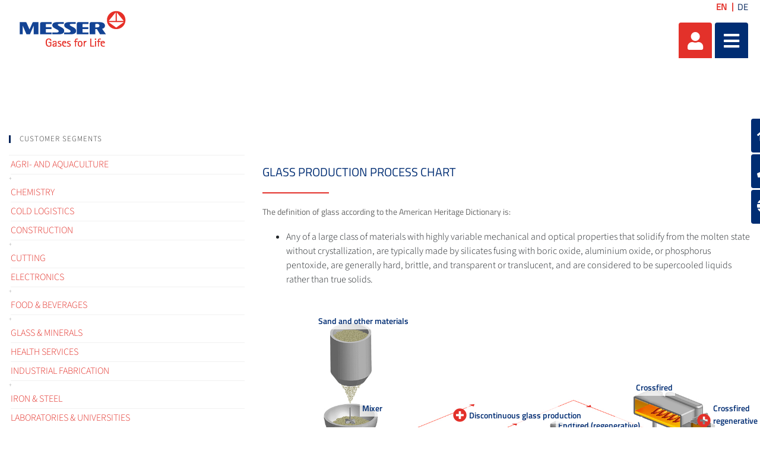

--- FILE ---
content_type: text/html;charset=UTF-8
request_url: https://applications.messergroup.com/customer-processes/-/categories/disclaimer
body_size: 211224
content:




































		<!DOCTYPE html>














































































<html class="ltr" dir="ltr" lang="en-US">

<head>
    <title>All customerprocesses that use gases - Strategic application technology</title>

    <meta content="initial-scale=1.0, width=device-width" name="viewport"/>


    <link type="text/css" rel="stylesheet"
          href="https://25289124.fs1.hubspotusercontent-eu1.net/hubfs/25289124/Groupwide/CDN replacement/baguetteBox.min.css">

    <script src="https://code.iconify.design/1/1.0.3/iconify.min.js"></script>






































<meta content="text/html; charset=UTF-8" http-equiv="content-type" />









<meta content="noindex" lang="en-US" name="robots" /><meta content="Gases in customer processes" lang="en-US" name="description" />


<script data-senna-track="permanent" src="/o/frontend-js-lodash-web/lodash/lodash.js" type="text/javascript"></script>
<script data-senna-track="permanent" src="/o/frontend-js-lodash-web/lodash/util.js" type="text/javascript"></script>


<link href="https://applications.messergroup.com/o/messergroup-theme/images/favicon.ico" rel="icon" />





	<link data-senna-track="temporary" href="https://applications.messergroup.com/customer-processes/-/categories/disclaimer" rel="canonical" />

	

			
				<link data-senna-track="temporary" href="https://applications.messergroup.com/customer-processes/-/categories/disclaimer" hreflang="x-default" rel="alternate" />
			

			<link data-senna-track="temporary" href="https://applications.messergroup.com/customer-processes/-/categories/disclaimer" hreflang="en-US" rel="alternate" />

	

			

			<link data-senna-track="temporary" href="https://applications.messergroup.com/de/kunden-prozesse/-/categories/disclaimer" hreflang="de-DE" rel="alternate" />

	





<link class="lfr-css-file" data-senna-track="temporary" href="https://applications.messergroup.com/o/messergroup-theme/css/clay.css?browserId=other&amp;themeId=messergroup_WAR_messergrouptheme&amp;minifierType=css&amp;languageId=en_US&amp;b=7110&amp;t=1768706633857" id="liferayAUICSS" rel="stylesheet" type="text/css" />



<link data-senna-track="temporary" href="/o/frontend-css-web/main.css?browserId=other&amp;themeId=messergroup_WAR_messergrouptheme&amp;minifierType=css&amp;languageId=en_US&amp;b=7110&amp;t=1768706271060" id="liferayPortalCSS" rel="stylesheet" type="text/css" />









	

	





	



	

		<link data-senna-track="temporary" href="/combo?browserId=other&amp;minifierType=&amp;themeId=messergroup_WAR_messergrouptheme&amp;languageId=en_US&amp;b=7110&amp;com_liferay_asset_publisher_web_portlet_AssetPublisherPortlet_INSTANCE_qEAuOq142mOr:%2Fcss%2Fmain.css&amp;com_liferay_journal_content_web_portlet_JournalContentPortlet_INSTANCE_footerLinks:%2Fcss%2Fmain.css&amp;com_liferay_product_navigation_product_menu_web_portlet_ProductMenuPortlet:%2Fcss%2Fmain.css&amp;com_liferay_site_navigation_menu_web_portlet_SiteNavigationMenuPortlet_INSTANCE_sideMenu:%2Fcss%2Fmain.css&amp;t=1768702726000" id="f772bec3" rel="stylesheet" type="text/css" />

	







<script data-senna-track="temporary" type="text/javascript">
	// <![CDATA[
		var Liferay = Liferay || {};

		Liferay.Browser = {
			acceptsGzip: function() {
				return true;
			},

			

			getMajorVersion: function() {
				return 131.0;
			},

			getRevision: function() {
				return '537.36';
			},
			getVersion: function() {
				return '131.0';
			},

			

			isAir: function() {
				return false;
			},
			isChrome: function() {
				return true;
			},
			isEdge: function() {
				return false;
			},
			isFirefox: function() {
				return false;
			},
			isGecko: function() {
				return true;
			},
			isIe: function() {
				return false;
			},
			isIphone: function() {
				return false;
			},
			isLinux: function() {
				return false;
			},
			isMac: function() {
				return true;
			},
			isMobile: function() {
				return false;
			},
			isMozilla: function() {
				return false;
			},
			isOpera: function() {
				return false;
			},
			isRtf: function() {
				return true;
			},
			isSafari: function() {
				return true;
			},
			isSun: function() {
				return false;
			},
			isWebKit: function() {
				return true;
			},
			isWindows: function() {
				return false;
			}
		};

		Liferay.Data = Liferay.Data || {};

		Liferay.Data.ICONS_INLINE_SVG = true;

		Liferay.Data.NAV_SELECTOR = '#navigation';

		Liferay.Data.NAV_SELECTOR_MOBILE = '#navigationCollapse';

		Liferay.Data.isCustomizationView = function() {
			return false;
		};

		Liferay.Data.notices = [
			null

			

			
		];

		Liferay.PortletKeys = {
			DOCUMENT_LIBRARY: 'com_liferay_document_library_web_portlet_DLPortlet',
			DYNAMIC_DATA_MAPPING: 'com_liferay_dynamic_data_mapping_web_portlet_DDMPortlet',
			ITEM_SELECTOR: 'com_liferay_item_selector_web_portlet_ItemSelectorPortlet'
		};

		Liferay.PropsValues = {
			JAVASCRIPT_SINGLE_PAGE_APPLICATION_TIMEOUT: 0,
			NTLM_AUTH_ENABLED: false,
			UPLOAD_SERVLET_REQUEST_IMPL_MAX_SIZE: 1048576000
		};

		Liferay.ThemeDisplay = {

			

			
				getLayoutId: function() {
					return '753';
				},

				

				getLayoutRelativeControlPanelURL: function() {
					return '/group/gaseanwendungen/~/control_panel/manage';
				},

				getLayoutRelativeURL: function() {
					return '/customer-processes';
				},
				getLayoutURL: function() {
					return 'https://applications.messergroup.com/customer-processes';
				},
				getParentLayoutId: function() {
					return '0';
				},
				isControlPanel: function() {
					return false;
				},
				isPrivateLayout: function() {
					return 'false';
				},
				isVirtualLayout: function() {
					return false;
				},
			

			getBCP47LanguageId: function() {
				return 'en-US';
			},
			getCanonicalURL: function() {

				

				return 'https\x3a\x2f\x2fapplications\x2emessergroup\x2ecom\x2fcustomer-processes\x2f-\x2fcategories\x2fdisclaimer';
			},
			getCDNBaseURL: function() {
				return 'https://applications.messergroup.com';
			},
			getCDNDynamicResourcesHost: function() {
				return '';
			},
			getCDNHost: function() {
				return '';
			},
			getCompanyGroupId: function() {
				return '20136';
			},
			getCompanyId: function() {
				return '20099';
			},
			getDefaultLanguageId: function() {
				return 'en_US';
			},
			getDoAsUserIdEncoded: function() {
				return '';
			},
			getLanguageId: function() {
				return 'en_US';
			},
			getParentGroupId: function() {
				return '2230177';
			},
			getPathContext: function() {
				return '';
			},
			getPathImage: function() {
				return '/image';
			},
			getPathJavaScript: function() {
				return '/o/frontend-js-web';
			},
			getPathMain: function() {
				return '/c';
			},
			getPathThemeImages: function() {
				return 'https://applications.messergroup.com/o/messergroup-theme/images';
			},
			getPathThemeRoot: function() {
				return '/o/messergroup-theme';
			},
			getPlid: function() {
				return '57188563';
			},
			getPortalURL: function() {
				return 'https://applications.messergroup.com';
			},
			getScopeGroupId: function() {
				return '2230177';
			},
			getScopeGroupIdOrLiveGroupId: function() {
				return '2230177';
			},
			getSessionId: function() {
				return '';
			},
			getSiteAdminURL: function() {
				return 'https://applications.messergroup.com/group/gaseanwendungen/~/control_panel/manage?p_p_lifecycle=0&p_p_state=maximized&p_p_mode=view';
			},
			getSiteGroupId: function() {
				return '2230177';
			},
			getURLControlPanel: function() {
				return '/group/control_panel?refererPlid=57188563';
			},
			getURLHome: function() {
				return 'https\x3a\x2f\x2fapplications\x2emessergroup\x2ecom\x2fweb\x2fguest';
			},
			getUserEmailAddress: function() {
				return '';
			},
			getUserId: function() {
				return '20103';
			},
			getUserName: function() {
				return '';
			},
			isAddSessionIdToURL: function() {
				return false;
			},
			isFreeformLayout: function() {
				return false;
			},
			isImpersonated: function() {
				return false;
			},
			isSignedIn: function() {
				return false;
			},
			isStateExclusive: function() {
				return false;
			},
			isStateMaximized: function() {
				return false;
			},
			isStatePopUp: function() {
				return false;
			}
		};

		var themeDisplay = Liferay.ThemeDisplay;

		Liferay.AUI = {

			

			getAvailableLangPath: function() {
				return 'available_languages.jsp?browserId=other&themeId=messergroup_WAR_messergrouptheme&colorSchemeId=02&minifierType=js&languageId=en_US&b=7110&t=1769013326217';
			},
			getCombine: function() {
				return true;
			},
			getComboPath: function() {
				return '/combo/?browserId=other&minifierType=&languageId=en_US&b=7110&t=1768706269472&';
			},
			getDateFormat: function() {
				return '%m/%d/%Y';
			},
			getEditorCKEditorPath: function() {
				return '/o/frontend-editor-ckeditor-web';
			},
			getFilter: function() {
				var filter = 'raw';

				
					
						filter = 'min';
					
					

				return filter;
			},
			getFilterConfig: function() {
				var instance = this;

				var filterConfig = null;

				if (!instance.getCombine()) {
					filterConfig = {
						replaceStr: '.js' + instance.getStaticResourceURLParams(),
						searchExp: '\\.js$'
					};
				}

				return filterConfig;
			},
			getJavaScriptRootPath: function() {
				return '/o/frontend-js-web';
			},
			getLangPath: function() {
				return 'aui_lang.jsp?browserId=other&themeId=messergroup_WAR_messergrouptheme&colorSchemeId=02&minifierType=js&languageId=en_US&b=7110&t=1768706269472';
			},
			getPortletRootPath: function() {
				return '/html/portlet';
			},
			getStaticResourceURLParams: function() {
				return '?browserId=other&minifierType=&languageId=en_US&b=7110&t=1768706269472';
			}
		};

		Liferay.authToken = 's2GQy8R8';

		

		Liferay.currentURL = '\x2fcustomer-processes\x2f-\x2fcategories\x2fdisclaimer';
		Liferay.currentURLEncoded = '\x252Fcustomer-processes\x252F-\x252Fcategories\x252Fdisclaimer';
	// ]]>
</script>



<script src="/o/js_loader_config?t=1768706297309" type="text/javascript"></script>
<script src="/o/frontend-js-web/loader/config.js" type="text/javascript"></script>
<script src="/o/frontend-js-web/loader/loader.js" type="text/javascript"></script>
<script data-senna-track="permanent" src="/combo?browserId=other&minifierType=js&languageId=en_US&b=7110&t=1768706269472&/o/frontend-js-web/jquery/jquery.js&/o/frontend-js-web/clay/popper.js&/o/frontend-js-web/clay/bootstrap.js&/o/frontend-js-web/aui/aui/aui.js&/o/frontend-js-web/aui/aui-base-html5-shiv/aui-base-html5-shiv.js&/o/frontend-js-web/liferay/browser_selectors.js&/o/frontend-js-web/liferay/modules.js&/o/frontend-js-web/liferay/aui_sandbox.js&/o/frontend-js-web/clay/collapsible-search.js&/o/frontend-js-web/clay/side-navigation.js&/o/frontend-js-web/jquery/fm.js&/o/frontend-js-web/jquery/form.js&/o/frontend-js-web/misc/svg4everybody.js&/o/frontend-js-web/aui/arraylist-add/arraylist-add.js&/o/frontend-js-web/aui/arraylist-filter/arraylist-filter.js&/o/frontend-js-web/aui/arraylist/arraylist.js&/o/frontend-js-web/aui/array-extras/array-extras.js&/o/frontend-js-web/aui/array-invoke/array-invoke.js&/o/frontend-js-web/aui/attribute-base/attribute-base.js&/o/frontend-js-web/aui/attribute-complex/attribute-complex.js&/o/frontend-js-web/aui/attribute-core/attribute-core.js&/o/frontend-js-web/aui/attribute-observable/attribute-observable.js&/o/frontend-js-web/aui/attribute-extras/attribute-extras.js&/o/frontend-js-web/aui/base-base/base-base.js&/o/frontend-js-web/aui/base-pluginhost/base-pluginhost.js&/o/frontend-js-web/aui/classnamemanager/classnamemanager.js&/o/frontend-js-web/aui/datatype-xml-format/datatype-xml-format.js&/o/frontend-js-web/aui/datatype-xml-parse/datatype-xml-parse.js&/o/frontend-js-web/aui/dom-base/dom-base.js&/o/frontend-js-web/aui/dom-core/dom-core.js&/o/frontend-js-web/aui/dom-screen/dom-screen.js&/o/frontend-js-web/aui/dom-style/dom-style.js&/o/frontend-js-web/aui/event-base/event-base.js&/o/frontend-js-web/aui/event-custom-base/event-custom-base.js&/o/frontend-js-web/aui/event-custom-complex/event-custom-complex.js&/o/frontend-js-web/aui/event-delegate/event-delegate.js&/o/frontend-js-web/aui/event-focus/event-focus.js&/o/frontend-js-web/aui/event-hover/event-hover.js" type="text/javascript"></script>
<script data-senna-track="permanent" src="/combo?browserId=other&minifierType=js&languageId=en_US&b=7110&t=1768706269472&/o/frontend-js-web/aui/event-key/event-key.js&/o/frontend-js-web/aui/event-mouseenter/event-mouseenter.js&/o/frontend-js-web/aui/event-mousewheel/event-mousewheel.js&/o/frontend-js-web/aui/event-outside/event-outside.js&/o/frontend-js-web/aui/event-resize/event-resize.js&/o/frontend-js-web/aui/event-simulate/event-simulate.js&/o/frontend-js-web/aui/event-synthetic/event-synthetic.js&/o/frontend-js-web/aui/intl/intl.js&/o/frontend-js-web/aui/io-base/io-base.js&/o/frontend-js-web/aui/io-form/io-form.js&/o/frontend-js-web/aui/io-queue/io-queue.js&/o/frontend-js-web/aui/io-upload-iframe/io-upload-iframe.js&/o/frontend-js-web/aui/io-xdr/io-xdr.js&/o/frontend-js-web/aui/json-parse/json-parse.js&/o/frontend-js-web/aui/json-stringify/json-stringify.js&/o/frontend-js-web/aui/node-base/node-base.js&/o/frontend-js-web/aui/node-core/node-core.js&/o/frontend-js-web/aui/node-event-delegate/node-event-delegate.js&/o/frontend-js-web/aui/node-event-simulate/node-event-simulate.js&/o/frontend-js-web/aui/node-focusmanager/node-focusmanager.js&/o/frontend-js-web/aui/node-pluginhost/node-pluginhost.js&/o/frontend-js-web/aui/node-screen/node-screen.js&/o/frontend-js-web/aui/node-style/node-style.js&/o/frontend-js-web/aui/oop/oop.js&/o/frontend-js-web/aui/plugin/plugin.js&/o/frontend-js-web/aui/pluginhost-base/pluginhost-base.js&/o/frontend-js-web/aui/pluginhost-config/pluginhost-config.js&/o/frontend-js-web/aui/querystring-stringify-simple/querystring-stringify-simple.js&/o/frontend-js-web/aui/queue-promote/queue-promote.js&/o/frontend-js-web/aui/selector-css2/selector-css2.js&/o/frontend-js-web/aui/selector-css3/selector-css3.js&/o/frontend-js-web/aui/selector-native/selector-native.js&/o/frontend-js-web/aui/selector/selector.js&/o/frontend-js-web/aui/widget-base/widget-base.js&/o/frontend-js-web/aui/widget-htmlparser/widget-htmlparser.js&/o/frontend-js-web/aui/widget-skin/widget-skin.js" type="text/javascript"></script>
<script data-senna-track="permanent" src="/combo?browserId=other&minifierType=js&languageId=en_US&b=7110&t=1768706269472&/o/frontend-js-web/aui/widget-uievents/widget-uievents.js&/o/frontend-js-web/aui/yui-throttle/yui-throttle.js&/o/frontend-js-web/aui/aui-base-core/aui-base-core.js&/o/frontend-js-web/aui/aui-base-lang/aui-base-lang.js&/o/frontend-js-web/aui/aui-classnamemanager/aui-classnamemanager.js&/o/frontend-js-web/aui/aui-component/aui-component.js&/o/frontend-js-web/aui/aui-debounce/aui-debounce.js&/o/frontend-js-web/aui/aui-delayed-task-deprecated/aui-delayed-task-deprecated.js&/o/frontend-js-web/aui/aui-event-base/aui-event-base.js&/o/frontend-js-web/aui/aui-event-input/aui-event-input.js&/o/frontend-js-web/aui/aui-form-validator/aui-form-validator.js&/o/frontend-js-web/aui/aui-node-base/aui-node-base.js&/o/frontend-js-web/aui/aui-node-html5/aui-node-html5.js&/o/frontend-js-web/aui/aui-selector/aui-selector.js&/o/frontend-js-web/aui/aui-timer/aui-timer.js&/o/frontend-js-web/liferay/dependency.js&/o/frontend-js-web/liferay/dom_task_runner.js&/o/frontend-js-web/liferay/events.js&/o/frontend-js-web/liferay/language.js&/o/frontend-js-web/liferay/lazy_load.js&/o/frontend-js-web/liferay/liferay.js&/o/frontend-js-web/liferay/util.js&/o/frontend-js-web/liferay/global.bundle.js&/o/frontend-js-web/liferay/portal.js&/o/frontend-js-web/liferay/portlet.js&/o/frontend-js-web/liferay/workflow.js&/o/frontend-js-web/liferay/address.js&/o/frontend-js-web/liferay/form.js&/o/frontend-js-web/liferay/form_placeholders.js&/o/frontend-js-web/liferay/icon.js&/o/frontend-js-web/liferay/menu.js&/o/frontend-js-web/liferay/notice.js&/o/frontend-js-web/liferay/poller.js&/o/frontend-js-web/aui/async-queue/async-queue.js&/o/frontend-js-web/aui/base-build/base-build.js&/o/frontend-js-web/aui/cookie/cookie.js&/o/frontend-js-web/aui/event-touch/event-touch.js&/o/frontend-js-web/aui/overlay/overlay.js&/o/frontend-js-web/aui/querystring-stringify/querystring-stringify.js&/o/frontend-js-web/aui/widget-child/widget-child.js" type="text/javascript"></script>
<script data-senna-track="permanent" src="/combo?browserId=other&minifierType=js&languageId=en_US&b=7110&t=1768706269472&/o/frontend-js-web/aui/widget-position-align/widget-position-align.js&/o/frontend-js-web/aui/widget-position-constrain/widget-position-constrain.js&/o/frontend-js-web/aui/widget-position/widget-position.js&/o/frontend-js-web/aui/widget-stack/widget-stack.js&/o/frontend-js-web/aui/widget-stdmod/widget-stdmod.js&/o/frontend-js-web/aui/aui-aria/aui-aria.js&/o/frontend-js-web/aui/aui-io-plugin-deprecated/aui-io-plugin-deprecated.js&/o/frontend-js-web/aui/aui-io-request/aui-io-request.js&/o/frontend-js-web/aui/aui-loading-mask-deprecated/aui-loading-mask-deprecated.js&/o/frontend-js-web/aui/aui-overlay-base-deprecated/aui-overlay-base-deprecated.js&/o/frontend-js-web/aui/aui-overlay-context-deprecated/aui-overlay-context-deprecated.js&/o/frontend-js-web/aui/aui-overlay-manager-deprecated/aui-overlay-manager-deprecated.js&/o/frontend-js-web/aui/aui-overlay-mask-deprecated/aui-overlay-mask-deprecated.js&/o/frontend-js-web/aui/aui-parse-content/aui-parse-content.js&/o/frontend-js-web/liferay/layout_exporter.js&/o/frontend-js-web/liferay/session.js&/o/frontend-js-web/liferay/deprecated.js" type="text/javascript"></script>




	

	<script data-senna-track="temporary" src="/o/js_bundle_config?t=1768706633857" type="text/javascript"></script>


<script data-senna-track="temporary" type="text/javascript">
	// <![CDATA[
		
			
				
		

		

		
	// ]]>
</script>









	
		

			

			
		
		



	
		

			

			
				<meta name="google-site-verification" content="8NePbw8Dh4xwqM7Yyc4-L0xUiTtu4U9UyLSTiEXN7nw" />
			
		
	












	

	





	



	









	
	<link data-senna-track="temporary" href="/o/social-bookmarks-taglib/css/main.css?browserId=other&themeId=messergroup_WAR_messergrouptheme&minifierType=css&languageId=en_US&b=7110&t=1768706633857" rel="stylesheet" type="text/css" />










<link class="lfr-css-file" data-senna-track="temporary" href="https://applications.messergroup.com/o/messergroup-theme/css/main.css?browserId=other&amp;themeId=messergroup_WAR_messergrouptheme&amp;minifierType=css&amp;languageId=en_US&amp;b=7110&amp;t=1768706633857" id="liferayThemeCSS" rel="stylesheet" type="text/css" />




	<style data-senna-track="temporary" type="text/css">
		#banner #heading .tools .item-icon {
	padding-bottom: 5px;
}
ul.categories {
width : 300px ;
}
#p_p_id_com_liferay_dynamic_data_mapping_form_web_portlet_DDMFormPortlet_INSTANCE_contactform_ .portlet-forms {
 background-color : #0019a9 }

.fa-user {
    text-align: center;
}
.fa-bars {
    text-align: center;
}


element.style {
    background-image: url(/documents/20136/324650/AT-Header.jpg/59b8ec66-02d5-03de-cf3f-a111d9b08a28?t=1596790586337);
}
.messer-article-detail .messer-article-heading .messer-article-heading-overlay-image {

    height: 89%;

}


element.style {
}
.main-site .link-content .card-body {
    min-height: 280px;
}
	</style>





	<style data-senna-track="temporary" type="text/css">

		

			

		

			

		

			

		

			

		

			

		

			

				

					

#p_p_id_com_liferay_site_navigation_menu_web_portlet_SiteNavigationMenuPortlet_INSTANCE_sideMenu_ .portlet-content {

}




				

			

		

			

		

			

		

			

		

			

		

			

		

			

		

	</style>


<link href="/o/commerce-frontend-js/styles/main.css" rel="stylesheet" type="text/css"><script type="text/javascript">
// <![CDATA[
Liferay.Loader.require('frontend-js-spa-web@2.0.29/liferay/init.es', function(frontendJsSpaWeb2029LiferayInitEs) {
(function(){
var frontendJsSpaWebLiferayInitEs = frontendJsSpaWeb2029LiferayInitEs;
(function() {var $ = AUI.$;var _ = AUI._;

Liferay.SPA = Liferay.SPA || {};
Liferay.SPA.cacheExpirationTime = 300000;
Liferay.SPA.clearScreensCache = true;
Liferay.SPA.debugEnabled = false;
Liferay.SPA.excludedPaths = ["/documents","/image"];
Liferay.SPA.loginRedirect = '';
Liferay.SPA.navigationExceptionSelectors = ':not([target="_blank"]):not([data-senna-off]):not([data-resource-href]):not([data-cke-saved-href]):not([data-cke-saved-href])';
Liferay.SPA.requestTimeout = 0;
Liferay.SPA.userNotification = {
	message: 'It looks like this is taking longer than expected.',
	timeout: 30000,
	title: 'Oops'
};

frontendJsSpaWebLiferayInitEs.default.init(
	function(app) {
		app.setPortletsBlacklist({"com_liferay_site_navigation_directory_web_portlet_SitesDirectoryPortlet":true,"com_liferay_nested_portlets_web_portlet_NestedPortletsPortlet":true,"com_liferay_login_web_portlet_LoginPortlet":true,"com_liferay_login_web_portlet_FastLoginPortlet":true});
		app.setValidStatusCodes([221,490,494,499,491,492,493,495,220]);
	}
);})();})();
},
function(error) {
console.error(error);
});
// ]]>
</script><link data-senna-track="permanent" href="https://applications.messergroup.com/combo?browserId=other&minifierType=css&languageId=en_US&b=7110&t=1768706274208&/o/product-navigation-simulation-theme-contributor/css/simulation_panel.css&/o/product-navigation-product-menu-theme-contributor/product_navigation_product_menu.css&/o/product-navigation-control-menu-theme-contributor/product_navigation_control_menu.css" rel="stylesheet" type = "text/css" />
<script data-senna-track="permanent" src="https://applications.messergroup.com/combo?browserId=other&minifierType=js&languageId=en_US&b=7110&t=1768706274208&/o/product-navigation-control-menu-theme-contributor/product_navigation_control_menu.js" type = "text/javascript"></script>








<script data-senna-track="temporary" type="text/javascript">
	if (window.Analytics) {
		window._com_liferay_document_library_analytics_isViewFileEntry = false;
	}
</script>

<script type="text/javascript">
// <![CDATA[
Liferay.on(
	'ddmFieldBlur', function(event) {
		if (window.Analytics) {
			Analytics.send(
				'fieldBlurred',
				'Form',
				{
					fieldName: event.fieldName,
					focusDuration: event.focusDuration,
					formId: event.formId,
					page: event.page - 1
				}
			);
		}
	}
);

Liferay.on(
	'ddmFieldFocus', function(event) {
		if (window.Analytics) {
			Analytics.send(
				'fieldFocused',
				'Form',
				{
					fieldName: event.fieldName,
					formId: event.formId,
					page: event.page - 1
				}
			);
		}
	}
);

Liferay.on(
	'ddmFormPageShow', function(event) {
		if (window.Analytics) {
			Analytics.send(
				'pageViewed',
				'Form',
				{
					formId: event.formId,
					page: event.page,
					title: event.title
				}
			);
		}
	}
);

Liferay.on(
	'ddmFormSubmit', function(event) {
		if (window.Analytics) {
			Analytics.send(
				'formSubmitted',
				'Form',
				{
					formId: event.formId
				}
			);
		}
	}
);

Liferay.on(
	'ddmFormView', function(event) {
		if (window.Analytics) {
			Analytics.send(
				'formViewed',
				'Form',
				{
					formId: event.formId,
					title: event.title
				}
			);
		}
	}
);
// ]]>
</script>


























    <script src="https://applications.messergroup.com/o/messergroup-theme/js/jquery-asPieProgress.min.js"></script>
    <script src="https://applications.messergroup.com/o/messergroup-theme/js/jquery-asProgress.min.js"></script>
    <script src="https://applications.messergroup.com/o/messergroup-theme/js/lightbox.min.js"></script>
    <script src="https://applications.messergroup.com/o/messergroup-theme/js/chart.min.js"></script>
    <script src="https://applications.messergroup.com/o/messergroup-theme/js/chartjs-plugin-labels.js"></script>
</head>

<body class=" controls-visible main-site yui3-skin-sam signed-out public-page site ">
        <div style="margin: 0px auto; text-align: center; background-color: rgb(227, 49, 42);" class="messer-ie-alert hide">
            <p style="padding: 1em; color: white;">Internet explorer not supported - Please switch to Edge, Firefox, Chrome,
                Opera or other browser and improve the safety of your navigation</p>
        </div>
    <div style="margin: 0px auto; text-align: center; background-color: rgb(227, 49, 42);" class="messer-ie-alert hide">
        <p style="padding: 1em; color: white;">Internet explorer not supported - Please switch to Edge, Firefox, Chrome,
            Opera or other browser and improve the safety of your navigation</p>
    </div>
















































	<nav class="quick-access-nav" id="gxoc_quickAccessNav">
		<h1 class="hide-accessible">Navigation</h1>

		<ul>
			
				<li><a href="#main-content">Skip to Content</a></li>
			

			

		</ul>
	</nav>

	



















































































<div class="container-fluid" id="wrapper">
        <div id="side-menu">









































	

	<div class="portlet-boundary portlet-boundary_com_liferay_site_navigation_menu_web_portlet_SiteNavigationMenuPortlet_  portlet-static portlet-static-end portlet-barebone portlet-navigation " id="p_p_id_com_liferay_site_navigation_menu_web_portlet_SiteNavigationMenuPortlet_INSTANCE_sideMenu_" >
		<span id="p_com_liferay_site_navigation_menu_web_portlet_SiteNavigationMenuPortlet_INSTANCE_sideMenu"></span>




	

	
		
			






































	

		

		
<section class="portlet" id="portlet_com_liferay_site_navigation_menu_web_portlet_SiteNavigationMenuPortlet_INSTANCE_sideMenu">


	<div class="portlet-content">

		<div class="autofit-float autofit-row portlet-header">
			<div class="autofit-col autofit-col-expand">
					<h2 class="hide-accessible portlet-title-text">Navigation Menu</h2>
			</div>

			<div class="autofit-col autofit-col-end">
				<div class="autofit-section">
				</div>
			</div>
		</div>

		
			<div class=" portlet-content-container" >
				


	<div class="portlet-body">



	
		
			
				
					



















































	

				

				
					
						


	

		






















	

		

		
			
				    <ul id="side-menu-list">
                <li data-toggle="tooltip" data-placement="auto" title="Home applications">                    
                    <a href="https://applications.messergroup.com/home-applications" > 
                            <i class="fas fa-home"></i>
                    </a>
                </li>
                <li data-toggle="tooltip" data-placement="auto" title="Contact persons">                    
                    <a href="https://applications.messergroup.com/contact-persons" > 
                            <i class="fas fa-phone"></i>
                    </a>
                </li>
                <li data-toggle="tooltip" data-placement="auto" title="Messer Worldwide">                    
                    <a href="https://applications.messergroup.com/messer-worldwide" > 
                            <i class="fas fa-globe"></i>
                    </a>
                </li>
    </ul>

<script>
    $(function () {
        $('[data-toggle="tooltip"]').tooltip()
    })
</script>
			
			
		
	
	
	
	


	
	
					
				
			
		
	
	


	</div>

			</div>
		
	</div>
</section>

		
	

		
		







	</div>





        </div>

        <header id="banner" role="banner"  class="has-languages" >
            <div id="heading">
                <h1 class="site-title">
                    <a class="logo custom-logo" href="https://applications.messergroup.com"
                       title="Go to Strategic application technology">
                        <img alt="" height="80" src="/image/layout_set_logo?img_id=2301818&amp;t=1768987586451"
                             width="210"/>
                    </a>
                </h1>
                <div class="tools">
                    <ul class="navbar-nav navbar-nav-expand">
                        <li class="nav-item" id="user-options" data-toggle="tooltip" data-placement="top"
                            title='Login'>
                            <a href="/c/portal/login"
                               class="item-icon nav-link user">
                                <i class="fa fa-user"></i>
                            </a>
                        </li>
                        <li class="nav-item" data-toggle="tooltip" data-placement="top"
                            title='Menu'>
                            <a href="javascript:void(0)" class="item-icon inverse nav-link hamburguer"
                               id="nav-launcher">
                                <i class="fas fa-bars"></i>
                                <i class="fas fa-times"></i>
                            </a>
                        </li>
                    </ul>
                </div>
                    <div class="languages-container">
                        <div class="languages">









































	

	<div class="portlet-boundary portlet-boundary_com_liferay_site_navigation_language_web_portlet_SiteNavigationLanguagePortlet_  portlet-static portlet-static-end portlet-barebone portlet-language " id="p_p_id_com_liferay_site_navigation_language_web_portlet_SiteNavigationLanguagePortlet_INSTANCE_languages_" >
		<span id="p_com_liferay_site_navigation_language_web_portlet_SiteNavigationLanguagePortlet_INSTANCE_languages"></span>




	

	
		
			






































	

		

		
<section class="portlet" id="portlet_com_liferay_site_navigation_language_web_portlet_SiteNavigationLanguagePortlet_INSTANCE_languages">


	<div class="portlet-content">

		<div class="autofit-float autofit-row portlet-header">
			<div class="autofit-col autofit-col-expand">
					<h2 class="hide-accessible portlet-title-text">Language Selector</h2>
			</div>

			<div class="autofit-col autofit-col-end">
				<div class="autofit-section">
				</div>
			</div>
		</div>

		
			<div class=" portlet-content-container" >
				


	<div class="portlet-body">



	
		
			
				
					



















































	

				

				
					
						


	

		

































































	

	<style>
	.language-entry-short-text {
		padding: 0 0.5em;
	}
</style>

<span class="language-entry-short-text" lang="en-US" >EN</span><a href="/c/portal/update_language?p_l_id=57188563&amp;redirect=%2Fcustomer-processes%2F-%2Fcategories%2Fdisclaimer&amp;languageId=de_DE" class="language-entry-short-text" lang="de-DE" >DE</a>


	
	
					
				
			
		
	
	


	</div>

			</div>
		
	</div>
</section>

		
	

		
		







	</div>





                        </div>
                    </div>
            </div>
            <div id="navigation">
<!-- Recover the menus from the site -->

<!-- If there are menus defined, we pick the first one and configure it with the default prefs to improve performance -->









































	

	<div class="portlet-boundary portlet-boundary_com_liferay_site_navigation_menu_web_portlet_SiteNavigationMenuPortlet_  portlet-static portlet-static-end portlet-barebone portlet-navigation " id="p_p_id_com_liferay_site_navigation_menu_web_portlet_SiteNavigationMenuPortlet_INSTANCE_mainNavigation_" >
		<span id="p_com_liferay_site_navigation_menu_web_portlet_SiteNavigationMenuPortlet_INSTANCE_mainNavigation"></span>




	

	
		
			






































	

		

		
<section class="portlet" id="portlet_com_liferay_site_navigation_menu_web_portlet_SiteNavigationMenuPortlet_INSTANCE_mainNavigation">


	<div class="portlet-content">

		<div class="autofit-float autofit-row portlet-header">
			<div class="autofit-col autofit-col-expand">
					<h2 class="hide-accessible portlet-title-text">Navigation Menu</h2>
			</div>

			<div class="autofit-col autofit-col-end">
				<div class="autofit-section">
				</div>
			</div>
		</div>

		
			<div class=" portlet-content-container" >
				


	<div class="portlet-body">



	
		
			
				
					



















































	

				

				
					
						


	

		






















	

		

		
			
				
<div class="row">
        <ul class="list-unstyled col-12">





                    <li  class="nav-item dropdown" id="layout_2299713">
                        <h2>
                            <a href="https://applications.messergroup.com/application-technology"  
                               aria-labelledby="layout_2299713"
                               class="nav-link dropdown-toggle"  aria-expanded="false" aria-haspopup="true" data-toggle="dropdown" role="button"
                               href="https://applications.messergroup.com/application-technology" >
                                <span class="nav-link-text">Gas applications</span>
                                    <i class="fas fa-caret-down"></i>
                            </a>
                        </h2>


                            <ul class="child-menu list-unstyled">




                                        <li selected class="nav-item"
                                                                       id="layout_29352772">
                                            <a 
                                               aria-labelledby="layout_29352772"
                                               class="nav-link"
                                               href="https://applications.messergroup.com/3d-printing" >
                                                <span class="nav-link-text">3D Printing</span>
                                            </a>
                                        </li>




                                        <li selected class="nav-item"
                                                                       id="layout_2299945">
                                            <a 
                                               aria-labelledby="layout_2299945"
                                               class="nav-link"
                                               href="https://applications.messergroup.com/chemical-process" >
                                                <span class="nav-link-text">Chemical processes</span>
                                            </a>
                                        </li>




                                        <li selected class="nav-item"
                                                                       id="layout_2300080">
                                            <a 
                                               aria-labelledby="layout_2300080"
                                               class="nav-link"
                                               href="https://applications.messergroup.com/co2-applications" >
                                                <span class="nav-link-text">CO2 applications</span>
                                            </a>
                                        </li>




                                        <li selected class="nav-item"
                                                                       id="layout_57146972">
                                            <a 
                                               aria-labelledby="layout_57146972"
                                               class="nav-link"
                                               href="https://applications.messergroup.com/cold-grinding" >
                                                <span class="nav-link-text">Cold grinding</span>
                                            </a>
                                        </li>




                                        <li selected class="nav-item"
                                                                       id="layout_2300051">
                                            <a 
                                               aria-labelledby="layout_2300051"
                                               class="nav-link"
                                               href="https://applications.messergroup.com/cold-chain-logistics" >
                                                <span class="nav-link-text">Cold chain logistics</span>
                                            </a>
                                        </li>




                                        <li selected class="nav-item"
                                                                       id="layout_2300021">
                                            <a 
                                               aria-labelledby="layout_2300021"
                                               class="nav-link"
                                               href="https://applications.messergroup.com/combustion" >
                                                <span class="nav-link-text">Combustion</span>
                                            </a>
                                        </li>




                                        <li selected class="nav-item"
                                                                       id="layout_2299989">
                                            <a 
                                               aria-labelledby="layout_2299989"
                                               class="nav-link"
                                               href="https://applications.messergroup.com/cryogenic-technologies" >
                                                <span class="nav-link-text">Cryogenic technologies</span>
                                            </a>
                                        </li>




                                        <li selected class="nav-item"
                                                                       id="layout_2300037">
                                            <a 
                                               aria-labelledby="layout_2300037"
                                               class="nav-link"
                                               href="https://applications.messergroup.com/heat-treatment3" >
                                                <span class="nav-link-text">Heat treatment</span>
                                            </a>
                                        </li>




                                        <li selected class="nav-item"
                                                                       id="layout_57126360">
                                            <a 
                                               aria-labelledby="layout_57126360"
                                               class="nav-link"
                                               href="https://applications.messergroup.com/inerting-blanketing" >
                                                <span class="nav-link-text">Inerting &amp; Blanketing</span>
                                            </a>
                                        </li>




                                        <li selected class="nav-item"
                                                                       id="layout_2300003">
                                            <a 
                                               aria-labelledby="layout_2300003"
                                               class="nav-link"
                                               href="https://applications.messergroup.com/metal-purification/raffination" >
                                                <span class="nav-link-text">Metal purification / refining</span>
                                            </a>
                                        </li>




                                        <li selected class="nav-item"
                                                                       id="layout_2300065">
                                            <a 
                                               aria-labelledby="layout_2300065"
                                               class="nav-link"
                                               href="https://applications.messergroup.com/modified-atmosphere-packaging" >
                                                <span class="nav-link-text">Modified atmosphere packaging</span>
                                            </a>
                                        </li>




                                        <li selected class="nav-item"
                                                                       id="layout_2299715">
                                            <a 
                                               aria-labelledby="layout_2299715"
                                               class="nav-link"
                                               href="https://applications.messergroup.com/water-processing-treatment" >
                                                <span class="nav-link-text">Water processing &amp; treatment</span>
                                            </a>
                                        </li>




                                        <li selected class="nav-item"
                                                                       id="layout_2299714">
                                            <a 
                                               aria-labelledby="layout_2299714"
                                               class="nav-link"
                                               href="https://applications.messergroup.com/welding-cutting" >
                                                <span class="nav-link-text">Welding &amp; Cutting</span>
                                            </a>
                                        </li>
                            </ul>
                    </li>





                    <li  class="nav-item dropdown" id="layout_2299732">
                        <h2>
                            <a href="https://applications.messergroup.com/solutions"  
                               aria-labelledby="layout_2299732"
                               class="nav-link dropdown-toggle"  aria-expanded="false" aria-haspopup="true" data-toggle="dropdown" role="button"
                               href="https://applications.messergroup.com/solutions" >
                                <span class="nav-link-text">Solutions</span>
                                    <i class="fas fa-caret-down"></i>
                            </a>
                        </h2>


                            <ul class="child-menu list-unstyled">




                                        <li selected class="nav-item"
                                                                       id="layout_2299952">
                                            <a 
                                               aria-labelledby="layout_2299952"
                                               class="nav-link"
                                               href="https://applications.messergroup.com/process-consulting" >
                                                <span class="nav-link-text">Process consulting</span>
                                            </a>
                                        </li>




                                        <li selected class="nav-item"
                                                                       id="layout_112216285">
                                            <a 
                                               aria-labelledby="layout_112216285"
                                               class="nav-link"
                                               href="https://applications.messergroup.com/onsite_production" >
                                                <span class="nav-link-text">On-site Gas Supply Solutions</span>
                                            </a>
                                        </li>




                                        <li selected class="nav-item"
                                                                       id="layout_2299953">
                                            <a 
                                               aria-labelledby="layout_2299953"
                                               class="nav-link"
                                               href="https://applications.messergroup.com/trials1" >
                                                <span class="nav-link-text">Trials</span>
                                            </a>
                                        </li>




                                        <li selected class="nav-item"
                                                                       id="layout_2299954">
                                            <a 
                                               aria-labelledby="layout_2299954"
                                               class="nav-link"
                                               href="https://applications.messergroup.com/engineering-implementation-and-training" >
                                                <span class="nav-link-text">Engineering, Implementation and Training</span>
                                            </a>
                                        </li>




                                        <li selected class="nav-item"
                                                                       id="layout_2299955">
                                            <a 
                                               aria-labelledby="layout_2299955"
                                               class="nav-link"
                                               href="https://applications.messergroup.com/gas-supply-concepts" >
                                                <span class="nav-link-text">Gas supply concepts</span>
                                            </a>
                                        </li>




                                        <li selected class="nav-item"
                                                                       id="layout_2299956">
                                            <a 
                                               aria-labelledby="layout_2299956"
                                               class="nav-link"
                                               href="https://applications.messergroup.com/r-d1" >
                                                <span class="nav-link-text">R &amp; D</span>
                                            </a>
                                        </li>
                            </ul>
                    </li>





                    <li  class="nav-item dropdown" id="layout_27990092">
                        <h2>
                            <a href="https://applications.messergroup.com/customers"  
                               aria-labelledby="layout_27990092"
                               class="nav-link dropdown-toggle"  aria-expanded="false" aria-haspopup="true" data-toggle="dropdown" role="button"
                               href="https://applications.messergroup.com/customers" >
                                <span class="nav-link-text">Customers</span>
                                    <i class="fas fa-caret-down"></i>
                            </a>
                        </h2>


                            <ul class="child-menu list-unstyled">




                                        <li selected class="nav-item"
                                                                       id="layout_2299719">
                                            <a 
                                               aria-labelledby="layout_2299719"
                                               class="nav-link"
                                               href="https://applications.messergroup.com/chemistry" >
                                                <span class="nav-link-text">Chemistry</span>
                                            </a>
                                        </li>




                                        <li selected class="nav-item"
                                                                       id="layout_2299722">
                                            <a 
                                               aria-labelledby="layout_2299722"
                                               class="nav-link"
                                               href="https://applications.messergroup.com/health-services" >
                                                <span class="nav-link-text">Health services</span>
                                            </a>
                                        </li>




                                        <li selected class="nav-item"
                                                                       id="layout_2299950">
                                            <a 
                                               aria-labelledby="layout_2299950"
                                               class="nav-link"
                                               href="https://applications.messergroup.com/glass-minerals" >
                                                <span class="nav-link-text">Glass and Minerals</span>
                                            </a>
                                        </li>




                                        <li selected class="nav-item"
                                                                       id="layout_25173400">
                                            <a 
                                               aria-labelledby="layout_25173400"
                                               class="nav-link"
                                               href="https://applications.messergroup.com/food" >
                                                <span class="nav-link-text">Food &amp; Beverages</span>
                                            </a>
                                        </li>




                                        <li selected class="nav-item"
                                                                       id="layout_2299727">
                                            <a 
                                               aria-labelledby="layout_2299727"
                                               class="nav-link"
                                               href="https://applications.messergroup.com/electronics" >
                                                <span class="nav-link-text">Electronics</span>
                                            </a>
                                        </li>




                                        <li selected class="nav-item"
                                                                       id="layout_2299949">
                                            <a 
                                               aria-labelledby="layout_2299949"
                                               class="nav-link"
                                               href="https://applications.messergroup.com/civil-engineering1" >
                                                <span class="nav-link-text">Civil engineering</span>
                                            </a>
                                        </li>




                                        <li selected class="nav-item"
                                                                       id="layout_2299951">
                                            <a 
                                               aria-labelledby="layout_2299951"
                                               class="nav-link"
                                               href="https://applications.messergroup.com/industrial-fabrication" >
                                                <span class="nav-link-text">Industrial fabrication</span>
                                            </a>
                                        </li>




                                        <li selected class="nav-item"
                                                                       id="layout_2299948">
                                            <a 
                                               aria-labelledby="layout_2299948"
                                               class="nav-link"
                                               href="https://applications.messergroup.com/ironandsteel" >
                                                <span class="nav-link-text">Iron &amp; Steel</span>
                                            </a>
                                        </li>




                                        <li selected class="nav-item"
                                                                       id="layout_2299721">
                                            <a 
                                               aria-labelledby="layout_2299721"
                                               class="nav-link"
                                               href="https://applications.messergroup.com/laboratories" >
                                                <span class="nav-link-text">Laboratories</span>
                                            </a>
                                        </li>




                                        <li selected class="nav-item"
                                                                       id="layout_2299946">
                                            <a 
                                               aria-labelledby="layout_2299946"
                                               class="nav-link"
                                               href="https://applications.messergroup.com/metal-construction" >
                                                <span class="nav-link-text">Metal construction</span>
                                            </a>
                                        </li>




                                        <li selected class="nav-item"
                                                                       id="layout_2299723">
                                            <a 
                                               aria-labelledby="layout_2299723"
                                               class="nav-link"
                                               href="https://applications.messergroup.com/metal-manufacturing" >
                                                <span class="nav-link-text">Metal manufacturing</span>
                                            </a>
                                        </li>




                                        <li selected class="nav-item"
                                                                       id="layout_2299947">
                                            <a 
                                               aria-labelledby="layout_2299947"
                                               class="nav-link"
                                               href="https://applications.messergroup.com/non-ferrous-metal" >
                                                <span class="nav-link-text">Non-ferrous metal</span>
                                            </a>
                                        </li>




                                        <li selected class="nav-item"
                                                                       id="layout_2299729">
                                            <a 
                                               aria-labelledby="layout_2299729"
                                               class="nav-link"
                                               href="https://applications.messergroup.com/petrochemistry" >
                                                <span class="nav-link-text">Petrochemical</span>
                                            </a>
                                        </li>




                                        <li selected class="nav-item"
                                                                       id="layout_2299730">
                                            <a 
                                               aria-labelledby="layout_2299730"
                                               class="nav-link"
                                               href="https://applications.messergroup.com/pharmacy" >
                                                <span class="nav-link-text">Pharmacy</span>
                                            </a>
                                        </li>




                                        <li selected class="nav-item"
                                                                       id="layout_2299724">
                                            <a 
                                               aria-labelledby="layout_2299724"
                                               class="nav-link"
                                               href="https://applications.messergroup.com/pulpandpaper" >
                                                <span class="nav-link-text">Pulp &amp; Paper</span>
                                            </a>
                                        </li>




                                        <li selected class="nav-item"
                                                                       id="layout_2299731">
                                            <a 
                                               aria-labelledby="layout_2299731"
                                               class="nav-link"
                                               href="https://applications.messergroup.com/rubber-plastics" >
                                                <span class="nav-link-text">Rubber &amp; Plastics</span>
                                            </a>
                                        </li>




                                        <li selected class="nav-item"
                                                                       id="layout_2300081">
                                            <a 
                                               aria-labelledby="layout_2300081"
                                               class="nav-link"
                                               href="https://applications.messergroup.com/shipbuilding" >
                                                <span class="nav-link-text">Shipbuilding</span>
                                            </a>
                                        </li>




                                        <li selected class="nav-item"
                                                                       id="layout_2299726">
                                            <a 
                                               aria-labelledby="layout_2299726"
                                               class="nav-link"
                                               href="https://applications.messergroup.com/water-utilities" >
                                                <span class="nav-link-text">Water utilities</span>
                                            </a>
                                        </li>
                            </ul>
                    </li>





                    <li  class="nav-item dropdown" id="layout_3991441">
                        <h2>
                            <a href="https://applications.messergroup.com/about-messer"  
                               aria-labelledby="layout_3991441"
                               class="nav-link dropdown-toggle"  aria-expanded="false" aria-haspopup="true" data-toggle="dropdown" role="button"
                               href="https://applications.messergroup.com/about-messer" >
                                <span class="nav-link-text">About Messer</span>
                                    <i class="fas fa-caret-down"></i>
                            </a>
                        </h2>


                            <ul class="child-menu list-unstyled">




                                        <li selected class="nav-item"
                                                                       id="layout_37760842">
                                            <a 
                                               aria-labelledby="layout_37760842"
                                               class="nav-link"
                                               href="https://applications.messergroup.com/messer-worldwide" >
                                                <span class="nav-link-text">Messer Worldwide</span>
                                            </a>
                                        </li>
                            </ul>
                    </li>
        </ul>

</div>
			
			
		
	
	
	
	


	
	
					
				
			
		
	
	


	</div>

			</div>
		
	</div>
</section>

		
	

		
		







	</div>




            </div>

        </header>

    <section id="content">
        <h1 class="hide-accessible">All customerprocesses that use gases - Strategic application technology</h1>





































<div class="messer-4-rows" id="main-content" role="main">
	<div class="portlet-layout row full-width">
        <div class="col-12 portlet-column porlet-column-only" id="column-1">
            <div class="portlet-dropzone portlet-column-content portlet-column-content-only" id="layout-column_column-1">







































	

	<div class="portlet-boundary portlet-boundary_com_liferay_nested_portlets_web_portlet_NestedPortletsPortlet_  portlet-static portlet-static-end portlet-barebone portlet-nested-portlets " id="p_p_id_com_liferay_nested_portlets_web_portlet_NestedPortletsPortlet_INSTANCE_HpOunVS7C6WF_" >
		<span id="p_com_liferay_nested_portlets_web_portlet_NestedPortletsPortlet_INSTANCE_HpOunVS7C6WF"></span>




	

	
		
			






































	

		

		
<section class="portlet" id="portlet_com_liferay_nested_portlets_web_portlet_NestedPortletsPortlet_INSTANCE_HpOunVS7C6WF">


	<div class="portlet-content">

		<div class="autofit-float autofit-row portlet-header">
			<div class="autofit-col autofit-col-expand">
					<h2 class="hide-accessible portlet-title-text">Nested Applications</h2>
			</div>

			<div class="autofit-col autofit-col-end">
				<div class="autofit-section">
				</div>
			</div>
		</div>

		
			<div class=" portlet-content-container" >
				


	<div class="portlet-body">



	
		
			
				
					



















































	

				

				
					
						


	

		





















<div class="columns-2" id="_com_liferay_nested_portlets_web_portlet_NestedPortletsPortlet_INSTANCE_HpOunVS7C6WF__main-content" role="main">
	<div class="portlet-layout row">
		<div class="col-md-8 portlet-column portlet-column-first" id="_com_liferay_nested_portlets_web_portlet_NestedPortletsPortlet_INSTANCE_HpOunVS7C6WF__column-1">
			<div class="portlet-dropzone empty portlet-column-content portlet-column-content-first" id="layout-column__com_liferay_nested_portlets_web_portlet_NestedPortletsPortlet_INSTANCE_HpOunVS7C6WF__column-1"></div>
		</div>

		<div class="col-md-4 portlet-column portlet-column-last" id="_com_liferay_nested_portlets_web_portlet_NestedPortletsPortlet_INSTANCE_HpOunVS7C6WF__column-2">
			<div class="portlet-dropzone empty portlet-column-content portlet-column-content-last" id="layout-column__com_liferay_nested_portlets_web_portlet_NestedPortletsPortlet_INSTANCE_HpOunVS7C6WF__column-2"></div>
		</div>
	</div>
</div>



	
	
					
				
			
		
	
	


	</div>

			</div>
		
	</div>
</section>

		
	

		
		







	</div>












































	

	<div class="portlet-boundary portlet-boundary_com_liferay_nested_portlets_web_portlet_NestedPortletsPortlet_  portlet-static portlet-static-end portlet-barebone portlet-nested-portlets " id="p_p_id_com_liferay_nested_portlets_web_portlet_NestedPortletsPortlet_INSTANCE_ItVbPVprEiKX_" >
		<span id="p_com_liferay_nested_portlets_web_portlet_NestedPortletsPortlet_INSTANCE_ItVbPVprEiKX"></span>




	

	
		
			






































	

		

		
<section class="portlet" id="portlet_com_liferay_nested_portlets_web_portlet_NestedPortletsPortlet_INSTANCE_ItVbPVprEiKX">


	<div class="portlet-content">

		<div class="autofit-float autofit-row portlet-header">
			<div class="autofit-col autofit-col-expand">
					<h2 class="hide-accessible portlet-title-text">Nested Applications</h2>
			</div>

			<div class="autofit-col autofit-col-end">
				<div class="autofit-section">
				</div>
			</div>
		</div>

		
			<div class=" portlet-content-container" >
				


	<div class="portlet-body">



	
		
			
				
					



















































	

				

				
					
						


	

		





















<div class="columns-2" id="_com_liferay_nested_portlets_web_portlet_NestedPortletsPortlet_INSTANCE_ItVbPVprEiKX__main-content" role="main">
	<div class="portlet-layout row">
		<div class="col-md-4 portlet-column portlet-column-first" id="_com_liferay_nested_portlets_web_portlet_NestedPortletsPortlet_INSTANCE_ItVbPVprEiKX__column-1">
			<div class="portlet-dropzone portlet-column-content portlet-column-content-first" id="layout-column__com_liferay_nested_portlets_web_portlet_NestedPortletsPortlet_INSTANCE_ItVbPVprEiKX__column-1">







































	

	<div class="portlet-boundary portlet-boundary_com_liferay_asset_categories_navigation_web_portlet_AssetCategoriesNavigationPortlet_  portlet-static portlet-static-end portlet-barebone portlet-asset-categories-navigation " id="p_p_id_com_liferay_asset_categories_navigation_web_portlet_AssetCategoriesNavigationPortlet_INSTANCE_xvmyj7pS1cxf_" >
		<span id="p_com_liferay_asset_categories_navigation_web_portlet_AssetCategoriesNavigationPortlet_INSTANCE_xvmyj7pS1cxf"></span>




	

	
		
			






































	

		

		
<section class="portlet" id="portlet_com_liferay_asset_categories_navigation_web_portlet_AssetCategoriesNavigationPortlet_INSTANCE_xvmyj7pS1cxf">


	<div class="portlet-content">

		<div class="autofit-float autofit-row portlet-header">
			<div class="autofit-col autofit-col-expand">
					<h2 class="hide-accessible portlet-title-text">Categories Navigation</h2>
			</div>

			<div class="autofit-col autofit-col-end">
				<div class="autofit-section">
				</div>
			</div>
		</div>

		
			<div class=" portlet-content-container" >
				


	<div class="portlet-body">



	
		
			
				
					



















































	

				

				
					
						


	

		
































































	
		
		
			































































<div class="panel-group taglib-asset-categories-navigation" id="_com_liferay_asset_categories_navigation_web_portlet_AssetCategoriesNavigationPortlet_INSTANCE_xvmyj7pS1cxf_taglibAssetCategoriesNavigationPanel">

	

			











































<div class="panel panel-default  lfr-panel lfr-panel-extended" id="vxlj">
	<div class="panel-heading" id="vxljHeader" role="tab">
		<div class="h4 panel-title">
			
				
					<span>
						

						Customer segments

						
					</span>
				
			
		</div>
	</div>

	<div aria-labelledby="vxljHeader" class=" in"  id="vxljContent" role="tabpanel">
		<div class="panel-body">
				<div class="lfr-asset-category-list-container"><ul class="lfr-asset-category-list"><li class="tree-node"><span><a href="https://applications.messergroup.com/customer-processes/-/categories/125029?p_r_p_categoryId=125029">Agri- and Aquaculture</a></span></li><li class="tree-node"><span><a href="https://applications.messergroup.com/customer-processes/-/categories/125004?p_r_p_categoryId=125004">Chemistry</a></span><ul><li class="tree-node"><span><a href="https://applications.messergroup.com/customer-processes/-/categories/125031?p_r_p_categoryId=125031">Fertiliser Manufacturer</a></span></li><li class="tree-node"><span><a href="https://applications.messergroup.com/customer-processes/-/categories/125033?p_r_p_categoryId=125033">Oil &amp; Gas refining</a></span></li><li class="tree-node"><span><a href="https://applications.messergroup.com/customer-processes/-/categories/125035?p_r_p_categoryId=125035">Petrochemistry</a></span></li><li class="tree-node"><span><a href="https://applications.messergroup.com/customer-processes/-/categories/125037?p_r_p_categoryId=125037">Sulphur Chemistry</a></span></li></ul></li><li class="tree-node"><span><a href="https://applications.messergroup.com/customer-processes/-/categories/613409?p_r_p_categoryId=613409">Cold logistics</a></span></li><li class="tree-node"><span><a href="https://applications.messergroup.com/customer-processes/-/categories/125006?p_r_p_categoryId=125006">Construction</a></span></li><li class="tree-node"><span><a href="https://applications.messergroup.com/customer-processes/-/categories/57920756?p_r_p_categoryId=57920756">Cutting</a></span><ul><li class="tree-node"><span><a href="https://applications.messergroup.com/customer-processes/-/categories/57920758?p_r_p_categoryId=57920758">Metal construction</a></span></li><li class="tree-node"><span><a href="https://applications.messergroup.com/customer-processes/-/categories/57920760?p_r_p_categoryId=57920760">Metal engineering</a></span></li><li class="tree-node"><span><a href="https://applications.messergroup.com/customer-processes/-/categories/57920762?p_r_p_categoryId=57920762">Metal fabrication</a></span></li></ul></li><li class="tree-node"><span><a href="https://applications.messergroup.com/customer-processes/-/categories/125008?p_r_p_categoryId=125008">Electronics</a></span></li><li class="tree-node"><span><a href="https://applications.messergroup.com/customer-processes/-/categories/125010?p_r_p_categoryId=125010">Food &amp; Beverages</a></span><ul><li class="tree-node"><span><a href="https://applications.messergroup.com/customer-processes/-/categories/125039?p_r_p_categoryId=125039">Bakery products</a></span></li><li class="tree-node"><span><a href="https://applications.messergroup.com/customer-processes/-/categories/125041?p_r_p_categoryId=125041">Beer</a></span></li><li class="tree-node"><span><a href="https://applications.messergroup.com/customer-processes/-/categories/125043?p_r_p_categoryId=125043">Coffee</a></span></li><li class="tree-node"><span><a href="https://applications.messergroup.com/customer-processes/-/categories/125045?p_r_p_categoryId=125045">Dairy products</a></span></li><li class="tree-node"><span><a href="https://applications.messergroup.com/customer-processes/-/categories/125047?p_r_p_categoryId=125047">Fish &amp; Seafood</a></span></li><li class="tree-node"><span><a href="https://applications.messergroup.com/customer-processes/-/categories/125049?p_r_p_categoryId=125049">Ice cream</a></span></li><li class="tree-node"><span><a href="https://applications.messergroup.com/customer-processes/-/categories/125051?p_r_p_categoryId=125051">Meat</a></span></li><li class="tree-node"><span><a href="https://applications.messergroup.com/customer-processes/-/categories/125055?p_r_p_categoryId=125055">Peady made meals</a></span></li><li class="tree-node"><span><a href="https://applications.messergroup.com/customer-processes/-/categories/125053?p_r_p_categoryId=125053">Poultry</a></span></li><li class="tree-node"><span><a href="https://applications.messergroup.com/customer-processes/-/categories/125057?p_r_p_categoryId=125057">Soft drinks</a></span></li><li class="tree-node"><span><a href="https://applications.messergroup.com/customer-processes/-/categories/125059?p_r_p_categoryId=125059">Spices &amp; Herbs</a></span></li><li class="tree-node"><span><a href="https://applications.messergroup.com/customer-processes/-/categories/125061?p_r_p_categoryId=125061">Tobacco</a></span></li><li class="tree-node"><span><a href="https://applications.messergroup.com/customer-processes/-/categories/125063?p_r_p_categoryId=125063">Vegetables and Fruit</a></span></li><li class="tree-node"><span><a href="https://applications.messergroup.com/customer-processes/-/categories/1628996?p_r_p_categoryId=1628996">Wine</a></span></li></ul></li><li class="tree-node"><span><a href="https://applications.messergroup.com/customer-processes/-/categories/125013?p_r_p_categoryId=125013">Glass &amp; Minerals</a></span><ul><li class="tree-node"><span><a href="https://applications.messergroup.com/customer-processes/-/categories/125065?p_r_p_categoryId=125065">Cement</a></span></li><li class="tree-node"><span><a href="https://applications.messergroup.com/customer-processes/-/categories/125067?p_r_p_categoryId=125067">Frit &amp; Color pigment</a></span></li><li class="tree-node"><span><a href="https://applications.messergroup.com/customer-processes/-/categories/125069?p_r_p_categoryId=125069">Glass</a></span></li><li class="tree-node"><span><a href="https://applications.messergroup.com/customer-processes/-/categories/125071?p_r_p_categoryId=125071">Glasswool</a></span></li><li class="tree-node"><span><a href="https://applications.messergroup.com/customer-processes/-/categories/125075?p_r_p_categoryId=125075">Heat treatment</a></span></li><li class="tree-node"><span><a href="https://applications.messergroup.com/customer-processes/-/categories/125073?p_r_p_categoryId=125073">Stonewool</a></span></li></ul></li><li class="tree-node"><span><a href="https://applications.messergroup.com/customer-processes/-/categories/613655?p_r_p_categoryId=613655">Health services</a></span></li><li class="tree-node"><span><a href="https://applications.messergroup.com/customer-processes/-/categories/613669?p_r_p_categoryId=613669">Industrial fabrication</a></span></li><li class="tree-node"><span><a href="https://applications.messergroup.com/customer-processes/-/categories/125015?p_r_p_categoryId=125015">Iron &amp; Steel</a></span><ul><li class="tree-node"><span><a href="https://applications.messergroup.com/customer-processes/-/categories/125077?p_r_p_categoryId=125077">Foundries</a></span></li><li class="tree-node"><span><a href="https://applications.messergroup.com/customer-processes/-/categories/125081?p_r_p_categoryId=125081">Heat treatment</a></span></li><li class="tree-node"><span><a href="https://applications.messergroup.com/customer-processes/-/categories/125079?p_r_p_categoryId=125079">Steel production</a></span></li></ul></li><li class="tree-node"><span><a href="https://applications.messergroup.com/customer-processes/-/categories/4024757?p_r_p_categoryId=4024757">Laboratories &amp; Universities</a></span></li><li class="tree-node"><span><a href="https://applications.messergroup.com/customer-processes/-/categories/125017?p_r_p_categoryId=125017">Non ferrous metals</a></span><ul><li class="tree-node"><span><a href="https://applications.messergroup.com/customer-processes/-/categories/125083?p_r_p_categoryId=125083">Aluminum</a></span></li><li class="tree-node"><span><a href="https://applications.messergroup.com/customer-processes/-/categories/125085?p_r_p_categoryId=125085">Aluminum extrusion</a></span></li><li class="tree-node"><span><a href="https://applications.messergroup.com/customer-processes/-/categories/125087?p_r_p_categoryId=125087">Copper</a></span></li><li class="tree-node"><span><a href="https://applications.messergroup.com/customer-processes/-/categories/125097?p_r_p_categoryId=125097">Heat treatment</a></span></li><li class="tree-node"><span><a href="https://applications.messergroup.com/customer-processes/-/categories/125089?p_r_p_categoryId=125089">Lead</a></span></li></ul></li><li class="tree-node"><span><a href="https://applications.messergroup.com/customer-processes/-/categories/614395?p_r_p_categoryId=614395">Pharmaceuticals</a></span></li><li class="tree-node"><span><a href="https://applications.messergroup.com/customer-processes/-/categories/125019?p_r_p_categoryId=125019">Pulp &amp; Paper</a></span><ul><li class="tree-node"><span><a href="https://applications.messergroup.com/customer-processes/-/categories/125103?p_r_p_categoryId=125103">Paper</a></span></li><li class="tree-node"><span><a href="https://applications.messergroup.com/customer-processes/-/categories/125105?p_r_p_categoryId=125105">Sulphate process</a></span></li><li class="tree-node"><span><a href="https://applications.messergroup.com/customer-processes/-/categories/125107?p_r_p_categoryId=125107">Sulphite process</a></span></li></ul></li><li class="tree-node"><span><a href="https://applications.messergroup.com/customer-processes/-/categories/1671007?p_r_p_categoryId=1671007">Recycling</a></span></li><li class="tree-node"><span><a href="https://applications.messergroup.com/customer-processes/-/categories/125021?p_r_p_categoryId=125021">Rubber &amp; Plastics</a></span></li><li class="tree-node"><span><a href="https://applications.messergroup.com/customer-processes/-/categories/125025?p_r_p_categoryId=125025">Water Utilities</a></span><ul><li class="tree-node"><span><a href="https://applications.messergroup.com/customer-processes/-/categories/125109?p_r_p_categoryId=125109">Drinking water</a></span></li><li class="tree-node"><span><a href="https://applications.messergroup.com/customer-processes/-/categories/125111?p_r_p_categoryId=125111">Processwater</a></span></li><li class="tree-node"><span><a href="https://applications.messergroup.com/customer-processes/-/categories/125113?p_r_p_categoryId=125113">Waste water</a></span></li></ul></li><li class="tree-node"><span><a href="https://applications.messergroup.com/customer-processes/-/categories/125027?p_r_p_categoryId=125027">Welding &amp; 3D</a></span><ul><li class="tree-node"><span><a href="https://applications.messergroup.com/customer-processes/-/categories/1661195?p_r_p_categoryId=1661195">Mechanical engineering</a></span></li><li class="tree-node"><span><a href="https://applications.messergroup.com/customer-processes/-/categories/1661193?p_r_p_categoryId=1661193">Metal construction</a></span></li><li class="tree-node"><span><a href="https://applications.messergroup.com/customer-processes/-/categories/1661217?p_r_p_categoryId=1661217">Metal manufacturing</a></span><ul><li class="tree-node"><span><a href="https://applications.messergroup.com/customer-processes/-/categories/1661270?p_r_p_categoryId=1661270">Aerospace</a></span></li><li class="tree-node"><span><a href="https://applications.messergroup.com/customer-processes/-/categories/1661258?p_r_p_categoryId=1661258">Automotive</a></span></li><li class="tree-node"><span><a href="https://applications.messergroup.com/customer-processes/-/categories/1661284?p_r_p_categoryId=1661284">Job shops</a></span></li><li class="tree-node"><span><a href="https://applications.messergroup.com/customer-processes/-/categories/1661282?p_r_p_categoryId=1661282">Mechanical processing</a></span></li><li class="tree-node"><span><a href="https://applications.messergroup.com/customer-processes/-/categories/125023?p_r_p_categoryId=125023">Shipbuilding</a></span></li></ul></li></ul></li></ul></div>
			









































		</div>
	</div>
</div>



	











































</div>










		
	


	
	
					
				
			
		
	
	


	</div>

			</div>
		
	</div>
</section>

		
	

		
		







	</div>




</div>
		</div>

		<div class="col-md-8 portlet-column portlet-column-last" id="_com_liferay_nested_portlets_web_portlet_NestedPortletsPortlet_INSTANCE_ItVbPVprEiKX__column-2">
			<div class="portlet-dropzone portlet-column-content portlet-column-content-last" id="layout-column__com_liferay_nested_portlets_web_portlet_NestedPortletsPortlet_INSTANCE_ItVbPVprEiKX__column-2">







































	

	<div class="portlet-boundary portlet-boundary_com_liferay_asset_publisher_web_portlet_AssetPublisherPortlet_  portlet-static portlet-static-end portlet-barebone portlet-asset-publisher " id="p_p_id_com_liferay_asset_publisher_web_portlet_AssetPublisherPortlet_INSTANCE_qEAuOq142mOr_" >
		<span id="p_com_liferay_asset_publisher_web_portlet_AssetPublisherPortlet_INSTANCE_qEAuOq142mOr"></span>




	

	
		
			






































	

		

		
<section class="portlet" id="portlet_com_liferay_asset_publisher_web_portlet_AssetPublisherPortlet_INSTANCE_qEAuOq142mOr">


	<div class="portlet-content">

		<div class="autofit-float autofit-row portlet-header">
			<div class="autofit-col autofit-col-expand">
					<h2 class="hide-accessible portlet-title-text">Asset Publisher</h2>
			</div>

			<div class="autofit-col autofit-col-end">
				<div class="autofit-section">
				</div>
			</div>
		</div>

		
			<div class=" portlet-content-container" >
				


	<div class="portlet-body">



	
		
			
				
					



















































	

				

				
					
						


	

		































<div class="subscribe-action">
	

	

	
</div>








	
		



	

	









































		

		



		



			































<div class="h2">
	
		

		<span class="header-title">Glass production process chart</span>
	

	
		
































	<div class="pull-right">
		
			

			

				

			
		
	</div>

	
</div>

<div class="asset-full-content clearfix  show-asset-title">
	

	

	<div class="asset-content" id="_com_liferay_asset_publisher_web_portlet_AssetPublisherPortlet_INSTANCE_qEAuOq142mOr_2255310">
		









































<div class="clearfix journal-content-article" data-analytics-asset-id="612391" data-analytics-asset-title="Glass production process chart" data-analytics-asset-type="web-content">
	

	<div class="process-chart">
    <!-- ftl from deployment -->
        <h2 class="title-underline">Glass production process chart</h2>
        <p><p>The definition of glass according to the American Heritage Dictionary is:</p>

<ul>
	<li>Any of a large class of materials with highly variable mechanical and optical properties that solidify from the molten state without crystallization, are typically made by silicates fusing with boric oxide, aluminium oxide, or phosphorus pentoxide, are generally hard, brittle, and transparent or translucent, and are considered to be supercooled liquids rather than true solids.</li>
</ul></p>

    <div id="tbrz_-mg-processchart" style="position: relative;">
                <picture data-fileentryid="446675"><source media="(max-width:300px)" srcset="/o/adaptive-media/image/446675/Thumbnail-300x300/Glas.jpg?t=1585822308657" /><source media="(max-width:1000px) and (min-width:300px)" srcset="/o/adaptive-media/image/446675/Preview-1000x0/Glas.jpg?t=1585822308657" /><img class="mg-proceccpic" alt="Glas production process chart" data-fileentryid="446675" src="/documents/20136/123824/Glas.jpg/585c2b43-bdca-3e3c-98a5-dbc5b6903ad9?t=1585822308657" usemap="#messermap"/></picture>
                    <a class="point animated" style="left:24%; top:68%;" href="/minerals/glass/oxyfuel-furnace" data-url="/minerals/glass/oxyfuel-furnace" data-content='<div class="qtip-content" id="qtip-3-content" aria-atomic="true"><div class="mg-hidden-teasertext" style="display: block; visibility: visible; font-size: 1.4em; line-height: initial;"><h4 class="mg-spacer-headline">Mixing and Kneading</h4><p></p><p>Temperature increase during the mixing and kneading of dough has to be compensated by appropriate cooling.</p><p></p><p><a href="/en/food/bakery/mixing-and-kneeding">More</a></p></div></div>'>
                            <i class="fa fa-plus-circle grafik-popover"></i>
                            <span class="point-text">Oxyfuel furnace</span>
                    </a>
                    <a class="point animated" style="left:37%; top:56%;" href="/minerals/glass/endfired-recuperative-furnace" data-url="/minerals/glass/endfired-recuperative-furnace" data-content='<div class="qtip-content" id="qtip-3-content" aria-atomic="true"><div class="mg-hidden-teasertext" style="display: block; visibility: visible; font-size: 1.4em; line-height: initial;"><h4 class="mg-spacer-headline">Mixing and Kneading</h4><p></p><p>Temperature increase during the mixing and kneading of dough has to be compensated by appropriate cooling.</p><p></p><p><a href="/en/food/bakery/mixing-and-kneeding">More</a></p></div></div>'>
                            <i class="fa fa-plus-circle grafik-popover"></i>
                            <span class="point-text">Endfired recuperative glass tank</span>
                    </a>
                    <a class="point animated" style="left:57%; top:50%;" href="/minerals/glass/recuperative-unit-melter" data-url="/minerals/glass/recuperative-unit-melter" data-content='<div class="qtip-content" id="qtip-3-content" aria-atomic="true"><div class="mg-hidden-teasertext" style="display: block; visibility: visible; font-size: 1.4em; line-height: initial;"><h4 class="mg-spacer-headline">Mixing and Kneading</h4><p></p><p>Temperature increase during the mixing and kneading of dough has to be compensated by appropriate cooling.</p><p></p><p><a href="/en/food/bakery/mixing-and-kneeding">More</a></p></div></div>'>
                            <i class="fa fa-plus-circle grafik-popover"></i>
                            <span class="point-text">Recuperative unit melter</span>
                    </a>
                    <a class="point animated" style="left:73%; top:40%;" href="/endfired-regenerative-furnace" data-url="/endfired-regenerative-furnace" data-content='<div class="qtip-content" id="qtip-3-content" aria-atomic="true"><div class="mg-hidden-teasertext" style="display: block; visibility: visible; font-size: 1.4em; line-height: initial;"><h4 class="mg-spacer-headline">Mixing and Kneading</h4><p></p><p>Temperature increase during the mixing and kneading of dough has to be compensated by appropriate cooling.</p><p></p><p><a href="/en/food/bakery/mixing-and-kneeding">More</a></p></div></div>'>
                            <i class="fa fa-plus-circle grafik-popover"></i>
                            <span class="point-text">Endfired regenerative furnace</span>
                    </a>
                    <a class="point animated" style="left:89%; top:29%;" href="/minerals/glass/crossfired-regenerative-furnace" data-url="/minerals/glass/crossfired-regenerative-furnace" data-content='<div class="qtip-content" id="qtip-3-content" aria-atomic="true"><div class="mg-hidden-teasertext" style="display: block; visibility: visible; font-size: 1.4em; line-height: initial;"><h4 class="mg-spacer-headline">Mixing and Kneading</h4><p></p><p>Temperature increase during the mixing and kneading of dough has to be compensated by appropriate cooling.</p><p></p><p><a href="/en/food/bakery/mixing-and-kneeding">More</a></p></div></div>'>
                            <i class="fa fa-plus-circle grafik-popover"></i>
                            <span class="point-text">Crossfired regenerative furnace</span>
                    </a>
                    <a class="point animated" style="left:63%; top:71%;" href="/minerals/glass/secondary-operations" data-url="/minerals/glass/secondary-operations" data-content='<div class="qtip-content" id="qtip-3-content" aria-atomic="true"><div class="mg-hidden-teasertext" style="display: block; visibility: visible; font-size: 1.4em; line-height: initial;"><h4 class="mg-spacer-headline">Mixing and Kneading</h4><p></p><p>Temperature increase during the mixing and kneading of dough has to be compensated by appropriate cooling.</p><p></p><p><a href="/en/food/bakery/mixing-and-kneeding">More</a></p></div></div>'>
                            <i class="fa fa-plus-circle grafik-popover"></i>
                            <span class="point-text">Secondary operations</span>
                    </a>
                    <a class="point animated" style="left:89%; top:75%;" href="/minerals/glass/floating-and-forming" data-url="/minerals/glass/floating-and-forming" data-content='<div class="qtip-content" id="qtip-3-content" aria-atomic="true"><div class="mg-hidden-teasertext" style="display: block; visibility: visible; font-size: 1.4em; line-height: initial;"><h4 class="mg-spacer-headline">Mixing and Kneading</h4><p></p><p>Temperature increase during the mixing and kneading of dough has to be compensated by appropriate cooling.</p><p></p><p><a href="/en/food/bakery/mixing-and-kneeding">More</a></p></div></div>'>
                            <i class="fa fa-plus-circle grafik-popover"></i>
                            <span class="point-text">Floating and Forming</span>
                    </a>
                    <a class="point animated" style="left:60%; top:34%;" href="" data-url="" data-content='<div class="qtip-content" id="qtip-3-content" aria-atomic="true"><div class="mg-hidden-teasertext" style="display: block; visibility: visible; font-size: 1.4em; line-height: initial;"><h4 class="mg-spacer-headline">Mixing and Kneading</h4><p></p><p>Temperature increase during the mixing and kneading of dough has to be compensated by appropriate cooling.</p><p></p><p><a href="/en/food/bakery/mixing-and-kneeding">More</a></p></div></div>'>

                            <span class="point-text">Endfired (regenerative)</span>
                    </a>
                    <a class="point animated" style="left:76%; top:23%;" href="" data-url="" data-content='<div class="qtip-content" id="qtip-3-content" aria-atomic="true"><div class="mg-hidden-teasertext" style="display: block; visibility: visible; font-size: 1.4em; line-height: initial;"><h4 class="mg-spacer-headline">Mixing and Kneading</h4><p></p><p>Temperature increase during the mixing and kneading of dough has to be compensated by appropriate cooling.</p><p></p><p><a href="/en/food/bakery/mixing-and-kneeding">More</a></p></div></div>'>

                            <span class="point-text">Crossfired</span>
                    </a>
                    <a class="point animated" style="left:39%; top:31%;" href="/minerals/glass/discontinuous-glass-production" data-url="/minerals/glass/discontinuous-glass-production" data-content='<div class="qtip-content" id="qtip-3-content" aria-atomic="true"><div class="mg-hidden-teasertext" style="display: block; visibility: visible; font-size: 1.4em; line-height: initial;"><h4 class="mg-spacer-headline">Mixing and Kneading</h4><p></p><p>Temperature increase during the mixing and kneading of dough has to be compensated by appropriate cooling.</p><p></p><p><a href="/en/food/bakery/mixing-and-kneeding">More</a></p></div></div>'>
                            <i class="fa fa-plus-circle grafik-popover"></i>
                            <span class="point-text">Discontinuous glass production</span>
                    </a>
                    <a class="point animated" style="left:11%; top:4%;" href="" data-url="" data-content='<div class="qtip-content" id="qtip-3-content" aria-atomic="true"><div class="mg-hidden-teasertext" style="display: block; visibility: visible; font-size: 1.4em; line-height: initial;"><h4 class="mg-spacer-headline">Mixing and Kneading</h4><p></p><p>Temperature increase during the mixing and kneading of dough has to be compensated by appropriate cooling.</p><p></p><p><a href="/en/food/bakery/mixing-and-kneeding">More</a></p></div></div>'>

                            <span class="point-text">Sand and other materials</span>
                    </a>
                    <a class="point animated" style="left:20%; top:29%;" href="" data-url="" data-content='<div class="qtip-content" id="qtip-3-content" aria-atomic="true"><div class="mg-hidden-teasertext" style="display: block; visibility: visible; font-size: 1.4em; line-height: initial;"><h4 class="mg-spacer-headline">Mixing and Kneading</h4><p></p><p>Temperature increase during the mixing and kneading of dough has to be compensated by appropriate cooling.</p><p></p><p><a href="/en/food/bakery/mixing-and-kneeding">More</a></p></div></div>'>

                            <span class="point-text">Mixer</span>
                    </a>
    </div>
</div>
<script>
    var trans = {more:'More'};
</script>

<script type="text/javascript" src="https://cdnjs.cloudflare.com/ajax/libs/qtip2/3.0.3/jquery.qtip.min.js"></script>
<script type="text/javascript" src="/o/messergroup-theme/js/jquery.rwdImageMaps.min.js"></script>

<script src="/o/messergroup-theme/js/ios-orientationchange-fix.min.js"></script>
<!-- Optional: imagesLoaded script to better support images inside your tooltips -->
<!-- script type="text/javascript" src="qtipjs/jquery.imagesloaded.pkg.min.js"></script-->
<!-- <script src="/messer-group-theme/js/prozessgrafik.js"></script> -->
<script>
    $(document).ready(function(e) {

        $("#tbrz_-mg-processchart").mouseenter(function(){
            $(this).find('img').fadeOut('fast',function(){
                $(this).attr("src","/documents/20136/123824/Glas.jpg/585c2b43-bdca-3e3c-98a5-dbc5b6903ad9?t=1585822308657");
                $(this).fadeIn('fast');
            });
        }).mouseleave(function(){
            $(this).find('img').fadeOut('fast',function(){
                $(this).attr("src","/documents/20136/123824/Glas.jpg/585c2b43-bdca-3e3c-98a5-dbc5b6903ad9?t=1585822308657");
                $(this).fadeIn('fast');
            });
        });

        $("#tbrz_-mg-processchart .point").mouseenter(function(){
            $(this).addClass('swing');
        }).mouseleave(function(){
            $(this).removeClass('swing');
        });

        /*if (jQuery(window).width() < 768) {
            jQuery('#mg-processchart-list li').each(

                function(e){
                    var li = $(this);
                    var url = $(this).attr('data-url')
                    $.ajax({
                        url: url
                    }).then(function(content){
                        var elements = $("<div />").append( $.parseHTML(content) ).find('div.mg-hidden-teasertext').first();
                        elements.last().append("<p><a href='"+this.url+"'>"+trans.more+"</a></p>");
                        li.html(elements.html());

                    });
                }
            );
        }*/

        /*$('img[usemap]').rwdImageMaps();*/
        $('.point').each(function() { // Notice the .each() loop, discussed below
            if($(this).attr('data-url')!=""){
                $(this).qtip({
                    content: {
                /*button: true,*/
                text: function(event, api) {
                    $.ajax({
                        url: this.data('url') // Use data-url attribute for the URL
                    })
                        .then(function(content) {

                            var elements = $("<div />").append( $.parseHTML(content) ).find('div.mg-hidden-teasertext').first();
                            elements.last().append("<p><a href='"+this.url+"'>"+trans.more+"</a></p>");

                            // Set the content of the tooltip to the selected element(s)
                            api.set('content.text', elements);
                            $("div.mg-hidden-teasertext").css('font-size','1.4em');
                            $("div.mg-hidden-teasertext").css('line-height','initial');
                        }, function(xhr, status, error) {
                            // Upon failure... set the tooltip content to the status and error value
                            api.set('content.text', status + ': ' + error);
                        });

                    return 'Loading...'; // Set some initial text
                }
            },
                show: {
                    solo: true,
                        ready:true,
                        effect: function(offset) {
                        if($(this)[0].lastElementChild.innerHTML.indexOf("error") == -1) {
                            $(this).fadeIn();
                            that = this;
                            setTimeout(function () {
                                // Hide the qtip
                                that.hide();
                            }, 5000);
                        }
                    }
                },
                hide: {
                    event:'click',
                        effect: function(offset) {
                        $(this).fadeOut();
                    }
                },
                position: {
                    my: 'bottom center',
                        at: 'center center',
                        target: 'mouse',
                        adjust: {
                        mouse: false,
                            y:-15
                    }
                },
                style: {
                    classes: 'qtip-messer qtip-rounded qtip-shadow',
                        tip: {
                        width:12,
                            height:6
                    }
                }
            });
            }

        });
    });
</script>
</div>









		<div class="pull-right">
			

























<div class="taglib-social-bookmarks" id="ykmt__com_liferay_nested_portlets_web_portlet_NestedPortletsPortlet_INSTANCE_ItVbPVprEiKX__column2_0_socialBookmarks">
	
		
		
			<ul class="list-unstyled inline">

				

					<li class="taglib-social-bookmark taglib-social-bookmark-linkedin" onClick="return socialBookmarks_handleItemClick(event, 'com\x2eliferay\x2ejournal\x2emodel\x2eJournalArticle', 2255304, 'linkedin', 'http\x3a\x2f\x2fwww\x2elinkedin\x2ecom\x2fshareArticle\x3f\x26title\x3dGlass\x2bproduction\x2bprocess\x2bchart\x26mini\x3dtrue\x26url\x3dhttps\x3a\x2f\x2fapplications\x2emessergroup\x2ecom\x2fcustomer-processes\x2f-\x2fasset_publisher\x2fqEAuOq142mOr\x2fcontent\x2ffrit-and-color-pigment\x26summary\x3d', 'https\x3a\x2f\x2fapplications\x2emessergroup\x2ecom\x2fcustomer-processes\x2f-\x2fasset_publisher\x2fqEAuOq142mOr\x2fcontent\x2ffrit-and-color-pigment');">
						











<a  class="btn btn-outline-secondary btn-monospaced btn-outline-borderless btn-sm lfr-portal-tooltip" href="http://www.linkedin.com/shareArticle?&amp;title=Glass+production+process+chart&amp;mini=true&amp;url=https://applications.messergroup.com/customer-processes/-/asset_publisher/qEAuOq142mOr/content/frit-and-color-pigment&amp;summary=" id="wsvg" title="LinkedIn"><svg class="lexicon-icon lexicon-icon-social-linkedin" focusable="false" role="presentation"><use xlink:href="https://applications.messergroup.com/o/messergroup-theme/images/clay/icons.svg#social-linkedin"/></svg></a>
					</li>

				

			</ul>

			

		
	

	

	
</div>
		</div>

		

		

		

		

			

			
		

		
	</div>

	
</div>







		



			































<div class="h2">
	
		

		<span class="header-title">Heat treatment iron &amp; steel in the iron &amp; steel sector</span>
	

	
		
































	<div class="pull-right">
		
			

			

				

			
		
	</div>

	
</div>

<div class="asset-full-content clearfix  show-asset-title">
	

	

	<div class="asset-content" id="_com_liferay_asset_publisher_web_portlet_AssetPublisherPortlet_INSTANCE_qEAuOq142mOr_3746992">
		









































<div class="clearfix journal-content-article" data-analytics-asset-id="3746986" data-analytics-asset-title="Heat treatment iron &amp; steel in the iron &amp; steel sector" data-analytics-asset-type="web-content">
	

	<div class="process-chart">
    <!-- ftl from deployment -->
        <h2 class="title-underline">Heat treatment iron & steel in the iron & steel sector</h2>
        <p><p>Many metals&nbsp;acquire their optimum surface quality and the required mechanical properties through suitable heat treatment. Here, gases are an indispensable aid. Messer Group has developed a wide range of special processes to make the heat treatment of metals&nbsp;more controllable, reproducible, and economical.</p>

<p>The term heat treatment describes a process in which a work piece or part of a work piece is intentionally subjected to a specific time-temperature sequence. In some instances, the work piece may additionally be subjected to other physical and/or chemical influences. The aim of heat treatment is to impart properties to a work piece which are required for further processing steps or for the intended application.</p>

<p>This definition covers all thermal, thermo-chemical and thermo-mechanical processes for the treatment of work pieces with which mechanical material properties are to be selectively changed. Furthermore, the appearance of the surface of work pieces can be influenced. These properties are optimized by structural transformations on the surface or in the entire work piece and by chemical changes on the surface.</p>

<p>Heat treatment takes place in furnaces that are temperature controlled (heating, soaking and cooling steps), usually using a process gas atmosphere to prevent, e.g. undesirable discoloration or to alter the surface chemically. The influenceable properties are, e.g. deformability, residual stresses, hardness, toughness and surface condition.</p></p>

    <div id="vneg_-mg-processchart" style="position: relative;">
                <picture data-fileentryid="445546"><source media="(max-width:300px)" srcset="/o/adaptive-media/image/445546/Thumbnail-300x300/W%C3%A4rmebehandlung.png?t=1592233310487" /><source media="(max-width:1000px) and (min-width:300px)" srcset="/o/adaptive-media/image/445546/Preview-1000x0/W%C3%A4rmebehandlung.png?t=1592233310487" /><img class="mg-proceccpic" alt="heat treatment" data-fileentryid="445546" src="/documents/20136/123824/W%C3%A4rmebehandlung.png/65ef13da-062f-c6be-5753-a1a694cdf346?t=1592233310487" usemap="#messermap"/></picture>
                    <a class="point animated" style="left:37%; top:13%;" href="/647" data-url="/647" data-content='<div class="qtip-content" id="qtip-3-content" aria-atomic="true"><div class="mg-hidden-teasertext" style="display: block; visibility: visible; font-size: 1.4em; line-height: initial;"><h4 class="mg-spacer-headline">Mixing and Kneading</h4><p></p><p>Temperature increase during the mixing and kneading of dough has to be compensated by appropriate cooling.</p><p></p><p><a href="/en/food/bakery/mixing-and-kneeding">More</a></p></div></div>'>
                            <i class="fa fa-plus-circle grafik-popover"></i>
                            <span class="point-text">Steel < 0.79 % C</span>
                    </a>
                    <a class="point animated" style="left:70%; top:19%;" href="/cr-mn-alloyed-steels1" data-url="/cr-mn-alloyed-steels1" data-content='<div class="qtip-content" id="qtip-3-content" aria-atomic="true"><div class="mg-hidden-teasertext" style="display: block; visibility: visible; font-size: 1.4em; line-height: initial;"><h4 class="mg-spacer-headline">Mixing and Kneading</h4><p></p><p>Temperature increase during the mixing and kneading of dough has to be compensated by appropriate cooling.</p><p></p><p><a href="/en/food/bakery/mixing-and-kneeding">More</a></p></div></div>'>
                            <i class="fa fa-plus-circle grafik-popover"></i>
                            <span class="point-text">Cr & Mn alloyed steels</span>
                    </a>
                    <a class="point animated" style="left:23%; top:17%;" href="/stainless-steel1" data-url="/stainless-steel1" data-content='<div class="qtip-content" id="qtip-3-content" aria-atomic="true"><div class="mg-hidden-teasertext" style="display: block; visibility: visible; font-size: 1.4em; line-height: initial;"><h4 class="mg-spacer-headline">Mixing and Kneading</h4><p></p><p>Temperature increase during the mixing and kneading of dough has to be compensated by appropriate cooling.</p><p></p><p><a href="/en/food/bakery/mixing-and-kneeding">More</a></p></div></div>'>
                            <i class="fa fa-plus-circle grafik-popover"></i>
                            <span class="point-text">Stainless steels</span>
                    </a>
    </div>
</div>
<script>
    var trans = {more:'More'};
</script>

<script type="text/javascript" src="https://cdnjs.cloudflare.com/ajax/libs/qtip2/3.0.3/jquery.qtip.min.js"></script>
<script type="text/javascript" src="/o/messergroup-theme/js/jquery.rwdImageMaps.min.js"></script>

<script src="/o/messergroup-theme/js/ios-orientationchange-fix.min.js"></script>
<!-- Optional: imagesLoaded script to better support images inside your tooltips -->
<!-- script type="text/javascript" src="qtipjs/jquery.imagesloaded.pkg.min.js"></script-->
<!-- <script src="/messer-group-theme/js/prozessgrafik.js"></script> -->
<script>
    $(document).ready(function(e) {

        $("#vneg_-mg-processchart").mouseenter(function(){
            $(this).find('img').fadeOut('fast',function(){
                $(this).attr("src","/documents/20136/123824/W%C3%A4rmebehandlung.png/65ef13da-062f-c6be-5753-a1a694cdf346?t=1592233310487");
                $(this).fadeIn('fast');
            });
        }).mouseleave(function(){
            $(this).find('img').fadeOut('fast',function(){
                $(this).attr("src","/documents/20136/123824/W%C3%A4rmebehandlung.png/65ef13da-062f-c6be-5753-a1a694cdf346?t=1592233310487");
                $(this).fadeIn('fast');
            });
        });

        $("#vneg_-mg-processchart .point").mouseenter(function(){
            $(this).addClass('swing');
        }).mouseleave(function(){
            $(this).removeClass('swing');
        });

        /*if (jQuery(window).width() < 768) {
            jQuery('#mg-processchart-list li').each(

                function(e){
                    var li = $(this);
                    var url = $(this).attr('data-url')
                    $.ajax({
                        url: url
                    }).then(function(content){
                        var elements = $("<div />").append( $.parseHTML(content) ).find('div.mg-hidden-teasertext').first();
                        elements.last().append("<p><a href='"+this.url+"'>"+trans.more+"</a></p>");
                        li.html(elements.html());

                    });
                }
            );
        }*/

        /*$('img[usemap]').rwdImageMaps();*/
        $('.point').each(function() { // Notice the .each() loop, discussed below
            if($(this).attr('data-url')!=""){
                $(this).qtip({
                    content: {
                /*button: true,*/
                text: function(event, api) {
                    $.ajax({
                        url: this.data('url') // Use data-url attribute for the URL
                    })
                        .then(function(content) {

                            var elements = $("<div />").append( $.parseHTML(content) ).find('div.mg-hidden-teasertext').first();
                            elements.last().append("<p><a href='"+this.url+"'>"+trans.more+"</a></p>");

                            // Set the content of the tooltip to the selected element(s)
                            api.set('content.text', elements);
                            $("div.mg-hidden-teasertext").css('font-size','1.4em');
                            $("div.mg-hidden-teasertext").css('line-height','initial');
                        }, function(xhr, status, error) {
                            // Upon failure... set the tooltip content to the status and error value
                            api.set('content.text', status + ': ' + error);
                        });

                    return 'Loading...'; // Set some initial text
                }
            },
                show: {
                    solo: true,
                        ready:true,
                        effect: function(offset) {
                        if($(this)[0].lastElementChild.innerHTML.indexOf("error") == -1) {
                            $(this).fadeIn();
                            that = this;
                            setTimeout(function () {
                                // Hide the qtip
                                that.hide();
                            }, 5000);
                        }
                    }
                },
                hide: {
                    event:'click',
                        effect: function(offset) {
                        $(this).fadeOut();
                    }
                },
                position: {
                    my: 'bottom center',
                        at: 'center center',
                        target: 'mouse',
                        adjust: {
                        mouse: false,
                            y:-15
                    }
                },
                style: {
                    classes: 'qtip-messer qtip-rounded qtip-shadow',
                        tip: {
                        width:12,
                            height:6
                    }
                }
            });
            }

        });
    });
</script>
</div>









		<div class="pull-right">
			

























<div class="taglib-social-bookmarks" id="fnfp__com_liferay_nested_portlets_web_portlet_NestedPortletsPortlet_INSTANCE_ItVbPVprEiKX__column2_0_socialBookmarks">
	
		
		
			<ul class="list-unstyled inline">

				

					<li class="taglib-social-bookmark taglib-social-bookmark-linkedin" onClick="return socialBookmarks_handleItemClick(event, 'com\x2eliferay\x2ejournal\x2emodel\x2eJournalArticle', 3746988, 'linkedin', 'http\x3a\x2f\x2fwww\x2elinkedin\x2ecom\x2fshareArticle\x3f\x26title\x3dHeat\x2btreatment\x2biron\x2b\x2526\x2bsteel\x2bin\x2bthe\x2biron\x2b\x2526\x2bsteel\x2bsector\x26mini\x3dtrue\x26url\x3dhttps\x3a\x2f\x2fapplications\x2emessergroup\x2ecom\x2fcustomer-processes\x2f-\x2fasset_publisher\x2fqEAuOq142mOr\x2fcontent\x2fheat-treatment-glass-and-minera-1\x26summary\x3d', 'https\x3a\x2f\x2fapplications\x2emessergroup\x2ecom\x2fcustomer-processes\x2f-\x2fasset_publisher\x2fqEAuOq142mOr\x2fcontent\x2fheat-treatment-glass-and-minera-1');">
						











<a  class="btn btn-outline-secondary btn-monospaced btn-outline-borderless btn-sm lfr-portal-tooltip" href="http://www.linkedin.com/shareArticle?&amp;title=Heat+treatment+iron+%26+steel+in+the+iron+%26+steel+sector&amp;mini=true&amp;url=https://applications.messergroup.com/customer-processes/-/asset_publisher/qEAuOq142mOr/content/heat-treatment-glass-and-minera-1&amp;summary=" id="bjta" title="LinkedIn"><svg class="lexicon-icon lexicon-icon-social-linkedin" focusable="false" role="presentation"><use xlink:href="https://applications.messergroup.com/o/messergroup-theme/images/clay/icons.svg#social-linkedin"/></svg></a>
					</li>

				

			</ul>

			

		
	

	

	
</div>
		</div>

		

		

		

		

			

			
		

		
	</div>

	
</div>







		



			































<div class="h2">
	
		

		<span class="header-title">Ice cream process chart</span>
	

	
		
































	<div class="pull-right">
		
			

			

				

			
		
	</div>

	
</div>

<div class="asset-full-content clearfix  show-asset-title">
	

	

	<div class="asset-content" id="_com_liferay_asset_publisher_web_portlet_AssetPublisherPortlet_INSTANCE_qEAuOq142mOr_2244595">
		









































<div class="clearfix journal-content-article" data-analytics-asset-id="612188" data-analytics-asset-title="Ice cream process chart" data-analytics-asset-type="web-content">
	

	<div class="process-chart">
    <!-- ftl from deployment -->
        <h2 class="title-underline">Ice cream process chart</h2>
        <p><p>Due to the many different types of product, the production of ice cream is particularly varied. In addition to cooling, probably the most obvious gas application in this segment, other processes such as chocolate coating, surface hardening and pelletising are also carried out with the use of gases.</p></p>

    <div id="zaov_-mg-processchart" style="position: relative;">
                <picture data-fileentryid="447085"><source media="(max-width:300px)" srcset="/o/adaptive-media/image/447085/Thumbnail-300x300/Eiscreme.png?t=1585822384870" /><source media="(max-width:1000px) and (min-width:300px)" srcset="/o/adaptive-media/image/447085/Preview-1000x0/Eiscreme.png?t=1585822384870" /><img class="mg-proceccpic" alt="Ice cream production" data-fileentryid="447085" src="/documents/20136/123824/Eiscreme.png/3a58034e-fcda-9210-a576-e084e1266306?t=1585822384870" usemap="#messermap"/></picture>
                    <a class="point animated" style="left:27%; top:23%;" href="/food/ice-cream/inertisation" data-url="/food/ice-cream/inertisation" data-content='<div class="qtip-content" id="qtip-3-content" aria-atomic="true"><div class="mg-hidden-teasertext" style="display: block; visibility: visible; font-size: 1.4em; line-height: initial;"><h4 class="mg-spacer-headline">Mixing and Kneading</h4><p></p><p>Temperature increase during the mixing and kneading of dough has to be compensated by appropriate cooling.</p><p></p><p><a href="/en/food/bakery/mixing-and-kneeding">More</a></p></div></div>'>
                            <i class="fa fa-plus-circle grafik-popover"></i>
                            <span class="point-text">Inertisation</span>
                    </a>
                    <a class="point animated" style="left:84%; top:38%;" href="/food/ice-cream/freezing" data-url="/food/ice-cream/freezing" data-content='<div class="qtip-content" id="qtip-3-content" aria-atomic="true"><div class="mg-hidden-teasertext" style="display: block; visibility: visible; font-size: 1.4em; line-height: initial;"><h4 class="mg-spacer-headline">Mixing and Kneading</h4><p></p><p>Temperature increase during the mixing and kneading of dough has to be compensated by appropriate cooling.</p><p></p><p><a href="/en/food/bakery/mixing-and-kneeding">More</a></p></div></div>'>
                            <i class="fa fa-plus-circle grafik-popover"></i>
                            <span class="point-text">Freezing</span>
                    </a>
                    <a class="point animated" style="left:57%; top:52%;" href="/food/ice-cream/multi-layer-ice-cream-production" data-url="/food/ice-cream/multi-layer-ice-cream-production" data-content='<div class="qtip-content" id="qtip-3-content" aria-atomic="true"><div class="mg-hidden-teasertext" style="display: block; visibility: visible; font-size: 1.4em; line-height: initial;"><h4 class="mg-spacer-headline">Mixing and Kneading</h4><p></p><p>Temperature increase during the mixing and kneading of dough has to be compensated by appropriate cooling.</p><p></p><p><a href="/en/food/bakery/mixing-and-kneeding">More</a></p></div></div>'>
                            <i class="fa fa-plus-circle grafik-popover"></i>
                            <span class="point-text">Multi-layer Ice Cream</span>
                    </a>
                    <a class="point animated" style="left:52%; top:55%;" href="/food/ice-cream/surface-hardening" data-url="/food/ice-cream/surface-hardening" data-content='<div class="qtip-content" id="qtip-3-content" aria-atomic="true"><div class="mg-hidden-teasertext" style="display: block; visibility: visible; font-size: 1.4em; line-height: initial;"><h4 class="mg-spacer-headline">Mixing and Kneading</h4><p></p><p>Temperature increase during the mixing and kneading of dough has to be compensated by appropriate cooling.</p><p></p><p><a href="/en/food/bakery/mixing-and-kneeding">More</a></p></div></div>'>
                            <i class="fa fa-plus-circle grafik-popover"></i>
                            <span class="point-text">Surface Hardening</span>
                    </a>
                    <a class="point animated" style="left:23%; top:71%;" href="/food/ice-cream/transport" data-url="/food/ice-cream/transport" data-content='<div class="qtip-content" id="qtip-3-content" aria-atomic="true"><div class="mg-hidden-teasertext" style="display: block; visibility: visible; font-size: 1.4em; line-height: initial;"><h4 class="mg-spacer-headline">Mixing and Kneading</h4><p></p><p>Temperature increase during the mixing and kneading of dough has to be compensated by appropriate cooling.</p><p></p><p><a href="/en/food/bakery/mixing-and-kneeding">More</a></p></div></div>'>
                            <i class="fa fa-plus-circle grafik-popover"></i>
                            <span class="point-text">Transport</span>
                    </a>
                    <a class="point animated" style="left:73%; top:13%;" href="/food/ice-cream/cooling" data-url="/food/ice-cream/cooling" data-content='<div class="qtip-content" id="qtip-3-content" aria-atomic="true"><div class="mg-hidden-teasertext" style="display: block; visibility: visible; font-size: 1.4em; line-height: initial;"><h4 class="mg-spacer-headline">Mixing and Kneading</h4><p></p><p>Temperature increase during the mixing and kneading of dough has to be compensated by appropriate cooling.</p><p></p><p><a href="/en/food/bakery/mixing-and-kneeding">More</a></p></div></div>'>
                            <i class="fa fa-plus-circle grafik-popover"></i>
                            <span class="point-text">Cooling</span>
                    </a>
                    <a class="point animated" style="left:1%; top:20%;" href="" data-url="" data-content='<div class="qtip-content" id="qtip-3-content" aria-atomic="true"><div class="mg-hidden-teasertext" style="display: block; visibility: visible; font-size: 1.4em; line-height: initial;"><h4 class="mg-spacer-headline">Mixing and Kneading</h4><p></p><p>Temperature increase during the mixing and kneading of dough has to be compensated by appropriate cooling.</p><p></p><p><a href="/en/food/bakery/mixing-and-kneeding">More</a></p></div></div>'>

                            <span class="point-text">Ingredients</span>
                    </a>
                    <a class="point animated" style="left:17%; top:21%;" href="" data-url="" data-content='<div class="qtip-content" id="qtip-3-content" aria-atomic="true"><div class="mg-hidden-teasertext" style="display: block; visibility: visible; font-size: 1.4em; line-height: initial;"><h4 class="mg-spacer-headline">Mixing and Kneading</h4><p></p><p>Temperature increase during the mixing and kneading of dough has to be compensated by appropriate cooling.</p><p></p><p><a href="/en/food/bakery/mixing-and-kneeding">More</a></p></div></div>'>

                            <span class="point-text">Storage</span>
                    </a>
                    <a class="point animated" style="left:35%; top:12%;" href="" data-url="" data-content='<div class="qtip-content" id="qtip-3-content" aria-atomic="true"><div class="mg-hidden-teasertext" style="display: block; visibility: visible; font-size: 1.4em; line-height: initial;"><h4 class="mg-spacer-headline">Mixing and Kneading</h4><p></p><p>Temperature increase during the mixing and kneading of dough has to be compensated by appropriate cooling.</p><p></p><p><a href="/en/food/bakery/mixing-and-kneeding">More</a></p></div></div>'>

                            <span class="point-text">Mix production</span>
                    </a>
                    <a class="point animated" style="left:78%; top:19%;" href="" data-url="" data-content='<div class="qtip-content" id="qtip-3-content" aria-atomic="true"><div class="mg-hidden-teasertext" style="display: block; visibility: visible; font-size: 1.4em; line-height: initial;"><h4 class="mg-spacer-headline">Mixing and Kneading</h4><p></p><p>Temperature increase during the mixing and kneading of dough has to be compensated by appropriate cooling.</p><p></p><p><a href="/en/food/bakery/mixing-and-kneeding">More</a></p></div></div>'>

                            <span class="point-text">Maturing tank</span>
                    </a>
                    <a class="point animated" style="left:63%; top:48%;" href="/food/ice-cream/pelletizing" data-url="/food/ice-cream/pelletizing" data-content='<div class="qtip-content" id="qtip-3-content" aria-atomic="true"><div class="mg-hidden-teasertext" style="display: block; visibility: visible; font-size: 1.4em; line-height: initial;"><h4 class="mg-spacer-headline">Mixing and Kneading</h4><p></p><p>Temperature increase during the mixing and kneading of dough has to be compensated by appropriate cooling.</p><p></p><p><a href="/en/food/bakery/mixing-and-kneeding">More</a></p></div></div>'>
                            <i class="fa fa-plus-circle grafik-popover"></i>
                            <span class="point-text">Pelletizing of Ice Cream Shots</span>
                    </a>
                    <a class="point animated" style="left:32%; top:56%;" href="" data-url="" data-content='<div class="qtip-content" id="qtip-3-content" aria-atomic="true"><div class="mg-hidden-teasertext" style="display: block; visibility: visible; font-size: 1.4em; line-height: initial;"><h4 class="mg-spacer-headline">Mixing and Kneading</h4><p></p><p>Temperature increase during the mixing and kneading of dough has to be compensated by appropriate cooling.</p><p></p><p><a href="/en/food/bakery/mixing-and-kneeding">More</a></p></div></div>'>

                            <span class="point-text">Packaging</span>
                    </a>
    </div>
</div>
<script>
    var trans = {more:'More'};
</script>

<script type="text/javascript" src="https://cdnjs.cloudflare.com/ajax/libs/qtip2/3.0.3/jquery.qtip.min.js"></script>
<script type="text/javascript" src="/o/messergroup-theme/js/jquery.rwdImageMaps.min.js"></script>

<script src="/o/messergroup-theme/js/ios-orientationchange-fix.min.js"></script>
<!-- Optional: imagesLoaded script to better support images inside your tooltips -->
<!-- script type="text/javascript" src="qtipjs/jquery.imagesloaded.pkg.min.js"></script-->
<!-- <script src="/messer-group-theme/js/prozessgrafik.js"></script> -->
<script>
    $(document).ready(function(e) {

        $("#zaov_-mg-processchart").mouseenter(function(){
            $(this).find('img').fadeOut('fast',function(){
                $(this).attr("src","/documents/20136/123824/Eiscreme.png/3a58034e-fcda-9210-a576-e084e1266306?t=1585822384870");
                $(this).fadeIn('fast');
            });
        }).mouseleave(function(){
            $(this).find('img').fadeOut('fast',function(){
                $(this).attr("src","/documents/20136/123824/Eiscreme.png/3a58034e-fcda-9210-a576-e084e1266306?t=1585822384870");
                $(this).fadeIn('fast');
            });
        });

        $("#zaov_-mg-processchart .point").mouseenter(function(){
            $(this).addClass('swing');
        }).mouseleave(function(){
            $(this).removeClass('swing');
        });

        /*if (jQuery(window).width() < 768) {
            jQuery('#mg-processchart-list li').each(

                function(e){
                    var li = $(this);
                    var url = $(this).attr('data-url')
                    $.ajax({
                        url: url
                    }).then(function(content){
                        var elements = $("<div />").append( $.parseHTML(content) ).find('div.mg-hidden-teasertext').first();
                        elements.last().append("<p><a href='"+this.url+"'>"+trans.more+"</a></p>");
                        li.html(elements.html());

                    });
                }
            );
        }*/

        /*$('img[usemap]').rwdImageMaps();*/
        $('.point').each(function() { // Notice the .each() loop, discussed below
            if($(this).attr('data-url')!=""){
                $(this).qtip({
                    content: {
                /*button: true,*/
                text: function(event, api) {
                    $.ajax({
                        url: this.data('url') // Use data-url attribute for the URL
                    })
                        .then(function(content) {

                            var elements = $("<div />").append( $.parseHTML(content) ).find('div.mg-hidden-teasertext').first();
                            elements.last().append("<p><a href='"+this.url+"'>"+trans.more+"</a></p>");

                            // Set the content of the tooltip to the selected element(s)
                            api.set('content.text', elements);
                            $("div.mg-hidden-teasertext").css('font-size','1.4em');
                            $("div.mg-hidden-teasertext").css('line-height','initial');
                        }, function(xhr, status, error) {
                            // Upon failure... set the tooltip content to the status and error value
                            api.set('content.text', status + ': ' + error);
                        });

                    return 'Loading...'; // Set some initial text
                }
            },
                show: {
                    solo: true,
                        ready:true,
                        effect: function(offset) {
                        if($(this)[0].lastElementChild.innerHTML.indexOf("error") == -1) {
                            $(this).fadeIn();
                            that = this;
                            setTimeout(function () {
                                // Hide the qtip
                                that.hide();
                            }, 5000);
                        }
                    }
                },
                hide: {
                    event:'click',
                        effect: function(offset) {
                        $(this).fadeOut();
                    }
                },
                position: {
                    my: 'bottom center',
                        at: 'center center',
                        target: 'mouse',
                        adjust: {
                        mouse: false,
                            y:-15
                    }
                },
                style: {
                    classes: 'qtip-messer qtip-rounded qtip-shadow',
                        tip: {
                        width:12,
                            height:6
                    }
                }
            });
            }

        });
    });
</script>
</div>









		<div class="pull-right">
			

























<div class="taglib-social-bookmarks" id="sbja__com_liferay_nested_portlets_web_portlet_NestedPortletsPortlet_INSTANCE_ItVbPVprEiKX__column2_0_socialBookmarks">
	
		
		
			<ul class="list-unstyled inline">

				

					<li class="taglib-social-bookmark taglib-social-bookmark-linkedin" onClick="return socialBookmarks_handleItemClick(event, 'com\x2eliferay\x2ejournal\x2emodel\x2eJournalArticle', 2244589, 'linkedin', 'http\x3a\x2f\x2fwww\x2elinkedin\x2ecom\x2fshareArticle\x3f\x26title\x3dIce\x2bcream\x2bprocess\x2bchart\x26mini\x3dtrue\x26url\x3dhttps\x3a\x2f\x2fapplications\x2emessergroup\x2ecom\x2fcustomer-processes\x2f-\x2fasset_publisher\x2fqEAuOq142mOr\x2fcontent\x2fice-cream-process-charts\x26summary\x3d', 'https\x3a\x2f\x2fapplications\x2emessergroup\x2ecom\x2fcustomer-processes\x2f-\x2fasset_publisher\x2fqEAuOq142mOr\x2fcontent\x2fice-cream-process-charts');">
						











<a  class="btn btn-outline-secondary btn-monospaced btn-outline-borderless btn-sm lfr-portal-tooltip" href="http://www.linkedin.com/shareArticle?&amp;title=Ice+cream+process+chart&amp;mini=true&amp;url=https://applications.messergroup.com/customer-processes/-/asset_publisher/qEAuOq142mOr/content/ice-cream-process-charts&amp;summary=" id="lnmn" title="LinkedIn"><svg class="lexicon-icon lexicon-icon-social-linkedin" focusable="false" role="presentation"><use xlink:href="https://applications.messergroup.com/o/messergroup-theme/images/clay/icons.svg#social-linkedin"/></svg></a>
					</li>

				

			</ul>

			

		
	

	

	
</div>
		</div>

		

		

		

		

			

			
		

		
	</div>

	
</div>







		



			































<div class="h2">
	
		

		<span class="header-title">Vegetables and fruits process</span>
	

	
		
































	<div class="pull-right">
		
			

			

				

			
		
	</div>

	
</div>

<div class="asset-full-content clearfix  show-asset-title">
	

	

	<div class="asset-content" id="_com_liferay_asset_publisher_web_portlet_AssetPublisherPortlet_INSTANCE_qEAuOq142mOr_2240862">
		









































<div class="clearfix journal-content-article" data-analytics-asset-id="612275" data-analytics-asset-title="Vegetables and fruits process" data-analytics-asset-type="web-content">
	

	<div class="process-chart">
    <!-- ftl from deployment -->
        <h2 class="title-underline">Vegetables and fruits process</h2>
        <p><p>The processing of fruit and vegetables consists of many individual steps. After cultivation and harvesting, fruit and vegetables are, depending on the desired end product, sorted, peeled and cut, cooled, and packaged until finally being transported to supermarkets.</p>

<p>&nbsp;</p></p>

    <div id="hfme_-mg-processchart" style="position: relative;">
                <picture data-fileentryid="447211"><source media="(max-width:300px)" srcset="/o/adaptive-media/image/447211/Thumbnail-300x300/Obst_Gem%C3%BCse.png?t=1585822386037" /><source media="(max-width:1000px) and (min-width:300px)" srcset="/o/adaptive-media/image/447211/Preview-1000x0/Obst_Gem%C3%BCse.png?t=1585822386037" /><img class="mg-proceccpic" alt="Vegetables and fruit processing" data-fileentryid="447211" src="/documents/20136/123824/Obst_Gem%C3%BCse.png/e7cc4d9f-06ba-5494-e327-53321935c250?t=1585822386037" usemap="#messermap"/></picture>
                    <a class="point animated" style="left:85%; top:37%;" href="/food/vegetables-and-fruits/cooling-and-freezing" data-url="/food/vegetables-and-fruits/cooling-and-freezing" data-content='<div class="qtip-content" id="qtip-3-content" aria-atomic="true"><div class="mg-hidden-teasertext" style="display: block; visibility: visible; font-size: 1.4em; line-height: initial;"><h4 class="mg-spacer-headline">Mixing and Kneading</h4><p></p><p>Temperature increase during the mixing and kneading of dough has to be compensated by appropriate cooling.</p><p></p><p><a href="/en/food/bakery/mixing-and-kneeding">More</a></p></div></div>'>
                            <i class="fa fa-plus-circle grafik-popover"></i>
                            <span class="point-text">Cooling and Freezing</span>
                    </a>
                    <a class="point animated" style="left:67%; top:49%;" href="/food/vegetables-and-fruits/packaging" data-url="/food/vegetables-and-fruits/packaging" data-content='<div class="qtip-content" id="qtip-3-content" aria-atomic="true"><div class="mg-hidden-teasertext" style="display: block; visibility: visible; font-size: 1.4em; line-height: initial;"><h4 class="mg-spacer-headline">Mixing and Kneading</h4><p></p><p>Temperature increase during the mixing and kneading of dough has to be compensated by appropriate cooling.</p><p></p><p><a href="/en/food/bakery/mixing-and-kneeding">More</a></p></div></div>'>
                            <i class="fa fa-plus-circle grafik-popover"></i>
                            <span class="point-text">Packaging</span>
                    </a>
                    <a class="point animated" style="left:45%; top:66%;" href="/food/vegetables-and-fruits/transport" data-url="/food/vegetables-and-fruits/transport" data-content='<div class="qtip-content" id="qtip-3-content" aria-atomic="true"><div class="mg-hidden-teasertext" style="display: block; visibility: visible; font-size: 1.4em; line-height: initial;"><h4 class="mg-spacer-headline">Mixing and Kneading</h4><p></p><p>Temperature increase during the mixing and kneading of dough has to be compensated by appropriate cooling.</p><p></p><p><a href="/en/food/bakery/mixing-and-kneeding">More</a></p></div></div>'>
                            <i class="fa fa-plus-circle grafik-popover"></i>
                            <span class="point-text">Cold logistics</span>
                    </a>
                    <a class="point animated" style="left:14%; top:13%;" href="" data-url="" data-content='<div class="qtip-content" id="qtip-3-content" aria-atomic="true"><div class="mg-hidden-teasertext" style="display: block; visibility: visible; font-size: 1.4em; line-height: initial;"><h4 class="mg-spacer-headline">Mixing and Kneading</h4><p></p><p>Temperature increase during the mixing and kneading of dough has to be compensated by appropriate cooling.</p><p></p><p><a href="/en/food/bakery/mixing-and-kneeding">More</a></p></div></div>'>

                            <span class="point-text">Greenhouse</span>
                    </a>
                    <a class="point animated" style="left:30%; top:27%;" href="" data-url="" data-content='<div class="qtip-content" id="qtip-3-content" aria-atomic="true"><div class="mg-hidden-teasertext" style="display: block; visibility: visible; font-size: 1.4em; line-height: initial;"><h4 class="mg-spacer-headline">Mixing and Kneading</h4><p></p><p>Temperature increase during the mixing and kneading of dough has to be compensated by appropriate cooling.</p><p></p><p><a href="/en/food/bakery/mixing-and-kneeding">More</a></p></div></div>'>

                            <span class="point-text">Sorting, Peeling, Cutting</span>
                    </a>
                    <a class="point animated" style="left:49%; top:10%;" href="" data-url="" data-content='<div class="qtip-content" id="qtip-3-content" aria-atomic="true"><div class="mg-hidden-teasertext" style="display: block; visibility: visible; font-size: 1.4em; line-height: initial;"><h4 class="mg-spacer-headline">Mixing and Kneading</h4><p></p><p>Temperature increase during the mixing and kneading of dough has to be compensated by appropriate cooling.</p><p></p><p><a href="/en/food/bakery/mixing-and-kneeding">More</a></p></div></div>'>

                            <span class="point-text">Drying</span>
                    </a>
    </div>
</div>
<script>
    var trans = {more:'More'};
</script>

<script type="text/javascript" src="https://cdnjs.cloudflare.com/ajax/libs/qtip2/3.0.3/jquery.qtip.min.js"></script>
<script type="text/javascript" src="/o/messergroup-theme/js/jquery.rwdImageMaps.min.js"></script>

<script src="/o/messergroup-theme/js/ios-orientationchange-fix.min.js"></script>
<!-- Optional: imagesLoaded script to better support images inside your tooltips -->
<!-- script type="text/javascript" src="qtipjs/jquery.imagesloaded.pkg.min.js"></script-->
<!-- <script src="/messer-group-theme/js/prozessgrafik.js"></script> -->
<script>
    $(document).ready(function(e) {

        $("#hfme_-mg-processchart").mouseenter(function(){
            $(this).find('img').fadeOut('fast',function(){
                $(this).attr("src","/documents/20136/123824/Obst_Gem%C3%BCse.png/e7cc4d9f-06ba-5494-e327-53321935c250?t=1585822386037");
                $(this).fadeIn('fast');
            });
        }).mouseleave(function(){
            $(this).find('img').fadeOut('fast',function(){
                $(this).attr("src","/documents/20136/123824/Obst_Gem%C3%BCse.png/e7cc4d9f-06ba-5494-e327-53321935c250?t=1585822386037");
                $(this).fadeIn('fast');
            });
        });

        $("#hfme_-mg-processchart .point").mouseenter(function(){
            $(this).addClass('swing');
        }).mouseleave(function(){
            $(this).removeClass('swing');
        });

        /*if (jQuery(window).width() < 768) {
            jQuery('#mg-processchart-list li').each(

                function(e){
                    var li = $(this);
                    var url = $(this).attr('data-url')
                    $.ajax({
                        url: url
                    }).then(function(content){
                        var elements = $("<div />").append( $.parseHTML(content) ).find('div.mg-hidden-teasertext').first();
                        elements.last().append("<p><a href='"+this.url+"'>"+trans.more+"</a></p>");
                        li.html(elements.html());

                    });
                }
            );
        }*/

        /*$('img[usemap]').rwdImageMaps();*/
        $('.point').each(function() { // Notice the .each() loop, discussed below
            if($(this).attr('data-url')!=""){
                $(this).qtip({
                    content: {
                /*button: true,*/
                text: function(event, api) {
                    $.ajax({
                        url: this.data('url') // Use data-url attribute for the URL
                    })
                        .then(function(content) {

                            var elements = $("<div />").append( $.parseHTML(content) ).find('div.mg-hidden-teasertext').first();
                            elements.last().append("<p><a href='"+this.url+"'>"+trans.more+"</a></p>");

                            // Set the content of the tooltip to the selected element(s)
                            api.set('content.text', elements);
                            $("div.mg-hidden-teasertext").css('font-size','1.4em');
                            $("div.mg-hidden-teasertext").css('line-height','initial');
                        }, function(xhr, status, error) {
                            // Upon failure... set the tooltip content to the status and error value
                            api.set('content.text', status + ': ' + error);
                        });

                    return 'Loading...'; // Set some initial text
                }
            },
                show: {
                    solo: true,
                        ready:true,
                        effect: function(offset) {
                        if($(this)[0].lastElementChild.innerHTML.indexOf("error") == -1) {
                            $(this).fadeIn();
                            that = this;
                            setTimeout(function () {
                                // Hide the qtip
                                that.hide();
                            }, 5000);
                        }
                    }
                },
                hide: {
                    event:'click',
                        effect: function(offset) {
                        $(this).fadeOut();
                    }
                },
                position: {
                    my: 'bottom center',
                        at: 'center center',
                        target: 'mouse',
                        adjust: {
                        mouse: false,
                            y:-15
                    }
                },
                style: {
                    classes: 'qtip-messer qtip-rounded qtip-shadow',
                        tip: {
                        width:12,
                            height:6
                    }
                }
            });
            }

        });
    });
</script>
</div>









		<div class="pull-right">
			

























<div class="taglib-social-bookmarks" id="gpox__com_liferay_nested_portlets_web_portlet_NestedPortletsPortlet_INSTANCE_ItVbPVprEiKX__column2_0_socialBookmarks">
	
		
		
			<ul class="list-unstyled inline">

				

					<li class="taglib-social-bookmark taglib-social-bookmark-linkedin" onClick="return socialBookmarks_handleItemClick(event, 'com\x2eliferay\x2ejournal\x2emodel\x2eJournalArticle', 2240856, 'linkedin', 'http\x3a\x2f\x2fwww\x2elinkedin\x2ecom\x2fshareArticle\x3f\x26title\x3dVegetables\x2band\x2bfruits\x2bprocess\x26mini\x3dtrue\x26url\x3dhttps\x3a\x2f\x2fapplications\x2emessergroup\x2ecom\x2fcustomer-processes\x2f-\x2fasset_publisher\x2fqEAuOq142mOr\x2fcontent\x2fvegetables-processing-chart\x26summary\x3d', 'https\x3a\x2f\x2fapplications\x2emessergroup\x2ecom\x2fcustomer-processes\x2f-\x2fasset_publisher\x2fqEAuOq142mOr\x2fcontent\x2fvegetables-processing-chart');">
						











<a  class="btn btn-outline-secondary btn-monospaced btn-outline-borderless btn-sm lfr-portal-tooltip" href="http://www.linkedin.com/shareArticle?&amp;title=Vegetables+and+fruits+process&amp;mini=true&amp;url=https://applications.messergroup.com/customer-processes/-/asset_publisher/qEAuOq142mOr/content/vegetables-processing-chart&amp;summary=" id="tjws" title="LinkedIn"><svg class="lexicon-icon lexicon-icon-social-linkedin" focusable="false" role="presentation"><use xlink:href="https://applications.messergroup.com/o/messergroup-theme/images/clay/icons.svg#social-linkedin"/></svg></a>
					</li>

				

			</ul>

			

		
	

	

	
</div>
		</div>

		

		

		

		

			

			
		

		
	</div>

	
</div>







		



			































<div class="h2">
	
		

		<span class="header-title">Green house process chart</span>
	

	
		
































	<div class="pull-right">
		
			

			

				

			
		
	</div>

	
</div>

<div class="asset-full-content clearfix  show-asset-title">
	

	

	<div class="asset-content" id="_com_liferay_asset_publisher_web_portlet_AssetPublisherPortlet_INSTANCE_qEAuOq142mOr_2242240">
		









































<div class="clearfix journal-content-article" data-analytics-asset-id="612043" data-analytics-asset-title="Green house process chart" data-analytics-asset-type="web-content">
	

	<div class="process-chart">
    <!-- ftl from deployment -->
        <h2 class="title-underline">Green house process chart</h2>
        <p><p>Plants are cultivated in heated or unheated greenhouses with their growth supported through CO<sub>2</sub>&nbsp;fertilisation and O<sub>2</sub>&nbsp;enrichment of the irrigation water.&nbsp;Ripening gases are used for climacteric fruit; these can specifically influence the ripening process of fruit which has already been harvested. &nbsp;&nbsp;</p></p>

    <div id="wlld_-mg-processchart" style="position: relative;">
                <picture data-fileentryid="447155"><source media="(max-width:300px)" srcset="/o/adaptive-media/image/447155/Thumbnail-300x300/Gew%C3%A4chsh%C3%A4user.png?t=1585822385503" /><source media="(max-width:1000px) and (min-width:300px)" srcset="/o/adaptive-media/image/447155/Preview-1000x0/Gew%C3%A4chsh%C3%A4user.png?t=1585822385503" /><img class="mg-proceccpic" alt="Green houses" data-fileentryid="447155" src="/documents/20136/123824/Gew%C3%A4chsh%C3%A4user.png/03540391-f08f-a916-33dc-57078ba3ce49?t=1585822385503" usemap="#messermap"/></picture>
                    <a class="point animated" style="left:35%; top:27%;" href="/fertilisation" data-url="/fertilisation" data-content='<div class="qtip-content" id="qtip-3-content" aria-atomic="true"><div class="mg-hidden-teasertext" style="display: block; visibility: visible; font-size: 1.4em; line-height: initial;"><h4 class="mg-spacer-headline">Mixing and Kneading</h4><p></p><p>Temperature increase during the mixing and kneading of dough has to be compensated by appropriate cooling.</p><p></p><p><a href="/en/food/bakery/mixing-and-kneeding">More</a></p></div></div>'>
                            <i class="fa fa-plus-circle grafik-popover"></i>
                            <span class="point-text">CO2 Fertilisation</span>
                    </a>
                    <a class="point animated" style="left:35%; top:20%;" href="/oxygen-enrichment" data-url="/oxygen-enrichment" data-content='<div class="qtip-content" id="qtip-3-content" aria-atomic="true"><div class="mg-hidden-teasertext" style="display: block; visibility: visible; font-size: 1.4em; line-height: initial;"><h4 class="mg-spacer-headline">Mixing and Kneading</h4><p></p><p>Temperature increase during the mixing and kneading of dough has to be compensated by appropriate cooling.</p><p></p><p><a href="/en/food/bakery/mixing-and-kneeding">More</a></p></div></div>'>
                            <i class="fa fa-plus-circle grafik-popover"></i>
                            <span class="point-text">Oxygen enrichment water</span>
                    </a>
                    <a class="point animated" style="left:35%; top:13%;" href="/storage" data-url="/storage" data-content='<div class="qtip-content" id="qtip-3-content" aria-atomic="true"><div class="mg-hidden-teasertext" style="display: block; visibility: visible; font-size: 1.4em; line-height: initial;"><h4 class="mg-spacer-headline">Mixing and Kneading</h4><p></p><p>Temperature increase during the mixing and kneading of dough has to be compensated by appropriate cooling.</p><p></p><p><a href="/en/food/bakery/mixing-and-kneeding">More</a></p></div></div>'>
                            <i class="fa fa-plus-circle grafik-popover"></i>
                            <span class="point-text">Plant ripening</span>
                    </a>
                    <a class="point animated" style="left:64%; top:54%;" href="/food/vegetables-and-fruits/packaging" data-url="/food/vegetables-and-fruits/packaging" data-content='<div class="qtip-content" id="qtip-3-content" aria-atomic="true"><div class="mg-hidden-teasertext" style="display: block; visibility: visible; font-size: 1.4em; line-height: initial;"><h4 class="mg-spacer-headline">Mixing and Kneading</h4><p></p><p>Temperature increase during the mixing and kneading of dough has to be compensated by appropriate cooling.</p><p></p><p><a href="/en/food/bakery/mixing-and-kneeding">More</a></p></div></div>'>
                            <i class="fa fa-plus-circle grafik-popover"></i>
                            <span class="point-text">Packaging</span>
                    </a>
                    <a class="point animated" style="left:79%; top:72%;" href="/food/vegetables-and-fruits/transport" data-url="/food/vegetables-and-fruits/transport" data-content='<div class="qtip-content" id="qtip-3-content" aria-atomic="true"><div class="mg-hidden-teasertext" style="display: block; visibility: visible; font-size: 1.4em; line-height: initial;"><h4 class="mg-spacer-headline">Mixing and Kneading</h4><p></p><p>Temperature increase during the mixing and kneading of dough has to be compensated by appropriate cooling.</p><p></p><p><a href="/en/food/bakery/mixing-and-kneeding">More</a></p></div></div>'>
                            <i class="fa fa-plus-circle grafik-popover"></i>
                            <span class="point-text">Transport</span>
                    </a>
                    <a class="point animated" style="left:45%; top:43%;" href="" data-url="" data-content='<div class="qtip-content" id="qtip-3-content" aria-atomic="true"><div class="mg-hidden-teasertext" style="display: block; visibility: visible; font-size: 1.4em; line-height: initial;"><h4 class="mg-spacer-headline">Mixing and Kneading</h4><p></p><p>Temperature increase during the mixing and kneading of dough has to be compensated by appropriate cooling.</p><p></p><p><a href="/en/food/bakery/mixing-and-kneeding">More</a></p></div></div>'>

                            <span class="point-text">Crops</span>
                    </a>
    </div>
</div>
<script>
    var trans = {more:'More'};
</script>

<script type="text/javascript" src="https://cdnjs.cloudflare.com/ajax/libs/qtip2/3.0.3/jquery.qtip.min.js"></script>
<script type="text/javascript" src="/o/messergroup-theme/js/jquery.rwdImageMaps.min.js"></script>

<script src="/o/messergroup-theme/js/ios-orientationchange-fix.min.js"></script>
<!-- Optional: imagesLoaded script to better support images inside your tooltips -->
<!-- script type="text/javascript" src="qtipjs/jquery.imagesloaded.pkg.min.js"></script-->
<!-- <script src="/messer-group-theme/js/prozessgrafik.js"></script> -->
<script>
    $(document).ready(function(e) {

        $("#wlld_-mg-processchart").mouseenter(function(){
            $(this).find('img').fadeOut('fast',function(){
                $(this).attr("src","/documents/20136/123824/Gew%C3%A4chsh%C3%A4user.png/03540391-f08f-a916-33dc-57078ba3ce49?t=1585822385503");
                $(this).fadeIn('fast');
            });
        }).mouseleave(function(){
            $(this).find('img').fadeOut('fast',function(){
                $(this).attr("src","/documents/20136/123824/Gew%C3%A4chsh%C3%A4user.png/03540391-f08f-a916-33dc-57078ba3ce49?t=1585822385503");
                $(this).fadeIn('fast');
            });
        });

        $("#wlld_-mg-processchart .point").mouseenter(function(){
            $(this).addClass('swing');
        }).mouseleave(function(){
            $(this).removeClass('swing');
        });

        /*if (jQuery(window).width() < 768) {
            jQuery('#mg-processchart-list li').each(

                function(e){
                    var li = $(this);
                    var url = $(this).attr('data-url')
                    $.ajax({
                        url: url
                    }).then(function(content){
                        var elements = $("<div />").append( $.parseHTML(content) ).find('div.mg-hidden-teasertext').first();
                        elements.last().append("<p><a href='"+this.url+"'>"+trans.more+"</a></p>");
                        li.html(elements.html());

                    });
                }
            );
        }*/

        /*$('img[usemap]').rwdImageMaps();*/
        $('.point').each(function() { // Notice the .each() loop, discussed below
            if($(this).attr('data-url')!=""){
                $(this).qtip({
                    content: {
                /*button: true,*/
                text: function(event, api) {
                    $.ajax({
                        url: this.data('url') // Use data-url attribute for the URL
                    })
                        .then(function(content) {

                            var elements = $("<div />").append( $.parseHTML(content) ).find('div.mg-hidden-teasertext').first();
                            elements.last().append("<p><a href='"+this.url+"'>"+trans.more+"</a></p>");

                            // Set the content of the tooltip to the selected element(s)
                            api.set('content.text', elements);
                            $("div.mg-hidden-teasertext").css('font-size','1.4em');
                            $("div.mg-hidden-teasertext").css('line-height','initial');
                        }, function(xhr, status, error) {
                            // Upon failure... set the tooltip content to the status and error value
                            api.set('content.text', status + ': ' + error);
                        });

                    return 'Loading...'; // Set some initial text
                }
            },
                show: {
                    solo: true,
                        ready:true,
                        effect: function(offset) {
                        if($(this)[0].lastElementChild.innerHTML.indexOf("error") == -1) {
                            $(this).fadeIn();
                            that = this;
                            setTimeout(function () {
                                // Hide the qtip
                                that.hide();
                            }, 5000);
                        }
                    }
                },
                hide: {
                    event:'click',
                        effect: function(offset) {
                        $(this).fadeOut();
                    }
                },
                position: {
                    my: 'bottom center',
                        at: 'center center',
                        target: 'mouse',
                        adjust: {
                        mouse: false,
                            y:-15
                    }
                },
                style: {
                    classes: 'qtip-messer qtip-rounded qtip-shadow',
                        tip: {
                        width:12,
                            height:6
                    }
                }
            });
            }

        });
    });
</script>
</div>









		<div class="pull-right">
			

























<div class="taglib-social-bookmarks" id="tjpo__com_liferay_nested_portlets_web_portlet_NestedPortletsPortlet_INSTANCE_ItVbPVprEiKX__column2_0_socialBookmarks">
	
		
		
			<ul class="list-unstyled inline">

				

					<li class="taglib-social-bookmark taglib-social-bookmark-linkedin" onClick="return socialBookmarks_handleItemClick(event, 'com\x2eliferay\x2ejournal\x2emodel\x2eJournalArticle', 2242234, 'linkedin', 'http\x3a\x2f\x2fwww\x2elinkedin\x2ecom\x2fshareArticle\x3f\x26title\x3dGreen\x2bhouse\x2bprocess\x2bchart\x26mini\x3dtrue\x26url\x3dhttps\x3a\x2f\x2fapplications\x2emessergroup\x2ecom\x2fcustomer-processes\x2f-\x2fasset_publisher\x2fqEAuOq142mOr\x2fcontent\x2fgreen-house-process-chart-1\x26summary\x3d', 'https\x3a\x2f\x2fapplications\x2emessergroup\x2ecom\x2fcustomer-processes\x2f-\x2fasset_publisher\x2fqEAuOq142mOr\x2fcontent\x2fgreen-house-process-chart-1');">
						











<a  class="btn btn-outline-secondary btn-monospaced btn-outline-borderless btn-sm lfr-portal-tooltip" href="http://www.linkedin.com/shareArticle?&amp;title=Green+house+process+chart&amp;mini=true&amp;url=https://applications.messergroup.com/customer-processes/-/asset_publisher/qEAuOq142mOr/content/green-house-process-chart-1&amp;summary=" id="uziu" title="LinkedIn"><svg class="lexicon-icon lexicon-icon-social-linkedin" focusable="false" role="presentation"><use xlink:href="https://applications.messergroup.com/o/messergroup-theme/images/clay/icons.svg#social-linkedin"/></svg></a>
					</li>

				

			</ul>

			

		
	

	

	
</div>
		</div>

		

		

		

		

			

			
		

		
	</div>

	
</div>






	




	
	



	








































	








































	<div class="taglib-page-iterator" id="_com_liferay_asset_publisher_web_portlet_AssetPublisherPortlet_INSTANCE_qEAuOq142mOr_ocerSearchContainerPageIterator">





	<div class="clearfix lfr-pagination">
		
			
				<div class="lfr-pagination-config">
					<div class="lfr-pagination-page-selector">

						

						<div class="btn-group lfr-icon-menu current-page-menu"><a class="dropdown-toggle direction-down max-display-items-15 btn btn-default" href="javascript:;" id="_com_liferay_asset_publisher_web_portlet_AssetPublisherPortlet_INSTANCE_qEAuOq142mOr_lhhz__com_liferay_nested_portlets_web_portlet_NestedPortletsPortlet_INSTANCE_ItVbPVprEiKX__column2_0_menu" title="Page 1 of 11"><span class="lfr-icon-menu-text">Page 1 of 11</span> <i class="lfr-icon-menu-arrow caret"></i> </a><ul class="dropdown-menu lfr-menu-list direction-down">

							

								






















	
		<li class="" role="presentation">
			
				
					<a href="https://applications.messergroup.com/customer-processes?p_p_id=com_liferay_asset_publisher_web_portlet_AssetPublisherPortlet_INSTANCE_qEAuOq142mOr&amp;p_p_lifecycle=0&amp;p_p_state=normal&amp;p_p_mode=view&amp;_com_liferay_asset_publisher_web_portlet_AssetPublisherPortlet_INSTANCE_qEAuOq142mOr_delta=5&amp;p_r_p_resetCur=false&amp;_com_liferay_asset_publisher_web_portlet_AssetPublisherPortlet_INSTANCE_qEAuOq142mOr_cur=1" target="_self" class=" lfr-icon-item taglib-icon" id="[base64]" role="menuitem" >
						


	
		
			
				
			
		
	



	
		<span class="taglib-text-icon">1</span>
	
	
					</a>
				
				
		</li>
	
	



							

								






















	
		<li class="" role="presentation">
			
				
					<a href="https://applications.messergroup.com/customer-processes?p_p_id=com_liferay_asset_publisher_web_portlet_AssetPublisherPortlet_INSTANCE_qEAuOq142mOr&amp;p_p_lifecycle=0&amp;p_p_state=normal&amp;p_p_mode=view&amp;_com_liferay_asset_publisher_web_portlet_AssetPublisherPortlet_INSTANCE_qEAuOq142mOr_delta=5&amp;p_r_p_resetCur=false&amp;_com_liferay_asset_publisher_web_portlet_AssetPublisherPortlet_INSTANCE_qEAuOq142mOr_cur=2" target="_self" class=" lfr-icon-item taglib-icon" id="[base64]" role="menuitem" >
						


	
		
			
				
			
		
	



	
		<span class="taglib-text-icon">2</span>
	
	
					</a>
				
				
		</li>
	
	



							

								






















	
		<li class="" role="presentation">
			
				
					<a href="https://applications.messergroup.com/customer-processes?p_p_id=com_liferay_asset_publisher_web_portlet_AssetPublisherPortlet_INSTANCE_qEAuOq142mOr&amp;p_p_lifecycle=0&amp;p_p_state=normal&amp;p_p_mode=view&amp;_com_liferay_asset_publisher_web_portlet_AssetPublisherPortlet_INSTANCE_qEAuOq142mOr_delta=5&amp;p_r_p_resetCur=false&amp;_com_liferay_asset_publisher_web_portlet_AssetPublisherPortlet_INSTANCE_qEAuOq142mOr_cur=3" target="_self" class=" lfr-icon-item taglib-icon" id="[base64]" role="menuitem" >
						


	
		
			
				
			
		
	



	
		<span class="taglib-text-icon">3</span>
	
	
					</a>
				
				
		</li>
	
	



							

								






















	
		<li class="" role="presentation">
			
				
					<a href="https://applications.messergroup.com/customer-processes?p_p_id=com_liferay_asset_publisher_web_portlet_AssetPublisherPortlet_INSTANCE_qEAuOq142mOr&amp;p_p_lifecycle=0&amp;p_p_state=normal&amp;p_p_mode=view&amp;_com_liferay_asset_publisher_web_portlet_AssetPublisherPortlet_INSTANCE_qEAuOq142mOr_delta=5&amp;p_r_p_resetCur=false&amp;_com_liferay_asset_publisher_web_portlet_AssetPublisherPortlet_INSTANCE_qEAuOq142mOr_cur=4" target="_self" class=" lfr-icon-item taglib-icon" id="[base64]" role="menuitem" >
						


	
		
			
				
			
		
	



	
		<span class="taglib-text-icon">4</span>
	
	
					</a>
				
				
		</li>
	
	



							

								






















	
		<li class="" role="presentation">
			
				
					<a href="https://applications.messergroup.com/customer-processes?p_p_id=com_liferay_asset_publisher_web_portlet_AssetPublisherPortlet_INSTANCE_qEAuOq142mOr&amp;p_p_lifecycle=0&amp;p_p_state=normal&amp;p_p_mode=view&amp;_com_liferay_asset_publisher_web_portlet_AssetPublisherPortlet_INSTANCE_qEAuOq142mOr_delta=5&amp;p_r_p_resetCur=false&amp;_com_liferay_asset_publisher_web_portlet_AssetPublisherPortlet_INSTANCE_qEAuOq142mOr_cur=5" target="_self" class=" lfr-icon-item taglib-icon" id="[base64]" role="menuitem" >
						


	
		
			
				
			
		
	



	
		<span class="taglib-text-icon">5</span>
	
	
					</a>
				
				
		</li>
	
	



							

								






















	
		<li class="" role="presentation">
			
				
					<a href="https://applications.messergroup.com/customer-processes?p_p_id=com_liferay_asset_publisher_web_portlet_AssetPublisherPortlet_INSTANCE_qEAuOq142mOr&amp;p_p_lifecycle=0&amp;p_p_state=normal&amp;p_p_mode=view&amp;_com_liferay_asset_publisher_web_portlet_AssetPublisherPortlet_INSTANCE_qEAuOq142mOr_delta=5&amp;p_r_p_resetCur=false&amp;_com_liferay_asset_publisher_web_portlet_AssetPublisherPortlet_INSTANCE_qEAuOq142mOr_cur=6" target="_self" class=" lfr-icon-item taglib-icon" id="[base64]" role="menuitem" >
						


	
		
			
				
			
		
	



	
		<span class="taglib-text-icon">6</span>
	
	
					</a>
				
				
		</li>
	
	



							

								






















	
		<li class="" role="presentation">
			
				
					<a href="https://applications.messergroup.com/customer-processes?p_p_id=com_liferay_asset_publisher_web_portlet_AssetPublisherPortlet_INSTANCE_qEAuOq142mOr&amp;p_p_lifecycle=0&amp;p_p_state=normal&amp;p_p_mode=view&amp;_com_liferay_asset_publisher_web_portlet_AssetPublisherPortlet_INSTANCE_qEAuOq142mOr_delta=5&amp;p_r_p_resetCur=false&amp;_com_liferay_asset_publisher_web_portlet_AssetPublisherPortlet_INSTANCE_qEAuOq142mOr_cur=7" target="_self" class=" lfr-icon-item taglib-icon" id="[base64]" role="menuitem" >
						


	
		
			
				
			
		
	



	
		<span class="taglib-text-icon">7</span>
	
	
					</a>
				
				
		</li>
	
	



							

								






















	
		<li class="" role="presentation">
			
				
					<a href="https://applications.messergroup.com/customer-processes?p_p_id=com_liferay_asset_publisher_web_portlet_AssetPublisherPortlet_INSTANCE_qEAuOq142mOr&amp;p_p_lifecycle=0&amp;p_p_state=normal&amp;p_p_mode=view&amp;_com_liferay_asset_publisher_web_portlet_AssetPublisherPortlet_INSTANCE_qEAuOq142mOr_delta=5&amp;p_r_p_resetCur=false&amp;_com_liferay_asset_publisher_web_portlet_AssetPublisherPortlet_INSTANCE_qEAuOq142mOr_cur=8" target="_self" class=" lfr-icon-item taglib-icon" id="[base64]" role="menuitem" >
						


	
		
			
				
			
		
	



	
		<span class="taglib-text-icon">8</span>
	
	
					</a>
				
				
		</li>
	
	



							

								






















	
		<li class="" role="presentation">
			
				
					<a href="https://applications.messergroup.com/customer-processes?p_p_id=com_liferay_asset_publisher_web_portlet_AssetPublisherPortlet_INSTANCE_qEAuOq142mOr&amp;p_p_lifecycle=0&amp;p_p_state=normal&amp;p_p_mode=view&amp;_com_liferay_asset_publisher_web_portlet_AssetPublisherPortlet_INSTANCE_qEAuOq142mOr_delta=5&amp;p_r_p_resetCur=false&amp;_com_liferay_asset_publisher_web_portlet_AssetPublisherPortlet_INSTANCE_qEAuOq142mOr_cur=9" target="_self" class=" lfr-icon-item taglib-icon" id="[base64]" role="menuitem" >
						


	
		
			
				
			
		
	



	
		<span class="taglib-text-icon">9</span>
	
	
					</a>
				
				
		</li>
	
	



							

								






















	
		<li class="" role="presentation">
			
				
					<a href="https://applications.messergroup.com/customer-processes?p_p_id=com_liferay_asset_publisher_web_portlet_AssetPublisherPortlet_INSTANCE_qEAuOq142mOr&amp;p_p_lifecycle=0&amp;p_p_state=normal&amp;p_p_mode=view&amp;_com_liferay_asset_publisher_web_portlet_AssetPublisherPortlet_INSTANCE_qEAuOq142mOr_delta=5&amp;p_r_p_resetCur=false&amp;_com_liferay_asset_publisher_web_portlet_AssetPublisherPortlet_INSTANCE_qEAuOq142mOr_cur=10" target="_self" class=" lfr-icon-item taglib-icon" id="[base64]" role="menuitem" >
						


	
		
			
				
			
		
	



	
		<span class="taglib-text-icon">10</span>
	
	
					</a>
				
				
		</li>
	
	



							

								






















	
		<li class="" role="presentation">
			
				
					<a href="https://applications.messergroup.com/customer-processes?p_p_id=com_liferay_asset_publisher_web_portlet_AssetPublisherPortlet_INSTANCE_qEAuOq142mOr&amp;p_p_lifecycle=0&amp;p_p_state=normal&amp;p_p_mode=view&amp;_com_liferay_asset_publisher_web_portlet_AssetPublisherPortlet_INSTANCE_qEAuOq142mOr_delta=5&amp;p_r_p_resetCur=false&amp;_com_liferay_asset_publisher_web_portlet_AssetPublisherPortlet_INSTANCE_qEAuOq142mOr_cur=11" target="_self" class=" lfr-icon-item taglib-icon" id="[base64]" role="menuitem" >
						


	
		
			
				
			
		
	



	
		<span class="taglib-text-icon">11</span>
	
	
					</a>
				
				
		</li>
	
	



							

						</ul></div>
					</div>

					<div class="lfr-pagination-delta-selector">
						
							
								&mdash;

								5 Items per Page
							
							
					</div>
				
			</div>
		

		
			

<small class="search-results">
	
		
			Showing 1 - 5 of 55 results.
		
		
</small>
		

		<ul class="lfr-pagination-buttons pager">
			
				<li class="disabled first">
					<a href="javascript:;" onclick="" tabIndex="-1" target="_self">
						&larr; First
					</a>
				</li>
			

			<li class="disabled">
				<a href="javascript:;" onclick="" tabIndex="-1" target="_self">
					Previous
				</a>
			</li>
			<li class="">
				<a href="https://applications.messergroup.com/customer-processes?p_p_id=com_liferay_asset_publisher_web_portlet_AssetPublisherPortlet_INSTANCE_qEAuOq142mOr&amp;p_p_lifecycle=0&amp;p_p_state=normal&amp;p_p_mode=view&amp;_com_liferay_asset_publisher_web_portlet_AssetPublisherPortlet_INSTANCE_qEAuOq142mOr_delta=5&amp;p_r_p_resetCur=false&amp;_com_liferay_asset_publisher_web_portlet_AssetPublisherPortlet_INSTANCE_qEAuOq142mOr_cur=2" onclick="" tabIndex="0" target="_self">
					
						
							Next
						
					
				</a>
			</li>

			
				<li class=" last">
					<a href="https://applications.messergroup.com/customer-processes?p_p_id=com_liferay_asset_publisher_web_portlet_AssetPublisherPortlet_INSTANCE_qEAuOq142mOr&amp;p_p_lifecycle=0&amp;p_p_state=normal&amp;p_p_mode=view&amp;_com_liferay_asset_publisher_web_portlet_AssetPublisherPortlet_INSTANCE_qEAuOq142mOr_delta=5&amp;p_r_p_resetCur=false&amp;_com_liferay_asset_publisher_web_portlet_AssetPublisherPortlet_INSTANCE_qEAuOq142mOr_cur=11" onclick="" tabIndex="0" target="_self">
						Last &rarr;
					</a>
				</li>
			
		</ul>
	</div>



	</div>














	
	
					
				
			
		
	
	


	</div>

			</div>
		
	</div>
</section>

		
	

		
		







	</div>




</div>
		</div>
	</div>
</div>



	
	
					
				
			
		
	
	


	</div>

			</div>
		
	</div>
</section>

		
	

		
		







	</div>




</div>
        </div>
    </div>
    <div class="portlet-layout row max-width">
        <div class="col-12 portlet-column porlet-column-only" id="column-2">
            <div class="portlet-dropzone empty portlet-column-content portlet-column-content-only" id="layout-column_column-2"></div>
        </div>
    </div>
    <div class="portlet-layout row full-width">
        <div class="col-12 portlet-column porlet-column-only" id="column-3">
            <div class="portlet-dropzone empty portlet-column-content portlet-column-content-only" id="layout-column_column-3"></div>
        </div>
    </div>
    <div class="portlet-layout row max-width">
        <div class="col-12 portlet-column porlet-column-only" id="column-4">
            <div class="portlet-dropzone empty portlet-column-content portlet-column-content-only" id="layout-column_column-4"></div>
        </div>
    </div>
</div>

<form action="#" class="hide" id="hrefFm" method="post" name="hrefFm"><span></span><input hidden type="submit"/></form>    </section>

        <footer id="footer">
            <div id="about-messer">
                <div id="about-messer-container">
                    <div class="row">
                        <div class="col-12 col-lg-3 fixed-text">
                            <h2>About Messer</h2>
                        </div>
                        <div class="col-12 col-lg-9 about-menu">









































	

	<div class="portlet-boundary portlet-boundary_com_liferay_journal_content_web_portlet_JournalContentPortlet_  portlet-static portlet-static-end portlet-barebone portlet-journal-content " id="p_p_id_com_liferay_journal_content_web_portlet_JournalContentPortlet_INSTANCE_aboutNavigation_" >
		<span id="p_com_liferay_journal_content_web_portlet_JournalContentPortlet_INSTANCE_aboutNavigation"></span>




	

	
		
			






































	

		

		
<section class="portlet" id="portlet_com_liferay_journal_content_web_portlet_JournalContentPortlet_INSTANCE_aboutNavigation">


	<div class="portlet-content">

		<div class="autofit-float autofit-row portlet-header">
			<div class="autofit-col autofit-col-expand">
					<h2 class="hide-accessible portlet-title-text">About Messer Links as defined by Corporate communication</h2>
			</div>

			<div class="autofit-col autofit-col-end">
				<div class="autofit-section">


















<div class="visible-interaction">
	
		

		

		

		
	
</div>				</div>
			</div>
		</div>

		
			<div class=" portlet-content-container" >
				


	<div class="portlet-body">



	
		
			
				
					



















































	

				

				
					
						


	

		
































	
	
		
			
			
				
					
					
					
					
						<div class="text-right user-tool-asset-addon-entries">
							
						</div>

						

















<div class="clearfix journal-content-article" data-analytics-asset-id="98087" data-analytics-asset-title="About Messer Links as defined by Corporate communication" data-analytics-asset-type="web-content">
	

	<nav class="navbar navbar-expand-lg">  
    <button class="navbar-toggler" type="button" data-toggle="collapse" data-target="#about-menu" aria-controls="about-menu" aria-expanded="false" aria-label="Toggle navigation">
        <i class="fas fa-bars"></i>
        <i class="fas fa-times"></i>
    </button>

    <div class="collapse navbar-collapse" id="about-menu">

            <ul class="navbar-nav mr-auto">

                    <li class="nav-item">
                            <a href="https://corporate.messergroup.com">
                                Messer SE & Co. KGaA 
                            </a>
                        
                    </li>


                    <li class="nav-item">
                            <a href="https://www.gasesforlife.com">
                                Gases for Life 
                            </a>
                        
                    </li>


                    <li class="nav-item">
                            <a href="https://applications.messergroup.com">
                                Application Technology 
                            </a>
                        
                    </li>


            </ul>
    </div>
</nav>
</div>





						
					
				
			
		
	



	<div class="content-metadata-asset-addon-entries">
		
	</div>




	
	
					
				
			
		
	
	


	</div>

			</div>
		
	</div>
</section>

		
	

		
		







	</div>





                        </div>
                    </div>
                </div>
            </div>
            <div id="footer-links">
                <div id="footer-links-container">
                    <div class="row">
                        <div class="col-12">









































	

	<div class="portlet-boundary portlet-boundary_com_liferay_journal_content_web_portlet_JournalContentPortlet_  portlet-static portlet-static-end portlet-barebone portlet-journal-content " id="p_p_id_com_liferay_journal_content_web_portlet_JournalContentPortlet_INSTANCE_footerLinks_" >
		<span id="p_com_liferay_journal_content_web_portlet_JournalContentPortlet_INSTANCE_footerLinks"></span>




	

	
		
			






































	

		

		
<section class="portlet" id="portlet_com_liferay_journal_content_web_portlet_JournalContentPortlet_INSTANCE_footerLinks">


	<div class="portlet-content">

		<div class="autofit-float autofit-row portlet-header">
			<div class="autofit-col autofit-col-expand">
					<h2 class="hide-accessible portlet-title-text">Footer links Messer applications template</h2>
			</div>

			<div class="autofit-col autofit-col-end">
				<div class="autofit-section">


















<div class="visible-interaction">
	
		

		

		

		
	
</div>				</div>
			</div>
		</div>

		
			<div class=" portlet-content-container" >
				


	<div class="portlet-body">



	
		
			
				
					



















































	

				

				
					
						


	

		
































	
	
		
			
			
				
					
					
					
					
						<div class="text-right user-tool-asset-addon-entries">
							
						</div>

						

















<div class="clearfix journal-content-article" data-analytics-asset-id="98105" data-analytics-asset-title="Footer links Messer applications template" data-analytics-asset-type="web-content">
	

	<div class="row footer-links">
    <div class="col-12 col-sm-6 col-md-4">
                    <ul>
                    <li>
                        <a href="home">
                            Home
                        </a> 
                    </li>
                    <li>
                        <a href="https://corporate.messergroup.com/en/web/gaseanwendungen/contact-persons">
                            Contact
                        </a> 
                    </li>
                <li>
                    <a id="hs-cookie-settings-link" onClick="(function(){
      var _hsp = window._hsp = window._hsp || [];
      _hsp.push(['showBanner']);
    })()">
Cookie Settings</a>
                </li>
            </ul>
    </div>    
    <div class="col-12 col-sm-6 col-md-4">
            <ul>
                    <li>
                        <a href="imprint">
                            Imprint
                        </a> 
                    </li>
                    <li>
                        <a href="data-protection">
                            Data protection policy
                        </a> 
                    </li>
                    <li>
                        <a href="privacy-notice">
                            Privacy notice
                        </a> 
                    </li>
            </ul>
    </div>    
    <div class="col-12 col-sm-6 col-md-4">
            <ul>
                    <li>
                        <a href="tos">
                            TOS
                        </a> 
                    </li>
            </ul>
    </div>  
</div>
</div>





						
					
				
			
		
	



	<div class="content-metadata-asset-addon-entries">
		
	</div>




	
	
					
				
			
		
	
	


	</div>

			</div>
		
	</div>
</section>

		
	

		
		







	</div>





                        </div>
                    </div>
                </div>
            </div>
        </footer>

        <a id="scroll-top" class="scroll-top-right" href="javascript:void(0)">
            <span class="fa fa-angle-up"></span>
        </a>
</div>
























































































	

	





	



	









	

	





	



	











<script type="text/javascript">
// <![CDATA[

	
		

			

			
		
	

	Liferay.BrowserSelectors.run();

// ]]>
</script>















<script type="text/javascript">
	// <![CDATA[

		

		Liferay.currentURL = '\x2fcustomer-processes\x2f-\x2fcategories\x2fdisclaimer';
		Liferay.currentURLEncoded = '\x252Fcustomer-processes\x252F-\x252Fcategories\x252Fdisclaimer';

	// ]]>
</script>



	

	

	<script type="text/javascript">
		// <![CDATA[
			

			
		// ]]>
	</script>












	

	

		

		
	


<script type="text/javascript">
// <![CDATA[
(function() {var $ = AUI.$;var _ = AUI._;
	var pathnameRegexp = /\/documents\/(\d+)\/(\d+)\/(.+?)\/([^&]+)/;

	function handleDownloadClick(event) {
		if (event.target.nodeName.toLowerCase() === 'a') {
			if (window.Analytics) {
				var anchor = event.target;
				var match = pathnameRegexp.exec(anchor.pathname);

				if (match) {
					var getParameterValue = function(parameterName) {
						var result = null;
						var tmp = [];

						anchor
							.search
							.substr(1)
							.split("&")
							.forEach(
								function(item) {
									tmp = item.split("=");
									if (tmp[0] === parameterName) result = decodeURIComponent(tmp[1]);
								}
							);
						return result;
					}

					var groupId = match[1];
					var fileEntryUUID = match[4];

					fetch(
						'https://applications.messergroup.com/o/document_library/analytics/resolve_file_entry?groupId=' + encodeURIComponent(groupId) + '&uuid=' + encodeURIComponent(fileEntryUUID),
						{
							credentials: 'include',
							method: 'GET'
						}
					).then(function(response) {
						return response.json();
					}).then(function(response) {
						Analytics.send(
							'documentDownloaded',
							'Document',
							{
								groupId: groupId,
								fileEntryId: response.fileEntryId,
								preview: !!window._com_liferay_document_library_analytics_isViewFileEntry,
								title: decodeURIComponent(match[3].replace(/\+/ig, ' ')),
								version: getParameterValue('version')
							}
						);
					}).catch(function() {
						return;
					});
				}
			}
		}
	}

	document.body.addEventListener('click', handleDownloadClick);

	var onDestroyPortlet = function() {
		document.body.removeEventListener('click', handleDownloadClick);
		Liferay.detach('destroyPortlet', onDestroyPortlet);
	}

	Liferay.on('destroyPortlet', onDestroyPortlet);
})();(function() {var $ = AUI.$;var _ = AUI._;
	var onVote = function(event) {
		if (window.Analytics) {
			Analytics.send(
				'VOTE',
				'Ratings',
				{
					className: event.className,
					classPK: event.classPK,
					ratingType: event.ratingType,
					score: event.score
				}
			);
		}
	}

	var onDestroyPortlet = function() {
		Liferay.detach('ratings:vote', onVote);
		Liferay.detach('destroyPortlet', onDestroyPortlet);
	}

	Liferay.on('ratings:vote', onVote);
	Liferay.on('destroyPortlet', onDestroyPortlet);
})();(function() {var $ = AUI.$;var _ = AUI._;
	var onShare = function(data) {
		if (window.Analytics) {
			Analytics.send(
				'shared',
				'SocialBookmarks',
				{
					className: data.className,
					classPK: data.classPK,
					type: data.type,
					url: data.url
				}
			);
		}
	}

	var onDestroyPortlet = function() {
		Liferay.detach('socialBookmarks:share', onShare);
		Liferay.detach('destroyPortlet', onDestroyPortlet);
	}

	Liferay.on('socialBookmarks:share', onShare);
	Liferay.on('destroyPortlet', onDestroyPortlet);
})();(function() {var $ = AUI.$;var _ = AUI._;
	var onDestroyPortlet = function() {
		Liferay.detach('messagePosted', onMessagePosted);
		Liferay.detach('destroyPortlet', onDestroyPortlet);
	}

	Liferay.on('destroyPortlet', onDestroyPortlet);

	var onMessagePosted = function(event) {
		if (window.Analytics) {
			Analytics.send(
				'posted',
				'Comment',
				{
					className: event.className,
					classPK: event.classPK,
					commentId: event.commentId,
					text: event.text
				}
			);
		}
	}

	Liferay.on('messagePosted', onMessagePosted);
})();
	if (Liferay.Data.ICONS_INLINE_SVG) {
		svg4everybody(
			{
				attributeName: 'data-href',
				polyfill: true
			}
		);
	}
Liferay.Loader.require.apply(
	Liferay.Loader,
	["frontend-taglib-clay$clay-link@2.14.2\/lib\/ClayLink"].concat(
		[
			function(Component) {
				var context = {"spritemap":"https:\/\/applications.messergroup.com\/o\/messergroup-theme\/images\/clay\/icons.svg","buttonStyle":"outline-secondary","icon":"social-linkedin","portletId":"com_liferay_asset_publisher_web_portlet_AssetPublisherPortlet_INSTANCE_qEAuOq142mOr","elementClasses":"btn-monospaced btn-outline-borderless btn-sm lfr-portal-tooltip","href":"http:\/\/www.linkedin.com\/shareArticle?&title=Glass+production+process+chart&mini=true&url=https:\/\/applications.messergroup.com\/customer-processes\/-\/asset_publisher\/qEAuOq142mOr\/content\/frit-and-color-pigment&summary=","id":"wsvg","title":"LinkedIn","locale":{"ISO3Country":"USA","ISO3Language":"eng","country":"US","displayCountry":"United States","displayLanguage":"English","displayName":"English (United States)","displayScript":"","displayVariant":"","extensionKeys":[],"language":"en","script":"","unicodeLocaleAttributes":[],"unicodeLocaleKeys":[],"variant":""},"element":"#wsvg"};

				var destroyConfig = {
					destroyOnNavigate: true,
					portletId: context.portletId
				};

				if (context.defaultEventHandler) {
					Liferay.componentReady(
						context.defaultEventHandler
					).then(
						function(defaultEventHandler) {
							context.defaultEventHandler = defaultEventHandler;

							if (false) {
								Liferay.component(
									'wsvg',
									new Component.default(context, '#wsvg'),
									destroyConfig
								);
							}
							else {
								Liferay.component(
									'wsvg',
									new Component.default(context),
									destroyConfig
								);
							}
						}
					);
				}
				else {
					if (false) {
						Liferay.component(
							'wsvg',
							new Component.default(context, '#wsvg'),
							destroyConfig
						);
					}
					else {
						Liferay.component(
							'wsvg',
							new Component.default(context),
							destroyConfig
						);
					}
				}
			},
			function(error) {
				console.error('Unable to load ' + ["frontend-taglib-clay$clay-link@2.14.2\/lib\/ClayLink"]);

				Liferay.fire(
					'soyComponentLoadingError',
					{
						error: error,
						modules: ["frontend-taglib-clay$clay-link@2.14.2\/lib\/ClayLink"]
					}
				);
			}
		]
	)
);
			function socialBookmarks_handleItemClick(event, className, classPK, type, postURL, url) {
				var SHARE_WINDOW_HEIGHT = 436;
				var SHARE_WINDOW_WIDTH = 626;

				var shareWindowFeatures = [
					'left=' + (window.innerWidth / 2 - SHARE_WINDOW_WIDTH / 2),
					'height=' + SHARE_WINDOW_HEIGHT,
					'toolbar=0',
					'top=' + (window.innerHeight / 2 - SHARE_WINDOW_HEIGHT / 2),
					'status=0',
					'width=' + SHARE_WINDOW_WIDTH
				];

				event.preventDefault();
				event.stopPropagation();

				window.open(postURL, null, shareWindowFeatures.join()).focus();

				Liferay.fire(
					'socialBookmarks:share',
					{
						className: className,
						classPK: classPK,
						type: type,
						url: url
					}
				);

				return false;
			}
		(function() {var $ = AUI.$;var _ = AUI._;
		Liferay.componentReady('ykmt__com_liferay_nested_portlets_web_portlet_NestedPortletsPortlet_INSTANCE_ItVbPVprEiKX__column2_0_socialBookmarksDropdownMenu').then(
			function(dropdownMenu) {
				dropdownMenu.on(
					['itemClicked'],
					function(event) {
						event.preventDefault();

						var data = event.data.item.data;

						socialBookmarks_handleItemClick(
							event,
							data.className,
							parseInt(data.classPK),
							data.type,
							data.postURL,
							data.url
						);
					}
				);
			}
		);
	})();Liferay.Loader.require.apply(
	Liferay.Loader,
	["frontend-taglib-clay$clay-link@2.14.2\/lib\/ClayLink"].concat(
		[
			function(Component) {
				var context = {"spritemap":"https:\/\/applications.messergroup.com\/o\/messergroup-theme\/images\/clay\/icons.svg","buttonStyle":"outline-secondary","icon":"social-linkedin","portletId":"com_liferay_asset_publisher_web_portlet_AssetPublisherPortlet_INSTANCE_qEAuOq142mOr","elementClasses":"btn-monospaced btn-outline-borderless btn-sm lfr-portal-tooltip","href":"http:\/\/www.linkedin.com\/shareArticle?&title=Heat+treatment+iron+%26+steel+in+the+iron+%26+steel+sector&mini=true&url=https:\/\/applications.messergroup.com\/customer-processes\/-\/asset_publisher\/qEAuOq142mOr\/content\/heat-treatment-glass-and-minera-1&summary=","id":"bjta","title":"LinkedIn","locale":{"ISO3Country":"USA","ISO3Language":"eng","country":"US","displayCountry":"United States","displayLanguage":"English","displayName":"English (United States)","displayScript":"","displayVariant":"","extensionKeys":[],"language":"en","script":"","unicodeLocaleAttributes":[],"unicodeLocaleKeys":[],"variant":""},"element":"#bjta"};

				var destroyConfig = {
					destroyOnNavigate: true,
					portletId: context.portletId
				};

				if (context.defaultEventHandler) {
					Liferay.componentReady(
						context.defaultEventHandler
					).then(
						function(defaultEventHandler) {
							context.defaultEventHandler = defaultEventHandler;

							if (false) {
								Liferay.component(
									'bjta',
									new Component.default(context, '#bjta'),
									destroyConfig
								);
							}
							else {
								Liferay.component(
									'bjta',
									new Component.default(context),
									destroyConfig
								);
							}
						}
					);
				}
				else {
					if (false) {
						Liferay.component(
							'bjta',
							new Component.default(context, '#bjta'),
							destroyConfig
						);
					}
					else {
						Liferay.component(
							'bjta',
							new Component.default(context),
							destroyConfig
						);
					}
				}
			},
			function(error) {
				console.error('Unable to load ' + ["frontend-taglib-clay$clay-link@2.14.2\/lib\/ClayLink"]);

				Liferay.fire(
					'soyComponentLoadingError',
					{
						error: error,
						modules: ["frontend-taglib-clay$clay-link@2.14.2\/lib\/ClayLink"]
					}
				);
			}
		]
	)
);(function() {var $ = AUI.$;var _ = AUI._;
		Liferay.componentReady('fnfp__com_liferay_nested_portlets_web_portlet_NestedPortletsPortlet_INSTANCE_ItVbPVprEiKX__column2_0_socialBookmarksDropdownMenu').then(
			function(dropdownMenu) {
				dropdownMenu.on(
					['itemClicked'],
					function(event) {
						event.preventDefault();

						var data = event.data.item.data;

						socialBookmarks_handleItemClick(
							event,
							data.className,
							parseInt(data.classPK),
							data.type,
							data.postURL,
							data.url
						);
					}
				);
			}
		);
	})();Liferay.Loader.require.apply(
	Liferay.Loader,
	["frontend-taglib-clay$clay-link@2.14.2\/lib\/ClayLink"].concat(
		[
			function(Component) {
				var context = {"spritemap":"https:\/\/applications.messergroup.com\/o\/messergroup-theme\/images\/clay\/icons.svg","buttonStyle":"outline-secondary","icon":"social-linkedin","portletId":"com_liferay_asset_publisher_web_portlet_AssetPublisherPortlet_INSTANCE_qEAuOq142mOr","elementClasses":"btn-monospaced btn-outline-borderless btn-sm lfr-portal-tooltip","href":"http:\/\/www.linkedin.com\/shareArticle?&title=Ice+cream+process+chart&mini=true&url=https:\/\/applications.messergroup.com\/customer-processes\/-\/asset_publisher\/qEAuOq142mOr\/content\/ice-cream-process-charts&summary=","id":"lnmn","title":"LinkedIn","locale":{"ISO3Country":"USA","ISO3Language":"eng","country":"US","displayCountry":"United States","displayLanguage":"English","displayName":"English (United States)","displayScript":"","displayVariant":"","extensionKeys":[],"language":"en","script":"","unicodeLocaleAttributes":[],"unicodeLocaleKeys":[],"variant":""},"element":"#lnmn"};

				var destroyConfig = {
					destroyOnNavigate: true,
					portletId: context.portletId
				};

				if (context.defaultEventHandler) {
					Liferay.componentReady(
						context.defaultEventHandler
					).then(
						function(defaultEventHandler) {
							context.defaultEventHandler = defaultEventHandler;

							if (false) {
								Liferay.component(
									'lnmn',
									new Component.default(context, '#lnmn'),
									destroyConfig
								);
							}
							else {
								Liferay.component(
									'lnmn',
									new Component.default(context),
									destroyConfig
								);
							}
						}
					);
				}
				else {
					if (false) {
						Liferay.component(
							'lnmn',
							new Component.default(context, '#lnmn'),
							destroyConfig
						);
					}
					else {
						Liferay.component(
							'lnmn',
							new Component.default(context),
							destroyConfig
						);
					}
				}
			},
			function(error) {
				console.error('Unable to load ' + ["frontend-taglib-clay$clay-link@2.14.2\/lib\/ClayLink"]);

				Liferay.fire(
					'soyComponentLoadingError',
					{
						error: error,
						modules: ["frontend-taglib-clay$clay-link@2.14.2\/lib\/ClayLink"]
					}
				);
			}
		]
	)
);(function() {var $ = AUI.$;var _ = AUI._;
		Liferay.componentReady('sbja__com_liferay_nested_portlets_web_portlet_NestedPortletsPortlet_INSTANCE_ItVbPVprEiKX__column2_0_socialBookmarksDropdownMenu').then(
			function(dropdownMenu) {
				dropdownMenu.on(
					['itemClicked'],
					function(event) {
						event.preventDefault();

						var data = event.data.item.data;

						socialBookmarks_handleItemClick(
							event,
							data.className,
							parseInt(data.classPK),
							data.type,
							data.postURL,
							data.url
						);
					}
				);
			}
		);
	})();Liferay.Loader.require.apply(
	Liferay.Loader,
	["frontend-taglib-clay$clay-link@2.14.2\/lib\/ClayLink"].concat(
		[
			function(Component) {
				var context = {"spritemap":"https:\/\/applications.messergroup.com\/o\/messergroup-theme\/images\/clay\/icons.svg","buttonStyle":"outline-secondary","icon":"social-linkedin","portletId":"com_liferay_asset_publisher_web_portlet_AssetPublisherPortlet_INSTANCE_qEAuOq142mOr","elementClasses":"btn-monospaced btn-outline-borderless btn-sm lfr-portal-tooltip","href":"http:\/\/www.linkedin.com\/shareArticle?&title=Vegetables+and+fruits+process&mini=true&url=https:\/\/applications.messergroup.com\/customer-processes\/-\/asset_publisher\/qEAuOq142mOr\/content\/vegetables-processing-chart&summary=","id":"tjws","title":"LinkedIn","locale":{"ISO3Country":"USA","ISO3Language":"eng","country":"US","displayCountry":"United States","displayLanguage":"English","displayName":"English (United States)","displayScript":"","displayVariant":"","extensionKeys":[],"language":"en","script":"","unicodeLocaleAttributes":[],"unicodeLocaleKeys":[],"variant":""},"element":"#tjws"};

				var destroyConfig = {
					destroyOnNavigate: true,
					portletId: context.portletId
				};

				if (context.defaultEventHandler) {
					Liferay.componentReady(
						context.defaultEventHandler
					).then(
						function(defaultEventHandler) {
							context.defaultEventHandler = defaultEventHandler;

							if (false) {
								Liferay.component(
									'tjws',
									new Component.default(context, '#tjws'),
									destroyConfig
								);
							}
							else {
								Liferay.component(
									'tjws',
									new Component.default(context),
									destroyConfig
								);
							}
						}
					);
				}
				else {
					if (false) {
						Liferay.component(
							'tjws',
							new Component.default(context, '#tjws'),
							destroyConfig
						);
					}
					else {
						Liferay.component(
							'tjws',
							new Component.default(context),
							destroyConfig
						);
					}
				}
			},
			function(error) {
				console.error('Unable to load ' + ["frontend-taglib-clay$clay-link@2.14.2\/lib\/ClayLink"]);

				Liferay.fire(
					'soyComponentLoadingError',
					{
						error: error,
						modules: ["frontend-taglib-clay$clay-link@2.14.2\/lib\/ClayLink"]
					}
				);
			}
		]
	)
);(function() {var $ = AUI.$;var _ = AUI._;
		Liferay.componentReady('gpox__com_liferay_nested_portlets_web_portlet_NestedPortletsPortlet_INSTANCE_ItVbPVprEiKX__column2_0_socialBookmarksDropdownMenu').then(
			function(dropdownMenu) {
				dropdownMenu.on(
					['itemClicked'],
					function(event) {
						event.preventDefault();

						var data = event.data.item.data;

						socialBookmarks_handleItemClick(
							event,
							data.className,
							parseInt(data.classPK),
							data.type,
							data.postURL,
							data.url
						);
					}
				);
			}
		);
	})();Liferay.Loader.require.apply(
	Liferay.Loader,
	["frontend-taglib-clay$clay-link@2.14.2\/lib\/ClayLink"].concat(
		[
			function(Component) {
				var context = {"spritemap":"https:\/\/applications.messergroup.com\/o\/messergroup-theme\/images\/clay\/icons.svg","buttonStyle":"outline-secondary","icon":"social-linkedin","portletId":"com_liferay_asset_publisher_web_portlet_AssetPublisherPortlet_INSTANCE_qEAuOq142mOr","elementClasses":"btn-monospaced btn-outline-borderless btn-sm lfr-portal-tooltip","href":"http:\/\/www.linkedin.com\/shareArticle?&title=Green+house+process+chart&mini=true&url=https:\/\/applications.messergroup.com\/customer-processes\/-\/asset_publisher\/qEAuOq142mOr\/content\/green-house-process-chart-1&summary=","id":"uziu","title":"LinkedIn","locale":{"ISO3Country":"USA","ISO3Language":"eng","country":"US","displayCountry":"United States","displayLanguage":"English","displayName":"English (United States)","displayScript":"","displayVariant":"","extensionKeys":[],"language":"en","script":"","unicodeLocaleAttributes":[],"unicodeLocaleKeys":[],"variant":""},"element":"#uziu"};

				var destroyConfig = {
					destroyOnNavigate: true,
					portletId: context.portletId
				};

				if (context.defaultEventHandler) {
					Liferay.componentReady(
						context.defaultEventHandler
					).then(
						function(defaultEventHandler) {
							context.defaultEventHandler = defaultEventHandler;

							if (false) {
								Liferay.component(
									'uziu',
									new Component.default(context, '#uziu'),
									destroyConfig
								);
							}
							else {
								Liferay.component(
									'uziu',
									new Component.default(context),
									destroyConfig
								);
							}
						}
					);
				}
				else {
					if (false) {
						Liferay.component(
							'uziu',
							new Component.default(context, '#uziu'),
							destroyConfig
						);
					}
					else {
						Liferay.component(
							'uziu',
							new Component.default(context),
							destroyConfig
						);
					}
				}
			},
			function(error) {
				console.error('Unable to load ' + ["frontend-taglib-clay$clay-link@2.14.2\/lib\/ClayLink"]);

				Liferay.fire(
					'soyComponentLoadingError',
					{
						error: error,
						modules: ["frontend-taglib-clay$clay-link@2.14.2\/lib\/ClayLink"]
					}
				);
			}
		]
	)
);(function() {var $ = AUI.$;var _ = AUI._;
		Liferay.componentReady('tjpo__com_liferay_nested_portlets_web_portlet_NestedPortletsPortlet_INSTANCE_ItVbPVprEiKX__column2_0_socialBookmarksDropdownMenu').then(
			function(dropdownMenu) {
				dropdownMenu.on(
					['itemClicked'],
					function(event) {
						event.preventDefault();

						var data = event.data.item.data;

						socialBookmarks_handleItemClick(
							event,
							data.className,
							parseInt(data.classPK),
							data.type,
							data.postURL,
							data.url
						);
					}
				);
			}
		);
	})();
	function _com_liferay_asset_publisher_web_portlet_AssetPublisherPortlet_INSTANCE_qEAuOq142mOr_submitForm(curParam, cur) {
		var form = AUI.$(document.oblt__com_liferay_asset_publisher_web_portlet_AssetPublisherPortlet_INSTANCE_qEAuOq142mOr_pageIteratorFm);

		form.fm(curParam).val(cur);

		submitForm(form);
	}

	
		Liferay.Portlet.register('com_liferay_asset_publisher_web_portlet_AssetPublisherPortlet_INSTANCE_qEAuOq142mOr');
	

	Liferay.Portlet.onLoad(
		{
			canEditTitle: false,
			columnPos: 0,
			isStatic: 'end',
			namespacedId: 'p_p_id_com_liferay_asset_publisher_web_portlet_AssetPublisherPortlet_INSTANCE_qEAuOq142mOr_',
			portletId: 'com_liferay_asset_publisher_web_portlet_AssetPublisherPortlet_INSTANCE_qEAuOq142mOr',
			refreshURL: '\x2fc\x2fportal\x2frender_portlet\x3fp_l_id\x3d57188563\x26p_p_id\x3dcom_liferay_asset_publisher_web_portlet_AssetPublisherPortlet_INSTANCE_qEAuOq142mOr\x26p_p_lifecycle\x3d0\x26p_t_lifecycle\x3d0\x26p_p_state\x3dnormal\x26p_p_mode\x3dview\x26p_p_col_id\x3d_com_liferay_nested_portlets_web_portlet_NestedPortletsPortlet_INSTANCE_ItVbPVprEiKX__column-2\x26p_p_col_pos\x3d0\x26p_p_col_count\x3d1\x26p_p_isolated\x3d1\x26currentURL\x3d\x252Fcustomer-processes\x252F-\x252Fcategories\x252Fdisclaimer',
			refreshURLData: {}
		}
	);

	
		Liferay.Portlet.register('com_liferay_site_navigation_menu_web_portlet_SiteNavigationMenuPortlet_INSTANCE_mainNavigation');
	

	Liferay.Portlet.onLoad(
		{
			canEditTitle: false,
			columnPos: 0,
			isStatic: 'end',
			namespacedId: 'p_p_id_com_liferay_site_navigation_menu_web_portlet_SiteNavigationMenuPortlet_INSTANCE_mainNavigation_',
			portletId: 'com_liferay_site_navigation_menu_web_portlet_SiteNavigationMenuPortlet_INSTANCE_mainNavigation',
			refreshURL: '\x2fc\x2fportal\x2frender_portlet\x3fp_l_id\x3d57188563\x26p_p_id\x3dcom_liferay_site_navigation_menu_web_portlet_SiteNavigationMenuPortlet_INSTANCE_mainNavigation\x26p_p_lifecycle\x3d0\x26p_t_lifecycle\x3d0\x26p_p_state\x3dnormal\x26p_p_mode\x3dview\x26p_p_col_id\x3dnull\x26p_p_col_pos\x3dnull\x26p_p_col_count\x3dnull\x26p_p_static\x3d1\x26p_p_isolated\x3d1\x26currentURL\x3d\x252Fcustomer-processes\x252F-\x252Fcategories\x252Fdisclaimer\x26settingsScope\x3dportletInstance',
			refreshURLData: {}
		}
	);

	
		Liferay.Portlet.register('com_liferay_site_navigation_menu_web_portlet_SiteNavigationMenuPortlet_INSTANCE_sideMenu');
	

	Liferay.Portlet.onLoad(
		{
			canEditTitle: false,
			columnPos: 0,
			isStatic: 'end',
			namespacedId: 'p_p_id_com_liferay_site_navigation_menu_web_portlet_SiteNavigationMenuPortlet_INSTANCE_sideMenu_',
			portletId: 'com_liferay_site_navigation_menu_web_portlet_SiteNavigationMenuPortlet_INSTANCE_sideMenu',
			refreshURL: '\x2fc\x2fportal\x2frender_portlet\x3fp_l_id\x3d57188563\x26p_p_id\x3dcom_liferay_site_navigation_menu_web_portlet_SiteNavigationMenuPortlet_INSTANCE_sideMenu\x26p_p_lifecycle\x3d0\x26p_t_lifecycle\x3d0\x26p_p_state\x3dnormal\x26p_p_mode\x3dview\x26p_p_col_id\x3dnull\x26p_p_col_pos\x3dnull\x26p_p_col_count\x3dnull\x26p_p_static\x3d1\x26p_p_isolated\x3d1\x26currentURL\x3d\x252Fcustomer-processes\x252F-\x252Fcategories\x252Fdisclaimer\x26settingsScope\x3dportletInstance',
			refreshURLData: {}
		}
	);

	
		Liferay.Portlet.register('com_liferay_journal_content_web_portlet_JournalContentPortlet_INSTANCE_aboutNavigation');
	

	Liferay.Portlet.onLoad(
		{
			canEditTitle: false,
			columnPos: 0,
			isStatic: 'end',
			namespacedId: 'p_p_id_com_liferay_journal_content_web_portlet_JournalContentPortlet_INSTANCE_aboutNavigation_',
			portletId: 'com_liferay_journal_content_web_portlet_JournalContentPortlet_INSTANCE_aboutNavigation',
			refreshURL: '\x2fc\x2fportal\x2frender_portlet\x3fp_l_id\x3d57188563\x26p_p_id\x3dcom_liferay_journal_content_web_portlet_JournalContentPortlet_INSTANCE_aboutNavigation\x26p_p_lifecycle\x3d0\x26p_t_lifecycle\x3d0\x26p_p_state\x3dnormal\x26p_p_mode\x3dview\x26p_p_col_id\x3dnull\x26p_p_col_pos\x3dnull\x26p_p_col_count\x3dnull\x26p_p_static\x3d1\x26p_p_isolated\x3d1\x26currentURL\x3d\x252Fcustomer-processes\x252F-\x252Fcategories\x252Fdisclaimer\x26settingsScope\x3dportletInstance',
			refreshURLData: {}
		}
	);

	
		Liferay.Portlet.register('com_liferay_site_navigation_language_web_portlet_SiteNavigationLanguagePortlet_INSTANCE_languages');
	

	Liferay.Portlet.onLoad(
		{
			canEditTitle: false,
			columnPos: 0,
			isStatic: 'end',
			namespacedId: 'p_p_id_com_liferay_site_navigation_language_web_portlet_SiteNavigationLanguagePortlet_INSTANCE_languages_',
			portletId: 'com_liferay_site_navigation_language_web_portlet_SiteNavigationLanguagePortlet_INSTANCE_languages',
			refreshURL: '\x2fc\x2fportal\x2frender_portlet\x3fp_l_id\x3d57188563\x26p_p_id\x3dcom_liferay_site_navigation_language_web_portlet_SiteNavigationLanguagePortlet_INSTANCE_languages\x26p_p_lifecycle\x3d0\x26p_t_lifecycle\x3d0\x26p_p_state\x3dnormal\x26p_p_mode\x3dview\x26p_p_col_id\x3dnull\x26p_p_col_pos\x3dnull\x26p_p_col_count\x3dnull\x26p_p_static\x3d1\x26p_p_isolated\x3d1\x26currentURL\x3d\x252Fcustomer-processes\x252F-\x252Fcategories\x252Fdisclaimer\x26settingsScope\x3dportletInstance',
			refreshURLData: {}
		}
	);

	
		Liferay.Portlet.register('com_liferay_journal_content_web_portlet_JournalContentPortlet_INSTANCE_footerLinks');
	

	Liferay.Portlet.onLoad(
		{
			canEditTitle: false,
			columnPos: 0,
			isStatic: 'end',
			namespacedId: 'p_p_id_com_liferay_journal_content_web_portlet_JournalContentPortlet_INSTANCE_footerLinks_',
			portletId: 'com_liferay_journal_content_web_portlet_JournalContentPortlet_INSTANCE_footerLinks',
			refreshURL: '\x2fc\x2fportal\x2frender_portlet\x3fp_l_id\x3d57188563\x26p_p_id\x3dcom_liferay_journal_content_web_portlet_JournalContentPortlet_INSTANCE_footerLinks\x26p_p_lifecycle\x3d0\x26p_t_lifecycle\x3d0\x26p_p_state\x3dnormal\x26p_p_mode\x3dview\x26p_p_col_id\x3dnull\x26p_p_col_pos\x3dnull\x26p_p_col_count\x3dnull\x26p_p_static\x3d1\x26p_p_isolated\x3d1\x26currentURL\x3d\x252Fcustomer-processes\x252F-\x252Fcategories\x252Fdisclaimer\x26settingsScope\x3dportletInstance',
			refreshURLData: {}
		}
	);

	
		Liferay.Portlet.register('com_liferay_nested_portlets_web_portlet_NestedPortletsPortlet_INSTANCE_HpOunVS7C6WF');
	

	Liferay.Portlet.onLoad(
		{
			canEditTitle: false,
			columnPos: 0,
			isStatic: 'end',
			namespacedId: 'p_p_id_com_liferay_nested_portlets_web_portlet_NestedPortletsPortlet_INSTANCE_HpOunVS7C6WF_',
			portletId: 'com_liferay_nested_portlets_web_portlet_NestedPortletsPortlet_INSTANCE_HpOunVS7C6WF',
			refreshURL: '\x2fc\x2fportal\x2frender_portlet\x3fp_l_id\x3d57188563\x26p_p_id\x3dcom_liferay_nested_portlets_web_portlet_NestedPortletsPortlet_INSTANCE_HpOunVS7C6WF\x26p_p_lifecycle\x3d0\x26p_t_lifecycle\x3d0\x26p_p_state\x3dnormal\x26p_p_mode\x3dview\x26p_p_col_id\x3dcolumn-1\x26p_p_col_pos\x3d0\x26p_p_col_count\x3d2\x26p_p_isolated\x3d1\x26currentURL\x3d\x252Fcustomer-processes\x252F-\x252Fcategories\x252Fdisclaimer',
			refreshURLData: {}
		}
	);

	
		Liferay.Portlet.register('com_liferay_asset_categories_navigation_web_portlet_AssetCategoriesNavigationPortlet_INSTANCE_xvmyj7pS1cxf');
	

	Liferay.Portlet.onLoad(
		{
			canEditTitle: false,
			columnPos: 0,
			isStatic: 'end',
			namespacedId: 'p_p_id_com_liferay_asset_categories_navigation_web_portlet_AssetCategoriesNavigationPortlet_INSTANCE_xvmyj7pS1cxf_',
			portletId: 'com_liferay_asset_categories_navigation_web_portlet_AssetCategoriesNavigationPortlet_INSTANCE_xvmyj7pS1cxf',
			refreshURL: '\x2fc\x2fportal\x2frender_portlet\x3fp_l_id\x3d57188563\x26p_p_id\x3dcom_liferay_asset_categories_navigation_web_portlet_AssetCategoriesNavigationPortlet_INSTANCE_xvmyj7pS1cxf\x26p_p_lifecycle\x3d0\x26p_t_lifecycle\x3d0\x26p_p_state\x3dnormal\x26p_p_mode\x3dview\x26p_p_col_id\x3d_com_liferay_nested_portlets_web_portlet_NestedPortletsPortlet_INSTANCE_ItVbPVprEiKX__column-1\x26p_p_col_pos\x3d0\x26p_p_col_count\x3d1\x26p_p_isolated\x3d1\x26currentURL\x3d\x252Fcustomer-processes\x252F-\x252Fcategories\x252Fdisclaimer',
			refreshURLData: {}
		}
	);

	
		Liferay.Portlet.register('com_liferay_nested_portlets_web_portlet_NestedPortletsPortlet_INSTANCE_ItVbPVprEiKX');
	

	Liferay.Portlet.onLoad(
		{
			canEditTitle: false,
			columnPos: 1,
			isStatic: 'end',
			namespacedId: 'p_p_id_com_liferay_nested_portlets_web_portlet_NestedPortletsPortlet_INSTANCE_ItVbPVprEiKX_',
			portletId: 'com_liferay_nested_portlets_web_portlet_NestedPortletsPortlet_INSTANCE_ItVbPVprEiKX',
			refreshURL: '\x2fc\x2fportal\x2frender_portlet\x3fp_l_id\x3d57188563\x26p_p_id\x3dcom_liferay_nested_portlets_web_portlet_NestedPortletsPortlet_INSTANCE_ItVbPVprEiKX\x26p_p_lifecycle\x3d0\x26p_t_lifecycle\x3d0\x26p_p_state\x3dnormal\x26p_p_mode\x3dview\x26p_p_col_id\x3dcolumn-1\x26p_p_col_pos\x3d1\x26p_p_col_count\x3d2\x26p_p_isolated\x3d1\x26currentURL\x3d\x252Fcustomer-processes\x252F-\x252Fcategories\x252Fdisclaimer',
			refreshURLData: {}
		}
	);
Liferay.Loader.require('clay-tooltip/src/ClayTooltip', function(clayTooltipSrcClayTooltip) {
(function(){
var ClayTooltip = clayTooltipSrcClayTooltip;
(function() {var $ = AUI.$;var _ = AUI._;
	if (!Liferay.Data.LFR_PORTAL_CLAY_TOOLTIP) {
		Liferay.Data.LFR_PORTAL_CLAY_TOOLTIP = ClayTooltip.default.init(
			{
				selectors: [
					'.management-bar [data-title]:not(.lfr-portal-tooltip)',
					'.management-bar [title]:not(.lfr-portal-tooltip)'
				]
			}
		);
	}
})();})();
},
function(error) {
console.error(error);
});AUI().use('aui-tooltip', 'aui-toggler', 'liferay-menu', 'liferay-notice', 'aui-tree-view', 'aui-base', 'liferay-session', 'liferay-poller', 'liferay-store', 'querystring-parse', function(A) {(function() {var $ = AUI.$;var _ = AUI._;
	if (A.UA.mobile) {
		Liferay.Util.addInputCancel();
	}
})();(function() {var $ = AUI.$;var _ = AUI._;
	if (!Liferay.Data.LFR_PORTAL_TOOLTIP) {
		var triggerShowEvent = ['mouseenter', 'MSPointerDown', 'touchstart'];

		if (A.UA.ios) {
			triggerShowEvent = ['touchstart'];
		}

		Liferay.Data.LFR_PORTAL_TOOLTIP = new A.TooltipDelegate(
			{
				constrain: true,
				opacity: 1,
				trigger: '.lfr-portal-tooltip',
				triggerHideEvent: ['click', 'mouseleave', 'MSPointerUp', 'touchend'],
				triggerShowEvent: triggerShowEvent,
				visible: false,
				zIndex: Liferay.zIndex.TOOLTIP
			}
		);

		Liferay.on(
			'beforeNavigate',
			function(event) {
				Liferay.Data.LFR_PORTAL_TOOLTIP.getTooltip().hide();
			}
		);
	}
})();(function() {var $ = AUI.$;var _ = AUI._;
	new Liferay.Menu();

	var liferayNotices = Liferay.Data.notices;

	for (var i = 1; i < liferayNotices.length; i++) {
		new Liferay.Notice(liferayNotices[i]);
	}

	
})();(function() {var $ = AUI.$;var _ = AUI._;
			Liferay.Session = new Liferay.SessionBase(
				{
					autoExtend: true,
					redirectOnExpire: false,
					redirectUrl: 'https\x3a\x2f\x2fapplications\x2emessergroup\x2ecom\x2fweb\x2fguest',
					sessionLength: 1790,
					warningLength: 0
				}
			);

			
		})();(function() {var $ = AUI.$;var _ = AUI._;Liferay.Menu.register('_com_liferay_asset_publisher_web_portlet_AssetPublisherPortlet_INSTANCE_qEAuOq142mOr_lhhz__com_liferay_nested_portlets_web_portlet_NestedPortletsPortlet_INSTANCE_ItVbPVprEiKX__column2_0_menu');})();(function() {var $ = AUI.$;var _ = AUI._;
	var queryString = window.location.search.substring(1);

	var queryParamObj = new A.QueryString.parse(queryString);

	var assetEntryId = queryParamObj['_com_liferay_asset_publisher_web_portlet_AssetPublisherPortlet_INSTANCE_qEAuOq142mOr_assetEntryId'];

	if (assetEntryId) {
		window.location.hash = assetEntryId;
	}
})();(function() {var $ = AUI.$;var _ = AUI._;
	var togglerDelegate;

	Liferay.component(
		'[base64]',
		function() {
			if (!togglerDelegate) {
				var data = {};

				var sendData = A.debounce(
					function() {
						Liferay.Store(data);

						data = {};
					},
					100
				);

				togglerDelegate = new A.TogglerDelegate(
					{
						animated: true,
						closeAllOnExpand: false,
						container: '#_com_liferay_asset_categories_navigation_web_portlet_AssetCategoriesNavigationPortlet_INSTANCE_xvmyj7pS1cxf_taglibAssetCategoriesNavigationPanel',
						content: '.toggler-content',
						header: '.toggler-header',
						on: {
							'toggler:expandedChange': function(event) {
								var header = event.target.get('header');

								var persistId = header.getData('persist-id');

								if (persistId && !event.silent) {
									data[persistId] = event.newVal ? 'open' : 'closed';
								}

								sendData();
							}
						},
						transition: {
							duration: 0.3
						}
					}
				);
			}

			return togglerDelegate;
		}
	);

	Liferay.component('[base64]');
})();(function() {var $ = AUI.$;var _ = AUI._;
	var treeViews = A.all('#_com_liferay_asset_categories_navigation_web_portlet_AssetCategoriesNavigationPortlet_INSTANCE_xvmyj7pS1cxf_taglibAssetCategoriesNavigationPanel .lfr-asset-category-list-container');

	treeViews.each(
		function(item, index, collection) {
			var assetCategoryList = item.one('.lfr-asset-category-list');

			var treeView = new A.TreeView(
				{
					boundingBox: item,
					contentBox: assetCategoryList,
					type: 'normal'
				}
			).render();

			var selected = assetCategoryList.one('.tree-node .tag-selected');

			if (selected) {
				var selectedChild = treeView.getNodeByChild(selected);

				selectedChild.expand();

				selectedChild.eachParent(
					function(node) {
						if (node instanceof A.TreeNode) {
							node.expand();
						}
					}
				);
			}
		}
	);
})();});
// ]]>
</script>







	
		
	





<script src="https://applications.messergroup.com/o/messergroup-theme/js/main.js?browserId=other&amp;minifierType=js&amp;languageId=en_US&amp;b=7110&amp;t=1768706633857" type="text/javascript"></script>




<script type="text/javascript">
	// <![CDATA[
		AUI().use(
			'aui-base',
			function(A) {
				var frameElement = window.frameElement;

				if (frameElement && frameElement.getAttribute('id') === 'simulationDeviceIframe') {
					A.getBody().addClass('lfr-has-simulation-panel');
				}
			}
		);
	// ]]>
</script>
<!-- inject:js -->


<script>
    window.dataLayer = window.dataLayer || [];

    function gtag() {
        dataLayer.push(arguments);
    }

    // Determine actual values based on your own requirements,
    gtag('consent', 'default', {
        'analytics_storage': 'denied',
        'ad_storage': 'denied',
        'ad_user_data': 'denied',
        'ad_personalization': 'denied',
        // Use region, to specifiy where this default should be applied.
        'region': ["AT", "BE", "BG", "HR", "CY", "CZ", "DK", "EE", "FI", "FR",
            "DE", "GR", "HU", "IS", "IE", "IT", "LV", "LI", "LT", "LU",
            "MT", "NL", "NO", "PL", "PT", "RO", "SK", "SI", "ES", "SE",
            "UK", "CH"
        ]
    });

    Liferay.after('allPortletsReady', function () {
        var HubScript = document.createElement('script');
        HubScript.setAttribute('async', '');
        HubScript.setAttribute('defer', '');
        HubScript.setAttribute('type', 'text/javascript');
        HubScript.setAttribute('id', 'hs-script-loader');
        HubScript.setAttribute('src', '//js-eu1.hs-scripts.com/25289124.js');
        document.body.appendChild(HubScript);

        var currentUser = "default@liferay.com";

        if (currentUser && currentUser !== "default@liferay.com") {
            document.cookie = "hubspotUser=" + encodeURIComponent(currentUser) + "; path=/; max-age=86400";
            var hutk = getCookie("hubspotutk");

            var _hsq = window._hsq = window._hsq || [];
            _hsq.push(["identify", {
                email: currentUser,
                id: hutk
            }]);
            _hsq.push(["trackPageView"]);
            console.log("Sent user data to Hubspot: "+currentUser);
        }

        function getCookie(name) {
            var match = document.cookie.match(new RegExp("(^| )" + name + "=([^;]+)"));
            return match ? match[2] : null;
        }


    })
</script>
<!-- endinject -->

<!-- Structured data -->
<!-- Structured data -->


</body>

</html>



--- FILE ---
content_type: text/html;charset=UTF-8
request_url: https://applications.messergroup.com/minerals/glass/recuperative-unit-melter
body_size: 167212
content:




































		<!DOCTYPE html>














































































<html class="ltr" dir="ltr" lang="en-US">

<head>
    <title>Gases the easy way  &#8211; Messer provides solutions - Strategic application technology</title>

    <meta content="initial-scale=1.0, width=device-width" name="viewport"/>


    <link type="text/css" rel="stylesheet"
          href="https://25289124.fs1.hubspotusercontent-eu1.net/hubfs/25289124/Groupwide/CDN replacement/baguetteBox.min.css">

    <script src="https://code.iconify.design/1/1.0.3/iconify.min.js"></script>






































<meta content="text/html; charset=UTF-8" http-equiv="content-type" />









<meta content="noindex" lang="en-US" name="robots" /><meta content="Enjoy Messer service and lean back. More than 100 years at the service of the industry! ✓Efficient and quality service ✓Gas &amp; related hardware know-how" lang="en-US" name="description" />


<script data-senna-track="permanent" src="/o/frontend-js-lodash-web/lodash/lodash.js" type="text/javascript"></script>
<script data-senna-track="permanent" src="/o/frontend-js-lodash-web/lodash/util.js" type="text/javascript"></script>


<link href="https://applications.messergroup.com/o/messergroup-theme/images/favicon.ico" rel="icon" />





	<link data-senna-track="temporary" href="https://applications.messergroup.com/minerals/glass/recuperative-unit-melter" rel="canonical" />

	

			
				<link data-senna-track="temporary" href="https://applications.messergroup.com/minerals/glass/recuperative-unit-melter" hreflang="x-default" rel="alternate" />
			

			<link data-senna-track="temporary" href="https://applications.messergroup.com/minerals/glass/recuperative-unit-melter" hreflang="en-US" rel="alternate" />

	

			

			<link data-senna-track="temporary" href="https://applications.messergroup.com/de/rekuperative-unit-melter" hreflang="de-DE" rel="alternate" />

	





<link class="lfr-css-file" data-senna-track="temporary" href="https://applications.messergroup.com/o/messergroup-theme/css/clay.css?browserId=other&amp;themeId=messergroup_WAR_messergrouptheme&amp;minifierType=css&amp;languageId=en_US&amp;b=7110&amp;t=1768706633857" id="liferayAUICSS" rel="stylesheet" type="text/css" />



<link data-senna-track="temporary" href="/o/frontend-css-web/main.css?browserId=other&amp;themeId=messergroup_WAR_messergrouptheme&amp;minifierType=css&amp;languageId=en_US&amp;b=7110&amp;t=1768706271060" id="liferayPortalCSS" rel="stylesheet" type="text/css" />









	

	





	



	

		<link data-senna-track="temporary" href="/combo?browserId=other&amp;minifierType=&amp;themeId=messergroup_WAR_messergrouptheme&amp;languageId=en_US&amp;b=7110&amp;com_liferay_dynamic_data_mapping_form_web_portlet_DDMFormPortlet_INSTANCE_ContactformsideContactForm:%2Fadmin%2Fcss%2Fmain.css&amp;com_liferay_journal_content_web_portlet_JournalContentPortlet_INSTANCE_af5xj0iaP6xd:%2Fcss%2Fmain.css&amp;com_liferay_product_navigation_product_menu_web_portlet_ProductMenuPortlet:%2Fcss%2Fmain.css&amp;com_liferay_site_navigation_menu_web_portlet_SiteNavigationMenuPortlet_INSTANCE_sideMenu:%2Fcss%2Fmain.css&amp;t=1768702726000" id="22be0931" rel="stylesheet" type="text/css" />

	







<script data-senna-track="temporary" type="text/javascript">
	// <![CDATA[
		var Liferay = Liferay || {};

		Liferay.Browser = {
			acceptsGzip: function() {
				return true;
			},

			

			getMajorVersion: function() {
				return 131.0;
			},

			getRevision: function() {
				return '537.36';
			},
			getVersion: function() {
				return '131.0';
			},

			

			isAir: function() {
				return false;
			},
			isChrome: function() {
				return true;
			},
			isEdge: function() {
				return false;
			},
			isFirefox: function() {
				return false;
			},
			isGecko: function() {
				return true;
			},
			isIe: function() {
				return false;
			},
			isIphone: function() {
				return false;
			},
			isLinux: function() {
				return false;
			},
			isMac: function() {
				return true;
			},
			isMobile: function() {
				return false;
			},
			isMozilla: function() {
				return false;
			},
			isOpera: function() {
				return false;
			},
			isRtf: function() {
				return true;
			},
			isSafari: function() {
				return true;
			},
			isSun: function() {
				return false;
			},
			isWebKit: function() {
				return true;
			},
			isWindows: function() {
				return false;
			}
		};

		Liferay.Data = Liferay.Data || {};

		Liferay.Data.ICONS_INLINE_SVG = true;

		Liferay.Data.NAV_SELECTOR = '#navigation';

		Liferay.Data.NAV_SELECTOR_MOBILE = '#navigationCollapse';

		Liferay.Data.isCustomizationView = function() {
			return false;
		};

		Liferay.Data.notices = [
			null

			

			
		];

		Liferay.PortletKeys = {
			DOCUMENT_LIBRARY: 'com_liferay_document_library_web_portlet_DLPortlet',
			DYNAMIC_DATA_MAPPING: 'com_liferay_dynamic_data_mapping_web_portlet_DDMPortlet',
			ITEM_SELECTOR: 'com_liferay_item_selector_web_portlet_ItemSelectorPortlet'
		};

		Liferay.PropsValues = {
			JAVASCRIPT_SINGLE_PAGE_APPLICATION_TIMEOUT: 0,
			NTLM_AUTH_ENABLED: false,
			UPLOAD_SERVLET_REQUEST_IMPL_MAX_SIZE: 1048576000
		};

		Liferay.ThemeDisplay = {

			

			
				getLayoutId: function() {
					return '404';
				},

				

				getLayoutRelativeControlPanelURL: function() {
					return '/group/gaseanwendungen/~/control_panel/manage';
				},

				getLayoutRelativeURL: function() {
					return '/minerals/glass/recuperative-unit-melter';
				},
				getLayoutURL: function() {
					return 'https://applications.messergroup.com/minerals/glass/recuperative-unit-melter';
				},
				getParentLayoutId: function() {
					return '355';
				},
				isControlPanel: function() {
					return false;
				},
				isPrivateLayout: function() {
					return 'false';
				},
				isVirtualLayout: function() {
					return false;
				},
			

			getBCP47LanguageId: function() {
				return 'en-US';
			},
			getCanonicalURL: function() {

				

				return 'https\x3a\x2f\x2fapplications\x2emessergroup\x2ecom\x2fminerals\x2fglass\x2frecuperative-unit-melter';
			},
			getCDNBaseURL: function() {
				return 'https://applications.messergroup.com';
			},
			getCDNDynamicResourcesHost: function() {
				return '';
			},
			getCDNHost: function() {
				return '';
			},
			getCompanyGroupId: function() {
				return '20136';
			},
			getCompanyId: function() {
				return '20099';
			},
			getDefaultLanguageId: function() {
				return 'en_US';
			},
			getDoAsUserIdEncoded: function() {
				return '';
			},
			getLanguageId: function() {
				return 'en_US';
			},
			getParentGroupId: function() {
				return '2230177';
			},
			getPathContext: function() {
				return '';
			},
			getPathImage: function() {
				return '/image';
			},
			getPathJavaScript: function() {
				return '/o/frontend-js-web';
			},
			getPathMain: function() {
				return '/c';
			},
			getPathThemeImages: function() {
				return 'https://applications.messergroup.com/o/messergroup-theme/images';
			},
			getPathThemeRoot: function() {
				return '/o/messergroup-theme';
			},
			getPlid: function() {
				return '2254213';
			},
			getPortalURL: function() {
				return 'https://applications.messergroup.com';
			},
			getScopeGroupId: function() {
				return '2230177';
			},
			getScopeGroupIdOrLiveGroupId: function() {
				return '2230177';
			},
			getSessionId: function() {
				return '';
			},
			getSiteAdminURL: function() {
				return 'https://applications.messergroup.com/group/gaseanwendungen/~/control_panel/manage?p_p_lifecycle=0&p_p_state=maximized&p_p_mode=view';
			},
			getSiteGroupId: function() {
				return '2230177';
			},
			getURLControlPanel: function() {
				return '/group/control_panel?refererPlid=2254213';
			},
			getURLHome: function() {
				return 'https\x3a\x2f\x2fapplications\x2emessergroup\x2ecom\x2fweb\x2fguest';
			},
			getUserEmailAddress: function() {
				return '';
			},
			getUserId: function() {
				return '20103';
			},
			getUserName: function() {
				return '';
			},
			isAddSessionIdToURL: function() {
				return false;
			},
			isFreeformLayout: function() {
				return false;
			},
			isImpersonated: function() {
				return false;
			},
			isSignedIn: function() {
				return false;
			},
			isStateExclusive: function() {
				return false;
			},
			isStateMaximized: function() {
				return false;
			},
			isStatePopUp: function() {
				return false;
			}
		};

		var themeDisplay = Liferay.ThemeDisplay;

		Liferay.AUI = {

			

			getAvailableLangPath: function() {
				return 'available_languages.jsp?browserId=other&themeId=messergroup_WAR_messergrouptheme&colorSchemeId=02&minifierType=js&languageId=en_US&b=7110&t=1769013326217';
			},
			getCombine: function() {
				return true;
			},
			getComboPath: function() {
				return '/combo/?browserId=other&minifierType=&languageId=en_US&b=7110&t=1768706269472&';
			},
			getDateFormat: function() {
				return '%m/%d/%Y';
			},
			getEditorCKEditorPath: function() {
				return '/o/frontend-editor-ckeditor-web';
			},
			getFilter: function() {
				var filter = 'raw';

				
					
						filter = 'min';
					
					

				return filter;
			},
			getFilterConfig: function() {
				var instance = this;

				var filterConfig = null;

				if (!instance.getCombine()) {
					filterConfig = {
						replaceStr: '.js' + instance.getStaticResourceURLParams(),
						searchExp: '\\.js$'
					};
				}

				return filterConfig;
			},
			getJavaScriptRootPath: function() {
				return '/o/frontend-js-web';
			},
			getLangPath: function() {
				return 'aui_lang.jsp?browserId=other&themeId=messergroup_WAR_messergrouptheme&colorSchemeId=02&minifierType=js&languageId=en_US&b=7110&t=1768706269472';
			},
			getPortletRootPath: function() {
				return '/html/portlet';
			},
			getStaticResourceURLParams: function() {
				return '?browserId=other&minifierType=&languageId=en_US&b=7110&t=1768706269472';
			}
		};

		Liferay.authToken = 's2GQy8R8';

		

		Liferay.currentURL = '\x2fminerals\x2fglass\x2frecuperative-unit-melter';
		Liferay.currentURLEncoded = '\x252Fminerals\x252Fglass\x252Frecuperative-unit-melter';
	// ]]>
</script>



<script src="/o/js_loader_config?t=1768706297309" type="text/javascript"></script>
<script src="/o/frontend-js-web/loader/config.js" type="text/javascript"></script>
<script src="/o/frontend-js-web/loader/loader.js" type="text/javascript"></script>
<script data-senna-track="permanent" src="/combo?browserId=other&minifierType=js&languageId=en_US&b=7110&t=1768706269472&/o/frontend-js-web/jquery/jquery.js&/o/frontend-js-web/clay/popper.js&/o/frontend-js-web/clay/bootstrap.js&/o/frontend-js-web/aui/aui/aui.js&/o/frontend-js-web/aui/aui-base-html5-shiv/aui-base-html5-shiv.js&/o/frontend-js-web/liferay/browser_selectors.js&/o/frontend-js-web/liferay/modules.js&/o/frontend-js-web/liferay/aui_sandbox.js&/o/frontend-js-web/clay/collapsible-search.js&/o/frontend-js-web/clay/side-navigation.js&/o/frontend-js-web/jquery/fm.js&/o/frontend-js-web/jquery/form.js&/o/frontend-js-web/misc/svg4everybody.js&/o/frontend-js-web/aui/arraylist-add/arraylist-add.js&/o/frontend-js-web/aui/arraylist-filter/arraylist-filter.js&/o/frontend-js-web/aui/arraylist/arraylist.js&/o/frontend-js-web/aui/array-extras/array-extras.js&/o/frontend-js-web/aui/array-invoke/array-invoke.js&/o/frontend-js-web/aui/attribute-base/attribute-base.js&/o/frontend-js-web/aui/attribute-complex/attribute-complex.js&/o/frontend-js-web/aui/attribute-core/attribute-core.js&/o/frontend-js-web/aui/attribute-observable/attribute-observable.js&/o/frontend-js-web/aui/attribute-extras/attribute-extras.js&/o/frontend-js-web/aui/base-base/base-base.js&/o/frontend-js-web/aui/base-pluginhost/base-pluginhost.js&/o/frontend-js-web/aui/classnamemanager/classnamemanager.js&/o/frontend-js-web/aui/datatype-xml-format/datatype-xml-format.js&/o/frontend-js-web/aui/datatype-xml-parse/datatype-xml-parse.js&/o/frontend-js-web/aui/dom-base/dom-base.js&/o/frontend-js-web/aui/dom-core/dom-core.js&/o/frontend-js-web/aui/dom-screen/dom-screen.js&/o/frontend-js-web/aui/dom-style/dom-style.js&/o/frontend-js-web/aui/event-base/event-base.js&/o/frontend-js-web/aui/event-custom-base/event-custom-base.js&/o/frontend-js-web/aui/event-custom-complex/event-custom-complex.js&/o/frontend-js-web/aui/event-delegate/event-delegate.js&/o/frontend-js-web/aui/event-focus/event-focus.js&/o/frontend-js-web/aui/event-hover/event-hover.js" type="text/javascript"></script>
<script data-senna-track="permanent" src="/combo?browserId=other&minifierType=js&languageId=en_US&b=7110&t=1768706269472&/o/frontend-js-web/aui/event-key/event-key.js&/o/frontend-js-web/aui/event-mouseenter/event-mouseenter.js&/o/frontend-js-web/aui/event-mousewheel/event-mousewheel.js&/o/frontend-js-web/aui/event-outside/event-outside.js&/o/frontend-js-web/aui/event-resize/event-resize.js&/o/frontend-js-web/aui/event-simulate/event-simulate.js&/o/frontend-js-web/aui/event-synthetic/event-synthetic.js&/o/frontend-js-web/aui/intl/intl.js&/o/frontend-js-web/aui/io-base/io-base.js&/o/frontend-js-web/aui/io-form/io-form.js&/o/frontend-js-web/aui/io-queue/io-queue.js&/o/frontend-js-web/aui/io-upload-iframe/io-upload-iframe.js&/o/frontend-js-web/aui/io-xdr/io-xdr.js&/o/frontend-js-web/aui/json-parse/json-parse.js&/o/frontend-js-web/aui/json-stringify/json-stringify.js&/o/frontend-js-web/aui/node-base/node-base.js&/o/frontend-js-web/aui/node-core/node-core.js&/o/frontend-js-web/aui/node-event-delegate/node-event-delegate.js&/o/frontend-js-web/aui/node-event-simulate/node-event-simulate.js&/o/frontend-js-web/aui/node-focusmanager/node-focusmanager.js&/o/frontend-js-web/aui/node-pluginhost/node-pluginhost.js&/o/frontend-js-web/aui/node-screen/node-screen.js&/o/frontend-js-web/aui/node-style/node-style.js&/o/frontend-js-web/aui/oop/oop.js&/o/frontend-js-web/aui/plugin/plugin.js&/o/frontend-js-web/aui/pluginhost-base/pluginhost-base.js&/o/frontend-js-web/aui/pluginhost-config/pluginhost-config.js&/o/frontend-js-web/aui/querystring-stringify-simple/querystring-stringify-simple.js&/o/frontend-js-web/aui/queue-promote/queue-promote.js&/o/frontend-js-web/aui/selector-css2/selector-css2.js&/o/frontend-js-web/aui/selector-css3/selector-css3.js&/o/frontend-js-web/aui/selector-native/selector-native.js&/o/frontend-js-web/aui/selector/selector.js&/o/frontend-js-web/aui/widget-base/widget-base.js&/o/frontend-js-web/aui/widget-htmlparser/widget-htmlparser.js&/o/frontend-js-web/aui/widget-skin/widget-skin.js" type="text/javascript"></script>
<script data-senna-track="permanent" src="/combo?browserId=other&minifierType=js&languageId=en_US&b=7110&t=1768706269472&/o/frontend-js-web/aui/widget-uievents/widget-uievents.js&/o/frontend-js-web/aui/yui-throttle/yui-throttle.js&/o/frontend-js-web/aui/aui-base-core/aui-base-core.js&/o/frontend-js-web/aui/aui-base-lang/aui-base-lang.js&/o/frontend-js-web/aui/aui-classnamemanager/aui-classnamemanager.js&/o/frontend-js-web/aui/aui-component/aui-component.js&/o/frontend-js-web/aui/aui-debounce/aui-debounce.js&/o/frontend-js-web/aui/aui-delayed-task-deprecated/aui-delayed-task-deprecated.js&/o/frontend-js-web/aui/aui-event-base/aui-event-base.js&/o/frontend-js-web/aui/aui-event-input/aui-event-input.js&/o/frontend-js-web/aui/aui-form-validator/aui-form-validator.js&/o/frontend-js-web/aui/aui-node-base/aui-node-base.js&/o/frontend-js-web/aui/aui-node-html5/aui-node-html5.js&/o/frontend-js-web/aui/aui-selector/aui-selector.js&/o/frontend-js-web/aui/aui-timer/aui-timer.js&/o/frontend-js-web/liferay/dependency.js&/o/frontend-js-web/liferay/dom_task_runner.js&/o/frontend-js-web/liferay/events.js&/o/frontend-js-web/liferay/language.js&/o/frontend-js-web/liferay/lazy_load.js&/o/frontend-js-web/liferay/liferay.js&/o/frontend-js-web/liferay/util.js&/o/frontend-js-web/liferay/global.bundle.js&/o/frontend-js-web/liferay/portal.js&/o/frontend-js-web/liferay/portlet.js&/o/frontend-js-web/liferay/workflow.js&/o/frontend-js-web/liferay/address.js&/o/frontend-js-web/liferay/form.js&/o/frontend-js-web/liferay/form_placeholders.js&/o/frontend-js-web/liferay/icon.js&/o/frontend-js-web/liferay/menu.js&/o/frontend-js-web/liferay/notice.js&/o/frontend-js-web/liferay/poller.js&/o/frontend-js-web/aui/async-queue/async-queue.js&/o/frontend-js-web/aui/base-build/base-build.js&/o/frontend-js-web/aui/cookie/cookie.js&/o/frontend-js-web/aui/event-touch/event-touch.js&/o/frontend-js-web/aui/overlay/overlay.js&/o/frontend-js-web/aui/querystring-stringify/querystring-stringify.js&/o/frontend-js-web/aui/widget-child/widget-child.js" type="text/javascript"></script>
<script data-senna-track="permanent" src="/combo?browserId=other&minifierType=js&languageId=en_US&b=7110&t=1768706269472&/o/frontend-js-web/aui/widget-position-align/widget-position-align.js&/o/frontend-js-web/aui/widget-position-constrain/widget-position-constrain.js&/o/frontend-js-web/aui/widget-position/widget-position.js&/o/frontend-js-web/aui/widget-stack/widget-stack.js&/o/frontend-js-web/aui/widget-stdmod/widget-stdmod.js&/o/frontend-js-web/aui/aui-aria/aui-aria.js&/o/frontend-js-web/aui/aui-io-plugin-deprecated/aui-io-plugin-deprecated.js&/o/frontend-js-web/aui/aui-io-request/aui-io-request.js&/o/frontend-js-web/aui/aui-loading-mask-deprecated/aui-loading-mask-deprecated.js&/o/frontend-js-web/aui/aui-overlay-base-deprecated/aui-overlay-base-deprecated.js&/o/frontend-js-web/aui/aui-overlay-context-deprecated/aui-overlay-context-deprecated.js&/o/frontend-js-web/aui/aui-overlay-manager-deprecated/aui-overlay-manager-deprecated.js&/o/frontend-js-web/aui/aui-overlay-mask-deprecated/aui-overlay-mask-deprecated.js&/o/frontend-js-web/aui/aui-parse-content/aui-parse-content.js&/o/frontend-js-web/liferay/layout_exporter.js&/o/frontend-js-web/liferay/session.js&/o/frontend-js-web/liferay/deprecated.js" type="text/javascript"></script>




	

	<script data-senna-track="temporary" src="/o/js_bundle_config?t=1768706633857" type="text/javascript"></script>


<script data-senna-track="temporary" type="text/javascript">
	// <![CDATA[
		
			
				
		

		

		
	// ]]>
</script>









	
		

			

			
		
		



	
		

			

			
				<meta name="google-site-verification" content="8NePbw8Dh4xwqM7Yyc4-L0xUiTtu4U9UyLSTiEXN7nw" />
			
		
	












	

	





	



	















<link class="lfr-css-file" data-senna-track="temporary" href="https://applications.messergroup.com/o/messergroup-theme/css/main.css?browserId=other&amp;themeId=messergroup_WAR_messergrouptheme&amp;minifierType=css&amp;languageId=en_US&amp;b=7110&amp;t=1768706633857" id="liferayThemeCSS" rel="stylesheet" type="text/css" />




	<style data-senna-track="temporary" type="text/css">
		#banner #heading .tools .item-icon {
	padding-bottom: 5px;
}
ul.categories {
width : 300px ;
}
#p_p_id_com_liferay_dynamic_data_mapping_form_web_portlet_DDMFormPortlet_INSTANCE_contactform_ .portlet-forms {
 background-color : #0019a9 }

.fa-user {
    text-align: center;
}
.fa-bars {
    text-align: center;
}


element.style {
    background-image: url(/documents/20136/324650/AT-Header.jpg/59b8ec66-02d5-03de-cf3f-a111d9b08a28?t=1596790586337);
}
.messer-article-detail .messer-article-heading .messer-article-heading-overlay-image {

    height: 89%;

}


element.style {
}
.main-site .link-content .card-body {
    min-height: 280px;
}
	</style>





	<style data-senna-track="temporary" type="text/css">

		

			

		

			

		

			

		

			

		

			

				

					

#p_p_id_com_liferay_journal_content_web_portlet_JournalContentPortlet_INSTANCE_MnlyERY7jFWY_ .portlet-content {

}
#p_p_id_com_liferay_dynamic_data_mapping_form_web_portlet_DDMFormPortlet_INSTANCE_contactform_ .portlet-content{background-color: #0019a9}



				

			

		

			

		

			

				

					

#p_p_id_com_liferay_site_navigation_menu_web_portlet_SiteNavigationMenuPortlet_INSTANCE_sideMenu_ .portlet-content {

}




				

			

		

			

		

			

				

					

#p_p_id_com_liferay_dynamic_data_mapping_form_web_portlet_DDMFormPortlet_INSTANCE_contactform_ .portlet-content {
background-color: undefined
}
#portlet_com_liferay_dynamic_data_mapping_form_web_portlet_DDMFormPortlet_INSTANCE_contactform {
background-color : #0019a9 }



				

			

		

			

		

			

		

			

		

			

		

			

		

	</style>


<link href="/o/commerce-frontend-js/styles/main.css" rel="stylesheet" type="text/css"><script type="text/javascript">
// <![CDATA[
Liferay.Loader.require('frontend-js-spa-web@2.0.29/liferay/init.es', function(frontendJsSpaWeb2029LiferayInitEs) {
(function(){
var frontendJsSpaWebLiferayInitEs = frontendJsSpaWeb2029LiferayInitEs;
(function() {var $ = AUI.$;var _ = AUI._;

Liferay.SPA = Liferay.SPA || {};
Liferay.SPA.cacheExpirationTime = 300000;
Liferay.SPA.clearScreensCache = false;
Liferay.SPA.debugEnabled = false;
Liferay.SPA.excludedPaths = ["/documents","/image"];
Liferay.SPA.loginRedirect = '';
Liferay.SPA.navigationExceptionSelectors = ':not([target="_blank"]):not([data-senna-off]):not([data-resource-href]):not([data-cke-saved-href]):not([data-cke-saved-href])';
Liferay.SPA.requestTimeout = 0;
Liferay.SPA.userNotification = {
	message: 'It looks like this is taking longer than expected.',
	timeout: 30000,
	title: 'Oops'
};

frontendJsSpaWebLiferayInitEs.default.init(
	function(app) {
		app.setPortletsBlacklist({"com_liferay_site_navigation_directory_web_portlet_SitesDirectoryPortlet":true,"com_liferay_nested_portlets_web_portlet_NestedPortletsPortlet":true,"com_liferay_login_web_portlet_LoginPortlet":true,"com_liferay_login_web_portlet_FastLoginPortlet":true});
		app.setValidStatusCodes([221,490,494,499,491,492,493,495,220]);
	}
);})();})();
},
function(error) {
console.error(error);
});
// ]]>
</script><link data-senna-track="permanent" href="https://applications.messergroup.com/combo?browserId=other&minifierType=css&languageId=en_US&b=7110&t=1768706274208&/o/product-navigation-simulation-theme-contributor/css/simulation_panel.css&/o/product-navigation-product-menu-theme-contributor/product_navigation_product_menu.css&/o/product-navigation-control-menu-theme-contributor/product_navigation_control_menu.css" rel="stylesheet" type = "text/css" />
<script data-senna-track="permanent" src="https://applications.messergroup.com/combo?browserId=other&minifierType=js&languageId=en_US&b=7110&t=1768706274208&/o/product-navigation-control-menu-theme-contributor/product_navigation_control_menu.js" type = "text/javascript"></script>








<script data-senna-track="temporary" type="text/javascript">
	if (window.Analytics) {
		window._com_liferay_document_library_analytics_isViewFileEntry = false;
	}
</script>

<script type="text/javascript">
// <![CDATA[
Liferay.on(
	'ddmFieldBlur', function(event) {
		if (window.Analytics) {
			Analytics.send(
				'fieldBlurred',
				'Form',
				{
					fieldName: event.fieldName,
					focusDuration: event.focusDuration,
					formId: event.formId,
					page: event.page - 1
				}
			);
		}
	}
);

Liferay.on(
	'ddmFieldFocus', function(event) {
		if (window.Analytics) {
			Analytics.send(
				'fieldFocused',
				'Form',
				{
					fieldName: event.fieldName,
					formId: event.formId,
					page: event.page - 1
				}
			);
		}
	}
);

Liferay.on(
	'ddmFormPageShow', function(event) {
		if (window.Analytics) {
			Analytics.send(
				'pageViewed',
				'Form',
				{
					formId: event.formId,
					page: event.page,
					title: event.title
				}
			);
		}
	}
);

Liferay.on(
	'ddmFormSubmit', function(event) {
		if (window.Analytics) {
			Analytics.send(
				'formSubmitted',
				'Form',
				{
					formId: event.formId
				}
			);
		}
	}
);

Liferay.on(
	'ddmFormView', function(event) {
		if (window.Analytics) {
			Analytics.send(
				'formViewed',
				'Form',
				{
					formId: event.formId,
					title: event.title
				}
			);
		}
	}
);
// ]]>
</script>


























    <script src="https://applications.messergroup.com/o/messergroup-theme/js/jquery-asPieProgress.min.js"></script>
    <script src="https://applications.messergroup.com/o/messergroup-theme/js/jquery-asProgress.min.js"></script>
    <script src="https://applications.messergroup.com/o/messergroup-theme/js/lightbox.min.js"></script>
    <script src="https://applications.messergroup.com/o/messergroup-theme/js/chart.min.js"></script>
    <script src="https://applications.messergroup.com/o/messergroup-theme/js/chartjs-plugin-labels.js"></script>
</head>

<body class=" controls-visible main-site yui3-skin-sam signed-out public-page site ">
        <div style="margin: 0px auto; text-align: center; background-color: rgb(227, 49, 42);" class="messer-ie-alert hide">
            <p style="padding: 1em; color: white;">Internet explorer not supported - Please switch to Edge, Firefox, Chrome,
                Opera or other browser and improve the safety of your navigation</p>
        </div>
    <div style="margin: 0px auto; text-align: center; background-color: rgb(227, 49, 42);" class="messer-ie-alert hide">
        <p style="padding: 1em; color: white;">Internet explorer not supported - Please switch to Edge, Firefox, Chrome,
            Opera or other browser and improve the safety of your navigation</p>
    </div>
















































	<nav class="quick-access-nav" id="ubgd_quickAccessNav">
		<h1 class="hide-accessible">Navigation</h1>

		<ul>
			
				<li><a href="#main-content">Skip to Content</a></li>
			

			

		</ul>
	</nav>

	



















































































<div class="container-fluid" id="wrapper">
        <div id="side-menu">









































	

	<div class="portlet-boundary portlet-boundary_com_liferay_site_navigation_menu_web_portlet_SiteNavigationMenuPortlet_  portlet-static portlet-static-end portlet-barebone portlet-navigation " id="p_p_id_com_liferay_site_navigation_menu_web_portlet_SiteNavigationMenuPortlet_INSTANCE_sideMenu_" >
		<span id="p_com_liferay_site_navigation_menu_web_portlet_SiteNavigationMenuPortlet_INSTANCE_sideMenu"></span>




	

	
		
			






































	

		

		
<section class="portlet" id="portlet_com_liferay_site_navigation_menu_web_portlet_SiteNavigationMenuPortlet_INSTANCE_sideMenu">


	<div class="portlet-content">

		<div class="autofit-float autofit-row portlet-header">
			<div class="autofit-col autofit-col-expand">
					<h2 class="hide-accessible portlet-title-text">Navigation Menu</h2>
			</div>

			<div class="autofit-col autofit-col-end">
				<div class="autofit-section">
				</div>
			</div>
		</div>

		
			<div class=" portlet-content-container" >
				


	<div class="portlet-body">



	
		
			
				
					



















































	

				

				
					
						


	

		






















	

		

		
			
				    <ul id="side-menu-list">
                <li data-toggle="tooltip" data-placement="auto" title="Home applications">                    
                    <a href="https://applications.messergroup.com/home-applications" > 
                            <i class="fas fa-home"></i>
                    </a>
                </li>
                <li data-toggle="tooltip" data-placement="auto" title="Contact persons">                    
                    <a href="https://applications.messergroup.com/contact-persons" > 
                            <i class="fas fa-phone"></i>
                    </a>
                </li>
                <li data-toggle="tooltip" data-placement="auto" title="Messer Worldwide">                    
                    <a href="https://applications.messergroup.com/messer-worldwide" > 
                            <i class="fas fa-globe"></i>
                    </a>
                </li>
    </ul>

<script>
    $(function () {
        $('[data-toggle="tooltip"]').tooltip()
    })
</script>
			
			
		
	
	
	
	


	
	
					
				
			
		
	
	


	</div>

			</div>
		
	</div>
</section>

		
	

		
		







	</div>





        </div>

        <header id="banner" role="banner"  class="has-languages" >
            <div id="heading">
                <h1 class="site-title">
                    <a class="logo custom-logo" href="https://applications.messergroup.com"
                       title="Go to Strategic application technology">
                        <img alt="" height="80" src="/image/layout_set_logo?img_id=2301818&amp;t=1768987586451"
                             width="210"/>
                    </a>
                </h1>
                <div class="tools">
                    <ul class="navbar-nav navbar-nav-expand">
                        <li class="nav-item" id="user-options" data-toggle="tooltip" data-placement="top"
                            title='Login'>
                            <a href="/c/portal/login"
                               class="item-icon nav-link user">
                                <i class="fa fa-user"></i>
                            </a>
                        </li>
                        <li class="nav-item" data-toggle="tooltip" data-placement="top"
                            title='Menu'>
                            <a href="javascript:void(0)" class="item-icon inverse nav-link hamburguer"
                               id="nav-launcher">
                                <i class="fas fa-bars"></i>
                                <i class="fas fa-times"></i>
                            </a>
                        </li>
                    </ul>
                </div>
                    <div class="languages-container">
                        <div class="languages">









































	

	<div class="portlet-boundary portlet-boundary_com_liferay_site_navigation_language_web_portlet_SiteNavigationLanguagePortlet_  portlet-static portlet-static-end portlet-barebone portlet-language " id="p_p_id_com_liferay_site_navigation_language_web_portlet_SiteNavigationLanguagePortlet_INSTANCE_languages_" >
		<span id="p_com_liferay_site_navigation_language_web_portlet_SiteNavigationLanguagePortlet_INSTANCE_languages"></span>




	

	
		
			






































	

		

		
<section class="portlet" id="portlet_com_liferay_site_navigation_language_web_portlet_SiteNavigationLanguagePortlet_INSTANCE_languages">


	<div class="portlet-content">

		<div class="autofit-float autofit-row portlet-header">
			<div class="autofit-col autofit-col-expand">
					<h2 class="hide-accessible portlet-title-text">Language Selector</h2>
			</div>

			<div class="autofit-col autofit-col-end">
				<div class="autofit-section">
				</div>
			</div>
		</div>

		
			<div class=" portlet-content-container" >
				


	<div class="portlet-body">



	
		
			
				
					



















































	

				

				
					
						


	

		

































































	

	<style>
	.language-entry-short-text {
		padding: 0 0.5em;
	}
</style>

<span class="language-entry-short-text" lang="en-US" >EN</span><a href="/c/portal/update_language?p_l_id=2254213&amp;redirect=%2Fminerals%2Fglass%2Frecuperative-unit-melter&amp;languageId=de_DE" class="language-entry-short-text" lang="de-DE" >DE</a>


	
	
					
				
			
		
	
	


	</div>

			</div>
		
	</div>
</section>

		
	

		
		







	</div>





                        </div>
                    </div>
            </div>
            <div id="navigation">
<!-- Recover the menus from the site -->

<!-- If there are menus defined, we pick the first one and configure it with the default prefs to improve performance -->









































	

	<div class="portlet-boundary portlet-boundary_com_liferay_site_navigation_menu_web_portlet_SiteNavigationMenuPortlet_  portlet-static portlet-static-end portlet-barebone portlet-navigation " id="p_p_id_com_liferay_site_navigation_menu_web_portlet_SiteNavigationMenuPortlet_INSTANCE_mainNavigation_" >
		<span id="p_com_liferay_site_navigation_menu_web_portlet_SiteNavigationMenuPortlet_INSTANCE_mainNavigation"></span>




	

	
		
			






































	

		

		
<section class="portlet" id="portlet_com_liferay_site_navigation_menu_web_portlet_SiteNavigationMenuPortlet_INSTANCE_mainNavigation">


	<div class="portlet-content">

		<div class="autofit-float autofit-row portlet-header">
			<div class="autofit-col autofit-col-expand">
					<h2 class="hide-accessible portlet-title-text">Navigation Menu</h2>
			</div>

			<div class="autofit-col autofit-col-end">
				<div class="autofit-section">
				</div>
			</div>
		</div>

		
			<div class=" portlet-content-container" >
				


	<div class="portlet-body">



	
		
			
				
					



















































	

				

				
					
						


	

		






















	

		

		
			
				
<div class="row">
        <ul class="list-unstyled col-12">





                    <li  class="nav-item dropdown" id="layout_2299713">
                        <h2>
                            <a href="https://applications.messergroup.com/application-technology"  
                               aria-labelledby="layout_2299713"
                               class="nav-link dropdown-toggle"  aria-expanded="false" aria-haspopup="true" data-toggle="dropdown" role="button"
                               href="https://applications.messergroup.com/application-technology" >
                                <span class="nav-link-text">Gas applications</span>
                                    <i class="fas fa-caret-down"></i>
                            </a>
                        </h2>


                            <ul class="child-menu list-unstyled">




                                        <li selected class="nav-item"
                                                                       id="layout_29352772">
                                            <a 
                                               aria-labelledby="layout_29352772"
                                               class="nav-link"
                                               href="https://applications.messergroup.com/3d-printing" >
                                                <span class="nav-link-text">3D Printing</span>
                                            </a>
                                        </li>




                                        <li selected class="nav-item"
                                                                       id="layout_2299945">
                                            <a 
                                               aria-labelledby="layout_2299945"
                                               class="nav-link"
                                               href="https://applications.messergroup.com/chemical-process" >
                                                <span class="nav-link-text">Chemical processes</span>
                                            </a>
                                        </li>




                                        <li selected class="nav-item"
                                                                       id="layout_2300080">
                                            <a 
                                               aria-labelledby="layout_2300080"
                                               class="nav-link"
                                               href="https://applications.messergroup.com/co2-applications" >
                                                <span class="nav-link-text">CO2 applications</span>
                                            </a>
                                        </li>




                                        <li selected class="nav-item"
                                                                       id="layout_57146972">
                                            <a 
                                               aria-labelledby="layout_57146972"
                                               class="nav-link"
                                               href="https://applications.messergroup.com/cold-grinding" >
                                                <span class="nav-link-text">Cold grinding</span>
                                            </a>
                                        </li>




                                        <li selected class="nav-item"
                                                                       id="layout_2300051">
                                            <a 
                                               aria-labelledby="layout_2300051"
                                               class="nav-link"
                                               href="https://applications.messergroup.com/cold-chain-logistics" >
                                                <span class="nav-link-text">Cold chain logistics</span>
                                            </a>
                                        </li>




                                        <li selected class="nav-item"
                                                                       id="layout_2300021">
                                            <a 
                                               aria-labelledby="layout_2300021"
                                               class="nav-link"
                                               href="https://applications.messergroup.com/combustion" >
                                                <span class="nav-link-text">Combustion</span>
                                            </a>
                                        </li>




                                        <li selected class="nav-item"
                                                                       id="layout_2299989">
                                            <a 
                                               aria-labelledby="layout_2299989"
                                               class="nav-link"
                                               href="https://applications.messergroup.com/cryogenic-technologies" >
                                                <span class="nav-link-text">Cryogenic technologies</span>
                                            </a>
                                        </li>




                                        <li selected class="nav-item"
                                                                       id="layout_2300037">
                                            <a 
                                               aria-labelledby="layout_2300037"
                                               class="nav-link"
                                               href="https://applications.messergroup.com/heat-treatment3" >
                                                <span class="nav-link-text">Heat treatment</span>
                                            </a>
                                        </li>




                                        <li selected class="nav-item"
                                                                       id="layout_57126360">
                                            <a 
                                               aria-labelledby="layout_57126360"
                                               class="nav-link"
                                               href="https://applications.messergroup.com/inerting-blanketing" >
                                                <span class="nav-link-text">Inerting &amp; Blanketing</span>
                                            </a>
                                        </li>




                                        <li selected class="nav-item"
                                                                       id="layout_2300003">
                                            <a 
                                               aria-labelledby="layout_2300003"
                                               class="nav-link"
                                               href="https://applications.messergroup.com/metal-purification/raffination" >
                                                <span class="nav-link-text">Metal purification / refining</span>
                                            </a>
                                        </li>




                                        <li selected class="nav-item"
                                                                       id="layout_2300065">
                                            <a 
                                               aria-labelledby="layout_2300065"
                                               class="nav-link"
                                               href="https://applications.messergroup.com/modified-atmosphere-packaging" >
                                                <span class="nav-link-text">Modified atmosphere packaging</span>
                                            </a>
                                        </li>




                                        <li selected class="nav-item"
                                                                       id="layout_2299715">
                                            <a 
                                               aria-labelledby="layout_2299715"
                                               class="nav-link"
                                               href="https://applications.messergroup.com/water-processing-treatment" >
                                                <span class="nav-link-text">Water processing &amp; treatment</span>
                                            </a>
                                        </li>




                                        <li selected class="nav-item"
                                                                       id="layout_2299714">
                                            <a 
                                               aria-labelledby="layout_2299714"
                                               class="nav-link"
                                               href="https://applications.messergroup.com/welding-cutting" >
                                                <span class="nav-link-text">Welding &amp; Cutting</span>
                                            </a>
                                        </li>
                            </ul>
                    </li>





                    <li  class="nav-item dropdown" id="layout_2299732">
                        <h2>
                            <a href="https://applications.messergroup.com/solutions"  
                               aria-labelledby="layout_2299732"
                               class="nav-link dropdown-toggle"  aria-expanded="false" aria-haspopup="true" data-toggle="dropdown" role="button"
                               href="https://applications.messergroup.com/solutions" >
                                <span class="nav-link-text">Solutions</span>
                                    <i class="fas fa-caret-down"></i>
                            </a>
                        </h2>


                            <ul class="child-menu list-unstyled">




                                        <li selected class="nav-item"
                                                                       id="layout_2299952">
                                            <a 
                                               aria-labelledby="layout_2299952"
                                               class="nav-link"
                                               href="https://applications.messergroup.com/process-consulting" >
                                                <span class="nav-link-text">Process consulting</span>
                                            </a>
                                        </li>




                                        <li selected class="nav-item"
                                                                       id="layout_112216285">
                                            <a 
                                               aria-labelledby="layout_112216285"
                                               class="nav-link"
                                               href="https://applications.messergroup.com/onsite_production" >
                                                <span class="nav-link-text">On-site Gas Supply Solutions</span>
                                            </a>
                                        </li>




                                        <li selected class="nav-item"
                                                                       id="layout_2299953">
                                            <a 
                                               aria-labelledby="layout_2299953"
                                               class="nav-link"
                                               href="https://applications.messergroup.com/trials1" >
                                                <span class="nav-link-text">Trials</span>
                                            </a>
                                        </li>




                                        <li selected class="nav-item"
                                                                       id="layout_2299954">
                                            <a 
                                               aria-labelledby="layout_2299954"
                                               class="nav-link"
                                               href="https://applications.messergroup.com/engineering-implementation-and-training" >
                                                <span class="nav-link-text">Engineering, Implementation and Training</span>
                                            </a>
                                        </li>




                                        <li selected class="nav-item"
                                                                       id="layout_2299955">
                                            <a 
                                               aria-labelledby="layout_2299955"
                                               class="nav-link"
                                               href="https://applications.messergroup.com/gas-supply-concepts" >
                                                <span class="nav-link-text">Gas supply concepts</span>
                                            </a>
                                        </li>




                                        <li selected class="nav-item"
                                                                       id="layout_2299956">
                                            <a 
                                               aria-labelledby="layout_2299956"
                                               class="nav-link"
                                               href="https://applications.messergroup.com/r-d1" >
                                                <span class="nav-link-text">R &amp; D</span>
                                            </a>
                                        </li>
                            </ul>
                    </li>





                    <li aria-selected='true' class="nav-item dropdown selected" id="layout_27990092">
                        <h2>
                            <a href="https://applications.messergroup.com/customers"  
                               aria-labelledby="layout_27990092"
                               class="nav-link active" aria-haspopup='true' aria-expanded="false" aria-haspopup="true" data-toggle="dropdown" role="button"
                               href="https://applications.messergroup.com/customers" >
                                <span class="nav-link-text">Customers</span>
                                    <i class="fas fa-caret-down"></i>
                            </a>
                        </h2>


                            <ul class="child-menu list-unstyled">




                                        <li selected class="nav-item"
                                                                       id="layout_2299719">
                                            <a 
                                               aria-labelledby="layout_2299719"
                                               class="nav-link"
                                               href="https://applications.messergroup.com/chemistry" >
                                                <span class="nav-link-text">Chemistry</span>
                                            </a>
                                        </li>




                                        <li selected class="nav-item"
                                                                       id="layout_2299722">
                                            <a 
                                               aria-labelledby="layout_2299722"
                                               class="nav-link"
                                               href="https://applications.messergroup.com/health-services" >
                                                <span class="nav-link-text">Health services</span>
                                            </a>
                                        </li>




                                        <li selected class="nav-item"
                                                                       id="layout_2299950">
                                            <a 
                                               aria-labelledby="layout_2299950"
                                               class="nav-link"
                                               href="https://applications.messergroup.com/glass-minerals" >
                                                <span class="nav-link-text">Glass and Minerals</span>
                                            </a>
                                        </li>




                                        <li selected class="nav-item"
                                                                       id="layout_25173400">
                                            <a 
                                               aria-labelledby="layout_25173400"
                                               class="nav-link"
                                               href="https://applications.messergroup.com/food" >
                                                <span class="nav-link-text">Food &amp; Beverages</span>
                                            </a>
                                        </li>




                                        <li selected class="nav-item"
                                                                       id="layout_2299727">
                                            <a 
                                               aria-labelledby="layout_2299727"
                                               class="nav-link"
                                               href="https://applications.messergroup.com/electronics" >
                                                <span class="nav-link-text">Electronics</span>
                                            </a>
                                        </li>




                                        <li selected class="nav-item"
                                                                       id="layout_2299949">
                                            <a 
                                               aria-labelledby="layout_2299949"
                                               class="nav-link"
                                               href="https://applications.messergroup.com/civil-engineering1" >
                                                <span class="nav-link-text">Civil engineering</span>
                                            </a>
                                        </li>




                                        <li selected class="nav-item"
                                                                       id="layout_2299951">
                                            <a 
                                               aria-labelledby="layout_2299951"
                                               class="nav-link"
                                               href="https://applications.messergroup.com/industrial-fabrication" >
                                                <span class="nav-link-text">Industrial fabrication</span>
                                            </a>
                                        </li>




                                        <li selected class="nav-item"
                                                                       id="layout_2299948">
                                            <a 
                                               aria-labelledby="layout_2299948"
                                               class="nav-link"
                                               href="https://applications.messergroup.com/ironandsteel" >
                                                <span class="nav-link-text">Iron &amp; Steel</span>
                                            </a>
                                        </li>




                                        <li selected class="nav-item"
                                                                       id="layout_2299721">
                                            <a 
                                               aria-labelledby="layout_2299721"
                                               class="nav-link"
                                               href="https://applications.messergroup.com/laboratories" >
                                                <span class="nav-link-text">Laboratories</span>
                                            </a>
                                        </li>




                                        <li selected class="nav-item"
                                                                       id="layout_2299946">
                                            <a 
                                               aria-labelledby="layout_2299946"
                                               class="nav-link"
                                               href="https://applications.messergroup.com/metal-construction" >
                                                <span class="nav-link-text">Metal construction</span>
                                            </a>
                                        </li>




                                        <li selected class="nav-item"
                                                                       id="layout_2299723">
                                            <a 
                                               aria-labelledby="layout_2299723"
                                               class="nav-link"
                                               href="https://applications.messergroup.com/metal-manufacturing" >
                                                <span class="nav-link-text">Metal manufacturing</span>
                                            </a>
                                        </li>




                                        <li selected class="nav-item"
                                                                       id="layout_2299947">
                                            <a 
                                               aria-labelledby="layout_2299947"
                                               class="nav-link"
                                               href="https://applications.messergroup.com/non-ferrous-metal" >
                                                <span class="nav-link-text">Non-ferrous metal</span>
                                            </a>
                                        </li>




                                        <li selected class="nav-item"
                                                                       id="layout_2299729">
                                            <a 
                                               aria-labelledby="layout_2299729"
                                               class="nav-link"
                                               href="https://applications.messergroup.com/petrochemistry" >
                                                <span class="nav-link-text">Petrochemical</span>
                                            </a>
                                        </li>




                                        <li selected class="nav-item"
                                                                       id="layout_2299730">
                                            <a 
                                               aria-labelledby="layout_2299730"
                                               class="nav-link"
                                               href="https://applications.messergroup.com/pharmacy" >
                                                <span class="nav-link-text">Pharmacy</span>
                                            </a>
                                        </li>




                                        <li selected class="nav-item"
                                                                       id="layout_2299724">
                                            <a 
                                               aria-labelledby="layout_2299724"
                                               class="nav-link"
                                               href="https://applications.messergroup.com/pulpandpaper" >
                                                <span class="nav-link-text">Pulp &amp; Paper</span>
                                            </a>
                                        </li>




                                        <li selected class="nav-item"
                                                                       id="layout_2299731">
                                            <a 
                                               aria-labelledby="layout_2299731"
                                               class="nav-link"
                                               href="https://applications.messergroup.com/rubber-plastics" >
                                                <span class="nav-link-text">Rubber &amp; Plastics</span>
                                            </a>
                                        </li>




                                        <li selected class="nav-item"
                                                                       id="layout_2300081">
                                            <a 
                                               aria-labelledby="layout_2300081"
                                               class="nav-link"
                                               href="https://applications.messergroup.com/shipbuilding" >
                                                <span class="nav-link-text">Shipbuilding</span>
                                            </a>
                                        </li>




                                        <li selected class="nav-item"
                                                                       id="layout_2299726">
                                            <a 
                                               aria-labelledby="layout_2299726"
                                               class="nav-link"
                                               href="https://applications.messergroup.com/water-utilities" >
                                                <span class="nav-link-text">Water utilities</span>
                                            </a>
                                        </li>
                            </ul>
                    </li>





                    <li  class="nav-item dropdown" id="layout_3991441">
                        <h2>
                            <a href="https://applications.messergroup.com/about-messer"  
                               aria-labelledby="layout_3991441"
                               class="nav-link dropdown-toggle"  aria-expanded="false" aria-haspopup="true" data-toggle="dropdown" role="button"
                               href="https://applications.messergroup.com/about-messer" >
                                <span class="nav-link-text">About Messer</span>
                                    <i class="fas fa-caret-down"></i>
                            </a>
                        </h2>


                            <ul class="child-menu list-unstyled">




                                        <li selected class="nav-item"
                                                                       id="layout_37760842">
                                            <a 
                                               aria-labelledby="layout_37760842"
                                               class="nav-link"
                                               href="https://applications.messergroup.com/messer-worldwide" >
                                                <span class="nav-link-text">Messer Worldwide</span>
                                            </a>
                                        </li>
                            </ul>
                    </li>
        </ul>

</div>
			
			
		
	
	
	
	


	
	
					
				
			
		
	
	


	</div>

			</div>
		
	</div>
</section>

		
	

		
		







	</div>




            </div>

        </header>

    <section id="content">
        <h1 class="hide-accessible">Gases the easy way  &#8211; Messer provides solutions - Strategic application technology</h1>





































<div class="messer-4-rows" id="main-content" role="main">
	<div class="portlet-layout row full-width">
        <div class="col-12 portlet-column porlet-column-only" id="column-1">
            <div class="portlet-dropzone portlet-column-content portlet-column-content-only" id="layout-column_column-1">







































	

	<div class="portlet-boundary portlet-boundary_com_liferay_journal_content_web_portlet_JournalContentPortlet_  portlet-static portlet-static-end portlet-barebone portlet-journal-content " id="p_p_id_com_liferay_journal_content_web_portlet_JournalContentPortlet_INSTANCE_af5xj0iaP6xd_" >
		<span id="p_com_liferay_journal_content_web_portlet_JournalContentPortlet_INSTANCE_af5xj0iaP6xd"></span>




	

	
		
			






































	

		

		
<section class="portlet" id="portlet_com_liferay_journal_content_web_portlet_JournalContentPortlet_INSTANCE_af5xj0iaP6xd">


	<div class="portlet-content">

		<div class="autofit-float autofit-row portlet-header">
			<div class="autofit-col autofit-col-expand">
					<h2 class="hide-accessible portlet-title-text">Teaser Unit Melter (recuperative)</h2>
			</div>

			<div class="autofit-col autofit-col-end">
				<div class="autofit-section">


















<div class="visible-interaction">
	
		

		

		

		
	
</div>				</div>
			</div>
		</div>

		
			<div class=" portlet-content-container" >
				


	<div class="portlet-body">



	
		
			
				
					



















































	

				

				
					
						


	

		
































	
	
		
			
			
				
					
					
					
					
						<div class="text-right user-tool-asset-addon-entries">
							
						</div>

						

















<div class="clearfix journal-content-article" data-analytics-asset-id="1661997" data-analytics-asset-title="Teaser Unit Melter (recuperative)" data-analytics-asset-type="web-content">
	

	<div class="mg-hidden-teasertext" style="display: none;">
<h4 class="mg-spacer-headline">Unit Melter (recuperative)</h4>

<p>The furnace is heated by a set of hot air–fuel burners situated along the both furnace sidewalls, burning all the time with air preheat temperatures up to app. 700 °C.</p>
</div>
</div>





						
					
				
			
		
	



	<div class="content-metadata-asset-addon-entries">
		
	</div>




	
	
					
				
			
		
	
	


	</div>

			</div>
		
	</div>
</section>

		
	

		
		







	</div>












































	

	<div class="portlet-boundary portlet-boundary_com_liferay_site_navigation_breadcrumb_web_portlet_SiteNavigationBreadcrumbPortlet_  portlet-static portlet-static-end portlet-barebone portlet-breadcrumb " id="p_p_id_com_liferay_site_navigation_breadcrumb_web_portlet_SiteNavigationBreadcrumbPortlet_INSTANCE_LYr7djoGz8Cy_" >
		<span id="p_com_liferay_site_navigation_breadcrumb_web_portlet_SiteNavigationBreadcrumbPortlet_INSTANCE_LYr7djoGz8Cy"></span>




	

	
		
			






































	

		

		
<section class="portlet" id="portlet_com_liferay_site_navigation_breadcrumb_web_portlet_SiteNavigationBreadcrumbPortlet_INSTANCE_LYr7djoGz8Cy">


	<div class="portlet-content">

		<div class="autofit-float autofit-row portlet-header">
			<div class="autofit-col autofit-col-expand">
					<h2 class="hide-accessible portlet-title-text">Breadcrumb</h2>
			</div>

			<div class="autofit-col autofit-col-end">
				<div class="autofit-section">
				</div>
			</div>
		</div>

		
			<div class=" portlet-content-container" >
				


	<div class="portlet-body">



	
		
			
				
					



















































	

				

				
					
						


	

		





























































<nav aria-label="Breadcrumb" id="_com_liferay_site_navigation_breadcrumb_web_portlet_SiteNavigationBreadcrumbPortlet_INSTANCE_LYr7djoGz8Cy_breadcrumbs-defaultScreen">
	

		

			<ul class="breadcrumb breadcrumb-horizontal">


			<li class="" >
					<a

						href="https://applications.messergroup.com"

					>

				Strategic application technology

					</a>
			</li>

			<li class="" >
					<a

						href="https://applications.messergroup.com/customers"

					>

				Customers

					</a>
			</li>

			<li class="" >
					<a

						href="https://applications.messergroup.com/glass-minerals"

					>

				Glass and Minerals

					</a>
			</li>

			<li class="" >
					<a

						href="https://applications.messergroup.com/minerals/glass"

					>

				Glass

					</a>
			</li>

			<li class="active" aria-current="page">

				Recuperative unit melter

			</li>
	</ul>

	
</nav>

	
	
					
				
			
		
	
	


	</div>

			</div>
		
	</div>
</section>

		
	

		
		







	</div>












































	

	<div class="portlet-boundary portlet-boundary_com_liferay_journal_content_web_portlet_JournalContentPortlet_  portlet-static portlet-static-end portlet-barebone portlet-journal-content " id="p_p_id_com_liferay_journal_content_web_portlet_JournalContentPortlet_INSTANCE_LOeCzr0yw8J2_" >
		<span id="p_com_liferay_journal_content_web_portlet_JournalContentPortlet_INSTANCE_LOeCzr0yw8J2"></span>




	

	
		
			






































	

		

		
<section class="portlet" id="portlet_com_liferay_journal_content_web_portlet_JournalContentPortlet_INSTANCE_LOeCzr0yw8J2">


	<div class="portlet-content">

		<div class="autofit-float autofit-row portlet-header">
			<div class="autofit-col autofit-col-expand">
					<h2 class="hide-accessible portlet-title-text">Revised Customer process recuperative unit melter in the Glass &amp; Minerals  sector</h2>
			</div>

			<div class="autofit-col autofit-col-end">
				<div class="autofit-section">


















<div class="visible-interaction">
	
		

		

		

		
	
</div>				</div>
			</div>
		</div>

		
			<div class=" portlet-content-container" >
				


	<div class="portlet-body">



	
		
			
				
					



















































	

				

				
					
						


	

		
































	
	
		
			
			
				
					
					
					
					
						<div class="text-right user-tool-asset-addon-entries">
							
						</div>

						

















<div class="clearfix journal-content-article" data-analytics-asset-id="170743" data-analytics-asset-title="Revised Customer process recuperative unit melter in the Glass &amp; Minerals  sector" data-analytics-asset-type="web-content">
	

	<div class="messer-article-detail">
    <div class="messer-article-heading">
        <div class="messer-article-heading-overlay-image" style="background-image:url(/documents/20136/324650/66+Header_Glass_1920_660.jpg/05ae0486-49ed-7d1c-b250-f2fa6b436cb4?t=1630046861663);"></div>
        <div class="messer-article-heading-overlay"></div>  
        <div class="messer-article-heading-content">
            <h1>Recuperative unit melter</h1>            
            <p>Production of glass with heat exchange</p>
        </div>
    </div>
    <div class="messer-article-content">
        <h2>PROCESS DESCRIPTION</h2>

<p>The furnace is heated by a set of hot air–fuel burners situated along the both furnace sidewalls, burning all the time with air preheat temperatures up to app. 700 °C. The burners are positioned opposite each other.</p>
    </div>
    <div class="messer-article-attachments">
            <div class="row">
            </div>
    </div>
</div>
</div>





						
					
				
			
		
	



	<div class="content-metadata-asset-addon-entries">
		
	</div>




	
	
					
				
			
		
	
	


	</div>

			</div>
		
	</div>
</section>

		
	

		
		







	</div>




</div>
        </div>
    </div>
    <div class="portlet-layout row max-width">
        <div class="col-12 portlet-column porlet-column-only" id="column-2">
            <div class="portlet-dropzone empty portlet-column-content portlet-column-content-only" id="layout-column_column-2"></div>
        </div>
    </div>
    <div class="portlet-layout row full-width">
        <div class="col-12 portlet-column porlet-column-only" id="column-3">
            <div class="portlet-dropzone portlet-column-content portlet-column-content-only" id="layout-column_column-3">







































	

	<div class="portlet-boundary portlet-boundary_com_liferay_journal_content_web_portlet_JournalContentPortlet_  portlet-static portlet-static-end portlet-barebone portlet-journal-content " id="p_p_id_com_liferay_journal_content_web_portlet_JournalContentPortlet_INSTANCE_yquexF8lQADS_" >
		<span id="p_com_liferay_journal_content_web_portlet_JournalContentPortlet_INSTANCE_yquexF8lQADS"></span>




	

	
		
			






































	

		

		
<section class="portlet" id="portlet_com_liferay_journal_content_web_portlet_JournalContentPortlet_INSTANCE_yquexF8lQADS">


	<div class="portlet-content">

		<div class="autofit-float autofit-row portlet-header">
			<div class="autofit-col autofit-col-expand">
					<h2 class="hide-accessible portlet-title-text">recuperative unit melter glass application technology</h2>
			</div>

			<div class="autofit-col autofit-col-end">
				<div class="autofit-section">


















<div class="visible-interaction">
	
		

		

		

		
	
</div>				</div>
			</div>
		</div>

		
			<div class=" portlet-content-container" >
				


	<div class="portlet-body">



	
		
			
				
					



















































	

				

				
					
						


	

		
































	
	
		
			
			
				
					
					
					
					
						<div class="text-right user-tool-asset-addon-entries">
							
						</div>

						

















<div class="clearfix journal-content-article" data-analytics-asset-id="225255" data-analytics-asset-title="recuperative unit melter glass application technology" data-analytics-asset-type="web-content">
	

	
<div class="parallax-container" id="zxyq_-parallax-container">
        <div class="parallax-overlay-image" style="background-image:url(/documents/20136/324650/67+customer+segment+glass+and+minerals.jpg/bdeccea6-4fed-c3d9-2077-7a4a90dde562?t=1630047027257);"></div>
    <div class="parallax-overlay"></div>  
    <div class="parallax-content">
            <h2>Recuperative unit melter</h2>
            <p>Temporary or permanent boosting with tailormade oxygen applications</p>
        <div class="separator"></div>
        <div class="button-holder text-center">
                    <a target="_self" class="btn main-button" href="/endfired-recuperative-glass-tank1">More info</a>
 >
                <a target="_self" class="btn secondary-button" href="#contactform">Contact us</a>
        </div>        
    </div>
</div>
</div>





						
					
				
			
		
	



	<div class="content-metadata-asset-addon-entries">
		
	</div>




	
	
					
				
			
		
	
	


	</div>

			</div>
		
	</div>
</section>

		
	

		
		







	</div>




</div>
        </div>
    </div>
    <div class="portlet-layout row max-width">
        <div class="col-12 portlet-column porlet-column-only" id="column-4">
            <div class="portlet-dropzone portlet-column-content portlet-column-content-only" id="layout-column_column-4">







































	

	<div class="portlet-boundary portlet-boundary_com_liferay_journal_content_web_portlet_JournalContentPortlet_  portlet-static portlet-static-end portlet-barebone portlet-journal-content " id="p_p_id_com_liferay_journal_content_web_portlet_JournalContentPortlet_INSTANCE_MnlyERY7jFWY_" >
		<span id="p_com_liferay_journal_content_web_portlet_JournalContentPortlet_INSTANCE_MnlyERY7jFWY"></span>




	

	
		
			






































	

		

		
<section class="portlet" id="portlet_com_liferay_journal_content_web_portlet_JournalContentPortlet_INSTANCE_MnlyERY7jFWY">


	<div class="portlet-content">

		<div class="autofit-float autofit-row portlet-header">
			<div class="autofit-col autofit-col-expand">
					<h2 class="hide-accessible portlet-title-text">Contact form for every page</h2>
			</div>

			<div class="autofit-col autofit-col-end">
				<div class="autofit-section">


















<div class="visible-interaction">
	
		

		

		

		
	
</div>				</div>
			</div>
		</div>

		
			<div class=" portlet-content-container" >
				


	<div class="portlet-body">



	
		
			
				
					



















































	

				

				
					
						


	

		
































	
	
		
			
			
				
					
					
					
					
						<div class="text-right user-tool-asset-addon-entries">
							
						</div>

						

















<div class="clearfix journal-content-article" data-analytics-asset-id="132741" data-analytics-asset-title="Contact form for every page" data-analytics-asset-type="web-content">
	

	
<div id="contactform">
    <div id="contactform-content" class="tutorial-form initially-visible">
        <div class="row">
            <div class="col-12 col-md-6 tutorial-info">
                    <h2>Contact us</h2>
                    <h3>select action</h3>
                    <div class="image">
                        <picture data-fileentryid="107002"><source media="(max-width:300px)" srcset="/o/adaptive-media/image/107002/Thumbnail-300x300/Divisions+-+Contact.jpg?t=1583243376190" /><source media="(max-width:1000px) and (min-width:300px)" srcset="/o/adaptive-media/image/107002/Preview-1000x0/Divisions+-+Contact.jpg?t=1583243376190" /><img alt="" data-fileentryid="107002" src="/documents/20136/106472/Divisions+-+Contact.jpg/b4bc6b9d-78bb-83d8-28c0-6a73fff80128?t=1583243376190" /></picture> 
                    </div>
            </div>
            <div class="col-12 col-md-6 form">








































	

	<div class="portlet-boundary portlet-boundary_com_liferay_dynamic_data_mapping_form_web_portlet_DDMFormPortlet_  portlet-static portlet-static-end portlet-barebone portlet-forms-display " id="p_p_id_com_liferay_dynamic_data_mapping_form_web_portlet_DDMFormPortlet_INSTANCE_contactform_" >
		<span id="p_com_liferay_dynamic_data_mapping_form_web_portlet_DDMFormPortlet_INSTANCE_contactform"></span>




	

	
		
			






































	

		

		
<section class="portlet" id="portlet_com_liferay_dynamic_data_mapping_form_web_portlet_DDMFormPortlet_INSTANCE_contactform">


	<div class="portlet-content">

		<div class="autofit-float autofit-row portlet-header">
			<div class="autofit-col autofit-col-expand">
					<h2 class="hide-accessible portlet-title-text">Form</h2>
			</div>

			<div class="autofit-col autofit-col-end">
				<div class="autofit-section">
				</div>
			</div>
		</div>

		
			<div class=" portlet-content-container" >
				


	<div class="portlet-body">



	
		
			
				
					



















































	

				

				
					
						


	

		







































<link href="https://applications.messergroup.com/o/dynamic-data-mapping-form-renderer/css/main.css?browserId=other&themeId=messergroup_WAR_messergrouptheme&minifierType=css&languageId=en_US&b=7110&t=1768706633857" rel="stylesheet" type = "text/css" />




<script type="text/javascript">

    $(document).ready(function () {
        

        var url = new URL("https://applications.messergroup.com/minerals/glass/recuperative-unit-melter");
        var hasError = url.searchParams.get("errorOnRegister");
        if (hasError != null && hasError.length != 0) {
            document.getElementById("_com_liferay_dynamic_data_mapping_form_web_portlet_DDMFormPortlet_INSTANCE_contactform_errorForm").classList.remove("hide");
        }

        $("#_com_liferay_dynamic_data_mapping_form_web_portlet_DDMFormPortlet_INSTANCE_contactform_fm").on("submit", function (event) {
            var fixedFormData = _com_liferay_dynamic_data_mapping_form_web_portlet_DDMFormPortlet_INSTANCE_contactform_displayFormValues("_com_liferay_dynamic_data_mapping_form_web_portlet_DDMFormPortlet_INSTANCE_contactform_fm");

            var pardotElement = $('#' + $(this).attr("id") + ' input[name*="PardotUrl"]');
            if (pardotElement.length !== 0) {
                var additionalData = {"relpath": "/minerals/glass/recuperative-unit-melter", "domain": "applications.messergroup.com"};
                var stringifiedData = JSON.stringify(additionalData);
                pardotElement.val(stringifiedData);
            }

            var hubspotElement = $('#' + $(this).attr("id") + ' input[name*="HubspotUrl"]');
            if (hubspotElement.length !== 0) {
                var hutk = _com_liferay_dynamic_data_mapping_form_web_portlet_DDMFormPortlet_INSTANCE_contactform_getCookie("hubspotutk");
                var hubspotData = {
                    "pageUri": "applications.messergroup.com/minerals/glass/recuperative-unit-melter",
                    "domain": "applications.messergroup.com",
                    "path": "/minerals/glass/recuperative-unit-melter",
                    "hutk": hutk,
                    "pageName": 'Recuperative unit melter'
                };
                var stringifiedData = JSON.stringify(hubspotData);
                hubspotElement.val(stringifiedData);
            }

            if ((fixedFormData.get("FirstName") && fixedFormData.get("LastName"))) {
                var hasSucceeded = true;
                event.preventDefault();

                hasSucceeded = _com_liferay_dynamic_data_mapping_form_web_portlet_DDMFormPortlet_INSTANCE_contactform_sendInfo(fixedFormData, "https://applications.messergroup.com/o/shop-registration/registeruser");

                if (!hasSucceeded) {
                    document.getElementById("_com_liferay_dynamic_data_mapping_form_web_portlet_DDMFormPortlet_INSTANCE_contactform_fm").removeAttribute("action");
                    url.searchParams.set('errorOnRegister', true);
                    var urlRedirect = url.toString();
                    document.getElementById("_com_liferay_dynamic_data_mapping_form_web_portlet_DDMFormPortlet_INSTANCE_contactform_fm").action = urlRedirect;
                }
            }

        });
    });

    function _com_liferay_dynamic_data_mapping_form_web_portlet_DDMFormPortlet_INSTANCE_contactform_getCookie(cname) {
        let name = cname + "=";
        let decodedCookie = decodeURIComponent(document.cookie);
        let ca = decodedCookie.split(';');
        for (let i = 0; i < ca.length; i++) {
            let c = ca[i];
            while (c.charAt(0) == ' ') {
                c = c.substring(1);
            }
            if (c.indexOf(name) == 0) {
                return c.substring(name.length, c.length);
            }
        }
        return "";
    }

    function _com_liferay_dynamic_data_mapping_form_web_portlet_DDMFormPortlet_INSTANCE_contactform_addParameterToURL(url, param) {
        url += (url.split('?')[1] ? '&' : '?') + param;
        return url;
    }

    function _com_liferay_dynamic_data_mapping_form_web_portlet_DDMFormPortlet_INSTANCE_contactform_renameField(oldName) {
        var portletId = '_com_liferay_dynamic_data_mapping_form_web_portlet_DDMFormPortlet_INSTANCE_contactform_';
        oldName = oldName.replace(portletId, '').replace('ddm$$', '');

        if (oldName.indexOf('$') > -1) {
            oldName = oldName.replace(oldName.substring(oldName.indexOf('$')), '');
        }
        return oldName;
    }

    function _com_liferay_dynamic_data_mapping_form_web_portlet_DDMFormPortlet_INSTANCE_contactform_sendInfo(form, url) {
        var response = false;

        form.append("p_auth", "s2GQy8R8");
        $.ajax({
            type: 'POST',
            url: url,
            data: form,
            async: false,
            processData: false,
            contentType: false,
            success: function () {
                response = true;
            },
            error: function () {
                response = false;
            }
        });
        return response;
    }

    function _com_liferay_dynamic_data_mapping_form_web_portlet_DDMFormPortlet_INSTANCE_contactform_displayFormValues(id) {
        var fData = new FormData();
        var elem = document.getElementById(id).elements;
        for (var i = 0; i < elem.length; i++) {
            if (elem[i].name != "" && !elem[i].name.includes('redirect') && elem[i].type != 'button' && elem[i].type != 'submit') {
                if ((elem[i].type == "checkbox" || elem[i].type == "radio")) {
                    if (elem[i].checked == true) {
                        fData.append(_com_liferay_dynamic_data_mapping_form_web_portlet_DDMFormPortlet_INSTANCE_contactform_renameField(elem[i].name), elem[i].value);
                    }
                } else
                    fData.append(_com_liferay_dynamic_data_mapping_form_web_portlet_DDMFormPortlet_INSTANCE_contactform_renameField(elem[i].name), elem[i].value);
            }
        }
        return fData;
    }

    function _com_liferay_dynamic_data_mapping_form_web_portlet_DDMFormPortlet_INSTANCE_contactform_fixFormValues(id) {
        var elem = document.getElementById(id).elements;
        var list = new Array(elem.length);
        for (var i = 0; i < elem.length; i++) {
            list[i] = elem[i].name;
            if (elem[i].name != "" && !elem[i].name.includes('redirect') && elem[i].type != 'button' && elem[i].type != 'submit') {
                elem[i].name = _com_liferay_dynamic_data_mapping_form_web_portlet_DDMFormPortlet_INSTANCE_contactform_renameField(elem[i].name);
            }
        }
        return list;
    }

    function _com_liferay_dynamic_data_mapping_form_web_portlet_DDMFormPortlet_INSTANCE_contactform_revertFormValues(list, id) {
        var elem = document.getElementById(id).elements;
        for (var i = 0; i < elem.length; i++) {
            elem[i].name = list[i];
        }
    }

</script>





    

        

        
            
                

                


                <div class="portlet-forms">


                    



























































<form action="https://applications.messergroup.com/minerals/glass/recuperative-unit-melter?p_p_id=com_liferay_dynamic_data_mapping_form_web_portlet_DDMFormPortlet_INSTANCE_contactform&amp;p_p_lifecycle=1&amp;p_p_state=normal&amp;p_p_mode=view&amp;_com_liferay_dynamic_data_mapping_form_web_portlet_DDMFormPortlet_INSTANCE_contactform_javax.portlet.action=addFormInstanceRecord&amp;p_auth=s2GQy8R8" class="form  " data-fm-namespace="_com_liferay_dynamic_data_mapping_form_web_portlet_DDMFormPortlet_INSTANCE_contactform_" id="_com_liferay_dynamic_data_mapping_form_web_portlet_DDMFormPortlet_INSTANCE_contactform_fm" method="post" name="_com_liferay_dynamic_data_mapping_form_web_portlet_DDMFormPortlet_INSTANCE_contactform_fm" data-DDMFormInstanceId="58411523" data-senna-off="true" >
	

	






































































	

		

		
			
				<input  class="field form-control"  id="_com_liferay_dynamic_data_mapping_form_web_portlet_DDMFormPortlet_INSTANCE_contactform_formDate"    name="_com_liferay_dynamic_data_mapping_form_web_portlet_DDMFormPortlet_INSTANCE_contactform_formDate"     type="hidden" value="1769616597447"   />
			
		

		
	









                        

                        
                            






































































	

		

		
			
				<input  class="field form-control"  id="_com_liferay_dynamic_data_mapping_form_web_portlet_DDMFormPortlet_INSTANCE_contactform_redirect"    name="_com_liferay_dynamic_data_mapping_form_web_portlet_DDMFormPortlet_INSTANCE_contactform_redirect"     type="hidden" value="https://applications.messergroup.com/minerals/glass/recuperative-unit-melter?p_p_id=com_liferay_dynamic_data_mapping_form_web_portlet_DDMFormPortlet_INSTANCE_contactform&amp;p_p_lifecycle=0&amp;p_p_state=normal&amp;p_p_mode=view"   />
			
		

		
	









                        

                        






































































	

		

		
			
				<input  class="field form-control"  id="_com_liferay_dynamic_data_mapping_form_web_portlet_DDMFormPortlet_INSTANCE_contactform_groupId"    name="_com_liferay_dynamic_data_mapping_form_web_portlet_DDMFormPortlet_INSTANCE_contactform_groupId"     type="hidden" value="2230177"   />
			
		

		
	









                        






































































	

		

		
			
				<input  class="field form-control"  id="_com_liferay_dynamic_data_mapping_form_web_portlet_DDMFormPortlet_INSTANCE_contactform_formInstanceId"    name="_com_liferay_dynamic_data_mapping_form_web_portlet_DDMFormPortlet_INSTANCE_contactform_formInstanceId"     type="hidden" value="58411523"   />
			
		

		
	









                        






































































	

		

		
			
				<input  class="field form-control"  id="_com_liferay_dynamic_data_mapping_form_web_portlet_DDMFormPortlet_INSTANCE_contactform_languageId"    name="_com_liferay_dynamic_data_mapping_form_web_portlet_DDMFormPortlet_INSTANCE_contactform_languageId"     type="hidden" value="en_US"   />
			
		

		
	









                        






































































	

		

		
			
				<input  class="field form-control"  id="_com_liferay_dynamic_data_mapping_form_web_portlet_DDMFormPortlet_INSTANCE_contactform_workflowAction"    name="_com_liferay_dynamic_data_mapping_form_web_portlet_DDMFormPortlet_INSTANCE_contactform_workflowAction"     type="hidden" value="1"   />
			
		

		
	










                        
                        
                        
                        

                        

                        

                        
                        
                        

                        


















































                        

                        

                        <div class="ddm-form-basic-info">
                            <div class="container-fluid-1280">
                                <h1 class="ddm-form-name">Action Form - Integration with Hubspot
                                </h1>

                                

                                
                            </div>
                        </div>

                        <div class="container-fluid-1280 ddm-form-builder-app ddm-form-builder-app-not-ready">
                                
                                
                            <div id="_com_liferay_dynamic_data_mapping_form_web_portlet_DDMFormPortlet_INSTANCE_contactform_errorForm" class="alert alert-danger hide">
                                There has been an error processing your registration. Please double-check the information entered.
                            </div>
                            






































































	

		

		
			
				<input  class="field form-control"  id="_com_liferay_dynamic_data_mapping_form_web_portlet_DDMFormPortlet_INSTANCE_contactform_emailhidden"    name="_com_liferay_dynamic_data_mapping_form_web_portlet_DDMFormPortlet_INSTANCE_contactform_emailhidden"     type="hidden" value=""   />
			
		

		
	









                            <div class="lfr-ddm-form-container" id="W3Erkiyl"><div class="ddm-user-view-content lfr-ddm-form-content"><div class="lfr-ddm-form-pages"><div class="active lfr-ddm-form-page"><label class="required-warning">All fields marked with <svg aria-hidden="true" class="lexicon-icon lexicon-icon-asterisk reference-mark"><use xlink:href="https://applications.messergroup.com/o/messergroup-theme/images/lexicon/icons.svg#asterisk" /></svg> are required.</label><div class="row"><div class="col-md-12"><div class="clearfix  lfr-ddm-form-field-container"><div class="form-group hide HiddenDDMFormField-form-field" data-fieldname="_com_liferay_dynamic_data_mapping_form_web_portlet_DDMFormPortlet_INSTANCE_contactform_ddm$$HubspotUrl$XwYsRejw$0$$en_US"><div class="input-group"><div class="input-group-item"><input class="field form-control" id="_com_liferay_dynamic_data_mapping_form_web_portlet_DDMFormPortlet_INSTANCE_contactform_ddm$$HubspotUrl$XwYsRejw$0$$en_US" name="_com_liferay_dynamic_data_mapping_form_web_portlet_DDMFormPortlet_INSTANCE_contactform_ddm$$HubspotUrl$XwYsRejw$0$$en_US" type="text" value="https://api.hsforms.com/submissions/v3/integration/submit/25289124/dbabb096-f05f-409b-90f3-ec70fe9e4b88/"/></div></div></div></div></div></div><div class="row"><div class="col-md-12"><div class="clearfix  lfr-ddm-form-field-container"><div class="form-group  liferay-ddm-form-field-text" data-fieldname="_com_liferay_dynamic_data_mapping_form_web_portlet_DDMFormPortlet_INSTANCE_contactform_ddm$$salutation$VQuOqOlO$0$$en_US"><label for="_com_liferay_dynamic_data_mapping_form_web_portlet_DDMFormPortlet_INSTANCE_contactform_ddm$$salutation$VQuOqOlO$0$$en_US">Title </label><div class="input-group"><div class="input-group-item"><input class="field form-control" dir="ltr" id="_com_liferay_dynamic_data_mapping_form_web_portlet_DDMFormPortlet_INSTANCE_contactform_ddm$$salutation$VQuOqOlO$0$$en_US" name="_com_liferay_dynamic_data_mapping_form_web_portlet_DDMFormPortlet_INSTANCE_contactform_ddm$$salutation$VQuOqOlO$0$$en_US" placeholder="" type="text" value=""></div></div></div></div></div></div><div class="row"><div class="col-md-12"><div class="clearfix  lfr-ddm-form-field-container"><div class="form-group  liferay-ddm-form-field-text" data-fieldname="_com_liferay_dynamic_data_mapping_form_web_portlet_DDMFormPortlet_INSTANCE_contactform_ddm$$firstname$TJr3rO2f$0$$en_US"><label for="_com_liferay_dynamic_data_mapping_form_web_portlet_DDMFormPortlet_INSTANCE_contactform_ddm$$firstname$TJr3rO2f$0$$en_US">First Name </label><div class="input-group"><div class="input-group-item"><input class="field form-control" dir="ltr" id="_com_liferay_dynamic_data_mapping_form_web_portlet_DDMFormPortlet_INSTANCE_contactform_ddm$$firstname$TJr3rO2f$0$$en_US" name="_com_liferay_dynamic_data_mapping_form_web_portlet_DDMFormPortlet_INSTANCE_contactform_ddm$$firstname$TJr3rO2f$0$$en_US" placeholder="" type="text" value=""></div></div></div></div></div></div><div class="row"><div class="col-md-12"><div class="clearfix  lfr-ddm-form-field-container"><div class="form-group  liferay-ddm-form-field-text" data-fieldname="_com_liferay_dynamic_data_mapping_form_web_portlet_DDMFormPortlet_INSTANCE_contactform_ddm$$lastname$2fiDZMLQ$0$$en_US"><label for="_com_liferay_dynamic_data_mapping_form_web_portlet_DDMFormPortlet_INSTANCE_contactform_ddm$$lastname$2fiDZMLQ$0$$en_US">Last Name <svg aria-hidden="true" class="lexicon-icon lexicon-icon-asterisk reference-mark"><use xlink:href="https://applications.messergroup.com/o/messergroup-theme/images/lexicon/icons.svg#asterisk"/></svg></label><div class="input-group"><div class="input-group-item"><input class="field form-control" dir="ltr" id="_com_liferay_dynamic_data_mapping_form_web_portlet_DDMFormPortlet_INSTANCE_contactform_ddm$$lastname$2fiDZMLQ$0$$en_US" name="_com_liferay_dynamic_data_mapping_form_web_portlet_DDMFormPortlet_INSTANCE_contactform_ddm$$lastname$2fiDZMLQ$0$$en_US" placeholder="" type="text" value=""></div></div></div></div></div></div><div class="row"><div class="col-md-12"><div class="clearfix  lfr-ddm-form-field-container"><div class="form-group  liferay-ddm-form-field-text" data-fieldname="_com_liferay_dynamic_data_mapping_form_web_portlet_DDMFormPortlet_INSTANCE_contactform_ddm$$email$ueRZNDM2$0$$en_US"><label for="_com_liferay_dynamic_data_mapping_form_web_portlet_DDMFormPortlet_INSTANCE_contactform_ddm$$email$ueRZNDM2$0$$en_US">Email <svg aria-hidden="true" class="lexicon-icon lexicon-icon-asterisk reference-mark"><use xlink:href="https://applications.messergroup.com/o/messergroup-theme/images/lexicon/icons.svg#asterisk"/></svg></label><div class="input-group"><div class="input-group-item"><input class="field form-control" dir="ltr" id="_com_liferay_dynamic_data_mapping_form_web_portlet_DDMFormPortlet_INSTANCE_contactform_ddm$$email$ueRZNDM2$0$$en_US" name="_com_liferay_dynamic_data_mapping_form_web_portlet_DDMFormPortlet_INSTANCE_contactform_ddm$$email$ueRZNDM2$0$$en_US" placeholder="" type="text" value=""></div></div></div></div></div></div><div class="row"><div class="col-md-12"><div class="clearfix  lfr-ddm-form-field-container"><div class="form-group" data-fieldname="_com_liferay_dynamic_data_mapping_form_web_portlet_DDMFormPortlet_INSTANCE_contactform_ddm$$ciountryabcd$IuUwIN97$0$$en_US"><div class="input-select-wrapper"><label for="_com_liferay_dynamic_data_mapping_form_web_portlet_DDMFormPortlet_INSTANCE_contactform_ddm$$ciountryabcd$IuUwIN97$0$$en_US">Country </label><div class="form-builder-select-field input-group-container"><div class="form-control select-field-trigger" dir="ltr" id="_com_liferay_dynamic_data_mapping_form_web_portlet_DDMFormPortlet_INSTANCE_contactform_ddm$$ciountryabcd$IuUwIN97$0$$en_US" name="_com_liferay_dynamic_data_mapping_form_web_portlet_DDMFormPortlet_INSTANCE_contactform_ddm$$ciountryabcd$IuUwIN97$0$$en_US" tabindex="0"><div class="option-selected option-selected-placeholder">Choose an Option</div><a class="select-arrow-down-container" href="javascript:;" tabindex="-1"></a></div><div class="drop-chosen hide"><div aria-labelledby="theDropdownToggleId" class="dropdown-menu"><ul class="dropdown-visible list-unstyled results-chosen"><div class="inline-scroller"><li class=" select-option-item unfixed" data-option-index="0" data-option-value="Austria" tabindex="0"><a class=" dropdown-item" data-option-selected="" href="javascript:;" tabindex="-1" title="Austria">Austria</a></li><li class=" select-option-item unfixed" data-option-index="1" data-option-value="Belgium" tabindex="0"><a class=" dropdown-item" data-option-selected="" href="javascript:;" tabindex="-1" title="Belgium">Belgium</a></li><li class=" select-option-item unfixed" data-option-index="2" data-option-value="Bosnia" tabindex="0"><a class=" dropdown-item" data-option-selected="" href="javascript:;" tabindex="-1" title="Bosnia">Bosnia</a></li><li class=" select-option-item unfixed" data-option-index="3" data-option-value="Brazil" tabindex="0"><a class=" dropdown-item" data-option-selected="" href="javascript:;" tabindex="-1" title="Brazil">Brazil</a></li><li class=" select-option-item unfixed" data-option-index="4" data-option-value="Bulgaria" tabindex="0"><a class=" dropdown-item" data-option-selected="" href="javascript:;" tabindex="-1" title="Bulgaria">Bulgaria</a></li><li class=" select-option-item unfixed" data-option-index="5" data-option-value="Canada" tabindex="0"><a class=" dropdown-item" data-option-selected="" href="javascript:;" tabindex="-1" title="Canada">Canada</a></li><li class=" select-option-item unfixed" data-option-index="6" data-option-value="Chile" tabindex="0"><a class=" dropdown-item" data-option-selected="" href="javascript:;" tabindex="-1" title="Chile">Chile</a></li><li class=" select-option-item unfixed" data-option-index="7" data-option-value="Colombia" tabindex="0"><a class=" dropdown-item" data-option-selected="" href="javascript:;" tabindex="-1" title="Colombia">Colombia</a></li><li class=" select-option-item unfixed" data-option-index="8" data-option-value="CzechRepublic" tabindex="0"><a class=" dropdown-item" data-option-selected="" href="javascript:;" tabindex="-1" title="Czech Republic">Czech Republic</a></li><li class=" select-option-item unfixed" data-option-index="9" data-option-value="Estonia" tabindex="0"><a class=" dropdown-item" data-option-selected="" href="javascript:;" tabindex="-1" title="Estonia">Estonia</a></li><li class=" select-option-item unfixed" data-option-index="10" data-option-value="France" tabindex="0"><a class=" dropdown-item" data-option-selected="" href="javascript:;" tabindex="-1" title="France">France</a></li><li class=" select-option-item unfixed" data-option-index="11" data-option-value="Germany" tabindex="0"><a class=" dropdown-item" data-option-selected="" href="javascript:;" tabindex="-1" title="Germany">Germany</a></li><li class=" select-option-item unfixed" data-option-index="12" data-option-value="Latvia" tabindex="0"><a class=" dropdown-item" data-option-selected="" href="javascript:;" tabindex="-1" title="Latvia">Latvia</a></li><li class=" select-option-item unfixed" data-option-index="13" data-option-value="Lithuania" tabindex="0"><a class=" dropdown-item" data-option-selected="" href="javascript:;" tabindex="-1" title="Lithuania">Lithuania</a></li><li class=" select-option-item unfixed" data-option-index="14" data-option-value="Luxembourg" tabindex="0"><a class=" dropdown-item" data-option-selected="" href="javascript:;" tabindex="-1" title="Luxembourg">Luxembourg</a></li><li class=" select-option-item unfixed" data-option-index="15" data-option-value="Macedonia" tabindex="0"><a class=" dropdown-item" data-option-selected="" href="javascript:;" tabindex="-1" title="Macedonia">Macedonia</a></li><li class=" select-option-item unfixed" data-option-index="16" data-option-value="Netherlands" tabindex="0"><a class=" dropdown-item" data-option-selected="" href="javascript:;" tabindex="-1" title="Netherlands">Netherlands</a></li><li class=" select-option-item unfixed" data-option-index="17" data-option-value="Poland" tabindex="0"><a class=" dropdown-item" data-option-selected="" href="javascript:;" tabindex="-1" title="Poland">Poland</a></li><li class=" select-option-item unfixed" data-option-index="18" data-option-value="Portugal" tabindex="0"><a class=" dropdown-item" data-option-selected="" href="javascript:;" tabindex="-1" title="Portugal">Portugal</a></li><li class=" select-option-item unfixed" data-option-index="19" data-option-value="Romania" tabindex="0"><a class=" dropdown-item" data-option-selected="" href="javascript:;" tabindex="-1" title="Romania">Romania</a></li><li class=" select-option-item unfixed" data-option-index="20" data-option-value="Russia" tabindex="0"><a class=" dropdown-item" data-option-selected="" href="javascript:;" tabindex="-1" title="Russia">Russia</a></li><li class=" select-option-item unfixed" data-option-index="21" data-option-value="Serbia" tabindex="0"><a class=" dropdown-item" data-option-selected="" href="javascript:;" tabindex="-1" title="Serbia">Serbia</a></li><li class=" select-option-item unfixed" data-option-index="22" data-option-value="Slovakia" tabindex="0"><a class=" dropdown-item" data-option-selected="" href="javascript:;" tabindex="-1" title="Slovakia">Slovakia</a></li><li class=" select-option-item unfixed" data-option-index="23" data-option-value="Slovenia" tabindex="0"><a class=" dropdown-item" data-option-selected="" href="javascript:;" tabindex="-1" title="Slovenia">Slovenia</a></li><li class=" select-option-item unfixed" data-option-index="24" data-option-value="Spain" tabindex="0"><a class=" dropdown-item" data-option-selected="" href="javascript:;" tabindex="-1" title="Spain">Spain</a></li><li class=" select-option-item unfixed" data-option-index="25" data-option-value="Switzerland" tabindex="0"><a class=" dropdown-item" data-option-selected="" href="javascript:;" tabindex="-1" title="Switzerland">Switzerland</a></li><li class=" select-option-item unfixed" data-option-index="26" data-option-value="Ukraine" tabindex="0"><a class=" dropdown-item" data-option-selected="" href="javascript:;" tabindex="-1" title="Ukraine">Ukraine</a></li><li class=" select-option-item unfixed" data-option-index="27" data-option-value="USA" tabindex="0"><a class=" dropdown-item" data-option-selected="" href="javascript:;" tabindex="-1" title="USA">USA</a></li><li class=" select-option-item unfixed" data-option-index="28" data-option-value="Other" tabindex="0"><a class=" dropdown-item" data-option-selected="" href="javascript:;" tabindex="-1" title="Other">Other</a></li></div></ul></div></div></div></div></div></div></div></div><div class="row"><div class="col-md-12"><div class="clearfix  lfr-ddm-form-field-container"><div class="form-group  liferay-ddm-form-field-text" data-fieldname="_com_liferay_dynamic_data_mapping_form_web_portlet_DDMFormPortlet_INSTANCE_contactform_ddm$$phone$GXGtJfLA$0$$en_US"><label for="_com_liferay_dynamic_data_mapping_form_web_portlet_DDMFormPortlet_INSTANCE_contactform_ddm$$phone$GXGtJfLA$0$$en_US">Telephone </label><div class="input-group"><div class="input-group-item"><input class="field form-control" dir="ltr" id="_com_liferay_dynamic_data_mapping_form_web_portlet_DDMFormPortlet_INSTANCE_contactform_ddm$$phone$GXGtJfLA$0$$en_US" name="_com_liferay_dynamic_data_mapping_form_web_portlet_DDMFormPortlet_INSTANCE_contactform_ddm$$phone$GXGtJfLA$0$$en_US" placeholder="" type="text" value=""></div></div></div></div></div></div><div class="row"><div class="col-md-12"><div class="clearfix  lfr-ddm-form-field-container"><div class="form-group" data-fieldname="_com_liferay_dynamic_data_mapping_form_web_portlet_DDMFormPortlet_INSTANCE_contactform_ddm$$subject$6umYV3ry$0$$en_US"><div class="input-select-wrapper"><label for="_com_liferay_dynamic_data_mapping_form_web_portlet_DDMFormPortlet_INSTANCE_contactform_ddm$$subject$6umYV3ry$0$$en_US">Action <svg aria-hidden="true" class="lexicon-icon lexicon-icon-asterisk reference-mark"><use xlink:href="https://applications.messergroup.com/o/messergroup-theme/images/lexicon/icons.svg#asterisk"/></svg></label><div class="form-builder-select-field input-group-container"><div class="form-control select-field-trigger" dir="ltr" id="_com_liferay_dynamic_data_mapping_form_web_portlet_DDMFormPortlet_INSTANCE_contactform_ddm$$subject$6umYV3ry$0$$en_US" name="_com_liferay_dynamic_data_mapping_form_web_portlet_DDMFormPortlet_INSTANCE_contactform_ddm$$subject$6umYV3ry$0$$en_US" tabindex="0"><div class="option-selected option-selected-placeholder">Choose an Option</div><a class="select-arrow-down-container" href="javascript:;" tabindex="-1"></a></div><div class="drop-chosen hide"><div aria-labelledby="theDropdownToggleId" class="dropdown-menu"><ul class="dropdown-visible list-unstyled results-chosen"><div class="inline-scroller"><li class=" select-option-item unfixed" data-option-index="0" data-option-value="SendMeInformation" tabindex="0"><a class=" dropdown-item" data-option-selected="" href="javascript:;" tabindex="-1" title="Send me information">Send me information</a></li><li class=" select-option-item unfixed" data-option-index="1" data-option-value="CallMeBack" tabindex="0"><a class=" dropdown-item" data-option-selected="" href="javascript:;" tabindex="-1" title="Call me back">Call me back</a></li><li class=" select-option-item unfixed" data-option-index="2" data-option-value="Other" tabindex="0"><a class=" dropdown-item" data-option-selected="" href="javascript:;" tabindex="-1" title="Other">Other</a></li></div></ul></div></div></div></div></div></div></div></div><div class="row"><div class="col-md-12"><div class="clearfix  lfr-ddm-form-field-container"><div class="form-group  liferay-ddm-form-field-text" data-fieldname="_com_liferay_dynamic_data_mapping_form_web_portlet_DDMFormPortlet_INSTANCE_contactform_ddm$$gralcomments$OrJ8rGT4$0$$en_US"><label for="_com_liferay_dynamic_data_mapping_form_web_portlet_DDMFormPortlet_INSTANCE_contactform_ddm$$gralcomments$OrJ8rGT4$0$$en_US">Comments </label><div class="input-group"><textarea class="field form-control" dir="ltr" id="_com_liferay_dynamic_data_mapping_form_web_portlet_DDMFormPortlet_INSTANCE_contactform_ddm$$gralcomments$OrJ8rGT4$0$$en_US" name="_com_liferay_dynamic_data_mapping_form_web_portlet_DDMFormPortlet_INSTANCE_contactform_ddm$$gralcomments$OrJ8rGT4$0$$en_US" placeholder=""></textarea></div></div></div></div></div><div class="row"><div class="col-md-12"><div class="clearfix  lfr-ddm-form-field-container"><div class="form-group liferay-ddm-form-field-radio " data-fieldname="_com_liferay_dynamic_data_mapping_form_web_portlet_DDMFormPortlet_INSTANCE_contactform_ddm$$ConsentToProcess$URSG1vMA$0$$en_US"><div><label for="_com_liferay_dynamic_data_mapping_form_web_portlet_DDMFormPortlet_INSTANCE_contactform_ddm$$ConsentToProcess$URSG1vMA$0$$en_US">GDPR acceptance <svg aria-hidden="true" class="lexicon-icon lexicon-icon-asterisk reference-mark"><use xlink:href="https://applications.messergroup.com/o/messergroup-theme/images/lexicon/icons.svg#asterisk"/></svg></label></div><div class="custom-control custom-control-inline custom-radio"><label for="_com_liferay_dynamic_data_mapping_form_web_portlet_DDMFormPortlet_INSTANCE_contactform_ddm$$ConsentToProcess$URSG1vMA$0$$en_US_accept"><input dir="ltr" class="custom-control-input" id="_com_liferay_dynamic_data_mapping_form_web_portlet_DDMFormPortlet_INSTANCE_contactform_ddm$$ConsentToProcess$URSG1vMA$0$$en_US_accept" name="_com_liferay_dynamic_data_mapping_form_web_portlet_DDMFormPortlet_INSTANCE_contactform_ddm$$ConsentToProcess$URSG1vMA$0$$en_US" type="radio" value="accept"/><span class="custom-control-label"><span class="custom-control-label-text">accept</span></span></label></div><span class="form-text">By clicking I accept the GDPR policy of the Messer Group. This agreement can be revoked at any time</span></div></div></div></div><div class="row"><div class="col-md-12"><div class="clearfix  lfr-ddm-form-field-container"><div class="form-group hide HiddenDDMFormField-form-field" data-fieldname="_com_liferay_dynamic_data_mapping_form_web_portlet_DDMFormPortlet_INSTANCE_contactform_ddm$$country_code$ObbLM4Zk$0$$en_US"><div class="input-group"><div class="input-group-item"><input class="field form-control" id="_com_liferay_dynamic_data_mapping_form_web_portlet_DDMFormPortlet_INSTANCE_contactform_ddm$$country_code$ObbLM4Zk$0$$en_US" name="_com_liferay_dynamic_data_mapping_form_web_portlet_DDMFormPortlet_INSTANCE_contactform_ddm$$country_code$ObbLM4Zk$0$$en_US" type="text" value="GRPAP"/></div></div></div></div></div></div></div></div></div><div class="lfr-ddm-form-pagination-controls"><button class="btn btn-primary hide lfr-ddm-form-pagination-prev" type="button"><i class="icon-angle-left"></i> Previous</button><button class="btn btn-primary hide lfr-ddm-form-pagination-next pull-right" type="button">Next <i class="icon-angle-right"></i></button><button class="btn btn-primary lfr-ddm-form-submit pull-right" disabled type="submit">Submit</button></div></div><script type="text/javascript">AUI().use( 'liferay-ddm-form-renderer', function(A) {var renderForm = function() {var form = Liferay.component( 'W3ErkiylDDMForm', new Liferay.DDM.Renderer.Form({container: '#W3Erkiyl', context: '\x7b\x22submitLabel\x22:\x22Submit\x22,\x22templateNamespace\x22:\x22ddm.wizard_form\x22,\x22dataProviderSettings\x22:\x7b\x7d,\x22groupId\x22:\x222230177\x22,\x22readOnly\x22:false,\x22rules\x22:\x5b\x5d,\x22viewMode\x22:true,\x22showRequiredFieldsWarning\x22:true,\x22pages\x22:\x5b\x7b\x22showRequiredFieldsWarning\x22:true,\x22description\x22:\x22\x22,\x22localizedDescription\x22:\x7b\x22en_US\x22:\x22\x22,\x22de_DE\x22:\x22\x22\x7d,\x22rows\x22:\x5b\x7b\x22columns\x22:\x5b\x7b\x22size\x22:12,\x22fields\x22:\x5b\x7b\x22fieldName\x22:\x22HubspotUrl\x22,\x22visible\x22:true,\x22valueChanged\x22:false,\x22dataType\x22:\x22string\x22,\x22errorMessage\x22:\x22\x22,\x22readOnly\x22:false,\x22label\x22:\x22HubspotUrl\x22,\x22dir\x22:\x22ltr\x22,\x22locale\x22:\x22en_US\x22,\x22type\x22:\x22HiddenDDMFormField\x22,\x22enabled\x22:true,\x22required\x22:false,\x22showLabel\x22:true,\x22valid\x22:true,\x22visibilityExpression\x22:\x22\x22,\x22instanceId\x22:\x22XwYsRejw\x22,\x22repeatable\x22:false,\x22name\x22:\x22_com_liferay_dynamic_data_mapping_form_web_portlet_DDMFormPortlet_INSTANCE_contactform_ddm$$HubspotUrl$XwYsRejw$0$$en_US\x22,\x22options\x22:\x5b\x5d,\x22localizable\x22:false,\x22tip\x22:\x22\x22,\x22pathThemeImages\x22:\x22https:\\\/\\\/applications.messergroup.com\\\/o\\\/messergroup-theme\\\/images\x22,\x22value\x22:\x22https:\\\/\\\/api.hsforms.com\\\/submissions\\\/v3\\\/integration\\\/submit\\\/25289124\\\/dbabb096-f05f-409b-90f3-ec70fe9e4b88\\\/\x22,\x22validation\x22:\x7b\x22expression\x22:\x22\x22,\x22dataType\x22:\x22string\x22,\x22errorMessage\x22:\x22\x22\x7d\x7d\x5d\x7d\x5d\x7d,\x7b\x22columns\x22:\x5b\x7b\x22size\x22:12,\x22fields\x22:\x5b\x7b\x22fieldName\x22:\x22salutation\x22,\x22predefinedValue\x22:\x22\x22,\x22tooltip\x22:\x22\x22,\x22dir\x22:\x22ltr\x22,\x22locale\x22:\x22en_US\x22,\x22type\x22:\x22text\x22,\x22localizedValue\x22:\x7b\x22en_US\x22:\x22\x22\x7d,\x22enabled\x22:true,\x22required\x22:false,\x22showLabel\x22:true,\x22valid\x22:true,\x22displayStyle\x22:\x22singleline\x22,\x22instanceId\x22:\x22VQuOqOlO\x22,\x22repeatable\x22:false,\x22options\x22:\x5b\x7b\x22label\x22:\x22Option\x22,\x22value\x22:\x22Option\x22\x7d\x5d,\x22tip\x22:\x22\x22,\x22pathThemeImages\x22:\x22https:\\\/\\\/applications.messergroup.com\\\/o\\\/messergroup-theme\\\/images\x22,\x22placeholder\x22:\x22\x22,\x22value\x22:\x22\x22,\x22validation\x22:\x7b\x22expression\x22:\x22\x22,\x22dataType\x22:\x22string\x22,\x22errorMessage\x22:\x22\x22\x7d,\x22visible\x22:true,\x22valueChanged\x22:false,\x22dataType\x22:\x22string\x22,\x22errorMessage\x22:\x22\x22,\x22readOnly\x22:false,\x22label\x22:\x22Title\x22,\x22visibilityExpression\x22:\x22\x22,\x22autocompleteEnabled\x22:false,\x22name\x22:\x22_com_liferay_dynamic_data_mapping_form_web_portlet_DDMFormPortlet_INSTANCE_contactform_ddm$$salutation$VQuOqOlO$0$$en_US\x22,\x22localizable\x22:true\x7d\x5d\x7d\x5d\x7d,\x7b\x22columns\x22:\x5b\x7b\x22size\x22:12,\x22fields\x22:\x5b\x7b\x22fieldName\x22:\x22firstname\x22,\x22predefinedValue\x22:\x22\x22,\x22tooltip\x22:\x22\x22,\x22dir\x22:\x22ltr\x22,\x22locale\x22:\x22en_US\x22,\x22type\x22:\x22text\x22,\x22localizedValue\x22:\x7b\x22en_US\x22:\x22\x22\x7d,\x22enabled\x22:true,\x22required\x22:false,\x22showLabel\x22:true,\x22valid\x22:true,\x22displayStyle\x22:\x22singleline\x22,\x22instanceId\x22:\x22TJr3rO2f\x22,\x22repeatable\x22:false,\x22options\x22:\x5b\x7b\x22label\x22:\x22Option\x22,\x22value\x22:\x22Option\x22\x7d\x5d,\x22tip\x22:\x22\x22,\x22pathThemeImages\x22:\x22https:\\\/\\\/applications.messergroup.com\\\/o\\\/messergroup-theme\\\/images\x22,\x22placeholder\x22:\x22\x22,\x22value\x22:\x22\x22,\x22validation\x22:\x7b\x22expression\x22:\x22\x22,\x22dataType\x22:\x22string\x22,\x22errorMessage\x22:\x22\x22\x7d,\x22visible\x22:true,\x22valueChanged\x22:false,\x22dataType\x22:\x22string\x22,\x22errorMessage\x22:\x22\x22,\x22readOnly\x22:false,\x22label\x22:\x22First Name\x22,\x22visibilityExpression\x22:\x22\x22,\x22autocompleteEnabled\x22:false,\x22name\x22:\x22_com_liferay_dynamic_data_mapping_form_web_portlet_DDMFormPortlet_INSTANCE_contactform_ddm$$firstname$TJr3rO2f$0$$en_US\x22,\x22localizable\x22:true\x7d\x5d\x7d\x5d\x7d,\x7b\x22columns\x22:\x5b\x7b\x22size\x22:12,\x22fields\x22:\x5b\x7b\x22evaluable\x22:true,\x22fieldName\x22:\x22lastname\x22,\x22predefinedValue\x22:\x22\x22,\x22tooltip\x22:\x22\x22,\x22dir\x22:\x22ltr\x22,\x22locale\x22:\x22en_US\x22,\x22type\x22:\x22text\x22,\x22localizedValue\x22:\x7b\x22en_US\x22:\x22\x22\x7d,\x22enabled\x22:true,\x22required\x22:true,\x22showLabel\x22:true,\x22valid\x22:false,\x22displayStyle\x22:\x22singleline\x22,\x22instanceId\x22:\x222fiDZMLQ\x22,\x22repeatable\x22:false,\x22options\x22:\x5b\x7b\x22label\x22:\x22Option\x22,\x22value\x22:\x22Option\x22\x7d\x5d,\x22tip\x22:\x22\x22,\x22pathThemeImages\x22:\x22https:\\\/\\\/applications.messergroup.com\\\/o\\\/messergroup-theme\\\/images\x22,\x22placeholder\x22:\x22\x22,\x22value\x22:\x22\x22,\x22validation\x22:\x7b\x22expression\x22:\x22\x22,\x22dataType\x22:\x22string\x22,\x22errorMessage\x22:\x22\x22\x7d,\x22visible\x22:true,\x22valueChanged\x22:false,\x22dataType\x22:\x22string\x22,\x22errorMessage\x22:\x22This field is required.\x22,\x22readOnly\x22:false,\x22label\x22:\x22Last Name\x22,\x22visibilityExpression\x22:\x22\x22,\x22autocompleteEnabled\x22:false,\x22name\x22:\x22_com_liferay_dynamic_data_mapping_form_web_portlet_DDMFormPortlet_INSTANCE_contactform_ddm$$lastname$2fiDZMLQ$0$$en_US\x22,\x22localizable\x22:true\x7d\x5d\x7d\x5d\x7d,\x7b\x22columns\x22:\x5b\x7b\x22size\x22:12,\x22fields\x22:\x5b\x7b\x22evaluable\x22:true,\x22fieldName\x22:\x22email\x22,\x22predefinedValue\x22:\x22\x22,\x22tooltip\x22:\x22\x22,\x22dir\x22:\x22ltr\x22,\x22locale\x22:\x22en_US\x22,\x22type\x22:\x22text\x22,\x22localizedValue\x22:\x7b\x22en_US\x22:\x22\x22\x7d,\x22enabled\x22:true,\x22required\x22:true,\x22showLabel\x22:true,\x22valid\x22:false,\x22displayStyle\x22:\x22singleline\x22,\x22instanceId\x22:\x22ueRZNDM2\x22,\x22repeatable\x22:false,\x22options\x22:\x5b\x7b\x22label\x22:\x22Option\x22,\x22value\x22:\x22Option\x22\x7d\x5d,\x22tip\x22:\x22\x22,\x22pathThemeImages\x22:\x22https:\\\/\\\/applications.messergroup.com\\\/o\\\/messergroup-theme\\\/images\x22,\x22placeholder\x22:\x22\x22,\x22value\x22:\x22\x22,\x22validation\x22:\x7b\x22expression\x22:\x22\x22,\x22dataType\x22:\x22string\x22,\x22errorMessage\x22:\x22\x22\x7d,\x22visible\x22:true,\x22valueChanged\x22:false,\x22dataType\x22:\x22string\x22,\x22errorMessage\x22:\x22This field is required.\x22,\x22readOnly\x22:false,\x22label\x22:\x22Email\x22,\x22visibilityExpression\x22:\x22\x22,\x22autocompleteEnabled\x22:false,\x22name\x22:\x22_com_liferay_dynamic_data_mapping_form_web_portlet_DDMFormPortlet_INSTANCE_contactform_ddm$$email$ueRZNDM2$0$$en_US\x22,\x22localizable\x22:true\x7d\x5d\x7d\x5d\x7d,\x7b\x22columns\x22:\x5b\x7b\x22size\x22:12,\x22fields\x22:\x5b\x7b\x22fieldName\x22:\x22ciountryabcd\x22,\x22predefinedValue\x22:\x5b\x5d,\x22dir\x22:\x22ltr\x22,\x22locale\x22:\x22en_US\x22,\x22type\x22:\x22select\x22,\x22localizedValue\x22:\x7b\x22en_US\x22:\x5b\x5d\x7d,\x22enabled\x22:true,\x22required\x22:false,\x22showLabel\x22:true,\x22valid\x22:true,\x22instanceId\x22:\x22IuUwIN97\x22,\x22strings\x22:\x7b\x22emptyList\x22:\x22No results were found.\x22,\x22search\x22:\x22Search\x22,\x22dynamicallyLoadedData\x22:\x22Dynamically Loaded Data\x22,\x22chooseOptions\x22:\x22Choose Options\x22,\x22chooseAnOption\x22:\x22Choose an Option\x22\x7d,\x22repeatable\x22:false,\x22options\x22:\x5b\x7b\x22label\x22:\x22Austria\x22,\x22value\x22:\x22Austria\x22\x7d,\x7b\x22label\x22:\x22Belgium\x22,\x22value\x22:\x22Belgium\x22\x7d,\x7b\x22label\x22:\x22Bosnia\x22,\x22value\x22:\x22Bosnia\x22\x7d,\x7b\x22label\x22:\x22Brazil\x22,\x22value\x22:\x22Brazil\x22\x7d,\x7b\x22label\x22:\x22Bulgaria\x22,\x22value\x22:\x22Bulgaria\x22\x7d,\x7b\x22label\x22:\x22Canada\x22,\x22value\x22:\x22Canada\x22\x7d,\x7b\x22label\x22:\x22Chile\x22,\x22value\x22:\x22Chile\x22\x7d,\x7b\x22label\x22:\x22Colombia\x22,\x22value\x22:\x22Colombia\x22\x7d,\x7b\x22label\x22:\x22Czech Republic\x22,\x22value\x22:\x22CzechRepublic\x22\x7d,\x7b\x22label\x22:\x22Estonia\x22,\x22value\x22:\x22Estonia\x22\x7d,\x7b\x22label\x22:\x22France\x22,\x22value\x22:\x22France\x22\x7d,\x7b\x22label\x22:\x22Germany\x22,\x22value\x22:\x22Germany\x22\x7d,\x7b\x22label\x22:\x22Latvia\x22,\x22value\x22:\x22Latvia\x22\x7d,\x7b\x22label\x22:\x22Lithuania\x22,\x22value\x22:\x22Lithuania\x22\x7d,\x7b\x22label\x22:\x22Luxembourg\x22,\x22value\x22:\x22Luxembourg\x22\x7d,\x7b\x22label\x22:\x22Macedonia\x22,\x22value\x22:\x22Macedonia\x22\x7d,\x7b\x22label\x22:\x22Netherlands\x22,\x22value\x22:\x22Netherlands\x22\x7d,\x7b\x22label\x22:\x22Poland\x22,\x22value\x22:\x22Poland\x22\x7d,\x7b\x22label\x22:\x22Portugal\x22,\x22value\x22:\x22Portugal\x22\x7d,\x7b\x22label\x22:\x22Romania\x22,\x22value\x22:\x22Romania\x22\x7d,\x7b\x22label\x22:\x22Russia\x22,\x22value\x22:\x22Russia\x22\x7d,\x7b\x22label\x22:\x22Serbia\x22,\x22value\x22:\x22Serbia\x22\x7d,\x7b\x22label\x22:\x22Slovakia\x22,\x22value\x22:\x22Slovakia\x22\x7d,\x7b\x22label\x22:\x22Slovenia\x22,\x22value\x22:\x22Slovenia\x22\x7d,\x7b\x22label\x22:\x22Spain\x22,\x22value\x22:\x22Spain\x22\x7d,\x7b\x22label\x22:\x22Switzerland\x22,\x22value\x22:\x22Switzerland\x22\x7d,\x7b\x22label\x22:\x22Ukraine\x22,\x22value\x22:\x22Ukraine\x22\x7d,\x7b\x22label\x22:\x22USA\x22,\x22value\x22:\x22USA\x22\x7d,\x7b\x22label\x22:\x22Other\x22,\x22value\x22:\x22Other\x22\x7d\x5d,\x22tip\x22:\x22\x22,\x22pathThemeImages\x22:\x22https:\\\/\\\/applications.messergroup.com\\\/o\\\/messergroup-theme\\\/images\x22,\x22value\x22:\x5b\x5d,\x22validation\x22:\x7b\x22expression\x22:\x22\x22,\x22dataType\x22:\x22string\x22,\x22errorMessage\x22:\x22\x22\x7d,\x22visible\x22:true,\x22valueChanged\x22:false,\x22dataType\x22:\x22string\x22,\x22errorMessage\x22:\x22\x22,\x22multiple\x22:false,\x22readOnly\x22:false,\x22label\x22:\x22Country\x22,\x22visibilityExpression\x22:\x22\x22,\x22name\x22:\x22_com_liferay_dynamic_data_mapping_form_web_portlet_DDMFormPortlet_INSTANCE_contactform_ddm$$ciountryabcd$IuUwIN97$0$$en_US\x22,\x22localizable\x22:true,\x22dataSourceType\x22:\x22manual\x22\x7d\x5d\x7d\x5d\x7d,\x7b\x22columns\x22:\x5b\x7b\x22size\x22:12,\x22fields\x22:\x5b\x7b\x22fieldName\x22:\x22phone\x22,\x22predefinedValue\x22:\x22\x22,\x22tooltip\x22:\x22\x22,\x22dir\x22:\x22ltr\x22,\x22locale\x22:\x22en_US\x22,\x22type\x22:\x22text\x22,\x22localizedValue\x22:\x7b\x22en_US\x22:\x22\x22\x7d,\x22enabled\x22:true,\x22required\x22:false,\x22showLabel\x22:true,\x22valid\x22:true,\x22displayStyle\x22:\x22singleline\x22,\x22instanceId\x22:\x22GXGtJfLA\x22,\x22repeatable\x22:false,\x22options\x22:\x5b\x7b\x22label\x22:\x22Option\x22,\x22value\x22:\x22Option\x22\x7d\x5d,\x22tip\x22:\x22\x22,\x22pathThemeImages\x22:\x22https:\\\/\\\/applications.messergroup.com\\\/o\\\/messergroup-theme\\\/images\x22,\x22placeholder\x22:\x22\x22,\x22value\x22:\x22\x22,\x22validation\x22:\x7b\x22expression\x22:\x22\x22,\x22dataType\x22:\x22string\x22,\x22errorMessage\x22:\x22\x22\x7d,\x22visible\x22:true,\x22valueChanged\x22:false,\x22dataType\x22:\x22string\x22,\x22errorMessage\x22:\x22\x22,\x22readOnly\x22:false,\x22label\x22:\x22Telephone\x22,\x22visibilityExpression\x22:\x22\x22,\x22autocompleteEnabled\x22:false,\x22name\x22:\x22_com_liferay_dynamic_data_mapping_form_web_portlet_DDMFormPortlet_INSTANCE_contactform_ddm$$phone$GXGtJfLA$0$$en_US\x22,\x22localizable\x22:true\x7d\x5d\x7d\x5d\x7d,\x7b\x22columns\x22:\x5b\x7b\x22size\x22:12,\x22fields\x22:\x5b\x7b\x22evaluable\x22:true,\x22fieldName\x22:\x22subject\x22,\x22predefinedValue\x22:\x5b\x5d,\x22dir\x22:\x22ltr\x22,\x22locale\x22:\x22en_US\x22,\x22type\x22:\x22select\x22,\x22localizedValue\x22:\x7b\x22en_US\x22:\x5b\x5d\x7d,\x22enabled\x22:true,\x22required\x22:true,\x22showLabel\x22:true,\x22valid\x22:false,\x22instanceId\x22:\x226umYV3ry\x22,\x22strings\x22:\x7b\x22emptyList\x22:\x22No results were found.\x22,\x22search\x22:\x22Search\x22,\x22dynamicallyLoadedData\x22:\x22Dynamically Loaded Data\x22,\x22chooseOptions\x22:\x22Choose Options\x22,\x22chooseAnOption\x22:\x22Choose an Option\x22\x7d,\x22repeatable\x22:false,\x22options\x22:\x5b\x7b\x22label\x22:\x22Send me information\x22,\x22value\x22:\x22SendMeInformation\x22\x7d,\x7b\x22label\x22:\x22Call me back\x22,\x22value\x22:\x22CallMeBack\x22\x7d,\x7b\x22label\x22:\x22Other\x22,\x22value\x22:\x22Other\x22\x7d\x5d,\x22tip\x22:\x22\x22,\x22pathThemeImages\x22:\x22https:\\\/\\\/applications.messergroup.com\\\/o\\\/messergroup-theme\\\/images\x22,\x22value\x22:\x5b\x5d,\x22validation\x22:\x7b\x22expression\x22:\x22\x22,\x22dataType\x22:\x22string\x22,\x22errorMessage\x22:\x22\x22\x7d,\x22visible\x22:true,\x22valueChanged\x22:false,\x22dataType\x22:\x22string\x22,\x22errorMessage\x22:\x22This field is required.\x22,\x22multiple\x22:false,\x22readOnly\x22:false,\x22label\x22:\x22Action\x22,\x22visibilityExpression\x22:\x22\x22,\x22name\x22:\x22_com_liferay_dynamic_data_mapping_form_web_portlet_DDMFormPortlet_INSTANCE_contactform_ddm$$subject$6umYV3ry$0$$en_US\x22,\x22localizable\x22:true,\x22dataSourceType\x22:\x22manual\x22\x7d\x5d\x7d\x5d\x7d,\x7b\x22columns\x22:\x5b\x7b\x22size\x22:12,\x22fields\x22:\x5b\x7b\x22fieldName\x22:\x22gralcomments\x22,\x22predefinedValue\x22:\x22\x22,\x22tooltip\x22:\x22\x22,\x22dir\x22:\x22ltr\x22,\x22locale\x22:\x22en_US\x22,\x22type\x22:\x22text\x22,\x22localizedValue\x22:\x7b\x22en_US\x22:\x22\x22\x7d,\x22enabled\x22:true,\x22required\x22:false,\x22showLabel\x22:true,\x22valid\x22:true,\x22displayStyle\x22:\x22multiline\x22,\x22instanceId\x22:\x22OrJ8rGT4\x22,\x22repeatable\x22:false,\x22options\x22:\x5b\x7b\x22label\x22:\x22Option\x22,\x22value\x22:\x22Option\x22\x7d\x5d,\x22tip\x22:\x22\x22,\x22pathThemeImages\x22:\x22https:\\\/\\\/applications.messergroup.com\\\/o\\\/messergroup-theme\\\/images\x22,\x22placeholder\x22:\x22\x22,\x22value\x22:\x22\x22,\x22validation\x22:\x7b\x22expression\x22:\x22\x22,\x22dataType\x22:\x22string\x22,\x22errorMessage\x22:\x22\x22\x7d,\x22visible\x22:true,\x22valueChanged\x22:false,\x22dataType\x22:\x22string\x22,\x22errorMessage\x22:\x22\x22,\x22readOnly\x22:false,\x22label\x22:\x22Comments\x22,\x22visibilityExpression\x22:\x22\x22,\x22autocompleteEnabled\x22:false,\x22name\x22:\x22_com_liferay_dynamic_data_mapping_form_web_portlet_DDMFormPortlet_INSTANCE_contactform_ddm$$gralcomments$OrJ8rGT4$0$$en_US\x22,\x22localizable\x22:true\x7d\x5d\x7d\x5d\x7d,\x7b\x22columns\x22:\x5b\x7b\x22size\x22:12,\x22fields\x22:\x5b\x7b\x22evaluable\x22:true,\x22fieldName\x22:\x22ConsentToProcess\x22,\x22predefinedValue\x22:\x22\x22,\x22dir\x22:\x22ltr\x22,\x22locale\x22:\x22en_US\x22,\x22type\x22:\x22radio\x22,\x22localizedValue\x22:\x7b\x22en_US\x22:\x22\x22\x7d,\x22enabled\x22:true,\x22required\x22:true,\x22showLabel\x22:true,\x22valid\x22:false,\x22instanceId\x22:\x22URSG1vMA\x22,\x22repeatable\x22:false,\x22options\x22:\x5b\x7b\x22label\x22:\x22accept\x22,\x22value\x22:\x22accept\x22\x7d\x5d,\x22tip\x22:\x22By clicking I accept the GDPR policy of the Messer Group. This agreement can be revoked at any time\x22,\x22pathThemeImages\x22:\x22https:\\\/\\\/applications.messergroup.com\\\/o\\\/messergroup-theme\\\/images\x22,\x22value\x22:\x22\x22,\x22validation\x22:\x7b\x22expression\x22:\x22\x22,\x22dataType\x22:\x22string\x22,\x22errorMessage\x22:\x22\x22\x7d,\x22visible\x22:true,\x22valueChanged\x22:false,\x22dataType\x22:\x22string\x22,\x22errorMessage\x22:\x22This field is required.\x22,\x22readOnly\x22:false,\x22label\x22:\x22GDPR acceptance\x22,\x22visibilityExpression\x22:\x22\x22,\x22inline\x22:true,\x22name\x22:\x22_com_liferay_dynamic_data_mapping_form_web_portlet_DDMFormPortlet_INSTANCE_contactform_ddm$$ConsentToProcess$URSG1vMA$0$$en_US\x22,\x22localizable\x22:true\x7d\x5d\x7d\x5d\x7d,\x7b\x22columns\x22:\x5b\x7b\x22size\x22:12,\x22fields\x22:\x5b\x7b\x22fieldName\x22:\x22country_code\x22,\x22visible\x22:true,\x22valueChanged\x22:false,\x22dataType\x22:\x22string\x22,\x22errorMessage\x22:\x22\x22,\x22readOnly\x22:false,\x22label\x22:\x22country_code\x22,\x22dir\x22:\x22ltr\x22,\x22locale\x22:\x22en_US\x22,\x22type\x22:\x22HiddenDDMFormField\x22,\x22enabled\x22:true,\x22required\x22:false,\x22showLabel\x22:true,\x22valid\x22:true,\x22visibilityExpression\x22:\x22\x22,\x22instanceId\x22:\x22ObbLM4Zk\x22,\x22repeatable\x22:false,\x22name\x22:\x22_com_liferay_dynamic_data_mapping_form_web_portlet_DDMFormPortlet_INSTANCE_contactform_ddm$$country_code$ObbLM4Zk$0$$en_US\x22,\x22options\x22:\x5b\x5d,\x22localizable\x22:false,\x22tip\x22:\x22\x22,\x22pathThemeImages\x22:\x22https:\\\/\\\/applications.messergroup.com\\\/o\\\/messergroup-theme\\\/images\x22,\x22value\x22:\x22GRPAP\x22,\x22validation\x22:\x7b\x22expression\x22:\x22\x22,\x22dataType\x22:\x22string\x22,\x22errorMessage\x22:\x22\x22\x7d\x7d\x5d\x7d\x5d\x7d\x5d,\x22title\x22:\x22\x22,\x22enabled\x22:true,\x22localizedTitle\x22:\x7b\x22en_US\x22:\x22\x22,\x22de_DE\x22:\x22\x22\x7d\x7d\x5d,\x22strings\x22:\x7b\x22next\x22:\x22Next\x22,\x22previous\x22:\x22Previous\x22\x7d,\x22showSubmitButton\x22:true,\x22requiredFieldsWarningMessageHTML\x22:\x7b\x22content\x22:\x22\x3clabel class\x3d\\\x22required-warning\\\x22\x3eAll fields marked with \x3csvg aria-hidden\x3d\\\x22true\\\x22 class\x3d\\\x22lexicon-icon lexicon-icon-asterisk reference-mark\\\x22\x3e\x3cuse xlink:href\x3d\\\x22https:\\\/\\\/applications.messergroup.com\\\/o\\\/messergroup-theme\\\/images\\\/lexicon\\\/icons.svg#asterisk\\\x22 \\\/\x3e\x3c\\\/svg\x3e are required.\x3c\\\/label\x3e\x22,\x22contentDirection\x22:null,\x22contentKind\x22:\x22HTML\x22\x7d,\x22containerId\x22:\x22W3Erkiyl\x22,\x22currentPage\x22:\x221\x22,\x22evaluatorURL\x22:\x22\\\/o\\\/dynamic-data-mapping-form-context-provider\\\/\x22,\x22portletNamespace\x22:\x22_com_liferay_dynamic_data_mapping_form_web_portlet_DDMFormPortlet_INSTANCE_contactform_\x22\x7d', defaultLanguageId: 'en_US', evaluatorURL: '\/o\/dynamic-data-mapping-form-context-provider\/', portletNamespace: '_com_liferay_dynamic_data_mapping_form_web_portlet_DDMFormPortlet_INSTANCE_contactform_', readOnly: false, viewMode: true}).render() ); Liferay.fire( 'W3ErkiylDDMForm:render',{form: form});}; if (Liferay.DMMFieldTypesReady) {renderForm();}else {Liferay.onceAfter( 'DMMFieldTypesReady', function ()  {renderForm();});}var destroyFormHandle = function(event) {var form = Liferay.component('W3ErkiylDDMForm'); var portlet = event.portlet; if (form && portlet && portlet.contains(form.get('container'))) {form.destroy(); Liferay.detach('destroyPortlet', destroyFormHandle);}}; Liferay.on('destroyPortlet', destroyFormHandle);});</script>
                            






































































	

		

		
			
				<input  class="field form-control"  id="_com_liferay_dynamic_data_mapping_form_web_portlet_DDMFormPortlet_INSTANCE_contactform_domain"    name="_com_liferay_dynamic_data_mapping_form_web_portlet_DDMFormPortlet_INSTANCE_contactform_domain"     type="hidden" value="applications.messergroup.com"   />
			
		

		
	









                            






































































	

		

		
			
				<input  class="field form-control"  id="_com_liferay_dynamic_data_mapping_form_web_portlet_DDMFormPortlet_INSTANCE_contactform_relpath"    name="_com_liferay_dynamic_data_mapping_form_web_portlet_DDMFormPortlet_INSTANCE_contactform_relpath"     type="hidden" value="/minerals/glass/recuperative-unit-melter"   />
			
		

		
	









                            






































































	

		

		
			
				<input  class="field form-control"  id="_com_liferay_dynamic_data_mapping_form_web_portlet_DDMFormPortlet_INSTANCE_contactform_userid"    name="_com_liferay_dynamic_data_mapping_form_web_portlet_DDMFormPortlet_INSTANCE_contactform_userid"     type="hidden" value="20103"   />
			
		

		
	










                            






































































	

		

		
			
				<input  class="field form-control"  id="_com_liferay_dynamic_data_mapping_form_web_portlet_DDMFormPortlet_INSTANCE_contactform_empty"    name="_com_liferay_dynamic_data_mapping_form_web_portlet_DDMFormPortlet_INSTANCE_contactform_empty"     type="hidden" value=""   />
			
		

		
	









                        </div>
                    

























































	

	
</form>



<script type="text/javascript">
// <![CDATA[
AUI().use('liferay-form', function(A) {(function() {var $ = AUI.$;var _ = AUI._;
	Liferay.Form.register(
		{
			id: '_com_liferay_dynamic_data_mapping_form_web_portlet_DDMFormPortlet_INSTANCE_contactform_fm'

			
				, fieldRules: [

					

				]
			

			

			, validateOnBlur: true
		}
	);

	var onDestroyPortlet = function(event) {
		if (event.portletId === 'com_liferay_dynamic_data_mapping_form_web_portlet_DDMFormPortlet_INSTANCE_contactform') {
			delete Liferay.Form._INSTANCES['_com_liferay_dynamic_data_mapping_form_web_portlet_DDMFormPortlet_INSTANCE_contactform_fm'];
		}
	};

	Liferay.on('destroyPortlet', onDestroyPortlet);

	

	Liferay.fire(
		'_com_liferay_dynamic_data_mapping_form_web_portlet_DDMFormPortlet_INSTANCE_contactform_formReady',
		{
			formName: '_com_liferay_dynamic_data_mapping_form_web_portlet_DDMFormPortlet_INSTANCE_contactform_fm'
		}
	);
})();});
// ]]>
</script>
                </div>

                <script type="text/javascript">
// <![CDATA[
AUI().use('aui-base', function(A) {(function() {var $ = AUI.$;var _ = AUI._;
                    var _com_liferay_dynamic_data_mapping_form_web_portlet_DDMFormPortlet_INSTANCE_contactform_intervalId;

                    function _com_liferay_dynamic_data_mapping_form_web_portlet_DDMFormPortlet_INSTANCE_contactform_clearPortletHandlers(event) {
                    if (_com_liferay_dynamic_data_mapping_form_web_portlet_DDMFormPortlet_INSTANCE_contactform_intervalId) {
                    clearInterval(_com_liferay_dynamic_data_mapping_form_web_portlet_DDMFormPortlet_INSTANCE_contactform_intervalId);
                    }

                    Liferay.detach('destroyPortlet', _com_liferay_dynamic_data_mapping_form_web_portlet_DDMFormPortlet_INSTANCE_contactform_clearPortletHandlers);
                    };

                    Liferay.on('destroyPortlet', _com_liferay_dynamic_data_mapping_form_web_portlet_DDMFormPortlet_INSTANCE_contactform_clearPortletHandlers);

                    

                    function _com_liferay_dynamic_data_mapping_form_web_portlet_DDMFormPortlet_INSTANCE_contactform_fireFormView() {
                    Liferay.fire(
                    'ddmFormView',
                    {
                    formId: 58411523,
                    title: 'Action Form - Integration with Hubspot'
                    }
                    );
                    }

                    
                        
                            function _com_liferay_dynamic_data_mapping_form_web_portlet_DDMFormPortlet_INSTANCE_contactform_startAutoExtendSession() {
                            if(!Liferay.Session) {
                            return;
                            }

                            if (_com_liferay_dynamic_data_mapping_form_web_portlet_DDMFormPortlet_INSTANCE_contactform_intervalId) {
                            clearInterval(_com_liferay_dynamic_data_mapping_form_web_portlet_DDMFormPortlet_INSTANCE_contactform_intervalId);
                            }

                            var tenSeconds = 10000;

                            var time = Liferay.Session.get('sessionLength') || tenSeconds;

                            _com_liferay_dynamic_data_mapping_form_web_portlet_DDMFormPortlet_INSTANCE_contactform_intervalId = setInterval(_com_liferay_dynamic_data_mapping_form_web_portlet_DDMFormPortlet_INSTANCE_contactform_extendSession, (time/2));
                            }

                            function _com_liferay_dynamic_data_mapping_form_web_portlet_DDMFormPortlet_INSTANCE_contactform_extendSession() {
                            Liferay.Session.extend();
                            }

                            _com_liferay_dynamic_data_mapping_form_web_portlet_DDMFormPortlet_INSTANCE_contactform_sessionIntervalId = setInterval(function() {
                            if (Liferay.Session) {
                            clearInterval(_com_liferay_dynamic_data_mapping_form_web_portlet_DDMFormPortlet_INSTANCE_contactform_sessionIntervalId);

                            _com_liferay_dynamic_data_mapping_form_web_portlet_DDMFormPortlet_INSTANCE_contactform_startAutoExtendSession();

                            _com_liferay_dynamic_data_mapping_form_web_portlet_DDMFormPortlet_INSTANCE_contactform_fireFormView();
                            }
                            }, 1000);
                        
                    
                })();});
// ]]>
</script>
            
            
    





	
	
					
				
			
		
	
	


	</div>

			</div>
		
	</div>
</section>

		
	

		
		







	</div>




            </div>
        </div>
    </div>
</div>

<script>
    $(document).ready(function(){
        if ($(".ddm-form-success-page").closest("#contactform-content").length>0 && $("#contactform-content").hasClass("initially-hidden")) {
            $("#contactform-content").removeClass("initially-hidden");
        }
        $('[href="#contactform"]').on('click',function(){
            $('.tutorial-form.initially-hidden').hide();
            $('#contactform-content').show();    

            if($(this).parent().parent().hasClass('landing-messer-tutorial-summarized')) {
                $(this).parents('.portlet-asset-publisher').hide();
            }
        })
    })
</script>
</div>





						
					
				
			
		
	



	<div class="content-metadata-asset-addon-entries">
		
	</div>




	
	
					
				
			
		
	
	


	</div>

			</div>
		
	</div>
</section>

		
	

		
		







	</div>




</div>
        </div>
    </div>
</div>

<form action="#" class="hide" id="hrefFm" method="post" name="hrefFm"><span></span><input hidden type="submit"/></form>    </section>

        <footer id="footer">
            <div id="about-messer">
                <div id="about-messer-container">
                    <div class="row">
                        <div class="col-12 col-lg-3 fixed-text">
                            <h2>About Messer</h2>
                        </div>
                        <div class="col-12 col-lg-9 about-menu">









































	

	<div class="portlet-boundary portlet-boundary_com_liferay_journal_content_web_portlet_JournalContentPortlet_  portlet-static portlet-static-end portlet-barebone portlet-journal-content " id="p_p_id_com_liferay_journal_content_web_portlet_JournalContentPortlet_INSTANCE_aboutNavigation_" >
		<span id="p_com_liferay_journal_content_web_portlet_JournalContentPortlet_INSTANCE_aboutNavigation"></span>




	

	
		
			






































	

		

		
<section class="portlet" id="portlet_com_liferay_journal_content_web_portlet_JournalContentPortlet_INSTANCE_aboutNavigation">


	<div class="portlet-content">

		<div class="autofit-float autofit-row portlet-header">
			<div class="autofit-col autofit-col-expand">
					<h2 class="hide-accessible portlet-title-text">About Messer Links as defined by Corporate communication</h2>
			</div>

			<div class="autofit-col autofit-col-end">
				<div class="autofit-section">


















<div class="visible-interaction">
	
		

		

		

		
	
</div>				</div>
			</div>
		</div>

		
			<div class=" portlet-content-container" >
				


	<div class="portlet-body">



	
		
			
				
					



















































	

				

				
					
						


	

		
































	
	
		
			
			
				
					
					
					
					
						<div class="text-right user-tool-asset-addon-entries">
							
						</div>

						

















<div class="clearfix journal-content-article" data-analytics-asset-id="98087" data-analytics-asset-title="About Messer Links as defined by Corporate communication" data-analytics-asset-type="web-content">
	

	<nav class="navbar navbar-expand-lg">  
    <button class="navbar-toggler" type="button" data-toggle="collapse" data-target="#about-menu" aria-controls="about-menu" aria-expanded="false" aria-label="Toggle navigation">
        <i class="fas fa-bars"></i>
        <i class="fas fa-times"></i>
    </button>

    <div class="collapse navbar-collapse" id="about-menu">

            <ul class="navbar-nav mr-auto">

                    <li class="nav-item">
                            <a href="https://corporate.messergroup.com">
                                Messer SE & Co. KGaA 
                            </a>
                        
                    </li>


                    <li class="nav-item">
                            <a href="https://www.gasesforlife.com">
                                Gases for Life 
                            </a>
                        
                    </li>


                    <li class="nav-item">
                            <a href="https://applications.messergroup.com">
                                Application Technology 
                            </a>
                        
                    </li>


            </ul>
    </div>
</nav>
</div>





						
					
				
			
		
	



	<div class="content-metadata-asset-addon-entries">
		
	</div>




	
	
					
				
			
		
	
	


	</div>

			</div>
		
	</div>
</section>

		
	

		
		







	</div>





                        </div>
                    </div>
                </div>
            </div>
            <div id="footer-links">
                <div id="footer-links-container">
                    <div class="row">
                        <div class="col-12">









































	

	<div class="portlet-boundary portlet-boundary_com_liferay_journal_content_web_portlet_JournalContentPortlet_  portlet-static portlet-static-end portlet-barebone portlet-journal-content " id="p_p_id_com_liferay_journal_content_web_portlet_JournalContentPortlet_INSTANCE_footerLinks_" >
		<span id="p_com_liferay_journal_content_web_portlet_JournalContentPortlet_INSTANCE_footerLinks"></span>




	

	
		
			






































	

		

		
<section class="portlet" id="portlet_com_liferay_journal_content_web_portlet_JournalContentPortlet_INSTANCE_footerLinks">


	<div class="portlet-content">

		<div class="autofit-float autofit-row portlet-header">
			<div class="autofit-col autofit-col-expand">
					<h2 class="hide-accessible portlet-title-text">Footer links Messer applications template</h2>
			</div>

			<div class="autofit-col autofit-col-end">
				<div class="autofit-section">


















<div class="visible-interaction">
	
		

		

		

		
	
</div>				</div>
			</div>
		</div>

		
			<div class=" portlet-content-container" >
				


	<div class="portlet-body">



	
		
			
				
					



















































	

				

				
					
						


	

		
































	
	
		
			
			
				
					
					
					
					
						<div class="text-right user-tool-asset-addon-entries">
							
						</div>

						

















<div class="clearfix journal-content-article" data-analytics-asset-id="98105" data-analytics-asset-title="Footer links Messer applications template" data-analytics-asset-type="web-content">
	

	<div class="row footer-links">
    <div class="col-12 col-sm-6 col-md-4">
                    <ul>
                    <li>
                        <a href="home">
                            Home
                        </a> 
                    </li>
                    <li>
                        <a href="https://corporate.messergroup.com/en/web/gaseanwendungen/contact-persons">
                            Contact
                        </a> 
                    </li>
                <li>
                    <a id="hs-cookie-settings-link" onClick="(function(){
      var _hsp = window._hsp = window._hsp || [];
      _hsp.push(['showBanner']);
    })()">
Cookie Settings</a>
                </li>
            </ul>
    </div>    
    <div class="col-12 col-sm-6 col-md-4">
            <ul>
                    <li>
                        <a href="imprint">
                            Imprint
                        </a> 
                    </li>
                    <li>
                        <a href="data-protection">
                            Data protection policy
                        </a> 
                    </li>
                    <li>
                        <a href="privacy-notice">
                            Privacy notice
                        </a> 
                    </li>
            </ul>
    </div>    
    <div class="col-12 col-sm-6 col-md-4">
            <ul>
                    <li>
                        <a href="tos">
                            TOS
                        </a> 
                    </li>
            </ul>
    </div>  
</div>
</div>





						
					
				
			
		
	



	<div class="content-metadata-asset-addon-entries">
		
	</div>




	
	
					
				
			
		
	
	


	</div>

			</div>
		
	</div>
</section>

		
	

		
		







	</div>





                        </div>
                    </div>
                </div>
            </div>
        </footer>

        <a id="scroll-top" class="scroll-top-right" href="javascript:void(0)">
            <span class="fa fa-angle-up"></span>
        </a>
</div>
























































































	

	





	



	









	

	





	



	











<script type="text/javascript">
// <![CDATA[

	
		

			

			
		
	

	Liferay.BrowserSelectors.run();

// ]]>
</script>















<script type="text/javascript">
	// <![CDATA[

		

		Liferay.currentURL = '\x2fminerals\x2fglass\x2frecuperative-unit-melter';
		Liferay.currentURLEncoded = '\x252Fminerals\x252Fglass\x252Frecuperative-unit-melter';

	// ]]>
</script>



	

	

	<script type="text/javascript">
		// <![CDATA[
			

			
		// ]]>
	</script>












	

	

		

		
	


<script type="text/javascript">
// <![CDATA[

	
		Liferay.Portlet.register('com_liferay_journal_content_web_portlet_JournalContentPortlet_INSTANCE_LOeCzr0yw8J2');
	

	Liferay.Portlet.onLoad(
		{
			canEditTitle: false,
			columnPos: 2,
			isStatic: 'end',
			namespacedId: 'p_p_id_com_liferay_journal_content_web_portlet_JournalContentPortlet_INSTANCE_LOeCzr0yw8J2_',
			portletId: 'com_liferay_journal_content_web_portlet_JournalContentPortlet_INSTANCE_LOeCzr0yw8J2',
			refreshURL: '\x2fc\x2fportal\x2frender_portlet\x3fp_l_id\x3d2254213\x26p_p_id\x3dcom_liferay_journal_content_web_portlet_JournalContentPortlet_INSTANCE_LOeCzr0yw8J2\x26p_p_lifecycle\x3d0\x26p_t_lifecycle\x3d0\x26p_p_state\x3dnormal\x26p_p_mode\x3dview\x26p_p_col_id\x3dcolumn-1\x26p_p_col_pos\x3d2\x26p_p_col_count\x3d3\x26p_p_isolated\x3d1\x26currentURL\x3d\x252Fminerals\x252Fglass\x252Frecuperative-unit-melter',
			refreshURLData: {}
		}
	);
(function() {var $ = AUI.$;var _ = AUI._;
	var pathnameRegexp = /\/documents\/(\d+)\/(\d+)\/(.+?)\/([^&]+)/;

	function handleDownloadClick(event) {
		if (event.target.nodeName.toLowerCase() === 'a') {
			if (window.Analytics) {
				var anchor = event.target;
				var match = pathnameRegexp.exec(anchor.pathname);

				if (match) {
					var getParameterValue = function(parameterName) {
						var result = null;
						var tmp = [];

						anchor
							.search
							.substr(1)
							.split("&")
							.forEach(
								function(item) {
									tmp = item.split("=");
									if (tmp[0] === parameterName) result = decodeURIComponent(tmp[1]);
								}
							);
						return result;
					}

					var groupId = match[1];
					var fileEntryUUID = match[4];

					fetch(
						'https://applications.messergroup.com/o/document_library/analytics/resolve_file_entry?groupId=' + encodeURIComponent(groupId) + '&uuid=' + encodeURIComponent(fileEntryUUID),
						{
							credentials: 'include',
							method: 'GET'
						}
					).then(function(response) {
						return response.json();
					}).then(function(response) {
						Analytics.send(
							'documentDownloaded',
							'Document',
							{
								groupId: groupId,
								fileEntryId: response.fileEntryId,
								preview: !!window._com_liferay_document_library_analytics_isViewFileEntry,
								title: decodeURIComponent(match[3].replace(/\+/ig, ' ')),
								version: getParameterValue('version')
							}
						);
					}).catch(function() {
						return;
					});
				}
			}
		}
	}

	document.body.addEventListener('click', handleDownloadClick);

	var onDestroyPortlet = function() {
		document.body.removeEventListener('click', handleDownloadClick);
		Liferay.detach('destroyPortlet', onDestroyPortlet);
	}

	Liferay.on('destroyPortlet', onDestroyPortlet);
})();(function() {var $ = AUI.$;var _ = AUI._;
	var onVote = function(event) {
		if (window.Analytics) {
			Analytics.send(
				'VOTE',
				'Ratings',
				{
					className: event.className,
					classPK: event.classPK,
					ratingType: event.ratingType,
					score: event.score
				}
			);
		}
	}

	var onDestroyPortlet = function() {
		Liferay.detach('ratings:vote', onVote);
		Liferay.detach('destroyPortlet', onDestroyPortlet);
	}

	Liferay.on('ratings:vote', onVote);
	Liferay.on('destroyPortlet', onDestroyPortlet);
})();(function() {var $ = AUI.$;var _ = AUI._;
	var onShare = function(data) {
		if (window.Analytics) {
			Analytics.send(
				'shared',
				'SocialBookmarks',
				{
					className: data.className,
					classPK: data.classPK,
					type: data.type,
					url: data.url
				}
			);
		}
	}

	var onDestroyPortlet = function() {
		Liferay.detach('socialBookmarks:share', onShare);
		Liferay.detach('destroyPortlet', onDestroyPortlet);
	}

	Liferay.on('socialBookmarks:share', onShare);
	Liferay.on('destroyPortlet', onDestroyPortlet);
})();(function() {var $ = AUI.$;var _ = AUI._;
	var onDestroyPortlet = function() {
		Liferay.detach('messagePosted', onMessagePosted);
		Liferay.detach('destroyPortlet', onDestroyPortlet);
	}

	Liferay.on('destroyPortlet', onDestroyPortlet);

	var onMessagePosted = function(event) {
		if (window.Analytics) {
			Analytics.send(
				'posted',
				'Comment',
				{
					className: event.className,
					classPK: event.classPK,
					commentId: event.commentId,
					text: event.text
				}
			);
		}
	}

	Liferay.on('messagePosted', onMessagePosted);
})();
	if (Liferay.Data.ICONS_INLINE_SVG) {
		svg4everybody(
			{
				attributeName: 'data-href',
				polyfill: true
			}
		);
	}

	
		Liferay.Portlet.register('com_liferay_site_navigation_breadcrumb_web_portlet_SiteNavigationBreadcrumbPortlet_INSTANCE_LYr7djoGz8Cy');
	

	Liferay.Portlet.onLoad(
		{
			canEditTitle: false,
			columnPos: 1,
			isStatic: 'end',
			namespacedId: 'p_p_id_com_liferay_site_navigation_breadcrumb_web_portlet_SiteNavigationBreadcrumbPortlet_INSTANCE_LYr7djoGz8Cy_',
			portletId: 'com_liferay_site_navigation_breadcrumb_web_portlet_SiteNavigationBreadcrumbPortlet_INSTANCE_LYr7djoGz8Cy',
			refreshURL: '\x2fc\x2fportal\x2frender_portlet\x3fp_l_id\x3d2254213\x26p_p_id\x3dcom_liferay_site_navigation_breadcrumb_web_portlet_SiteNavigationBreadcrumbPortlet_INSTANCE_LYr7djoGz8Cy\x26p_p_lifecycle\x3d0\x26p_t_lifecycle\x3d0\x26p_p_state\x3dnormal\x26p_p_mode\x3dview\x26p_p_col_id\x3dcolumn-1\x26p_p_col_pos\x3d1\x26p_p_col_count\x3d3\x26p_p_isolated\x3d1\x26currentURL\x3d\x252Fminerals\x252Fglass\x252Frecuperative-unit-melter',
			refreshURLData: {}
		}
	);

	
		Liferay.Portlet.register('com_liferay_site_navigation_menu_web_portlet_SiteNavigationMenuPortlet_INSTANCE_sideMenu');
	

	Liferay.Portlet.onLoad(
		{
			canEditTitle: false,
			columnPos: 0,
			isStatic: 'end',
			namespacedId: 'p_p_id_com_liferay_site_navigation_menu_web_portlet_SiteNavigationMenuPortlet_INSTANCE_sideMenu_',
			portletId: 'com_liferay_site_navigation_menu_web_portlet_SiteNavigationMenuPortlet_INSTANCE_sideMenu',
			refreshURL: '\x2fc\x2fportal\x2frender_portlet\x3fp_l_id\x3d2254213\x26p_p_id\x3dcom_liferay_site_navigation_menu_web_portlet_SiteNavigationMenuPortlet_INSTANCE_sideMenu\x26p_p_lifecycle\x3d0\x26p_t_lifecycle\x3d0\x26p_p_state\x3dnormal\x26p_p_mode\x3dview\x26p_p_col_id\x3dnull\x26p_p_col_pos\x3dnull\x26p_p_col_count\x3dnull\x26p_p_static\x3d1\x26p_p_isolated\x3d1\x26currentURL\x3d\x252Fminerals\x252Fglass\x252Frecuperative-unit-melter\x26settingsScope\x3dportletInstance',
			refreshURLData: {}
		}
	);

	
		Liferay.Portlet.register('com_liferay_site_navigation_language_web_portlet_SiteNavigationLanguagePortlet_INSTANCE_languages');
	

	Liferay.Portlet.onLoad(
		{
			canEditTitle: false,
			columnPos: 0,
			isStatic: 'end',
			namespacedId: 'p_p_id_com_liferay_site_navigation_language_web_portlet_SiteNavigationLanguagePortlet_INSTANCE_languages_',
			portletId: 'com_liferay_site_navigation_language_web_portlet_SiteNavigationLanguagePortlet_INSTANCE_languages',
			refreshURL: '\x2fc\x2fportal\x2frender_portlet\x3fp_l_id\x3d2254213\x26p_p_id\x3dcom_liferay_site_navigation_language_web_portlet_SiteNavigationLanguagePortlet_INSTANCE_languages\x26p_p_lifecycle\x3d0\x26p_t_lifecycle\x3d0\x26p_p_state\x3dnormal\x26p_p_mode\x3dview\x26p_p_col_id\x3dnull\x26p_p_col_pos\x3dnull\x26p_p_col_count\x3dnull\x26p_p_static\x3d1\x26p_p_isolated\x3d1\x26currentURL\x3d\x252Fminerals\x252Fglass\x252Frecuperative-unit-melter\x26settingsScope\x3dportletInstance',
			refreshURLData: {}
		}
	);

	
		Liferay.Portlet.register('com_liferay_journal_content_web_portlet_JournalContentPortlet_INSTANCE_footerLinks');
	

	Liferay.Portlet.onLoad(
		{
			canEditTitle: false,
			columnPos: 0,
			isStatic: 'end',
			namespacedId: 'p_p_id_com_liferay_journal_content_web_portlet_JournalContentPortlet_INSTANCE_footerLinks_',
			portletId: 'com_liferay_journal_content_web_portlet_JournalContentPortlet_INSTANCE_footerLinks',
			refreshURL: '\x2fc\x2fportal\x2frender_portlet\x3fp_l_id\x3d2254213\x26p_p_id\x3dcom_liferay_journal_content_web_portlet_JournalContentPortlet_INSTANCE_footerLinks\x26p_p_lifecycle\x3d0\x26p_t_lifecycle\x3d0\x26p_p_state\x3dnormal\x26p_p_mode\x3dview\x26p_p_col_id\x3dnull\x26p_p_col_pos\x3dnull\x26p_p_col_count\x3dnull\x26p_p_static\x3d1\x26p_p_isolated\x3d1\x26currentURL\x3d\x252Fminerals\x252Fglass\x252Frecuperative-unit-melter\x26settingsScope\x3dportletInstance',
			refreshURLData: {}
		}
	);

	
		Liferay.Portlet.register('com_liferay_journal_content_web_portlet_JournalContentPortlet_INSTANCE_yquexF8lQADS');
	

	Liferay.Portlet.onLoad(
		{
			canEditTitle: false,
			columnPos: 0,
			isStatic: 'end',
			namespacedId: 'p_p_id_com_liferay_journal_content_web_portlet_JournalContentPortlet_INSTANCE_yquexF8lQADS_',
			portletId: 'com_liferay_journal_content_web_portlet_JournalContentPortlet_INSTANCE_yquexF8lQADS',
			refreshURL: '\x2fc\x2fportal\x2frender_portlet\x3fp_l_id\x3d2254213\x26p_p_id\x3dcom_liferay_journal_content_web_portlet_JournalContentPortlet_INSTANCE_yquexF8lQADS\x26p_p_lifecycle\x3d0\x26p_t_lifecycle\x3d0\x26p_p_state\x3dnormal\x26p_p_mode\x3dview\x26p_p_col_id\x3dcolumn-3\x26p_p_col_pos\x3d0\x26p_p_col_count\x3d1\x26p_p_isolated\x3d1\x26currentURL\x3d\x252Fminerals\x252Fglass\x252Frecuperative-unit-melter',
			refreshURLData: {}
		}
	);

	
		Liferay.Portlet.register('com_liferay_dynamic_data_mapping_form_web_portlet_DDMFormPortlet_INSTANCE_contactform');
	

	Liferay.Portlet.onLoad(
		{
			canEditTitle: false,
			columnPos: 0,
			isStatic: 'end',
			namespacedId: 'p_p_id_com_liferay_dynamic_data_mapping_form_web_portlet_DDMFormPortlet_INSTANCE_contactform_',
			portletId: 'com_liferay_dynamic_data_mapping_form_web_portlet_DDMFormPortlet_INSTANCE_contactform',
			refreshURL: '\x2fc\x2fportal\x2frender_portlet\x3fp_l_id\x3d2254213\x26p_p_id\x3dcom_liferay_dynamic_data_mapping_form_web_portlet_DDMFormPortlet_INSTANCE_contactform\x26p_p_lifecycle\x3d0\x26p_t_lifecycle\x3d0\x26p_p_state\x3dnormal\x26p_p_mode\x3dview\x26p_p_col_id\x3dnull\x26p_p_col_pos\x3dnull\x26p_p_col_count\x3dnull\x26p_p_static\x3d1\x26p_p_isolated\x3d1\x26currentURL\x3d\x252Fminerals\x252Fglass\x252Frecuperative-unit-melter\x26settingsScope\x3dportletInstance',
			refreshURLData: {}
		}
	);

	
		Liferay.Portlet.register('com_liferay_journal_content_web_portlet_JournalContentPortlet_INSTANCE_MnlyERY7jFWY');
	

	Liferay.Portlet.onLoad(
		{
			canEditTitle: false,
			columnPos: 0,
			isStatic: 'end',
			namespacedId: 'p_p_id_com_liferay_journal_content_web_portlet_JournalContentPortlet_INSTANCE_MnlyERY7jFWY_',
			portletId: 'com_liferay_journal_content_web_portlet_JournalContentPortlet_INSTANCE_MnlyERY7jFWY',
			refreshURL: '\x2fc\x2fportal\x2frender_portlet\x3fp_l_id\x3d2254213\x26p_p_id\x3dcom_liferay_journal_content_web_portlet_JournalContentPortlet_INSTANCE_MnlyERY7jFWY\x26p_p_lifecycle\x3d0\x26p_t_lifecycle\x3d0\x26p_p_state\x3dnormal\x26p_p_mode\x3dview\x26p_p_col_id\x3dcolumn-4\x26p_p_col_pos\x3d0\x26p_p_col_count\x3d1\x26p_p_isolated\x3d1\x26currentURL\x3d\x252Fminerals\x252Fglass\x252Frecuperative-unit-melter',
			refreshURLData: {}
		}
	);

	
		Liferay.Portlet.register('com_liferay_site_navigation_menu_web_portlet_SiteNavigationMenuPortlet_INSTANCE_mainNavigation');
	

	Liferay.Portlet.onLoad(
		{
			canEditTitle: false,
			columnPos: 0,
			isStatic: 'end',
			namespacedId: 'p_p_id_com_liferay_site_navigation_menu_web_portlet_SiteNavigationMenuPortlet_INSTANCE_mainNavigation_',
			portletId: 'com_liferay_site_navigation_menu_web_portlet_SiteNavigationMenuPortlet_INSTANCE_mainNavigation',
			refreshURL: '\x2fc\x2fportal\x2frender_portlet\x3fp_l_id\x3d2254213\x26p_p_id\x3dcom_liferay_site_navigation_menu_web_portlet_SiteNavigationMenuPortlet_INSTANCE_mainNavigation\x26p_p_lifecycle\x3d0\x26p_t_lifecycle\x3d0\x26p_p_state\x3dnormal\x26p_p_mode\x3dview\x26p_p_col_id\x3dnull\x26p_p_col_pos\x3dnull\x26p_p_col_count\x3dnull\x26p_p_static\x3d1\x26p_p_isolated\x3d1\x26currentURL\x3d\x252Fminerals\x252Fglass\x252Frecuperative-unit-melter\x26settingsScope\x3dportletInstance',
			refreshURLData: {}
		}
	);

	
		Liferay.Portlet.register('com_liferay_journal_content_web_portlet_JournalContentPortlet_INSTANCE_af5xj0iaP6xd');
	

	Liferay.Portlet.onLoad(
		{
			canEditTitle: false,
			columnPos: 0,
			isStatic: 'end',
			namespacedId: 'p_p_id_com_liferay_journal_content_web_portlet_JournalContentPortlet_INSTANCE_af5xj0iaP6xd_',
			portletId: 'com_liferay_journal_content_web_portlet_JournalContentPortlet_INSTANCE_af5xj0iaP6xd',
			refreshURL: '\x2fc\x2fportal\x2frender_portlet\x3fp_l_id\x3d2254213\x26p_p_id\x3dcom_liferay_journal_content_web_portlet_JournalContentPortlet_INSTANCE_af5xj0iaP6xd\x26p_p_lifecycle\x3d0\x26p_t_lifecycle\x3d0\x26p_p_state\x3dnormal\x26p_p_mode\x3dview\x26p_p_col_id\x3dcolumn-1\x26p_p_col_pos\x3d0\x26p_p_col_count\x3d3\x26p_p_isolated\x3d1\x26currentURL\x3d\x252Fminerals\x252Fglass\x252Frecuperative-unit-melter',
			refreshURLData: {}
		}
	);

	
		Liferay.Portlet.register('com_liferay_journal_content_web_portlet_JournalContentPortlet_INSTANCE_aboutNavigation');
	

	Liferay.Portlet.onLoad(
		{
			canEditTitle: false,
			columnPos: 0,
			isStatic: 'end',
			namespacedId: 'p_p_id_com_liferay_journal_content_web_portlet_JournalContentPortlet_INSTANCE_aboutNavigation_',
			portletId: 'com_liferay_journal_content_web_portlet_JournalContentPortlet_INSTANCE_aboutNavigation',
			refreshURL: '\x2fc\x2fportal\x2frender_portlet\x3fp_l_id\x3d2254213\x26p_p_id\x3dcom_liferay_journal_content_web_portlet_JournalContentPortlet_INSTANCE_aboutNavigation\x26p_p_lifecycle\x3d0\x26p_t_lifecycle\x3d0\x26p_p_state\x3dnormal\x26p_p_mode\x3dview\x26p_p_col_id\x3dnull\x26p_p_col_pos\x3dnull\x26p_p_col_count\x3dnull\x26p_p_static\x3d1\x26p_p_isolated\x3d1\x26currentURL\x3d\x252Fminerals\x252Fglass\x252Frecuperative-unit-melter\x26settingsScope\x3dportletInstance',
			refreshURLData: {}
		}
	);
Liferay.Loader.require('clay-tooltip/src/ClayTooltip', function(clayTooltipSrcClayTooltip) {
(function(){
var ClayTooltip = clayTooltipSrcClayTooltip;
(function() {var $ = AUI.$;var _ = AUI._;
	if (!Liferay.Data.LFR_PORTAL_CLAY_TOOLTIP) {
		Liferay.Data.LFR_PORTAL_CLAY_TOOLTIP = ClayTooltip.default.init(
			{
				selectors: [
					'.management-bar [data-title]:not(.lfr-portal-tooltip)',
					'.management-bar [title]:not(.lfr-portal-tooltip)'
				]
			}
		);
	}
})();})();
},
function(error) {
console.error(error);
});AUI().use('aui-tooltip', 'liferay-menu', 'liferay-notice', 'aui-base', 'liferay-session', 'liferay-poller', function(A) {(function() {var $ = AUI.$;var _ = AUI._;
	if (A.UA.mobile) {
		Liferay.Util.addInputCancel();
	}
})();(function() {var $ = AUI.$;var _ = AUI._;
	if (!Liferay.Data.LFR_PORTAL_TOOLTIP) {
		var triggerShowEvent = ['mouseenter', 'MSPointerDown', 'touchstart'];

		if (A.UA.ios) {
			triggerShowEvent = ['touchstart'];
		}

		Liferay.Data.LFR_PORTAL_TOOLTIP = new A.TooltipDelegate(
			{
				constrain: true,
				opacity: 1,
				trigger: '.lfr-portal-tooltip',
				triggerHideEvent: ['click', 'mouseleave', 'MSPointerUp', 'touchend'],
				triggerShowEvent: triggerShowEvent,
				visible: false,
				zIndex: Liferay.zIndex.TOOLTIP
			}
		);

		Liferay.on(
			'beforeNavigate',
			function(event) {
				Liferay.Data.LFR_PORTAL_TOOLTIP.getTooltip().hide();
			}
		);
	}
})();(function() {var $ = AUI.$;var _ = AUI._;
	new Liferay.Menu();

	var liferayNotices = Liferay.Data.notices;

	for (var i = 1; i < liferayNotices.length; i++) {
		new Liferay.Notice(liferayNotices[i]);
	}

	
})();(function() {var $ = AUI.$;var _ = AUI._;
			Liferay.Session = new Liferay.SessionBase(
				{
					autoExtend: true,
					redirectOnExpire: false,
					redirectUrl: 'https\x3a\x2f\x2fapplications\x2emessergroup\x2ecom\x2fweb\x2fguest',
					sessionLength: 1790,
					warningLength: 0
				}
			);

			
		})();});
// ]]>
</script>









<script src="https://applications.messergroup.com/o/messergroup-theme/js/main.js?browserId=other&amp;minifierType=js&amp;languageId=en_US&amp;b=7110&amp;t=1768706633857" type="text/javascript"></script>




<script type="text/javascript">
	// <![CDATA[
		AUI().use(
			'aui-base',
			function(A) {
				var frameElement = window.frameElement;

				if (frameElement && frameElement.getAttribute('id') === 'simulationDeviceIframe') {
					A.getBody().addClass('lfr-has-simulation-panel');
				}
			}
		);
	// ]]>
</script><script type="text/javascript">
// <![CDATA[
AUI().use('liferay-ddm-soy-template-util', 'liferay-ddm-form-renderer-types', function(A) {(function() {Liferay.DDM.SoyTemplateUtil.loadModules(
	function() {
		Liferay.DDM.Renderer.FieldTypes.register([{"templateNamespace":"DDMParagraph.render","javaScriptClass":"Liferay.DDM.Field.Paragraph","system":false,"icon":"paragraph","name":"paragraph","javaScriptModule":"liferay-ddm-form-field-paragraph","description":"Add a title and/or a body text in your form.","label":"Paragraph","group":"basic"},{"templateNamespace":"DDMText.render","javaScriptClass":"Liferay.DDM.Field.Text","system":false,"icon":"text","name":"text","javaScriptModule":"liferay-ddm-form-field-text","description":"Single line or multiline text area.","label":"Text Field","group":"basic"},{"templateNamespace":"DDMSelect.render","javaScriptClass":"Liferay.DDM.Field.Select","system":false,"icon":"list","name":"select","javaScriptModule":"liferay-ddm-form-field-select","description":"Choose one or more options from a list.","label":"Select from List","group":"basic"},{"templateNamespace":"DDMRadio.render","javaScriptClass":"Liferay.DDM.Field.Radio","system":false,"icon":"radio-button","name":"radio","javaScriptModule":"liferay-ddm-form-field-radio","description":"Select only one item with a radio button.","label":"Single Selection","group":"basic"},{"templateNamespace":"DDMDate.render","javaScriptClass":"Liferay.DDM.Field.Date","system":false,"icon":"calendar","name":"date","javaScriptModule":"liferay-ddm-form-field-date","description":"Select date from a Datepicker.","label":"Date","group":"basic"},{"templateNamespace":"DDMCheckbox.render","javaScriptClass":"Liferay.DDM.Field.Checkbox","system":true,"icon":"check-circle","name":"checkbox","javaScriptModule":"liferay-ddm-form-field-checkbox","description":"Answer yes or no questions using a checkbox.","label":"Boolean Question","group":"basic"},{"templateNamespace":"DDMCheckboxMultiple.render","javaScriptClass":"Liferay.DDM.Field.CheckboxMultiple","system":false,"icon":"select-from-list","name":"checkbox_multiple","javaScriptModule":"liferay-ddm-form-field-checkbox-multiple","description":"Select multiple options using a checkbox.","label":"Multiple Selection","group":"basic"},{"templateNamespace":"DDMGrid.render","javaScriptClass":"Liferay.DDM.Field.Grid","system":false,"icon":"table2","name":"grid","javaScriptModule":"liferay-ddm-form-field-grid","description":"Select options from a matrix.","label":"Grid","group":"basic"},{"templateNamespace":"DDMNumeric.render","javaScriptClass":"Liferay.DDM.Field.Numeric","system":false,"icon":"caret-double","name":"numeric","javaScriptModule":"liferay-ddm-form-field-numeric","description":"It accepts only numbers.","label":"Numeric","group":"customized"},{"templateNamespace":"DDMFileUpload.render","javaScriptClass":"Liferay.DDM.Field.FileUpload","system":false,"icon":"upload","name":"file_upload","javaScriptModule":"liferay-ddm-form-field-file-upload","description":"Upload files to a local repository.","label":"Upload","group":"basic"},{"templateNamespace":"DDMPassword.render","javaScriptClass":"Liferay.DDM.Field.Password","system":true,"icon":"password-policies","name":"password","javaScriptModule":"liferay-ddm-form-field-password","label":"Password","group":""},{"templateNamespace":"DDMDocumentLibrary.render","javaScriptClass":"Liferay.DDM.Field.DocumentLibrary","system":false,"icon":"upload","name":"document_library","javaScriptModule":"liferay-ddm-form-field-document-library","description":"Send files via Documents and Media.","label":"Documents and Media","group":"customized"},{"templateNamespace":"DDMEMailField.render","javaScriptClass":"Liferay.DDM.Field.EMailField","system":false,"icon":"text","name":"EMailDDMField","javaScriptModule":"EMailDDMField-form-field","description":"E-mail field for registration forms","label":"E-Mail Registration Field","group":""},{"templateNamespace":"DDMHiddenDDMFormField.render","javaScriptClass":"Liferay.DDM.Field.HiddenDDMFormField","system":false,"icon":"text","name":"HiddenDDMFormField","javaScriptModule":"HiddenDDMFormField-form-field","description":"Pardot-compatible hidden field (Use predefined value).","label":"Hidden field","group":""},{"templateNamespace":"DDMCustomerNumberField.render","javaScriptClass":"Liferay.DDM.Field.CustomerNumberField","system":false,"icon":"text","name":"CustomerNumberDDMField","javaScriptModule":"CustomerNumberDDMField-form-field","description":"Customer number form with validation","label":"SAP Customer Registration Field","group":""},{"templateNamespace":"DDMEditor.render","javaScriptClass":"Liferay.DDM.Field.Editor","system":true,"icon":"icon-font","name":"editor","javaScriptModule":"liferay-ddm-form-field-editor","group":""},{"templateNamespace":"DDMFieldset.render","javaScriptClass":"Liferay.DDM.Field.FieldSet","system":true,"icon":"icon-ok-circle","name":"fieldset","javaScriptModule":"liferay-ddm-form-field-fieldset","group":""},{"templateNamespace":"DDMCaptcha.render","javaScriptClass":"Liferay.DDM.Field.Captcha","system":true,"icon":"icon-ok-circle","name":"captcha","javaScriptModule":"liferay-ddm-form-field-captcha","group":""},{"templateNamespace":"DDMOptions.render","javaScriptClass":"Liferay.DDM.Field.Options","system":true,"icon":"icon-ok-circle","name":"options","javaScriptModule":"liferay-ddm-form-field-options","label":"Options","group":""},{"templateNamespace":"DDMKeyValue.render","javaScriptClass":"Liferay.DDM.Field.KeyValue","system":true,"icon":"icon-font","name":"key_value","javaScriptModule":"liferay-ddm-form-field-key-value","group":""},{"templateNamespace":"DDMValidation.render","javaScriptClass":"Liferay.DDM.Field.Validation","system":true,"icon":"icon-ok-circle","name":"validation","javaScriptModule":"liferay-ddm-form-field-validation","group":""}]);

		Liferay.DMMFieldTypesReady = true;

		Liferay.fire('DMMFieldTypesReady');
	}
);})();});
// ]]>
</script>
<!-- inject:js -->


<script>
    window.dataLayer = window.dataLayer || [];

    function gtag() {
        dataLayer.push(arguments);
    }

    // Determine actual values based on your own requirements,
    gtag('consent', 'default', {
        'analytics_storage': 'denied',
        'ad_storage': 'denied',
        'ad_user_data': 'denied',
        'ad_personalization': 'denied',
        // Use region, to specifiy where this default should be applied.
        'region': ["AT", "BE", "BG", "HR", "CY", "CZ", "DK", "EE", "FI", "FR",
            "DE", "GR", "HU", "IS", "IE", "IT", "LV", "LI", "LT", "LU",
            "MT", "NL", "NO", "PL", "PT", "RO", "SK", "SI", "ES", "SE",
            "UK", "CH"
        ]
    });

    Liferay.after('allPortletsReady', function () {
        var HubScript = document.createElement('script');
        HubScript.setAttribute('async', '');
        HubScript.setAttribute('defer', '');
        HubScript.setAttribute('type', 'text/javascript');
        HubScript.setAttribute('id', 'hs-script-loader');
        HubScript.setAttribute('src', '//js-eu1.hs-scripts.com/25289124.js');
        document.body.appendChild(HubScript);

        var currentUser = "default@liferay.com";

        if (currentUser && currentUser !== "default@liferay.com") {
            document.cookie = "hubspotUser=" + encodeURIComponent(currentUser) + "; path=/; max-age=86400";
            var hutk = getCookie("hubspotutk");

            var _hsq = window._hsq = window._hsq || [];
            _hsq.push(["identify", {
                email: currentUser,
                id: hutk
            }]);
            _hsq.push(["trackPageView"]);
            console.log("Sent user data to Hubspot: "+currentUser);
        }

        function getCookie(name) {
            var match = document.cookie.match(new RegExp("(^| )" + name + "=([^;]+)"));
            return match ? match[2] : null;
        }


    })
</script>
<!-- endinject -->

<!-- Structured data -->
<!-- Structured data -->


</body>

</html>



--- FILE ---
content_type: text/html;charset=UTF-8
request_url: https://applications.messergroup.com/minerals/glass/crossfired-regenerative-furnace
body_size: 167164
content:




































		<!DOCTYPE html>














































































<html class="ltr" dir="ltr" lang="en-US">

<head>
    <title>Gases the easy way  &#8211; Messer provides solutions - Strategic application technology</title>

    <meta content="initial-scale=1.0, width=device-width" name="viewport"/>


    <link type="text/css" rel="stylesheet"
          href="https://25289124.fs1.hubspotusercontent-eu1.net/hubfs/25289124/Groupwide/CDN replacement/baguetteBox.min.css">

    <script src="https://code.iconify.design/1/1.0.3/iconify.min.js"></script>






































<meta content="text/html; charset=UTF-8" http-equiv="content-type" />









<meta content="noindex" lang="en-US" name="robots" /><meta content="Enjoy Messer service and lean back. More than 100 years at the service of the industry! ✓Efficient and quality service ✓Gas &amp; related hardware know-how" lang="en-US" name="description" />


<script data-senna-track="permanent" src="/o/frontend-js-lodash-web/lodash/lodash.js" type="text/javascript"></script>
<script data-senna-track="permanent" src="/o/frontend-js-lodash-web/lodash/util.js" type="text/javascript"></script>


<link href="https://applications.messergroup.com/o/messergroup-theme/images/favicon.ico" rel="icon" />





	<link data-senna-track="temporary" href="https://applications.messergroup.com/minerals/glass/crossfired-regenerative-furnace" rel="canonical" />

	

			
				<link data-senna-track="temporary" href="https://applications.messergroup.com/minerals/glass/crossfired-regenerative-furnace" hreflang="x-default" rel="alternate" />
			

			<link data-senna-track="temporary" href="https://applications.messergroup.com/minerals/glass/crossfired-regenerative-furnace" hreflang="en-US" rel="alternate" />

	

			

			<link data-senna-track="temporary" href="https://applications.messergroup.com/de/regenerative-querflammenwannen" hreflang="de-DE" rel="alternate" />

	





<link class="lfr-css-file" data-senna-track="temporary" href="https://applications.messergroup.com/o/messergroup-theme/css/clay.css?browserId=other&amp;themeId=messergroup_WAR_messergrouptheme&amp;minifierType=css&amp;languageId=en_US&amp;b=7110&amp;t=1768706633857" id="liferayAUICSS" rel="stylesheet" type="text/css" />



<link data-senna-track="temporary" href="/o/frontend-css-web/main.css?browserId=other&amp;themeId=messergroup_WAR_messergrouptheme&amp;minifierType=css&amp;languageId=en_US&amp;b=7110&amp;t=1768706271060" id="liferayPortalCSS" rel="stylesheet" type="text/css" />









	

	





	



	

		<link data-senna-track="temporary" href="/combo?browserId=other&amp;minifierType=&amp;themeId=messergroup_WAR_messergrouptheme&amp;languageId=en_US&amp;b=7110&amp;com_liferay_dynamic_data_mapping_form_web_portlet_DDMFormPortlet_INSTANCE_ContactformsideContactForm:%2Fadmin%2Fcss%2Fmain.css&amp;com_liferay_journal_content_web_portlet_JournalContentPortlet_INSTANCE_2LdA2fllZ36c:%2Fcss%2Fmain.css&amp;com_liferay_product_navigation_product_menu_web_portlet_ProductMenuPortlet:%2Fcss%2Fmain.css&amp;com_liferay_site_navigation_menu_web_portlet_SiteNavigationMenuPortlet_INSTANCE_sideMenu:%2Fcss%2Fmain.css&amp;t=1768702726000" id="6766352a" rel="stylesheet" type="text/css" />

	







<script data-senna-track="temporary" type="text/javascript">
	// <![CDATA[
		var Liferay = Liferay || {};

		Liferay.Browser = {
			acceptsGzip: function() {
				return true;
			},

			

			getMajorVersion: function() {
				return 131.0;
			},

			getRevision: function() {
				return '537.36';
			},
			getVersion: function() {
				return '131.0';
			},

			

			isAir: function() {
				return false;
			},
			isChrome: function() {
				return true;
			},
			isEdge: function() {
				return false;
			},
			isFirefox: function() {
				return false;
			},
			isGecko: function() {
				return true;
			},
			isIe: function() {
				return false;
			},
			isIphone: function() {
				return false;
			},
			isLinux: function() {
				return false;
			},
			isMac: function() {
				return true;
			},
			isMobile: function() {
				return false;
			},
			isMozilla: function() {
				return false;
			},
			isOpera: function() {
				return false;
			},
			isRtf: function() {
				return true;
			},
			isSafari: function() {
				return true;
			},
			isSun: function() {
				return false;
			},
			isWebKit: function() {
				return true;
			},
			isWindows: function() {
				return false;
			}
		};

		Liferay.Data = Liferay.Data || {};

		Liferay.Data.ICONS_INLINE_SVG = true;

		Liferay.Data.NAV_SELECTOR = '#navigation';

		Liferay.Data.NAV_SELECTOR_MOBILE = '#navigationCollapse';

		Liferay.Data.isCustomizationView = function() {
			return false;
		};

		Liferay.Data.notices = [
			null

			

			
		];

		Liferay.PortletKeys = {
			DOCUMENT_LIBRARY: 'com_liferay_document_library_web_portlet_DLPortlet',
			DYNAMIC_DATA_MAPPING: 'com_liferay_dynamic_data_mapping_web_portlet_DDMPortlet',
			ITEM_SELECTOR: 'com_liferay_item_selector_web_portlet_ItemSelectorPortlet'
		};

		Liferay.PropsValues = {
			JAVASCRIPT_SINGLE_PAGE_APPLICATION_TIMEOUT: 0,
			NTLM_AUTH_ENABLED: false,
			UPLOAD_SERVLET_REQUEST_IMPL_MAX_SIZE: 1048576000
		};

		Liferay.ThemeDisplay = {

			

			
				getLayoutId: function() {
					return '402';
				},

				

				getLayoutRelativeControlPanelURL: function() {
					return '/group/gaseanwendungen/~/control_panel/manage';
				},

				getLayoutRelativeURL: function() {
					return '/minerals/glass/crossfired-regenerative-furnace';
				},
				getLayoutURL: function() {
					return 'https://applications.messergroup.com/minerals/glass/crossfired-regenerative-furnace';
				},
				getParentLayoutId: function() {
					return '355';
				},
				isControlPanel: function() {
					return false;
				},
				isPrivateLayout: function() {
					return 'false';
				},
				isVirtualLayout: function() {
					return false;
				},
			

			getBCP47LanguageId: function() {
				return 'en-US';
			},
			getCanonicalURL: function() {

				

				return 'https\x3a\x2f\x2fapplications\x2emessergroup\x2ecom\x2fminerals\x2fglass\x2fcrossfired-regenerative-furnace';
			},
			getCDNBaseURL: function() {
				return 'https://applications.messergroup.com';
			},
			getCDNDynamicResourcesHost: function() {
				return '';
			},
			getCDNHost: function() {
				return '';
			},
			getCompanyGroupId: function() {
				return '20136';
			},
			getCompanyId: function() {
				return '20099';
			},
			getDefaultLanguageId: function() {
				return 'en_US';
			},
			getDoAsUserIdEncoded: function() {
				return '';
			},
			getLanguageId: function() {
				return 'en_US';
			},
			getParentGroupId: function() {
				return '2230177';
			},
			getPathContext: function() {
				return '';
			},
			getPathImage: function() {
				return '/image';
			},
			getPathJavaScript: function() {
				return '/o/frontend-js-web';
			},
			getPathMain: function() {
				return '/c';
			},
			getPathThemeImages: function() {
				return 'https://applications.messergroup.com/o/messergroup-theme/images';
			},
			getPathThemeRoot: function() {
				return '/o/messergroup-theme';
			},
			getPlid: function() {
				return '2254087';
			},
			getPortalURL: function() {
				return 'https://applications.messergroup.com';
			},
			getScopeGroupId: function() {
				return '2230177';
			},
			getScopeGroupIdOrLiveGroupId: function() {
				return '2230177';
			},
			getSessionId: function() {
				return '';
			},
			getSiteAdminURL: function() {
				return 'https://applications.messergroup.com/group/gaseanwendungen/~/control_panel/manage?p_p_lifecycle=0&p_p_state=maximized&p_p_mode=view';
			},
			getSiteGroupId: function() {
				return '2230177';
			},
			getURLControlPanel: function() {
				return '/group/control_panel?refererPlid=2254087';
			},
			getURLHome: function() {
				return 'https\x3a\x2f\x2fapplications\x2emessergroup\x2ecom\x2fweb\x2fguest';
			},
			getUserEmailAddress: function() {
				return '';
			},
			getUserId: function() {
				return '20103';
			},
			getUserName: function() {
				return '';
			},
			isAddSessionIdToURL: function() {
				return false;
			},
			isFreeformLayout: function() {
				return false;
			},
			isImpersonated: function() {
				return false;
			},
			isSignedIn: function() {
				return false;
			},
			isStateExclusive: function() {
				return false;
			},
			isStateMaximized: function() {
				return false;
			},
			isStatePopUp: function() {
				return false;
			}
		};

		var themeDisplay = Liferay.ThemeDisplay;

		Liferay.AUI = {

			

			getAvailableLangPath: function() {
				return 'available_languages.jsp?browserId=other&themeId=messergroup_WAR_messergrouptheme&colorSchemeId=02&minifierType=js&languageId=en_US&b=7110&t=1769013326217';
			},
			getCombine: function() {
				return true;
			},
			getComboPath: function() {
				return '/combo/?browserId=other&minifierType=&languageId=en_US&b=7110&t=1768706269472&';
			},
			getDateFormat: function() {
				return '%m/%d/%Y';
			},
			getEditorCKEditorPath: function() {
				return '/o/frontend-editor-ckeditor-web';
			},
			getFilter: function() {
				var filter = 'raw';

				
					
						filter = 'min';
					
					

				return filter;
			},
			getFilterConfig: function() {
				var instance = this;

				var filterConfig = null;

				if (!instance.getCombine()) {
					filterConfig = {
						replaceStr: '.js' + instance.getStaticResourceURLParams(),
						searchExp: '\\.js$'
					};
				}

				return filterConfig;
			},
			getJavaScriptRootPath: function() {
				return '/o/frontend-js-web';
			},
			getLangPath: function() {
				return 'aui_lang.jsp?browserId=other&themeId=messergroup_WAR_messergrouptheme&colorSchemeId=02&minifierType=js&languageId=en_US&b=7110&t=1768706269472';
			},
			getPortletRootPath: function() {
				return '/html/portlet';
			},
			getStaticResourceURLParams: function() {
				return '?browserId=other&minifierType=&languageId=en_US&b=7110&t=1768706269472';
			}
		};

		Liferay.authToken = 's2GQy8R8';

		

		Liferay.currentURL = '\x2fminerals\x2fglass\x2fcrossfired-regenerative-furnace';
		Liferay.currentURLEncoded = '\x252Fminerals\x252Fglass\x252Fcrossfired-regenerative-furnace';
	// ]]>
</script>



<script src="/o/js_loader_config?t=1768706297309" type="text/javascript"></script>
<script src="/o/frontend-js-web/loader/config.js" type="text/javascript"></script>
<script src="/o/frontend-js-web/loader/loader.js" type="text/javascript"></script>
<script data-senna-track="permanent" src="/combo?browserId=other&minifierType=js&languageId=en_US&b=7110&t=1768706269472&/o/frontend-js-web/jquery/jquery.js&/o/frontend-js-web/clay/popper.js&/o/frontend-js-web/clay/bootstrap.js&/o/frontend-js-web/aui/aui/aui.js&/o/frontend-js-web/aui/aui-base-html5-shiv/aui-base-html5-shiv.js&/o/frontend-js-web/liferay/browser_selectors.js&/o/frontend-js-web/liferay/modules.js&/o/frontend-js-web/liferay/aui_sandbox.js&/o/frontend-js-web/clay/collapsible-search.js&/o/frontend-js-web/clay/side-navigation.js&/o/frontend-js-web/jquery/fm.js&/o/frontend-js-web/jquery/form.js&/o/frontend-js-web/misc/svg4everybody.js&/o/frontend-js-web/aui/arraylist-add/arraylist-add.js&/o/frontend-js-web/aui/arraylist-filter/arraylist-filter.js&/o/frontend-js-web/aui/arraylist/arraylist.js&/o/frontend-js-web/aui/array-extras/array-extras.js&/o/frontend-js-web/aui/array-invoke/array-invoke.js&/o/frontend-js-web/aui/attribute-base/attribute-base.js&/o/frontend-js-web/aui/attribute-complex/attribute-complex.js&/o/frontend-js-web/aui/attribute-core/attribute-core.js&/o/frontend-js-web/aui/attribute-observable/attribute-observable.js&/o/frontend-js-web/aui/attribute-extras/attribute-extras.js&/o/frontend-js-web/aui/base-base/base-base.js&/o/frontend-js-web/aui/base-pluginhost/base-pluginhost.js&/o/frontend-js-web/aui/classnamemanager/classnamemanager.js&/o/frontend-js-web/aui/datatype-xml-format/datatype-xml-format.js&/o/frontend-js-web/aui/datatype-xml-parse/datatype-xml-parse.js&/o/frontend-js-web/aui/dom-base/dom-base.js&/o/frontend-js-web/aui/dom-core/dom-core.js&/o/frontend-js-web/aui/dom-screen/dom-screen.js&/o/frontend-js-web/aui/dom-style/dom-style.js&/o/frontend-js-web/aui/event-base/event-base.js&/o/frontend-js-web/aui/event-custom-base/event-custom-base.js&/o/frontend-js-web/aui/event-custom-complex/event-custom-complex.js&/o/frontend-js-web/aui/event-delegate/event-delegate.js&/o/frontend-js-web/aui/event-focus/event-focus.js&/o/frontend-js-web/aui/event-hover/event-hover.js" type="text/javascript"></script>
<script data-senna-track="permanent" src="/combo?browserId=other&minifierType=js&languageId=en_US&b=7110&t=1768706269472&/o/frontend-js-web/aui/event-key/event-key.js&/o/frontend-js-web/aui/event-mouseenter/event-mouseenter.js&/o/frontend-js-web/aui/event-mousewheel/event-mousewheel.js&/o/frontend-js-web/aui/event-outside/event-outside.js&/o/frontend-js-web/aui/event-resize/event-resize.js&/o/frontend-js-web/aui/event-simulate/event-simulate.js&/o/frontend-js-web/aui/event-synthetic/event-synthetic.js&/o/frontend-js-web/aui/intl/intl.js&/o/frontend-js-web/aui/io-base/io-base.js&/o/frontend-js-web/aui/io-form/io-form.js&/o/frontend-js-web/aui/io-queue/io-queue.js&/o/frontend-js-web/aui/io-upload-iframe/io-upload-iframe.js&/o/frontend-js-web/aui/io-xdr/io-xdr.js&/o/frontend-js-web/aui/json-parse/json-parse.js&/o/frontend-js-web/aui/json-stringify/json-stringify.js&/o/frontend-js-web/aui/node-base/node-base.js&/o/frontend-js-web/aui/node-core/node-core.js&/o/frontend-js-web/aui/node-event-delegate/node-event-delegate.js&/o/frontend-js-web/aui/node-event-simulate/node-event-simulate.js&/o/frontend-js-web/aui/node-focusmanager/node-focusmanager.js&/o/frontend-js-web/aui/node-pluginhost/node-pluginhost.js&/o/frontend-js-web/aui/node-screen/node-screen.js&/o/frontend-js-web/aui/node-style/node-style.js&/o/frontend-js-web/aui/oop/oop.js&/o/frontend-js-web/aui/plugin/plugin.js&/o/frontend-js-web/aui/pluginhost-base/pluginhost-base.js&/o/frontend-js-web/aui/pluginhost-config/pluginhost-config.js&/o/frontend-js-web/aui/querystring-stringify-simple/querystring-stringify-simple.js&/o/frontend-js-web/aui/queue-promote/queue-promote.js&/o/frontend-js-web/aui/selector-css2/selector-css2.js&/o/frontend-js-web/aui/selector-css3/selector-css3.js&/o/frontend-js-web/aui/selector-native/selector-native.js&/o/frontend-js-web/aui/selector/selector.js&/o/frontend-js-web/aui/widget-base/widget-base.js&/o/frontend-js-web/aui/widget-htmlparser/widget-htmlparser.js&/o/frontend-js-web/aui/widget-skin/widget-skin.js" type="text/javascript"></script>
<script data-senna-track="permanent" src="/combo?browserId=other&minifierType=js&languageId=en_US&b=7110&t=1768706269472&/o/frontend-js-web/aui/widget-uievents/widget-uievents.js&/o/frontend-js-web/aui/yui-throttle/yui-throttle.js&/o/frontend-js-web/aui/aui-base-core/aui-base-core.js&/o/frontend-js-web/aui/aui-base-lang/aui-base-lang.js&/o/frontend-js-web/aui/aui-classnamemanager/aui-classnamemanager.js&/o/frontend-js-web/aui/aui-component/aui-component.js&/o/frontend-js-web/aui/aui-debounce/aui-debounce.js&/o/frontend-js-web/aui/aui-delayed-task-deprecated/aui-delayed-task-deprecated.js&/o/frontend-js-web/aui/aui-event-base/aui-event-base.js&/o/frontend-js-web/aui/aui-event-input/aui-event-input.js&/o/frontend-js-web/aui/aui-form-validator/aui-form-validator.js&/o/frontend-js-web/aui/aui-node-base/aui-node-base.js&/o/frontend-js-web/aui/aui-node-html5/aui-node-html5.js&/o/frontend-js-web/aui/aui-selector/aui-selector.js&/o/frontend-js-web/aui/aui-timer/aui-timer.js&/o/frontend-js-web/liferay/dependency.js&/o/frontend-js-web/liferay/dom_task_runner.js&/o/frontend-js-web/liferay/events.js&/o/frontend-js-web/liferay/language.js&/o/frontend-js-web/liferay/lazy_load.js&/o/frontend-js-web/liferay/liferay.js&/o/frontend-js-web/liferay/util.js&/o/frontend-js-web/liferay/global.bundle.js&/o/frontend-js-web/liferay/portal.js&/o/frontend-js-web/liferay/portlet.js&/o/frontend-js-web/liferay/workflow.js&/o/frontend-js-web/liferay/address.js&/o/frontend-js-web/liferay/form.js&/o/frontend-js-web/liferay/form_placeholders.js&/o/frontend-js-web/liferay/icon.js&/o/frontend-js-web/liferay/menu.js&/o/frontend-js-web/liferay/notice.js&/o/frontend-js-web/liferay/poller.js&/o/frontend-js-web/aui/async-queue/async-queue.js&/o/frontend-js-web/aui/base-build/base-build.js&/o/frontend-js-web/aui/cookie/cookie.js&/o/frontend-js-web/aui/event-touch/event-touch.js&/o/frontend-js-web/aui/overlay/overlay.js&/o/frontend-js-web/aui/querystring-stringify/querystring-stringify.js&/o/frontend-js-web/aui/widget-child/widget-child.js" type="text/javascript"></script>
<script data-senna-track="permanent" src="/combo?browserId=other&minifierType=js&languageId=en_US&b=7110&t=1768706269472&/o/frontend-js-web/aui/widget-position-align/widget-position-align.js&/o/frontend-js-web/aui/widget-position-constrain/widget-position-constrain.js&/o/frontend-js-web/aui/widget-position/widget-position.js&/o/frontend-js-web/aui/widget-stack/widget-stack.js&/o/frontend-js-web/aui/widget-stdmod/widget-stdmod.js&/o/frontend-js-web/aui/aui-aria/aui-aria.js&/o/frontend-js-web/aui/aui-io-plugin-deprecated/aui-io-plugin-deprecated.js&/o/frontend-js-web/aui/aui-io-request/aui-io-request.js&/o/frontend-js-web/aui/aui-loading-mask-deprecated/aui-loading-mask-deprecated.js&/o/frontend-js-web/aui/aui-overlay-base-deprecated/aui-overlay-base-deprecated.js&/o/frontend-js-web/aui/aui-overlay-context-deprecated/aui-overlay-context-deprecated.js&/o/frontend-js-web/aui/aui-overlay-manager-deprecated/aui-overlay-manager-deprecated.js&/o/frontend-js-web/aui/aui-overlay-mask-deprecated/aui-overlay-mask-deprecated.js&/o/frontend-js-web/aui/aui-parse-content/aui-parse-content.js&/o/frontend-js-web/liferay/layout_exporter.js&/o/frontend-js-web/liferay/session.js&/o/frontend-js-web/liferay/deprecated.js" type="text/javascript"></script>




	

	<script data-senna-track="temporary" src="/o/js_bundle_config?t=1768706633857" type="text/javascript"></script>


<script data-senna-track="temporary" type="text/javascript">
	// <![CDATA[
		
			
				
		

		

		
	// ]]>
</script>









	
		

			

			
		
		



	
		

			

			
				<meta name="google-site-verification" content="8NePbw8Dh4xwqM7Yyc4-L0xUiTtu4U9UyLSTiEXN7nw" />
			
		
	












	

	





	



	















<link class="lfr-css-file" data-senna-track="temporary" href="https://applications.messergroup.com/o/messergroup-theme/css/main.css?browserId=other&amp;themeId=messergroup_WAR_messergrouptheme&amp;minifierType=css&amp;languageId=en_US&amp;b=7110&amp;t=1768706633857" id="liferayThemeCSS" rel="stylesheet" type="text/css" />




	<style data-senna-track="temporary" type="text/css">
		#banner #heading .tools .item-icon {
	padding-bottom: 5px;
}
ul.categories {
width : 300px ;
}
#p_p_id_com_liferay_dynamic_data_mapping_form_web_portlet_DDMFormPortlet_INSTANCE_contactform_ .portlet-forms {
 background-color : #0019a9 }

.fa-user {
    text-align: center;
}
.fa-bars {
    text-align: center;
}


element.style {
    background-image: url(/documents/20136/324650/AT-Header.jpg/59b8ec66-02d5-03de-cf3f-a111d9b08a28?t=1596790586337);
}
.messer-article-detail .messer-article-heading .messer-article-heading-overlay-image {

    height: 89%;

}


element.style {
}
.main-site .link-content .card-body {
    min-height: 280px;
}
	</style>





	<style data-senna-track="temporary" type="text/css">

		

			

		

			

		

			

		

			

		

			

		

			

		

			

				

					

#p_p_id_com_liferay_site_navigation_menu_web_portlet_SiteNavigationMenuPortlet_INSTANCE_sideMenu_ .portlet-content {

}




				

			

		

			

		

			

				

					

#p_p_id_com_liferay_dynamic_data_mapping_form_web_portlet_DDMFormPortlet_INSTANCE_contactform_ .portlet-content {
background-color: undefined
}
#portlet_com_liferay_dynamic_data_mapping_form_web_portlet_DDMFormPortlet_INSTANCE_contactform {
background-color : #0019a9 }



				

			

		

			

		

			

		

			

		

			

		

			

		

	</style>


<link href="/o/commerce-frontend-js/styles/main.css" rel="stylesheet" type="text/css"><script type="text/javascript">
// <![CDATA[
Liferay.Loader.require('frontend-js-spa-web@2.0.29/liferay/init.es', function(frontendJsSpaWeb2029LiferayInitEs) {
(function(){
var frontendJsSpaWebLiferayInitEs = frontendJsSpaWeb2029LiferayInitEs;
(function() {var $ = AUI.$;var _ = AUI._;

Liferay.SPA = Liferay.SPA || {};
Liferay.SPA.cacheExpirationTime = 300000;
Liferay.SPA.clearScreensCache = false;
Liferay.SPA.debugEnabled = false;
Liferay.SPA.excludedPaths = ["/documents","/image"];
Liferay.SPA.loginRedirect = '';
Liferay.SPA.navigationExceptionSelectors = ':not([target="_blank"]):not([data-senna-off]):not([data-resource-href]):not([data-cke-saved-href]):not([data-cke-saved-href])';
Liferay.SPA.requestTimeout = 0;
Liferay.SPA.userNotification = {
	message: 'It looks like this is taking longer than expected.',
	timeout: 30000,
	title: 'Oops'
};

frontendJsSpaWebLiferayInitEs.default.init(
	function(app) {
		app.setPortletsBlacklist({"com_liferay_site_navigation_directory_web_portlet_SitesDirectoryPortlet":true,"com_liferay_nested_portlets_web_portlet_NestedPortletsPortlet":true,"com_liferay_login_web_portlet_LoginPortlet":true,"com_liferay_login_web_portlet_FastLoginPortlet":true});
		app.setValidStatusCodes([221,490,494,499,491,492,493,495,220]);
	}
);})();})();
},
function(error) {
console.error(error);
});
// ]]>
</script><link data-senna-track="permanent" href="https://applications.messergroup.com/combo?browserId=other&minifierType=css&languageId=en_US&b=7110&t=1768706274208&/o/product-navigation-simulation-theme-contributor/css/simulation_panel.css&/o/product-navigation-product-menu-theme-contributor/product_navigation_product_menu.css&/o/product-navigation-control-menu-theme-contributor/product_navigation_control_menu.css" rel="stylesheet" type = "text/css" />
<script data-senna-track="permanent" src="https://applications.messergroup.com/combo?browserId=other&minifierType=js&languageId=en_US&b=7110&t=1768706274208&/o/product-navigation-control-menu-theme-contributor/product_navigation_control_menu.js" type = "text/javascript"></script>








<script data-senna-track="temporary" type="text/javascript">
	if (window.Analytics) {
		window._com_liferay_document_library_analytics_isViewFileEntry = false;
	}
</script>

<script type="text/javascript">
// <![CDATA[
Liferay.on(
	'ddmFieldBlur', function(event) {
		if (window.Analytics) {
			Analytics.send(
				'fieldBlurred',
				'Form',
				{
					fieldName: event.fieldName,
					focusDuration: event.focusDuration,
					formId: event.formId,
					page: event.page - 1
				}
			);
		}
	}
);

Liferay.on(
	'ddmFieldFocus', function(event) {
		if (window.Analytics) {
			Analytics.send(
				'fieldFocused',
				'Form',
				{
					fieldName: event.fieldName,
					formId: event.formId,
					page: event.page - 1
				}
			);
		}
	}
);

Liferay.on(
	'ddmFormPageShow', function(event) {
		if (window.Analytics) {
			Analytics.send(
				'pageViewed',
				'Form',
				{
					formId: event.formId,
					page: event.page,
					title: event.title
				}
			);
		}
	}
);

Liferay.on(
	'ddmFormSubmit', function(event) {
		if (window.Analytics) {
			Analytics.send(
				'formSubmitted',
				'Form',
				{
					formId: event.formId
				}
			);
		}
	}
);

Liferay.on(
	'ddmFormView', function(event) {
		if (window.Analytics) {
			Analytics.send(
				'formViewed',
				'Form',
				{
					formId: event.formId,
					title: event.title
				}
			);
		}
	}
);
// ]]>
</script>


























    <script src="https://applications.messergroup.com/o/messergroup-theme/js/jquery-asPieProgress.min.js"></script>
    <script src="https://applications.messergroup.com/o/messergroup-theme/js/jquery-asProgress.min.js"></script>
    <script src="https://applications.messergroup.com/o/messergroup-theme/js/lightbox.min.js"></script>
    <script src="https://applications.messergroup.com/o/messergroup-theme/js/chart.min.js"></script>
    <script src="https://applications.messergroup.com/o/messergroup-theme/js/chartjs-plugin-labels.js"></script>
</head>

<body class=" controls-visible main-site yui3-skin-sam signed-out public-page site ">
        <div style="margin: 0px auto; text-align: center; background-color: rgb(227, 49, 42);" class="messer-ie-alert hide">
            <p style="padding: 1em; color: white;">Internet explorer not supported - Please switch to Edge, Firefox, Chrome,
                Opera or other browser and improve the safety of your navigation</p>
        </div>
    <div style="margin: 0px auto; text-align: center; background-color: rgb(227, 49, 42);" class="messer-ie-alert hide">
        <p style="padding: 1em; color: white;">Internet explorer not supported - Please switch to Edge, Firefox, Chrome,
            Opera or other browser and improve the safety of your navigation</p>
    </div>
















































	<nav class="quick-access-nav" id="ffvt_quickAccessNav">
		<h1 class="hide-accessible">Navigation</h1>

		<ul>
			
				<li><a href="#main-content">Skip to Content</a></li>
			

			

		</ul>
	</nav>

	



















































































<div class="container-fluid" id="wrapper">
        <div id="side-menu">









































	

	<div class="portlet-boundary portlet-boundary_com_liferay_site_navigation_menu_web_portlet_SiteNavigationMenuPortlet_  portlet-static portlet-static-end portlet-barebone portlet-navigation " id="p_p_id_com_liferay_site_navigation_menu_web_portlet_SiteNavigationMenuPortlet_INSTANCE_sideMenu_" >
		<span id="p_com_liferay_site_navigation_menu_web_portlet_SiteNavigationMenuPortlet_INSTANCE_sideMenu"></span>




	

	
		
			






































	

		

		
<section class="portlet" id="portlet_com_liferay_site_navigation_menu_web_portlet_SiteNavigationMenuPortlet_INSTANCE_sideMenu">


	<div class="portlet-content">

		<div class="autofit-float autofit-row portlet-header">
			<div class="autofit-col autofit-col-expand">
					<h2 class="hide-accessible portlet-title-text">Navigation Menu</h2>
			</div>

			<div class="autofit-col autofit-col-end">
				<div class="autofit-section">
				</div>
			</div>
		</div>

		
			<div class=" portlet-content-container" >
				


	<div class="portlet-body">



	
		
			
				
					



















































	

				

				
					
						


	

		






















	

		

		
			
				    <ul id="side-menu-list">
                <li data-toggle="tooltip" data-placement="auto" title="Home applications">                    
                    <a href="https://applications.messergroup.com/home-applications" > 
                            <i class="fas fa-home"></i>
                    </a>
                </li>
                <li data-toggle="tooltip" data-placement="auto" title="Contact persons">                    
                    <a href="https://applications.messergroup.com/contact-persons" > 
                            <i class="fas fa-phone"></i>
                    </a>
                </li>
                <li data-toggle="tooltip" data-placement="auto" title="Messer Worldwide">                    
                    <a href="https://applications.messergroup.com/messer-worldwide" > 
                            <i class="fas fa-globe"></i>
                    </a>
                </li>
    </ul>

<script>
    $(function () {
        $('[data-toggle="tooltip"]').tooltip()
    })
</script>
			
			
		
	
	
	
	


	
	
					
				
			
		
	
	


	</div>

			</div>
		
	</div>
</section>

		
	

		
		







	</div>





        </div>

        <header id="banner" role="banner"  class="has-languages" >
            <div id="heading">
                <h1 class="site-title">
                    <a class="logo custom-logo" href="https://applications.messergroup.com"
                       title="Go to Strategic application technology">
                        <img alt="" height="80" src="/image/layout_set_logo?img_id=2301818&amp;t=1768987586451"
                             width="210"/>
                    </a>
                </h1>
                <div class="tools">
                    <ul class="navbar-nav navbar-nav-expand">
                        <li class="nav-item" id="user-options" data-toggle="tooltip" data-placement="top"
                            title='Login'>
                            <a href="/c/portal/login"
                               class="item-icon nav-link user">
                                <i class="fa fa-user"></i>
                            </a>
                        </li>
                        <li class="nav-item" data-toggle="tooltip" data-placement="top"
                            title='Menu'>
                            <a href="javascript:void(0)" class="item-icon inverse nav-link hamburguer"
                               id="nav-launcher">
                                <i class="fas fa-bars"></i>
                                <i class="fas fa-times"></i>
                            </a>
                        </li>
                    </ul>
                </div>
                    <div class="languages-container">
                        <div class="languages">









































	

	<div class="portlet-boundary portlet-boundary_com_liferay_site_navigation_language_web_portlet_SiteNavigationLanguagePortlet_  portlet-static portlet-static-end portlet-barebone portlet-language " id="p_p_id_com_liferay_site_navigation_language_web_portlet_SiteNavigationLanguagePortlet_INSTANCE_languages_" >
		<span id="p_com_liferay_site_navigation_language_web_portlet_SiteNavigationLanguagePortlet_INSTANCE_languages"></span>




	

	
		
			






































	

		

		
<section class="portlet" id="portlet_com_liferay_site_navigation_language_web_portlet_SiteNavigationLanguagePortlet_INSTANCE_languages">


	<div class="portlet-content">

		<div class="autofit-float autofit-row portlet-header">
			<div class="autofit-col autofit-col-expand">
					<h2 class="hide-accessible portlet-title-text">Language Selector</h2>
			</div>

			<div class="autofit-col autofit-col-end">
				<div class="autofit-section">
				</div>
			</div>
		</div>

		
			<div class=" portlet-content-container" >
				


	<div class="portlet-body">



	
		
			
				
					



















































	

				

				
					
						


	

		

































































	

	<style>
	.language-entry-short-text {
		padding: 0 0.5em;
	}
</style>

<span class="language-entry-short-text" lang="en-US" >EN</span><a href="/c/portal/update_language?p_l_id=2254087&amp;redirect=%2Fminerals%2Fglass%2Fcrossfired-regenerative-furnace&amp;languageId=de_DE" class="language-entry-short-text" lang="de-DE" >DE</a>


	
	
					
				
			
		
	
	


	</div>

			</div>
		
	</div>
</section>

		
	

		
		







	</div>





                        </div>
                    </div>
            </div>
            <div id="navigation">
<!-- Recover the menus from the site -->

<!-- If there are menus defined, we pick the first one and configure it with the default prefs to improve performance -->









































	

	<div class="portlet-boundary portlet-boundary_com_liferay_site_navigation_menu_web_portlet_SiteNavigationMenuPortlet_  portlet-static portlet-static-end portlet-barebone portlet-navigation " id="p_p_id_com_liferay_site_navigation_menu_web_portlet_SiteNavigationMenuPortlet_INSTANCE_mainNavigation_" >
		<span id="p_com_liferay_site_navigation_menu_web_portlet_SiteNavigationMenuPortlet_INSTANCE_mainNavigation"></span>




	

	
		
			






































	

		

		
<section class="portlet" id="portlet_com_liferay_site_navigation_menu_web_portlet_SiteNavigationMenuPortlet_INSTANCE_mainNavigation">


	<div class="portlet-content">

		<div class="autofit-float autofit-row portlet-header">
			<div class="autofit-col autofit-col-expand">
					<h2 class="hide-accessible portlet-title-text">Navigation Menu</h2>
			</div>

			<div class="autofit-col autofit-col-end">
				<div class="autofit-section">
				</div>
			</div>
		</div>

		
			<div class=" portlet-content-container" >
				


	<div class="portlet-body">



	
		
			
				
					



















































	

				

				
					
						


	

		






















	

		

		
			
				
<div class="row">
        <ul class="list-unstyled col-12">





                    <li  class="nav-item dropdown" id="layout_2299713">
                        <h2>
                            <a href="https://applications.messergroup.com/application-technology"  
                               aria-labelledby="layout_2299713"
                               class="nav-link dropdown-toggle"  aria-expanded="false" aria-haspopup="true" data-toggle="dropdown" role="button"
                               href="https://applications.messergroup.com/application-technology" >
                                <span class="nav-link-text">Gas applications</span>
                                    <i class="fas fa-caret-down"></i>
                            </a>
                        </h2>


                            <ul class="child-menu list-unstyled">




                                        <li selected class="nav-item"
                                                                       id="layout_29352772">
                                            <a 
                                               aria-labelledby="layout_29352772"
                                               class="nav-link"
                                               href="https://applications.messergroup.com/3d-printing" >
                                                <span class="nav-link-text">3D Printing</span>
                                            </a>
                                        </li>




                                        <li selected class="nav-item"
                                                                       id="layout_2299945">
                                            <a 
                                               aria-labelledby="layout_2299945"
                                               class="nav-link"
                                               href="https://applications.messergroup.com/chemical-process" >
                                                <span class="nav-link-text">Chemical processes</span>
                                            </a>
                                        </li>




                                        <li selected class="nav-item"
                                                                       id="layout_2300080">
                                            <a 
                                               aria-labelledby="layout_2300080"
                                               class="nav-link"
                                               href="https://applications.messergroup.com/co2-applications" >
                                                <span class="nav-link-text">CO2 applications</span>
                                            </a>
                                        </li>




                                        <li selected class="nav-item"
                                                                       id="layout_57146972">
                                            <a 
                                               aria-labelledby="layout_57146972"
                                               class="nav-link"
                                               href="https://applications.messergroup.com/cold-grinding" >
                                                <span class="nav-link-text">Cold grinding</span>
                                            </a>
                                        </li>




                                        <li selected class="nav-item"
                                                                       id="layout_2300051">
                                            <a 
                                               aria-labelledby="layout_2300051"
                                               class="nav-link"
                                               href="https://applications.messergroup.com/cold-chain-logistics" >
                                                <span class="nav-link-text">Cold chain logistics</span>
                                            </a>
                                        </li>




                                        <li selected class="nav-item"
                                                                       id="layout_2300021">
                                            <a 
                                               aria-labelledby="layout_2300021"
                                               class="nav-link"
                                               href="https://applications.messergroup.com/combustion" >
                                                <span class="nav-link-text">Combustion</span>
                                            </a>
                                        </li>




                                        <li selected class="nav-item"
                                                                       id="layout_2299989">
                                            <a 
                                               aria-labelledby="layout_2299989"
                                               class="nav-link"
                                               href="https://applications.messergroup.com/cryogenic-technologies" >
                                                <span class="nav-link-text">Cryogenic technologies</span>
                                            </a>
                                        </li>




                                        <li selected class="nav-item"
                                                                       id="layout_2300037">
                                            <a 
                                               aria-labelledby="layout_2300037"
                                               class="nav-link"
                                               href="https://applications.messergroup.com/heat-treatment3" >
                                                <span class="nav-link-text">Heat treatment</span>
                                            </a>
                                        </li>




                                        <li selected class="nav-item"
                                                                       id="layout_57126360">
                                            <a 
                                               aria-labelledby="layout_57126360"
                                               class="nav-link"
                                               href="https://applications.messergroup.com/inerting-blanketing" >
                                                <span class="nav-link-text">Inerting &amp; Blanketing</span>
                                            </a>
                                        </li>




                                        <li selected class="nav-item"
                                                                       id="layout_2300003">
                                            <a 
                                               aria-labelledby="layout_2300003"
                                               class="nav-link"
                                               href="https://applications.messergroup.com/metal-purification/raffination" >
                                                <span class="nav-link-text">Metal purification / refining</span>
                                            </a>
                                        </li>




                                        <li selected class="nav-item"
                                                                       id="layout_2300065">
                                            <a 
                                               aria-labelledby="layout_2300065"
                                               class="nav-link"
                                               href="https://applications.messergroup.com/modified-atmosphere-packaging" >
                                                <span class="nav-link-text">Modified atmosphere packaging</span>
                                            </a>
                                        </li>




                                        <li selected class="nav-item"
                                                                       id="layout_2299715">
                                            <a 
                                               aria-labelledby="layout_2299715"
                                               class="nav-link"
                                               href="https://applications.messergroup.com/water-processing-treatment" >
                                                <span class="nav-link-text">Water processing &amp; treatment</span>
                                            </a>
                                        </li>




                                        <li selected class="nav-item"
                                                                       id="layout_2299714">
                                            <a 
                                               aria-labelledby="layout_2299714"
                                               class="nav-link"
                                               href="https://applications.messergroup.com/welding-cutting" >
                                                <span class="nav-link-text">Welding &amp; Cutting</span>
                                            </a>
                                        </li>
                            </ul>
                    </li>





                    <li  class="nav-item dropdown" id="layout_2299732">
                        <h2>
                            <a href="https://applications.messergroup.com/solutions"  
                               aria-labelledby="layout_2299732"
                               class="nav-link dropdown-toggle"  aria-expanded="false" aria-haspopup="true" data-toggle="dropdown" role="button"
                               href="https://applications.messergroup.com/solutions" >
                                <span class="nav-link-text">Solutions</span>
                                    <i class="fas fa-caret-down"></i>
                            </a>
                        </h2>


                            <ul class="child-menu list-unstyled">




                                        <li selected class="nav-item"
                                                                       id="layout_2299952">
                                            <a 
                                               aria-labelledby="layout_2299952"
                                               class="nav-link"
                                               href="https://applications.messergroup.com/process-consulting" >
                                                <span class="nav-link-text">Process consulting</span>
                                            </a>
                                        </li>




                                        <li selected class="nav-item"
                                                                       id="layout_112216285">
                                            <a 
                                               aria-labelledby="layout_112216285"
                                               class="nav-link"
                                               href="https://applications.messergroup.com/onsite_production" >
                                                <span class="nav-link-text">On-site Gas Supply Solutions</span>
                                            </a>
                                        </li>




                                        <li selected class="nav-item"
                                                                       id="layout_2299953">
                                            <a 
                                               aria-labelledby="layout_2299953"
                                               class="nav-link"
                                               href="https://applications.messergroup.com/trials1" >
                                                <span class="nav-link-text">Trials</span>
                                            </a>
                                        </li>




                                        <li selected class="nav-item"
                                                                       id="layout_2299954">
                                            <a 
                                               aria-labelledby="layout_2299954"
                                               class="nav-link"
                                               href="https://applications.messergroup.com/engineering-implementation-and-training" >
                                                <span class="nav-link-text">Engineering, Implementation and Training</span>
                                            </a>
                                        </li>




                                        <li selected class="nav-item"
                                                                       id="layout_2299955">
                                            <a 
                                               aria-labelledby="layout_2299955"
                                               class="nav-link"
                                               href="https://applications.messergroup.com/gas-supply-concepts" >
                                                <span class="nav-link-text">Gas supply concepts</span>
                                            </a>
                                        </li>




                                        <li selected class="nav-item"
                                                                       id="layout_2299956">
                                            <a 
                                               aria-labelledby="layout_2299956"
                                               class="nav-link"
                                               href="https://applications.messergroup.com/r-d1" >
                                                <span class="nav-link-text">R &amp; D</span>
                                            </a>
                                        </li>
                            </ul>
                    </li>





                    <li aria-selected='true' class="nav-item dropdown selected" id="layout_27990092">
                        <h2>
                            <a href="https://applications.messergroup.com/customers"  
                               aria-labelledby="layout_27990092"
                               class="nav-link active" aria-haspopup='true' aria-expanded="false" aria-haspopup="true" data-toggle="dropdown" role="button"
                               href="https://applications.messergroup.com/customers" >
                                <span class="nav-link-text">Customers</span>
                                    <i class="fas fa-caret-down"></i>
                            </a>
                        </h2>


                            <ul class="child-menu list-unstyled">




                                        <li selected class="nav-item"
                                                                       id="layout_2299719">
                                            <a 
                                               aria-labelledby="layout_2299719"
                                               class="nav-link"
                                               href="https://applications.messergroup.com/chemistry" >
                                                <span class="nav-link-text">Chemistry</span>
                                            </a>
                                        </li>




                                        <li selected class="nav-item"
                                                                       id="layout_2299722">
                                            <a 
                                               aria-labelledby="layout_2299722"
                                               class="nav-link"
                                               href="https://applications.messergroup.com/health-services" >
                                                <span class="nav-link-text">Health services</span>
                                            </a>
                                        </li>




                                        <li selected class="nav-item"
                                                                       id="layout_2299950">
                                            <a 
                                               aria-labelledby="layout_2299950"
                                               class="nav-link"
                                               href="https://applications.messergroup.com/glass-minerals" >
                                                <span class="nav-link-text">Glass and Minerals</span>
                                            </a>
                                        </li>




                                        <li selected class="nav-item"
                                                                       id="layout_25173400">
                                            <a 
                                               aria-labelledby="layout_25173400"
                                               class="nav-link"
                                               href="https://applications.messergroup.com/food" >
                                                <span class="nav-link-text">Food &amp; Beverages</span>
                                            </a>
                                        </li>




                                        <li selected class="nav-item"
                                                                       id="layout_2299727">
                                            <a 
                                               aria-labelledby="layout_2299727"
                                               class="nav-link"
                                               href="https://applications.messergroup.com/electronics" >
                                                <span class="nav-link-text">Electronics</span>
                                            </a>
                                        </li>




                                        <li selected class="nav-item"
                                                                       id="layout_2299949">
                                            <a 
                                               aria-labelledby="layout_2299949"
                                               class="nav-link"
                                               href="https://applications.messergroup.com/civil-engineering1" >
                                                <span class="nav-link-text">Civil engineering</span>
                                            </a>
                                        </li>




                                        <li selected class="nav-item"
                                                                       id="layout_2299951">
                                            <a 
                                               aria-labelledby="layout_2299951"
                                               class="nav-link"
                                               href="https://applications.messergroup.com/industrial-fabrication" >
                                                <span class="nav-link-text">Industrial fabrication</span>
                                            </a>
                                        </li>




                                        <li selected class="nav-item"
                                                                       id="layout_2299948">
                                            <a 
                                               aria-labelledby="layout_2299948"
                                               class="nav-link"
                                               href="https://applications.messergroup.com/ironandsteel" >
                                                <span class="nav-link-text">Iron &amp; Steel</span>
                                            </a>
                                        </li>




                                        <li selected class="nav-item"
                                                                       id="layout_2299721">
                                            <a 
                                               aria-labelledby="layout_2299721"
                                               class="nav-link"
                                               href="https://applications.messergroup.com/laboratories" >
                                                <span class="nav-link-text">Laboratories</span>
                                            </a>
                                        </li>




                                        <li selected class="nav-item"
                                                                       id="layout_2299946">
                                            <a 
                                               aria-labelledby="layout_2299946"
                                               class="nav-link"
                                               href="https://applications.messergroup.com/metal-construction" >
                                                <span class="nav-link-text">Metal construction</span>
                                            </a>
                                        </li>




                                        <li selected class="nav-item"
                                                                       id="layout_2299723">
                                            <a 
                                               aria-labelledby="layout_2299723"
                                               class="nav-link"
                                               href="https://applications.messergroup.com/metal-manufacturing" >
                                                <span class="nav-link-text">Metal manufacturing</span>
                                            </a>
                                        </li>




                                        <li selected class="nav-item"
                                                                       id="layout_2299947">
                                            <a 
                                               aria-labelledby="layout_2299947"
                                               class="nav-link"
                                               href="https://applications.messergroup.com/non-ferrous-metal" >
                                                <span class="nav-link-text">Non-ferrous metal</span>
                                            </a>
                                        </li>




                                        <li selected class="nav-item"
                                                                       id="layout_2299729">
                                            <a 
                                               aria-labelledby="layout_2299729"
                                               class="nav-link"
                                               href="https://applications.messergroup.com/petrochemistry" >
                                                <span class="nav-link-text">Petrochemical</span>
                                            </a>
                                        </li>




                                        <li selected class="nav-item"
                                                                       id="layout_2299730">
                                            <a 
                                               aria-labelledby="layout_2299730"
                                               class="nav-link"
                                               href="https://applications.messergroup.com/pharmacy" >
                                                <span class="nav-link-text">Pharmacy</span>
                                            </a>
                                        </li>




                                        <li selected class="nav-item"
                                                                       id="layout_2299724">
                                            <a 
                                               aria-labelledby="layout_2299724"
                                               class="nav-link"
                                               href="https://applications.messergroup.com/pulpandpaper" >
                                                <span class="nav-link-text">Pulp &amp; Paper</span>
                                            </a>
                                        </li>




                                        <li selected class="nav-item"
                                                                       id="layout_2299731">
                                            <a 
                                               aria-labelledby="layout_2299731"
                                               class="nav-link"
                                               href="https://applications.messergroup.com/rubber-plastics" >
                                                <span class="nav-link-text">Rubber &amp; Plastics</span>
                                            </a>
                                        </li>




                                        <li selected class="nav-item"
                                                                       id="layout_2300081">
                                            <a 
                                               aria-labelledby="layout_2300081"
                                               class="nav-link"
                                               href="https://applications.messergroup.com/shipbuilding" >
                                                <span class="nav-link-text">Shipbuilding</span>
                                            </a>
                                        </li>




                                        <li selected class="nav-item"
                                                                       id="layout_2299726">
                                            <a 
                                               aria-labelledby="layout_2299726"
                                               class="nav-link"
                                               href="https://applications.messergroup.com/water-utilities" >
                                                <span class="nav-link-text">Water utilities</span>
                                            </a>
                                        </li>
                            </ul>
                    </li>





                    <li  class="nav-item dropdown" id="layout_3991441">
                        <h2>
                            <a href="https://applications.messergroup.com/about-messer"  
                               aria-labelledby="layout_3991441"
                               class="nav-link dropdown-toggle"  aria-expanded="false" aria-haspopup="true" data-toggle="dropdown" role="button"
                               href="https://applications.messergroup.com/about-messer" >
                                <span class="nav-link-text">About Messer</span>
                                    <i class="fas fa-caret-down"></i>
                            </a>
                        </h2>


                            <ul class="child-menu list-unstyled">




                                        <li selected class="nav-item"
                                                                       id="layout_37760842">
                                            <a 
                                               aria-labelledby="layout_37760842"
                                               class="nav-link"
                                               href="https://applications.messergroup.com/messer-worldwide" >
                                                <span class="nav-link-text">Messer Worldwide</span>
                                            </a>
                                        </li>
                            </ul>
                    </li>
        </ul>

</div>
			
			
		
	
	
	
	


	
	
					
				
			
		
	
	


	</div>

			</div>
		
	</div>
</section>

		
	

		
		







	</div>




            </div>

        </header>

    <section id="content">
        <h1 class="hide-accessible">Gases the easy way  &#8211; Messer provides solutions - Strategic application technology</h1>





































<div class="messer-4-rows" id="main-content" role="main">
	<div class="portlet-layout row full-width">
        <div class="col-12 portlet-column porlet-column-only" id="column-1">
            <div class="portlet-dropzone portlet-column-content portlet-column-content-only" id="layout-column_column-1">







































	

	<div class="portlet-boundary portlet-boundary_com_liferay_journal_content_web_portlet_JournalContentPortlet_  portlet-static portlet-static-end portlet-barebone portlet-journal-content " id="p_p_id_com_liferay_journal_content_web_portlet_JournalContentPortlet_INSTANCE_2LdA2fllZ36c_" >
		<span id="p_com_liferay_journal_content_web_portlet_JournalContentPortlet_INSTANCE_2LdA2fllZ36c"></span>




	

	
		
			






































	

		

		
<section class="portlet" id="portlet_com_liferay_journal_content_web_portlet_JournalContentPortlet_INSTANCE_2LdA2fllZ36c">


	<div class="portlet-content">

		<div class="autofit-float autofit-row portlet-header">
			<div class="autofit-col autofit-col-expand">
					<h2 class="hide-accessible portlet-title-text">Teaser Cross Fired Regenerative</h2>
			</div>

			<div class="autofit-col autofit-col-end">
				<div class="autofit-section">


















<div class="visible-interaction">
	
		

		

		

		
	
</div>				</div>
			</div>
		</div>

		
			<div class=" portlet-content-container" >
				


	<div class="portlet-body">



	
		
			
				
					



















































	

				

				
					
						


	

		
































	
	
		
			
			
				
					
					
					
					
						<div class="text-right user-tool-asset-addon-entries">
							
						</div>

						

















<div class="clearfix journal-content-article" data-analytics-asset-id="1662073" data-analytics-asset-title="Teaser Cross Fired Regenerative" data-analytics-asset-type="web-content">
	

	<div class="mg-hidden-teasertext" style="display: none;">
<h4 class="mg-spacer-headline">Cross Fired Regenerative</h4>

<p>The furnace can be equipped on both sides with 2 up to 8 burner ports per side depending on furnace size.</p>
</div>
</div>





						
					
				
			
		
	



	<div class="content-metadata-asset-addon-entries">
		
	</div>




	
	
					
				
			
		
	
	


	</div>

			</div>
		
	</div>
</section>

		
	

		
		







	</div>












































	

	<div class="portlet-boundary portlet-boundary_com_liferay_site_navigation_breadcrumb_web_portlet_SiteNavigationBreadcrumbPortlet_  portlet-static portlet-static-end portlet-barebone portlet-breadcrumb " id="p_p_id_com_liferay_site_navigation_breadcrumb_web_portlet_SiteNavigationBreadcrumbPortlet_INSTANCE_VWKPesry9D1A_" >
		<span id="p_com_liferay_site_navigation_breadcrumb_web_portlet_SiteNavigationBreadcrumbPortlet_INSTANCE_VWKPesry9D1A"></span>




	

	
		
			






































	

		

		
<section class="portlet" id="portlet_com_liferay_site_navigation_breadcrumb_web_portlet_SiteNavigationBreadcrumbPortlet_INSTANCE_VWKPesry9D1A">


	<div class="portlet-content">

		<div class="autofit-float autofit-row portlet-header">
			<div class="autofit-col autofit-col-expand">
					<h2 class="hide-accessible portlet-title-text">Breadcrumb</h2>
			</div>

			<div class="autofit-col autofit-col-end">
				<div class="autofit-section">
				</div>
			</div>
		</div>

		
			<div class=" portlet-content-container" >
				


	<div class="portlet-body">



	
		
			
				
					



















































	

				

				
					
						


	

		





























































<nav aria-label="Breadcrumb" id="_com_liferay_site_navigation_breadcrumb_web_portlet_SiteNavigationBreadcrumbPortlet_INSTANCE_VWKPesry9D1A_breadcrumbs-defaultScreen">
	

		

			<ul class="breadcrumb breadcrumb-horizontal">


			<li class="" >
					<a

						href="https://applications.messergroup.com"

					>

				Strategic application technology

					</a>
			</li>

			<li class="" >
					<a

						href="https://applications.messergroup.com/customers"

					>

				Customers

					</a>
			</li>

			<li class="" >
					<a

						href="https://applications.messergroup.com/glass-minerals"

					>

				Glass and Minerals

					</a>
			</li>

			<li class="" >
					<a

						href="https://applications.messergroup.com/minerals/glass"

					>

				Glass

					</a>
			</li>

			<li class="active" aria-current="page">

				Crossfired regenerative furnace

			</li>
	</ul>

	
</nav>

	
	
					
				
			
		
	
	


	</div>

			</div>
		
	</div>
</section>

		
	

		
		







	</div>












































	

	<div class="portlet-boundary portlet-boundary_com_liferay_journal_content_web_portlet_JournalContentPortlet_  portlet-static portlet-static-end portlet-barebone portlet-journal-content " id="p_p_id_com_liferay_journal_content_web_portlet_JournalContentPortlet_INSTANCE_qcKsgp3QKSuB_" >
		<span id="p_com_liferay_journal_content_web_portlet_JournalContentPortlet_INSTANCE_qcKsgp3QKSuB"></span>




	

	
		
			






































	

		

		
<section class="portlet" id="portlet_com_liferay_journal_content_web_portlet_JournalContentPortlet_INSTANCE_qcKsgp3QKSuB">


	<div class="portlet-content">

		<div class="autofit-float autofit-row portlet-header">
			<div class="autofit-col autofit-col-expand">
					<h2 class="hide-accessible portlet-title-text">Revised Customer process crossfired regenerative glass tank in the Glass &amp; Minerals sector</h2>
			</div>

			<div class="autofit-col autofit-col-end">
				<div class="autofit-section">


















<div class="visible-interaction">
	
		

		

		

		
	
</div>				</div>
			</div>
		</div>

		
			<div class=" portlet-content-container" >
				


	<div class="portlet-body">



	
		
			
				
					



















































	

				

				
					
						


	

		
































	
	
		
			
			
				
					
					
					
					
						<div class="text-right user-tool-asset-addon-entries">
							
						</div>

						

















<div class="clearfix journal-content-article" data-analytics-asset-id="170775" data-analytics-asset-title="Revised Customer process crossfired regenerative glass tank in the Glass &amp; Minerals sector" data-analytics-asset-type="web-content">
	

	<div class="messer-article-detail">
    <div class="messer-article-heading">
        <div class="messer-article-heading-overlay-image" style="background-image:url(/documents/20136/324650/66+Header_Glass_1920_660.jpg/05ae0486-49ed-7d1c-b250-f2fa6b436cb4?t=1630046861663);"></div>
        <div class="messer-article-heading-overlay"></div>  
        <div class="messer-article-heading-content">
            <h1>Crossfired regenerative glass tank</h1>            
            <p>Production of glass with cyclic heat exchange</p>
        </div>
    </div>
    <div class="messer-article-content">
        <h2>PROCESS DESCRIPTION</h2>

<p>The regenerators are placed on the side of the furnace. The furnace can be equipped on both sides with 2 up to 8 burner ports per side depending on furnace size.</p>
    </div>
    <div class="messer-article-attachments">
            <div class="row">
            </div>
    </div>
</div>
</div>





						
					
				
			
		
	



	<div class="content-metadata-asset-addon-entries">
		
	</div>




	
	
					
				
			
		
	
	


	</div>

			</div>
		
	</div>
</section>

		
	

		
		







	</div>




</div>
        </div>
    </div>
    <div class="portlet-layout row max-width">
        <div class="col-12 portlet-column porlet-column-only" id="column-2">
            <div class="portlet-dropzone empty portlet-column-content portlet-column-content-only" id="layout-column_column-2"></div>
        </div>
    </div>
    <div class="portlet-layout row full-width">
        <div class="col-12 portlet-column porlet-column-only" id="column-3">
            <div class="portlet-dropzone portlet-column-content portlet-column-content-only" id="layout-column_column-3">







































	

	<div class="portlet-boundary portlet-boundary_com_liferay_journal_content_web_portlet_JournalContentPortlet_  portlet-static portlet-static-end portlet-barebone portlet-journal-content " id="p_p_id_com_liferay_journal_content_web_portlet_JournalContentPortlet_INSTANCE_5EXCnnXIhbEI_" >
		<span id="p_com_liferay_journal_content_web_portlet_JournalContentPortlet_INSTANCE_5EXCnnXIhbEI"></span>




	

	
		
			






































	

		

		
<section class="portlet" id="portlet_com_liferay_journal_content_web_portlet_JournalContentPortlet_INSTANCE_5EXCnnXIhbEI">


	<div class="portlet-content">

		<div class="autofit-float autofit-row portlet-header">
			<div class="autofit-col autofit-col-expand">
					<h2 class="hide-accessible portlet-title-text">Revised Application technology crossfired regenerative glass tank in the Glass &amp; Minerals sector</h2>
			</div>

			<div class="autofit-col autofit-col-end">
				<div class="autofit-section">


















<div class="visible-interaction">
	
		

		

		

		
	
</div>				</div>
			</div>
		</div>

		
			<div class=" portlet-content-container" >
				


	<div class="portlet-body">



	
		
			
				
					



















































	

				

				
					
						


	

		
































	
	
		
			
			
				
					
					
					
					
						<div class="text-right user-tool-asset-addon-entries">
							
						</div>

						

















<div class="clearfix journal-content-article" data-analytics-asset-id="225305" data-analytics-asset-title="Revised Application technology crossfired regenerative glass tank in the Glass &amp; Minerals sector" data-analytics-asset-type="web-content">
	

	
<div class="parallax-container" id="ruaj_-parallax-container">
        <div class="parallax-overlay-image" style="background-image:url(/documents/20136/324650/66+Header_Glass_1920_660.jpg/05ae0486-49ed-7d1c-b250-f2fa6b436cb4?t=1630046861663);"></div>
    <div class="parallax-overlay"></div>  
    <div class="parallax-content">
            <h2>Crossfired regenerative glass tank with gases</h2>
            <p>Temporary or permanent boosting with tailormade oxygen applications</p>
        <div class="separator"></div>
        <div class="button-holder text-center">
                    <a target="_self" class="btn main-button" href="/crossfired-regenerative-glass-tank1">More info</a>
 >
                <a target="_self" class="btn secondary-button" href="#contactform">Contact us</a>
        </div>        
    </div>
</div>
</div>





						
					
				
			
		
	



	<div class="content-metadata-asset-addon-entries">
		
	</div>




	
	
					
				
			
		
	
	


	</div>

			</div>
		
	</div>
</section>

		
	

		
		







	</div>




</div>
        </div>
    </div>
    <div class="portlet-layout row max-width">
        <div class="col-12 portlet-column porlet-column-only" id="column-4">
            <div class="portlet-dropzone portlet-column-content portlet-column-content-only" id="layout-column_column-4">







































	

	<div class="portlet-boundary portlet-boundary_com_liferay_journal_content_web_portlet_JournalContentPortlet_  portlet-static portlet-static-end portlet-barebone portlet-journal-content " id="p_p_id_com_liferay_journal_content_web_portlet_JournalContentPortlet_INSTANCE_YJBoBrshejc5_" >
		<span id="p_com_liferay_journal_content_web_portlet_JournalContentPortlet_INSTANCE_YJBoBrshejc5"></span>




	

	
		
			






































	

		

		
<section class="portlet" id="portlet_com_liferay_journal_content_web_portlet_JournalContentPortlet_INSTANCE_YJBoBrshejc5">


	<div class="portlet-content">

		<div class="autofit-float autofit-row portlet-header">
			<div class="autofit-col autofit-col-expand">
					<h2 class="hide-accessible portlet-title-text">Contact form for every page</h2>
			</div>

			<div class="autofit-col autofit-col-end">
				<div class="autofit-section">


















<div class="visible-interaction">
	
		

		

		

		
	
</div>				</div>
			</div>
		</div>

		
			<div class=" portlet-content-container" >
				


	<div class="portlet-body">



	
		
			
				
					



















































	

				

				
					
						


	

		
































	
	
		
			
			
				
					
					
					
					
						<div class="text-right user-tool-asset-addon-entries">
							
						</div>

						

















<div class="clearfix journal-content-article" data-analytics-asset-id="132741" data-analytics-asset-title="Contact form for every page" data-analytics-asset-type="web-content">
	

	
<div id="contactform">
    <div id="contactform-content" class="tutorial-form initially-visible">
        <div class="row">
            <div class="col-12 col-md-6 tutorial-info">
                    <h2>Contact us</h2>
                    <h3>select action</h3>
                    <div class="image">
                        <picture data-fileentryid="107002"><source media="(max-width:300px)" srcset="/o/adaptive-media/image/107002/Thumbnail-300x300/Divisions+-+Contact.jpg?t=1583243376190" /><source media="(max-width:1000px) and (min-width:300px)" srcset="/o/adaptive-media/image/107002/Preview-1000x0/Divisions+-+Contact.jpg?t=1583243376190" /><img alt="" data-fileentryid="107002" src="/documents/20136/106472/Divisions+-+Contact.jpg/b4bc6b9d-78bb-83d8-28c0-6a73fff80128?t=1583243376190" /></picture> 
                    </div>
            </div>
            <div class="col-12 col-md-6 form">








































	

	<div class="portlet-boundary portlet-boundary_com_liferay_dynamic_data_mapping_form_web_portlet_DDMFormPortlet_  portlet-static portlet-static-end portlet-barebone portlet-forms-display " id="p_p_id_com_liferay_dynamic_data_mapping_form_web_portlet_DDMFormPortlet_INSTANCE_contactform_" >
		<span id="p_com_liferay_dynamic_data_mapping_form_web_portlet_DDMFormPortlet_INSTANCE_contactform"></span>




	

	
		
			






































	

		

		
<section class="portlet" id="portlet_com_liferay_dynamic_data_mapping_form_web_portlet_DDMFormPortlet_INSTANCE_contactform">


	<div class="portlet-content">

		<div class="autofit-float autofit-row portlet-header">
			<div class="autofit-col autofit-col-expand">
					<h2 class="hide-accessible portlet-title-text">Form</h2>
			</div>

			<div class="autofit-col autofit-col-end">
				<div class="autofit-section">
				</div>
			</div>
		</div>

		
			<div class=" portlet-content-container" >
				


	<div class="portlet-body">



	
		
			
				
					



















































	

				

				
					
						


	

		







































<link href="https://applications.messergroup.com/o/dynamic-data-mapping-form-renderer/css/main.css?browserId=other&themeId=messergroup_WAR_messergrouptheme&minifierType=css&languageId=en_US&b=7110&t=1768706633857" rel="stylesheet" type = "text/css" />




<script type="text/javascript">

    $(document).ready(function () {
        

        var url = new URL("https://applications.messergroup.com/minerals/glass/crossfired-regenerative-furnace");
        var hasError = url.searchParams.get("errorOnRegister");
        if (hasError != null && hasError.length != 0) {
            document.getElementById("_com_liferay_dynamic_data_mapping_form_web_portlet_DDMFormPortlet_INSTANCE_contactform_errorForm").classList.remove("hide");
        }

        $("#_com_liferay_dynamic_data_mapping_form_web_portlet_DDMFormPortlet_INSTANCE_contactform_fm").on("submit", function (event) {
            var fixedFormData = _com_liferay_dynamic_data_mapping_form_web_portlet_DDMFormPortlet_INSTANCE_contactform_displayFormValues("_com_liferay_dynamic_data_mapping_form_web_portlet_DDMFormPortlet_INSTANCE_contactform_fm");

            var pardotElement = $('#' + $(this).attr("id") + ' input[name*="PardotUrl"]');
            if (pardotElement.length !== 0) {
                var additionalData = {"relpath": "/minerals/glass/crossfired-regenerative-furnace", "domain": "applications.messergroup.com"};
                var stringifiedData = JSON.stringify(additionalData);
                pardotElement.val(stringifiedData);
            }

            var hubspotElement = $('#' + $(this).attr("id") + ' input[name*="HubspotUrl"]');
            if (hubspotElement.length !== 0) {
                var hutk = _com_liferay_dynamic_data_mapping_form_web_portlet_DDMFormPortlet_INSTANCE_contactform_getCookie("hubspotutk");
                var hubspotData = {
                    "pageUri": "applications.messergroup.com/minerals/glass/crossfired-regenerative-furnace",
                    "domain": "applications.messergroup.com",
                    "path": "/minerals/glass/crossfired-regenerative-furnace",
                    "hutk": hutk,
                    "pageName": 'Crossfired regenerative furnace'
                };
                var stringifiedData = JSON.stringify(hubspotData);
                hubspotElement.val(stringifiedData);
            }

            if ((fixedFormData.get("FirstName") && fixedFormData.get("LastName"))) {
                var hasSucceeded = true;
                event.preventDefault();

                hasSucceeded = _com_liferay_dynamic_data_mapping_form_web_portlet_DDMFormPortlet_INSTANCE_contactform_sendInfo(fixedFormData, "https://applications.messergroup.com/o/shop-registration/registeruser");

                if (!hasSucceeded) {
                    document.getElementById("_com_liferay_dynamic_data_mapping_form_web_portlet_DDMFormPortlet_INSTANCE_contactform_fm").removeAttribute("action");
                    url.searchParams.set('errorOnRegister', true);
                    var urlRedirect = url.toString();
                    document.getElementById("_com_liferay_dynamic_data_mapping_form_web_portlet_DDMFormPortlet_INSTANCE_contactform_fm").action = urlRedirect;
                }
            }

        });
    });

    function _com_liferay_dynamic_data_mapping_form_web_portlet_DDMFormPortlet_INSTANCE_contactform_getCookie(cname) {
        let name = cname + "=";
        let decodedCookie = decodeURIComponent(document.cookie);
        let ca = decodedCookie.split(';');
        for (let i = 0; i < ca.length; i++) {
            let c = ca[i];
            while (c.charAt(0) == ' ') {
                c = c.substring(1);
            }
            if (c.indexOf(name) == 0) {
                return c.substring(name.length, c.length);
            }
        }
        return "";
    }

    function _com_liferay_dynamic_data_mapping_form_web_portlet_DDMFormPortlet_INSTANCE_contactform_addParameterToURL(url, param) {
        url += (url.split('?')[1] ? '&' : '?') + param;
        return url;
    }

    function _com_liferay_dynamic_data_mapping_form_web_portlet_DDMFormPortlet_INSTANCE_contactform_renameField(oldName) {
        var portletId = '_com_liferay_dynamic_data_mapping_form_web_portlet_DDMFormPortlet_INSTANCE_contactform_';
        oldName = oldName.replace(portletId, '').replace('ddm$$', '');

        if (oldName.indexOf('$') > -1) {
            oldName = oldName.replace(oldName.substring(oldName.indexOf('$')), '');
        }
        return oldName;
    }

    function _com_liferay_dynamic_data_mapping_form_web_portlet_DDMFormPortlet_INSTANCE_contactform_sendInfo(form, url) {
        var response = false;

        form.append("p_auth", "s2GQy8R8");
        $.ajax({
            type: 'POST',
            url: url,
            data: form,
            async: false,
            processData: false,
            contentType: false,
            success: function () {
                response = true;
            },
            error: function () {
                response = false;
            }
        });
        return response;
    }

    function _com_liferay_dynamic_data_mapping_form_web_portlet_DDMFormPortlet_INSTANCE_contactform_displayFormValues(id) {
        var fData = new FormData();
        var elem = document.getElementById(id).elements;
        for (var i = 0; i < elem.length; i++) {
            if (elem[i].name != "" && !elem[i].name.includes('redirect') && elem[i].type != 'button' && elem[i].type != 'submit') {
                if ((elem[i].type == "checkbox" || elem[i].type == "radio")) {
                    if (elem[i].checked == true) {
                        fData.append(_com_liferay_dynamic_data_mapping_form_web_portlet_DDMFormPortlet_INSTANCE_contactform_renameField(elem[i].name), elem[i].value);
                    }
                } else
                    fData.append(_com_liferay_dynamic_data_mapping_form_web_portlet_DDMFormPortlet_INSTANCE_contactform_renameField(elem[i].name), elem[i].value);
            }
        }
        return fData;
    }

    function _com_liferay_dynamic_data_mapping_form_web_portlet_DDMFormPortlet_INSTANCE_contactform_fixFormValues(id) {
        var elem = document.getElementById(id).elements;
        var list = new Array(elem.length);
        for (var i = 0; i < elem.length; i++) {
            list[i] = elem[i].name;
            if (elem[i].name != "" && !elem[i].name.includes('redirect') && elem[i].type != 'button' && elem[i].type != 'submit') {
                elem[i].name = _com_liferay_dynamic_data_mapping_form_web_portlet_DDMFormPortlet_INSTANCE_contactform_renameField(elem[i].name);
            }
        }
        return list;
    }

    function _com_liferay_dynamic_data_mapping_form_web_portlet_DDMFormPortlet_INSTANCE_contactform_revertFormValues(list, id) {
        var elem = document.getElementById(id).elements;
        for (var i = 0; i < elem.length; i++) {
            elem[i].name = list[i];
        }
    }

</script>





    

        

        
            
                

                


                <div class="portlet-forms">


                    



























































<form action="https://applications.messergroup.com/minerals/glass/crossfired-regenerative-furnace?p_p_id=com_liferay_dynamic_data_mapping_form_web_portlet_DDMFormPortlet_INSTANCE_contactform&amp;p_p_lifecycle=1&amp;p_p_state=normal&amp;p_p_mode=view&amp;_com_liferay_dynamic_data_mapping_form_web_portlet_DDMFormPortlet_INSTANCE_contactform_javax.portlet.action=addFormInstanceRecord&amp;p_auth=s2GQy8R8" class="form  " data-fm-namespace="_com_liferay_dynamic_data_mapping_form_web_portlet_DDMFormPortlet_INSTANCE_contactform_" id="_com_liferay_dynamic_data_mapping_form_web_portlet_DDMFormPortlet_INSTANCE_contactform_fm" method="post" name="_com_liferay_dynamic_data_mapping_form_web_portlet_DDMFormPortlet_INSTANCE_contactform_fm" data-DDMFormInstanceId="58411523" data-senna-off="true" >
	

	






































































	

		

		
			
				<input  class="field form-control"  id="_com_liferay_dynamic_data_mapping_form_web_portlet_DDMFormPortlet_INSTANCE_contactform_formDate"    name="_com_liferay_dynamic_data_mapping_form_web_portlet_DDMFormPortlet_INSTANCE_contactform_formDate"     type="hidden" value="1769616597447"   />
			
		

		
	









                        

                        
                            






































































	

		

		
			
				<input  class="field form-control"  id="_com_liferay_dynamic_data_mapping_form_web_portlet_DDMFormPortlet_INSTANCE_contactform_redirect"    name="_com_liferay_dynamic_data_mapping_form_web_portlet_DDMFormPortlet_INSTANCE_contactform_redirect"     type="hidden" value="https://applications.messergroup.com/minerals/glass/crossfired-regenerative-furnace?p_p_id=com_liferay_dynamic_data_mapping_form_web_portlet_DDMFormPortlet_INSTANCE_contactform&amp;p_p_lifecycle=0&amp;p_p_state=normal&amp;p_p_mode=view"   />
			
		

		
	









                        

                        






































































	

		

		
			
				<input  class="field form-control"  id="_com_liferay_dynamic_data_mapping_form_web_portlet_DDMFormPortlet_INSTANCE_contactform_groupId"    name="_com_liferay_dynamic_data_mapping_form_web_portlet_DDMFormPortlet_INSTANCE_contactform_groupId"     type="hidden" value="2230177"   />
			
		

		
	









                        






































































	

		

		
			
				<input  class="field form-control"  id="_com_liferay_dynamic_data_mapping_form_web_portlet_DDMFormPortlet_INSTANCE_contactform_formInstanceId"    name="_com_liferay_dynamic_data_mapping_form_web_portlet_DDMFormPortlet_INSTANCE_contactform_formInstanceId"     type="hidden" value="58411523"   />
			
		

		
	









                        






































































	

		

		
			
				<input  class="field form-control"  id="_com_liferay_dynamic_data_mapping_form_web_portlet_DDMFormPortlet_INSTANCE_contactform_languageId"    name="_com_liferay_dynamic_data_mapping_form_web_portlet_DDMFormPortlet_INSTANCE_contactform_languageId"     type="hidden" value="en_US"   />
			
		

		
	









                        






































































	

		

		
			
				<input  class="field form-control"  id="_com_liferay_dynamic_data_mapping_form_web_portlet_DDMFormPortlet_INSTANCE_contactform_workflowAction"    name="_com_liferay_dynamic_data_mapping_form_web_portlet_DDMFormPortlet_INSTANCE_contactform_workflowAction"     type="hidden" value="1"   />
			
		

		
	










                        
                        
                        
                        

                        

                        

                        
                        
                        

                        


















































                        

                        

                        <div class="ddm-form-basic-info">
                            <div class="container-fluid-1280">
                                <h1 class="ddm-form-name">Action Form - Integration with Hubspot
                                </h1>

                                

                                
                            </div>
                        </div>

                        <div class="container-fluid-1280 ddm-form-builder-app ddm-form-builder-app-not-ready">
                                
                                
                            <div id="_com_liferay_dynamic_data_mapping_form_web_portlet_DDMFormPortlet_INSTANCE_contactform_errorForm" class="alert alert-danger hide">
                                There has been an error processing your registration. Please double-check the information entered.
                            </div>
                            






































































	

		

		
			
				<input  class="field form-control"  id="_com_liferay_dynamic_data_mapping_form_web_portlet_DDMFormPortlet_INSTANCE_contactform_emailhidden"    name="_com_liferay_dynamic_data_mapping_form_web_portlet_DDMFormPortlet_INSTANCE_contactform_emailhidden"     type="hidden" value=""   />
			
		

		
	









                            <div class="lfr-ddm-form-container" id="zWIcisRD"><div class="ddm-user-view-content lfr-ddm-form-content"><div class="lfr-ddm-form-pages"><div class="active lfr-ddm-form-page"><label class="required-warning">All fields marked with <svg aria-hidden="true" class="lexicon-icon lexicon-icon-asterisk reference-mark"><use xlink:href="https://applications.messergroup.com/o/messergroup-theme/images/lexicon/icons.svg#asterisk" /></svg> are required.</label><div class="row"><div class="col-md-12"><div class="clearfix  lfr-ddm-form-field-container"><div class="form-group hide HiddenDDMFormField-form-field" data-fieldname="_com_liferay_dynamic_data_mapping_form_web_portlet_DDMFormPortlet_INSTANCE_contactform_ddm$$HubspotUrl$QIlZ6uEJ$0$$en_US"><div class="input-group"><div class="input-group-item"><input class="field form-control" id="_com_liferay_dynamic_data_mapping_form_web_portlet_DDMFormPortlet_INSTANCE_contactform_ddm$$HubspotUrl$QIlZ6uEJ$0$$en_US" name="_com_liferay_dynamic_data_mapping_form_web_portlet_DDMFormPortlet_INSTANCE_contactform_ddm$$HubspotUrl$QIlZ6uEJ$0$$en_US" type="text" value="https://api.hsforms.com/submissions/v3/integration/submit/25289124/dbabb096-f05f-409b-90f3-ec70fe9e4b88/"/></div></div></div></div></div></div><div class="row"><div class="col-md-12"><div class="clearfix  lfr-ddm-form-field-container"><div class="form-group  liferay-ddm-form-field-text" data-fieldname="_com_liferay_dynamic_data_mapping_form_web_portlet_DDMFormPortlet_INSTANCE_contactform_ddm$$salutation$cNjfXmaR$0$$en_US"><label for="_com_liferay_dynamic_data_mapping_form_web_portlet_DDMFormPortlet_INSTANCE_contactform_ddm$$salutation$cNjfXmaR$0$$en_US">Title </label><div class="input-group"><div class="input-group-item"><input class="field form-control" dir="ltr" id="_com_liferay_dynamic_data_mapping_form_web_portlet_DDMFormPortlet_INSTANCE_contactform_ddm$$salutation$cNjfXmaR$0$$en_US" name="_com_liferay_dynamic_data_mapping_form_web_portlet_DDMFormPortlet_INSTANCE_contactform_ddm$$salutation$cNjfXmaR$0$$en_US" placeholder="" type="text" value=""></div></div></div></div></div></div><div class="row"><div class="col-md-12"><div class="clearfix  lfr-ddm-form-field-container"><div class="form-group  liferay-ddm-form-field-text" data-fieldname="_com_liferay_dynamic_data_mapping_form_web_portlet_DDMFormPortlet_INSTANCE_contactform_ddm$$firstname$WP1kTC2x$0$$en_US"><label for="_com_liferay_dynamic_data_mapping_form_web_portlet_DDMFormPortlet_INSTANCE_contactform_ddm$$firstname$WP1kTC2x$0$$en_US">First Name </label><div class="input-group"><div class="input-group-item"><input class="field form-control" dir="ltr" id="_com_liferay_dynamic_data_mapping_form_web_portlet_DDMFormPortlet_INSTANCE_contactform_ddm$$firstname$WP1kTC2x$0$$en_US" name="_com_liferay_dynamic_data_mapping_form_web_portlet_DDMFormPortlet_INSTANCE_contactform_ddm$$firstname$WP1kTC2x$0$$en_US" placeholder="" type="text" value=""></div></div></div></div></div></div><div class="row"><div class="col-md-12"><div class="clearfix  lfr-ddm-form-field-container"><div class="form-group  liferay-ddm-form-field-text" data-fieldname="_com_liferay_dynamic_data_mapping_form_web_portlet_DDMFormPortlet_INSTANCE_contactform_ddm$$lastname$i0AXTcym$0$$en_US"><label for="_com_liferay_dynamic_data_mapping_form_web_portlet_DDMFormPortlet_INSTANCE_contactform_ddm$$lastname$i0AXTcym$0$$en_US">Last Name <svg aria-hidden="true" class="lexicon-icon lexicon-icon-asterisk reference-mark"><use xlink:href="https://applications.messergroup.com/o/messergroup-theme/images/lexicon/icons.svg#asterisk"/></svg></label><div class="input-group"><div class="input-group-item"><input class="field form-control" dir="ltr" id="_com_liferay_dynamic_data_mapping_form_web_portlet_DDMFormPortlet_INSTANCE_contactform_ddm$$lastname$i0AXTcym$0$$en_US" name="_com_liferay_dynamic_data_mapping_form_web_portlet_DDMFormPortlet_INSTANCE_contactform_ddm$$lastname$i0AXTcym$0$$en_US" placeholder="" type="text" value=""></div></div></div></div></div></div><div class="row"><div class="col-md-12"><div class="clearfix  lfr-ddm-form-field-container"><div class="form-group  liferay-ddm-form-field-text" data-fieldname="_com_liferay_dynamic_data_mapping_form_web_portlet_DDMFormPortlet_INSTANCE_contactform_ddm$$email$Ng9zjPOQ$0$$en_US"><label for="_com_liferay_dynamic_data_mapping_form_web_portlet_DDMFormPortlet_INSTANCE_contactform_ddm$$email$Ng9zjPOQ$0$$en_US">Email <svg aria-hidden="true" class="lexicon-icon lexicon-icon-asterisk reference-mark"><use xlink:href="https://applications.messergroup.com/o/messergroup-theme/images/lexicon/icons.svg#asterisk"/></svg></label><div class="input-group"><div class="input-group-item"><input class="field form-control" dir="ltr" id="_com_liferay_dynamic_data_mapping_form_web_portlet_DDMFormPortlet_INSTANCE_contactform_ddm$$email$Ng9zjPOQ$0$$en_US" name="_com_liferay_dynamic_data_mapping_form_web_portlet_DDMFormPortlet_INSTANCE_contactform_ddm$$email$Ng9zjPOQ$0$$en_US" placeholder="" type="text" value=""></div></div></div></div></div></div><div class="row"><div class="col-md-12"><div class="clearfix  lfr-ddm-form-field-container"><div class="form-group" data-fieldname="_com_liferay_dynamic_data_mapping_form_web_portlet_DDMFormPortlet_INSTANCE_contactform_ddm$$ciountryabcd$Rf13GRYU$0$$en_US"><div class="input-select-wrapper"><label for="_com_liferay_dynamic_data_mapping_form_web_portlet_DDMFormPortlet_INSTANCE_contactform_ddm$$ciountryabcd$Rf13GRYU$0$$en_US">Country </label><div class="form-builder-select-field input-group-container"><div class="form-control select-field-trigger" dir="ltr" id="_com_liferay_dynamic_data_mapping_form_web_portlet_DDMFormPortlet_INSTANCE_contactform_ddm$$ciountryabcd$Rf13GRYU$0$$en_US" name="_com_liferay_dynamic_data_mapping_form_web_portlet_DDMFormPortlet_INSTANCE_contactform_ddm$$ciountryabcd$Rf13GRYU$0$$en_US" tabindex="0"><div class="option-selected option-selected-placeholder">Choose an Option</div><a class="select-arrow-down-container" href="javascript:;" tabindex="-1"></a></div><div class="drop-chosen hide"><div aria-labelledby="theDropdownToggleId" class="dropdown-menu"><ul class="dropdown-visible list-unstyled results-chosen"><div class="inline-scroller"><li class=" select-option-item unfixed" data-option-index="0" data-option-value="Austria" tabindex="0"><a class=" dropdown-item" data-option-selected="" href="javascript:;" tabindex="-1" title="Austria">Austria</a></li><li class=" select-option-item unfixed" data-option-index="1" data-option-value="Belgium" tabindex="0"><a class=" dropdown-item" data-option-selected="" href="javascript:;" tabindex="-1" title="Belgium">Belgium</a></li><li class=" select-option-item unfixed" data-option-index="2" data-option-value="Bosnia" tabindex="0"><a class=" dropdown-item" data-option-selected="" href="javascript:;" tabindex="-1" title="Bosnia">Bosnia</a></li><li class=" select-option-item unfixed" data-option-index="3" data-option-value="Brazil" tabindex="0"><a class=" dropdown-item" data-option-selected="" href="javascript:;" tabindex="-1" title="Brazil">Brazil</a></li><li class=" select-option-item unfixed" data-option-index="4" data-option-value="Bulgaria" tabindex="0"><a class=" dropdown-item" data-option-selected="" href="javascript:;" tabindex="-1" title="Bulgaria">Bulgaria</a></li><li class=" select-option-item unfixed" data-option-index="5" data-option-value="Canada" tabindex="0"><a class=" dropdown-item" data-option-selected="" href="javascript:;" tabindex="-1" title="Canada">Canada</a></li><li class=" select-option-item unfixed" data-option-index="6" data-option-value="Chile" tabindex="0"><a class=" dropdown-item" data-option-selected="" href="javascript:;" tabindex="-1" title="Chile">Chile</a></li><li class=" select-option-item unfixed" data-option-index="7" data-option-value="Colombia" tabindex="0"><a class=" dropdown-item" data-option-selected="" href="javascript:;" tabindex="-1" title="Colombia">Colombia</a></li><li class=" select-option-item unfixed" data-option-index="8" data-option-value="CzechRepublic" tabindex="0"><a class=" dropdown-item" data-option-selected="" href="javascript:;" tabindex="-1" title="Czech Republic">Czech Republic</a></li><li class=" select-option-item unfixed" data-option-index="9" data-option-value="Estonia" tabindex="0"><a class=" dropdown-item" data-option-selected="" href="javascript:;" tabindex="-1" title="Estonia">Estonia</a></li><li class=" select-option-item unfixed" data-option-index="10" data-option-value="France" tabindex="0"><a class=" dropdown-item" data-option-selected="" href="javascript:;" tabindex="-1" title="France">France</a></li><li class=" select-option-item unfixed" data-option-index="11" data-option-value="Germany" tabindex="0"><a class=" dropdown-item" data-option-selected="" href="javascript:;" tabindex="-1" title="Germany">Germany</a></li><li class=" select-option-item unfixed" data-option-index="12" data-option-value="Latvia" tabindex="0"><a class=" dropdown-item" data-option-selected="" href="javascript:;" tabindex="-1" title="Latvia">Latvia</a></li><li class=" select-option-item unfixed" data-option-index="13" data-option-value="Lithuania" tabindex="0"><a class=" dropdown-item" data-option-selected="" href="javascript:;" tabindex="-1" title="Lithuania">Lithuania</a></li><li class=" select-option-item unfixed" data-option-index="14" data-option-value="Luxembourg" tabindex="0"><a class=" dropdown-item" data-option-selected="" href="javascript:;" tabindex="-1" title="Luxembourg">Luxembourg</a></li><li class=" select-option-item unfixed" data-option-index="15" data-option-value="Macedonia" tabindex="0"><a class=" dropdown-item" data-option-selected="" href="javascript:;" tabindex="-1" title="Macedonia">Macedonia</a></li><li class=" select-option-item unfixed" data-option-index="16" data-option-value="Netherlands" tabindex="0"><a class=" dropdown-item" data-option-selected="" href="javascript:;" tabindex="-1" title="Netherlands">Netherlands</a></li><li class=" select-option-item unfixed" data-option-index="17" data-option-value="Poland" tabindex="0"><a class=" dropdown-item" data-option-selected="" href="javascript:;" tabindex="-1" title="Poland">Poland</a></li><li class=" select-option-item unfixed" data-option-index="18" data-option-value="Portugal" tabindex="0"><a class=" dropdown-item" data-option-selected="" href="javascript:;" tabindex="-1" title="Portugal">Portugal</a></li><li class=" select-option-item unfixed" data-option-index="19" data-option-value="Romania" tabindex="0"><a class=" dropdown-item" data-option-selected="" href="javascript:;" tabindex="-1" title="Romania">Romania</a></li><li class=" select-option-item unfixed" data-option-index="20" data-option-value="Russia" tabindex="0"><a class=" dropdown-item" data-option-selected="" href="javascript:;" tabindex="-1" title="Russia">Russia</a></li><li class=" select-option-item unfixed" data-option-index="21" data-option-value="Serbia" tabindex="0"><a class=" dropdown-item" data-option-selected="" href="javascript:;" tabindex="-1" title="Serbia">Serbia</a></li><li class=" select-option-item unfixed" data-option-index="22" data-option-value="Slovakia" tabindex="0"><a class=" dropdown-item" data-option-selected="" href="javascript:;" tabindex="-1" title="Slovakia">Slovakia</a></li><li class=" select-option-item unfixed" data-option-index="23" data-option-value="Slovenia" tabindex="0"><a class=" dropdown-item" data-option-selected="" href="javascript:;" tabindex="-1" title="Slovenia">Slovenia</a></li><li class=" select-option-item unfixed" data-option-index="24" data-option-value="Spain" tabindex="0"><a class=" dropdown-item" data-option-selected="" href="javascript:;" tabindex="-1" title="Spain">Spain</a></li><li class=" select-option-item unfixed" data-option-index="25" data-option-value="Switzerland" tabindex="0"><a class=" dropdown-item" data-option-selected="" href="javascript:;" tabindex="-1" title="Switzerland">Switzerland</a></li><li class=" select-option-item unfixed" data-option-index="26" data-option-value="Ukraine" tabindex="0"><a class=" dropdown-item" data-option-selected="" href="javascript:;" tabindex="-1" title="Ukraine">Ukraine</a></li><li class=" select-option-item unfixed" data-option-index="27" data-option-value="USA" tabindex="0"><a class=" dropdown-item" data-option-selected="" href="javascript:;" tabindex="-1" title="USA">USA</a></li><li class=" select-option-item unfixed" data-option-index="28" data-option-value="Other" tabindex="0"><a class=" dropdown-item" data-option-selected="" href="javascript:;" tabindex="-1" title="Other">Other</a></li></div></ul></div></div></div></div></div></div></div></div><div class="row"><div class="col-md-12"><div class="clearfix  lfr-ddm-form-field-container"><div class="form-group  liferay-ddm-form-field-text" data-fieldname="_com_liferay_dynamic_data_mapping_form_web_portlet_DDMFormPortlet_INSTANCE_contactform_ddm$$phone$LMy9SrmT$0$$en_US"><label for="_com_liferay_dynamic_data_mapping_form_web_portlet_DDMFormPortlet_INSTANCE_contactform_ddm$$phone$LMy9SrmT$0$$en_US">Telephone </label><div class="input-group"><div class="input-group-item"><input class="field form-control" dir="ltr" id="_com_liferay_dynamic_data_mapping_form_web_portlet_DDMFormPortlet_INSTANCE_contactform_ddm$$phone$LMy9SrmT$0$$en_US" name="_com_liferay_dynamic_data_mapping_form_web_portlet_DDMFormPortlet_INSTANCE_contactform_ddm$$phone$LMy9SrmT$0$$en_US" placeholder="" type="text" value=""></div></div></div></div></div></div><div class="row"><div class="col-md-12"><div class="clearfix  lfr-ddm-form-field-container"><div class="form-group" data-fieldname="_com_liferay_dynamic_data_mapping_form_web_portlet_DDMFormPortlet_INSTANCE_contactform_ddm$$subject$QVOjGj0g$0$$en_US"><div class="input-select-wrapper"><label for="_com_liferay_dynamic_data_mapping_form_web_portlet_DDMFormPortlet_INSTANCE_contactform_ddm$$subject$QVOjGj0g$0$$en_US">Action <svg aria-hidden="true" class="lexicon-icon lexicon-icon-asterisk reference-mark"><use xlink:href="https://applications.messergroup.com/o/messergroup-theme/images/lexicon/icons.svg#asterisk"/></svg></label><div class="form-builder-select-field input-group-container"><div class="form-control select-field-trigger" dir="ltr" id="_com_liferay_dynamic_data_mapping_form_web_portlet_DDMFormPortlet_INSTANCE_contactform_ddm$$subject$QVOjGj0g$0$$en_US" name="_com_liferay_dynamic_data_mapping_form_web_portlet_DDMFormPortlet_INSTANCE_contactform_ddm$$subject$QVOjGj0g$0$$en_US" tabindex="0"><div class="option-selected option-selected-placeholder">Choose an Option</div><a class="select-arrow-down-container" href="javascript:;" tabindex="-1"></a></div><div class="drop-chosen hide"><div aria-labelledby="theDropdownToggleId" class="dropdown-menu"><ul class="dropdown-visible list-unstyled results-chosen"><div class="inline-scroller"><li class=" select-option-item unfixed" data-option-index="0" data-option-value="SendMeInformation" tabindex="0"><a class=" dropdown-item" data-option-selected="" href="javascript:;" tabindex="-1" title="Send me information">Send me information</a></li><li class=" select-option-item unfixed" data-option-index="1" data-option-value="CallMeBack" tabindex="0"><a class=" dropdown-item" data-option-selected="" href="javascript:;" tabindex="-1" title="Call me back">Call me back</a></li><li class=" select-option-item unfixed" data-option-index="2" data-option-value="Other" tabindex="0"><a class=" dropdown-item" data-option-selected="" href="javascript:;" tabindex="-1" title="Other">Other</a></li></div></ul></div></div></div></div></div></div></div></div><div class="row"><div class="col-md-12"><div class="clearfix  lfr-ddm-form-field-container"><div class="form-group  liferay-ddm-form-field-text" data-fieldname="_com_liferay_dynamic_data_mapping_form_web_portlet_DDMFormPortlet_INSTANCE_contactform_ddm$$gralcomments$EG0VcJrK$0$$en_US"><label for="_com_liferay_dynamic_data_mapping_form_web_portlet_DDMFormPortlet_INSTANCE_contactform_ddm$$gralcomments$EG0VcJrK$0$$en_US">Comments </label><div class="input-group"><textarea class="field form-control" dir="ltr" id="_com_liferay_dynamic_data_mapping_form_web_portlet_DDMFormPortlet_INSTANCE_contactform_ddm$$gralcomments$EG0VcJrK$0$$en_US" name="_com_liferay_dynamic_data_mapping_form_web_portlet_DDMFormPortlet_INSTANCE_contactform_ddm$$gralcomments$EG0VcJrK$0$$en_US" placeholder=""></textarea></div></div></div></div></div><div class="row"><div class="col-md-12"><div class="clearfix  lfr-ddm-form-field-container"><div class="form-group liferay-ddm-form-field-radio " data-fieldname="_com_liferay_dynamic_data_mapping_form_web_portlet_DDMFormPortlet_INSTANCE_contactform_ddm$$ConsentToProcess$xyCzXCTW$0$$en_US"><div><label for="_com_liferay_dynamic_data_mapping_form_web_portlet_DDMFormPortlet_INSTANCE_contactform_ddm$$ConsentToProcess$xyCzXCTW$0$$en_US">GDPR acceptance <svg aria-hidden="true" class="lexicon-icon lexicon-icon-asterisk reference-mark"><use xlink:href="https://applications.messergroup.com/o/messergroup-theme/images/lexicon/icons.svg#asterisk"/></svg></label></div><div class="custom-control custom-control-inline custom-radio"><label for="_com_liferay_dynamic_data_mapping_form_web_portlet_DDMFormPortlet_INSTANCE_contactform_ddm$$ConsentToProcess$xyCzXCTW$0$$en_US_accept"><input dir="ltr" class="custom-control-input" id="_com_liferay_dynamic_data_mapping_form_web_portlet_DDMFormPortlet_INSTANCE_contactform_ddm$$ConsentToProcess$xyCzXCTW$0$$en_US_accept" name="_com_liferay_dynamic_data_mapping_form_web_portlet_DDMFormPortlet_INSTANCE_contactform_ddm$$ConsentToProcess$xyCzXCTW$0$$en_US" type="radio" value="accept"/><span class="custom-control-label"><span class="custom-control-label-text">accept</span></span></label></div><span class="form-text">By clicking I accept the GDPR policy of the Messer Group. This agreement can be revoked at any time</span></div></div></div></div><div class="row"><div class="col-md-12"><div class="clearfix  lfr-ddm-form-field-container"><div class="form-group hide HiddenDDMFormField-form-field" data-fieldname="_com_liferay_dynamic_data_mapping_form_web_portlet_DDMFormPortlet_INSTANCE_contactform_ddm$$country_code$3D8FVOUP$0$$en_US"><div class="input-group"><div class="input-group-item"><input class="field form-control" id="_com_liferay_dynamic_data_mapping_form_web_portlet_DDMFormPortlet_INSTANCE_contactform_ddm$$country_code$3D8FVOUP$0$$en_US" name="_com_liferay_dynamic_data_mapping_form_web_portlet_DDMFormPortlet_INSTANCE_contactform_ddm$$country_code$3D8FVOUP$0$$en_US" type="text" value="GRPAP"/></div></div></div></div></div></div></div></div></div><div class="lfr-ddm-form-pagination-controls"><button class="btn btn-primary hide lfr-ddm-form-pagination-prev" type="button"><i class="icon-angle-left"></i> Previous</button><button class="btn btn-primary hide lfr-ddm-form-pagination-next pull-right" type="button">Next <i class="icon-angle-right"></i></button><button class="btn btn-primary lfr-ddm-form-submit pull-right" disabled type="submit">Submit</button></div></div><script type="text/javascript">AUI().use( 'liferay-ddm-form-renderer', function(A) {var renderForm = function() {var form = Liferay.component( 'zWIcisRDDDMForm', new Liferay.DDM.Renderer.Form({container: '#zWIcisRD', context: '\x7b\x22submitLabel\x22:\x22Submit\x22,\x22templateNamespace\x22:\x22ddm.wizard_form\x22,\x22dataProviderSettings\x22:\x7b\x7d,\x22groupId\x22:\x222230177\x22,\x22readOnly\x22:false,\x22rules\x22:\x5b\x5d,\x22viewMode\x22:true,\x22showRequiredFieldsWarning\x22:true,\x22pages\x22:\x5b\x7b\x22showRequiredFieldsWarning\x22:true,\x22description\x22:\x22\x22,\x22localizedDescription\x22:\x7b\x22en_US\x22:\x22\x22,\x22de_DE\x22:\x22\x22\x7d,\x22rows\x22:\x5b\x7b\x22columns\x22:\x5b\x7b\x22size\x22:12,\x22fields\x22:\x5b\x7b\x22fieldName\x22:\x22HubspotUrl\x22,\x22visible\x22:true,\x22valueChanged\x22:false,\x22dataType\x22:\x22string\x22,\x22errorMessage\x22:\x22\x22,\x22readOnly\x22:false,\x22label\x22:\x22HubspotUrl\x22,\x22dir\x22:\x22ltr\x22,\x22locale\x22:\x22en_US\x22,\x22type\x22:\x22HiddenDDMFormField\x22,\x22enabled\x22:true,\x22required\x22:false,\x22showLabel\x22:true,\x22valid\x22:true,\x22visibilityExpression\x22:\x22\x22,\x22instanceId\x22:\x22QIlZ6uEJ\x22,\x22repeatable\x22:false,\x22name\x22:\x22_com_liferay_dynamic_data_mapping_form_web_portlet_DDMFormPortlet_INSTANCE_contactform_ddm$$HubspotUrl$QIlZ6uEJ$0$$en_US\x22,\x22options\x22:\x5b\x5d,\x22localizable\x22:false,\x22tip\x22:\x22\x22,\x22pathThemeImages\x22:\x22https:\\\/\\\/applications.messergroup.com\\\/o\\\/messergroup-theme\\\/images\x22,\x22value\x22:\x22https:\\\/\\\/api.hsforms.com\\\/submissions\\\/v3\\\/integration\\\/submit\\\/25289124\\\/dbabb096-f05f-409b-90f3-ec70fe9e4b88\\\/\x22,\x22validation\x22:\x7b\x22expression\x22:\x22\x22,\x22dataType\x22:\x22string\x22,\x22errorMessage\x22:\x22\x22\x7d\x7d\x5d\x7d\x5d\x7d,\x7b\x22columns\x22:\x5b\x7b\x22size\x22:12,\x22fields\x22:\x5b\x7b\x22fieldName\x22:\x22salutation\x22,\x22predefinedValue\x22:\x22\x22,\x22tooltip\x22:\x22\x22,\x22dir\x22:\x22ltr\x22,\x22locale\x22:\x22en_US\x22,\x22type\x22:\x22text\x22,\x22localizedValue\x22:\x7b\x22en_US\x22:\x22\x22\x7d,\x22enabled\x22:true,\x22required\x22:false,\x22showLabel\x22:true,\x22valid\x22:true,\x22displayStyle\x22:\x22singleline\x22,\x22instanceId\x22:\x22cNjfXmaR\x22,\x22repeatable\x22:false,\x22options\x22:\x5b\x7b\x22label\x22:\x22Option\x22,\x22value\x22:\x22Option\x22\x7d\x5d,\x22tip\x22:\x22\x22,\x22pathThemeImages\x22:\x22https:\\\/\\\/applications.messergroup.com\\\/o\\\/messergroup-theme\\\/images\x22,\x22placeholder\x22:\x22\x22,\x22value\x22:\x22\x22,\x22validation\x22:\x7b\x22expression\x22:\x22\x22,\x22dataType\x22:\x22string\x22,\x22errorMessage\x22:\x22\x22\x7d,\x22visible\x22:true,\x22valueChanged\x22:false,\x22dataType\x22:\x22string\x22,\x22errorMessage\x22:\x22\x22,\x22readOnly\x22:false,\x22label\x22:\x22Title\x22,\x22visibilityExpression\x22:\x22\x22,\x22autocompleteEnabled\x22:false,\x22name\x22:\x22_com_liferay_dynamic_data_mapping_form_web_portlet_DDMFormPortlet_INSTANCE_contactform_ddm$$salutation$cNjfXmaR$0$$en_US\x22,\x22localizable\x22:true\x7d\x5d\x7d\x5d\x7d,\x7b\x22columns\x22:\x5b\x7b\x22size\x22:12,\x22fields\x22:\x5b\x7b\x22fieldName\x22:\x22firstname\x22,\x22predefinedValue\x22:\x22\x22,\x22tooltip\x22:\x22\x22,\x22dir\x22:\x22ltr\x22,\x22locale\x22:\x22en_US\x22,\x22type\x22:\x22text\x22,\x22localizedValue\x22:\x7b\x22en_US\x22:\x22\x22\x7d,\x22enabled\x22:true,\x22required\x22:false,\x22showLabel\x22:true,\x22valid\x22:true,\x22displayStyle\x22:\x22singleline\x22,\x22instanceId\x22:\x22WP1kTC2x\x22,\x22repeatable\x22:false,\x22options\x22:\x5b\x7b\x22label\x22:\x22Option\x22,\x22value\x22:\x22Option\x22\x7d\x5d,\x22tip\x22:\x22\x22,\x22pathThemeImages\x22:\x22https:\\\/\\\/applications.messergroup.com\\\/o\\\/messergroup-theme\\\/images\x22,\x22placeholder\x22:\x22\x22,\x22value\x22:\x22\x22,\x22validation\x22:\x7b\x22expression\x22:\x22\x22,\x22dataType\x22:\x22string\x22,\x22errorMessage\x22:\x22\x22\x7d,\x22visible\x22:true,\x22valueChanged\x22:false,\x22dataType\x22:\x22string\x22,\x22errorMessage\x22:\x22\x22,\x22readOnly\x22:false,\x22label\x22:\x22First Name\x22,\x22visibilityExpression\x22:\x22\x22,\x22autocompleteEnabled\x22:false,\x22name\x22:\x22_com_liferay_dynamic_data_mapping_form_web_portlet_DDMFormPortlet_INSTANCE_contactform_ddm$$firstname$WP1kTC2x$0$$en_US\x22,\x22localizable\x22:true\x7d\x5d\x7d\x5d\x7d,\x7b\x22columns\x22:\x5b\x7b\x22size\x22:12,\x22fields\x22:\x5b\x7b\x22evaluable\x22:true,\x22fieldName\x22:\x22lastname\x22,\x22predefinedValue\x22:\x22\x22,\x22tooltip\x22:\x22\x22,\x22dir\x22:\x22ltr\x22,\x22locale\x22:\x22en_US\x22,\x22type\x22:\x22text\x22,\x22localizedValue\x22:\x7b\x22en_US\x22:\x22\x22\x7d,\x22enabled\x22:true,\x22required\x22:true,\x22showLabel\x22:true,\x22valid\x22:false,\x22displayStyle\x22:\x22singleline\x22,\x22instanceId\x22:\x22i0AXTcym\x22,\x22repeatable\x22:false,\x22options\x22:\x5b\x7b\x22label\x22:\x22Option\x22,\x22value\x22:\x22Option\x22\x7d\x5d,\x22tip\x22:\x22\x22,\x22pathThemeImages\x22:\x22https:\\\/\\\/applications.messergroup.com\\\/o\\\/messergroup-theme\\\/images\x22,\x22placeholder\x22:\x22\x22,\x22value\x22:\x22\x22,\x22validation\x22:\x7b\x22expression\x22:\x22\x22,\x22dataType\x22:\x22string\x22,\x22errorMessage\x22:\x22\x22\x7d,\x22visible\x22:true,\x22valueChanged\x22:false,\x22dataType\x22:\x22string\x22,\x22errorMessage\x22:\x22This field is required.\x22,\x22readOnly\x22:false,\x22label\x22:\x22Last Name\x22,\x22visibilityExpression\x22:\x22\x22,\x22autocompleteEnabled\x22:false,\x22name\x22:\x22_com_liferay_dynamic_data_mapping_form_web_portlet_DDMFormPortlet_INSTANCE_contactform_ddm$$lastname$i0AXTcym$0$$en_US\x22,\x22localizable\x22:true\x7d\x5d\x7d\x5d\x7d,\x7b\x22columns\x22:\x5b\x7b\x22size\x22:12,\x22fields\x22:\x5b\x7b\x22evaluable\x22:true,\x22fieldName\x22:\x22email\x22,\x22predefinedValue\x22:\x22\x22,\x22tooltip\x22:\x22\x22,\x22dir\x22:\x22ltr\x22,\x22locale\x22:\x22en_US\x22,\x22type\x22:\x22text\x22,\x22localizedValue\x22:\x7b\x22en_US\x22:\x22\x22\x7d,\x22enabled\x22:true,\x22required\x22:true,\x22showLabel\x22:true,\x22valid\x22:false,\x22displayStyle\x22:\x22singleline\x22,\x22instanceId\x22:\x22Ng9zjPOQ\x22,\x22repeatable\x22:false,\x22options\x22:\x5b\x7b\x22label\x22:\x22Option\x22,\x22value\x22:\x22Option\x22\x7d\x5d,\x22tip\x22:\x22\x22,\x22pathThemeImages\x22:\x22https:\\\/\\\/applications.messergroup.com\\\/o\\\/messergroup-theme\\\/images\x22,\x22placeholder\x22:\x22\x22,\x22value\x22:\x22\x22,\x22validation\x22:\x7b\x22expression\x22:\x22\x22,\x22dataType\x22:\x22string\x22,\x22errorMessage\x22:\x22\x22\x7d,\x22visible\x22:true,\x22valueChanged\x22:false,\x22dataType\x22:\x22string\x22,\x22errorMessage\x22:\x22This field is required.\x22,\x22readOnly\x22:false,\x22label\x22:\x22Email\x22,\x22visibilityExpression\x22:\x22\x22,\x22autocompleteEnabled\x22:false,\x22name\x22:\x22_com_liferay_dynamic_data_mapping_form_web_portlet_DDMFormPortlet_INSTANCE_contactform_ddm$$email$Ng9zjPOQ$0$$en_US\x22,\x22localizable\x22:true\x7d\x5d\x7d\x5d\x7d,\x7b\x22columns\x22:\x5b\x7b\x22size\x22:12,\x22fields\x22:\x5b\x7b\x22fieldName\x22:\x22ciountryabcd\x22,\x22predefinedValue\x22:\x5b\x5d,\x22dir\x22:\x22ltr\x22,\x22locale\x22:\x22en_US\x22,\x22type\x22:\x22select\x22,\x22localizedValue\x22:\x7b\x22en_US\x22:\x5b\x5d\x7d,\x22enabled\x22:true,\x22required\x22:false,\x22showLabel\x22:true,\x22valid\x22:true,\x22instanceId\x22:\x22Rf13GRYU\x22,\x22strings\x22:\x7b\x22emptyList\x22:\x22No results were found.\x22,\x22search\x22:\x22Search\x22,\x22dynamicallyLoadedData\x22:\x22Dynamically Loaded Data\x22,\x22chooseOptions\x22:\x22Choose Options\x22,\x22chooseAnOption\x22:\x22Choose an Option\x22\x7d,\x22repeatable\x22:false,\x22options\x22:\x5b\x7b\x22label\x22:\x22Austria\x22,\x22value\x22:\x22Austria\x22\x7d,\x7b\x22label\x22:\x22Belgium\x22,\x22value\x22:\x22Belgium\x22\x7d,\x7b\x22label\x22:\x22Bosnia\x22,\x22value\x22:\x22Bosnia\x22\x7d,\x7b\x22label\x22:\x22Brazil\x22,\x22value\x22:\x22Brazil\x22\x7d,\x7b\x22label\x22:\x22Bulgaria\x22,\x22value\x22:\x22Bulgaria\x22\x7d,\x7b\x22label\x22:\x22Canada\x22,\x22value\x22:\x22Canada\x22\x7d,\x7b\x22label\x22:\x22Chile\x22,\x22value\x22:\x22Chile\x22\x7d,\x7b\x22label\x22:\x22Colombia\x22,\x22value\x22:\x22Colombia\x22\x7d,\x7b\x22label\x22:\x22Czech Republic\x22,\x22value\x22:\x22CzechRepublic\x22\x7d,\x7b\x22label\x22:\x22Estonia\x22,\x22value\x22:\x22Estonia\x22\x7d,\x7b\x22label\x22:\x22France\x22,\x22value\x22:\x22France\x22\x7d,\x7b\x22label\x22:\x22Germany\x22,\x22value\x22:\x22Germany\x22\x7d,\x7b\x22label\x22:\x22Latvia\x22,\x22value\x22:\x22Latvia\x22\x7d,\x7b\x22label\x22:\x22Lithuania\x22,\x22value\x22:\x22Lithuania\x22\x7d,\x7b\x22label\x22:\x22Luxembourg\x22,\x22value\x22:\x22Luxembourg\x22\x7d,\x7b\x22label\x22:\x22Macedonia\x22,\x22value\x22:\x22Macedonia\x22\x7d,\x7b\x22label\x22:\x22Netherlands\x22,\x22value\x22:\x22Netherlands\x22\x7d,\x7b\x22label\x22:\x22Poland\x22,\x22value\x22:\x22Poland\x22\x7d,\x7b\x22label\x22:\x22Portugal\x22,\x22value\x22:\x22Portugal\x22\x7d,\x7b\x22label\x22:\x22Romania\x22,\x22value\x22:\x22Romania\x22\x7d,\x7b\x22label\x22:\x22Russia\x22,\x22value\x22:\x22Russia\x22\x7d,\x7b\x22label\x22:\x22Serbia\x22,\x22value\x22:\x22Serbia\x22\x7d,\x7b\x22label\x22:\x22Slovakia\x22,\x22value\x22:\x22Slovakia\x22\x7d,\x7b\x22label\x22:\x22Slovenia\x22,\x22value\x22:\x22Slovenia\x22\x7d,\x7b\x22label\x22:\x22Spain\x22,\x22value\x22:\x22Spain\x22\x7d,\x7b\x22label\x22:\x22Switzerland\x22,\x22value\x22:\x22Switzerland\x22\x7d,\x7b\x22label\x22:\x22Ukraine\x22,\x22value\x22:\x22Ukraine\x22\x7d,\x7b\x22label\x22:\x22USA\x22,\x22value\x22:\x22USA\x22\x7d,\x7b\x22label\x22:\x22Other\x22,\x22value\x22:\x22Other\x22\x7d\x5d,\x22tip\x22:\x22\x22,\x22pathThemeImages\x22:\x22https:\\\/\\\/applications.messergroup.com\\\/o\\\/messergroup-theme\\\/images\x22,\x22value\x22:\x5b\x5d,\x22validation\x22:\x7b\x22expression\x22:\x22\x22,\x22dataType\x22:\x22string\x22,\x22errorMessage\x22:\x22\x22\x7d,\x22visible\x22:true,\x22valueChanged\x22:false,\x22dataType\x22:\x22string\x22,\x22errorMessage\x22:\x22\x22,\x22multiple\x22:false,\x22readOnly\x22:false,\x22label\x22:\x22Country\x22,\x22visibilityExpression\x22:\x22\x22,\x22name\x22:\x22_com_liferay_dynamic_data_mapping_form_web_portlet_DDMFormPortlet_INSTANCE_contactform_ddm$$ciountryabcd$Rf13GRYU$0$$en_US\x22,\x22localizable\x22:true,\x22dataSourceType\x22:\x22manual\x22\x7d\x5d\x7d\x5d\x7d,\x7b\x22columns\x22:\x5b\x7b\x22size\x22:12,\x22fields\x22:\x5b\x7b\x22fieldName\x22:\x22phone\x22,\x22predefinedValue\x22:\x22\x22,\x22tooltip\x22:\x22\x22,\x22dir\x22:\x22ltr\x22,\x22locale\x22:\x22en_US\x22,\x22type\x22:\x22text\x22,\x22localizedValue\x22:\x7b\x22en_US\x22:\x22\x22\x7d,\x22enabled\x22:true,\x22required\x22:false,\x22showLabel\x22:true,\x22valid\x22:true,\x22displayStyle\x22:\x22singleline\x22,\x22instanceId\x22:\x22LMy9SrmT\x22,\x22repeatable\x22:false,\x22options\x22:\x5b\x7b\x22label\x22:\x22Option\x22,\x22value\x22:\x22Option\x22\x7d\x5d,\x22tip\x22:\x22\x22,\x22pathThemeImages\x22:\x22https:\\\/\\\/applications.messergroup.com\\\/o\\\/messergroup-theme\\\/images\x22,\x22placeholder\x22:\x22\x22,\x22value\x22:\x22\x22,\x22validation\x22:\x7b\x22expression\x22:\x22\x22,\x22dataType\x22:\x22string\x22,\x22errorMessage\x22:\x22\x22\x7d,\x22visible\x22:true,\x22valueChanged\x22:false,\x22dataType\x22:\x22string\x22,\x22errorMessage\x22:\x22\x22,\x22readOnly\x22:false,\x22label\x22:\x22Telephone\x22,\x22visibilityExpression\x22:\x22\x22,\x22autocompleteEnabled\x22:false,\x22name\x22:\x22_com_liferay_dynamic_data_mapping_form_web_portlet_DDMFormPortlet_INSTANCE_contactform_ddm$$phone$LMy9SrmT$0$$en_US\x22,\x22localizable\x22:true\x7d\x5d\x7d\x5d\x7d,\x7b\x22columns\x22:\x5b\x7b\x22size\x22:12,\x22fields\x22:\x5b\x7b\x22evaluable\x22:true,\x22fieldName\x22:\x22subject\x22,\x22predefinedValue\x22:\x5b\x5d,\x22dir\x22:\x22ltr\x22,\x22locale\x22:\x22en_US\x22,\x22type\x22:\x22select\x22,\x22localizedValue\x22:\x7b\x22en_US\x22:\x5b\x5d\x7d,\x22enabled\x22:true,\x22required\x22:true,\x22showLabel\x22:true,\x22valid\x22:false,\x22instanceId\x22:\x22QVOjGj0g\x22,\x22strings\x22:\x7b\x22emptyList\x22:\x22No results were found.\x22,\x22search\x22:\x22Search\x22,\x22dynamicallyLoadedData\x22:\x22Dynamically Loaded Data\x22,\x22chooseOptions\x22:\x22Choose Options\x22,\x22chooseAnOption\x22:\x22Choose an Option\x22\x7d,\x22repeatable\x22:false,\x22options\x22:\x5b\x7b\x22label\x22:\x22Send me information\x22,\x22value\x22:\x22SendMeInformation\x22\x7d,\x7b\x22label\x22:\x22Call me back\x22,\x22value\x22:\x22CallMeBack\x22\x7d,\x7b\x22label\x22:\x22Other\x22,\x22value\x22:\x22Other\x22\x7d\x5d,\x22tip\x22:\x22\x22,\x22pathThemeImages\x22:\x22https:\\\/\\\/applications.messergroup.com\\\/o\\\/messergroup-theme\\\/images\x22,\x22value\x22:\x5b\x5d,\x22validation\x22:\x7b\x22expression\x22:\x22\x22,\x22dataType\x22:\x22string\x22,\x22errorMessage\x22:\x22\x22\x7d,\x22visible\x22:true,\x22valueChanged\x22:false,\x22dataType\x22:\x22string\x22,\x22errorMessage\x22:\x22This field is required.\x22,\x22multiple\x22:false,\x22readOnly\x22:false,\x22label\x22:\x22Action\x22,\x22visibilityExpression\x22:\x22\x22,\x22name\x22:\x22_com_liferay_dynamic_data_mapping_form_web_portlet_DDMFormPortlet_INSTANCE_contactform_ddm$$subject$QVOjGj0g$0$$en_US\x22,\x22localizable\x22:true,\x22dataSourceType\x22:\x22manual\x22\x7d\x5d\x7d\x5d\x7d,\x7b\x22columns\x22:\x5b\x7b\x22size\x22:12,\x22fields\x22:\x5b\x7b\x22fieldName\x22:\x22gralcomments\x22,\x22predefinedValue\x22:\x22\x22,\x22tooltip\x22:\x22\x22,\x22dir\x22:\x22ltr\x22,\x22locale\x22:\x22en_US\x22,\x22type\x22:\x22text\x22,\x22localizedValue\x22:\x7b\x22en_US\x22:\x22\x22\x7d,\x22enabled\x22:true,\x22required\x22:false,\x22showLabel\x22:true,\x22valid\x22:true,\x22displayStyle\x22:\x22multiline\x22,\x22instanceId\x22:\x22EG0VcJrK\x22,\x22repeatable\x22:false,\x22options\x22:\x5b\x7b\x22label\x22:\x22Option\x22,\x22value\x22:\x22Option\x22\x7d\x5d,\x22tip\x22:\x22\x22,\x22pathThemeImages\x22:\x22https:\\\/\\\/applications.messergroup.com\\\/o\\\/messergroup-theme\\\/images\x22,\x22placeholder\x22:\x22\x22,\x22value\x22:\x22\x22,\x22validation\x22:\x7b\x22expression\x22:\x22\x22,\x22dataType\x22:\x22string\x22,\x22errorMessage\x22:\x22\x22\x7d,\x22visible\x22:true,\x22valueChanged\x22:false,\x22dataType\x22:\x22string\x22,\x22errorMessage\x22:\x22\x22,\x22readOnly\x22:false,\x22label\x22:\x22Comments\x22,\x22visibilityExpression\x22:\x22\x22,\x22autocompleteEnabled\x22:false,\x22name\x22:\x22_com_liferay_dynamic_data_mapping_form_web_portlet_DDMFormPortlet_INSTANCE_contactform_ddm$$gralcomments$EG0VcJrK$0$$en_US\x22,\x22localizable\x22:true\x7d\x5d\x7d\x5d\x7d,\x7b\x22columns\x22:\x5b\x7b\x22size\x22:12,\x22fields\x22:\x5b\x7b\x22evaluable\x22:true,\x22fieldName\x22:\x22ConsentToProcess\x22,\x22predefinedValue\x22:\x22\x22,\x22dir\x22:\x22ltr\x22,\x22locale\x22:\x22en_US\x22,\x22type\x22:\x22radio\x22,\x22localizedValue\x22:\x7b\x22en_US\x22:\x22\x22\x7d,\x22enabled\x22:true,\x22required\x22:true,\x22showLabel\x22:true,\x22valid\x22:false,\x22instanceId\x22:\x22xyCzXCTW\x22,\x22repeatable\x22:false,\x22options\x22:\x5b\x7b\x22label\x22:\x22accept\x22,\x22value\x22:\x22accept\x22\x7d\x5d,\x22tip\x22:\x22By clicking I accept the GDPR policy of the Messer Group. This agreement can be revoked at any time\x22,\x22pathThemeImages\x22:\x22https:\\\/\\\/applications.messergroup.com\\\/o\\\/messergroup-theme\\\/images\x22,\x22value\x22:\x22\x22,\x22validation\x22:\x7b\x22expression\x22:\x22\x22,\x22dataType\x22:\x22string\x22,\x22errorMessage\x22:\x22\x22\x7d,\x22visible\x22:true,\x22valueChanged\x22:false,\x22dataType\x22:\x22string\x22,\x22errorMessage\x22:\x22This field is required.\x22,\x22readOnly\x22:false,\x22label\x22:\x22GDPR acceptance\x22,\x22visibilityExpression\x22:\x22\x22,\x22inline\x22:true,\x22name\x22:\x22_com_liferay_dynamic_data_mapping_form_web_portlet_DDMFormPortlet_INSTANCE_contactform_ddm$$ConsentToProcess$xyCzXCTW$0$$en_US\x22,\x22localizable\x22:true\x7d\x5d\x7d\x5d\x7d,\x7b\x22columns\x22:\x5b\x7b\x22size\x22:12,\x22fields\x22:\x5b\x7b\x22fieldName\x22:\x22country_code\x22,\x22visible\x22:true,\x22valueChanged\x22:false,\x22dataType\x22:\x22string\x22,\x22errorMessage\x22:\x22\x22,\x22readOnly\x22:false,\x22label\x22:\x22country_code\x22,\x22dir\x22:\x22ltr\x22,\x22locale\x22:\x22en_US\x22,\x22type\x22:\x22HiddenDDMFormField\x22,\x22enabled\x22:true,\x22required\x22:false,\x22showLabel\x22:true,\x22valid\x22:true,\x22visibilityExpression\x22:\x22\x22,\x22instanceId\x22:\x223D8FVOUP\x22,\x22repeatable\x22:false,\x22name\x22:\x22_com_liferay_dynamic_data_mapping_form_web_portlet_DDMFormPortlet_INSTANCE_contactform_ddm$$country_code$3D8FVOUP$0$$en_US\x22,\x22options\x22:\x5b\x5d,\x22localizable\x22:false,\x22tip\x22:\x22\x22,\x22pathThemeImages\x22:\x22https:\\\/\\\/applications.messergroup.com\\\/o\\\/messergroup-theme\\\/images\x22,\x22value\x22:\x22GRPAP\x22,\x22validation\x22:\x7b\x22expression\x22:\x22\x22,\x22dataType\x22:\x22string\x22,\x22errorMessage\x22:\x22\x22\x7d\x7d\x5d\x7d\x5d\x7d\x5d,\x22title\x22:\x22\x22,\x22enabled\x22:true,\x22localizedTitle\x22:\x7b\x22en_US\x22:\x22\x22,\x22de_DE\x22:\x22\x22\x7d\x7d\x5d,\x22strings\x22:\x7b\x22next\x22:\x22Next\x22,\x22previous\x22:\x22Previous\x22\x7d,\x22showSubmitButton\x22:true,\x22requiredFieldsWarningMessageHTML\x22:\x7b\x22content\x22:\x22\x3clabel class\x3d\\\x22required-warning\\\x22\x3eAll fields marked with \x3csvg aria-hidden\x3d\\\x22true\\\x22 class\x3d\\\x22lexicon-icon lexicon-icon-asterisk reference-mark\\\x22\x3e\x3cuse xlink:href\x3d\\\x22https:\\\/\\\/applications.messergroup.com\\\/o\\\/messergroup-theme\\\/images\\\/lexicon\\\/icons.svg#asterisk\\\x22 \\\/\x3e\x3c\\\/svg\x3e are required.\x3c\\\/label\x3e\x22,\x22contentDirection\x22:null,\x22contentKind\x22:\x22HTML\x22\x7d,\x22containerId\x22:\x22zWIcisRD\x22,\x22currentPage\x22:\x221\x22,\x22evaluatorURL\x22:\x22\\\/o\\\/dynamic-data-mapping-form-context-provider\\\/\x22,\x22portletNamespace\x22:\x22_com_liferay_dynamic_data_mapping_form_web_portlet_DDMFormPortlet_INSTANCE_contactform_\x22\x7d', defaultLanguageId: 'en_US', evaluatorURL: '\/o\/dynamic-data-mapping-form-context-provider\/', portletNamespace: '_com_liferay_dynamic_data_mapping_form_web_portlet_DDMFormPortlet_INSTANCE_contactform_', readOnly: false, viewMode: true}).render() ); Liferay.fire( 'zWIcisRDDDMForm:render',{form: form});}; if (Liferay.DMMFieldTypesReady) {renderForm();}else {Liferay.onceAfter( 'DMMFieldTypesReady', function ()  {renderForm();});}var destroyFormHandle = function(event) {var form = Liferay.component('zWIcisRDDDMForm'); var portlet = event.portlet; if (form && portlet && portlet.contains(form.get('container'))) {form.destroy(); Liferay.detach('destroyPortlet', destroyFormHandle);}}; Liferay.on('destroyPortlet', destroyFormHandle);});</script>
                            






































































	

		

		
			
				<input  class="field form-control"  id="_com_liferay_dynamic_data_mapping_form_web_portlet_DDMFormPortlet_INSTANCE_contactform_domain"    name="_com_liferay_dynamic_data_mapping_form_web_portlet_DDMFormPortlet_INSTANCE_contactform_domain"     type="hidden" value="applications.messergroup.com"   />
			
		

		
	









                            






































































	

		

		
			
				<input  class="field form-control"  id="_com_liferay_dynamic_data_mapping_form_web_portlet_DDMFormPortlet_INSTANCE_contactform_relpath"    name="_com_liferay_dynamic_data_mapping_form_web_portlet_DDMFormPortlet_INSTANCE_contactform_relpath"     type="hidden" value="/minerals/glass/crossfired-regenerative-furnace"   />
			
		

		
	









                            






































































	

		

		
			
				<input  class="field form-control"  id="_com_liferay_dynamic_data_mapping_form_web_portlet_DDMFormPortlet_INSTANCE_contactform_userid"    name="_com_liferay_dynamic_data_mapping_form_web_portlet_DDMFormPortlet_INSTANCE_contactform_userid"     type="hidden" value="20103"   />
			
		

		
	










                            






































































	

		

		
			
				<input  class="field form-control"  id="_com_liferay_dynamic_data_mapping_form_web_portlet_DDMFormPortlet_INSTANCE_contactform_empty"    name="_com_liferay_dynamic_data_mapping_form_web_portlet_DDMFormPortlet_INSTANCE_contactform_empty"     type="hidden" value=""   />
			
		

		
	









                        </div>
                    

























































	

	
</form>



<script type="text/javascript">
// <![CDATA[
AUI().use('liferay-form', function(A) {(function() {var $ = AUI.$;var _ = AUI._;
	Liferay.Form.register(
		{
			id: '_com_liferay_dynamic_data_mapping_form_web_portlet_DDMFormPortlet_INSTANCE_contactform_fm'

			
				, fieldRules: [

					

				]
			

			

			, validateOnBlur: true
		}
	);

	var onDestroyPortlet = function(event) {
		if (event.portletId === 'com_liferay_dynamic_data_mapping_form_web_portlet_DDMFormPortlet_INSTANCE_contactform') {
			delete Liferay.Form._INSTANCES['_com_liferay_dynamic_data_mapping_form_web_portlet_DDMFormPortlet_INSTANCE_contactform_fm'];
		}
	};

	Liferay.on('destroyPortlet', onDestroyPortlet);

	

	Liferay.fire(
		'_com_liferay_dynamic_data_mapping_form_web_portlet_DDMFormPortlet_INSTANCE_contactform_formReady',
		{
			formName: '_com_liferay_dynamic_data_mapping_form_web_portlet_DDMFormPortlet_INSTANCE_contactform_fm'
		}
	);
})();});
// ]]>
</script>
                </div>

                <script type="text/javascript">
// <![CDATA[
AUI().use('aui-base', function(A) {(function() {var $ = AUI.$;var _ = AUI._;
                    var _com_liferay_dynamic_data_mapping_form_web_portlet_DDMFormPortlet_INSTANCE_contactform_intervalId;

                    function _com_liferay_dynamic_data_mapping_form_web_portlet_DDMFormPortlet_INSTANCE_contactform_clearPortletHandlers(event) {
                    if (_com_liferay_dynamic_data_mapping_form_web_portlet_DDMFormPortlet_INSTANCE_contactform_intervalId) {
                    clearInterval(_com_liferay_dynamic_data_mapping_form_web_portlet_DDMFormPortlet_INSTANCE_contactform_intervalId);
                    }

                    Liferay.detach('destroyPortlet', _com_liferay_dynamic_data_mapping_form_web_portlet_DDMFormPortlet_INSTANCE_contactform_clearPortletHandlers);
                    };

                    Liferay.on('destroyPortlet', _com_liferay_dynamic_data_mapping_form_web_portlet_DDMFormPortlet_INSTANCE_contactform_clearPortletHandlers);

                    

                    function _com_liferay_dynamic_data_mapping_form_web_portlet_DDMFormPortlet_INSTANCE_contactform_fireFormView() {
                    Liferay.fire(
                    'ddmFormView',
                    {
                    formId: 58411523,
                    title: 'Action Form - Integration with Hubspot'
                    }
                    );
                    }

                    
                        
                            function _com_liferay_dynamic_data_mapping_form_web_portlet_DDMFormPortlet_INSTANCE_contactform_startAutoExtendSession() {
                            if(!Liferay.Session) {
                            return;
                            }

                            if (_com_liferay_dynamic_data_mapping_form_web_portlet_DDMFormPortlet_INSTANCE_contactform_intervalId) {
                            clearInterval(_com_liferay_dynamic_data_mapping_form_web_portlet_DDMFormPortlet_INSTANCE_contactform_intervalId);
                            }

                            var tenSeconds = 10000;

                            var time = Liferay.Session.get('sessionLength') || tenSeconds;

                            _com_liferay_dynamic_data_mapping_form_web_portlet_DDMFormPortlet_INSTANCE_contactform_intervalId = setInterval(_com_liferay_dynamic_data_mapping_form_web_portlet_DDMFormPortlet_INSTANCE_contactform_extendSession, (time/2));
                            }

                            function _com_liferay_dynamic_data_mapping_form_web_portlet_DDMFormPortlet_INSTANCE_contactform_extendSession() {
                            Liferay.Session.extend();
                            }

                            _com_liferay_dynamic_data_mapping_form_web_portlet_DDMFormPortlet_INSTANCE_contactform_sessionIntervalId = setInterval(function() {
                            if (Liferay.Session) {
                            clearInterval(_com_liferay_dynamic_data_mapping_form_web_portlet_DDMFormPortlet_INSTANCE_contactform_sessionIntervalId);

                            _com_liferay_dynamic_data_mapping_form_web_portlet_DDMFormPortlet_INSTANCE_contactform_startAutoExtendSession();

                            _com_liferay_dynamic_data_mapping_form_web_portlet_DDMFormPortlet_INSTANCE_contactform_fireFormView();
                            }
                            }, 1000);
                        
                    
                })();});
// ]]>
</script>
            
            
    





	
	
					
				
			
		
	
	


	</div>

			</div>
		
	</div>
</section>

		
	

		
		







	</div>




            </div>
        </div>
    </div>
</div>

<script>
    $(document).ready(function(){
        if ($(".ddm-form-success-page").closest("#contactform-content").length>0 && $("#contactform-content").hasClass("initially-hidden")) {
            $("#contactform-content").removeClass("initially-hidden");
        }
        $('[href="#contactform"]').on('click',function(){
            $('.tutorial-form.initially-hidden').hide();
            $('#contactform-content').show();    

            if($(this).parent().parent().hasClass('landing-messer-tutorial-summarized')) {
                $(this).parents('.portlet-asset-publisher').hide();
            }
        })
    })
</script>
</div>





						
					
				
			
		
	



	<div class="content-metadata-asset-addon-entries">
		
	</div>




	
	
					
				
			
		
	
	


	</div>

			</div>
		
	</div>
</section>

		
	

		
		







	</div>




</div>
        </div>
    </div>
</div>

<form action="#" class="hide" id="hrefFm" method="post" name="hrefFm"><span></span><input hidden type="submit"/></form>    </section>

        <footer id="footer">
            <div id="about-messer">
                <div id="about-messer-container">
                    <div class="row">
                        <div class="col-12 col-lg-3 fixed-text">
                            <h2>About Messer</h2>
                        </div>
                        <div class="col-12 col-lg-9 about-menu">









































	

	<div class="portlet-boundary portlet-boundary_com_liferay_journal_content_web_portlet_JournalContentPortlet_  portlet-static portlet-static-end portlet-barebone portlet-journal-content " id="p_p_id_com_liferay_journal_content_web_portlet_JournalContentPortlet_INSTANCE_aboutNavigation_" >
		<span id="p_com_liferay_journal_content_web_portlet_JournalContentPortlet_INSTANCE_aboutNavigation"></span>




	

	
		
			






































	

		

		
<section class="portlet" id="portlet_com_liferay_journal_content_web_portlet_JournalContentPortlet_INSTANCE_aboutNavigation">


	<div class="portlet-content">

		<div class="autofit-float autofit-row portlet-header">
			<div class="autofit-col autofit-col-expand">
					<h2 class="hide-accessible portlet-title-text">About Messer Links as defined by Corporate communication</h2>
			</div>

			<div class="autofit-col autofit-col-end">
				<div class="autofit-section">


















<div class="visible-interaction">
	
		

		

		

		
	
</div>				</div>
			</div>
		</div>

		
			<div class=" portlet-content-container" >
				


	<div class="portlet-body">



	
		
			
				
					



















































	

				

				
					
						


	

		
































	
	
		
			
			
				
					
					
					
					
						<div class="text-right user-tool-asset-addon-entries">
							
						</div>

						

















<div class="clearfix journal-content-article" data-analytics-asset-id="98087" data-analytics-asset-title="About Messer Links as defined by Corporate communication" data-analytics-asset-type="web-content">
	

	<nav class="navbar navbar-expand-lg">  
    <button class="navbar-toggler" type="button" data-toggle="collapse" data-target="#about-menu" aria-controls="about-menu" aria-expanded="false" aria-label="Toggle navigation">
        <i class="fas fa-bars"></i>
        <i class="fas fa-times"></i>
    </button>

    <div class="collapse navbar-collapse" id="about-menu">

            <ul class="navbar-nav mr-auto">

                    <li class="nav-item">
                            <a href="https://corporate.messergroup.com">
                                Messer SE & Co. KGaA 
                            </a>
                        
                    </li>


                    <li class="nav-item">
                            <a href="https://www.gasesforlife.com">
                                Gases for Life 
                            </a>
                        
                    </li>


                    <li class="nav-item">
                            <a href="https://applications.messergroup.com">
                                Application Technology 
                            </a>
                        
                    </li>


            </ul>
    </div>
</nav>
</div>





						
					
				
			
		
	



	<div class="content-metadata-asset-addon-entries">
		
	</div>




	
	
					
				
			
		
	
	


	</div>

			</div>
		
	</div>
</section>

		
	

		
		







	</div>





                        </div>
                    </div>
                </div>
            </div>
            <div id="footer-links">
                <div id="footer-links-container">
                    <div class="row">
                        <div class="col-12">









































	

	<div class="portlet-boundary portlet-boundary_com_liferay_journal_content_web_portlet_JournalContentPortlet_  portlet-static portlet-static-end portlet-barebone portlet-journal-content " id="p_p_id_com_liferay_journal_content_web_portlet_JournalContentPortlet_INSTANCE_footerLinks_" >
		<span id="p_com_liferay_journal_content_web_portlet_JournalContentPortlet_INSTANCE_footerLinks"></span>




	

	
		
			






































	

		

		
<section class="portlet" id="portlet_com_liferay_journal_content_web_portlet_JournalContentPortlet_INSTANCE_footerLinks">


	<div class="portlet-content">

		<div class="autofit-float autofit-row portlet-header">
			<div class="autofit-col autofit-col-expand">
					<h2 class="hide-accessible portlet-title-text">Footer links Messer applications template</h2>
			</div>

			<div class="autofit-col autofit-col-end">
				<div class="autofit-section">


















<div class="visible-interaction">
	
		

		

		

		
	
</div>				</div>
			</div>
		</div>

		
			<div class=" portlet-content-container" >
				


	<div class="portlet-body">



	
		
			
				
					



















































	

				

				
					
						


	

		
































	
	
		
			
			
				
					
					
					
					
						<div class="text-right user-tool-asset-addon-entries">
							
						</div>

						

















<div class="clearfix journal-content-article" data-analytics-asset-id="98105" data-analytics-asset-title="Footer links Messer applications template" data-analytics-asset-type="web-content">
	

	<div class="row footer-links">
    <div class="col-12 col-sm-6 col-md-4">
                    <ul>
                    <li>
                        <a href="home">
                            Home
                        </a> 
                    </li>
                    <li>
                        <a href="https://corporate.messergroup.com/en/web/gaseanwendungen/contact-persons">
                            Contact
                        </a> 
                    </li>
                <li>
                    <a id="hs-cookie-settings-link" onClick="(function(){
      var _hsp = window._hsp = window._hsp || [];
      _hsp.push(['showBanner']);
    })()">
Cookie Settings</a>
                </li>
            </ul>
    </div>    
    <div class="col-12 col-sm-6 col-md-4">
            <ul>
                    <li>
                        <a href="imprint">
                            Imprint
                        </a> 
                    </li>
                    <li>
                        <a href="data-protection">
                            Data protection policy
                        </a> 
                    </li>
                    <li>
                        <a href="privacy-notice">
                            Privacy notice
                        </a> 
                    </li>
            </ul>
    </div>    
    <div class="col-12 col-sm-6 col-md-4">
            <ul>
                    <li>
                        <a href="tos">
                            TOS
                        </a> 
                    </li>
            </ul>
    </div>  
</div>
</div>





						
					
				
			
		
	



	<div class="content-metadata-asset-addon-entries">
		
	</div>




	
	
					
				
			
		
	
	


	</div>

			</div>
		
	</div>
</section>

		
	

		
		







	</div>





                        </div>
                    </div>
                </div>
            </div>
        </footer>

        <a id="scroll-top" class="scroll-top-right" href="javascript:void(0)">
            <span class="fa fa-angle-up"></span>
        </a>
</div>
























































































	

	





	



	









	

	





	



	











<script type="text/javascript">
// <![CDATA[

	
		

			

			
		
	

	Liferay.BrowserSelectors.run();

// ]]>
</script>















<script type="text/javascript">
	// <![CDATA[

		

		Liferay.currentURL = '\x2fminerals\x2fglass\x2fcrossfired-regenerative-furnace';
		Liferay.currentURLEncoded = '\x252Fminerals\x252Fglass\x252Fcrossfired-regenerative-furnace';

	// ]]>
</script>



	

	

	<script type="text/javascript">
		// <![CDATA[
			

			
		// ]]>
	</script>












	

	

		

		
	


<script type="text/javascript">
// <![CDATA[
(function() {var $ = AUI.$;var _ = AUI._;
	var pathnameRegexp = /\/documents\/(\d+)\/(\d+)\/(.+?)\/([^&]+)/;

	function handleDownloadClick(event) {
		if (event.target.nodeName.toLowerCase() === 'a') {
			if (window.Analytics) {
				var anchor = event.target;
				var match = pathnameRegexp.exec(anchor.pathname);

				if (match) {
					var getParameterValue = function(parameterName) {
						var result = null;
						var tmp = [];

						anchor
							.search
							.substr(1)
							.split("&")
							.forEach(
								function(item) {
									tmp = item.split("=");
									if (tmp[0] === parameterName) result = decodeURIComponent(tmp[1]);
								}
							);
						return result;
					}

					var groupId = match[1];
					var fileEntryUUID = match[4];

					fetch(
						'https://applications.messergroup.com/o/document_library/analytics/resolve_file_entry?groupId=' + encodeURIComponent(groupId) + '&uuid=' + encodeURIComponent(fileEntryUUID),
						{
							credentials: 'include',
							method: 'GET'
						}
					).then(function(response) {
						return response.json();
					}).then(function(response) {
						Analytics.send(
							'documentDownloaded',
							'Document',
							{
								groupId: groupId,
								fileEntryId: response.fileEntryId,
								preview: !!window._com_liferay_document_library_analytics_isViewFileEntry,
								title: decodeURIComponent(match[3].replace(/\+/ig, ' ')),
								version: getParameterValue('version')
							}
						);
					}).catch(function() {
						return;
					});
				}
			}
		}
	}

	document.body.addEventListener('click', handleDownloadClick);

	var onDestroyPortlet = function() {
		document.body.removeEventListener('click', handleDownloadClick);
		Liferay.detach('destroyPortlet', onDestroyPortlet);
	}

	Liferay.on('destroyPortlet', onDestroyPortlet);
})();(function() {var $ = AUI.$;var _ = AUI._;
	var onVote = function(event) {
		if (window.Analytics) {
			Analytics.send(
				'VOTE',
				'Ratings',
				{
					className: event.className,
					classPK: event.classPK,
					ratingType: event.ratingType,
					score: event.score
				}
			);
		}
	}

	var onDestroyPortlet = function() {
		Liferay.detach('ratings:vote', onVote);
		Liferay.detach('destroyPortlet', onDestroyPortlet);
	}

	Liferay.on('ratings:vote', onVote);
	Liferay.on('destroyPortlet', onDestroyPortlet);
})();(function() {var $ = AUI.$;var _ = AUI._;
	var onShare = function(data) {
		if (window.Analytics) {
			Analytics.send(
				'shared',
				'SocialBookmarks',
				{
					className: data.className,
					classPK: data.classPK,
					type: data.type,
					url: data.url
				}
			);
		}
	}

	var onDestroyPortlet = function() {
		Liferay.detach('socialBookmarks:share', onShare);
		Liferay.detach('destroyPortlet', onDestroyPortlet);
	}

	Liferay.on('socialBookmarks:share', onShare);
	Liferay.on('destroyPortlet', onDestroyPortlet);
})();(function() {var $ = AUI.$;var _ = AUI._;
	var onDestroyPortlet = function() {
		Liferay.detach('messagePosted', onMessagePosted);
		Liferay.detach('destroyPortlet', onDestroyPortlet);
	}

	Liferay.on('destroyPortlet', onDestroyPortlet);

	var onMessagePosted = function(event) {
		if (window.Analytics) {
			Analytics.send(
				'posted',
				'Comment',
				{
					className: event.className,
					classPK: event.classPK,
					commentId: event.commentId,
					text: event.text
				}
			);
		}
	}

	Liferay.on('messagePosted', onMessagePosted);
})();
	if (Liferay.Data.ICONS_INLINE_SVG) {
		svg4everybody(
			{
				attributeName: 'data-href',
				polyfill: true
			}
		);
	}

	
		Liferay.Portlet.register('com_liferay_site_navigation_menu_web_portlet_SiteNavigationMenuPortlet_INSTANCE_sideMenu');
	

	Liferay.Portlet.onLoad(
		{
			canEditTitle: false,
			columnPos: 0,
			isStatic: 'end',
			namespacedId: 'p_p_id_com_liferay_site_navigation_menu_web_portlet_SiteNavigationMenuPortlet_INSTANCE_sideMenu_',
			portletId: 'com_liferay_site_navigation_menu_web_portlet_SiteNavigationMenuPortlet_INSTANCE_sideMenu',
			refreshURL: '\x2fc\x2fportal\x2frender_portlet\x3fp_l_id\x3d2254087\x26p_p_id\x3dcom_liferay_site_navigation_menu_web_portlet_SiteNavigationMenuPortlet_INSTANCE_sideMenu\x26p_p_lifecycle\x3d0\x26p_t_lifecycle\x3d0\x26p_p_state\x3dnormal\x26p_p_mode\x3dview\x26p_p_col_id\x3dnull\x26p_p_col_pos\x3dnull\x26p_p_col_count\x3dnull\x26p_p_static\x3d1\x26p_p_isolated\x3d1\x26currentURL\x3d\x252Fminerals\x252Fglass\x252Fcrossfired-regenerative-furnace\x26settingsScope\x3dportletInstance',
			refreshURLData: {}
		}
	);

	
		Liferay.Portlet.register('com_liferay_site_navigation_language_web_portlet_SiteNavigationLanguagePortlet_INSTANCE_languages');
	

	Liferay.Portlet.onLoad(
		{
			canEditTitle: false,
			columnPos: 0,
			isStatic: 'end',
			namespacedId: 'p_p_id_com_liferay_site_navigation_language_web_portlet_SiteNavigationLanguagePortlet_INSTANCE_languages_',
			portletId: 'com_liferay_site_navigation_language_web_portlet_SiteNavigationLanguagePortlet_INSTANCE_languages',
			refreshURL: '\x2fc\x2fportal\x2frender_portlet\x3fp_l_id\x3d2254087\x26p_p_id\x3dcom_liferay_site_navigation_language_web_portlet_SiteNavigationLanguagePortlet_INSTANCE_languages\x26p_p_lifecycle\x3d0\x26p_t_lifecycle\x3d0\x26p_p_state\x3dnormal\x26p_p_mode\x3dview\x26p_p_col_id\x3dnull\x26p_p_col_pos\x3dnull\x26p_p_col_count\x3dnull\x26p_p_static\x3d1\x26p_p_isolated\x3d1\x26currentURL\x3d\x252Fminerals\x252Fglass\x252Fcrossfired-regenerative-furnace\x26settingsScope\x3dportletInstance',
			refreshURLData: {}
		}
	);

	
		Liferay.Portlet.register('com_liferay_journal_content_web_portlet_JournalContentPortlet_INSTANCE_footerLinks');
	

	Liferay.Portlet.onLoad(
		{
			canEditTitle: false,
			columnPos: 0,
			isStatic: 'end',
			namespacedId: 'p_p_id_com_liferay_journal_content_web_portlet_JournalContentPortlet_INSTANCE_footerLinks_',
			portletId: 'com_liferay_journal_content_web_portlet_JournalContentPortlet_INSTANCE_footerLinks',
			refreshURL: '\x2fc\x2fportal\x2frender_portlet\x3fp_l_id\x3d2254087\x26p_p_id\x3dcom_liferay_journal_content_web_portlet_JournalContentPortlet_INSTANCE_footerLinks\x26p_p_lifecycle\x3d0\x26p_t_lifecycle\x3d0\x26p_p_state\x3dnormal\x26p_p_mode\x3dview\x26p_p_col_id\x3dnull\x26p_p_col_pos\x3dnull\x26p_p_col_count\x3dnull\x26p_p_static\x3d1\x26p_p_isolated\x3d1\x26currentURL\x3d\x252Fminerals\x252Fglass\x252Fcrossfired-regenerative-furnace\x26settingsScope\x3dportletInstance',
			refreshURLData: {}
		}
	);

	
		Liferay.Portlet.register('com_liferay_journal_content_web_portlet_JournalContentPortlet_INSTANCE_qcKsgp3QKSuB');
	

	Liferay.Portlet.onLoad(
		{
			canEditTitle: false,
			columnPos: 2,
			isStatic: 'end',
			namespacedId: 'p_p_id_com_liferay_journal_content_web_portlet_JournalContentPortlet_INSTANCE_qcKsgp3QKSuB_',
			portletId: 'com_liferay_journal_content_web_portlet_JournalContentPortlet_INSTANCE_qcKsgp3QKSuB',
			refreshURL: '\x2fc\x2fportal\x2frender_portlet\x3fp_l_id\x3d2254087\x26p_p_id\x3dcom_liferay_journal_content_web_portlet_JournalContentPortlet_INSTANCE_qcKsgp3QKSuB\x26p_p_lifecycle\x3d0\x26p_t_lifecycle\x3d0\x26p_p_state\x3dnormal\x26p_p_mode\x3dview\x26p_p_col_id\x3dcolumn-1\x26p_p_col_pos\x3d2\x26p_p_col_count\x3d3\x26p_p_isolated\x3d1\x26currentURL\x3d\x252Fminerals\x252Fglass\x252Fcrossfired-regenerative-furnace',
			refreshURLData: {}
		}
	);

	
		Liferay.Portlet.register('com_liferay_dynamic_data_mapping_form_web_portlet_DDMFormPortlet_INSTANCE_contactform');
	

	Liferay.Portlet.onLoad(
		{
			canEditTitle: false,
			columnPos: 0,
			isStatic: 'end',
			namespacedId: 'p_p_id_com_liferay_dynamic_data_mapping_form_web_portlet_DDMFormPortlet_INSTANCE_contactform_',
			portletId: 'com_liferay_dynamic_data_mapping_form_web_portlet_DDMFormPortlet_INSTANCE_contactform',
			refreshURL: '\x2fc\x2fportal\x2frender_portlet\x3fp_l_id\x3d2254087\x26p_p_id\x3dcom_liferay_dynamic_data_mapping_form_web_portlet_DDMFormPortlet_INSTANCE_contactform\x26p_p_lifecycle\x3d0\x26p_t_lifecycle\x3d0\x26p_p_state\x3dnormal\x26p_p_mode\x3dview\x26p_p_col_id\x3dnull\x26p_p_col_pos\x3dnull\x26p_p_col_count\x3dnull\x26p_p_static\x3d1\x26p_p_isolated\x3d1\x26currentURL\x3d\x252Fminerals\x252Fglass\x252Fcrossfired-regenerative-furnace\x26settingsScope\x3dportletInstance',
			refreshURLData: {}
		}
	);

	
		Liferay.Portlet.register('com_liferay_journal_content_web_portlet_JournalContentPortlet_INSTANCE_5EXCnnXIhbEI');
	

	Liferay.Portlet.onLoad(
		{
			canEditTitle: false,
			columnPos: 0,
			isStatic: 'end',
			namespacedId: 'p_p_id_com_liferay_journal_content_web_portlet_JournalContentPortlet_INSTANCE_5EXCnnXIhbEI_',
			portletId: 'com_liferay_journal_content_web_portlet_JournalContentPortlet_INSTANCE_5EXCnnXIhbEI',
			refreshURL: '\x2fc\x2fportal\x2frender_portlet\x3fp_l_id\x3d2254087\x26p_p_id\x3dcom_liferay_journal_content_web_portlet_JournalContentPortlet_INSTANCE_5EXCnnXIhbEI\x26p_p_lifecycle\x3d0\x26p_t_lifecycle\x3d0\x26p_p_state\x3dnormal\x26p_p_mode\x3dview\x26p_p_col_id\x3dcolumn-3\x26p_p_col_pos\x3d0\x26p_p_col_count\x3d1\x26p_p_isolated\x3d1\x26currentURL\x3d\x252Fminerals\x252Fglass\x252Fcrossfired-regenerative-furnace',
			refreshURLData: {}
		}
	);

	
		Liferay.Portlet.register('com_liferay_journal_content_web_portlet_JournalContentPortlet_INSTANCE_2LdA2fllZ36c');
	

	Liferay.Portlet.onLoad(
		{
			canEditTitle: false,
			columnPos: 0,
			isStatic: 'end',
			namespacedId: 'p_p_id_com_liferay_journal_content_web_portlet_JournalContentPortlet_INSTANCE_2LdA2fllZ36c_',
			portletId: 'com_liferay_journal_content_web_portlet_JournalContentPortlet_INSTANCE_2LdA2fllZ36c',
			refreshURL: '\x2fc\x2fportal\x2frender_portlet\x3fp_l_id\x3d2254087\x26p_p_id\x3dcom_liferay_journal_content_web_portlet_JournalContentPortlet_INSTANCE_2LdA2fllZ36c\x26p_p_lifecycle\x3d0\x26p_t_lifecycle\x3d0\x26p_p_state\x3dnormal\x26p_p_mode\x3dview\x26p_p_col_id\x3dcolumn-1\x26p_p_col_pos\x3d0\x26p_p_col_count\x3d3\x26p_p_isolated\x3d1\x26currentURL\x3d\x252Fminerals\x252Fglass\x252Fcrossfired-regenerative-furnace',
			refreshURLData: {}
		}
	);

	
		Liferay.Portlet.register('com_liferay_journal_content_web_portlet_JournalContentPortlet_INSTANCE_YJBoBrshejc5');
	

	Liferay.Portlet.onLoad(
		{
			canEditTitle: false,
			columnPos: 0,
			isStatic: 'end',
			namespacedId: 'p_p_id_com_liferay_journal_content_web_portlet_JournalContentPortlet_INSTANCE_YJBoBrshejc5_',
			portletId: 'com_liferay_journal_content_web_portlet_JournalContentPortlet_INSTANCE_YJBoBrshejc5',
			refreshURL: '\x2fc\x2fportal\x2frender_portlet\x3fp_l_id\x3d2254087\x26p_p_id\x3dcom_liferay_journal_content_web_portlet_JournalContentPortlet_INSTANCE_YJBoBrshejc5\x26p_p_lifecycle\x3d0\x26p_t_lifecycle\x3d0\x26p_p_state\x3dnormal\x26p_p_mode\x3dview\x26p_p_col_id\x3dcolumn-4\x26p_p_col_pos\x3d0\x26p_p_col_count\x3d1\x26p_p_isolated\x3d1\x26currentURL\x3d\x252Fminerals\x252Fglass\x252Fcrossfired-regenerative-furnace',
			refreshURLData: {}
		}
	);

	
		Liferay.Portlet.register('com_liferay_site_navigation_menu_web_portlet_SiteNavigationMenuPortlet_INSTANCE_mainNavigation');
	

	Liferay.Portlet.onLoad(
		{
			canEditTitle: false,
			columnPos: 0,
			isStatic: 'end',
			namespacedId: 'p_p_id_com_liferay_site_navigation_menu_web_portlet_SiteNavigationMenuPortlet_INSTANCE_mainNavigation_',
			portletId: 'com_liferay_site_navigation_menu_web_portlet_SiteNavigationMenuPortlet_INSTANCE_mainNavigation',
			refreshURL: '\x2fc\x2fportal\x2frender_portlet\x3fp_l_id\x3d2254087\x26p_p_id\x3dcom_liferay_site_navigation_menu_web_portlet_SiteNavigationMenuPortlet_INSTANCE_mainNavigation\x26p_p_lifecycle\x3d0\x26p_t_lifecycle\x3d0\x26p_p_state\x3dnormal\x26p_p_mode\x3dview\x26p_p_col_id\x3dnull\x26p_p_col_pos\x3dnull\x26p_p_col_count\x3dnull\x26p_p_static\x3d1\x26p_p_isolated\x3d1\x26currentURL\x3d\x252Fminerals\x252Fglass\x252Fcrossfired-regenerative-furnace\x26settingsScope\x3dportletInstance',
			refreshURLData: {}
		}
	);

	
		Liferay.Portlet.register('com_liferay_journal_content_web_portlet_JournalContentPortlet_INSTANCE_aboutNavigation');
	

	Liferay.Portlet.onLoad(
		{
			canEditTitle: false,
			columnPos: 0,
			isStatic: 'end',
			namespacedId: 'p_p_id_com_liferay_journal_content_web_portlet_JournalContentPortlet_INSTANCE_aboutNavigation_',
			portletId: 'com_liferay_journal_content_web_portlet_JournalContentPortlet_INSTANCE_aboutNavigation',
			refreshURL: '\x2fc\x2fportal\x2frender_portlet\x3fp_l_id\x3d2254087\x26p_p_id\x3dcom_liferay_journal_content_web_portlet_JournalContentPortlet_INSTANCE_aboutNavigation\x26p_p_lifecycle\x3d0\x26p_t_lifecycle\x3d0\x26p_p_state\x3dnormal\x26p_p_mode\x3dview\x26p_p_col_id\x3dnull\x26p_p_col_pos\x3dnull\x26p_p_col_count\x3dnull\x26p_p_static\x3d1\x26p_p_isolated\x3d1\x26currentURL\x3d\x252Fminerals\x252Fglass\x252Fcrossfired-regenerative-furnace\x26settingsScope\x3dportletInstance',
			refreshURLData: {}
		}
	);

	
		Liferay.Portlet.register('com_liferay_site_navigation_breadcrumb_web_portlet_SiteNavigationBreadcrumbPortlet_INSTANCE_VWKPesry9D1A');
	

	Liferay.Portlet.onLoad(
		{
			canEditTitle: false,
			columnPos: 1,
			isStatic: 'end',
			namespacedId: 'p_p_id_com_liferay_site_navigation_breadcrumb_web_portlet_SiteNavigationBreadcrumbPortlet_INSTANCE_VWKPesry9D1A_',
			portletId: 'com_liferay_site_navigation_breadcrumb_web_portlet_SiteNavigationBreadcrumbPortlet_INSTANCE_VWKPesry9D1A',
			refreshURL: '\x2fc\x2fportal\x2frender_portlet\x3fp_l_id\x3d2254087\x26p_p_id\x3dcom_liferay_site_navigation_breadcrumb_web_portlet_SiteNavigationBreadcrumbPortlet_INSTANCE_VWKPesry9D1A\x26p_p_lifecycle\x3d0\x26p_t_lifecycle\x3d0\x26p_p_state\x3dnormal\x26p_p_mode\x3dview\x26p_p_col_id\x3dcolumn-1\x26p_p_col_pos\x3d1\x26p_p_col_count\x3d3\x26p_p_isolated\x3d1\x26currentURL\x3d\x252Fminerals\x252Fglass\x252Fcrossfired-regenerative-furnace',
			refreshURLData: {}
		}
	);
Liferay.Loader.require('clay-tooltip/src/ClayTooltip', function(clayTooltipSrcClayTooltip) {
(function(){
var ClayTooltip = clayTooltipSrcClayTooltip;
(function() {var $ = AUI.$;var _ = AUI._;
	if (!Liferay.Data.LFR_PORTAL_CLAY_TOOLTIP) {
		Liferay.Data.LFR_PORTAL_CLAY_TOOLTIP = ClayTooltip.default.init(
			{
				selectors: [
					'.management-bar [data-title]:not(.lfr-portal-tooltip)',
					'.management-bar [title]:not(.lfr-portal-tooltip)'
				]
			}
		);
	}
})();})();
},
function(error) {
console.error(error);
});AUI().use('aui-tooltip', 'liferay-menu', 'liferay-notice', 'aui-base', 'liferay-session', 'liferay-poller', function(A) {(function() {var $ = AUI.$;var _ = AUI._;
	if (A.UA.mobile) {
		Liferay.Util.addInputCancel();
	}
})();(function() {var $ = AUI.$;var _ = AUI._;
	if (!Liferay.Data.LFR_PORTAL_TOOLTIP) {
		var triggerShowEvent = ['mouseenter', 'MSPointerDown', 'touchstart'];

		if (A.UA.ios) {
			triggerShowEvent = ['touchstart'];
		}

		Liferay.Data.LFR_PORTAL_TOOLTIP = new A.TooltipDelegate(
			{
				constrain: true,
				opacity: 1,
				trigger: '.lfr-portal-tooltip',
				triggerHideEvent: ['click', 'mouseleave', 'MSPointerUp', 'touchend'],
				triggerShowEvent: triggerShowEvent,
				visible: false,
				zIndex: Liferay.zIndex.TOOLTIP
			}
		);

		Liferay.on(
			'beforeNavigate',
			function(event) {
				Liferay.Data.LFR_PORTAL_TOOLTIP.getTooltip().hide();
			}
		);
	}
})();(function() {var $ = AUI.$;var _ = AUI._;
	new Liferay.Menu();

	var liferayNotices = Liferay.Data.notices;

	for (var i = 1; i < liferayNotices.length; i++) {
		new Liferay.Notice(liferayNotices[i]);
	}

	
})();(function() {var $ = AUI.$;var _ = AUI._;
			Liferay.Session = new Liferay.SessionBase(
				{
					autoExtend: true,
					redirectOnExpire: false,
					redirectUrl: 'https\x3a\x2f\x2fapplications\x2emessergroup\x2ecom\x2fweb\x2fguest',
					sessionLength: 1790,
					warningLength: 0
				}
			);

			
		})();});
// ]]>
</script>









<script src="https://applications.messergroup.com/o/messergroup-theme/js/main.js?browserId=other&amp;minifierType=js&amp;languageId=en_US&amp;b=7110&amp;t=1768706633857" type="text/javascript"></script>




<script type="text/javascript">
	// <![CDATA[
		AUI().use(
			'aui-base',
			function(A) {
				var frameElement = window.frameElement;

				if (frameElement && frameElement.getAttribute('id') === 'simulationDeviceIframe') {
					A.getBody().addClass('lfr-has-simulation-panel');
				}
			}
		);
	// ]]>
</script><script type="text/javascript">
// <![CDATA[
AUI().use('liferay-ddm-soy-template-util', 'liferay-ddm-form-renderer-types', function(A) {(function() {Liferay.DDM.SoyTemplateUtil.loadModules(
	function() {
		Liferay.DDM.Renderer.FieldTypes.register([{"templateNamespace":"DDMParagraph.render","javaScriptClass":"Liferay.DDM.Field.Paragraph","system":false,"icon":"paragraph","name":"paragraph","javaScriptModule":"liferay-ddm-form-field-paragraph","description":"Add a title and/or a body text in your form.","label":"Paragraph","group":"basic"},{"templateNamespace":"DDMText.render","javaScriptClass":"Liferay.DDM.Field.Text","system":false,"icon":"text","name":"text","javaScriptModule":"liferay-ddm-form-field-text","description":"Single line or multiline text area.","label":"Text Field","group":"basic"},{"templateNamespace":"DDMSelect.render","javaScriptClass":"Liferay.DDM.Field.Select","system":false,"icon":"list","name":"select","javaScriptModule":"liferay-ddm-form-field-select","description":"Choose one or more options from a list.","label":"Select from List","group":"basic"},{"templateNamespace":"DDMRadio.render","javaScriptClass":"Liferay.DDM.Field.Radio","system":false,"icon":"radio-button","name":"radio","javaScriptModule":"liferay-ddm-form-field-radio","description":"Select only one item with a radio button.","label":"Single Selection","group":"basic"},{"templateNamespace":"DDMDate.render","javaScriptClass":"Liferay.DDM.Field.Date","system":false,"icon":"calendar","name":"date","javaScriptModule":"liferay-ddm-form-field-date","description":"Select date from a Datepicker.","label":"Date","group":"basic"},{"templateNamespace":"DDMCheckbox.render","javaScriptClass":"Liferay.DDM.Field.Checkbox","system":true,"icon":"check-circle","name":"checkbox","javaScriptModule":"liferay-ddm-form-field-checkbox","description":"Answer yes or no questions using a checkbox.","label":"Boolean Question","group":"basic"},{"templateNamespace":"DDMCheckboxMultiple.render","javaScriptClass":"Liferay.DDM.Field.CheckboxMultiple","system":false,"icon":"select-from-list","name":"checkbox_multiple","javaScriptModule":"liferay-ddm-form-field-checkbox-multiple","description":"Select multiple options using a checkbox.","label":"Multiple Selection","group":"basic"},{"templateNamespace":"DDMGrid.render","javaScriptClass":"Liferay.DDM.Field.Grid","system":false,"icon":"table2","name":"grid","javaScriptModule":"liferay-ddm-form-field-grid","description":"Select options from a matrix.","label":"Grid","group":"basic"},{"templateNamespace":"DDMNumeric.render","javaScriptClass":"Liferay.DDM.Field.Numeric","system":false,"icon":"caret-double","name":"numeric","javaScriptModule":"liferay-ddm-form-field-numeric","description":"It accepts only numbers.","label":"Numeric","group":"customized"},{"templateNamespace":"DDMFileUpload.render","javaScriptClass":"Liferay.DDM.Field.FileUpload","system":false,"icon":"upload","name":"file_upload","javaScriptModule":"liferay-ddm-form-field-file-upload","description":"Upload files to a local repository.","label":"Upload","group":"basic"},{"templateNamespace":"DDMPassword.render","javaScriptClass":"Liferay.DDM.Field.Password","system":true,"icon":"password-policies","name":"password","javaScriptModule":"liferay-ddm-form-field-password","label":"Password","group":""},{"templateNamespace":"DDMDocumentLibrary.render","javaScriptClass":"Liferay.DDM.Field.DocumentLibrary","system":false,"icon":"upload","name":"document_library","javaScriptModule":"liferay-ddm-form-field-document-library","description":"Send files via Documents and Media.","label":"Documents and Media","group":"customized"},{"templateNamespace":"DDMEMailField.render","javaScriptClass":"Liferay.DDM.Field.EMailField","system":false,"icon":"text","name":"EMailDDMField","javaScriptModule":"EMailDDMField-form-field","description":"E-mail field for registration forms","label":"E-Mail Registration Field","group":""},{"templateNamespace":"DDMHiddenDDMFormField.render","javaScriptClass":"Liferay.DDM.Field.HiddenDDMFormField","system":false,"icon":"text","name":"HiddenDDMFormField","javaScriptModule":"HiddenDDMFormField-form-field","description":"Pardot-compatible hidden field (Use predefined value).","label":"Hidden field","group":""},{"templateNamespace":"DDMCustomerNumberField.render","javaScriptClass":"Liferay.DDM.Field.CustomerNumberField","system":false,"icon":"text","name":"CustomerNumberDDMField","javaScriptModule":"CustomerNumberDDMField-form-field","description":"Customer number form with validation","label":"SAP Customer Registration Field","group":""},{"templateNamespace":"DDMEditor.render","javaScriptClass":"Liferay.DDM.Field.Editor","system":true,"icon":"icon-font","name":"editor","javaScriptModule":"liferay-ddm-form-field-editor","group":""},{"templateNamespace":"DDMFieldset.render","javaScriptClass":"Liferay.DDM.Field.FieldSet","system":true,"icon":"icon-ok-circle","name":"fieldset","javaScriptModule":"liferay-ddm-form-field-fieldset","group":""},{"templateNamespace":"DDMCaptcha.render","javaScriptClass":"Liferay.DDM.Field.Captcha","system":true,"icon":"icon-ok-circle","name":"captcha","javaScriptModule":"liferay-ddm-form-field-captcha","group":""},{"templateNamespace":"DDMOptions.render","javaScriptClass":"Liferay.DDM.Field.Options","system":true,"icon":"icon-ok-circle","name":"options","javaScriptModule":"liferay-ddm-form-field-options","label":"Options","group":""},{"templateNamespace":"DDMKeyValue.render","javaScriptClass":"Liferay.DDM.Field.KeyValue","system":true,"icon":"icon-font","name":"key_value","javaScriptModule":"liferay-ddm-form-field-key-value","group":""},{"templateNamespace":"DDMValidation.render","javaScriptClass":"Liferay.DDM.Field.Validation","system":true,"icon":"icon-ok-circle","name":"validation","javaScriptModule":"liferay-ddm-form-field-validation","group":""}]);

		Liferay.DMMFieldTypesReady = true;

		Liferay.fire('DMMFieldTypesReady');
	}
);})();});
// ]]>
</script>
<!-- inject:js -->


<script>
    window.dataLayer = window.dataLayer || [];

    function gtag() {
        dataLayer.push(arguments);
    }

    // Determine actual values based on your own requirements,
    gtag('consent', 'default', {
        'analytics_storage': 'denied',
        'ad_storage': 'denied',
        'ad_user_data': 'denied',
        'ad_personalization': 'denied',
        // Use region, to specifiy where this default should be applied.
        'region': ["AT", "BE", "BG", "HR", "CY", "CZ", "DK", "EE", "FI", "FR",
            "DE", "GR", "HU", "IS", "IE", "IT", "LV", "LI", "LT", "LU",
            "MT", "NL", "NO", "PL", "PT", "RO", "SK", "SI", "ES", "SE",
            "UK", "CH"
        ]
    });

    Liferay.after('allPortletsReady', function () {
        var HubScript = document.createElement('script');
        HubScript.setAttribute('async', '');
        HubScript.setAttribute('defer', '');
        HubScript.setAttribute('type', 'text/javascript');
        HubScript.setAttribute('id', 'hs-script-loader');
        HubScript.setAttribute('src', '//js-eu1.hs-scripts.com/25289124.js');
        document.body.appendChild(HubScript);

        var currentUser = "default@liferay.com";

        if (currentUser && currentUser !== "default@liferay.com") {
            document.cookie = "hubspotUser=" + encodeURIComponent(currentUser) + "; path=/; max-age=86400";
            var hutk = getCookie("hubspotutk");

            var _hsq = window._hsq = window._hsq || [];
            _hsq.push(["identify", {
                email: currentUser,
                id: hutk
            }]);
            _hsq.push(["trackPageView"]);
            console.log("Sent user data to Hubspot: "+currentUser);
        }

        function getCookie(name) {
            var match = document.cookie.match(new RegExp("(^| )" + name + "=([^;]+)"));
            return match ? match[2] : null;
        }


    })
</script>
<!-- endinject -->

<!-- Structured data -->
<!-- Structured data -->


</body>

</html>



--- FILE ---
content_type: text/html;charset=UTF-8
request_url: https://applications.messergroup.com/minerals/glass/secondary-operations
body_size: 167380
content:




































		<!DOCTYPE html>














































































<html class="ltr" dir="ltr" lang="en-US">

<head>
    <title>Gases the easy way  &#8211; Messer provides solutions - Strategic application technology</title>

    <meta content="initial-scale=1.0, width=device-width" name="viewport"/>


    <link type="text/css" rel="stylesheet"
          href="https://25289124.fs1.hubspotusercontent-eu1.net/hubfs/25289124/Groupwide/CDN replacement/baguetteBox.min.css">

    <script src="https://code.iconify.design/1/1.0.3/iconify.min.js"></script>






































<meta content="text/html; charset=UTF-8" http-equiv="content-type" />









<meta content="noindex" lang="en-US" name="robots" /><meta content="Enjoy Messer service and lean back. More than 100 years at the service of the industry! ✓Efficient and quality service ✓Gas &amp; related hardware know-how" lang="en-US" name="description" />


<script data-senna-track="permanent" src="/o/frontend-js-lodash-web/lodash/lodash.js" type="text/javascript"></script>
<script data-senna-track="permanent" src="/o/frontend-js-lodash-web/lodash/util.js" type="text/javascript"></script>


<link href="https://applications.messergroup.com/o/messergroup-theme/images/favicon.ico" rel="icon" />





	<link data-senna-track="temporary" href="https://applications.messergroup.com/minerals/glass/secondary-operations" rel="canonical" />

	

			
				<link data-senna-track="temporary" href="https://applications.messergroup.com/minerals/glass/secondary-operations" hreflang="x-default" rel="alternate" />
			

			<link data-senna-track="temporary" href="https://applications.messergroup.com/minerals/glass/secondary-operations" hreflang="en-US" rel="alternate" />

	

			

			<link data-senna-track="temporary" href="https://applications.messergroup.com/de/sekundaerbetriebe" hreflang="de-DE" rel="alternate" />

	





<link class="lfr-css-file" data-senna-track="temporary" href="https://applications.messergroup.com/o/messergroup-theme/css/clay.css?browserId=other&amp;themeId=messergroup_WAR_messergrouptheme&amp;minifierType=css&amp;languageId=en_US&amp;b=7110&amp;t=1768706633857" id="liferayAUICSS" rel="stylesheet" type="text/css" />



<link data-senna-track="temporary" href="/o/frontend-css-web/main.css?browserId=other&amp;themeId=messergroup_WAR_messergrouptheme&amp;minifierType=css&amp;languageId=en_US&amp;b=7110&amp;t=1768706271060" id="liferayPortalCSS" rel="stylesheet" type="text/css" />









	

	





	



	

		<link data-senna-track="temporary" href="/combo?browserId=other&amp;minifierType=&amp;themeId=messergroup_WAR_messergrouptheme&amp;languageId=en_US&amp;b=7110&amp;com_liferay_dynamic_data_mapping_form_web_portlet_DDMFormPortlet_INSTANCE_ContactformsideContactForm:%2Fadmin%2Fcss%2Fmain.css&amp;com_liferay_journal_content_web_portlet_JournalContentPortlet_INSTANCE_LAT05ZBIgLhd:%2Fcss%2Fmain.css&amp;com_liferay_product_navigation_product_menu_web_portlet_ProductMenuPortlet:%2Fcss%2Fmain.css&amp;com_liferay_site_navigation_menu_web_portlet_SiteNavigationMenuPortlet_INSTANCE_sideMenu:%2Fcss%2Fmain.css&amp;t=1768702726000" id="ff343cd7" rel="stylesheet" type="text/css" />

	







<script data-senna-track="temporary" type="text/javascript">
	// <![CDATA[
		var Liferay = Liferay || {};

		Liferay.Browser = {
			acceptsGzip: function() {
				return true;
			},

			

			getMajorVersion: function() {
				return 131.0;
			},

			getRevision: function() {
				return '537.36';
			},
			getVersion: function() {
				return '131.0';
			},

			

			isAir: function() {
				return false;
			},
			isChrome: function() {
				return true;
			},
			isEdge: function() {
				return false;
			},
			isFirefox: function() {
				return false;
			},
			isGecko: function() {
				return true;
			},
			isIe: function() {
				return false;
			},
			isIphone: function() {
				return false;
			},
			isLinux: function() {
				return false;
			},
			isMac: function() {
				return true;
			},
			isMobile: function() {
				return false;
			},
			isMozilla: function() {
				return false;
			},
			isOpera: function() {
				return false;
			},
			isRtf: function() {
				return true;
			},
			isSafari: function() {
				return true;
			},
			isSun: function() {
				return false;
			},
			isWebKit: function() {
				return true;
			},
			isWindows: function() {
				return false;
			}
		};

		Liferay.Data = Liferay.Data || {};

		Liferay.Data.ICONS_INLINE_SVG = true;

		Liferay.Data.NAV_SELECTOR = '#navigation';

		Liferay.Data.NAV_SELECTOR_MOBILE = '#navigationCollapse';

		Liferay.Data.isCustomizationView = function() {
			return false;
		};

		Liferay.Data.notices = [
			null

			

			
		];

		Liferay.PortletKeys = {
			DOCUMENT_LIBRARY: 'com_liferay_document_library_web_portlet_DLPortlet',
			DYNAMIC_DATA_MAPPING: 'com_liferay_dynamic_data_mapping_web_portlet_DDMPortlet',
			ITEM_SELECTOR: 'com_liferay_item_selector_web_portlet_ItemSelectorPortlet'
		};

		Liferay.PropsValues = {
			JAVASCRIPT_SINGLE_PAGE_APPLICATION_TIMEOUT: 0,
			NTLM_AUTH_ENABLED: false,
			UPLOAD_SERVLET_REQUEST_IMPL_MAX_SIZE: 1048576000
		};

		Liferay.ThemeDisplay = {

			

			
				getLayoutId: function() {
					return '411';
				},

				

				getLayoutRelativeControlPanelURL: function() {
					return '/group/gaseanwendungen/~/control_panel/manage';
				},

				getLayoutRelativeURL: function() {
					return '/minerals/glass/secondary-operations';
				},
				getLayoutURL: function() {
					return 'https://applications.messergroup.com/minerals/glass/secondary-operations';
				},
				getParentLayoutId: function() {
					return '355';
				},
				isControlPanel: function() {
					return false;
				},
				isPrivateLayout: function() {
					return 'false';
				},
				isVirtualLayout: function() {
					return false;
				},
			

			getBCP47LanguageId: function() {
				return 'en-US';
			},
			getCanonicalURL: function() {

				

				return 'https\x3a\x2f\x2fapplications\x2emessergroup\x2ecom\x2fminerals\x2fglass\x2fsecondary-operations';
			},
			getCDNBaseURL: function() {
				return 'https://applications.messergroup.com';
			},
			getCDNDynamicResourcesHost: function() {
				return '';
			},
			getCDNHost: function() {
				return '';
			},
			getCompanyGroupId: function() {
				return '20136';
			},
			getCompanyId: function() {
				return '20099';
			},
			getDefaultLanguageId: function() {
				return 'en_US';
			},
			getDoAsUserIdEncoded: function() {
				return '';
			},
			getLanguageId: function() {
				return 'en_US';
			},
			getParentGroupId: function() {
				return '2230177';
			},
			getPathContext: function() {
				return '';
			},
			getPathImage: function() {
				return '/image';
			},
			getPathJavaScript: function() {
				return '/o/frontend-js-web';
			},
			getPathMain: function() {
				return '/c';
			},
			getPathThemeImages: function() {
				return 'https://applications.messergroup.com/o/messergroup-theme/images';
			},
			getPathThemeRoot: function() {
				return '/o/messergroup-theme';
			},
			getPlid: function() {
				return '2255058';
			},
			getPortalURL: function() {
				return 'https://applications.messergroup.com';
			},
			getScopeGroupId: function() {
				return '2230177';
			},
			getScopeGroupIdOrLiveGroupId: function() {
				return '2230177';
			},
			getSessionId: function() {
				return '';
			},
			getSiteAdminURL: function() {
				return 'https://applications.messergroup.com/group/gaseanwendungen/~/control_panel/manage?p_p_lifecycle=0&p_p_state=maximized&p_p_mode=view';
			},
			getSiteGroupId: function() {
				return '2230177';
			},
			getURLControlPanel: function() {
				return '/group/control_panel?refererPlid=2255058';
			},
			getURLHome: function() {
				return 'https\x3a\x2f\x2fapplications\x2emessergroup\x2ecom\x2fweb\x2fguest';
			},
			getUserEmailAddress: function() {
				return '';
			},
			getUserId: function() {
				return '20103';
			},
			getUserName: function() {
				return '';
			},
			isAddSessionIdToURL: function() {
				return false;
			},
			isFreeformLayout: function() {
				return false;
			},
			isImpersonated: function() {
				return false;
			},
			isSignedIn: function() {
				return false;
			},
			isStateExclusive: function() {
				return false;
			},
			isStateMaximized: function() {
				return false;
			},
			isStatePopUp: function() {
				return false;
			}
		};

		var themeDisplay = Liferay.ThemeDisplay;

		Liferay.AUI = {

			

			getAvailableLangPath: function() {
				return 'available_languages.jsp?browserId=other&themeId=messergroup_WAR_messergrouptheme&colorSchemeId=02&minifierType=js&languageId=en_US&b=7110&t=1769013326217';
			},
			getCombine: function() {
				return true;
			},
			getComboPath: function() {
				return '/combo/?browserId=other&minifierType=&languageId=en_US&b=7110&t=1768706269472&';
			},
			getDateFormat: function() {
				return '%m/%d/%Y';
			},
			getEditorCKEditorPath: function() {
				return '/o/frontend-editor-ckeditor-web';
			},
			getFilter: function() {
				var filter = 'raw';

				
					
						filter = 'min';
					
					

				return filter;
			},
			getFilterConfig: function() {
				var instance = this;

				var filterConfig = null;

				if (!instance.getCombine()) {
					filterConfig = {
						replaceStr: '.js' + instance.getStaticResourceURLParams(),
						searchExp: '\\.js$'
					};
				}

				return filterConfig;
			},
			getJavaScriptRootPath: function() {
				return '/o/frontend-js-web';
			},
			getLangPath: function() {
				return 'aui_lang.jsp?browserId=other&themeId=messergroup_WAR_messergrouptheme&colorSchemeId=02&minifierType=js&languageId=en_US&b=7110&t=1768706269472';
			},
			getPortletRootPath: function() {
				return '/html/portlet';
			},
			getStaticResourceURLParams: function() {
				return '?browserId=other&minifierType=&languageId=en_US&b=7110&t=1768706269472';
			}
		};

		Liferay.authToken = 's2GQy8R8';

		

		Liferay.currentURL = '\x2fminerals\x2fglass\x2fsecondary-operations';
		Liferay.currentURLEncoded = '\x252Fminerals\x252Fglass\x252Fsecondary-operations';
	// ]]>
</script>



<script src="/o/js_loader_config?t=1768706297309" type="text/javascript"></script>
<script src="/o/frontend-js-web/loader/config.js" type="text/javascript"></script>
<script src="/o/frontend-js-web/loader/loader.js" type="text/javascript"></script>
<script data-senna-track="permanent" src="/combo?browserId=other&minifierType=js&languageId=en_US&b=7110&t=1768706269472&/o/frontend-js-web/jquery/jquery.js&/o/frontend-js-web/clay/popper.js&/o/frontend-js-web/clay/bootstrap.js&/o/frontend-js-web/aui/aui/aui.js&/o/frontend-js-web/aui/aui-base-html5-shiv/aui-base-html5-shiv.js&/o/frontend-js-web/liferay/browser_selectors.js&/o/frontend-js-web/liferay/modules.js&/o/frontend-js-web/liferay/aui_sandbox.js&/o/frontend-js-web/clay/collapsible-search.js&/o/frontend-js-web/clay/side-navigation.js&/o/frontend-js-web/jquery/fm.js&/o/frontend-js-web/jquery/form.js&/o/frontend-js-web/misc/svg4everybody.js&/o/frontend-js-web/aui/arraylist-add/arraylist-add.js&/o/frontend-js-web/aui/arraylist-filter/arraylist-filter.js&/o/frontend-js-web/aui/arraylist/arraylist.js&/o/frontend-js-web/aui/array-extras/array-extras.js&/o/frontend-js-web/aui/array-invoke/array-invoke.js&/o/frontend-js-web/aui/attribute-base/attribute-base.js&/o/frontend-js-web/aui/attribute-complex/attribute-complex.js&/o/frontend-js-web/aui/attribute-core/attribute-core.js&/o/frontend-js-web/aui/attribute-observable/attribute-observable.js&/o/frontend-js-web/aui/attribute-extras/attribute-extras.js&/o/frontend-js-web/aui/base-base/base-base.js&/o/frontend-js-web/aui/base-pluginhost/base-pluginhost.js&/o/frontend-js-web/aui/classnamemanager/classnamemanager.js&/o/frontend-js-web/aui/datatype-xml-format/datatype-xml-format.js&/o/frontend-js-web/aui/datatype-xml-parse/datatype-xml-parse.js&/o/frontend-js-web/aui/dom-base/dom-base.js&/o/frontend-js-web/aui/dom-core/dom-core.js&/o/frontend-js-web/aui/dom-screen/dom-screen.js&/o/frontend-js-web/aui/dom-style/dom-style.js&/o/frontend-js-web/aui/event-base/event-base.js&/o/frontend-js-web/aui/event-custom-base/event-custom-base.js&/o/frontend-js-web/aui/event-custom-complex/event-custom-complex.js&/o/frontend-js-web/aui/event-delegate/event-delegate.js&/o/frontend-js-web/aui/event-focus/event-focus.js&/o/frontend-js-web/aui/event-hover/event-hover.js" type="text/javascript"></script>
<script data-senna-track="permanent" src="/combo?browserId=other&minifierType=js&languageId=en_US&b=7110&t=1768706269472&/o/frontend-js-web/aui/event-key/event-key.js&/o/frontend-js-web/aui/event-mouseenter/event-mouseenter.js&/o/frontend-js-web/aui/event-mousewheel/event-mousewheel.js&/o/frontend-js-web/aui/event-outside/event-outside.js&/o/frontend-js-web/aui/event-resize/event-resize.js&/o/frontend-js-web/aui/event-simulate/event-simulate.js&/o/frontend-js-web/aui/event-synthetic/event-synthetic.js&/o/frontend-js-web/aui/intl/intl.js&/o/frontend-js-web/aui/io-base/io-base.js&/o/frontend-js-web/aui/io-form/io-form.js&/o/frontend-js-web/aui/io-queue/io-queue.js&/o/frontend-js-web/aui/io-upload-iframe/io-upload-iframe.js&/o/frontend-js-web/aui/io-xdr/io-xdr.js&/o/frontend-js-web/aui/json-parse/json-parse.js&/o/frontend-js-web/aui/json-stringify/json-stringify.js&/o/frontend-js-web/aui/node-base/node-base.js&/o/frontend-js-web/aui/node-core/node-core.js&/o/frontend-js-web/aui/node-event-delegate/node-event-delegate.js&/o/frontend-js-web/aui/node-event-simulate/node-event-simulate.js&/o/frontend-js-web/aui/node-focusmanager/node-focusmanager.js&/o/frontend-js-web/aui/node-pluginhost/node-pluginhost.js&/o/frontend-js-web/aui/node-screen/node-screen.js&/o/frontend-js-web/aui/node-style/node-style.js&/o/frontend-js-web/aui/oop/oop.js&/o/frontend-js-web/aui/plugin/plugin.js&/o/frontend-js-web/aui/pluginhost-base/pluginhost-base.js&/o/frontend-js-web/aui/pluginhost-config/pluginhost-config.js&/o/frontend-js-web/aui/querystring-stringify-simple/querystring-stringify-simple.js&/o/frontend-js-web/aui/queue-promote/queue-promote.js&/o/frontend-js-web/aui/selector-css2/selector-css2.js&/o/frontend-js-web/aui/selector-css3/selector-css3.js&/o/frontend-js-web/aui/selector-native/selector-native.js&/o/frontend-js-web/aui/selector/selector.js&/o/frontend-js-web/aui/widget-base/widget-base.js&/o/frontend-js-web/aui/widget-htmlparser/widget-htmlparser.js&/o/frontend-js-web/aui/widget-skin/widget-skin.js" type="text/javascript"></script>
<script data-senna-track="permanent" src="/combo?browserId=other&minifierType=js&languageId=en_US&b=7110&t=1768706269472&/o/frontend-js-web/aui/widget-uievents/widget-uievents.js&/o/frontend-js-web/aui/yui-throttle/yui-throttle.js&/o/frontend-js-web/aui/aui-base-core/aui-base-core.js&/o/frontend-js-web/aui/aui-base-lang/aui-base-lang.js&/o/frontend-js-web/aui/aui-classnamemanager/aui-classnamemanager.js&/o/frontend-js-web/aui/aui-component/aui-component.js&/o/frontend-js-web/aui/aui-debounce/aui-debounce.js&/o/frontend-js-web/aui/aui-delayed-task-deprecated/aui-delayed-task-deprecated.js&/o/frontend-js-web/aui/aui-event-base/aui-event-base.js&/o/frontend-js-web/aui/aui-event-input/aui-event-input.js&/o/frontend-js-web/aui/aui-form-validator/aui-form-validator.js&/o/frontend-js-web/aui/aui-node-base/aui-node-base.js&/o/frontend-js-web/aui/aui-node-html5/aui-node-html5.js&/o/frontend-js-web/aui/aui-selector/aui-selector.js&/o/frontend-js-web/aui/aui-timer/aui-timer.js&/o/frontend-js-web/liferay/dependency.js&/o/frontend-js-web/liferay/dom_task_runner.js&/o/frontend-js-web/liferay/events.js&/o/frontend-js-web/liferay/language.js&/o/frontend-js-web/liferay/lazy_load.js&/o/frontend-js-web/liferay/liferay.js&/o/frontend-js-web/liferay/util.js&/o/frontend-js-web/liferay/global.bundle.js&/o/frontend-js-web/liferay/portal.js&/o/frontend-js-web/liferay/portlet.js&/o/frontend-js-web/liferay/workflow.js&/o/frontend-js-web/liferay/address.js&/o/frontend-js-web/liferay/form.js&/o/frontend-js-web/liferay/form_placeholders.js&/o/frontend-js-web/liferay/icon.js&/o/frontend-js-web/liferay/menu.js&/o/frontend-js-web/liferay/notice.js&/o/frontend-js-web/liferay/poller.js&/o/frontend-js-web/aui/async-queue/async-queue.js&/o/frontend-js-web/aui/base-build/base-build.js&/o/frontend-js-web/aui/cookie/cookie.js&/o/frontend-js-web/aui/event-touch/event-touch.js&/o/frontend-js-web/aui/overlay/overlay.js&/o/frontend-js-web/aui/querystring-stringify/querystring-stringify.js&/o/frontend-js-web/aui/widget-child/widget-child.js" type="text/javascript"></script>
<script data-senna-track="permanent" src="/combo?browserId=other&minifierType=js&languageId=en_US&b=7110&t=1768706269472&/o/frontend-js-web/aui/widget-position-align/widget-position-align.js&/o/frontend-js-web/aui/widget-position-constrain/widget-position-constrain.js&/o/frontend-js-web/aui/widget-position/widget-position.js&/o/frontend-js-web/aui/widget-stack/widget-stack.js&/o/frontend-js-web/aui/widget-stdmod/widget-stdmod.js&/o/frontend-js-web/aui/aui-aria/aui-aria.js&/o/frontend-js-web/aui/aui-io-plugin-deprecated/aui-io-plugin-deprecated.js&/o/frontend-js-web/aui/aui-io-request/aui-io-request.js&/o/frontend-js-web/aui/aui-loading-mask-deprecated/aui-loading-mask-deprecated.js&/o/frontend-js-web/aui/aui-overlay-base-deprecated/aui-overlay-base-deprecated.js&/o/frontend-js-web/aui/aui-overlay-context-deprecated/aui-overlay-context-deprecated.js&/o/frontend-js-web/aui/aui-overlay-manager-deprecated/aui-overlay-manager-deprecated.js&/o/frontend-js-web/aui/aui-overlay-mask-deprecated/aui-overlay-mask-deprecated.js&/o/frontend-js-web/aui/aui-parse-content/aui-parse-content.js&/o/frontend-js-web/liferay/layout_exporter.js&/o/frontend-js-web/liferay/session.js&/o/frontend-js-web/liferay/deprecated.js" type="text/javascript"></script>




	

	<script data-senna-track="temporary" src="/o/js_bundle_config?t=1768706633857" type="text/javascript"></script>


<script data-senna-track="temporary" type="text/javascript">
	// <![CDATA[
		
			
				
		

		

		
	// ]]>
</script>









	
		

			

			
		
		



	
		

			

			
				<meta name="google-site-verification" content="8NePbw8Dh4xwqM7Yyc4-L0xUiTtu4U9UyLSTiEXN7nw" />
			
		
	












	

	





	



	















<link class="lfr-css-file" data-senna-track="temporary" href="https://applications.messergroup.com/o/messergroup-theme/css/main.css?browserId=other&amp;themeId=messergroup_WAR_messergrouptheme&amp;minifierType=css&amp;languageId=en_US&amp;b=7110&amp;t=1768706633857" id="liferayThemeCSS" rel="stylesheet" type="text/css" />




	<style data-senna-track="temporary" type="text/css">
		#banner #heading .tools .item-icon {
	padding-bottom: 5px;
}
ul.categories {
width : 300px ;
}
#p_p_id_com_liferay_dynamic_data_mapping_form_web_portlet_DDMFormPortlet_INSTANCE_contactform_ .portlet-forms {
 background-color : #0019a9 }

.fa-user {
    text-align: center;
}
.fa-bars {
    text-align: center;
}


element.style {
    background-image: url(/documents/20136/324650/AT-Header.jpg/59b8ec66-02d5-03de-cf3f-a111d9b08a28?t=1596790586337);
}
.messer-article-detail .messer-article-heading .messer-article-heading-overlay-image {

    height: 89%;

}


element.style {
}
.main-site .link-content .card-body {
    min-height: 280px;
}
	</style>





	<style data-senna-track="temporary" type="text/css">

		

			

		

			

		

			

		

			

		

			

				

					

#p_p_id_com_liferay_journal_content_web_portlet_JournalContentPortlet_INSTANCE_ndJXrW9Yzzuj_ .portlet-content {

}
#p_p_id_com_liferay_dynamic_data_mapping_form_web_portlet_DDMFormPortlet_INSTANCE_contactform_ .portlet-content{background-color: #0019a9}



				

			

		

			

		

			

				

					

#p_p_id_com_liferay_site_navigation_menu_web_portlet_SiteNavigationMenuPortlet_INSTANCE_sideMenu_ .portlet-content {

}




				

			

		

			

		

			

				

					

#p_p_id_com_liferay_dynamic_data_mapping_form_web_portlet_DDMFormPortlet_INSTANCE_contactform_ .portlet-content {
background-color: undefined
}
#portlet_com_liferay_dynamic_data_mapping_form_web_portlet_DDMFormPortlet_INSTANCE_contactform {
background-color : #0019a9 }



				

			

		

			

		

			

		

			

		

			

		

			

		

	</style>


<link href="/o/commerce-frontend-js/styles/main.css" rel="stylesheet" type="text/css"><script type="text/javascript">
// <![CDATA[
Liferay.Loader.require('frontend-js-spa-web@2.0.29/liferay/init.es', function(frontendJsSpaWeb2029LiferayInitEs) {
(function(){
var frontendJsSpaWebLiferayInitEs = frontendJsSpaWeb2029LiferayInitEs;
(function() {var $ = AUI.$;var _ = AUI._;

Liferay.SPA = Liferay.SPA || {};
Liferay.SPA.cacheExpirationTime = 300000;
Liferay.SPA.clearScreensCache = false;
Liferay.SPA.debugEnabled = false;
Liferay.SPA.excludedPaths = ["/documents","/image"];
Liferay.SPA.loginRedirect = '';
Liferay.SPA.navigationExceptionSelectors = ':not([target="_blank"]):not([data-senna-off]):not([data-resource-href]):not([data-cke-saved-href]):not([data-cke-saved-href])';
Liferay.SPA.requestTimeout = 0;
Liferay.SPA.userNotification = {
	message: 'It looks like this is taking longer than expected.',
	timeout: 30000,
	title: 'Oops'
};

frontendJsSpaWebLiferayInitEs.default.init(
	function(app) {
		app.setPortletsBlacklist({"com_liferay_site_navigation_directory_web_portlet_SitesDirectoryPortlet":true,"com_liferay_nested_portlets_web_portlet_NestedPortletsPortlet":true,"com_liferay_login_web_portlet_LoginPortlet":true,"com_liferay_login_web_portlet_FastLoginPortlet":true});
		app.setValidStatusCodes([221,490,494,499,491,492,493,495,220]);
	}
);})();})();
},
function(error) {
console.error(error);
});
// ]]>
</script><link data-senna-track="permanent" href="https://applications.messergroup.com/combo?browserId=other&minifierType=css&languageId=en_US&b=7110&t=1768706274208&/o/product-navigation-simulation-theme-contributor/css/simulation_panel.css&/o/product-navigation-product-menu-theme-contributor/product_navigation_product_menu.css&/o/product-navigation-control-menu-theme-contributor/product_navigation_control_menu.css" rel="stylesheet" type = "text/css" />
<script data-senna-track="permanent" src="https://applications.messergroup.com/combo?browserId=other&minifierType=js&languageId=en_US&b=7110&t=1768706274208&/o/product-navigation-control-menu-theme-contributor/product_navigation_control_menu.js" type = "text/javascript"></script>








<script data-senna-track="temporary" type="text/javascript">
	if (window.Analytics) {
		window._com_liferay_document_library_analytics_isViewFileEntry = false;
	}
</script>

<script type="text/javascript">
// <![CDATA[
Liferay.on(
	'ddmFieldBlur', function(event) {
		if (window.Analytics) {
			Analytics.send(
				'fieldBlurred',
				'Form',
				{
					fieldName: event.fieldName,
					focusDuration: event.focusDuration,
					formId: event.formId,
					page: event.page - 1
				}
			);
		}
	}
);

Liferay.on(
	'ddmFieldFocus', function(event) {
		if (window.Analytics) {
			Analytics.send(
				'fieldFocused',
				'Form',
				{
					fieldName: event.fieldName,
					formId: event.formId,
					page: event.page - 1
				}
			);
		}
	}
);

Liferay.on(
	'ddmFormPageShow', function(event) {
		if (window.Analytics) {
			Analytics.send(
				'pageViewed',
				'Form',
				{
					formId: event.formId,
					page: event.page,
					title: event.title
				}
			);
		}
	}
);

Liferay.on(
	'ddmFormSubmit', function(event) {
		if (window.Analytics) {
			Analytics.send(
				'formSubmitted',
				'Form',
				{
					formId: event.formId
				}
			);
		}
	}
);

Liferay.on(
	'ddmFormView', function(event) {
		if (window.Analytics) {
			Analytics.send(
				'formViewed',
				'Form',
				{
					formId: event.formId,
					title: event.title
				}
			);
		}
	}
);
// ]]>
</script>


























    <script src="https://applications.messergroup.com/o/messergroup-theme/js/jquery-asPieProgress.min.js"></script>
    <script src="https://applications.messergroup.com/o/messergroup-theme/js/jquery-asProgress.min.js"></script>
    <script src="https://applications.messergroup.com/o/messergroup-theme/js/lightbox.min.js"></script>
    <script src="https://applications.messergroup.com/o/messergroup-theme/js/chart.min.js"></script>
    <script src="https://applications.messergroup.com/o/messergroup-theme/js/chartjs-plugin-labels.js"></script>
</head>

<body class=" controls-visible main-site yui3-skin-sam signed-out public-page site ">
        <div style="margin: 0px auto; text-align: center; background-color: rgb(227, 49, 42);" class="messer-ie-alert hide">
            <p style="padding: 1em; color: white;">Internet explorer not supported - Please switch to Edge, Firefox, Chrome,
                Opera or other browser and improve the safety of your navigation</p>
        </div>
    <div style="margin: 0px auto; text-align: center; background-color: rgb(227, 49, 42);" class="messer-ie-alert hide">
        <p style="padding: 1em; color: white;">Internet explorer not supported - Please switch to Edge, Firefox, Chrome,
            Opera or other browser and improve the safety of your navigation</p>
    </div>
















































	<nav class="quick-access-nav" id="bhyy_quickAccessNav">
		<h1 class="hide-accessible">Navigation</h1>

		<ul>
			
				<li><a href="#main-content">Skip to Content</a></li>
			

			

		</ul>
	</nav>

	



















































































<div class="container-fluid" id="wrapper">
        <div id="side-menu">









































	

	<div class="portlet-boundary portlet-boundary_com_liferay_site_navigation_menu_web_portlet_SiteNavigationMenuPortlet_  portlet-static portlet-static-end portlet-barebone portlet-navigation " id="p_p_id_com_liferay_site_navigation_menu_web_portlet_SiteNavigationMenuPortlet_INSTANCE_sideMenu_" >
		<span id="p_com_liferay_site_navigation_menu_web_portlet_SiteNavigationMenuPortlet_INSTANCE_sideMenu"></span>




	

	
		
			






































	

		

		
<section class="portlet" id="portlet_com_liferay_site_navigation_menu_web_portlet_SiteNavigationMenuPortlet_INSTANCE_sideMenu">


	<div class="portlet-content">

		<div class="autofit-float autofit-row portlet-header">
			<div class="autofit-col autofit-col-expand">
					<h2 class="hide-accessible portlet-title-text">Navigation Menu</h2>
			</div>

			<div class="autofit-col autofit-col-end">
				<div class="autofit-section">
				</div>
			</div>
		</div>

		
			<div class=" portlet-content-container" >
				


	<div class="portlet-body">



	
		
			
				
					



















































	

				

				
					
						


	

		






















	

		

		
			
				    <ul id="side-menu-list">
                <li data-toggle="tooltip" data-placement="auto" title="Home applications">                    
                    <a href="https://applications.messergroup.com/home-applications" > 
                            <i class="fas fa-home"></i>
                    </a>
                </li>
                <li data-toggle="tooltip" data-placement="auto" title="Contact persons">                    
                    <a href="https://applications.messergroup.com/contact-persons" > 
                            <i class="fas fa-phone"></i>
                    </a>
                </li>
                <li data-toggle="tooltip" data-placement="auto" title="Messer Worldwide">                    
                    <a href="https://applications.messergroup.com/messer-worldwide" > 
                            <i class="fas fa-globe"></i>
                    </a>
                </li>
    </ul>

<script>
    $(function () {
        $('[data-toggle="tooltip"]').tooltip()
    })
</script>
			
			
		
	
	
	
	


	
	
					
				
			
		
	
	


	</div>

			</div>
		
	</div>
</section>

		
	

		
		







	</div>





        </div>

        <header id="banner" role="banner"  class="has-languages" >
            <div id="heading">
                <h1 class="site-title">
                    <a class="logo custom-logo" href="https://applications.messergroup.com"
                       title="Go to Strategic application technology">
                        <img alt="" height="80" src="/image/layout_set_logo?img_id=2301818&amp;t=1768987586451"
                             width="210"/>
                    </a>
                </h1>
                <div class="tools">
                    <ul class="navbar-nav navbar-nav-expand">
                        <li class="nav-item" id="user-options" data-toggle="tooltip" data-placement="top"
                            title='Login'>
                            <a href="/c/portal/login"
                               class="item-icon nav-link user">
                                <i class="fa fa-user"></i>
                            </a>
                        </li>
                        <li class="nav-item" data-toggle="tooltip" data-placement="top"
                            title='Menu'>
                            <a href="javascript:void(0)" class="item-icon inverse nav-link hamburguer"
                               id="nav-launcher">
                                <i class="fas fa-bars"></i>
                                <i class="fas fa-times"></i>
                            </a>
                        </li>
                    </ul>
                </div>
                    <div class="languages-container">
                        <div class="languages">









































	

	<div class="portlet-boundary portlet-boundary_com_liferay_site_navigation_language_web_portlet_SiteNavigationLanguagePortlet_  portlet-static portlet-static-end portlet-barebone portlet-language " id="p_p_id_com_liferay_site_navigation_language_web_portlet_SiteNavigationLanguagePortlet_INSTANCE_languages_" >
		<span id="p_com_liferay_site_navigation_language_web_portlet_SiteNavigationLanguagePortlet_INSTANCE_languages"></span>




	

	
		
			






































	

		

		
<section class="portlet" id="portlet_com_liferay_site_navigation_language_web_portlet_SiteNavigationLanguagePortlet_INSTANCE_languages">


	<div class="portlet-content">

		<div class="autofit-float autofit-row portlet-header">
			<div class="autofit-col autofit-col-expand">
					<h2 class="hide-accessible portlet-title-text">Language Selector</h2>
			</div>

			<div class="autofit-col autofit-col-end">
				<div class="autofit-section">
				</div>
			</div>
		</div>

		
			<div class=" portlet-content-container" >
				


	<div class="portlet-body">



	
		
			
				
					



















































	

				

				
					
						


	

		

































































	

	<style>
	.language-entry-short-text {
		padding: 0 0.5em;
	}
</style>

<span class="language-entry-short-text" lang="en-US" >EN</span><a href="/c/portal/update_language?p_l_id=2255058&amp;redirect=%2Fminerals%2Fglass%2Fsecondary-operations&amp;languageId=de_DE" class="language-entry-short-text" lang="de-DE" >DE</a>


	
	
					
				
			
		
	
	


	</div>

			</div>
		
	</div>
</section>

		
	

		
		







	</div>





                        </div>
                    </div>
            </div>
            <div id="navigation">
<!-- Recover the menus from the site -->

<!-- If there are menus defined, we pick the first one and configure it with the default prefs to improve performance -->









































	

	<div class="portlet-boundary portlet-boundary_com_liferay_site_navigation_menu_web_portlet_SiteNavigationMenuPortlet_  portlet-static portlet-static-end portlet-barebone portlet-navigation " id="p_p_id_com_liferay_site_navigation_menu_web_portlet_SiteNavigationMenuPortlet_INSTANCE_mainNavigation_" >
		<span id="p_com_liferay_site_navigation_menu_web_portlet_SiteNavigationMenuPortlet_INSTANCE_mainNavigation"></span>




	

	
		
			






































	

		

		
<section class="portlet" id="portlet_com_liferay_site_navigation_menu_web_portlet_SiteNavigationMenuPortlet_INSTANCE_mainNavigation">


	<div class="portlet-content">

		<div class="autofit-float autofit-row portlet-header">
			<div class="autofit-col autofit-col-expand">
					<h2 class="hide-accessible portlet-title-text">Navigation Menu</h2>
			</div>

			<div class="autofit-col autofit-col-end">
				<div class="autofit-section">
				</div>
			</div>
		</div>

		
			<div class=" portlet-content-container" >
				


	<div class="portlet-body">



	
		
			
				
					



















































	

				

				
					
						


	

		






















	

		

		
			
				
<div class="row">
        <ul class="list-unstyled col-12">





                    <li  class="nav-item dropdown" id="layout_2299713">
                        <h2>
                            <a href="https://applications.messergroup.com/application-technology"  
                               aria-labelledby="layout_2299713"
                               class="nav-link dropdown-toggle"  aria-expanded="false" aria-haspopup="true" data-toggle="dropdown" role="button"
                               href="https://applications.messergroup.com/application-technology" >
                                <span class="nav-link-text">Gas applications</span>
                                    <i class="fas fa-caret-down"></i>
                            </a>
                        </h2>


                            <ul class="child-menu list-unstyled">




                                        <li selected class="nav-item"
                                                                       id="layout_29352772">
                                            <a 
                                               aria-labelledby="layout_29352772"
                                               class="nav-link"
                                               href="https://applications.messergroup.com/3d-printing" >
                                                <span class="nav-link-text">3D Printing</span>
                                            </a>
                                        </li>




                                        <li selected class="nav-item"
                                                                       id="layout_2299945">
                                            <a 
                                               aria-labelledby="layout_2299945"
                                               class="nav-link"
                                               href="https://applications.messergroup.com/chemical-process" >
                                                <span class="nav-link-text">Chemical processes</span>
                                            </a>
                                        </li>




                                        <li selected class="nav-item"
                                                                       id="layout_2300080">
                                            <a 
                                               aria-labelledby="layout_2300080"
                                               class="nav-link"
                                               href="https://applications.messergroup.com/co2-applications" >
                                                <span class="nav-link-text">CO2 applications</span>
                                            </a>
                                        </li>




                                        <li selected class="nav-item"
                                                                       id="layout_57146972">
                                            <a 
                                               aria-labelledby="layout_57146972"
                                               class="nav-link"
                                               href="https://applications.messergroup.com/cold-grinding" >
                                                <span class="nav-link-text">Cold grinding</span>
                                            </a>
                                        </li>




                                        <li selected class="nav-item"
                                                                       id="layout_2300051">
                                            <a 
                                               aria-labelledby="layout_2300051"
                                               class="nav-link"
                                               href="https://applications.messergroup.com/cold-chain-logistics" >
                                                <span class="nav-link-text">Cold chain logistics</span>
                                            </a>
                                        </li>




                                        <li selected class="nav-item"
                                                                       id="layout_2300021">
                                            <a 
                                               aria-labelledby="layout_2300021"
                                               class="nav-link"
                                               href="https://applications.messergroup.com/combustion" >
                                                <span class="nav-link-text">Combustion</span>
                                            </a>
                                        </li>




                                        <li selected class="nav-item"
                                                                       id="layout_2299989">
                                            <a 
                                               aria-labelledby="layout_2299989"
                                               class="nav-link"
                                               href="https://applications.messergroup.com/cryogenic-technologies" >
                                                <span class="nav-link-text">Cryogenic technologies</span>
                                            </a>
                                        </li>




                                        <li selected class="nav-item"
                                                                       id="layout_2300037">
                                            <a 
                                               aria-labelledby="layout_2300037"
                                               class="nav-link"
                                               href="https://applications.messergroup.com/heat-treatment3" >
                                                <span class="nav-link-text">Heat treatment</span>
                                            </a>
                                        </li>




                                        <li selected class="nav-item"
                                                                       id="layout_57126360">
                                            <a 
                                               aria-labelledby="layout_57126360"
                                               class="nav-link"
                                               href="https://applications.messergroup.com/inerting-blanketing" >
                                                <span class="nav-link-text">Inerting &amp; Blanketing</span>
                                            </a>
                                        </li>




                                        <li selected class="nav-item"
                                                                       id="layout_2300003">
                                            <a 
                                               aria-labelledby="layout_2300003"
                                               class="nav-link"
                                               href="https://applications.messergroup.com/metal-purification/raffination" >
                                                <span class="nav-link-text">Metal purification / refining</span>
                                            </a>
                                        </li>




                                        <li selected class="nav-item"
                                                                       id="layout_2300065">
                                            <a 
                                               aria-labelledby="layout_2300065"
                                               class="nav-link"
                                               href="https://applications.messergroup.com/modified-atmosphere-packaging" >
                                                <span class="nav-link-text">Modified atmosphere packaging</span>
                                            </a>
                                        </li>




                                        <li selected class="nav-item"
                                                                       id="layout_2299715">
                                            <a 
                                               aria-labelledby="layout_2299715"
                                               class="nav-link"
                                               href="https://applications.messergroup.com/water-processing-treatment" >
                                                <span class="nav-link-text">Water processing &amp; treatment</span>
                                            </a>
                                        </li>




                                        <li selected class="nav-item"
                                                                       id="layout_2299714">
                                            <a 
                                               aria-labelledby="layout_2299714"
                                               class="nav-link"
                                               href="https://applications.messergroup.com/welding-cutting" >
                                                <span class="nav-link-text">Welding &amp; Cutting</span>
                                            </a>
                                        </li>
                            </ul>
                    </li>





                    <li  class="nav-item dropdown" id="layout_2299732">
                        <h2>
                            <a href="https://applications.messergroup.com/solutions"  
                               aria-labelledby="layout_2299732"
                               class="nav-link dropdown-toggle"  aria-expanded="false" aria-haspopup="true" data-toggle="dropdown" role="button"
                               href="https://applications.messergroup.com/solutions" >
                                <span class="nav-link-text">Solutions</span>
                                    <i class="fas fa-caret-down"></i>
                            </a>
                        </h2>


                            <ul class="child-menu list-unstyled">




                                        <li selected class="nav-item"
                                                                       id="layout_2299952">
                                            <a 
                                               aria-labelledby="layout_2299952"
                                               class="nav-link"
                                               href="https://applications.messergroup.com/process-consulting" >
                                                <span class="nav-link-text">Process consulting</span>
                                            </a>
                                        </li>




                                        <li selected class="nav-item"
                                                                       id="layout_112216285">
                                            <a 
                                               aria-labelledby="layout_112216285"
                                               class="nav-link"
                                               href="https://applications.messergroup.com/onsite_production" >
                                                <span class="nav-link-text">On-site Gas Supply Solutions</span>
                                            </a>
                                        </li>




                                        <li selected class="nav-item"
                                                                       id="layout_2299953">
                                            <a 
                                               aria-labelledby="layout_2299953"
                                               class="nav-link"
                                               href="https://applications.messergroup.com/trials1" >
                                                <span class="nav-link-text">Trials</span>
                                            </a>
                                        </li>




                                        <li selected class="nav-item"
                                                                       id="layout_2299954">
                                            <a 
                                               aria-labelledby="layout_2299954"
                                               class="nav-link"
                                               href="https://applications.messergroup.com/engineering-implementation-and-training" >
                                                <span class="nav-link-text">Engineering, Implementation and Training</span>
                                            </a>
                                        </li>




                                        <li selected class="nav-item"
                                                                       id="layout_2299955">
                                            <a 
                                               aria-labelledby="layout_2299955"
                                               class="nav-link"
                                               href="https://applications.messergroup.com/gas-supply-concepts" >
                                                <span class="nav-link-text">Gas supply concepts</span>
                                            </a>
                                        </li>




                                        <li selected class="nav-item"
                                                                       id="layout_2299956">
                                            <a 
                                               aria-labelledby="layout_2299956"
                                               class="nav-link"
                                               href="https://applications.messergroup.com/r-d1" >
                                                <span class="nav-link-text">R &amp; D</span>
                                            </a>
                                        </li>
                            </ul>
                    </li>





                    <li aria-selected='true' class="nav-item dropdown selected" id="layout_27990092">
                        <h2>
                            <a href="https://applications.messergroup.com/customers"  
                               aria-labelledby="layout_27990092"
                               class="nav-link active" aria-haspopup='true' aria-expanded="false" aria-haspopup="true" data-toggle="dropdown" role="button"
                               href="https://applications.messergroup.com/customers" >
                                <span class="nav-link-text">Customers</span>
                                    <i class="fas fa-caret-down"></i>
                            </a>
                        </h2>


                            <ul class="child-menu list-unstyled">




                                        <li selected class="nav-item"
                                                                       id="layout_2299719">
                                            <a 
                                               aria-labelledby="layout_2299719"
                                               class="nav-link"
                                               href="https://applications.messergroup.com/chemistry" >
                                                <span class="nav-link-text">Chemistry</span>
                                            </a>
                                        </li>




                                        <li selected class="nav-item"
                                                                       id="layout_2299722">
                                            <a 
                                               aria-labelledby="layout_2299722"
                                               class="nav-link"
                                               href="https://applications.messergroup.com/health-services" >
                                                <span class="nav-link-text">Health services</span>
                                            </a>
                                        </li>




                                        <li selected class="nav-item"
                                                                       id="layout_2299950">
                                            <a 
                                               aria-labelledby="layout_2299950"
                                               class="nav-link"
                                               href="https://applications.messergroup.com/glass-minerals" >
                                                <span class="nav-link-text">Glass and Minerals</span>
                                            </a>
                                        </li>




                                        <li selected class="nav-item"
                                                                       id="layout_25173400">
                                            <a 
                                               aria-labelledby="layout_25173400"
                                               class="nav-link"
                                               href="https://applications.messergroup.com/food" >
                                                <span class="nav-link-text">Food &amp; Beverages</span>
                                            </a>
                                        </li>




                                        <li selected class="nav-item"
                                                                       id="layout_2299727">
                                            <a 
                                               aria-labelledby="layout_2299727"
                                               class="nav-link"
                                               href="https://applications.messergroup.com/electronics" >
                                                <span class="nav-link-text">Electronics</span>
                                            </a>
                                        </li>




                                        <li selected class="nav-item"
                                                                       id="layout_2299949">
                                            <a 
                                               aria-labelledby="layout_2299949"
                                               class="nav-link"
                                               href="https://applications.messergroup.com/civil-engineering1" >
                                                <span class="nav-link-text">Civil engineering</span>
                                            </a>
                                        </li>




                                        <li selected class="nav-item"
                                                                       id="layout_2299951">
                                            <a 
                                               aria-labelledby="layout_2299951"
                                               class="nav-link"
                                               href="https://applications.messergroup.com/industrial-fabrication" >
                                                <span class="nav-link-text">Industrial fabrication</span>
                                            </a>
                                        </li>




                                        <li selected class="nav-item"
                                                                       id="layout_2299948">
                                            <a 
                                               aria-labelledby="layout_2299948"
                                               class="nav-link"
                                               href="https://applications.messergroup.com/ironandsteel" >
                                                <span class="nav-link-text">Iron &amp; Steel</span>
                                            </a>
                                        </li>




                                        <li selected class="nav-item"
                                                                       id="layout_2299721">
                                            <a 
                                               aria-labelledby="layout_2299721"
                                               class="nav-link"
                                               href="https://applications.messergroup.com/laboratories" >
                                                <span class="nav-link-text">Laboratories</span>
                                            </a>
                                        </li>




                                        <li selected class="nav-item"
                                                                       id="layout_2299946">
                                            <a 
                                               aria-labelledby="layout_2299946"
                                               class="nav-link"
                                               href="https://applications.messergroup.com/metal-construction" >
                                                <span class="nav-link-text">Metal construction</span>
                                            </a>
                                        </li>




                                        <li selected class="nav-item"
                                                                       id="layout_2299723">
                                            <a 
                                               aria-labelledby="layout_2299723"
                                               class="nav-link"
                                               href="https://applications.messergroup.com/metal-manufacturing" >
                                                <span class="nav-link-text">Metal manufacturing</span>
                                            </a>
                                        </li>




                                        <li selected class="nav-item"
                                                                       id="layout_2299947">
                                            <a 
                                               aria-labelledby="layout_2299947"
                                               class="nav-link"
                                               href="https://applications.messergroup.com/non-ferrous-metal" >
                                                <span class="nav-link-text">Non-ferrous metal</span>
                                            </a>
                                        </li>




                                        <li selected class="nav-item"
                                                                       id="layout_2299729">
                                            <a 
                                               aria-labelledby="layout_2299729"
                                               class="nav-link"
                                               href="https://applications.messergroup.com/petrochemistry" >
                                                <span class="nav-link-text">Petrochemical</span>
                                            </a>
                                        </li>




                                        <li selected class="nav-item"
                                                                       id="layout_2299730">
                                            <a 
                                               aria-labelledby="layout_2299730"
                                               class="nav-link"
                                               href="https://applications.messergroup.com/pharmacy" >
                                                <span class="nav-link-text">Pharmacy</span>
                                            </a>
                                        </li>




                                        <li selected class="nav-item"
                                                                       id="layout_2299724">
                                            <a 
                                               aria-labelledby="layout_2299724"
                                               class="nav-link"
                                               href="https://applications.messergroup.com/pulpandpaper" >
                                                <span class="nav-link-text">Pulp &amp; Paper</span>
                                            </a>
                                        </li>




                                        <li selected class="nav-item"
                                                                       id="layout_2299731">
                                            <a 
                                               aria-labelledby="layout_2299731"
                                               class="nav-link"
                                               href="https://applications.messergroup.com/rubber-plastics" >
                                                <span class="nav-link-text">Rubber &amp; Plastics</span>
                                            </a>
                                        </li>




                                        <li selected class="nav-item"
                                                                       id="layout_2300081">
                                            <a 
                                               aria-labelledby="layout_2300081"
                                               class="nav-link"
                                               href="https://applications.messergroup.com/shipbuilding" >
                                                <span class="nav-link-text">Shipbuilding</span>
                                            </a>
                                        </li>




                                        <li selected class="nav-item"
                                                                       id="layout_2299726">
                                            <a 
                                               aria-labelledby="layout_2299726"
                                               class="nav-link"
                                               href="https://applications.messergroup.com/water-utilities" >
                                                <span class="nav-link-text">Water utilities</span>
                                            </a>
                                        </li>
                            </ul>
                    </li>





                    <li  class="nav-item dropdown" id="layout_3991441">
                        <h2>
                            <a href="https://applications.messergroup.com/about-messer"  
                               aria-labelledby="layout_3991441"
                               class="nav-link dropdown-toggle"  aria-expanded="false" aria-haspopup="true" data-toggle="dropdown" role="button"
                               href="https://applications.messergroup.com/about-messer" >
                                <span class="nav-link-text">About Messer</span>
                                    <i class="fas fa-caret-down"></i>
                            </a>
                        </h2>


                            <ul class="child-menu list-unstyled">




                                        <li selected class="nav-item"
                                                                       id="layout_37760842">
                                            <a 
                                               aria-labelledby="layout_37760842"
                                               class="nav-link"
                                               href="https://applications.messergroup.com/messer-worldwide" >
                                                <span class="nav-link-text">Messer Worldwide</span>
                                            </a>
                                        </li>
                            </ul>
                    </li>
        </ul>

</div>
			
			
		
	
	
	
	


	
	
					
				
			
		
	
	


	</div>

			</div>
		
	</div>
</section>

		
	

		
		







	</div>




            </div>

        </header>

    <section id="content">
        <h1 class="hide-accessible">Gases the easy way  &#8211; Messer provides solutions - Strategic application technology</h1>





































<div class="messer-4-rows" id="main-content" role="main">
	<div class="portlet-layout row full-width">
        <div class="col-12 portlet-column porlet-column-only" id="column-1">
            <div class="portlet-dropzone portlet-column-content portlet-column-content-only" id="layout-column_column-1">







































	

	<div class="portlet-boundary portlet-boundary_com_liferay_journal_content_web_portlet_JournalContentPortlet_  portlet-static portlet-static-end portlet-barebone portlet-journal-content " id="p_p_id_com_liferay_journal_content_web_portlet_JournalContentPortlet_INSTANCE_LAT05ZBIgLhd_" >
		<span id="p_com_liferay_journal_content_web_portlet_JournalContentPortlet_INSTANCE_LAT05ZBIgLhd"></span>




	

	
		
			






































	

		

		
<section class="portlet" id="portlet_com_liferay_journal_content_web_portlet_JournalContentPortlet_INSTANCE_LAT05ZBIgLhd">


	<div class="portlet-content">

		<div class="autofit-float autofit-row portlet-header">
			<div class="autofit-col autofit-col-expand">
					<h2 class="hide-accessible portlet-title-text">Teaser Secondary Operations</h2>
			</div>

			<div class="autofit-col autofit-col-end">
				<div class="autofit-section">


















<div class="visible-interaction">
	
		

		

		

		
	
</div>				</div>
			</div>
		</div>

		
			<div class=" portlet-content-container" >
				


	<div class="portlet-body">



	
		
			
				
					



















































	

				

				
					
						


	

		
































	
	
		
			
			
				
					
					
					
					
						<div class="text-right user-tool-asset-addon-entries">
							
						</div>

						

















<div class="clearfix journal-content-article" data-analytics-asset-id="1662166" data-analytics-asset-title="Teaser Secondary Operations" data-analytics-asset-type="web-content">
	

	<div class="mg-hidden-teasertext" style="display: none;">
<h4 class="mg-spacer-headline">Secondary Operations</h4>

<p>Polishing burners and gloryhole.</p>
</div>
</div>





						
					
				
			
		
	



	<div class="content-metadata-asset-addon-entries">
		
	</div>




	
	
					
				
			
		
	
	


	</div>

			</div>
		
	</div>
</section>

		
	

		
		







	</div>












































	

	<div class="portlet-boundary portlet-boundary_com_liferay_site_navigation_breadcrumb_web_portlet_SiteNavigationBreadcrumbPortlet_  portlet-static portlet-static-end portlet-barebone portlet-breadcrumb " id="p_p_id_com_liferay_site_navigation_breadcrumb_web_portlet_SiteNavigationBreadcrumbPortlet_INSTANCE_FMqf3qbNVeyJ_" >
		<span id="p_com_liferay_site_navigation_breadcrumb_web_portlet_SiteNavigationBreadcrumbPortlet_INSTANCE_FMqf3qbNVeyJ"></span>




	

	
		
			






































	

		

		
<section class="portlet" id="portlet_com_liferay_site_navigation_breadcrumb_web_portlet_SiteNavigationBreadcrumbPortlet_INSTANCE_FMqf3qbNVeyJ">


	<div class="portlet-content">

		<div class="autofit-float autofit-row portlet-header">
			<div class="autofit-col autofit-col-expand">
					<h2 class="hide-accessible portlet-title-text">Breadcrumb</h2>
			</div>

			<div class="autofit-col autofit-col-end">
				<div class="autofit-section">
				</div>
			</div>
		</div>

		
			<div class=" portlet-content-container" >
				


	<div class="portlet-body">



	
		
			
				
					



















































	

				

				
					
						


	

		





























































<nav aria-label="Breadcrumb" id="_com_liferay_site_navigation_breadcrumb_web_portlet_SiteNavigationBreadcrumbPortlet_INSTANCE_FMqf3qbNVeyJ_breadcrumbs-defaultScreen">
	

		

			<ul class="breadcrumb breadcrumb-horizontal">


			<li class="" >
					<a

						href="https://applications.messergroup.com"

					>

				Strategic application technology

					</a>
			</li>

			<li class="" >
					<a

						href="https://applications.messergroup.com/customers"

					>

				Customers

					</a>
			</li>

			<li class="" >
					<a

						href="https://applications.messergroup.com/glass-minerals"

					>

				Glass and Minerals

					</a>
			</li>

			<li class="" >
					<a

						href="https://applications.messergroup.com/minerals/glass"

					>

				Glass

					</a>
			</li>

			<li class="active" aria-current="page">

				Secondary operations

			</li>
	</ul>

	
</nav>

	
	
					
				
			
		
	
	


	</div>

			</div>
		
	</div>
</section>

		
	

		
		







	</div>












































	

	<div class="portlet-boundary portlet-boundary_com_liferay_journal_content_web_portlet_JournalContentPortlet_  portlet-static portlet-static-end portlet-barebone portlet-journal-content " id="p_p_id_com_liferay_journal_content_web_portlet_JournalContentPortlet_INSTANCE_Nzc8Wq1rEQR1_" >
		<span id="p_com_liferay_journal_content_web_portlet_JournalContentPortlet_INSTANCE_Nzc8Wq1rEQR1"></span>




	

	
		
			






































	

		

		
<section class="portlet" id="portlet_com_liferay_journal_content_web_portlet_JournalContentPortlet_INSTANCE_Nzc8Wq1rEQR1">


	<div class="portlet-content">

		<div class="autofit-float autofit-row portlet-header">
			<div class="autofit-col autofit-col-expand">
					<h2 class="hide-accessible portlet-title-text">Revised Customer process secondary operations in the Glass &amp; Minerals sector</h2>
			</div>

			<div class="autofit-col autofit-col-end">
				<div class="autofit-section">


















<div class="visible-interaction">
	
		

		

		

		
	
</div>				</div>
			</div>
		</div>

		
			<div class=" portlet-content-container" >
				


	<div class="portlet-body">



	
		
			
				
					



















































	

				

				
					
						


	

		
































	
	
		
			
			
				
					
					
					
					
						<div class="text-right user-tool-asset-addon-entries">
							
						</div>

						

















<div class="clearfix journal-content-article" data-analytics-asset-id="170807" data-analytics-asset-title="Revised Customer process secondary operations in the Glass &amp; Minerals sector" data-analytics-asset-type="web-content">
	

	<div class="messer-article-detail">
    <div class="messer-article-heading">
        <div class="messer-article-heading-overlay-image" style="background-image:url(/documents/20136/324650/67+customer+segment+glass+and+minerals.jpg/bdeccea6-4fed-c3d9-2077-7a4a90dde562?t=1630047027257);"></div>
        <div class="messer-article-heading-overlay"></div>  
        <div class="messer-article-heading-content">
            <h1>Secondary operations</h1>            
            <p>Finishing of glass products</p>
        </div>
    </div>
    <div class="messer-article-content">
        <h2>Polishing burners</h2>

<p>Flame polishing is based on fast melting of very thin glass layer on already finished shaped product. Due to surface tension on the molten layer it removes small surface faults and makes the surface with shining briliance. Outer mixing burners enable to work with wide range of mixtures, from reducing to oxidising flame character.</p>

<p>&nbsp;</p>

<h2><strong>Gloryhole</strong></h2>

<p>A gloryhole is a metal drum for reheating glass to soften it so it can be worked further or to keep it hot enough to avoid cracking during other work like adding handles, feet, etc. Oxyfuel technology makes it possible to reach higher temperatures, which means shorter reheating times.</p>
    </div>
    <div class="messer-article-attachments">
            <div class="row">
            </div>
    </div>
</div>
</div>





						
					
				
			
		
	



	<div class="content-metadata-asset-addon-entries">
		
	</div>




	
	
					
				
			
		
	
	


	</div>

			</div>
		
	</div>
</section>

		
	

		
		







	</div>




</div>
        </div>
    </div>
    <div class="portlet-layout row max-width">
        <div class="col-12 portlet-column porlet-column-only" id="column-2">
            <div class="portlet-dropzone empty portlet-column-content portlet-column-content-only" id="layout-column_column-2"></div>
        </div>
    </div>
    <div class="portlet-layout row full-width">
        <div class="col-12 portlet-column porlet-column-only" id="column-3">
            <div class="portlet-dropzone portlet-column-content portlet-column-content-only" id="layout-column_column-3">







































	

	<div class="portlet-boundary portlet-boundary_com_liferay_journal_content_web_portlet_JournalContentPortlet_  portlet-static portlet-static-end portlet-barebone portlet-journal-content " id="p_p_id_com_liferay_journal_content_web_portlet_JournalContentPortlet_INSTANCE_bsqVyV21xTzg_" >
		<span id="p_com_liferay_journal_content_web_portlet_JournalContentPortlet_INSTANCE_bsqVyV21xTzg"></span>




	

	
		
			






































	

		

		
<section class="portlet" id="portlet_com_liferay_journal_content_web_portlet_JournalContentPortlet_INSTANCE_bsqVyV21xTzg">


	<div class="portlet-content">

		<div class="autofit-float autofit-row portlet-header">
			<div class="autofit-col autofit-col-expand">
					<h2 class="hide-accessible portlet-title-text">Revised Application technology secondary operations in the Glass &amp; Minerals sector</h2>
			</div>

			<div class="autofit-col autofit-col-end">
				<div class="autofit-section">


















<div class="visible-interaction">
	
		

		

		

		
	
</div>				</div>
			</div>
		</div>

		
			<div class=" portlet-content-container" >
				


	<div class="portlet-body">



	
		
			
				
					



















































	

				

				
					
						


	

		
































	
	
		
			
			
				
					
					
					
					
						<div class="text-right user-tool-asset-addon-entries">
							
						</div>

						

















<div class="clearfix journal-content-article" data-analytics-asset-id="225358" data-analytics-asset-title="Revised Application technology secondary operations in the Glass &amp; Minerals sector" data-analytics-asset-type="web-content">
	

	
<div class="parallax-container" id="apeu_-parallax-container">
        <div class="parallax-overlay-image" style="background-image:url(/documents/20136/324650/67+customer+segment+glass+and+minerals.jpg/bdeccea6-4fed-c3d9-2077-7a4a90dde562?t=1630047027257);"></div>
    <div class="parallax-overlay"></div>  
    <div class="parallax-content">
            <h2>Secondary operations</h2>
            <p>Optimizing product quality</p>
        <div class="separator"></div>
        <div class="button-holder text-center">
                    <a target="_self" class="btn main-button" href="/secondary-operations1">More info</a>
 >
                <a target="_self" class="btn secondary-button" href="#contactform">Contact us</a>
        </div>        
    </div>
</div>
</div>





						
					
				
			
		
	



	<div class="content-metadata-asset-addon-entries">
		
	</div>




	
	
					
				
			
		
	
	


	</div>

			</div>
		
	</div>
</section>

		
	

		
		







	</div>




</div>
        </div>
    </div>
    <div class="portlet-layout row max-width">
        <div class="col-12 portlet-column porlet-column-only" id="column-4">
            <div class="portlet-dropzone portlet-column-content portlet-column-content-only" id="layout-column_column-4">







































	

	<div class="portlet-boundary portlet-boundary_com_liferay_journal_content_web_portlet_JournalContentPortlet_  portlet-static portlet-static-end portlet-barebone portlet-journal-content " id="p_p_id_com_liferay_journal_content_web_portlet_JournalContentPortlet_INSTANCE_ndJXrW9Yzzuj_" >
		<span id="p_com_liferay_journal_content_web_portlet_JournalContentPortlet_INSTANCE_ndJXrW9Yzzuj"></span>




	

	
		
			






































	

		

		
<section class="portlet" id="portlet_com_liferay_journal_content_web_portlet_JournalContentPortlet_INSTANCE_ndJXrW9Yzzuj">


	<div class="portlet-content">

		<div class="autofit-float autofit-row portlet-header">
			<div class="autofit-col autofit-col-expand">
					<h2 class="hide-accessible portlet-title-text">Contact form for every page</h2>
			</div>

			<div class="autofit-col autofit-col-end">
				<div class="autofit-section">


















<div class="visible-interaction">
	
		

		

		

		
	
</div>				</div>
			</div>
		</div>

		
			<div class=" portlet-content-container" >
				


	<div class="portlet-body">



	
		
			
				
					



















































	

				

				
					
						


	

		
































	
	
		
			
			
				
					
					
					
					
						<div class="text-right user-tool-asset-addon-entries">
							
						</div>

						

















<div class="clearfix journal-content-article" data-analytics-asset-id="132741" data-analytics-asset-title="Contact form for every page" data-analytics-asset-type="web-content">
	

	
<div id="contactform">
    <div id="contactform-content" class="tutorial-form initially-visible">
        <div class="row">
            <div class="col-12 col-md-6 tutorial-info">
                    <h2>Contact us</h2>
                    <h3>select action</h3>
                    <div class="image">
                        <picture data-fileentryid="107002"><source media="(max-width:300px)" srcset="/o/adaptive-media/image/107002/Thumbnail-300x300/Divisions+-+Contact.jpg?t=1583243376190" /><source media="(max-width:1000px) and (min-width:300px)" srcset="/o/adaptive-media/image/107002/Preview-1000x0/Divisions+-+Contact.jpg?t=1583243376190" /><img alt="" data-fileentryid="107002" src="/documents/20136/106472/Divisions+-+Contact.jpg/b4bc6b9d-78bb-83d8-28c0-6a73fff80128?t=1583243376190" /></picture> 
                    </div>
            </div>
            <div class="col-12 col-md-6 form">








































	

	<div class="portlet-boundary portlet-boundary_com_liferay_dynamic_data_mapping_form_web_portlet_DDMFormPortlet_  portlet-static portlet-static-end portlet-barebone portlet-forms-display " id="p_p_id_com_liferay_dynamic_data_mapping_form_web_portlet_DDMFormPortlet_INSTANCE_contactform_" >
		<span id="p_com_liferay_dynamic_data_mapping_form_web_portlet_DDMFormPortlet_INSTANCE_contactform"></span>




	

	
		
			






































	

		

		
<section class="portlet" id="portlet_com_liferay_dynamic_data_mapping_form_web_portlet_DDMFormPortlet_INSTANCE_contactform">


	<div class="portlet-content">

		<div class="autofit-float autofit-row portlet-header">
			<div class="autofit-col autofit-col-expand">
					<h2 class="hide-accessible portlet-title-text">Form</h2>
			</div>

			<div class="autofit-col autofit-col-end">
				<div class="autofit-section">
				</div>
			</div>
		</div>

		
			<div class=" portlet-content-container" >
				


	<div class="portlet-body">



	
		
			
				
					



















































	

				

				
					
						


	

		







































<link href="https://applications.messergroup.com/o/dynamic-data-mapping-form-renderer/css/main.css?browserId=other&themeId=messergroup_WAR_messergrouptheme&minifierType=css&languageId=en_US&b=7110&t=1768706633857" rel="stylesheet" type = "text/css" />




<script type="text/javascript">

    $(document).ready(function () {
        

        var url = new URL("https://applications.messergroup.com/minerals/glass/secondary-operations");
        var hasError = url.searchParams.get("errorOnRegister");
        if (hasError != null && hasError.length != 0) {
            document.getElementById("_com_liferay_dynamic_data_mapping_form_web_portlet_DDMFormPortlet_INSTANCE_contactform_errorForm").classList.remove("hide");
        }

        $("#_com_liferay_dynamic_data_mapping_form_web_portlet_DDMFormPortlet_INSTANCE_contactform_fm").on("submit", function (event) {
            var fixedFormData = _com_liferay_dynamic_data_mapping_form_web_portlet_DDMFormPortlet_INSTANCE_contactform_displayFormValues("_com_liferay_dynamic_data_mapping_form_web_portlet_DDMFormPortlet_INSTANCE_contactform_fm");

            var pardotElement = $('#' + $(this).attr("id") + ' input[name*="PardotUrl"]');
            if (pardotElement.length !== 0) {
                var additionalData = {"relpath": "/minerals/glass/secondary-operations", "domain": "applications.messergroup.com"};
                var stringifiedData = JSON.stringify(additionalData);
                pardotElement.val(stringifiedData);
            }

            var hubspotElement = $('#' + $(this).attr("id") + ' input[name*="HubspotUrl"]');
            if (hubspotElement.length !== 0) {
                var hutk = _com_liferay_dynamic_data_mapping_form_web_portlet_DDMFormPortlet_INSTANCE_contactform_getCookie("hubspotutk");
                var hubspotData = {
                    "pageUri": "applications.messergroup.com/minerals/glass/secondary-operations",
                    "domain": "applications.messergroup.com",
                    "path": "/minerals/glass/secondary-operations",
                    "hutk": hutk,
                    "pageName": 'Secondary operations'
                };
                var stringifiedData = JSON.stringify(hubspotData);
                hubspotElement.val(stringifiedData);
            }

            if ((fixedFormData.get("FirstName") && fixedFormData.get("LastName"))) {
                var hasSucceeded = true;
                event.preventDefault();

                hasSucceeded = _com_liferay_dynamic_data_mapping_form_web_portlet_DDMFormPortlet_INSTANCE_contactform_sendInfo(fixedFormData, "https://applications.messergroup.com/o/shop-registration/registeruser");

                if (!hasSucceeded) {
                    document.getElementById("_com_liferay_dynamic_data_mapping_form_web_portlet_DDMFormPortlet_INSTANCE_contactform_fm").removeAttribute("action");
                    url.searchParams.set('errorOnRegister', true);
                    var urlRedirect = url.toString();
                    document.getElementById("_com_liferay_dynamic_data_mapping_form_web_portlet_DDMFormPortlet_INSTANCE_contactform_fm").action = urlRedirect;
                }
            }

        });
    });

    function _com_liferay_dynamic_data_mapping_form_web_portlet_DDMFormPortlet_INSTANCE_contactform_getCookie(cname) {
        let name = cname + "=";
        let decodedCookie = decodeURIComponent(document.cookie);
        let ca = decodedCookie.split(';');
        for (let i = 0; i < ca.length; i++) {
            let c = ca[i];
            while (c.charAt(0) == ' ') {
                c = c.substring(1);
            }
            if (c.indexOf(name) == 0) {
                return c.substring(name.length, c.length);
            }
        }
        return "";
    }

    function _com_liferay_dynamic_data_mapping_form_web_portlet_DDMFormPortlet_INSTANCE_contactform_addParameterToURL(url, param) {
        url += (url.split('?')[1] ? '&' : '?') + param;
        return url;
    }

    function _com_liferay_dynamic_data_mapping_form_web_portlet_DDMFormPortlet_INSTANCE_contactform_renameField(oldName) {
        var portletId = '_com_liferay_dynamic_data_mapping_form_web_portlet_DDMFormPortlet_INSTANCE_contactform_';
        oldName = oldName.replace(portletId, '').replace('ddm$$', '');

        if (oldName.indexOf('$') > -1) {
            oldName = oldName.replace(oldName.substring(oldName.indexOf('$')), '');
        }
        return oldName;
    }

    function _com_liferay_dynamic_data_mapping_form_web_portlet_DDMFormPortlet_INSTANCE_contactform_sendInfo(form, url) {
        var response = false;

        form.append("p_auth", "s2GQy8R8");
        $.ajax({
            type: 'POST',
            url: url,
            data: form,
            async: false,
            processData: false,
            contentType: false,
            success: function () {
                response = true;
            },
            error: function () {
                response = false;
            }
        });
        return response;
    }

    function _com_liferay_dynamic_data_mapping_form_web_portlet_DDMFormPortlet_INSTANCE_contactform_displayFormValues(id) {
        var fData = new FormData();
        var elem = document.getElementById(id).elements;
        for (var i = 0; i < elem.length; i++) {
            if (elem[i].name != "" && !elem[i].name.includes('redirect') && elem[i].type != 'button' && elem[i].type != 'submit') {
                if ((elem[i].type == "checkbox" || elem[i].type == "radio")) {
                    if (elem[i].checked == true) {
                        fData.append(_com_liferay_dynamic_data_mapping_form_web_portlet_DDMFormPortlet_INSTANCE_contactform_renameField(elem[i].name), elem[i].value);
                    }
                } else
                    fData.append(_com_liferay_dynamic_data_mapping_form_web_portlet_DDMFormPortlet_INSTANCE_contactform_renameField(elem[i].name), elem[i].value);
            }
        }
        return fData;
    }

    function _com_liferay_dynamic_data_mapping_form_web_portlet_DDMFormPortlet_INSTANCE_contactform_fixFormValues(id) {
        var elem = document.getElementById(id).elements;
        var list = new Array(elem.length);
        for (var i = 0; i < elem.length; i++) {
            list[i] = elem[i].name;
            if (elem[i].name != "" && !elem[i].name.includes('redirect') && elem[i].type != 'button' && elem[i].type != 'submit') {
                elem[i].name = _com_liferay_dynamic_data_mapping_form_web_portlet_DDMFormPortlet_INSTANCE_contactform_renameField(elem[i].name);
            }
        }
        return list;
    }

    function _com_liferay_dynamic_data_mapping_form_web_portlet_DDMFormPortlet_INSTANCE_contactform_revertFormValues(list, id) {
        var elem = document.getElementById(id).elements;
        for (var i = 0; i < elem.length; i++) {
            elem[i].name = list[i];
        }
    }

</script>





    

        

        
            
                

                


                <div class="portlet-forms">


                    



























































<form action="https://applications.messergroup.com/minerals/glass/secondary-operations?p_p_id=com_liferay_dynamic_data_mapping_form_web_portlet_DDMFormPortlet_INSTANCE_contactform&amp;p_p_lifecycle=1&amp;p_p_state=normal&amp;p_p_mode=view&amp;_com_liferay_dynamic_data_mapping_form_web_portlet_DDMFormPortlet_INSTANCE_contactform_javax.portlet.action=addFormInstanceRecord&amp;p_auth=s2GQy8R8" class="form  " data-fm-namespace="_com_liferay_dynamic_data_mapping_form_web_portlet_DDMFormPortlet_INSTANCE_contactform_" id="_com_liferay_dynamic_data_mapping_form_web_portlet_DDMFormPortlet_INSTANCE_contactform_fm" method="post" name="_com_liferay_dynamic_data_mapping_form_web_portlet_DDMFormPortlet_INSTANCE_contactform_fm" data-DDMFormInstanceId="58411523" data-senna-off="true" >
	

	






































































	

		

		
			
				<input  class="field form-control"  id="_com_liferay_dynamic_data_mapping_form_web_portlet_DDMFormPortlet_INSTANCE_contactform_formDate"    name="_com_liferay_dynamic_data_mapping_form_web_portlet_DDMFormPortlet_INSTANCE_contactform_formDate"     type="hidden" value="1769616597434"   />
			
		

		
	









                        

                        
                            






































































	

		

		
			
				<input  class="field form-control"  id="_com_liferay_dynamic_data_mapping_form_web_portlet_DDMFormPortlet_INSTANCE_contactform_redirect"    name="_com_liferay_dynamic_data_mapping_form_web_portlet_DDMFormPortlet_INSTANCE_contactform_redirect"     type="hidden" value="https://applications.messergroup.com/minerals/glass/secondary-operations?p_p_id=com_liferay_dynamic_data_mapping_form_web_portlet_DDMFormPortlet_INSTANCE_contactform&amp;p_p_lifecycle=0&amp;p_p_state=normal&amp;p_p_mode=view"   />
			
		

		
	









                        

                        






































































	

		

		
			
				<input  class="field form-control"  id="_com_liferay_dynamic_data_mapping_form_web_portlet_DDMFormPortlet_INSTANCE_contactform_groupId"    name="_com_liferay_dynamic_data_mapping_form_web_portlet_DDMFormPortlet_INSTANCE_contactform_groupId"     type="hidden" value="2230177"   />
			
		

		
	









                        






































































	

		

		
			
				<input  class="field form-control"  id="_com_liferay_dynamic_data_mapping_form_web_portlet_DDMFormPortlet_INSTANCE_contactform_formInstanceId"    name="_com_liferay_dynamic_data_mapping_form_web_portlet_DDMFormPortlet_INSTANCE_contactform_formInstanceId"     type="hidden" value="58411523"   />
			
		

		
	









                        






































































	

		

		
			
				<input  class="field form-control"  id="_com_liferay_dynamic_data_mapping_form_web_portlet_DDMFormPortlet_INSTANCE_contactform_languageId"    name="_com_liferay_dynamic_data_mapping_form_web_portlet_DDMFormPortlet_INSTANCE_contactform_languageId"     type="hidden" value="en_US"   />
			
		

		
	









                        






































































	

		

		
			
				<input  class="field form-control"  id="_com_liferay_dynamic_data_mapping_form_web_portlet_DDMFormPortlet_INSTANCE_contactform_workflowAction"    name="_com_liferay_dynamic_data_mapping_form_web_portlet_DDMFormPortlet_INSTANCE_contactform_workflowAction"     type="hidden" value="1"   />
			
		

		
	










                        
                        
                        
                        

                        

                        

                        
                        
                        

                        


















































                        

                        

                        <div class="ddm-form-basic-info">
                            <div class="container-fluid-1280">
                                <h1 class="ddm-form-name">Action Form - Integration with Hubspot
                                </h1>

                                

                                
                            </div>
                        </div>

                        <div class="container-fluid-1280 ddm-form-builder-app ddm-form-builder-app-not-ready">
                                
                                
                            <div id="_com_liferay_dynamic_data_mapping_form_web_portlet_DDMFormPortlet_INSTANCE_contactform_errorForm" class="alert alert-danger hide">
                                There has been an error processing your registration. Please double-check the information entered.
                            </div>
                            






































































	

		

		
			
				<input  class="field form-control"  id="_com_liferay_dynamic_data_mapping_form_web_portlet_DDMFormPortlet_INSTANCE_contactform_emailhidden"    name="_com_liferay_dynamic_data_mapping_form_web_portlet_DDMFormPortlet_INSTANCE_contactform_emailhidden"     type="hidden" value=""   />
			
		

		
	









                            <div class="lfr-ddm-form-container" id="YZp8c52Z"><div class="ddm-user-view-content lfr-ddm-form-content"><div class="lfr-ddm-form-pages"><div class="active lfr-ddm-form-page"><label class="required-warning">All fields marked with <svg aria-hidden="true" class="lexicon-icon lexicon-icon-asterisk reference-mark"><use xlink:href="https://applications.messergroup.com/o/messergroup-theme/images/lexicon/icons.svg#asterisk" /></svg> are required.</label><div class="row"><div class="col-md-12"><div class="clearfix  lfr-ddm-form-field-container"><div class="form-group hide HiddenDDMFormField-form-field" data-fieldname="_com_liferay_dynamic_data_mapping_form_web_portlet_DDMFormPortlet_INSTANCE_contactform_ddm$$HubspotUrl$xUGd0jba$0$$en_US"><div class="input-group"><div class="input-group-item"><input class="field form-control" id="_com_liferay_dynamic_data_mapping_form_web_portlet_DDMFormPortlet_INSTANCE_contactform_ddm$$HubspotUrl$xUGd0jba$0$$en_US" name="_com_liferay_dynamic_data_mapping_form_web_portlet_DDMFormPortlet_INSTANCE_contactform_ddm$$HubspotUrl$xUGd0jba$0$$en_US" type="text" value="https://api.hsforms.com/submissions/v3/integration/submit/25289124/dbabb096-f05f-409b-90f3-ec70fe9e4b88/"/></div></div></div></div></div></div><div class="row"><div class="col-md-12"><div class="clearfix  lfr-ddm-form-field-container"><div class="form-group  liferay-ddm-form-field-text" data-fieldname="_com_liferay_dynamic_data_mapping_form_web_portlet_DDMFormPortlet_INSTANCE_contactform_ddm$$salutation$CAV5Ek6A$0$$en_US"><label for="_com_liferay_dynamic_data_mapping_form_web_portlet_DDMFormPortlet_INSTANCE_contactform_ddm$$salutation$CAV5Ek6A$0$$en_US">Title </label><div class="input-group"><div class="input-group-item"><input class="field form-control" dir="ltr" id="_com_liferay_dynamic_data_mapping_form_web_portlet_DDMFormPortlet_INSTANCE_contactform_ddm$$salutation$CAV5Ek6A$0$$en_US" name="_com_liferay_dynamic_data_mapping_form_web_portlet_DDMFormPortlet_INSTANCE_contactform_ddm$$salutation$CAV5Ek6A$0$$en_US" placeholder="" type="text" value=""></div></div></div></div></div></div><div class="row"><div class="col-md-12"><div class="clearfix  lfr-ddm-form-field-container"><div class="form-group  liferay-ddm-form-field-text" data-fieldname="_com_liferay_dynamic_data_mapping_form_web_portlet_DDMFormPortlet_INSTANCE_contactform_ddm$$firstname$fALZoegL$0$$en_US"><label for="_com_liferay_dynamic_data_mapping_form_web_portlet_DDMFormPortlet_INSTANCE_contactform_ddm$$firstname$fALZoegL$0$$en_US">First Name </label><div class="input-group"><div class="input-group-item"><input class="field form-control" dir="ltr" id="_com_liferay_dynamic_data_mapping_form_web_portlet_DDMFormPortlet_INSTANCE_contactform_ddm$$firstname$fALZoegL$0$$en_US" name="_com_liferay_dynamic_data_mapping_form_web_portlet_DDMFormPortlet_INSTANCE_contactform_ddm$$firstname$fALZoegL$0$$en_US" placeholder="" type="text" value=""></div></div></div></div></div></div><div class="row"><div class="col-md-12"><div class="clearfix  lfr-ddm-form-field-container"><div class="form-group  liferay-ddm-form-field-text" data-fieldname="_com_liferay_dynamic_data_mapping_form_web_portlet_DDMFormPortlet_INSTANCE_contactform_ddm$$lastname$EnXIsnXU$0$$en_US"><label for="_com_liferay_dynamic_data_mapping_form_web_portlet_DDMFormPortlet_INSTANCE_contactform_ddm$$lastname$EnXIsnXU$0$$en_US">Last Name <svg aria-hidden="true" class="lexicon-icon lexicon-icon-asterisk reference-mark"><use xlink:href="https://applications.messergroup.com/o/messergroup-theme/images/lexicon/icons.svg#asterisk"/></svg></label><div class="input-group"><div class="input-group-item"><input class="field form-control" dir="ltr" id="_com_liferay_dynamic_data_mapping_form_web_portlet_DDMFormPortlet_INSTANCE_contactform_ddm$$lastname$EnXIsnXU$0$$en_US" name="_com_liferay_dynamic_data_mapping_form_web_portlet_DDMFormPortlet_INSTANCE_contactform_ddm$$lastname$EnXIsnXU$0$$en_US" placeholder="" type="text" value=""></div></div></div></div></div></div><div class="row"><div class="col-md-12"><div class="clearfix  lfr-ddm-form-field-container"><div class="form-group  liferay-ddm-form-field-text" data-fieldname="_com_liferay_dynamic_data_mapping_form_web_portlet_DDMFormPortlet_INSTANCE_contactform_ddm$$email$sKauVex0$0$$en_US"><label for="_com_liferay_dynamic_data_mapping_form_web_portlet_DDMFormPortlet_INSTANCE_contactform_ddm$$email$sKauVex0$0$$en_US">Email <svg aria-hidden="true" class="lexicon-icon lexicon-icon-asterisk reference-mark"><use xlink:href="https://applications.messergroup.com/o/messergroup-theme/images/lexicon/icons.svg#asterisk"/></svg></label><div class="input-group"><div class="input-group-item"><input class="field form-control" dir="ltr" id="_com_liferay_dynamic_data_mapping_form_web_portlet_DDMFormPortlet_INSTANCE_contactform_ddm$$email$sKauVex0$0$$en_US" name="_com_liferay_dynamic_data_mapping_form_web_portlet_DDMFormPortlet_INSTANCE_contactform_ddm$$email$sKauVex0$0$$en_US" placeholder="" type="text" value=""></div></div></div></div></div></div><div class="row"><div class="col-md-12"><div class="clearfix  lfr-ddm-form-field-container"><div class="form-group" data-fieldname="_com_liferay_dynamic_data_mapping_form_web_portlet_DDMFormPortlet_INSTANCE_contactform_ddm$$ciountryabcd$pZdx8nGM$0$$en_US"><div class="input-select-wrapper"><label for="_com_liferay_dynamic_data_mapping_form_web_portlet_DDMFormPortlet_INSTANCE_contactform_ddm$$ciountryabcd$pZdx8nGM$0$$en_US">Country </label><div class="form-builder-select-field input-group-container"><div class="form-control select-field-trigger" dir="ltr" id="_com_liferay_dynamic_data_mapping_form_web_portlet_DDMFormPortlet_INSTANCE_contactform_ddm$$ciountryabcd$pZdx8nGM$0$$en_US" name="_com_liferay_dynamic_data_mapping_form_web_portlet_DDMFormPortlet_INSTANCE_contactform_ddm$$ciountryabcd$pZdx8nGM$0$$en_US" tabindex="0"><div class="option-selected option-selected-placeholder">Choose an Option</div><a class="select-arrow-down-container" href="javascript:;" tabindex="-1"></a></div><div class="drop-chosen hide"><div aria-labelledby="theDropdownToggleId" class="dropdown-menu"><ul class="dropdown-visible list-unstyled results-chosen"><div class="inline-scroller"><li class=" select-option-item unfixed" data-option-index="0" data-option-value="Austria" tabindex="0"><a class=" dropdown-item" data-option-selected="" href="javascript:;" tabindex="-1" title="Austria">Austria</a></li><li class=" select-option-item unfixed" data-option-index="1" data-option-value="Belgium" tabindex="0"><a class=" dropdown-item" data-option-selected="" href="javascript:;" tabindex="-1" title="Belgium">Belgium</a></li><li class=" select-option-item unfixed" data-option-index="2" data-option-value="Bosnia" tabindex="0"><a class=" dropdown-item" data-option-selected="" href="javascript:;" tabindex="-1" title="Bosnia">Bosnia</a></li><li class=" select-option-item unfixed" data-option-index="3" data-option-value="Brazil" tabindex="0"><a class=" dropdown-item" data-option-selected="" href="javascript:;" tabindex="-1" title="Brazil">Brazil</a></li><li class=" select-option-item unfixed" data-option-index="4" data-option-value="Bulgaria" tabindex="0"><a class=" dropdown-item" data-option-selected="" href="javascript:;" tabindex="-1" title="Bulgaria">Bulgaria</a></li><li class=" select-option-item unfixed" data-option-index="5" data-option-value="Canada" tabindex="0"><a class=" dropdown-item" data-option-selected="" href="javascript:;" tabindex="-1" title="Canada">Canada</a></li><li class=" select-option-item unfixed" data-option-index="6" data-option-value="Chile" tabindex="0"><a class=" dropdown-item" data-option-selected="" href="javascript:;" tabindex="-1" title="Chile">Chile</a></li><li class=" select-option-item unfixed" data-option-index="7" data-option-value="Colombia" tabindex="0"><a class=" dropdown-item" data-option-selected="" href="javascript:;" tabindex="-1" title="Colombia">Colombia</a></li><li class=" select-option-item unfixed" data-option-index="8" data-option-value="CzechRepublic" tabindex="0"><a class=" dropdown-item" data-option-selected="" href="javascript:;" tabindex="-1" title="Czech Republic">Czech Republic</a></li><li class=" select-option-item unfixed" data-option-index="9" data-option-value="Estonia" tabindex="0"><a class=" dropdown-item" data-option-selected="" href="javascript:;" tabindex="-1" title="Estonia">Estonia</a></li><li class=" select-option-item unfixed" data-option-index="10" data-option-value="France" tabindex="0"><a class=" dropdown-item" data-option-selected="" href="javascript:;" tabindex="-1" title="France">France</a></li><li class=" select-option-item unfixed" data-option-index="11" data-option-value="Germany" tabindex="0"><a class=" dropdown-item" data-option-selected="" href="javascript:;" tabindex="-1" title="Germany">Germany</a></li><li class=" select-option-item unfixed" data-option-index="12" data-option-value="Latvia" tabindex="0"><a class=" dropdown-item" data-option-selected="" href="javascript:;" tabindex="-1" title="Latvia">Latvia</a></li><li class=" select-option-item unfixed" data-option-index="13" data-option-value="Lithuania" tabindex="0"><a class=" dropdown-item" data-option-selected="" href="javascript:;" tabindex="-1" title="Lithuania">Lithuania</a></li><li class=" select-option-item unfixed" data-option-index="14" data-option-value="Luxembourg" tabindex="0"><a class=" dropdown-item" data-option-selected="" href="javascript:;" tabindex="-1" title="Luxembourg">Luxembourg</a></li><li class=" select-option-item unfixed" data-option-index="15" data-option-value="Macedonia" tabindex="0"><a class=" dropdown-item" data-option-selected="" href="javascript:;" tabindex="-1" title="Macedonia">Macedonia</a></li><li class=" select-option-item unfixed" data-option-index="16" data-option-value="Netherlands" tabindex="0"><a class=" dropdown-item" data-option-selected="" href="javascript:;" tabindex="-1" title="Netherlands">Netherlands</a></li><li class=" select-option-item unfixed" data-option-index="17" data-option-value="Poland" tabindex="0"><a class=" dropdown-item" data-option-selected="" href="javascript:;" tabindex="-1" title="Poland">Poland</a></li><li class=" select-option-item unfixed" data-option-index="18" data-option-value="Portugal" tabindex="0"><a class=" dropdown-item" data-option-selected="" href="javascript:;" tabindex="-1" title="Portugal">Portugal</a></li><li class=" select-option-item unfixed" data-option-index="19" data-option-value="Romania" tabindex="0"><a class=" dropdown-item" data-option-selected="" href="javascript:;" tabindex="-1" title="Romania">Romania</a></li><li class=" select-option-item unfixed" data-option-index="20" data-option-value="Russia" tabindex="0"><a class=" dropdown-item" data-option-selected="" href="javascript:;" tabindex="-1" title="Russia">Russia</a></li><li class=" select-option-item unfixed" data-option-index="21" data-option-value="Serbia" tabindex="0"><a class=" dropdown-item" data-option-selected="" href="javascript:;" tabindex="-1" title="Serbia">Serbia</a></li><li class=" select-option-item unfixed" data-option-index="22" data-option-value="Slovakia" tabindex="0"><a class=" dropdown-item" data-option-selected="" href="javascript:;" tabindex="-1" title="Slovakia">Slovakia</a></li><li class=" select-option-item unfixed" data-option-index="23" data-option-value="Slovenia" tabindex="0"><a class=" dropdown-item" data-option-selected="" href="javascript:;" tabindex="-1" title="Slovenia">Slovenia</a></li><li class=" select-option-item unfixed" data-option-index="24" data-option-value="Spain" tabindex="0"><a class=" dropdown-item" data-option-selected="" href="javascript:;" tabindex="-1" title="Spain">Spain</a></li><li class=" select-option-item unfixed" data-option-index="25" data-option-value="Switzerland" tabindex="0"><a class=" dropdown-item" data-option-selected="" href="javascript:;" tabindex="-1" title="Switzerland">Switzerland</a></li><li class=" select-option-item unfixed" data-option-index="26" data-option-value="Ukraine" tabindex="0"><a class=" dropdown-item" data-option-selected="" href="javascript:;" tabindex="-1" title="Ukraine">Ukraine</a></li><li class=" select-option-item unfixed" data-option-index="27" data-option-value="USA" tabindex="0"><a class=" dropdown-item" data-option-selected="" href="javascript:;" tabindex="-1" title="USA">USA</a></li><li class=" select-option-item unfixed" data-option-index="28" data-option-value="Other" tabindex="0"><a class=" dropdown-item" data-option-selected="" href="javascript:;" tabindex="-1" title="Other">Other</a></li></div></ul></div></div></div></div></div></div></div></div><div class="row"><div class="col-md-12"><div class="clearfix  lfr-ddm-form-field-container"><div class="form-group  liferay-ddm-form-field-text" data-fieldname="_com_liferay_dynamic_data_mapping_form_web_portlet_DDMFormPortlet_INSTANCE_contactform_ddm$$phone$ofo8S1x7$0$$en_US"><label for="_com_liferay_dynamic_data_mapping_form_web_portlet_DDMFormPortlet_INSTANCE_contactform_ddm$$phone$ofo8S1x7$0$$en_US">Telephone </label><div class="input-group"><div class="input-group-item"><input class="field form-control" dir="ltr" id="_com_liferay_dynamic_data_mapping_form_web_portlet_DDMFormPortlet_INSTANCE_contactform_ddm$$phone$ofo8S1x7$0$$en_US" name="_com_liferay_dynamic_data_mapping_form_web_portlet_DDMFormPortlet_INSTANCE_contactform_ddm$$phone$ofo8S1x7$0$$en_US" placeholder="" type="text" value=""></div></div></div></div></div></div><div class="row"><div class="col-md-12"><div class="clearfix  lfr-ddm-form-field-container"><div class="form-group" data-fieldname="_com_liferay_dynamic_data_mapping_form_web_portlet_DDMFormPortlet_INSTANCE_contactform_ddm$$subject$Jh74tkef$0$$en_US"><div class="input-select-wrapper"><label for="_com_liferay_dynamic_data_mapping_form_web_portlet_DDMFormPortlet_INSTANCE_contactform_ddm$$subject$Jh74tkef$0$$en_US">Action <svg aria-hidden="true" class="lexicon-icon lexicon-icon-asterisk reference-mark"><use xlink:href="https://applications.messergroup.com/o/messergroup-theme/images/lexicon/icons.svg#asterisk"/></svg></label><div class="form-builder-select-field input-group-container"><div class="form-control select-field-trigger" dir="ltr" id="_com_liferay_dynamic_data_mapping_form_web_portlet_DDMFormPortlet_INSTANCE_contactform_ddm$$subject$Jh74tkef$0$$en_US" name="_com_liferay_dynamic_data_mapping_form_web_portlet_DDMFormPortlet_INSTANCE_contactform_ddm$$subject$Jh74tkef$0$$en_US" tabindex="0"><div class="option-selected option-selected-placeholder">Choose an Option</div><a class="select-arrow-down-container" href="javascript:;" tabindex="-1"></a></div><div class="drop-chosen hide"><div aria-labelledby="theDropdownToggleId" class="dropdown-menu"><ul class="dropdown-visible list-unstyled results-chosen"><div class="inline-scroller"><li class=" select-option-item unfixed" data-option-index="0" data-option-value="SendMeInformation" tabindex="0"><a class=" dropdown-item" data-option-selected="" href="javascript:;" tabindex="-1" title="Send me information">Send me information</a></li><li class=" select-option-item unfixed" data-option-index="1" data-option-value="CallMeBack" tabindex="0"><a class=" dropdown-item" data-option-selected="" href="javascript:;" tabindex="-1" title="Call me back">Call me back</a></li><li class=" select-option-item unfixed" data-option-index="2" data-option-value="Other" tabindex="0"><a class=" dropdown-item" data-option-selected="" href="javascript:;" tabindex="-1" title="Other">Other</a></li></div></ul></div></div></div></div></div></div></div></div><div class="row"><div class="col-md-12"><div class="clearfix  lfr-ddm-form-field-container"><div class="form-group  liferay-ddm-form-field-text" data-fieldname="_com_liferay_dynamic_data_mapping_form_web_portlet_DDMFormPortlet_INSTANCE_contactform_ddm$$gralcomments$4NKc6DzR$0$$en_US"><label for="_com_liferay_dynamic_data_mapping_form_web_portlet_DDMFormPortlet_INSTANCE_contactform_ddm$$gralcomments$4NKc6DzR$0$$en_US">Comments </label><div class="input-group"><textarea class="field form-control" dir="ltr" id="_com_liferay_dynamic_data_mapping_form_web_portlet_DDMFormPortlet_INSTANCE_contactform_ddm$$gralcomments$4NKc6DzR$0$$en_US" name="_com_liferay_dynamic_data_mapping_form_web_portlet_DDMFormPortlet_INSTANCE_contactform_ddm$$gralcomments$4NKc6DzR$0$$en_US" placeholder=""></textarea></div></div></div></div></div><div class="row"><div class="col-md-12"><div class="clearfix  lfr-ddm-form-field-container"><div class="form-group liferay-ddm-form-field-radio " data-fieldname="_com_liferay_dynamic_data_mapping_form_web_portlet_DDMFormPortlet_INSTANCE_contactform_ddm$$ConsentToProcess$hBMIUHtb$0$$en_US"><div><label for="_com_liferay_dynamic_data_mapping_form_web_portlet_DDMFormPortlet_INSTANCE_contactform_ddm$$ConsentToProcess$hBMIUHtb$0$$en_US">GDPR acceptance <svg aria-hidden="true" class="lexicon-icon lexicon-icon-asterisk reference-mark"><use xlink:href="https://applications.messergroup.com/o/messergroup-theme/images/lexicon/icons.svg#asterisk"/></svg></label></div><div class="custom-control custom-control-inline custom-radio"><label for="_com_liferay_dynamic_data_mapping_form_web_portlet_DDMFormPortlet_INSTANCE_contactform_ddm$$ConsentToProcess$hBMIUHtb$0$$en_US_accept"><input dir="ltr" class="custom-control-input" id="_com_liferay_dynamic_data_mapping_form_web_portlet_DDMFormPortlet_INSTANCE_contactform_ddm$$ConsentToProcess$hBMIUHtb$0$$en_US_accept" name="_com_liferay_dynamic_data_mapping_form_web_portlet_DDMFormPortlet_INSTANCE_contactform_ddm$$ConsentToProcess$hBMIUHtb$0$$en_US" type="radio" value="accept"/><span class="custom-control-label"><span class="custom-control-label-text">accept</span></span></label></div><span class="form-text">By clicking I accept the GDPR policy of the Messer Group. This agreement can be revoked at any time</span></div></div></div></div><div class="row"><div class="col-md-12"><div class="clearfix  lfr-ddm-form-field-container"><div class="form-group hide HiddenDDMFormField-form-field" data-fieldname="_com_liferay_dynamic_data_mapping_form_web_portlet_DDMFormPortlet_INSTANCE_contactform_ddm$$country_code$nx43r5fR$0$$en_US"><div class="input-group"><div class="input-group-item"><input class="field form-control" id="_com_liferay_dynamic_data_mapping_form_web_portlet_DDMFormPortlet_INSTANCE_contactform_ddm$$country_code$nx43r5fR$0$$en_US" name="_com_liferay_dynamic_data_mapping_form_web_portlet_DDMFormPortlet_INSTANCE_contactform_ddm$$country_code$nx43r5fR$0$$en_US" type="text" value="GRPAP"/></div></div></div></div></div></div></div></div></div><div class="lfr-ddm-form-pagination-controls"><button class="btn btn-primary hide lfr-ddm-form-pagination-prev" type="button"><i class="icon-angle-left"></i> Previous</button><button class="btn btn-primary hide lfr-ddm-form-pagination-next pull-right" type="button">Next <i class="icon-angle-right"></i></button><button class="btn btn-primary lfr-ddm-form-submit pull-right" disabled type="submit">Submit</button></div></div><script type="text/javascript">AUI().use( 'liferay-ddm-form-renderer', function(A) {var renderForm = function() {var form = Liferay.component( 'YZp8c52ZDDMForm', new Liferay.DDM.Renderer.Form({container: '#YZp8c52Z', context: '\x7b\x22submitLabel\x22:\x22Submit\x22,\x22templateNamespace\x22:\x22ddm.wizard_form\x22,\x22dataProviderSettings\x22:\x7b\x7d,\x22groupId\x22:\x222230177\x22,\x22readOnly\x22:false,\x22rules\x22:\x5b\x5d,\x22viewMode\x22:true,\x22showRequiredFieldsWarning\x22:true,\x22pages\x22:\x5b\x7b\x22showRequiredFieldsWarning\x22:true,\x22description\x22:\x22\x22,\x22localizedDescription\x22:\x7b\x22en_US\x22:\x22\x22,\x22de_DE\x22:\x22\x22\x7d,\x22rows\x22:\x5b\x7b\x22columns\x22:\x5b\x7b\x22size\x22:12,\x22fields\x22:\x5b\x7b\x22fieldName\x22:\x22HubspotUrl\x22,\x22visible\x22:true,\x22valueChanged\x22:false,\x22dataType\x22:\x22string\x22,\x22errorMessage\x22:\x22\x22,\x22readOnly\x22:false,\x22label\x22:\x22HubspotUrl\x22,\x22dir\x22:\x22ltr\x22,\x22locale\x22:\x22en_US\x22,\x22type\x22:\x22HiddenDDMFormField\x22,\x22enabled\x22:true,\x22required\x22:false,\x22showLabel\x22:true,\x22valid\x22:true,\x22visibilityExpression\x22:\x22\x22,\x22instanceId\x22:\x22xUGd0jba\x22,\x22repeatable\x22:false,\x22name\x22:\x22_com_liferay_dynamic_data_mapping_form_web_portlet_DDMFormPortlet_INSTANCE_contactform_ddm$$HubspotUrl$xUGd0jba$0$$en_US\x22,\x22options\x22:\x5b\x5d,\x22localizable\x22:false,\x22tip\x22:\x22\x22,\x22pathThemeImages\x22:\x22https:\\\/\\\/applications.messergroup.com\\\/o\\\/messergroup-theme\\\/images\x22,\x22value\x22:\x22https:\\\/\\\/api.hsforms.com\\\/submissions\\\/v3\\\/integration\\\/submit\\\/25289124\\\/dbabb096-f05f-409b-90f3-ec70fe9e4b88\\\/\x22,\x22validation\x22:\x7b\x22expression\x22:\x22\x22,\x22dataType\x22:\x22string\x22,\x22errorMessage\x22:\x22\x22\x7d\x7d\x5d\x7d\x5d\x7d,\x7b\x22columns\x22:\x5b\x7b\x22size\x22:12,\x22fields\x22:\x5b\x7b\x22fieldName\x22:\x22salutation\x22,\x22predefinedValue\x22:\x22\x22,\x22tooltip\x22:\x22\x22,\x22dir\x22:\x22ltr\x22,\x22locale\x22:\x22en_US\x22,\x22type\x22:\x22text\x22,\x22localizedValue\x22:\x7b\x22en_US\x22:\x22\x22\x7d,\x22enabled\x22:true,\x22required\x22:false,\x22showLabel\x22:true,\x22valid\x22:true,\x22displayStyle\x22:\x22singleline\x22,\x22instanceId\x22:\x22CAV5Ek6A\x22,\x22repeatable\x22:false,\x22options\x22:\x5b\x7b\x22label\x22:\x22Option\x22,\x22value\x22:\x22Option\x22\x7d\x5d,\x22tip\x22:\x22\x22,\x22pathThemeImages\x22:\x22https:\\\/\\\/applications.messergroup.com\\\/o\\\/messergroup-theme\\\/images\x22,\x22placeholder\x22:\x22\x22,\x22value\x22:\x22\x22,\x22validation\x22:\x7b\x22expression\x22:\x22\x22,\x22dataType\x22:\x22string\x22,\x22errorMessage\x22:\x22\x22\x7d,\x22visible\x22:true,\x22valueChanged\x22:false,\x22dataType\x22:\x22string\x22,\x22errorMessage\x22:\x22\x22,\x22readOnly\x22:false,\x22label\x22:\x22Title\x22,\x22visibilityExpression\x22:\x22\x22,\x22autocompleteEnabled\x22:false,\x22name\x22:\x22_com_liferay_dynamic_data_mapping_form_web_portlet_DDMFormPortlet_INSTANCE_contactform_ddm$$salutation$CAV5Ek6A$0$$en_US\x22,\x22localizable\x22:true\x7d\x5d\x7d\x5d\x7d,\x7b\x22columns\x22:\x5b\x7b\x22size\x22:12,\x22fields\x22:\x5b\x7b\x22fieldName\x22:\x22firstname\x22,\x22predefinedValue\x22:\x22\x22,\x22tooltip\x22:\x22\x22,\x22dir\x22:\x22ltr\x22,\x22locale\x22:\x22en_US\x22,\x22type\x22:\x22text\x22,\x22localizedValue\x22:\x7b\x22en_US\x22:\x22\x22\x7d,\x22enabled\x22:true,\x22required\x22:false,\x22showLabel\x22:true,\x22valid\x22:true,\x22displayStyle\x22:\x22singleline\x22,\x22instanceId\x22:\x22fALZoegL\x22,\x22repeatable\x22:false,\x22options\x22:\x5b\x7b\x22label\x22:\x22Option\x22,\x22value\x22:\x22Option\x22\x7d\x5d,\x22tip\x22:\x22\x22,\x22pathThemeImages\x22:\x22https:\\\/\\\/applications.messergroup.com\\\/o\\\/messergroup-theme\\\/images\x22,\x22placeholder\x22:\x22\x22,\x22value\x22:\x22\x22,\x22validation\x22:\x7b\x22expression\x22:\x22\x22,\x22dataType\x22:\x22string\x22,\x22errorMessage\x22:\x22\x22\x7d,\x22visible\x22:true,\x22valueChanged\x22:false,\x22dataType\x22:\x22string\x22,\x22errorMessage\x22:\x22\x22,\x22readOnly\x22:false,\x22label\x22:\x22First Name\x22,\x22visibilityExpression\x22:\x22\x22,\x22autocompleteEnabled\x22:false,\x22name\x22:\x22_com_liferay_dynamic_data_mapping_form_web_portlet_DDMFormPortlet_INSTANCE_contactform_ddm$$firstname$fALZoegL$0$$en_US\x22,\x22localizable\x22:true\x7d\x5d\x7d\x5d\x7d,\x7b\x22columns\x22:\x5b\x7b\x22size\x22:12,\x22fields\x22:\x5b\x7b\x22evaluable\x22:true,\x22fieldName\x22:\x22lastname\x22,\x22predefinedValue\x22:\x22\x22,\x22tooltip\x22:\x22\x22,\x22dir\x22:\x22ltr\x22,\x22locale\x22:\x22en_US\x22,\x22type\x22:\x22text\x22,\x22localizedValue\x22:\x7b\x22en_US\x22:\x22\x22\x7d,\x22enabled\x22:true,\x22required\x22:true,\x22showLabel\x22:true,\x22valid\x22:false,\x22displayStyle\x22:\x22singleline\x22,\x22instanceId\x22:\x22EnXIsnXU\x22,\x22repeatable\x22:false,\x22options\x22:\x5b\x7b\x22label\x22:\x22Option\x22,\x22value\x22:\x22Option\x22\x7d\x5d,\x22tip\x22:\x22\x22,\x22pathThemeImages\x22:\x22https:\\\/\\\/applications.messergroup.com\\\/o\\\/messergroup-theme\\\/images\x22,\x22placeholder\x22:\x22\x22,\x22value\x22:\x22\x22,\x22validation\x22:\x7b\x22expression\x22:\x22\x22,\x22dataType\x22:\x22string\x22,\x22errorMessage\x22:\x22\x22\x7d,\x22visible\x22:true,\x22valueChanged\x22:false,\x22dataType\x22:\x22string\x22,\x22errorMessage\x22:\x22This field is required.\x22,\x22readOnly\x22:false,\x22label\x22:\x22Last Name\x22,\x22visibilityExpression\x22:\x22\x22,\x22autocompleteEnabled\x22:false,\x22name\x22:\x22_com_liferay_dynamic_data_mapping_form_web_portlet_DDMFormPortlet_INSTANCE_contactform_ddm$$lastname$EnXIsnXU$0$$en_US\x22,\x22localizable\x22:true\x7d\x5d\x7d\x5d\x7d,\x7b\x22columns\x22:\x5b\x7b\x22size\x22:12,\x22fields\x22:\x5b\x7b\x22evaluable\x22:true,\x22fieldName\x22:\x22email\x22,\x22predefinedValue\x22:\x22\x22,\x22tooltip\x22:\x22\x22,\x22dir\x22:\x22ltr\x22,\x22locale\x22:\x22en_US\x22,\x22type\x22:\x22text\x22,\x22localizedValue\x22:\x7b\x22en_US\x22:\x22\x22\x7d,\x22enabled\x22:true,\x22required\x22:true,\x22showLabel\x22:true,\x22valid\x22:false,\x22displayStyle\x22:\x22singleline\x22,\x22instanceId\x22:\x22sKauVex0\x22,\x22repeatable\x22:false,\x22options\x22:\x5b\x7b\x22label\x22:\x22Option\x22,\x22value\x22:\x22Option\x22\x7d\x5d,\x22tip\x22:\x22\x22,\x22pathThemeImages\x22:\x22https:\\\/\\\/applications.messergroup.com\\\/o\\\/messergroup-theme\\\/images\x22,\x22placeholder\x22:\x22\x22,\x22value\x22:\x22\x22,\x22validation\x22:\x7b\x22expression\x22:\x22\x22,\x22dataType\x22:\x22string\x22,\x22errorMessage\x22:\x22\x22\x7d,\x22visible\x22:true,\x22valueChanged\x22:false,\x22dataType\x22:\x22string\x22,\x22errorMessage\x22:\x22This field is required.\x22,\x22readOnly\x22:false,\x22label\x22:\x22Email\x22,\x22visibilityExpression\x22:\x22\x22,\x22autocompleteEnabled\x22:false,\x22name\x22:\x22_com_liferay_dynamic_data_mapping_form_web_portlet_DDMFormPortlet_INSTANCE_contactform_ddm$$email$sKauVex0$0$$en_US\x22,\x22localizable\x22:true\x7d\x5d\x7d\x5d\x7d,\x7b\x22columns\x22:\x5b\x7b\x22size\x22:12,\x22fields\x22:\x5b\x7b\x22fieldName\x22:\x22ciountryabcd\x22,\x22predefinedValue\x22:\x5b\x5d,\x22dir\x22:\x22ltr\x22,\x22locale\x22:\x22en_US\x22,\x22type\x22:\x22select\x22,\x22localizedValue\x22:\x7b\x22en_US\x22:\x5b\x5d\x7d,\x22enabled\x22:true,\x22required\x22:false,\x22showLabel\x22:true,\x22valid\x22:true,\x22instanceId\x22:\x22pZdx8nGM\x22,\x22strings\x22:\x7b\x22emptyList\x22:\x22No results were found.\x22,\x22search\x22:\x22Search\x22,\x22dynamicallyLoadedData\x22:\x22Dynamically Loaded Data\x22,\x22chooseOptions\x22:\x22Choose Options\x22,\x22chooseAnOption\x22:\x22Choose an Option\x22\x7d,\x22repeatable\x22:false,\x22options\x22:\x5b\x7b\x22label\x22:\x22Austria\x22,\x22value\x22:\x22Austria\x22\x7d,\x7b\x22label\x22:\x22Belgium\x22,\x22value\x22:\x22Belgium\x22\x7d,\x7b\x22label\x22:\x22Bosnia\x22,\x22value\x22:\x22Bosnia\x22\x7d,\x7b\x22label\x22:\x22Brazil\x22,\x22value\x22:\x22Brazil\x22\x7d,\x7b\x22label\x22:\x22Bulgaria\x22,\x22value\x22:\x22Bulgaria\x22\x7d,\x7b\x22label\x22:\x22Canada\x22,\x22value\x22:\x22Canada\x22\x7d,\x7b\x22label\x22:\x22Chile\x22,\x22value\x22:\x22Chile\x22\x7d,\x7b\x22label\x22:\x22Colombia\x22,\x22value\x22:\x22Colombia\x22\x7d,\x7b\x22label\x22:\x22Czech Republic\x22,\x22value\x22:\x22CzechRepublic\x22\x7d,\x7b\x22label\x22:\x22Estonia\x22,\x22value\x22:\x22Estonia\x22\x7d,\x7b\x22label\x22:\x22France\x22,\x22value\x22:\x22France\x22\x7d,\x7b\x22label\x22:\x22Germany\x22,\x22value\x22:\x22Germany\x22\x7d,\x7b\x22label\x22:\x22Latvia\x22,\x22value\x22:\x22Latvia\x22\x7d,\x7b\x22label\x22:\x22Lithuania\x22,\x22value\x22:\x22Lithuania\x22\x7d,\x7b\x22label\x22:\x22Luxembourg\x22,\x22value\x22:\x22Luxembourg\x22\x7d,\x7b\x22label\x22:\x22Macedonia\x22,\x22value\x22:\x22Macedonia\x22\x7d,\x7b\x22label\x22:\x22Netherlands\x22,\x22value\x22:\x22Netherlands\x22\x7d,\x7b\x22label\x22:\x22Poland\x22,\x22value\x22:\x22Poland\x22\x7d,\x7b\x22label\x22:\x22Portugal\x22,\x22value\x22:\x22Portugal\x22\x7d,\x7b\x22label\x22:\x22Romania\x22,\x22value\x22:\x22Romania\x22\x7d,\x7b\x22label\x22:\x22Russia\x22,\x22value\x22:\x22Russia\x22\x7d,\x7b\x22label\x22:\x22Serbia\x22,\x22value\x22:\x22Serbia\x22\x7d,\x7b\x22label\x22:\x22Slovakia\x22,\x22value\x22:\x22Slovakia\x22\x7d,\x7b\x22label\x22:\x22Slovenia\x22,\x22value\x22:\x22Slovenia\x22\x7d,\x7b\x22label\x22:\x22Spain\x22,\x22value\x22:\x22Spain\x22\x7d,\x7b\x22label\x22:\x22Switzerland\x22,\x22value\x22:\x22Switzerland\x22\x7d,\x7b\x22label\x22:\x22Ukraine\x22,\x22value\x22:\x22Ukraine\x22\x7d,\x7b\x22label\x22:\x22USA\x22,\x22value\x22:\x22USA\x22\x7d,\x7b\x22label\x22:\x22Other\x22,\x22value\x22:\x22Other\x22\x7d\x5d,\x22tip\x22:\x22\x22,\x22pathThemeImages\x22:\x22https:\\\/\\\/applications.messergroup.com\\\/o\\\/messergroup-theme\\\/images\x22,\x22value\x22:\x5b\x5d,\x22validation\x22:\x7b\x22expression\x22:\x22\x22,\x22dataType\x22:\x22string\x22,\x22errorMessage\x22:\x22\x22\x7d,\x22visible\x22:true,\x22valueChanged\x22:false,\x22dataType\x22:\x22string\x22,\x22errorMessage\x22:\x22\x22,\x22multiple\x22:false,\x22readOnly\x22:false,\x22label\x22:\x22Country\x22,\x22visibilityExpression\x22:\x22\x22,\x22name\x22:\x22_com_liferay_dynamic_data_mapping_form_web_portlet_DDMFormPortlet_INSTANCE_contactform_ddm$$ciountryabcd$pZdx8nGM$0$$en_US\x22,\x22localizable\x22:true,\x22dataSourceType\x22:\x22manual\x22\x7d\x5d\x7d\x5d\x7d,\x7b\x22columns\x22:\x5b\x7b\x22size\x22:12,\x22fields\x22:\x5b\x7b\x22fieldName\x22:\x22phone\x22,\x22predefinedValue\x22:\x22\x22,\x22tooltip\x22:\x22\x22,\x22dir\x22:\x22ltr\x22,\x22locale\x22:\x22en_US\x22,\x22type\x22:\x22text\x22,\x22localizedValue\x22:\x7b\x22en_US\x22:\x22\x22\x7d,\x22enabled\x22:true,\x22required\x22:false,\x22showLabel\x22:true,\x22valid\x22:true,\x22displayStyle\x22:\x22singleline\x22,\x22instanceId\x22:\x22ofo8S1x7\x22,\x22repeatable\x22:false,\x22options\x22:\x5b\x7b\x22label\x22:\x22Option\x22,\x22value\x22:\x22Option\x22\x7d\x5d,\x22tip\x22:\x22\x22,\x22pathThemeImages\x22:\x22https:\\\/\\\/applications.messergroup.com\\\/o\\\/messergroup-theme\\\/images\x22,\x22placeholder\x22:\x22\x22,\x22value\x22:\x22\x22,\x22validation\x22:\x7b\x22expression\x22:\x22\x22,\x22dataType\x22:\x22string\x22,\x22errorMessage\x22:\x22\x22\x7d,\x22visible\x22:true,\x22valueChanged\x22:false,\x22dataType\x22:\x22string\x22,\x22errorMessage\x22:\x22\x22,\x22readOnly\x22:false,\x22label\x22:\x22Telephone\x22,\x22visibilityExpression\x22:\x22\x22,\x22autocompleteEnabled\x22:false,\x22name\x22:\x22_com_liferay_dynamic_data_mapping_form_web_portlet_DDMFormPortlet_INSTANCE_contactform_ddm$$phone$ofo8S1x7$0$$en_US\x22,\x22localizable\x22:true\x7d\x5d\x7d\x5d\x7d,\x7b\x22columns\x22:\x5b\x7b\x22size\x22:12,\x22fields\x22:\x5b\x7b\x22evaluable\x22:true,\x22fieldName\x22:\x22subject\x22,\x22predefinedValue\x22:\x5b\x5d,\x22dir\x22:\x22ltr\x22,\x22locale\x22:\x22en_US\x22,\x22type\x22:\x22select\x22,\x22localizedValue\x22:\x7b\x22en_US\x22:\x5b\x5d\x7d,\x22enabled\x22:true,\x22required\x22:true,\x22showLabel\x22:true,\x22valid\x22:false,\x22instanceId\x22:\x22Jh74tkef\x22,\x22strings\x22:\x7b\x22emptyList\x22:\x22No results were found.\x22,\x22search\x22:\x22Search\x22,\x22dynamicallyLoadedData\x22:\x22Dynamically Loaded Data\x22,\x22chooseOptions\x22:\x22Choose Options\x22,\x22chooseAnOption\x22:\x22Choose an Option\x22\x7d,\x22repeatable\x22:false,\x22options\x22:\x5b\x7b\x22label\x22:\x22Send me information\x22,\x22value\x22:\x22SendMeInformation\x22\x7d,\x7b\x22label\x22:\x22Call me back\x22,\x22value\x22:\x22CallMeBack\x22\x7d,\x7b\x22label\x22:\x22Other\x22,\x22value\x22:\x22Other\x22\x7d\x5d,\x22tip\x22:\x22\x22,\x22pathThemeImages\x22:\x22https:\\\/\\\/applications.messergroup.com\\\/o\\\/messergroup-theme\\\/images\x22,\x22value\x22:\x5b\x5d,\x22validation\x22:\x7b\x22expression\x22:\x22\x22,\x22dataType\x22:\x22string\x22,\x22errorMessage\x22:\x22\x22\x7d,\x22visible\x22:true,\x22valueChanged\x22:false,\x22dataType\x22:\x22string\x22,\x22errorMessage\x22:\x22This field is required.\x22,\x22multiple\x22:false,\x22readOnly\x22:false,\x22label\x22:\x22Action\x22,\x22visibilityExpression\x22:\x22\x22,\x22name\x22:\x22_com_liferay_dynamic_data_mapping_form_web_portlet_DDMFormPortlet_INSTANCE_contactform_ddm$$subject$Jh74tkef$0$$en_US\x22,\x22localizable\x22:true,\x22dataSourceType\x22:\x22manual\x22\x7d\x5d\x7d\x5d\x7d,\x7b\x22columns\x22:\x5b\x7b\x22size\x22:12,\x22fields\x22:\x5b\x7b\x22fieldName\x22:\x22gralcomments\x22,\x22predefinedValue\x22:\x22\x22,\x22tooltip\x22:\x22\x22,\x22dir\x22:\x22ltr\x22,\x22locale\x22:\x22en_US\x22,\x22type\x22:\x22text\x22,\x22localizedValue\x22:\x7b\x22en_US\x22:\x22\x22\x7d,\x22enabled\x22:true,\x22required\x22:false,\x22showLabel\x22:true,\x22valid\x22:true,\x22displayStyle\x22:\x22multiline\x22,\x22instanceId\x22:\x224NKc6DzR\x22,\x22repeatable\x22:false,\x22options\x22:\x5b\x7b\x22label\x22:\x22Option\x22,\x22value\x22:\x22Option\x22\x7d\x5d,\x22tip\x22:\x22\x22,\x22pathThemeImages\x22:\x22https:\\\/\\\/applications.messergroup.com\\\/o\\\/messergroup-theme\\\/images\x22,\x22placeholder\x22:\x22\x22,\x22value\x22:\x22\x22,\x22validation\x22:\x7b\x22expression\x22:\x22\x22,\x22dataType\x22:\x22string\x22,\x22errorMessage\x22:\x22\x22\x7d,\x22visible\x22:true,\x22valueChanged\x22:false,\x22dataType\x22:\x22string\x22,\x22errorMessage\x22:\x22\x22,\x22readOnly\x22:false,\x22label\x22:\x22Comments\x22,\x22visibilityExpression\x22:\x22\x22,\x22autocompleteEnabled\x22:false,\x22name\x22:\x22_com_liferay_dynamic_data_mapping_form_web_portlet_DDMFormPortlet_INSTANCE_contactform_ddm$$gralcomments$4NKc6DzR$0$$en_US\x22,\x22localizable\x22:true\x7d\x5d\x7d\x5d\x7d,\x7b\x22columns\x22:\x5b\x7b\x22size\x22:12,\x22fields\x22:\x5b\x7b\x22evaluable\x22:true,\x22fieldName\x22:\x22ConsentToProcess\x22,\x22predefinedValue\x22:\x22\x22,\x22dir\x22:\x22ltr\x22,\x22locale\x22:\x22en_US\x22,\x22type\x22:\x22radio\x22,\x22localizedValue\x22:\x7b\x22en_US\x22:\x22\x22\x7d,\x22enabled\x22:true,\x22required\x22:true,\x22showLabel\x22:true,\x22valid\x22:false,\x22instanceId\x22:\x22hBMIUHtb\x22,\x22repeatable\x22:false,\x22options\x22:\x5b\x7b\x22label\x22:\x22accept\x22,\x22value\x22:\x22accept\x22\x7d\x5d,\x22tip\x22:\x22By clicking I accept the GDPR policy of the Messer Group. This agreement can be revoked at any time\x22,\x22pathThemeImages\x22:\x22https:\\\/\\\/applications.messergroup.com\\\/o\\\/messergroup-theme\\\/images\x22,\x22value\x22:\x22\x22,\x22validation\x22:\x7b\x22expression\x22:\x22\x22,\x22dataType\x22:\x22string\x22,\x22errorMessage\x22:\x22\x22\x7d,\x22visible\x22:true,\x22valueChanged\x22:false,\x22dataType\x22:\x22string\x22,\x22errorMessage\x22:\x22This field is required.\x22,\x22readOnly\x22:false,\x22label\x22:\x22GDPR acceptance\x22,\x22visibilityExpression\x22:\x22\x22,\x22inline\x22:true,\x22name\x22:\x22_com_liferay_dynamic_data_mapping_form_web_portlet_DDMFormPortlet_INSTANCE_contactform_ddm$$ConsentToProcess$hBMIUHtb$0$$en_US\x22,\x22localizable\x22:true\x7d\x5d\x7d\x5d\x7d,\x7b\x22columns\x22:\x5b\x7b\x22size\x22:12,\x22fields\x22:\x5b\x7b\x22fieldName\x22:\x22country_code\x22,\x22visible\x22:true,\x22valueChanged\x22:false,\x22dataType\x22:\x22string\x22,\x22errorMessage\x22:\x22\x22,\x22readOnly\x22:false,\x22label\x22:\x22country_code\x22,\x22dir\x22:\x22ltr\x22,\x22locale\x22:\x22en_US\x22,\x22type\x22:\x22HiddenDDMFormField\x22,\x22enabled\x22:true,\x22required\x22:false,\x22showLabel\x22:true,\x22valid\x22:true,\x22visibilityExpression\x22:\x22\x22,\x22instanceId\x22:\x22nx43r5fR\x22,\x22repeatable\x22:false,\x22name\x22:\x22_com_liferay_dynamic_data_mapping_form_web_portlet_DDMFormPortlet_INSTANCE_contactform_ddm$$country_code$nx43r5fR$0$$en_US\x22,\x22options\x22:\x5b\x5d,\x22localizable\x22:false,\x22tip\x22:\x22\x22,\x22pathThemeImages\x22:\x22https:\\\/\\\/applications.messergroup.com\\\/o\\\/messergroup-theme\\\/images\x22,\x22value\x22:\x22GRPAP\x22,\x22validation\x22:\x7b\x22expression\x22:\x22\x22,\x22dataType\x22:\x22string\x22,\x22errorMessage\x22:\x22\x22\x7d\x7d\x5d\x7d\x5d\x7d\x5d,\x22title\x22:\x22\x22,\x22enabled\x22:true,\x22localizedTitle\x22:\x7b\x22en_US\x22:\x22\x22,\x22de_DE\x22:\x22\x22\x7d\x7d\x5d,\x22strings\x22:\x7b\x22next\x22:\x22Next\x22,\x22previous\x22:\x22Previous\x22\x7d,\x22showSubmitButton\x22:true,\x22requiredFieldsWarningMessageHTML\x22:\x7b\x22content\x22:\x22\x3clabel class\x3d\\\x22required-warning\\\x22\x3eAll fields marked with \x3csvg aria-hidden\x3d\\\x22true\\\x22 class\x3d\\\x22lexicon-icon lexicon-icon-asterisk reference-mark\\\x22\x3e\x3cuse xlink:href\x3d\\\x22https:\\\/\\\/applications.messergroup.com\\\/o\\\/messergroup-theme\\\/images\\\/lexicon\\\/icons.svg#asterisk\\\x22 \\\/\x3e\x3c\\\/svg\x3e are required.\x3c\\\/label\x3e\x22,\x22contentDirection\x22:null,\x22contentKind\x22:\x22HTML\x22\x7d,\x22containerId\x22:\x22YZp8c52Z\x22,\x22currentPage\x22:\x221\x22,\x22evaluatorURL\x22:\x22\\\/o\\\/dynamic-data-mapping-form-context-provider\\\/\x22,\x22portletNamespace\x22:\x22_com_liferay_dynamic_data_mapping_form_web_portlet_DDMFormPortlet_INSTANCE_contactform_\x22\x7d', defaultLanguageId: 'en_US', evaluatorURL: '\/o\/dynamic-data-mapping-form-context-provider\/', portletNamespace: '_com_liferay_dynamic_data_mapping_form_web_portlet_DDMFormPortlet_INSTANCE_contactform_', readOnly: false, viewMode: true}).render() ); Liferay.fire( 'YZp8c52ZDDMForm:render',{form: form});}; if (Liferay.DMMFieldTypesReady) {renderForm();}else {Liferay.onceAfter( 'DMMFieldTypesReady', function ()  {renderForm();});}var destroyFormHandle = function(event) {var form = Liferay.component('YZp8c52ZDDMForm'); var portlet = event.portlet; if (form && portlet && portlet.contains(form.get('container'))) {form.destroy(); Liferay.detach('destroyPortlet', destroyFormHandle);}}; Liferay.on('destroyPortlet', destroyFormHandle);});</script>
                            






































































	

		

		
			
				<input  class="field form-control"  id="_com_liferay_dynamic_data_mapping_form_web_portlet_DDMFormPortlet_INSTANCE_contactform_domain"    name="_com_liferay_dynamic_data_mapping_form_web_portlet_DDMFormPortlet_INSTANCE_contactform_domain"     type="hidden" value="applications.messergroup.com"   />
			
		

		
	









                            






































































	

		

		
			
				<input  class="field form-control"  id="_com_liferay_dynamic_data_mapping_form_web_portlet_DDMFormPortlet_INSTANCE_contactform_relpath"    name="_com_liferay_dynamic_data_mapping_form_web_portlet_DDMFormPortlet_INSTANCE_contactform_relpath"     type="hidden" value="/minerals/glass/secondary-operations"   />
			
		

		
	









                            






































































	

		

		
			
				<input  class="field form-control"  id="_com_liferay_dynamic_data_mapping_form_web_portlet_DDMFormPortlet_INSTANCE_contactform_userid"    name="_com_liferay_dynamic_data_mapping_form_web_portlet_DDMFormPortlet_INSTANCE_contactform_userid"     type="hidden" value="20103"   />
			
		

		
	










                            






































































	

		

		
			
				<input  class="field form-control"  id="_com_liferay_dynamic_data_mapping_form_web_portlet_DDMFormPortlet_INSTANCE_contactform_empty"    name="_com_liferay_dynamic_data_mapping_form_web_portlet_DDMFormPortlet_INSTANCE_contactform_empty"     type="hidden" value=""   />
			
		

		
	









                        </div>
                    

























































	

	
</form>



<script type="text/javascript">
// <![CDATA[
AUI().use('liferay-form', function(A) {(function() {var $ = AUI.$;var _ = AUI._;
	Liferay.Form.register(
		{
			id: '_com_liferay_dynamic_data_mapping_form_web_portlet_DDMFormPortlet_INSTANCE_contactform_fm'

			
				, fieldRules: [

					

				]
			

			

			, validateOnBlur: true
		}
	);

	var onDestroyPortlet = function(event) {
		if (event.portletId === 'com_liferay_dynamic_data_mapping_form_web_portlet_DDMFormPortlet_INSTANCE_contactform') {
			delete Liferay.Form._INSTANCES['_com_liferay_dynamic_data_mapping_form_web_portlet_DDMFormPortlet_INSTANCE_contactform_fm'];
		}
	};

	Liferay.on('destroyPortlet', onDestroyPortlet);

	

	Liferay.fire(
		'_com_liferay_dynamic_data_mapping_form_web_portlet_DDMFormPortlet_INSTANCE_contactform_formReady',
		{
			formName: '_com_liferay_dynamic_data_mapping_form_web_portlet_DDMFormPortlet_INSTANCE_contactform_fm'
		}
	);
})();});
// ]]>
</script>
                </div>

                <script type="text/javascript">
// <![CDATA[
AUI().use('aui-base', function(A) {(function() {var $ = AUI.$;var _ = AUI._;
                    var _com_liferay_dynamic_data_mapping_form_web_portlet_DDMFormPortlet_INSTANCE_contactform_intervalId;

                    function _com_liferay_dynamic_data_mapping_form_web_portlet_DDMFormPortlet_INSTANCE_contactform_clearPortletHandlers(event) {
                    if (_com_liferay_dynamic_data_mapping_form_web_portlet_DDMFormPortlet_INSTANCE_contactform_intervalId) {
                    clearInterval(_com_liferay_dynamic_data_mapping_form_web_portlet_DDMFormPortlet_INSTANCE_contactform_intervalId);
                    }

                    Liferay.detach('destroyPortlet', _com_liferay_dynamic_data_mapping_form_web_portlet_DDMFormPortlet_INSTANCE_contactform_clearPortletHandlers);
                    };

                    Liferay.on('destroyPortlet', _com_liferay_dynamic_data_mapping_form_web_portlet_DDMFormPortlet_INSTANCE_contactform_clearPortletHandlers);

                    

                    function _com_liferay_dynamic_data_mapping_form_web_portlet_DDMFormPortlet_INSTANCE_contactform_fireFormView() {
                    Liferay.fire(
                    'ddmFormView',
                    {
                    formId: 58411523,
                    title: 'Action Form - Integration with Hubspot'
                    }
                    );
                    }

                    
                        
                            function _com_liferay_dynamic_data_mapping_form_web_portlet_DDMFormPortlet_INSTANCE_contactform_startAutoExtendSession() {
                            if(!Liferay.Session) {
                            return;
                            }

                            if (_com_liferay_dynamic_data_mapping_form_web_portlet_DDMFormPortlet_INSTANCE_contactform_intervalId) {
                            clearInterval(_com_liferay_dynamic_data_mapping_form_web_portlet_DDMFormPortlet_INSTANCE_contactform_intervalId);
                            }

                            var tenSeconds = 10000;

                            var time = Liferay.Session.get('sessionLength') || tenSeconds;

                            _com_liferay_dynamic_data_mapping_form_web_portlet_DDMFormPortlet_INSTANCE_contactform_intervalId = setInterval(_com_liferay_dynamic_data_mapping_form_web_portlet_DDMFormPortlet_INSTANCE_contactform_extendSession, (time/2));
                            }

                            function _com_liferay_dynamic_data_mapping_form_web_portlet_DDMFormPortlet_INSTANCE_contactform_extendSession() {
                            Liferay.Session.extend();
                            }

                            _com_liferay_dynamic_data_mapping_form_web_portlet_DDMFormPortlet_INSTANCE_contactform_sessionIntervalId = setInterval(function() {
                            if (Liferay.Session) {
                            clearInterval(_com_liferay_dynamic_data_mapping_form_web_portlet_DDMFormPortlet_INSTANCE_contactform_sessionIntervalId);

                            _com_liferay_dynamic_data_mapping_form_web_portlet_DDMFormPortlet_INSTANCE_contactform_startAutoExtendSession();

                            _com_liferay_dynamic_data_mapping_form_web_portlet_DDMFormPortlet_INSTANCE_contactform_fireFormView();
                            }
                            }, 1000);
                        
                    
                })();});
// ]]>
</script>
            
            
    





	
	
					
				
			
		
	
	


	</div>

			</div>
		
	</div>
</section>

		
	

		
		







	</div>




            </div>
        </div>
    </div>
</div>

<script>
    $(document).ready(function(){
        if ($(".ddm-form-success-page").closest("#contactform-content").length>0 && $("#contactform-content").hasClass("initially-hidden")) {
            $("#contactform-content").removeClass("initially-hidden");
        }
        $('[href="#contactform"]').on('click',function(){
            $('.tutorial-form.initially-hidden').hide();
            $('#contactform-content').show();    

            if($(this).parent().parent().hasClass('landing-messer-tutorial-summarized')) {
                $(this).parents('.portlet-asset-publisher').hide();
            }
        })
    })
</script>
</div>





						
					
				
			
		
	



	<div class="content-metadata-asset-addon-entries">
		
	</div>




	
	
					
				
			
		
	
	


	</div>

			</div>
		
	</div>
</section>

		
	

		
		







	</div>




</div>
        </div>
    </div>
</div>

<form action="#" class="hide" id="hrefFm" method="post" name="hrefFm"><span></span><input hidden type="submit"/></form>    </section>

        <footer id="footer">
            <div id="about-messer">
                <div id="about-messer-container">
                    <div class="row">
                        <div class="col-12 col-lg-3 fixed-text">
                            <h2>About Messer</h2>
                        </div>
                        <div class="col-12 col-lg-9 about-menu">









































	

	<div class="portlet-boundary portlet-boundary_com_liferay_journal_content_web_portlet_JournalContentPortlet_  portlet-static portlet-static-end portlet-barebone portlet-journal-content " id="p_p_id_com_liferay_journal_content_web_portlet_JournalContentPortlet_INSTANCE_aboutNavigation_" >
		<span id="p_com_liferay_journal_content_web_portlet_JournalContentPortlet_INSTANCE_aboutNavigation"></span>




	

	
		
			






































	

		

		
<section class="portlet" id="portlet_com_liferay_journal_content_web_portlet_JournalContentPortlet_INSTANCE_aboutNavigation">


	<div class="portlet-content">

		<div class="autofit-float autofit-row portlet-header">
			<div class="autofit-col autofit-col-expand">
					<h2 class="hide-accessible portlet-title-text">About Messer Links as defined by Corporate communication</h2>
			</div>

			<div class="autofit-col autofit-col-end">
				<div class="autofit-section">


















<div class="visible-interaction">
	
		

		

		

		
	
</div>				</div>
			</div>
		</div>

		
			<div class=" portlet-content-container" >
				


	<div class="portlet-body">



	
		
			
				
					



















































	

				

				
					
						


	

		
































	
	
		
			
			
				
					
					
					
					
						<div class="text-right user-tool-asset-addon-entries">
							
						</div>

						

















<div class="clearfix journal-content-article" data-analytics-asset-id="98087" data-analytics-asset-title="About Messer Links as defined by Corporate communication" data-analytics-asset-type="web-content">
	

	<nav class="navbar navbar-expand-lg">  
    <button class="navbar-toggler" type="button" data-toggle="collapse" data-target="#about-menu" aria-controls="about-menu" aria-expanded="false" aria-label="Toggle navigation">
        <i class="fas fa-bars"></i>
        <i class="fas fa-times"></i>
    </button>

    <div class="collapse navbar-collapse" id="about-menu">

            <ul class="navbar-nav mr-auto">

                    <li class="nav-item">
                            <a href="https://corporate.messergroup.com">
                                Messer SE & Co. KGaA 
                            </a>
                        
                    </li>


                    <li class="nav-item">
                            <a href="https://www.gasesforlife.com">
                                Gases for Life 
                            </a>
                        
                    </li>


                    <li class="nav-item">
                            <a href="https://applications.messergroup.com">
                                Application Technology 
                            </a>
                        
                    </li>


            </ul>
    </div>
</nav>
</div>





						
					
				
			
		
	



	<div class="content-metadata-asset-addon-entries">
		
	</div>




	
	
					
				
			
		
	
	


	</div>

			</div>
		
	</div>
</section>

		
	

		
		







	</div>





                        </div>
                    </div>
                </div>
            </div>
            <div id="footer-links">
                <div id="footer-links-container">
                    <div class="row">
                        <div class="col-12">









































	

	<div class="portlet-boundary portlet-boundary_com_liferay_journal_content_web_portlet_JournalContentPortlet_  portlet-static portlet-static-end portlet-barebone portlet-journal-content " id="p_p_id_com_liferay_journal_content_web_portlet_JournalContentPortlet_INSTANCE_footerLinks_" >
		<span id="p_com_liferay_journal_content_web_portlet_JournalContentPortlet_INSTANCE_footerLinks"></span>




	

	
		
			






































	

		

		
<section class="portlet" id="portlet_com_liferay_journal_content_web_portlet_JournalContentPortlet_INSTANCE_footerLinks">


	<div class="portlet-content">

		<div class="autofit-float autofit-row portlet-header">
			<div class="autofit-col autofit-col-expand">
					<h2 class="hide-accessible portlet-title-text">Footer links Messer applications template</h2>
			</div>

			<div class="autofit-col autofit-col-end">
				<div class="autofit-section">


















<div class="visible-interaction">
	
		

		

		

		
	
</div>				</div>
			</div>
		</div>

		
			<div class=" portlet-content-container" >
				


	<div class="portlet-body">



	
		
			
				
					



















































	

				

				
					
						


	

		
































	
	
		
			
			
				
					
					
					
					
						<div class="text-right user-tool-asset-addon-entries">
							
						</div>

						

















<div class="clearfix journal-content-article" data-analytics-asset-id="98105" data-analytics-asset-title="Footer links Messer applications template" data-analytics-asset-type="web-content">
	

	<div class="row footer-links">
    <div class="col-12 col-sm-6 col-md-4">
                    <ul>
                    <li>
                        <a href="home">
                            Home
                        </a> 
                    </li>
                    <li>
                        <a href="https://corporate.messergroup.com/en/web/gaseanwendungen/contact-persons">
                            Contact
                        </a> 
                    </li>
                <li>
                    <a id="hs-cookie-settings-link" onClick="(function(){
      var _hsp = window._hsp = window._hsp || [];
      _hsp.push(['showBanner']);
    })()">
Cookie Settings</a>
                </li>
            </ul>
    </div>    
    <div class="col-12 col-sm-6 col-md-4">
            <ul>
                    <li>
                        <a href="imprint">
                            Imprint
                        </a> 
                    </li>
                    <li>
                        <a href="data-protection">
                            Data protection policy
                        </a> 
                    </li>
                    <li>
                        <a href="privacy-notice">
                            Privacy notice
                        </a> 
                    </li>
            </ul>
    </div>    
    <div class="col-12 col-sm-6 col-md-4">
            <ul>
                    <li>
                        <a href="tos">
                            TOS
                        </a> 
                    </li>
            </ul>
    </div>  
</div>
</div>





						
					
				
			
		
	



	<div class="content-metadata-asset-addon-entries">
		
	</div>




	
	
					
				
			
		
	
	


	</div>

			</div>
		
	</div>
</section>

		
	

		
		







	</div>





                        </div>
                    </div>
                </div>
            </div>
        </footer>

        <a id="scroll-top" class="scroll-top-right" href="javascript:void(0)">
            <span class="fa fa-angle-up"></span>
        </a>
</div>
























































































	

	





	



	









	

	





	



	











<script type="text/javascript">
// <![CDATA[

	
		

			

			
		
	

	Liferay.BrowserSelectors.run();

// ]]>
</script>















<script type="text/javascript">
	// <![CDATA[

		

		Liferay.currentURL = '\x2fminerals\x2fglass\x2fsecondary-operations';
		Liferay.currentURLEncoded = '\x252Fminerals\x252Fglass\x252Fsecondary-operations';

	// ]]>
</script>



	

	

	<script type="text/javascript">
		// <![CDATA[
			

			
		// ]]>
	</script>












	

	

		

		
	


<script type="text/javascript">
// <![CDATA[

	
		Liferay.Portlet.register('com_liferay_site_navigation_breadcrumb_web_portlet_SiteNavigationBreadcrumbPortlet_INSTANCE_FMqf3qbNVeyJ');
	

	Liferay.Portlet.onLoad(
		{
			canEditTitle: false,
			columnPos: 1,
			isStatic: 'end',
			namespacedId: 'p_p_id_com_liferay_site_navigation_breadcrumb_web_portlet_SiteNavigationBreadcrumbPortlet_INSTANCE_FMqf3qbNVeyJ_',
			portletId: 'com_liferay_site_navigation_breadcrumb_web_portlet_SiteNavigationBreadcrumbPortlet_INSTANCE_FMqf3qbNVeyJ',
			refreshURL: '\x2fc\x2fportal\x2frender_portlet\x3fp_l_id\x3d2255058\x26p_p_id\x3dcom_liferay_site_navigation_breadcrumb_web_portlet_SiteNavigationBreadcrumbPortlet_INSTANCE_FMqf3qbNVeyJ\x26p_p_lifecycle\x3d0\x26p_t_lifecycle\x3d0\x26p_p_state\x3dnormal\x26p_p_mode\x3dview\x26p_p_col_id\x3dcolumn-1\x26p_p_col_pos\x3d1\x26p_p_col_count\x3d3\x26p_p_isolated\x3d1\x26currentURL\x3d\x252Fminerals\x252Fglass\x252Fsecondary-operations',
			refreshURLData: {}
		}
	);
(function() {var $ = AUI.$;var _ = AUI._;
	var pathnameRegexp = /\/documents\/(\d+)\/(\d+)\/(.+?)\/([^&]+)/;

	function handleDownloadClick(event) {
		if (event.target.nodeName.toLowerCase() === 'a') {
			if (window.Analytics) {
				var anchor = event.target;
				var match = pathnameRegexp.exec(anchor.pathname);

				if (match) {
					var getParameterValue = function(parameterName) {
						var result = null;
						var tmp = [];

						anchor
							.search
							.substr(1)
							.split("&")
							.forEach(
								function(item) {
									tmp = item.split("=");
									if (tmp[0] === parameterName) result = decodeURIComponent(tmp[1]);
								}
							);
						return result;
					}

					var groupId = match[1];
					var fileEntryUUID = match[4];

					fetch(
						'https://applications.messergroup.com/o/document_library/analytics/resolve_file_entry?groupId=' + encodeURIComponent(groupId) + '&uuid=' + encodeURIComponent(fileEntryUUID),
						{
							credentials: 'include',
							method: 'GET'
						}
					).then(function(response) {
						return response.json();
					}).then(function(response) {
						Analytics.send(
							'documentDownloaded',
							'Document',
							{
								groupId: groupId,
								fileEntryId: response.fileEntryId,
								preview: !!window._com_liferay_document_library_analytics_isViewFileEntry,
								title: decodeURIComponent(match[3].replace(/\+/ig, ' ')),
								version: getParameterValue('version')
							}
						);
					}).catch(function() {
						return;
					});
				}
			}
		}
	}

	document.body.addEventListener('click', handleDownloadClick);

	var onDestroyPortlet = function() {
		document.body.removeEventListener('click', handleDownloadClick);
		Liferay.detach('destroyPortlet', onDestroyPortlet);
	}

	Liferay.on('destroyPortlet', onDestroyPortlet);
})();(function() {var $ = AUI.$;var _ = AUI._;
	var onVote = function(event) {
		if (window.Analytics) {
			Analytics.send(
				'VOTE',
				'Ratings',
				{
					className: event.className,
					classPK: event.classPK,
					ratingType: event.ratingType,
					score: event.score
				}
			);
		}
	}

	var onDestroyPortlet = function() {
		Liferay.detach('ratings:vote', onVote);
		Liferay.detach('destroyPortlet', onDestroyPortlet);
	}

	Liferay.on('ratings:vote', onVote);
	Liferay.on('destroyPortlet', onDestroyPortlet);
})();(function() {var $ = AUI.$;var _ = AUI._;
	var onShare = function(data) {
		if (window.Analytics) {
			Analytics.send(
				'shared',
				'SocialBookmarks',
				{
					className: data.className,
					classPK: data.classPK,
					type: data.type,
					url: data.url
				}
			);
		}
	}

	var onDestroyPortlet = function() {
		Liferay.detach('socialBookmarks:share', onShare);
		Liferay.detach('destroyPortlet', onDestroyPortlet);
	}

	Liferay.on('socialBookmarks:share', onShare);
	Liferay.on('destroyPortlet', onDestroyPortlet);
})();(function() {var $ = AUI.$;var _ = AUI._;
	var onDestroyPortlet = function() {
		Liferay.detach('messagePosted', onMessagePosted);
		Liferay.detach('destroyPortlet', onDestroyPortlet);
	}

	Liferay.on('destroyPortlet', onDestroyPortlet);

	var onMessagePosted = function(event) {
		if (window.Analytics) {
			Analytics.send(
				'posted',
				'Comment',
				{
					className: event.className,
					classPK: event.classPK,
					commentId: event.commentId,
					text: event.text
				}
			);
		}
	}

	Liferay.on('messagePosted', onMessagePosted);
})();
	if (Liferay.Data.ICONS_INLINE_SVG) {
		svg4everybody(
			{
				attributeName: 'data-href',
				polyfill: true
			}
		);
	}

	
		Liferay.Portlet.register('com_liferay_journal_content_web_portlet_JournalContentPortlet_INSTANCE_LAT05ZBIgLhd');
	

	Liferay.Portlet.onLoad(
		{
			canEditTitle: false,
			columnPos: 0,
			isStatic: 'end',
			namespacedId: 'p_p_id_com_liferay_journal_content_web_portlet_JournalContentPortlet_INSTANCE_LAT05ZBIgLhd_',
			portletId: 'com_liferay_journal_content_web_portlet_JournalContentPortlet_INSTANCE_LAT05ZBIgLhd',
			refreshURL: '\x2fc\x2fportal\x2frender_portlet\x3fp_l_id\x3d2255058\x26p_p_id\x3dcom_liferay_journal_content_web_portlet_JournalContentPortlet_INSTANCE_LAT05ZBIgLhd\x26p_p_lifecycle\x3d0\x26p_t_lifecycle\x3d0\x26p_p_state\x3dnormal\x26p_p_mode\x3dview\x26p_p_col_id\x3dcolumn-1\x26p_p_col_pos\x3d0\x26p_p_col_count\x3d3\x26p_p_isolated\x3d1\x26currentURL\x3d\x252Fminerals\x252Fglass\x252Fsecondary-operations',
			refreshURLData: {}
		}
	);

	
		Liferay.Portlet.register('com_liferay_site_navigation_menu_web_portlet_SiteNavigationMenuPortlet_INSTANCE_sideMenu');
	

	Liferay.Portlet.onLoad(
		{
			canEditTitle: false,
			columnPos: 0,
			isStatic: 'end',
			namespacedId: 'p_p_id_com_liferay_site_navigation_menu_web_portlet_SiteNavigationMenuPortlet_INSTANCE_sideMenu_',
			portletId: 'com_liferay_site_navigation_menu_web_portlet_SiteNavigationMenuPortlet_INSTANCE_sideMenu',
			refreshURL: '\x2fc\x2fportal\x2frender_portlet\x3fp_l_id\x3d2255058\x26p_p_id\x3dcom_liferay_site_navigation_menu_web_portlet_SiteNavigationMenuPortlet_INSTANCE_sideMenu\x26p_p_lifecycle\x3d0\x26p_t_lifecycle\x3d0\x26p_p_state\x3dnormal\x26p_p_mode\x3dview\x26p_p_col_id\x3dnull\x26p_p_col_pos\x3dnull\x26p_p_col_count\x3dnull\x26p_p_static\x3d1\x26p_p_isolated\x3d1\x26currentURL\x3d\x252Fminerals\x252Fglass\x252Fsecondary-operations\x26settingsScope\x3dportletInstance',
			refreshURLData: {}
		}
	);

	
		Liferay.Portlet.register('com_liferay_journal_content_web_portlet_JournalContentPortlet_INSTANCE_bsqVyV21xTzg');
	

	Liferay.Portlet.onLoad(
		{
			canEditTitle: false,
			columnPos: 0,
			isStatic: 'end',
			namespacedId: 'p_p_id_com_liferay_journal_content_web_portlet_JournalContentPortlet_INSTANCE_bsqVyV21xTzg_',
			portletId: 'com_liferay_journal_content_web_portlet_JournalContentPortlet_INSTANCE_bsqVyV21xTzg',
			refreshURL: '\x2fc\x2fportal\x2frender_portlet\x3fp_l_id\x3d2255058\x26p_p_id\x3dcom_liferay_journal_content_web_portlet_JournalContentPortlet_INSTANCE_bsqVyV21xTzg\x26p_p_lifecycle\x3d0\x26p_t_lifecycle\x3d0\x26p_p_state\x3dnormal\x26p_p_mode\x3dview\x26p_p_col_id\x3dcolumn-3\x26p_p_col_pos\x3d0\x26p_p_col_count\x3d1\x26p_p_isolated\x3d1\x26currentURL\x3d\x252Fminerals\x252Fglass\x252Fsecondary-operations',
			refreshURLData: {}
		}
	);

	
		Liferay.Portlet.register('com_liferay_journal_content_web_portlet_JournalContentPortlet_INSTANCE_Nzc8Wq1rEQR1');
	

	Liferay.Portlet.onLoad(
		{
			canEditTitle: false,
			columnPos: 2,
			isStatic: 'end',
			namespacedId: 'p_p_id_com_liferay_journal_content_web_portlet_JournalContentPortlet_INSTANCE_Nzc8Wq1rEQR1_',
			portletId: 'com_liferay_journal_content_web_portlet_JournalContentPortlet_INSTANCE_Nzc8Wq1rEQR1',
			refreshURL: '\x2fc\x2fportal\x2frender_portlet\x3fp_l_id\x3d2255058\x26p_p_id\x3dcom_liferay_journal_content_web_portlet_JournalContentPortlet_INSTANCE_Nzc8Wq1rEQR1\x26p_p_lifecycle\x3d0\x26p_t_lifecycle\x3d0\x26p_p_state\x3dnormal\x26p_p_mode\x3dview\x26p_p_col_id\x3dcolumn-1\x26p_p_col_pos\x3d2\x26p_p_col_count\x3d3\x26p_p_isolated\x3d1\x26currentURL\x3d\x252Fminerals\x252Fglass\x252Fsecondary-operations',
			refreshURLData: {}
		}
	);

	
		Liferay.Portlet.register('com_liferay_site_navigation_language_web_portlet_SiteNavigationLanguagePortlet_INSTANCE_languages');
	

	Liferay.Portlet.onLoad(
		{
			canEditTitle: false,
			columnPos: 0,
			isStatic: 'end',
			namespacedId: 'p_p_id_com_liferay_site_navigation_language_web_portlet_SiteNavigationLanguagePortlet_INSTANCE_languages_',
			portletId: 'com_liferay_site_navigation_language_web_portlet_SiteNavigationLanguagePortlet_INSTANCE_languages',
			refreshURL: '\x2fc\x2fportal\x2frender_portlet\x3fp_l_id\x3d2255058\x26p_p_id\x3dcom_liferay_site_navigation_language_web_portlet_SiteNavigationLanguagePortlet_INSTANCE_languages\x26p_p_lifecycle\x3d0\x26p_t_lifecycle\x3d0\x26p_p_state\x3dnormal\x26p_p_mode\x3dview\x26p_p_col_id\x3dnull\x26p_p_col_pos\x3dnull\x26p_p_col_count\x3dnull\x26p_p_static\x3d1\x26p_p_isolated\x3d1\x26currentURL\x3d\x252Fminerals\x252Fglass\x252Fsecondary-operations\x26settingsScope\x3dportletInstance',
			refreshURLData: {}
		}
	);

	
		Liferay.Portlet.register('com_liferay_journal_content_web_portlet_JournalContentPortlet_INSTANCE_footerLinks');
	

	Liferay.Portlet.onLoad(
		{
			canEditTitle: false,
			columnPos: 0,
			isStatic: 'end',
			namespacedId: 'p_p_id_com_liferay_journal_content_web_portlet_JournalContentPortlet_INSTANCE_footerLinks_',
			portletId: 'com_liferay_journal_content_web_portlet_JournalContentPortlet_INSTANCE_footerLinks',
			refreshURL: '\x2fc\x2fportal\x2frender_portlet\x3fp_l_id\x3d2255058\x26p_p_id\x3dcom_liferay_journal_content_web_portlet_JournalContentPortlet_INSTANCE_footerLinks\x26p_p_lifecycle\x3d0\x26p_t_lifecycle\x3d0\x26p_p_state\x3dnormal\x26p_p_mode\x3dview\x26p_p_col_id\x3dnull\x26p_p_col_pos\x3dnull\x26p_p_col_count\x3dnull\x26p_p_static\x3d1\x26p_p_isolated\x3d1\x26currentURL\x3d\x252Fminerals\x252Fglass\x252Fsecondary-operations\x26settingsScope\x3dportletInstance',
			refreshURLData: {}
		}
	);

	
		Liferay.Portlet.register('com_liferay_dynamic_data_mapping_form_web_portlet_DDMFormPortlet_INSTANCE_contactform');
	

	Liferay.Portlet.onLoad(
		{
			canEditTitle: false,
			columnPos: 0,
			isStatic: 'end',
			namespacedId: 'p_p_id_com_liferay_dynamic_data_mapping_form_web_portlet_DDMFormPortlet_INSTANCE_contactform_',
			portletId: 'com_liferay_dynamic_data_mapping_form_web_portlet_DDMFormPortlet_INSTANCE_contactform',
			refreshURL: '\x2fc\x2fportal\x2frender_portlet\x3fp_l_id\x3d2255058\x26p_p_id\x3dcom_liferay_dynamic_data_mapping_form_web_portlet_DDMFormPortlet_INSTANCE_contactform\x26p_p_lifecycle\x3d0\x26p_t_lifecycle\x3d0\x26p_p_state\x3dnormal\x26p_p_mode\x3dview\x26p_p_col_id\x3dnull\x26p_p_col_pos\x3dnull\x26p_p_col_count\x3dnull\x26p_p_static\x3d1\x26p_p_isolated\x3d1\x26currentURL\x3d\x252Fminerals\x252Fglass\x252Fsecondary-operations\x26settingsScope\x3dportletInstance',
			refreshURLData: {}
		}
	);

	
		Liferay.Portlet.register('com_liferay_site_navigation_menu_web_portlet_SiteNavigationMenuPortlet_INSTANCE_mainNavigation');
	

	Liferay.Portlet.onLoad(
		{
			canEditTitle: false,
			columnPos: 0,
			isStatic: 'end',
			namespacedId: 'p_p_id_com_liferay_site_navigation_menu_web_portlet_SiteNavigationMenuPortlet_INSTANCE_mainNavigation_',
			portletId: 'com_liferay_site_navigation_menu_web_portlet_SiteNavigationMenuPortlet_INSTANCE_mainNavigation',
			refreshURL: '\x2fc\x2fportal\x2frender_portlet\x3fp_l_id\x3d2255058\x26p_p_id\x3dcom_liferay_site_navigation_menu_web_portlet_SiteNavigationMenuPortlet_INSTANCE_mainNavigation\x26p_p_lifecycle\x3d0\x26p_t_lifecycle\x3d0\x26p_p_state\x3dnormal\x26p_p_mode\x3dview\x26p_p_col_id\x3dnull\x26p_p_col_pos\x3dnull\x26p_p_col_count\x3dnull\x26p_p_static\x3d1\x26p_p_isolated\x3d1\x26currentURL\x3d\x252Fminerals\x252Fglass\x252Fsecondary-operations\x26settingsScope\x3dportletInstance',
			refreshURLData: {}
		}
	);

	
		Liferay.Portlet.register('com_liferay_journal_content_web_portlet_JournalContentPortlet_INSTANCE_ndJXrW9Yzzuj');
	

	Liferay.Portlet.onLoad(
		{
			canEditTitle: false,
			columnPos: 0,
			isStatic: 'end',
			namespacedId: 'p_p_id_com_liferay_journal_content_web_portlet_JournalContentPortlet_INSTANCE_ndJXrW9Yzzuj_',
			portletId: 'com_liferay_journal_content_web_portlet_JournalContentPortlet_INSTANCE_ndJXrW9Yzzuj',
			refreshURL: '\x2fc\x2fportal\x2frender_portlet\x3fp_l_id\x3d2255058\x26p_p_id\x3dcom_liferay_journal_content_web_portlet_JournalContentPortlet_INSTANCE_ndJXrW9Yzzuj\x26p_p_lifecycle\x3d0\x26p_t_lifecycle\x3d0\x26p_p_state\x3dnormal\x26p_p_mode\x3dview\x26p_p_col_id\x3dcolumn-4\x26p_p_col_pos\x3d0\x26p_p_col_count\x3d1\x26p_p_isolated\x3d1\x26currentURL\x3d\x252Fminerals\x252Fglass\x252Fsecondary-operations',
			refreshURLData: {}
		}
	);

	
		Liferay.Portlet.register('com_liferay_journal_content_web_portlet_JournalContentPortlet_INSTANCE_aboutNavigation');
	

	Liferay.Portlet.onLoad(
		{
			canEditTitle: false,
			columnPos: 0,
			isStatic: 'end',
			namespacedId: 'p_p_id_com_liferay_journal_content_web_portlet_JournalContentPortlet_INSTANCE_aboutNavigation_',
			portletId: 'com_liferay_journal_content_web_portlet_JournalContentPortlet_INSTANCE_aboutNavigation',
			refreshURL: '\x2fc\x2fportal\x2frender_portlet\x3fp_l_id\x3d2255058\x26p_p_id\x3dcom_liferay_journal_content_web_portlet_JournalContentPortlet_INSTANCE_aboutNavigation\x26p_p_lifecycle\x3d0\x26p_t_lifecycle\x3d0\x26p_p_state\x3dnormal\x26p_p_mode\x3dview\x26p_p_col_id\x3dnull\x26p_p_col_pos\x3dnull\x26p_p_col_count\x3dnull\x26p_p_static\x3d1\x26p_p_isolated\x3d1\x26currentURL\x3d\x252Fminerals\x252Fglass\x252Fsecondary-operations\x26settingsScope\x3dportletInstance',
			refreshURLData: {}
		}
	);
Liferay.Loader.require('clay-tooltip/src/ClayTooltip', function(clayTooltipSrcClayTooltip) {
(function(){
var ClayTooltip = clayTooltipSrcClayTooltip;
(function() {var $ = AUI.$;var _ = AUI._;
	if (!Liferay.Data.LFR_PORTAL_CLAY_TOOLTIP) {
		Liferay.Data.LFR_PORTAL_CLAY_TOOLTIP = ClayTooltip.default.init(
			{
				selectors: [
					'.management-bar [data-title]:not(.lfr-portal-tooltip)',
					'.management-bar [title]:not(.lfr-portal-tooltip)'
				]
			}
		);
	}
})();})();
},
function(error) {
console.error(error);
});AUI().use('aui-tooltip', 'liferay-menu', 'liferay-notice', 'aui-base', 'liferay-session', 'liferay-poller', function(A) {(function() {var $ = AUI.$;var _ = AUI._;
	if (A.UA.mobile) {
		Liferay.Util.addInputCancel();
	}
})();(function() {var $ = AUI.$;var _ = AUI._;
	if (!Liferay.Data.LFR_PORTAL_TOOLTIP) {
		var triggerShowEvent = ['mouseenter', 'MSPointerDown', 'touchstart'];

		if (A.UA.ios) {
			triggerShowEvent = ['touchstart'];
		}

		Liferay.Data.LFR_PORTAL_TOOLTIP = new A.TooltipDelegate(
			{
				constrain: true,
				opacity: 1,
				trigger: '.lfr-portal-tooltip',
				triggerHideEvent: ['click', 'mouseleave', 'MSPointerUp', 'touchend'],
				triggerShowEvent: triggerShowEvent,
				visible: false,
				zIndex: Liferay.zIndex.TOOLTIP
			}
		);

		Liferay.on(
			'beforeNavigate',
			function(event) {
				Liferay.Data.LFR_PORTAL_TOOLTIP.getTooltip().hide();
			}
		);
	}
})();(function() {var $ = AUI.$;var _ = AUI._;
	new Liferay.Menu();

	var liferayNotices = Liferay.Data.notices;

	for (var i = 1; i < liferayNotices.length; i++) {
		new Liferay.Notice(liferayNotices[i]);
	}

	
})();(function() {var $ = AUI.$;var _ = AUI._;
			Liferay.Session = new Liferay.SessionBase(
				{
					autoExtend: true,
					redirectOnExpire: false,
					redirectUrl: 'https\x3a\x2f\x2fapplications\x2emessergroup\x2ecom\x2fweb\x2fguest',
					sessionLength: 1790,
					warningLength: 0
				}
			);

			
		})();});
// ]]>
</script>









<script src="https://applications.messergroup.com/o/messergroup-theme/js/main.js?browserId=other&amp;minifierType=js&amp;languageId=en_US&amp;b=7110&amp;t=1768706633857" type="text/javascript"></script>




<script type="text/javascript">
	// <![CDATA[
		AUI().use(
			'aui-base',
			function(A) {
				var frameElement = window.frameElement;

				if (frameElement && frameElement.getAttribute('id') === 'simulationDeviceIframe') {
					A.getBody().addClass('lfr-has-simulation-panel');
				}
			}
		);
	// ]]>
</script><script type="text/javascript">
// <![CDATA[
AUI().use('liferay-ddm-soy-template-util', 'liferay-ddm-form-renderer-types', function(A) {(function() {Liferay.DDM.SoyTemplateUtil.loadModules(
	function() {
		Liferay.DDM.Renderer.FieldTypes.register([{"templateNamespace":"DDMParagraph.render","javaScriptClass":"Liferay.DDM.Field.Paragraph","system":false,"icon":"paragraph","name":"paragraph","javaScriptModule":"liferay-ddm-form-field-paragraph","description":"Add a title and/or a body text in your form.","label":"Paragraph","group":"basic"},{"templateNamespace":"DDMText.render","javaScriptClass":"Liferay.DDM.Field.Text","system":false,"icon":"text","name":"text","javaScriptModule":"liferay-ddm-form-field-text","description":"Single line or multiline text area.","label":"Text Field","group":"basic"},{"templateNamespace":"DDMSelect.render","javaScriptClass":"Liferay.DDM.Field.Select","system":false,"icon":"list","name":"select","javaScriptModule":"liferay-ddm-form-field-select","description":"Choose one or more options from a list.","label":"Select from List","group":"basic"},{"templateNamespace":"DDMRadio.render","javaScriptClass":"Liferay.DDM.Field.Radio","system":false,"icon":"radio-button","name":"radio","javaScriptModule":"liferay-ddm-form-field-radio","description":"Select only one item with a radio button.","label":"Single Selection","group":"basic"},{"templateNamespace":"DDMDate.render","javaScriptClass":"Liferay.DDM.Field.Date","system":false,"icon":"calendar","name":"date","javaScriptModule":"liferay-ddm-form-field-date","description":"Select date from a Datepicker.","label":"Date","group":"basic"},{"templateNamespace":"DDMCheckbox.render","javaScriptClass":"Liferay.DDM.Field.Checkbox","system":true,"icon":"check-circle","name":"checkbox","javaScriptModule":"liferay-ddm-form-field-checkbox","description":"Answer yes or no questions using a checkbox.","label":"Boolean Question","group":"basic"},{"templateNamespace":"DDMCheckboxMultiple.render","javaScriptClass":"Liferay.DDM.Field.CheckboxMultiple","system":false,"icon":"select-from-list","name":"checkbox_multiple","javaScriptModule":"liferay-ddm-form-field-checkbox-multiple","description":"Select multiple options using a checkbox.","label":"Multiple Selection","group":"basic"},{"templateNamespace":"DDMGrid.render","javaScriptClass":"Liferay.DDM.Field.Grid","system":false,"icon":"table2","name":"grid","javaScriptModule":"liferay-ddm-form-field-grid","description":"Select options from a matrix.","label":"Grid","group":"basic"},{"templateNamespace":"DDMNumeric.render","javaScriptClass":"Liferay.DDM.Field.Numeric","system":false,"icon":"caret-double","name":"numeric","javaScriptModule":"liferay-ddm-form-field-numeric","description":"It accepts only numbers.","label":"Numeric","group":"customized"},{"templateNamespace":"DDMFileUpload.render","javaScriptClass":"Liferay.DDM.Field.FileUpload","system":false,"icon":"upload","name":"file_upload","javaScriptModule":"liferay-ddm-form-field-file-upload","description":"Upload files to a local repository.","label":"Upload","group":"basic"},{"templateNamespace":"DDMPassword.render","javaScriptClass":"Liferay.DDM.Field.Password","system":true,"icon":"password-policies","name":"password","javaScriptModule":"liferay-ddm-form-field-password","label":"Password","group":""},{"templateNamespace":"DDMDocumentLibrary.render","javaScriptClass":"Liferay.DDM.Field.DocumentLibrary","system":false,"icon":"upload","name":"document_library","javaScriptModule":"liferay-ddm-form-field-document-library","description":"Send files via Documents and Media.","label":"Documents and Media","group":"customized"},{"templateNamespace":"DDMEMailField.render","javaScriptClass":"Liferay.DDM.Field.EMailField","system":false,"icon":"text","name":"EMailDDMField","javaScriptModule":"EMailDDMField-form-field","description":"E-mail field for registration forms","label":"E-Mail Registration Field","group":""},{"templateNamespace":"DDMHiddenDDMFormField.render","javaScriptClass":"Liferay.DDM.Field.HiddenDDMFormField","system":false,"icon":"text","name":"HiddenDDMFormField","javaScriptModule":"HiddenDDMFormField-form-field","description":"Pardot-compatible hidden field (Use predefined value).","label":"Hidden field","group":""},{"templateNamespace":"DDMCustomerNumberField.render","javaScriptClass":"Liferay.DDM.Field.CustomerNumberField","system":false,"icon":"text","name":"CustomerNumberDDMField","javaScriptModule":"CustomerNumberDDMField-form-field","description":"Customer number form with validation","label":"SAP Customer Registration Field","group":""},{"templateNamespace":"DDMEditor.render","javaScriptClass":"Liferay.DDM.Field.Editor","system":true,"icon":"icon-font","name":"editor","javaScriptModule":"liferay-ddm-form-field-editor","group":""},{"templateNamespace":"DDMFieldset.render","javaScriptClass":"Liferay.DDM.Field.FieldSet","system":true,"icon":"icon-ok-circle","name":"fieldset","javaScriptModule":"liferay-ddm-form-field-fieldset","group":""},{"templateNamespace":"DDMCaptcha.render","javaScriptClass":"Liferay.DDM.Field.Captcha","system":true,"icon":"icon-ok-circle","name":"captcha","javaScriptModule":"liferay-ddm-form-field-captcha","group":""},{"templateNamespace":"DDMOptions.render","javaScriptClass":"Liferay.DDM.Field.Options","system":true,"icon":"icon-ok-circle","name":"options","javaScriptModule":"liferay-ddm-form-field-options","label":"Options","group":""},{"templateNamespace":"DDMKeyValue.render","javaScriptClass":"Liferay.DDM.Field.KeyValue","system":true,"icon":"icon-font","name":"key_value","javaScriptModule":"liferay-ddm-form-field-key-value","group":""},{"templateNamespace":"DDMValidation.render","javaScriptClass":"Liferay.DDM.Field.Validation","system":true,"icon":"icon-ok-circle","name":"validation","javaScriptModule":"liferay-ddm-form-field-validation","group":""}]);

		Liferay.DMMFieldTypesReady = true;

		Liferay.fire('DMMFieldTypesReady');
	}
);})();});
// ]]>
</script>
<!-- inject:js -->


<script>
    window.dataLayer = window.dataLayer || [];

    function gtag() {
        dataLayer.push(arguments);
    }

    // Determine actual values based on your own requirements,
    gtag('consent', 'default', {
        'analytics_storage': 'denied',
        'ad_storage': 'denied',
        'ad_user_data': 'denied',
        'ad_personalization': 'denied',
        // Use region, to specifiy where this default should be applied.
        'region': ["AT", "BE", "BG", "HR", "CY", "CZ", "DK", "EE", "FI", "FR",
            "DE", "GR", "HU", "IS", "IE", "IT", "LV", "LI", "LT", "LU",
            "MT", "NL", "NO", "PL", "PT", "RO", "SK", "SI", "ES", "SE",
            "UK", "CH"
        ]
    });

    Liferay.after('allPortletsReady', function () {
        var HubScript = document.createElement('script');
        HubScript.setAttribute('async', '');
        HubScript.setAttribute('defer', '');
        HubScript.setAttribute('type', 'text/javascript');
        HubScript.setAttribute('id', 'hs-script-loader');
        HubScript.setAttribute('src', '//js-eu1.hs-scripts.com/25289124.js');
        document.body.appendChild(HubScript);

        var currentUser = "default@liferay.com";

        if (currentUser && currentUser !== "default@liferay.com") {
            document.cookie = "hubspotUser=" + encodeURIComponent(currentUser) + "; path=/; max-age=86400";
            var hutk = getCookie("hubspotutk");

            var _hsq = window._hsq = window._hsq || [];
            _hsq.push(["identify", {
                email: currentUser,
                id: hutk
            }]);
            _hsq.push(["trackPageView"]);
            console.log("Sent user data to Hubspot: "+currentUser);
        }

        function getCookie(name) {
            var match = document.cookie.match(new RegExp("(^| )" + name + "=([^;]+)"));
            return match ? match[2] : null;
        }


    })
</script>
<!-- endinject -->

<!-- Structured data -->
<!-- Structured data -->


</body>

</html>



--- FILE ---
content_type: text/html;charset=UTF-8
request_url: https://applications.messergroup.com/food/ice-cream/multi-layer-ice-cream-production
body_size: 167367
content:




































		<!DOCTYPE html>














































































<html class="ltr" dir="ltr" lang="en-US">

<head>
    <title>Gases the easy way  &#8211; Messer provides solutions - Strategic application technology</title>

    <meta content="initial-scale=1.0, width=device-width" name="viewport"/>


    <link type="text/css" rel="stylesheet"
          href="https://25289124.fs1.hubspotusercontent-eu1.net/hubfs/25289124/Groupwide/CDN replacement/baguetteBox.min.css">

    <script src="https://code.iconify.design/1/1.0.3/iconify.min.js"></script>






































<meta content="text/html; charset=UTF-8" http-equiv="content-type" />









<meta content="noindex" lang="en-US" name="robots" /><meta content="Enjoy Messer service and lean back. More than 100 years at the service of the industry! ✓Efficient and quality service ✓Gas &amp; related hardware know-how" lang="en-US" name="description" />


<script data-senna-track="permanent" src="/o/frontend-js-lodash-web/lodash/lodash.js" type="text/javascript"></script>
<script data-senna-track="permanent" src="/o/frontend-js-lodash-web/lodash/util.js" type="text/javascript"></script>


<link href="https://applications.messergroup.com/o/messergroup-theme/images/favicon.ico" rel="icon" />





	<link data-senna-track="temporary" href="https://applications.messergroup.com/food/ice-cream/multi-layer-ice-cream-production" rel="canonical" />

	

			
				<link data-senna-track="temporary" href="https://applications.messergroup.com/food/ice-cream/multi-layer-ice-cream-production" hreflang="x-default" rel="alternate" />
			

			<link data-senna-track="temporary" href="https://applications.messergroup.com/food/ice-cream/multi-layer-ice-cream-production" hreflang="en-US" rel="alternate" />

	

			

			<link data-senna-track="temporary" href="https://applications.messergroup.com/de/herstellung-von-mehrfachschichten1" hreflang="de-DE" rel="alternate" />

	





<link class="lfr-css-file" data-senna-track="temporary" href="https://applications.messergroup.com/o/messergroup-theme/css/clay.css?browserId=other&amp;themeId=messergroup_WAR_messergrouptheme&amp;minifierType=css&amp;languageId=en_US&amp;b=7110&amp;t=1768706633857" id="liferayAUICSS" rel="stylesheet" type="text/css" />



<link data-senna-track="temporary" href="/o/frontend-css-web/main.css?browserId=other&amp;themeId=messergroup_WAR_messergrouptheme&amp;minifierType=css&amp;languageId=en_US&amp;b=7110&amp;t=1768706271060" id="liferayPortalCSS" rel="stylesheet" type="text/css" />









	

	





	



	

		<link data-senna-track="temporary" href="/combo?browserId=other&amp;minifierType=&amp;themeId=messergroup_WAR_messergrouptheme&amp;languageId=en_US&amp;b=7110&amp;com_liferay_dynamic_data_mapping_form_web_portlet_DDMFormPortlet_INSTANCE_ContactformsideContactForm:%2Fadmin%2Fcss%2Fmain.css&amp;com_liferay_journal_content_web_portlet_JournalContentPortlet_INSTANCE_6DCntZjHmMWi:%2Fcss%2Fmain.css&amp;com_liferay_product_navigation_product_menu_web_portlet_ProductMenuPortlet:%2Fcss%2Fmain.css&amp;com_liferay_site_navigation_menu_web_portlet_SiteNavigationMenuPortlet_INSTANCE_sideMenu:%2Fcss%2Fmain.css&amp;t=1768702726000" id="6d599108" rel="stylesheet" type="text/css" />

	







<script data-senna-track="temporary" type="text/javascript">
	// <![CDATA[
		var Liferay = Liferay || {};

		Liferay.Browser = {
			acceptsGzip: function() {
				return true;
			},

			

			getMajorVersion: function() {
				return 131.0;
			},

			getRevision: function() {
				return '537.36';
			},
			getVersion: function() {
				return '131.0';
			},

			

			isAir: function() {
				return false;
			},
			isChrome: function() {
				return true;
			},
			isEdge: function() {
				return false;
			},
			isFirefox: function() {
				return false;
			},
			isGecko: function() {
				return true;
			},
			isIe: function() {
				return false;
			},
			isIphone: function() {
				return false;
			},
			isLinux: function() {
				return false;
			},
			isMac: function() {
				return true;
			},
			isMobile: function() {
				return false;
			},
			isMozilla: function() {
				return false;
			},
			isOpera: function() {
				return false;
			},
			isRtf: function() {
				return true;
			},
			isSafari: function() {
				return true;
			},
			isSun: function() {
				return false;
			},
			isWebKit: function() {
				return true;
			},
			isWindows: function() {
				return false;
			}
		};

		Liferay.Data = Liferay.Data || {};

		Liferay.Data.ICONS_INLINE_SVG = true;

		Liferay.Data.NAV_SELECTOR = '#navigation';

		Liferay.Data.NAV_SELECTOR_MOBILE = '#navigationCollapse';

		Liferay.Data.isCustomizationView = function() {
			return false;
		};

		Liferay.Data.notices = [
			null

			

			
		];

		Liferay.PortletKeys = {
			DOCUMENT_LIBRARY: 'com_liferay_document_library_web_portlet_DLPortlet',
			DYNAMIC_DATA_MAPPING: 'com_liferay_dynamic_data_mapping_web_portlet_DDMPortlet',
			ITEM_SELECTOR: 'com_liferay_item_selector_web_portlet_ItemSelectorPortlet'
		};

		Liferay.PropsValues = {
			JAVASCRIPT_SINGLE_PAGE_APPLICATION_TIMEOUT: 0,
			NTLM_AUTH_ENABLED: false,
			UPLOAD_SERVLET_REQUEST_IMPL_MAX_SIZE: 1048576000
		};

		Liferay.ThemeDisplay = {

			

			
				getLayoutId: function() {
					return '241';
				},

				

				getLayoutRelativeControlPanelURL: function() {
					return '/group/gaseanwendungen/~/control_panel/manage';
				},

				getLayoutRelativeURL: function() {
					return '/food/ice-cream/multi-layer-ice-cream-production';
				},
				getLayoutURL: function() {
					return 'https://applications.messergroup.com/food/ice-cream/multi-layer-ice-cream-production';
				},
				getParentLayoutId: function() {
					return '235';
				},
				isControlPanel: function() {
					return false;
				},
				isPrivateLayout: function() {
					return 'false';
				},
				isVirtualLayout: function() {
					return false;
				},
			

			getBCP47LanguageId: function() {
				return 'en-US';
			},
			getCanonicalURL: function() {

				

				return 'https\x3a\x2f\x2fapplications\x2emessergroup\x2ecom\x2ffood\x2fice-cream\x2fmulti-layer-ice-cream-production';
			},
			getCDNBaseURL: function() {
				return 'https://applications.messergroup.com';
			},
			getCDNDynamicResourcesHost: function() {
				return '';
			},
			getCDNHost: function() {
				return '';
			},
			getCompanyGroupId: function() {
				return '20136';
			},
			getCompanyId: function() {
				return '20099';
			},
			getDefaultLanguageId: function() {
				return 'en_US';
			},
			getDoAsUserIdEncoded: function() {
				return '';
			},
			getLanguageId: function() {
				return 'en_US';
			},
			getParentGroupId: function() {
				return '2230177';
			},
			getPathContext: function() {
				return '';
			},
			getPathImage: function() {
				return '/image';
			},
			getPathJavaScript: function() {
				return '/o/frontend-js-web';
			},
			getPathMain: function() {
				return '/c';
			},
			getPathThemeImages: function() {
				return 'https://applications.messergroup.com/o/messergroup-theme/images';
			},
			getPathThemeRoot: function() {
				return '/o/messergroup-theme';
			},
			getPlid: function() {
				return '2244323';
			},
			getPortalURL: function() {
				return 'https://applications.messergroup.com';
			},
			getScopeGroupId: function() {
				return '2230177';
			},
			getScopeGroupIdOrLiveGroupId: function() {
				return '2230177';
			},
			getSessionId: function() {
				return '';
			},
			getSiteAdminURL: function() {
				return 'https://applications.messergroup.com/group/gaseanwendungen/~/control_panel/manage?p_p_lifecycle=0&p_p_state=maximized&p_p_mode=view';
			},
			getSiteGroupId: function() {
				return '2230177';
			},
			getURLControlPanel: function() {
				return '/group/control_panel?refererPlid=2244323';
			},
			getURLHome: function() {
				return 'https\x3a\x2f\x2fapplications\x2emessergroup\x2ecom\x2fweb\x2fguest';
			},
			getUserEmailAddress: function() {
				return '';
			},
			getUserId: function() {
				return '20103';
			},
			getUserName: function() {
				return '';
			},
			isAddSessionIdToURL: function() {
				return false;
			},
			isFreeformLayout: function() {
				return false;
			},
			isImpersonated: function() {
				return false;
			},
			isSignedIn: function() {
				return false;
			},
			isStateExclusive: function() {
				return false;
			},
			isStateMaximized: function() {
				return false;
			},
			isStatePopUp: function() {
				return false;
			}
		};

		var themeDisplay = Liferay.ThemeDisplay;

		Liferay.AUI = {

			

			getAvailableLangPath: function() {
				return 'available_languages.jsp?browserId=other&themeId=messergroup_WAR_messergrouptheme&colorSchemeId=02&minifierType=js&languageId=en_US&b=7110&t=1769013326217';
			},
			getCombine: function() {
				return true;
			},
			getComboPath: function() {
				return '/combo/?browserId=other&minifierType=&languageId=en_US&b=7110&t=1768706269472&';
			},
			getDateFormat: function() {
				return '%m/%d/%Y';
			},
			getEditorCKEditorPath: function() {
				return '/o/frontend-editor-ckeditor-web';
			},
			getFilter: function() {
				var filter = 'raw';

				
					
						filter = 'min';
					
					

				return filter;
			},
			getFilterConfig: function() {
				var instance = this;

				var filterConfig = null;

				if (!instance.getCombine()) {
					filterConfig = {
						replaceStr: '.js' + instance.getStaticResourceURLParams(),
						searchExp: '\\.js$'
					};
				}

				return filterConfig;
			},
			getJavaScriptRootPath: function() {
				return '/o/frontend-js-web';
			},
			getLangPath: function() {
				return 'aui_lang.jsp?browserId=other&themeId=messergroup_WAR_messergrouptheme&colorSchemeId=02&minifierType=js&languageId=en_US&b=7110&t=1768706269472';
			},
			getPortletRootPath: function() {
				return '/html/portlet';
			},
			getStaticResourceURLParams: function() {
				return '?browserId=other&minifierType=&languageId=en_US&b=7110&t=1768706269472';
			}
		};

		Liferay.authToken = 's2GQy8R8';

		

		Liferay.currentURL = '\x2ffood\x2fice-cream\x2fmulti-layer-ice-cream-production';
		Liferay.currentURLEncoded = '\x252Ffood\x252Fice-cream\x252Fmulti-layer-ice-cream-production';
	// ]]>
</script>



<script src="/o/js_loader_config?t=1768706297309" type="text/javascript"></script>
<script src="/o/frontend-js-web/loader/config.js" type="text/javascript"></script>
<script src="/o/frontend-js-web/loader/loader.js" type="text/javascript"></script>
<script data-senna-track="permanent" src="/combo?browserId=other&minifierType=js&languageId=en_US&b=7110&t=1768706269472&/o/frontend-js-web/jquery/jquery.js&/o/frontend-js-web/clay/popper.js&/o/frontend-js-web/clay/bootstrap.js&/o/frontend-js-web/aui/aui/aui.js&/o/frontend-js-web/aui/aui-base-html5-shiv/aui-base-html5-shiv.js&/o/frontend-js-web/liferay/browser_selectors.js&/o/frontend-js-web/liferay/modules.js&/o/frontend-js-web/liferay/aui_sandbox.js&/o/frontend-js-web/clay/collapsible-search.js&/o/frontend-js-web/clay/side-navigation.js&/o/frontend-js-web/jquery/fm.js&/o/frontend-js-web/jquery/form.js&/o/frontend-js-web/misc/svg4everybody.js&/o/frontend-js-web/aui/arraylist-add/arraylist-add.js&/o/frontend-js-web/aui/arraylist-filter/arraylist-filter.js&/o/frontend-js-web/aui/arraylist/arraylist.js&/o/frontend-js-web/aui/array-extras/array-extras.js&/o/frontend-js-web/aui/array-invoke/array-invoke.js&/o/frontend-js-web/aui/attribute-base/attribute-base.js&/o/frontend-js-web/aui/attribute-complex/attribute-complex.js&/o/frontend-js-web/aui/attribute-core/attribute-core.js&/o/frontend-js-web/aui/attribute-observable/attribute-observable.js&/o/frontend-js-web/aui/attribute-extras/attribute-extras.js&/o/frontend-js-web/aui/base-base/base-base.js&/o/frontend-js-web/aui/base-pluginhost/base-pluginhost.js&/o/frontend-js-web/aui/classnamemanager/classnamemanager.js&/o/frontend-js-web/aui/datatype-xml-format/datatype-xml-format.js&/o/frontend-js-web/aui/datatype-xml-parse/datatype-xml-parse.js&/o/frontend-js-web/aui/dom-base/dom-base.js&/o/frontend-js-web/aui/dom-core/dom-core.js&/o/frontend-js-web/aui/dom-screen/dom-screen.js&/o/frontend-js-web/aui/dom-style/dom-style.js&/o/frontend-js-web/aui/event-base/event-base.js&/o/frontend-js-web/aui/event-custom-base/event-custom-base.js&/o/frontend-js-web/aui/event-custom-complex/event-custom-complex.js&/o/frontend-js-web/aui/event-delegate/event-delegate.js&/o/frontend-js-web/aui/event-focus/event-focus.js&/o/frontend-js-web/aui/event-hover/event-hover.js" type="text/javascript"></script>
<script data-senna-track="permanent" src="/combo?browserId=other&minifierType=js&languageId=en_US&b=7110&t=1768706269472&/o/frontend-js-web/aui/event-key/event-key.js&/o/frontend-js-web/aui/event-mouseenter/event-mouseenter.js&/o/frontend-js-web/aui/event-mousewheel/event-mousewheel.js&/o/frontend-js-web/aui/event-outside/event-outside.js&/o/frontend-js-web/aui/event-resize/event-resize.js&/o/frontend-js-web/aui/event-simulate/event-simulate.js&/o/frontend-js-web/aui/event-synthetic/event-synthetic.js&/o/frontend-js-web/aui/intl/intl.js&/o/frontend-js-web/aui/io-base/io-base.js&/o/frontend-js-web/aui/io-form/io-form.js&/o/frontend-js-web/aui/io-queue/io-queue.js&/o/frontend-js-web/aui/io-upload-iframe/io-upload-iframe.js&/o/frontend-js-web/aui/io-xdr/io-xdr.js&/o/frontend-js-web/aui/json-parse/json-parse.js&/o/frontend-js-web/aui/json-stringify/json-stringify.js&/o/frontend-js-web/aui/node-base/node-base.js&/o/frontend-js-web/aui/node-core/node-core.js&/o/frontend-js-web/aui/node-event-delegate/node-event-delegate.js&/o/frontend-js-web/aui/node-event-simulate/node-event-simulate.js&/o/frontend-js-web/aui/node-focusmanager/node-focusmanager.js&/o/frontend-js-web/aui/node-pluginhost/node-pluginhost.js&/o/frontend-js-web/aui/node-screen/node-screen.js&/o/frontend-js-web/aui/node-style/node-style.js&/o/frontend-js-web/aui/oop/oop.js&/o/frontend-js-web/aui/plugin/plugin.js&/o/frontend-js-web/aui/pluginhost-base/pluginhost-base.js&/o/frontend-js-web/aui/pluginhost-config/pluginhost-config.js&/o/frontend-js-web/aui/querystring-stringify-simple/querystring-stringify-simple.js&/o/frontend-js-web/aui/queue-promote/queue-promote.js&/o/frontend-js-web/aui/selector-css2/selector-css2.js&/o/frontend-js-web/aui/selector-css3/selector-css3.js&/o/frontend-js-web/aui/selector-native/selector-native.js&/o/frontend-js-web/aui/selector/selector.js&/o/frontend-js-web/aui/widget-base/widget-base.js&/o/frontend-js-web/aui/widget-htmlparser/widget-htmlparser.js&/o/frontend-js-web/aui/widget-skin/widget-skin.js" type="text/javascript"></script>
<script data-senna-track="permanent" src="/combo?browserId=other&minifierType=js&languageId=en_US&b=7110&t=1768706269472&/o/frontend-js-web/aui/widget-uievents/widget-uievents.js&/o/frontend-js-web/aui/yui-throttle/yui-throttle.js&/o/frontend-js-web/aui/aui-base-core/aui-base-core.js&/o/frontend-js-web/aui/aui-base-lang/aui-base-lang.js&/o/frontend-js-web/aui/aui-classnamemanager/aui-classnamemanager.js&/o/frontend-js-web/aui/aui-component/aui-component.js&/o/frontend-js-web/aui/aui-debounce/aui-debounce.js&/o/frontend-js-web/aui/aui-delayed-task-deprecated/aui-delayed-task-deprecated.js&/o/frontend-js-web/aui/aui-event-base/aui-event-base.js&/o/frontend-js-web/aui/aui-event-input/aui-event-input.js&/o/frontend-js-web/aui/aui-form-validator/aui-form-validator.js&/o/frontend-js-web/aui/aui-node-base/aui-node-base.js&/o/frontend-js-web/aui/aui-node-html5/aui-node-html5.js&/o/frontend-js-web/aui/aui-selector/aui-selector.js&/o/frontend-js-web/aui/aui-timer/aui-timer.js&/o/frontend-js-web/liferay/dependency.js&/o/frontend-js-web/liferay/dom_task_runner.js&/o/frontend-js-web/liferay/events.js&/o/frontend-js-web/liferay/language.js&/o/frontend-js-web/liferay/lazy_load.js&/o/frontend-js-web/liferay/liferay.js&/o/frontend-js-web/liferay/util.js&/o/frontend-js-web/liferay/global.bundle.js&/o/frontend-js-web/liferay/portal.js&/o/frontend-js-web/liferay/portlet.js&/o/frontend-js-web/liferay/workflow.js&/o/frontend-js-web/liferay/address.js&/o/frontend-js-web/liferay/form.js&/o/frontend-js-web/liferay/form_placeholders.js&/o/frontend-js-web/liferay/icon.js&/o/frontend-js-web/liferay/menu.js&/o/frontend-js-web/liferay/notice.js&/o/frontend-js-web/liferay/poller.js&/o/frontend-js-web/aui/async-queue/async-queue.js&/o/frontend-js-web/aui/base-build/base-build.js&/o/frontend-js-web/aui/cookie/cookie.js&/o/frontend-js-web/aui/event-touch/event-touch.js&/o/frontend-js-web/aui/overlay/overlay.js&/o/frontend-js-web/aui/querystring-stringify/querystring-stringify.js&/o/frontend-js-web/aui/widget-child/widget-child.js" type="text/javascript"></script>
<script data-senna-track="permanent" src="/combo?browserId=other&minifierType=js&languageId=en_US&b=7110&t=1768706269472&/o/frontend-js-web/aui/widget-position-align/widget-position-align.js&/o/frontend-js-web/aui/widget-position-constrain/widget-position-constrain.js&/o/frontend-js-web/aui/widget-position/widget-position.js&/o/frontend-js-web/aui/widget-stack/widget-stack.js&/o/frontend-js-web/aui/widget-stdmod/widget-stdmod.js&/o/frontend-js-web/aui/aui-aria/aui-aria.js&/o/frontend-js-web/aui/aui-io-plugin-deprecated/aui-io-plugin-deprecated.js&/o/frontend-js-web/aui/aui-io-request/aui-io-request.js&/o/frontend-js-web/aui/aui-loading-mask-deprecated/aui-loading-mask-deprecated.js&/o/frontend-js-web/aui/aui-overlay-base-deprecated/aui-overlay-base-deprecated.js&/o/frontend-js-web/aui/aui-overlay-context-deprecated/aui-overlay-context-deprecated.js&/o/frontend-js-web/aui/aui-overlay-manager-deprecated/aui-overlay-manager-deprecated.js&/o/frontend-js-web/aui/aui-overlay-mask-deprecated/aui-overlay-mask-deprecated.js&/o/frontend-js-web/aui/aui-parse-content/aui-parse-content.js&/o/frontend-js-web/liferay/layout_exporter.js&/o/frontend-js-web/liferay/session.js&/o/frontend-js-web/liferay/deprecated.js" type="text/javascript"></script>




	

	<script data-senna-track="temporary" src="/o/js_bundle_config?t=1768706633857" type="text/javascript"></script>


<script data-senna-track="temporary" type="text/javascript">
	// <![CDATA[
		
			
				
		

		

		
	// ]]>
</script>









	
		

			

			
		
		



	
		

			

			
				<meta name="google-site-verification" content="8NePbw8Dh4xwqM7Yyc4-L0xUiTtu4U9UyLSTiEXN7nw" />
			
		
	












	

	





	



	















<link class="lfr-css-file" data-senna-track="temporary" href="https://applications.messergroup.com/o/messergroup-theme/css/main.css?browserId=other&amp;themeId=messergroup_WAR_messergrouptheme&amp;minifierType=css&amp;languageId=en_US&amp;b=7110&amp;t=1768706633857" id="liferayThemeCSS" rel="stylesheet" type="text/css" />




	<style data-senna-track="temporary" type="text/css">
		#banner #heading .tools .item-icon {
	padding-bottom: 5px;
}
ul.categories {
width : 300px ;
}
#p_p_id_com_liferay_dynamic_data_mapping_form_web_portlet_DDMFormPortlet_INSTANCE_contactform_ .portlet-forms {
 background-color : #0019a9 }

.fa-user {
    text-align: center;
}
.fa-bars {
    text-align: center;
}


element.style {
    background-image: url(/documents/20136/324650/AT-Header.jpg/59b8ec66-02d5-03de-cf3f-a111d9b08a28?t=1596790586337);
}
.messer-article-detail .messer-article-heading .messer-article-heading-overlay-image {

    height: 89%;

}


element.style {
}
.main-site .link-content .card-body {
    min-height: 280px;
}
	</style>





	<style data-senna-track="temporary" type="text/css">

		

			

		

			

		

			

		

			

		

			

		

			

		

			

				

					

#p_p_id_com_liferay_site_navigation_menu_web_portlet_SiteNavigationMenuPortlet_INSTANCE_sideMenu_ .portlet-content {

}




				

			

		

			

		

			

				

					

#p_p_id_com_liferay_dynamic_data_mapping_form_web_portlet_DDMFormPortlet_INSTANCE_contactform_ .portlet-content {
background-color: undefined
}
#portlet_com_liferay_dynamic_data_mapping_form_web_portlet_DDMFormPortlet_INSTANCE_contactform {
background-color : #0019a9 }



				

			

		

			

		

			

		

			

		

			

		

			

		

	</style>


<link href="/o/commerce-frontend-js/styles/main.css" rel="stylesheet" type="text/css"><script type="text/javascript">
// <![CDATA[
Liferay.Loader.require('frontend-js-spa-web@2.0.29/liferay/init.es', function(frontendJsSpaWeb2029LiferayInitEs) {
(function(){
var frontendJsSpaWebLiferayInitEs = frontendJsSpaWeb2029LiferayInitEs;
(function() {var $ = AUI.$;var _ = AUI._;

Liferay.SPA = Liferay.SPA || {};
Liferay.SPA.cacheExpirationTime = 300000;
Liferay.SPA.clearScreensCache = false;
Liferay.SPA.debugEnabled = false;
Liferay.SPA.excludedPaths = ["/documents","/image"];
Liferay.SPA.loginRedirect = '';
Liferay.SPA.navigationExceptionSelectors = ':not([target="_blank"]):not([data-senna-off]):not([data-resource-href]):not([data-cke-saved-href]):not([data-cke-saved-href])';
Liferay.SPA.requestTimeout = 0;
Liferay.SPA.userNotification = {
	message: 'It looks like this is taking longer than expected.',
	timeout: 30000,
	title: 'Oops'
};

frontendJsSpaWebLiferayInitEs.default.init(
	function(app) {
		app.setPortletsBlacklist({"com_liferay_site_navigation_directory_web_portlet_SitesDirectoryPortlet":true,"com_liferay_nested_portlets_web_portlet_NestedPortletsPortlet":true,"com_liferay_login_web_portlet_LoginPortlet":true,"com_liferay_login_web_portlet_FastLoginPortlet":true});
		app.setValidStatusCodes([221,490,494,499,491,492,493,495,220]);
	}
);})();})();
},
function(error) {
console.error(error);
});
// ]]>
</script><link data-senna-track="permanent" href="https://applications.messergroup.com/combo?browserId=other&minifierType=css&languageId=en_US&b=7110&t=1768706274208&/o/product-navigation-simulation-theme-contributor/css/simulation_panel.css&/o/product-navigation-product-menu-theme-contributor/product_navigation_product_menu.css&/o/product-navigation-control-menu-theme-contributor/product_navigation_control_menu.css" rel="stylesheet" type = "text/css" />
<script data-senna-track="permanent" src="https://applications.messergroup.com/combo?browserId=other&minifierType=js&languageId=en_US&b=7110&t=1768706274208&/o/product-navigation-control-menu-theme-contributor/product_navigation_control_menu.js" type = "text/javascript"></script>








<script data-senna-track="temporary" type="text/javascript">
	if (window.Analytics) {
		window._com_liferay_document_library_analytics_isViewFileEntry = false;
	}
</script>

<script type="text/javascript">
// <![CDATA[
Liferay.on(
	'ddmFieldBlur', function(event) {
		if (window.Analytics) {
			Analytics.send(
				'fieldBlurred',
				'Form',
				{
					fieldName: event.fieldName,
					focusDuration: event.focusDuration,
					formId: event.formId,
					page: event.page - 1
				}
			);
		}
	}
);

Liferay.on(
	'ddmFieldFocus', function(event) {
		if (window.Analytics) {
			Analytics.send(
				'fieldFocused',
				'Form',
				{
					fieldName: event.fieldName,
					formId: event.formId,
					page: event.page - 1
				}
			);
		}
	}
);

Liferay.on(
	'ddmFormPageShow', function(event) {
		if (window.Analytics) {
			Analytics.send(
				'pageViewed',
				'Form',
				{
					formId: event.formId,
					page: event.page,
					title: event.title
				}
			);
		}
	}
);

Liferay.on(
	'ddmFormSubmit', function(event) {
		if (window.Analytics) {
			Analytics.send(
				'formSubmitted',
				'Form',
				{
					formId: event.formId
				}
			);
		}
	}
);

Liferay.on(
	'ddmFormView', function(event) {
		if (window.Analytics) {
			Analytics.send(
				'formViewed',
				'Form',
				{
					formId: event.formId,
					title: event.title
				}
			);
		}
	}
);
// ]]>
</script>


























    <script src="https://applications.messergroup.com/o/messergroup-theme/js/jquery-asPieProgress.min.js"></script>
    <script src="https://applications.messergroup.com/o/messergroup-theme/js/jquery-asProgress.min.js"></script>
    <script src="https://applications.messergroup.com/o/messergroup-theme/js/lightbox.min.js"></script>
    <script src="https://applications.messergroup.com/o/messergroup-theme/js/chart.min.js"></script>
    <script src="https://applications.messergroup.com/o/messergroup-theme/js/chartjs-plugin-labels.js"></script>
</head>

<body class=" controls-visible main-site yui3-skin-sam signed-out public-page site ">
        <div style="margin: 0px auto; text-align: center; background-color: rgb(227, 49, 42);" class="messer-ie-alert hide">
            <p style="padding: 1em; color: white;">Internet explorer not supported - Please switch to Edge, Firefox, Chrome,
                Opera or other browser and improve the safety of your navigation</p>
        </div>
    <div style="margin: 0px auto; text-align: center; background-color: rgb(227, 49, 42);" class="messer-ie-alert hide">
        <p style="padding: 1em; color: white;">Internet explorer not supported - Please switch to Edge, Firefox, Chrome,
            Opera or other browser and improve the safety of your navigation</p>
    </div>
















































	<nav class="quick-access-nav" id="tfpv_quickAccessNav">
		<h1 class="hide-accessible">Navigation</h1>

		<ul>
			
				<li><a href="#main-content">Skip to Content</a></li>
			

			

		</ul>
	</nav>

	



















































































<div class="container-fluid" id="wrapper">
        <div id="side-menu">









































	

	<div class="portlet-boundary portlet-boundary_com_liferay_site_navigation_menu_web_portlet_SiteNavigationMenuPortlet_  portlet-static portlet-static-end portlet-barebone portlet-navigation " id="p_p_id_com_liferay_site_navigation_menu_web_portlet_SiteNavigationMenuPortlet_INSTANCE_sideMenu_" >
		<span id="p_com_liferay_site_navigation_menu_web_portlet_SiteNavigationMenuPortlet_INSTANCE_sideMenu"></span>




	

	
		
			






































	

		

		
<section class="portlet" id="portlet_com_liferay_site_navigation_menu_web_portlet_SiteNavigationMenuPortlet_INSTANCE_sideMenu">


	<div class="portlet-content">

		<div class="autofit-float autofit-row portlet-header">
			<div class="autofit-col autofit-col-expand">
					<h2 class="hide-accessible portlet-title-text">Navigation Menu</h2>
			</div>

			<div class="autofit-col autofit-col-end">
				<div class="autofit-section">
				</div>
			</div>
		</div>

		
			<div class=" portlet-content-container" >
				


	<div class="portlet-body">



	
		
			
				
					



















































	

				

				
					
						


	

		






















	

		

		
			
				    <ul id="side-menu-list">
                <li data-toggle="tooltip" data-placement="auto" title="Home applications">                    
                    <a href="https://applications.messergroup.com/home-applications" > 
                            <i class="fas fa-home"></i>
                    </a>
                </li>
                <li data-toggle="tooltip" data-placement="auto" title="Contact persons">                    
                    <a href="https://applications.messergroup.com/contact-persons" > 
                            <i class="fas fa-phone"></i>
                    </a>
                </li>
                <li data-toggle="tooltip" data-placement="auto" title="Messer Worldwide">                    
                    <a href="https://applications.messergroup.com/messer-worldwide" > 
                            <i class="fas fa-globe"></i>
                    </a>
                </li>
    </ul>

<script>
    $(function () {
        $('[data-toggle="tooltip"]').tooltip()
    })
</script>
			
			
		
	
	
	
	


	
	
					
				
			
		
	
	


	</div>

			</div>
		
	</div>
</section>

		
	

		
		







	</div>





        </div>

        <header id="banner" role="banner"  class="has-languages" >
            <div id="heading">
                <h1 class="site-title">
                    <a class="logo custom-logo" href="https://applications.messergroup.com"
                       title="Go to Strategic application technology">
                        <img alt="" height="80" src="/image/layout_set_logo?img_id=2301818&amp;t=1768987586451"
                             width="210"/>
                    </a>
                </h1>
                <div class="tools">
                    <ul class="navbar-nav navbar-nav-expand">
                        <li class="nav-item" id="user-options" data-toggle="tooltip" data-placement="top"
                            title='Login'>
                            <a href="/c/portal/login"
                               class="item-icon nav-link user">
                                <i class="fa fa-user"></i>
                            </a>
                        </li>
                        <li class="nav-item" data-toggle="tooltip" data-placement="top"
                            title='Menu'>
                            <a href="javascript:void(0)" class="item-icon inverse nav-link hamburguer"
                               id="nav-launcher">
                                <i class="fas fa-bars"></i>
                                <i class="fas fa-times"></i>
                            </a>
                        </li>
                    </ul>
                </div>
                    <div class="languages-container">
                        <div class="languages">









































	

	<div class="portlet-boundary portlet-boundary_com_liferay_site_navigation_language_web_portlet_SiteNavigationLanguagePortlet_  portlet-static portlet-static-end portlet-barebone portlet-language " id="p_p_id_com_liferay_site_navigation_language_web_portlet_SiteNavigationLanguagePortlet_INSTANCE_languages_" >
		<span id="p_com_liferay_site_navigation_language_web_portlet_SiteNavigationLanguagePortlet_INSTANCE_languages"></span>




	

	
		
			






































	

		

		
<section class="portlet" id="portlet_com_liferay_site_navigation_language_web_portlet_SiteNavigationLanguagePortlet_INSTANCE_languages">


	<div class="portlet-content">

		<div class="autofit-float autofit-row portlet-header">
			<div class="autofit-col autofit-col-expand">
					<h2 class="hide-accessible portlet-title-text">Language Selector</h2>
			</div>

			<div class="autofit-col autofit-col-end">
				<div class="autofit-section">
				</div>
			</div>
		</div>

		
			<div class=" portlet-content-container" >
				


	<div class="portlet-body">



	
		
			
				
					



















































	

				

				
					
						


	

		

































































	

	<style>
	.language-entry-short-text {
		padding: 0 0.5em;
	}
</style>

<span class="language-entry-short-text" lang="en-US" >EN</span><a href="/c/portal/update_language?p_l_id=2244323&amp;redirect=%2Ffood%2Fice-cream%2Fmulti-layer-ice-cream-production&amp;languageId=de_DE" class="language-entry-short-text" lang="de-DE" >DE</a>


	
	
					
				
			
		
	
	


	</div>

			</div>
		
	</div>
</section>

		
	

		
		







	</div>





                        </div>
                    </div>
            </div>
            <div id="navigation">
<!-- Recover the menus from the site -->

<!-- If there are menus defined, we pick the first one and configure it with the default prefs to improve performance -->









































	

	<div class="portlet-boundary portlet-boundary_com_liferay_site_navigation_menu_web_portlet_SiteNavigationMenuPortlet_  portlet-static portlet-static-end portlet-barebone portlet-navigation " id="p_p_id_com_liferay_site_navigation_menu_web_portlet_SiteNavigationMenuPortlet_INSTANCE_mainNavigation_" >
		<span id="p_com_liferay_site_navigation_menu_web_portlet_SiteNavigationMenuPortlet_INSTANCE_mainNavigation"></span>




	

	
		
			






































	

		

		
<section class="portlet" id="portlet_com_liferay_site_navigation_menu_web_portlet_SiteNavigationMenuPortlet_INSTANCE_mainNavigation">


	<div class="portlet-content">

		<div class="autofit-float autofit-row portlet-header">
			<div class="autofit-col autofit-col-expand">
					<h2 class="hide-accessible portlet-title-text">Navigation Menu</h2>
			</div>

			<div class="autofit-col autofit-col-end">
				<div class="autofit-section">
				</div>
			</div>
		</div>

		
			<div class=" portlet-content-container" >
				


	<div class="portlet-body">



	
		
			
				
					



















































	

				

				
					
						


	

		






















	

		

		
			
				
<div class="row">
        <ul class="list-unstyled col-12">





                    <li  class="nav-item dropdown" id="layout_2299713">
                        <h2>
                            <a href="https://applications.messergroup.com/application-technology"  
                               aria-labelledby="layout_2299713"
                               class="nav-link dropdown-toggle"  aria-expanded="false" aria-haspopup="true" data-toggle="dropdown" role="button"
                               href="https://applications.messergroup.com/application-technology" >
                                <span class="nav-link-text">Gas applications</span>
                                    <i class="fas fa-caret-down"></i>
                            </a>
                        </h2>


                            <ul class="child-menu list-unstyled">




                                        <li selected class="nav-item"
                                                                       id="layout_29352772">
                                            <a 
                                               aria-labelledby="layout_29352772"
                                               class="nav-link"
                                               href="https://applications.messergroup.com/3d-printing" >
                                                <span class="nav-link-text">3D Printing</span>
                                            </a>
                                        </li>




                                        <li selected class="nav-item"
                                                                       id="layout_2299945">
                                            <a 
                                               aria-labelledby="layout_2299945"
                                               class="nav-link"
                                               href="https://applications.messergroup.com/chemical-process" >
                                                <span class="nav-link-text">Chemical processes</span>
                                            </a>
                                        </li>




                                        <li selected class="nav-item"
                                                                       id="layout_2300080">
                                            <a 
                                               aria-labelledby="layout_2300080"
                                               class="nav-link"
                                               href="https://applications.messergroup.com/co2-applications" >
                                                <span class="nav-link-text">CO2 applications</span>
                                            </a>
                                        </li>




                                        <li selected class="nav-item"
                                                                       id="layout_57146972">
                                            <a 
                                               aria-labelledby="layout_57146972"
                                               class="nav-link"
                                               href="https://applications.messergroup.com/cold-grinding" >
                                                <span class="nav-link-text">Cold grinding</span>
                                            </a>
                                        </li>




                                        <li selected class="nav-item"
                                                                       id="layout_2300051">
                                            <a 
                                               aria-labelledby="layout_2300051"
                                               class="nav-link"
                                               href="https://applications.messergroup.com/cold-chain-logistics" >
                                                <span class="nav-link-text">Cold chain logistics</span>
                                            </a>
                                        </li>




                                        <li selected class="nav-item"
                                                                       id="layout_2300021">
                                            <a 
                                               aria-labelledby="layout_2300021"
                                               class="nav-link"
                                               href="https://applications.messergroup.com/combustion" >
                                                <span class="nav-link-text">Combustion</span>
                                            </a>
                                        </li>




                                        <li selected class="nav-item"
                                                                       id="layout_2299989">
                                            <a 
                                               aria-labelledby="layout_2299989"
                                               class="nav-link"
                                               href="https://applications.messergroup.com/cryogenic-technologies" >
                                                <span class="nav-link-text">Cryogenic technologies</span>
                                            </a>
                                        </li>




                                        <li selected class="nav-item"
                                                                       id="layout_2300037">
                                            <a 
                                               aria-labelledby="layout_2300037"
                                               class="nav-link"
                                               href="https://applications.messergroup.com/heat-treatment3" >
                                                <span class="nav-link-text">Heat treatment</span>
                                            </a>
                                        </li>




                                        <li selected class="nav-item"
                                                                       id="layout_57126360">
                                            <a 
                                               aria-labelledby="layout_57126360"
                                               class="nav-link"
                                               href="https://applications.messergroup.com/inerting-blanketing" >
                                                <span class="nav-link-text">Inerting &amp; Blanketing</span>
                                            </a>
                                        </li>




                                        <li selected class="nav-item"
                                                                       id="layout_2300003">
                                            <a 
                                               aria-labelledby="layout_2300003"
                                               class="nav-link"
                                               href="https://applications.messergroup.com/metal-purification/raffination" >
                                                <span class="nav-link-text">Metal purification / refining</span>
                                            </a>
                                        </li>




                                        <li selected class="nav-item"
                                                                       id="layout_2300065">
                                            <a 
                                               aria-labelledby="layout_2300065"
                                               class="nav-link"
                                               href="https://applications.messergroup.com/modified-atmosphere-packaging" >
                                                <span class="nav-link-text">Modified atmosphere packaging</span>
                                            </a>
                                        </li>




                                        <li selected class="nav-item"
                                                                       id="layout_2299715">
                                            <a 
                                               aria-labelledby="layout_2299715"
                                               class="nav-link"
                                               href="https://applications.messergroup.com/water-processing-treatment" >
                                                <span class="nav-link-text">Water processing &amp; treatment</span>
                                            </a>
                                        </li>




                                        <li selected class="nav-item"
                                                                       id="layout_2299714">
                                            <a 
                                               aria-labelledby="layout_2299714"
                                               class="nav-link"
                                               href="https://applications.messergroup.com/welding-cutting" >
                                                <span class="nav-link-text">Welding &amp; Cutting</span>
                                            </a>
                                        </li>
                            </ul>
                    </li>





                    <li  class="nav-item dropdown" id="layout_2299732">
                        <h2>
                            <a href="https://applications.messergroup.com/solutions"  
                               aria-labelledby="layout_2299732"
                               class="nav-link dropdown-toggle"  aria-expanded="false" aria-haspopup="true" data-toggle="dropdown" role="button"
                               href="https://applications.messergroup.com/solutions" >
                                <span class="nav-link-text">Solutions</span>
                                    <i class="fas fa-caret-down"></i>
                            </a>
                        </h2>


                            <ul class="child-menu list-unstyled">




                                        <li selected class="nav-item"
                                                                       id="layout_2299952">
                                            <a 
                                               aria-labelledby="layout_2299952"
                                               class="nav-link"
                                               href="https://applications.messergroup.com/process-consulting" >
                                                <span class="nav-link-text">Process consulting</span>
                                            </a>
                                        </li>




                                        <li selected class="nav-item"
                                                                       id="layout_112216285">
                                            <a 
                                               aria-labelledby="layout_112216285"
                                               class="nav-link"
                                               href="https://applications.messergroup.com/onsite_production" >
                                                <span class="nav-link-text">On-site Gas Supply Solutions</span>
                                            </a>
                                        </li>




                                        <li selected class="nav-item"
                                                                       id="layout_2299953">
                                            <a 
                                               aria-labelledby="layout_2299953"
                                               class="nav-link"
                                               href="https://applications.messergroup.com/trials1" >
                                                <span class="nav-link-text">Trials</span>
                                            </a>
                                        </li>




                                        <li selected class="nav-item"
                                                                       id="layout_2299954">
                                            <a 
                                               aria-labelledby="layout_2299954"
                                               class="nav-link"
                                               href="https://applications.messergroup.com/engineering-implementation-and-training" >
                                                <span class="nav-link-text">Engineering, Implementation and Training</span>
                                            </a>
                                        </li>




                                        <li selected class="nav-item"
                                                                       id="layout_2299955">
                                            <a 
                                               aria-labelledby="layout_2299955"
                                               class="nav-link"
                                               href="https://applications.messergroup.com/gas-supply-concepts" >
                                                <span class="nav-link-text">Gas supply concepts</span>
                                            </a>
                                        </li>




                                        <li selected class="nav-item"
                                                                       id="layout_2299956">
                                            <a 
                                               aria-labelledby="layout_2299956"
                                               class="nav-link"
                                               href="https://applications.messergroup.com/r-d1" >
                                                <span class="nav-link-text">R &amp; D</span>
                                            </a>
                                        </li>
                            </ul>
                    </li>





                    <li aria-selected='true' class="nav-item dropdown selected" id="layout_27990092">
                        <h2>
                            <a href="https://applications.messergroup.com/customers"  
                               aria-labelledby="layout_27990092"
                               class="nav-link active" aria-haspopup='true' aria-expanded="false" aria-haspopup="true" data-toggle="dropdown" role="button"
                               href="https://applications.messergroup.com/customers" >
                                <span class="nav-link-text">Customers</span>
                                    <i class="fas fa-caret-down"></i>
                            </a>
                        </h2>


                            <ul class="child-menu list-unstyled">




                                        <li selected class="nav-item"
                                                                       id="layout_2299719">
                                            <a 
                                               aria-labelledby="layout_2299719"
                                               class="nav-link"
                                               href="https://applications.messergroup.com/chemistry" >
                                                <span class="nav-link-text">Chemistry</span>
                                            </a>
                                        </li>




                                        <li selected class="nav-item"
                                                                       id="layout_2299722">
                                            <a 
                                               aria-labelledby="layout_2299722"
                                               class="nav-link"
                                               href="https://applications.messergroup.com/health-services" >
                                                <span class="nav-link-text">Health services</span>
                                            </a>
                                        </li>




                                        <li selected class="nav-item"
                                                                       id="layout_2299950">
                                            <a 
                                               aria-labelledby="layout_2299950"
                                               class="nav-link"
                                               href="https://applications.messergroup.com/glass-minerals" >
                                                <span class="nav-link-text">Glass and Minerals</span>
                                            </a>
                                        </li>




                                        <li selected class="nav-item"
                                                                       id="layout_25173400">
                                            <a 
                                               aria-labelledby="layout_25173400"
                                               class="nav-link"
                                               href="https://applications.messergroup.com/food" >
                                                <span class="nav-link-text">Food &amp; Beverages</span>
                                            </a>
                                        </li>




                                        <li selected class="nav-item"
                                                                       id="layout_2299727">
                                            <a 
                                               aria-labelledby="layout_2299727"
                                               class="nav-link"
                                               href="https://applications.messergroup.com/electronics" >
                                                <span class="nav-link-text">Electronics</span>
                                            </a>
                                        </li>




                                        <li selected class="nav-item"
                                                                       id="layout_2299949">
                                            <a 
                                               aria-labelledby="layout_2299949"
                                               class="nav-link"
                                               href="https://applications.messergroup.com/civil-engineering1" >
                                                <span class="nav-link-text">Civil engineering</span>
                                            </a>
                                        </li>




                                        <li selected class="nav-item"
                                                                       id="layout_2299951">
                                            <a 
                                               aria-labelledby="layout_2299951"
                                               class="nav-link"
                                               href="https://applications.messergroup.com/industrial-fabrication" >
                                                <span class="nav-link-text">Industrial fabrication</span>
                                            </a>
                                        </li>




                                        <li selected class="nav-item"
                                                                       id="layout_2299948">
                                            <a 
                                               aria-labelledby="layout_2299948"
                                               class="nav-link"
                                               href="https://applications.messergroup.com/ironandsteel" >
                                                <span class="nav-link-text">Iron &amp; Steel</span>
                                            </a>
                                        </li>




                                        <li selected class="nav-item"
                                                                       id="layout_2299721">
                                            <a 
                                               aria-labelledby="layout_2299721"
                                               class="nav-link"
                                               href="https://applications.messergroup.com/laboratories" >
                                                <span class="nav-link-text">Laboratories</span>
                                            </a>
                                        </li>




                                        <li selected class="nav-item"
                                                                       id="layout_2299946">
                                            <a 
                                               aria-labelledby="layout_2299946"
                                               class="nav-link"
                                               href="https://applications.messergroup.com/metal-construction" >
                                                <span class="nav-link-text">Metal construction</span>
                                            </a>
                                        </li>




                                        <li selected class="nav-item"
                                                                       id="layout_2299723">
                                            <a 
                                               aria-labelledby="layout_2299723"
                                               class="nav-link"
                                               href="https://applications.messergroup.com/metal-manufacturing" >
                                                <span class="nav-link-text">Metal manufacturing</span>
                                            </a>
                                        </li>




                                        <li selected class="nav-item"
                                                                       id="layout_2299947">
                                            <a 
                                               aria-labelledby="layout_2299947"
                                               class="nav-link"
                                               href="https://applications.messergroup.com/non-ferrous-metal" >
                                                <span class="nav-link-text">Non-ferrous metal</span>
                                            </a>
                                        </li>




                                        <li selected class="nav-item"
                                                                       id="layout_2299729">
                                            <a 
                                               aria-labelledby="layout_2299729"
                                               class="nav-link"
                                               href="https://applications.messergroup.com/petrochemistry" >
                                                <span class="nav-link-text">Petrochemical</span>
                                            </a>
                                        </li>




                                        <li selected class="nav-item"
                                                                       id="layout_2299730">
                                            <a 
                                               aria-labelledby="layout_2299730"
                                               class="nav-link"
                                               href="https://applications.messergroup.com/pharmacy" >
                                                <span class="nav-link-text">Pharmacy</span>
                                            </a>
                                        </li>




                                        <li selected class="nav-item"
                                                                       id="layout_2299724">
                                            <a 
                                               aria-labelledby="layout_2299724"
                                               class="nav-link"
                                               href="https://applications.messergroup.com/pulpandpaper" >
                                                <span class="nav-link-text">Pulp &amp; Paper</span>
                                            </a>
                                        </li>




                                        <li selected class="nav-item"
                                                                       id="layout_2299731">
                                            <a 
                                               aria-labelledby="layout_2299731"
                                               class="nav-link"
                                               href="https://applications.messergroup.com/rubber-plastics" >
                                                <span class="nav-link-text">Rubber &amp; Plastics</span>
                                            </a>
                                        </li>




                                        <li selected class="nav-item"
                                                                       id="layout_2300081">
                                            <a 
                                               aria-labelledby="layout_2300081"
                                               class="nav-link"
                                               href="https://applications.messergroup.com/shipbuilding" >
                                                <span class="nav-link-text">Shipbuilding</span>
                                            </a>
                                        </li>




                                        <li selected class="nav-item"
                                                                       id="layout_2299726">
                                            <a 
                                               aria-labelledby="layout_2299726"
                                               class="nav-link"
                                               href="https://applications.messergroup.com/water-utilities" >
                                                <span class="nav-link-text">Water utilities</span>
                                            </a>
                                        </li>
                            </ul>
                    </li>





                    <li  class="nav-item dropdown" id="layout_3991441">
                        <h2>
                            <a href="https://applications.messergroup.com/about-messer"  
                               aria-labelledby="layout_3991441"
                               class="nav-link dropdown-toggle"  aria-expanded="false" aria-haspopup="true" data-toggle="dropdown" role="button"
                               href="https://applications.messergroup.com/about-messer" >
                                <span class="nav-link-text">About Messer</span>
                                    <i class="fas fa-caret-down"></i>
                            </a>
                        </h2>


                            <ul class="child-menu list-unstyled">




                                        <li selected class="nav-item"
                                                                       id="layout_37760842">
                                            <a 
                                               aria-labelledby="layout_37760842"
                                               class="nav-link"
                                               href="https://applications.messergroup.com/messer-worldwide" >
                                                <span class="nav-link-text">Messer Worldwide</span>
                                            </a>
                                        </li>
                            </ul>
                    </li>
        </ul>

</div>
			
			
		
	
	
	
	


	
	
					
				
			
		
	
	


	</div>

			</div>
		
	</div>
</section>

		
	

		
		







	</div>




            </div>

        </header>

    <section id="content">
        <h1 class="hide-accessible">Gases the easy way  &#8211; Messer provides solutions - Strategic application technology</h1>





































<div class="messer-4-rows" id="main-content" role="main">
	<div class="portlet-layout row full-width">
        <div class="col-12 portlet-column porlet-column-only" id="column-1">
            <div class="portlet-dropzone portlet-column-content portlet-column-content-only" id="layout-column_column-1">







































	

	<div class="portlet-boundary portlet-boundary_com_liferay_journal_content_web_portlet_JournalContentPortlet_  portlet-static portlet-static-end portlet-barebone portlet-journal-content " id="p_p_id_com_liferay_journal_content_web_portlet_JournalContentPortlet_INSTANCE_6DCntZjHmMWi_" >
		<span id="p_com_liferay_journal_content_web_portlet_JournalContentPortlet_INSTANCE_6DCntZjHmMWi"></span>




	

	
		
			






































	

		

		
<section class="portlet" id="portlet_com_liferay_journal_content_web_portlet_JournalContentPortlet_INSTANCE_6DCntZjHmMWi">


	<div class="portlet-content">

		<div class="autofit-float autofit-row portlet-header">
			<div class="autofit-col autofit-col-expand">
					<h2 class="hide-accessible portlet-title-text">Teaser Multi-layer Ice Cream Production</h2>
			</div>

			<div class="autofit-col autofit-col-end">
				<div class="autofit-section">


















<div class="visible-interaction">
	
		

		

		

		
	
</div>				</div>
			</div>
		</div>

		
			<div class=" portlet-content-container" >
				


	<div class="portlet-body">



	
		
			
				
					



















































	

				

				
					
						


	

		
































	
	
		
			
			
				
					
					
					
					
						<div class="text-right user-tool-asset-addon-entries">
							
						</div>

						

















<div class="clearfix journal-content-article" data-analytics-asset-id="1659889" data-analytics-asset-title="Teaser Multi-layer Ice Cream Production" data-analytics-asset-type="web-content">
	

	<div class="mg-hidden-teasertext" style="display: none;">
<h4 class="mg-spacer-headline">Multi-layer Ice Cream Production</h4>

<p>For surface hardening of ice cream liquid nitrogen is well-suited.</p>
</div>
</div>





						
					
				
			
		
	



	<div class="content-metadata-asset-addon-entries">
		
	</div>




	
	
					
				
			
		
	
	


	</div>

			</div>
		
	</div>
</section>

		
	

		
		







	</div>












































	

	<div class="portlet-boundary portlet-boundary_com_liferay_site_navigation_breadcrumb_web_portlet_SiteNavigationBreadcrumbPortlet_  portlet-static portlet-static-end portlet-barebone portlet-breadcrumb " id="p_p_id_com_liferay_site_navigation_breadcrumb_web_portlet_SiteNavigationBreadcrumbPortlet_INSTANCE_iVlEhe6mvkZX_" >
		<span id="p_com_liferay_site_navigation_breadcrumb_web_portlet_SiteNavigationBreadcrumbPortlet_INSTANCE_iVlEhe6mvkZX"></span>




	

	
		
			






































	

		

		
<section class="portlet" id="portlet_com_liferay_site_navigation_breadcrumb_web_portlet_SiteNavigationBreadcrumbPortlet_INSTANCE_iVlEhe6mvkZX">


	<div class="portlet-content">

		<div class="autofit-float autofit-row portlet-header">
			<div class="autofit-col autofit-col-expand">
					<h2 class="hide-accessible portlet-title-text">Breadcrumb</h2>
			</div>

			<div class="autofit-col autofit-col-end">
				<div class="autofit-section">
				</div>
			</div>
		</div>

		
			<div class=" portlet-content-container" >
				


	<div class="portlet-body">



	
		
			
				
					



















































	

				

				
					
						


	

		





























































<nav aria-label="Breadcrumb" id="_com_liferay_site_navigation_breadcrumb_web_portlet_SiteNavigationBreadcrumbPortlet_INSTANCE_iVlEhe6mvkZX_breadcrumbs-defaultScreen">
	

		

			<ul class="breadcrumb breadcrumb-horizontal">


			<li class="" >
					<a

						href="https://applications.messergroup.com"

					>

				Strategic application technology

					</a>
			</li>

			<li class="" >
					<a

						href="https://applications.messergroup.com/customers"

					>

				Customers

					</a>
			</li>

			<li class="" >
					<a

						href="https://applications.messergroup.com/food"

					>

				Food &amp; Beverages

					</a>
			</li>

			<li class="" >
					<a

						href="https://applications.messergroup.com/food/ice-cream"

					>

				Ice Cream

					</a>
			</li>

			<li class="active" aria-current="page">

				Multi-layer Ice Cream Production

			</li>
	</ul>

	
</nav>

	
	
					
				
			
		
	
	


	</div>

			</div>
		
	</div>
</section>

		
	

		
		







	</div>












































	

	<div class="portlet-boundary portlet-boundary_com_liferay_journal_content_web_portlet_JournalContentPortlet_  portlet-static portlet-static-end portlet-barebone portlet-journal-content " id="p_p_id_com_liferay_journal_content_web_portlet_JournalContentPortlet_INSTANCE_KKTEEhFDHBPV_" >
		<span id="p_com_liferay_journal_content_web_portlet_JournalContentPortlet_INSTANCE_KKTEEhFDHBPV"></span>




	

	
		
			






































	

		

		
<section class="portlet" id="portlet_com_liferay_journal_content_web_portlet_JournalContentPortlet_INSTANCE_KKTEEhFDHBPV">


	<div class="portlet-content">

		<div class="autofit-float autofit-row portlet-header">
			<div class="autofit-col autofit-col-expand">
					<h2 class="hide-accessible portlet-title-text">Revised Customer process multi layer ice cream production in the Food &amp; Beverages sector</h2>
			</div>

			<div class="autofit-col autofit-col-end">
				<div class="autofit-section">


















<div class="visible-interaction">
	
		

		

		

		
	
</div>				</div>
			</div>
		</div>

		
			<div class=" portlet-content-container" >
				


	<div class="portlet-body">



	
		
			
				
					



















































	

				

				
					
						


	

		
































	
	
		
			
			
				
					
					
					
					
						<div class="text-right user-tool-asset-addon-entries">
							
						</div>

						

















<div class="clearfix journal-content-article" data-analytics-asset-id="168851" data-analytics-asset-title="Revised Customer process multi layer ice cream production in the Food &amp; Beverages sector" data-analytics-asset-type="web-content">
	

	<div class="messer-article-detail">
    <div class="messer-article-heading">
        <div class="messer-article-heading-overlay-image" style="background-image:url(/documents/20136/324650/104+Food_Eiscreme.jpg/72bf7036-10c8-e5a7-4202-e75c80343106?t=1630312241220);"></div>
        <div class="messer-article-heading-overlay"></div>  
        <div class="messer-article-heading-content">
            <h1>Multi layer ice cream production</h1>            
            <p>Creating ice lollies for different tastes</p>
        </div>
    </div>
    <div class="messer-article-content">
        <h2>PROCESS DESCRIPTION</h2>

<p>For the production of ice lollies with one or more layers of fruit, the ice blanks are frozen to harden the surface and to impart them with so much cooling energy that the layer subsequently applied, by dipping into fruit sauce or liquid chocolate, freezes. This process is repeated until all layers are applied.</p>
    </div>
    <div class="messer-article-attachments">
            <div class="row">
            </div>
    </div>
</div>
</div>





						
					
				
			
		
	



	<div class="content-metadata-asset-addon-entries">
		
	</div>




	
	
					
				
			
		
	
	


	</div>

			</div>
		
	</div>
</section>

		
	

		
		







	</div>




</div>
        </div>
    </div>
    <div class="portlet-layout row max-width">
        <div class="col-12 portlet-column porlet-column-only" id="column-2">
            <div class="portlet-dropzone empty portlet-column-content portlet-column-content-only" id="layout-column_column-2"></div>
        </div>
    </div>
    <div class="portlet-layout row full-width">
        <div class="col-12 portlet-column porlet-column-only" id="column-3">
            <div class="portlet-dropzone portlet-column-content portlet-column-content-only" id="layout-column_column-3">







































	

	<div class="portlet-boundary portlet-boundary_com_liferay_journal_content_web_portlet_JournalContentPortlet_  portlet-static portlet-static-end portlet-barebone portlet-journal-content " id="p_p_id_com_liferay_journal_content_web_portlet_JournalContentPortlet_INSTANCE_5U1CWqxuwEVA_" >
		<span id="p_com_liferay_journal_content_web_portlet_JournalContentPortlet_INSTANCE_5U1CWqxuwEVA"></span>




	

	
		
			






































	

		

		
<section class="portlet" id="portlet_com_liferay_journal_content_web_portlet_JournalContentPortlet_INSTANCE_5U1CWqxuwEVA">


	<div class="portlet-content">

		<div class="autofit-float autofit-row portlet-header">
			<div class="autofit-col autofit-col-expand">
					<h2 class="hide-accessible portlet-title-text">Revised Application technology multi layer ice cream production in the Food &amp; Beverages sector</h2>
			</div>

			<div class="autofit-col autofit-col-end">
				<div class="autofit-section">


















<div class="visible-interaction">
	
		

		

		

		
	
</div>				</div>
			</div>
		</div>

		
			<div class=" portlet-content-container" >
				


	<div class="portlet-body">



	
		
			
				
					



















































	

				

				
					
						


	

		
































	
	
		
			
			
				
					
					
					
					
						<div class="text-right user-tool-asset-addon-entries">
							
						</div>

						

















<div class="clearfix journal-content-article" data-analytics-asset-id="217155" data-analytics-asset-title="Revised Application technology multi layer ice cream production in the Food &amp; Beverages sector" data-analytics-asset-type="web-content">
	

	
<div class="parallax-container" id="dbqv_-parallax-container">
        <div class="parallax-overlay-image" style="background-image:url(/documents/20136/324650/104+Food_Eiscreme.jpg/72bf7036-10c8-e5a7-4202-e75c80343106?t=1630312241220);"></div>
    <div class="parallax-overlay"></div>  
    <div class="parallax-content">
            <h2>Surface hardening and multi layer ice cream production</h2>
            <p>The ice cream cones or tubes with different layers of flavor are possible thanks to high cooling capacity of liquid nitrogen</p>
        <div class="separator"></div>
        <div class="button-holder text-center">
                    <a target="_self" class="btn main-button" href="/multi-layer-ice-cream-production1">More info</a>
 >
                <a target="_self" class="btn secondary-button" href="#contactform">Contact us</a>
        </div>        
    </div>
</div>
</div>





						
					
				
			
		
	



	<div class="content-metadata-asset-addon-entries">
		
	</div>




	
	
					
				
			
		
	
	


	</div>

			</div>
		
	</div>
</section>

		
	

		
		







	</div>




</div>
        </div>
    </div>
    <div class="portlet-layout row max-width">
        <div class="col-12 portlet-column porlet-column-only" id="column-4">
            <div class="portlet-dropzone portlet-column-content portlet-column-content-only" id="layout-column_column-4">







































	

	<div class="portlet-boundary portlet-boundary_com_liferay_journal_content_web_portlet_JournalContentPortlet_  portlet-static portlet-static-end portlet-barebone portlet-journal-content " id="p_p_id_com_liferay_journal_content_web_portlet_JournalContentPortlet_INSTANCE_Coh5Ykq4wOjB_" >
		<span id="p_com_liferay_journal_content_web_portlet_JournalContentPortlet_INSTANCE_Coh5Ykq4wOjB"></span>




	

	
		
			






































	

		

		
<section class="portlet" id="portlet_com_liferay_journal_content_web_portlet_JournalContentPortlet_INSTANCE_Coh5Ykq4wOjB">


	<div class="portlet-content">

		<div class="autofit-float autofit-row portlet-header">
			<div class="autofit-col autofit-col-expand">
					<h2 class="hide-accessible portlet-title-text">Contact form for every page</h2>
			</div>

			<div class="autofit-col autofit-col-end">
				<div class="autofit-section">


















<div class="visible-interaction">
	
		

		

		

		
	
</div>				</div>
			</div>
		</div>

		
			<div class=" portlet-content-container" >
				


	<div class="portlet-body">



	
		
			
				
					



















































	

				

				
					
						


	

		
































	
	
		
			
			
				
					
					
					
					
						<div class="text-right user-tool-asset-addon-entries">
							
						</div>

						

















<div class="clearfix journal-content-article" data-analytics-asset-id="132741" data-analytics-asset-title="Contact form for every page" data-analytics-asset-type="web-content">
	

	
<div id="contactform">
    <div id="contactform-content" class="tutorial-form initially-visible">
        <div class="row">
            <div class="col-12 col-md-6 tutorial-info">
                    <h2>Contact us</h2>
                    <h3>select action</h3>
                    <div class="image">
                        <picture data-fileentryid="107002"><source media="(max-width:300px)" srcset="/o/adaptive-media/image/107002/Thumbnail-300x300/Divisions+-+Contact.jpg?t=1583243376190" /><source media="(max-width:1000px) and (min-width:300px)" srcset="/o/adaptive-media/image/107002/Preview-1000x0/Divisions+-+Contact.jpg?t=1583243376190" /><img alt="" data-fileentryid="107002" src="/documents/20136/106472/Divisions+-+Contact.jpg/b4bc6b9d-78bb-83d8-28c0-6a73fff80128?t=1583243376190" /></picture> 
                    </div>
            </div>
            <div class="col-12 col-md-6 form">








































	

	<div class="portlet-boundary portlet-boundary_com_liferay_dynamic_data_mapping_form_web_portlet_DDMFormPortlet_  portlet-static portlet-static-end portlet-barebone portlet-forms-display " id="p_p_id_com_liferay_dynamic_data_mapping_form_web_portlet_DDMFormPortlet_INSTANCE_contactform_" >
		<span id="p_com_liferay_dynamic_data_mapping_form_web_portlet_DDMFormPortlet_INSTANCE_contactform"></span>




	

	
		
			






































	

		

		
<section class="portlet" id="portlet_com_liferay_dynamic_data_mapping_form_web_portlet_DDMFormPortlet_INSTANCE_contactform">


	<div class="portlet-content">

		<div class="autofit-float autofit-row portlet-header">
			<div class="autofit-col autofit-col-expand">
					<h2 class="hide-accessible portlet-title-text">Form</h2>
			</div>

			<div class="autofit-col autofit-col-end">
				<div class="autofit-section">
				</div>
			</div>
		</div>

		
			<div class=" portlet-content-container" >
				


	<div class="portlet-body">



	
		
			
				
					



















































	

				

				
					
						


	

		







































<link href="https://applications.messergroup.com/o/dynamic-data-mapping-form-renderer/css/main.css?browserId=other&themeId=messergroup_WAR_messergrouptheme&minifierType=css&languageId=en_US&b=7110&t=1768706633857" rel="stylesheet" type = "text/css" />




<script type="text/javascript">

    $(document).ready(function () {
        

        var url = new URL("https://applications.messergroup.com/food/ice-cream/multi-layer-ice-cream-production");
        var hasError = url.searchParams.get("errorOnRegister");
        if (hasError != null && hasError.length != 0) {
            document.getElementById("_com_liferay_dynamic_data_mapping_form_web_portlet_DDMFormPortlet_INSTANCE_contactform_errorForm").classList.remove("hide");
        }

        $("#_com_liferay_dynamic_data_mapping_form_web_portlet_DDMFormPortlet_INSTANCE_contactform_fm").on("submit", function (event) {
            var fixedFormData = _com_liferay_dynamic_data_mapping_form_web_portlet_DDMFormPortlet_INSTANCE_contactform_displayFormValues("_com_liferay_dynamic_data_mapping_form_web_portlet_DDMFormPortlet_INSTANCE_contactform_fm");

            var pardotElement = $('#' + $(this).attr("id") + ' input[name*="PardotUrl"]');
            if (pardotElement.length !== 0) {
                var additionalData = {"relpath": "/food/ice-cream/multi-layer-ice-cream-production", "domain": "applications.messergroup.com"};
                var stringifiedData = JSON.stringify(additionalData);
                pardotElement.val(stringifiedData);
            }

            var hubspotElement = $('#' + $(this).attr("id") + ' input[name*="HubspotUrl"]');
            if (hubspotElement.length !== 0) {
                var hutk = _com_liferay_dynamic_data_mapping_form_web_portlet_DDMFormPortlet_INSTANCE_contactform_getCookie("hubspotutk");
                var hubspotData = {
                    "pageUri": "applications.messergroup.com/food/ice-cream/multi-layer-ice-cream-production",
                    "domain": "applications.messergroup.com",
                    "path": "/food/ice-cream/multi-layer-ice-cream-production",
                    "hutk": hutk,
                    "pageName": 'Multi-layer Ice Cream Production'
                };
                var stringifiedData = JSON.stringify(hubspotData);
                hubspotElement.val(stringifiedData);
            }

            if ((fixedFormData.get("FirstName") && fixedFormData.get("LastName"))) {
                var hasSucceeded = true;
                event.preventDefault();

                hasSucceeded = _com_liferay_dynamic_data_mapping_form_web_portlet_DDMFormPortlet_INSTANCE_contactform_sendInfo(fixedFormData, "https://applications.messergroup.com/o/shop-registration/registeruser");

                if (!hasSucceeded) {
                    document.getElementById("_com_liferay_dynamic_data_mapping_form_web_portlet_DDMFormPortlet_INSTANCE_contactform_fm").removeAttribute("action");
                    url.searchParams.set('errorOnRegister', true);
                    var urlRedirect = url.toString();
                    document.getElementById("_com_liferay_dynamic_data_mapping_form_web_portlet_DDMFormPortlet_INSTANCE_contactform_fm").action = urlRedirect;
                }
            }

        });
    });

    function _com_liferay_dynamic_data_mapping_form_web_portlet_DDMFormPortlet_INSTANCE_contactform_getCookie(cname) {
        let name = cname + "=";
        let decodedCookie = decodeURIComponent(document.cookie);
        let ca = decodedCookie.split(';');
        for (let i = 0; i < ca.length; i++) {
            let c = ca[i];
            while (c.charAt(0) == ' ') {
                c = c.substring(1);
            }
            if (c.indexOf(name) == 0) {
                return c.substring(name.length, c.length);
            }
        }
        return "";
    }

    function _com_liferay_dynamic_data_mapping_form_web_portlet_DDMFormPortlet_INSTANCE_contactform_addParameterToURL(url, param) {
        url += (url.split('?')[1] ? '&' : '?') + param;
        return url;
    }

    function _com_liferay_dynamic_data_mapping_form_web_portlet_DDMFormPortlet_INSTANCE_contactform_renameField(oldName) {
        var portletId = '_com_liferay_dynamic_data_mapping_form_web_portlet_DDMFormPortlet_INSTANCE_contactform_';
        oldName = oldName.replace(portletId, '').replace('ddm$$', '');

        if (oldName.indexOf('$') > -1) {
            oldName = oldName.replace(oldName.substring(oldName.indexOf('$')), '');
        }
        return oldName;
    }

    function _com_liferay_dynamic_data_mapping_form_web_portlet_DDMFormPortlet_INSTANCE_contactform_sendInfo(form, url) {
        var response = false;

        form.append("p_auth", "s2GQy8R8");
        $.ajax({
            type: 'POST',
            url: url,
            data: form,
            async: false,
            processData: false,
            contentType: false,
            success: function () {
                response = true;
            },
            error: function () {
                response = false;
            }
        });
        return response;
    }

    function _com_liferay_dynamic_data_mapping_form_web_portlet_DDMFormPortlet_INSTANCE_contactform_displayFormValues(id) {
        var fData = new FormData();
        var elem = document.getElementById(id).elements;
        for (var i = 0; i < elem.length; i++) {
            if (elem[i].name != "" && !elem[i].name.includes('redirect') && elem[i].type != 'button' && elem[i].type != 'submit') {
                if ((elem[i].type == "checkbox" || elem[i].type == "radio")) {
                    if (elem[i].checked == true) {
                        fData.append(_com_liferay_dynamic_data_mapping_form_web_portlet_DDMFormPortlet_INSTANCE_contactform_renameField(elem[i].name), elem[i].value);
                    }
                } else
                    fData.append(_com_liferay_dynamic_data_mapping_form_web_portlet_DDMFormPortlet_INSTANCE_contactform_renameField(elem[i].name), elem[i].value);
            }
        }
        return fData;
    }

    function _com_liferay_dynamic_data_mapping_form_web_portlet_DDMFormPortlet_INSTANCE_contactform_fixFormValues(id) {
        var elem = document.getElementById(id).elements;
        var list = new Array(elem.length);
        for (var i = 0; i < elem.length; i++) {
            list[i] = elem[i].name;
            if (elem[i].name != "" && !elem[i].name.includes('redirect') && elem[i].type != 'button' && elem[i].type != 'submit') {
                elem[i].name = _com_liferay_dynamic_data_mapping_form_web_portlet_DDMFormPortlet_INSTANCE_contactform_renameField(elem[i].name);
            }
        }
        return list;
    }

    function _com_liferay_dynamic_data_mapping_form_web_portlet_DDMFormPortlet_INSTANCE_contactform_revertFormValues(list, id) {
        var elem = document.getElementById(id).elements;
        for (var i = 0; i < elem.length; i++) {
            elem[i].name = list[i];
        }
    }

</script>





    

        

        
            
                

                


                <div class="portlet-forms">


                    



























































<form action="https://applications.messergroup.com/food/ice-cream/multi-layer-ice-cream-production?p_p_id=com_liferay_dynamic_data_mapping_form_web_portlet_DDMFormPortlet_INSTANCE_contactform&amp;p_p_lifecycle=1&amp;p_p_state=normal&amp;p_p_mode=view&amp;_com_liferay_dynamic_data_mapping_form_web_portlet_DDMFormPortlet_INSTANCE_contactform_javax.portlet.action=addFormInstanceRecord&amp;p_auth=s2GQy8R8" class="form  " data-fm-namespace="_com_liferay_dynamic_data_mapping_form_web_portlet_DDMFormPortlet_INSTANCE_contactform_" id="_com_liferay_dynamic_data_mapping_form_web_portlet_DDMFormPortlet_INSTANCE_contactform_fm" method="post" name="_com_liferay_dynamic_data_mapping_form_web_portlet_DDMFormPortlet_INSTANCE_contactform_fm" data-DDMFormInstanceId="58411523" data-senna-off="true" >
	

	






































































	

		

		
			
				<input  class="field form-control"  id="_com_liferay_dynamic_data_mapping_form_web_portlet_DDMFormPortlet_INSTANCE_contactform_formDate"    name="_com_liferay_dynamic_data_mapping_form_web_portlet_DDMFormPortlet_INSTANCE_contactform_formDate"     type="hidden" value="1769616599091"   />
			
		

		
	









                        

                        
                            






































































	

		

		
			
				<input  class="field form-control"  id="_com_liferay_dynamic_data_mapping_form_web_portlet_DDMFormPortlet_INSTANCE_contactform_redirect"    name="_com_liferay_dynamic_data_mapping_form_web_portlet_DDMFormPortlet_INSTANCE_contactform_redirect"     type="hidden" value="https://applications.messergroup.com/food/ice-cream/multi-layer-ice-cream-production?p_p_id=com_liferay_dynamic_data_mapping_form_web_portlet_DDMFormPortlet_INSTANCE_contactform&amp;p_p_lifecycle=0&amp;p_p_state=normal&amp;p_p_mode=view"   />
			
		

		
	









                        

                        






































































	

		

		
			
				<input  class="field form-control"  id="_com_liferay_dynamic_data_mapping_form_web_portlet_DDMFormPortlet_INSTANCE_contactform_groupId"    name="_com_liferay_dynamic_data_mapping_form_web_portlet_DDMFormPortlet_INSTANCE_contactform_groupId"     type="hidden" value="2230177"   />
			
		

		
	









                        






































































	

		

		
			
				<input  class="field form-control"  id="_com_liferay_dynamic_data_mapping_form_web_portlet_DDMFormPortlet_INSTANCE_contactform_formInstanceId"    name="_com_liferay_dynamic_data_mapping_form_web_portlet_DDMFormPortlet_INSTANCE_contactform_formInstanceId"     type="hidden" value="58411523"   />
			
		

		
	









                        






































































	

		

		
			
				<input  class="field form-control"  id="_com_liferay_dynamic_data_mapping_form_web_portlet_DDMFormPortlet_INSTANCE_contactform_languageId"    name="_com_liferay_dynamic_data_mapping_form_web_portlet_DDMFormPortlet_INSTANCE_contactform_languageId"     type="hidden" value="en_US"   />
			
		

		
	









                        






































































	

		

		
			
				<input  class="field form-control"  id="_com_liferay_dynamic_data_mapping_form_web_portlet_DDMFormPortlet_INSTANCE_contactform_workflowAction"    name="_com_liferay_dynamic_data_mapping_form_web_portlet_DDMFormPortlet_INSTANCE_contactform_workflowAction"     type="hidden" value="1"   />
			
		

		
	










                        
                        
                        
                        

                        

                        

                        
                        
                        

                        


















































                        

                        

                        <div class="ddm-form-basic-info">
                            <div class="container-fluid-1280">
                                <h1 class="ddm-form-name">Action Form - Integration with Hubspot
                                </h1>

                                

                                
                            </div>
                        </div>

                        <div class="container-fluid-1280 ddm-form-builder-app ddm-form-builder-app-not-ready">
                                
                                
                            <div id="_com_liferay_dynamic_data_mapping_form_web_portlet_DDMFormPortlet_INSTANCE_contactform_errorForm" class="alert alert-danger hide">
                                There has been an error processing your registration. Please double-check the information entered.
                            </div>
                            






































































	

		

		
			
				<input  class="field form-control"  id="_com_liferay_dynamic_data_mapping_form_web_portlet_DDMFormPortlet_INSTANCE_contactform_emailhidden"    name="_com_liferay_dynamic_data_mapping_form_web_portlet_DDMFormPortlet_INSTANCE_contactform_emailhidden"     type="hidden" value=""   />
			
		

		
	









                            <div class="lfr-ddm-form-container" id="I4AVXArZ"><div class="ddm-user-view-content lfr-ddm-form-content"><div class="lfr-ddm-form-pages"><div class="active lfr-ddm-form-page"><label class="required-warning">All fields marked with <svg aria-hidden="true" class="lexicon-icon lexicon-icon-asterisk reference-mark"><use xlink:href="https://applications.messergroup.com/o/messergroup-theme/images/lexicon/icons.svg#asterisk" /></svg> are required.</label><div class="row"><div class="col-md-12"><div class="clearfix  lfr-ddm-form-field-container"><div class="form-group hide HiddenDDMFormField-form-field" data-fieldname="_com_liferay_dynamic_data_mapping_form_web_portlet_DDMFormPortlet_INSTANCE_contactform_ddm$$HubspotUrl$R1b5tyKH$0$$en_US"><div class="input-group"><div class="input-group-item"><input class="field form-control" id="_com_liferay_dynamic_data_mapping_form_web_portlet_DDMFormPortlet_INSTANCE_contactform_ddm$$HubspotUrl$R1b5tyKH$0$$en_US" name="_com_liferay_dynamic_data_mapping_form_web_portlet_DDMFormPortlet_INSTANCE_contactform_ddm$$HubspotUrl$R1b5tyKH$0$$en_US" type="text" value="https://api.hsforms.com/submissions/v3/integration/submit/25289124/dbabb096-f05f-409b-90f3-ec70fe9e4b88/"/></div></div></div></div></div></div><div class="row"><div class="col-md-12"><div class="clearfix  lfr-ddm-form-field-container"><div class="form-group  liferay-ddm-form-field-text" data-fieldname="_com_liferay_dynamic_data_mapping_form_web_portlet_DDMFormPortlet_INSTANCE_contactform_ddm$$salutation$dH1DHneR$0$$en_US"><label for="_com_liferay_dynamic_data_mapping_form_web_portlet_DDMFormPortlet_INSTANCE_contactform_ddm$$salutation$dH1DHneR$0$$en_US">Title </label><div class="input-group"><div class="input-group-item"><input class="field form-control" dir="ltr" id="_com_liferay_dynamic_data_mapping_form_web_portlet_DDMFormPortlet_INSTANCE_contactform_ddm$$salutation$dH1DHneR$0$$en_US" name="_com_liferay_dynamic_data_mapping_form_web_portlet_DDMFormPortlet_INSTANCE_contactform_ddm$$salutation$dH1DHneR$0$$en_US" placeholder="" type="text" value=""></div></div></div></div></div></div><div class="row"><div class="col-md-12"><div class="clearfix  lfr-ddm-form-field-container"><div class="form-group  liferay-ddm-form-field-text" data-fieldname="_com_liferay_dynamic_data_mapping_form_web_portlet_DDMFormPortlet_INSTANCE_contactform_ddm$$firstname$ik8gIvJu$0$$en_US"><label for="_com_liferay_dynamic_data_mapping_form_web_portlet_DDMFormPortlet_INSTANCE_contactform_ddm$$firstname$ik8gIvJu$0$$en_US">First Name </label><div class="input-group"><div class="input-group-item"><input class="field form-control" dir="ltr" id="_com_liferay_dynamic_data_mapping_form_web_portlet_DDMFormPortlet_INSTANCE_contactform_ddm$$firstname$ik8gIvJu$0$$en_US" name="_com_liferay_dynamic_data_mapping_form_web_portlet_DDMFormPortlet_INSTANCE_contactform_ddm$$firstname$ik8gIvJu$0$$en_US" placeholder="" type="text" value=""></div></div></div></div></div></div><div class="row"><div class="col-md-12"><div class="clearfix  lfr-ddm-form-field-container"><div class="form-group  liferay-ddm-form-field-text" data-fieldname="_com_liferay_dynamic_data_mapping_form_web_portlet_DDMFormPortlet_INSTANCE_contactform_ddm$$lastname$9EATN4hK$0$$en_US"><label for="_com_liferay_dynamic_data_mapping_form_web_portlet_DDMFormPortlet_INSTANCE_contactform_ddm$$lastname$9EATN4hK$0$$en_US">Last Name <svg aria-hidden="true" class="lexicon-icon lexicon-icon-asterisk reference-mark"><use xlink:href="https://applications.messergroup.com/o/messergroup-theme/images/lexicon/icons.svg#asterisk"/></svg></label><div class="input-group"><div class="input-group-item"><input class="field form-control" dir="ltr" id="_com_liferay_dynamic_data_mapping_form_web_portlet_DDMFormPortlet_INSTANCE_contactform_ddm$$lastname$9EATN4hK$0$$en_US" name="_com_liferay_dynamic_data_mapping_form_web_portlet_DDMFormPortlet_INSTANCE_contactform_ddm$$lastname$9EATN4hK$0$$en_US" placeholder="" type="text" value=""></div></div></div></div></div></div><div class="row"><div class="col-md-12"><div class="clearfix  lfr-ddm-form-field-container"><div class="form-group  liferay-ddm-form-field-text" data-fieldname="_com_liferay_dynamic_data_mapping_form_web_portlet_DDMFormPortlet_INSTANCE_contactform_ddm$$email$Ruz6UQZP$0$$en_US"><label for="_com_liferay_dynamic_data_mapping_form_web_portlet_DDMFormPortlet_INSTANCE_contactform_ddm$$email$Ruz6UQZP$0$$en_US">Email <svg aria-hidden="true" class="lexicon-icon lexicon-icon-asterisk reference-mark"><use xlink:href="https://applications.messergroup.com/o/messergroup-theme/images/lexicon/icons.svg#asterisk"/></svg></label><div class="input-group"><div class="input-group-item"><input class="field form-control" dir="ltr" id="_com_liferay_dynamic_data_mapping_form_web_portlet_DDMFormPortlet_INSTANCE_contactform_ddm$$email$Ruz6UQZP$0$$en_US" name="_com_liferay_dynamic_data_mapping_form_web_portlet_DDMFormPortlet_INSTANCE_contactform_ddm$$email$Ruz6UQZP$0$$en_US" placeholder="" type="text" value=""></div></div></div></div></div></div><div class="row"><div class="col-md-12"><div class="clearfix  lfr-ddm-form-field-container"><div class="form-group" data-fieldname="_com_liferay_dynamic_data_mapping_form_web_portlet_DDMFormPortlet_INSTANCE_contactform_ddm$$ciountryabcd$ykJ66ypY$0$$en_US"><div class="input-select-wrapper"><label for="_com_liferay_dynamic_data_mapping_form_web_portlet_DDMFormPortlet_INSTANCE_contactform_ddm$$ciountryabcd$ykJ66ypY$0$$en_US">Country </label><div class="form-builder-select-field input-group-container"><div class="form-control select-field-trigger" dir="ltr" id="_com_liferay_dynamic_data_mapping_form_web_portlet_DDMFormPortlet_INSTANCE_contactform_ddm$$ciountryabcd$ykJ66ypY$0$$en_US" name="_com_liferay_dynamic_data_mapping_form_web_portlet_DDMFormPortlet_INSTANCE_contactform_ddm$$ciountryabcd$ykJ66ypY$0$$en_US" tabindex="0"><div class="option-selected option-selected-placeholder">Choose an Option</div><a class="select-arrow-down-container" href="javascript:;" tabindex="-1"></a></div><div class="drop-chosen hide"><div aria-labelledby="theDropdownToggleId" class="dropdown-menu"><ul class="dropdown-visible list-unstyled results-chosen"><div class="inline-scroller"><li class=" select-option-item unfixed" data-option-index="0" data-option-value="Austria" tabindex="0"><a class=" dropdown-item" data-option-selected="" href="javascript:;" tabindex="-1" title="Austria">Austria</a></li><li class=" select-option-item unfixed" data-option-index="1" data-option-value="Belgium" tabindex="0"><a class=" dropdown-item" data-option-selected="" href="javascript:;" tabindex="-1" title="Belgium">Belgium</a></li><li class=" select-option-item unfixed" data-option-index="2" data-option-value="Bosnia" tabindex="0"><a class=" dropdown-item" data-option-selected="" href="javascript:;" tabindex="-1" title="Bosnia">Bosnia</a></li><li class=" select-option-item unfixed" data-option-index="3" data-option-value="Brazil" tabindex="0"><a class=" dropdown-item" data-option-selected="" href="javascript:;" tabindex="-1" title="Brazil">Brazil</a></li><li class=" select-option-item unfixed" data-option-index="4" data-option-value="Bulgaria" tabindex="0"><a class=" dropdown-item" data-option-selected="" href="javascript:;" tabindex="-1" title="Bulgaria">Bulgaria</a></li><li class=" select-option-item unfixed" data-option-index="5" data-option-value="Canada" tabindex="0"><a class=" dropdown-item" data-option-selected="" href="javascript:;" tabindex="-1" title="Canada">Canada</a></li><li class=" select-option-item unfixed" data-option-index="6" data-option-value="Chile" tabindex="0"><a class=" dropdown-item" data-option-selected="" href="javascript:;" tabindex="-1" title="Chile">Chile</a></li><li class=" select-option-item unfixed" data-option-index="7" data-option-value="Colombia" tabindex="0"><a class=" dropdown-item" data-option-selected="" href="javascript:;" tabindex="-1" title="Colombia">Colombia</a></li><li class=" select-option-item unfixed" data-option-index="8" data-option-value="CzechRepublic" tabindex="0"><a class=" dropdown-item" data-option-selected="" href="javascript:;" tabindex="-1" title="Czech Republic">Czech Republic</a></li><li class=" select-option-item unfixed" data-option-index="9" data-option-value="Estonia" tabindex="0"><a class=" dropdown-item" data-option-selected="" href="javascript:;" tabindex="-1" title="Estonia">Estonia</a></li><li class=" select-option-item unfixed" data-option-index="10" data-option-value="France" tabindex="0"><a class=" dropdown-item" data-option-selected="" href="javascript:;" tabindex="-1" title="France">France</a></li><li class=" select-option-item unfixed" data-option-index="11" data-option-value="Germany" tabindex="0"><a class=" dropdown-item" data-option-selected="" href="javascript:;" tabindex="-1" title="Germany">Germany</a></li><li class=" select-option-item unfixed" data-option-index="12" data-option-value="Latvia" tabindex="0"><a class=" dropdown-item" data-option-selected="" href="javascript:;" tabindex="-1" title="Latvia">Latvia</a></li><li class=" select-option-item unfixed" data-option-index="13" data-option-value="Lithuania" tabindex="0"><a class=" dropdown-item" data-option-selected="" href="javascript:;" tabindex="-1" title="Lithuania">Lithuania</a></li><li class=" select-option-item unfixed" data-option-index="14" data-option-value="Luxembourg" tabindex="0"><a class=" dropdown-item" data-option-selected="" href="javascript:;" tabindex="-1" title="Luxembourg">Luxembourg</a></li><li class=" select-option-item unfixed" data-option-index="15" data-option-value="Macedonia" tabindex="0"><a class=" dropdown-item" data-option-selected="" href="javascript:;" tabindex="-1" title="Macedonia">Macedonia</a></li><li class=" select-option-item unfixed" data-option-index="16" data-option-value="Netherlands" tabindex="0"><a class=" dropdown-item" data-option-selected="" href="javascript:;" tabindex="-1" title="Netherlands">Netherlands</a></li><li class=" select-option-item unfixed" data-option-index="17" data-option-value="Poland" tabindex="0"><a class=" dropdown-item" data-option-selected="" href="javascript:;" tabindex="-1" title="Poland">Poland</a></li><li class=" select-option-item unfixed" data-option-index="18" data-option-value="Portugal" tabindex="0"><a class=" dropdown-item" data-option-selected="" href="javascript:;" tabindex="-1" title="Portugal">Portugal</a></li><li class=" select-option-item unfixed" data-option-index="19" data-option-value="Romania" tabindex="0"><a class=" dropdown-item" data-option-selected="" href="javascript:;" tabindex="-1" title="Romania">Romania</a></li><li class=" select-option-item unfixed" data-option-index="20" data-option-value="Russia" tabindex="0"><a class=" dropdown-item" data-option-selected="" href="javascript:;" tabindex="-1" title="Russia">Russia</a></li><li class=" select-option-item unfixed" data-option-index="21" data-option-value="Serbia" tabindex="0"><a class=" dropdown-item" data-option-selected="" href="javascript:;" tabindex="-1" title="Serbia">Serbia</a></li><li class=" select-option-item unfixed" data-option-index="22" data-option-value="Slovakia" tabindex="0"><a class=" dropdown-item" data-option-selected="" href="javascript:;" tabindex="-1" title="Slovakia">Slovakia</a></li><li class=" select-option-item unfixed" data-option-index="23" data-option-value="Slovenia" tabindex="0"><a class=" dropdown-item" data-option-selected="" href="javascript:;" tabindex="-1" title="Slovenia">Slovenia</a></li><li class=" select-option-item unfixed" data-option-index="24" data-option-value="Spain" tabindex="0"><a class=" dropdown-item" data-option-selected="" href="javascript:;" tabindex="-1" title="Spain">Spain</a></li><li class=" select-option-item unfixed" data-option-index="25" data-option-value="Switzerland" tabindex="0"><a class=" dropdown-item" data-option-selected="" href="javascript:;" tabindex="-1" title="Switzerland">Switzerland</a></li><li class=" select-option-item unfixed" data-option-index="26" data-option-value="Ukraine" tabindex="0"><a class=" dropdown-item" data-option-selected="" href="javascript:;" tabindex="-1" title="Ukraine">Ukraine</a></li><li class=" select-option-item unfixed" data-option-index="27" data-option-value="USA" tabindex="0"><a class=" dropdown-item" data-option-selected="" href="javascript:;" tabindex="-1" title="USA">USA</a></li><li class=" select-option-item unfixed" data-option-index="28" data-option-value="Other" tabindex="0"><a class=" dropdown-item" data-option-selected="" href="javascript:;" tabindex="-1" title="Other">Other</a></li></div></ul></div></div></div></div></div></div></div></div><div class="row"><div class="col-md-12"><div class="clearfix  lfr-ddm-form-field-container"><div class="form-group  liferay-ddm-form-field-text" data-fieldname="_com_liferay_dynamic_data_mapping_form_web_portlet_DDMFormPortlet_INSTANCE_contactform_ddm$$phone$RFIKBBc1$0$$en_US"><label for="_com_liferay_dynamic_data_mapping_form_web_portlet_DDMFormPortlet_INSTANCE_contactform_ddm$$phone$RFIKBBc1$0$$en_US">Telephone </label><div class="input-group"><div class="input-group-item"><input class="field form-control" dir="ltr" id="_com_liferay_dynamic_data_mapping_form_web_portlet_DDMFormPortlet_INSTANCE_contactform_ddm$$phone$RFIKBBc1$0$$en_US" name="_com_liferay_dynamic_data_mapping_form_web_portlet_DDMFormPortlet_INSTANCE_contactform_ddm$$phone$RFIKBBc1$0$$en_US" placeholder="" type="text" value=""></div></div></div></div></div></div><div class="row"><div class="col-md-12"><div class="clearfix  lfr-ddm-form-field-container"><div class="form-group" data-fieldname="_com_liferay_dynamic_data_mapping_form_web_portlet_DDMFormPortlet_INSTANCE_contactform_ddm$$subject$9GvGydfM$0$$en_US"><div class="input-select-wrapper"><label for="_com_liferay_dynamic_data_mapping_form_web_portlet_DDMFormPortlet_INSTANCE_contactform_ddm$$subject$9GvGydfM$0$$en_US">Action <svg aria-hidden="true" class="lexicon-icon lexicon-icon-asterisk reference-mark"><use xlink:href="https://applications.messergroup.com/o/messergroup-theme/images/lexicon/icons.svg#asterisk"/></svg></label><div class="form-builder-select-field input-group-container"><div class="form-control select-field-trigger" dir="ltr" id="_com_liferay_dynamic_data_mapping_form_web_portlet_DDMFormPortlet_INSTANCE_contactform_ddm$$subject$9GvGydfM$0$$en_US" name="_com_liferay_dynamic_data_mapping_form_web_portlet_DDMFormPortlet_INSTANCE_contactform_ddm$$subject$9GvGydfM$0$$en_US" tabindex="0"><div class="option-selected option-selected-placeholder">Choose an Option</div><a class="select-arrow-down-container" href="javascript:;" tabindex="-1"></a></div><div class="drop-chosen hide"><div aria-labelledby="theDropdownToggleId" class="dropdown-menu"><ul class="dropdown-visible list-unstyled results-chosen"><div class="inline-scroller"><li class=" select-option-item unfixed" data-option-index="0" data-option-value="SendMeInformation" tabindex="0"><a class=" dropdown-item" data-option-selected="" href="javascript:;" tabindex="-1" title="Send me information">Send me information</a></li><li class=" select-option-item unfixed" data-option-index="1" data-option-value="CallMeBack" tabindex="0"><a class=" dropdown-item" data-option-selected="" href="javascript:;" tabindex="-1" title="Call me back">Call me back</a></li><li class=" select-option-item unfixed" data-option-index="2" data-option-value="Other" tabindex="0"><a class=" dropdown-item" data-option-selected="" href="javascript:;" tabindex="-1" title="Other">Other</a></li></div></ul></div></div></div></div></div></div></div></div><div class="row"><div class="col-md-12"><div class="clearfix  lfr-ddm-form-field-container"><div class="form-group  liferay-ddm-form-field-text" data-fieldname="_com_liferay_dynamic_data_mapping_form_web_portlet_DDMFormPortlet_INSTANCE_contactform_ddm$$gralcomments$AoQjjU6p$0$$en_US"><label for="_com_liferay_dynamic_data_mapping_form_web_portlet_DDMFormPortlet_INSTANCE_contactform_ddm$$gralcomments$AoQjjU6p$0$$en_US">Comments </label><div class="input-group"><textarea class="field form-control" dir="ltr" id="_com_liferay_dynamic_data_mapping_form_web_portlet_DDMFormPortlet_INSTANCE_contactform_ddm$$gralcomments$AoQjjU6p$0$$en_US" name="_com_liferay_dynamic_data_mapping_form_web_portlet_DDMFormPortlet_INSTANCE_contactform_ddm$$gralcomments$AoQjjU6p$0$$en_US" placeholder=""></textarea></div></div></div></div></div><div class="row"><div class="col-md-12"><div class="clearfix  lfr-ddm-form-field-container"><div class="form-group liferay-ddm-form-field-radio " data-fieldname="_com_liferay_dynamic_data_mapping_form_web_portlet_DDMFormPortlet_INSTANCE_contactform_ddm$$ConsentToProcess$b9a8Tjaw$0$$en_US"><div><label for="_com_liferay_dynamic_data_mapping_form_web_portlet_DDMFormPortlet_INSTANCE_contactform_ddm$$ConsentToProcess$b9a8Tjaw$0$$en_US">GDPR acceptance <svg aria-hidden="true" class="lexicon-icon lexicon-icon-asterisk reference-mark"><use xlink:href="https://applications.messergroup.com/o/messergroup-theme/images/lexicon/icons.svg#asterisk"/></svg></label></div><div class="custom-control custom-control-inline custom-radio"><label for="_com_liferay_dynamic_data_mapping_form_web_portlet_DDMFormPortlet_INSTANCE_contactform_ddm$$ConsentToProcess$b9a8Tjaw$0$$en_US_accept"><input dir="ltr" class="custom-control-input" id="_com_liferay_dynamic_data_mapping_form_web_portlet_DDMFormPortlet_INSTANCE_contactform_ddm$$ConsentToProcess$b9a8Tjaw$0$$en_US_accept" name="_com_liferay_dynamic_data_mapping_form_web_portlet_DDMFormPortlet_INSTANCE_contactform_ddm$$ConsentToProcess$b9a8Tjaw$0$$en_US" type="radio" value="accept"/><span class="custom-control-label"><span class="custom-control-label-text">accept</span></span></label></div><span class="form-text">By clicking I accept the GDPR policy of the Messer Group. This agreement can be revoked at any time</span></div></div></div></div><div class="row"><div class="col-md-12"><div class="clearfix  lfr-ddm-form-field-container"><div class="form-group hide HiddenDDMFormField-form-field" data-fieldname="_com_liferay_dynamic_data_mapping_form_web_portlet_DDMFormPortlet_INSTANCE_contactform_ddm$$country_code$nx3fQOdS$0$$en_US"><div class="input-group"><div class="input-group-item"><input class="field form-control" id="_com_liferay_dynamic_data_mapping_form_web_portlet_DDMFormPortlet_INSTANCE_contactform_ddm$$country_code$nx3fQOdS$0$$en_US" name="_com_liferay_dynamic_data_mapping_form_web_portlet_DDMFormPortlet_INSTANCE_contactform_ddm$$country_code$nx3fQOdS$0$$en_US" type="text" value="GRPAP"/></div></div></div></div></div></div></div></div></div><div class="lfr-ddm-form-pagination-controls"><button class="btn btn-primary hide lfr-ddm-form-pagination-prev" type="button"><i class="icon-angle-left"></i> Previous</button><button class="btn btn-primary hide lfr-ddm-form-pagination-next pull-right" type="button">Next <i class="icon-angle-right"></i></button><button class="btn btn-primary lfr-ddm-form-submit pull-right" disabled type="submit">Submit</button></div></div><script type="text/javascript">AUI().use( 'liferay-ddm-form-renderer', function(A) {var renderForm = function() {var form = Liferay.component( 'I4AVXArZDDMForm', new Liferay.DDM.Renderer.Form({container: '#I4AVXArZ', context: '\x7b\x22submitLabel\x22:\x22Submit\x22,\x22templateNamespace\x22:\x22ddm.wizard_form\x22,\x22dataProviderSettings\x22:\x7b\x7d,\x22groupId\x22:\x222230177\x22,\x22readOnly\x22:false,\x22rules\x22:\x5b\x5d,\x22viewMode\x22:true,\x22showRequiredFieldsWarning\x22:true,\x22pages\x22:\x5b\x7b\x22showRequiredFieldsWarning\x22:true,\x22description\x22:\x22\x22,\x22localizedDescription\x22:\x7b\x22en_US\x22:\x22\x22,\x22de_DE\x22:\x22\x22\x7d,\x22rows\x22:\x5b\x7b\x22columns\x22:\x5b\x7b\x22size\x22:12,\x22fields\x22:\x5b\x7b\x22fieldName\x22:\x22HubspotUrl\x22,\x22visible\x22:true,\x22valueChanged\x22:false,\x22dataType\x22:\x22string\x22,\x22errorMessage\x22:\x22\x22,\x22readOnly\x22:false,\x22label\x22:\x22HubspotUrl\x22,\x22dir\x22:\x22ltr\x22,\x22locale\x22:\x22en_US\x22,\x22type\x22:\x22HiddenDDMFormField\x22,\x22enabled\x22:true,\x22required\x22:false,\x22showLabel\x22:true,\x22valid\x22:true,\x22visibilityExpression\x22:\x22\x22,\x22instanceId\x22:\x22R1b5tyKH\x22,\x22repeatable\x22:false,\x22name\x22:\x22_com_liferay_dynamic_data_mapping_form_web_portlet_DDMFormPortlet_INSTANCE_contactform_ddm$$HubspotUrl$R1b5tyKH$0$$en_US\x22,\x22options\x22:\x5b\x5d,\x22localizable\x22:false,\x22tip\x22:\x22\x22,\x22pathThemeImages\x22:\x22https:\\\/\\\/applications.messergroup.com\\\/o\\\/messergroup-theme\\\/images\x22,\x22value\x22:\x22https:\\\/\\\/api.hsforms.com\\\/submissions\\\/v3\\\/integration\\\/submit\\\/25289124\\\/dbabb096-f05f-409b-90f3-ec70fe9e4b88\\\/\x22,\x22validation\x22:\x7b\x22expression\x22:\x22\x22,\x22dataType\x22:\x22string\x22,\x22errorMessage\x22:\x22\x22\x7d\x7d\x5d\x7d\x5d\x7d,\x7b\x22columns\x22:\x5b\x7b\x22size\x22:12,\x22fields\x22:\x5b\x7b\x22fieldName\x22:\x22salutation\x22,\x22predefinedValue\x22:\x22\x22,\x22tooltip\x22:\x22\x22,\x22dir\x22:\x22ltr\x22,\x22locale\x22:\x22en_US\x22,\x22type\x22:\x22text\x22,\x22localizedValue\x22:\x7b\x22en_US\x22:\x22\x22\x7d,\x22enabled\x22:true,\x22required\x22:false,\x22showLabel\x22:true,\x22valid\x22:true,\x22displayStyle\x22:\x22singleline\x22,\x22instanceId\x22:\x22dH1DHneR\x22,\x22repeatable\x22:false,\x22options\x22:\x5b\x7b\x22label\x22:\x22Option\x22,\x22value\x22:\x22Option\x22\x7d\x5d,\x22tip\x22:\x22\x22,\x22pathThemeImages\x22:\x22https:\\\/\\\/applications.messergroup.com\\\/o\\\/messergroup-theme\\\/images\x22,\x22placeholder\x22:\x22\x22,\x22value\x22:\x22\x22,\x22validation\x22:\x7b\x22expression\x22:\x22\x22,\x22dataType\x22:\x22string\x22,\x22errorMessage\x22:\x22\x22\x7d,\x22visible\x22:true,\x22valueChanged\x22:false,\x22dataType\x22:\x22string\x22,\x22errorMessage\x22:\x22\x22,\x22readOnly\x22:false,\x22label\x22:\x22Title\x22,\x22visibilityExpression\x22:\x22\x22,\x22autocompleteEnabled\x22:false,\x22name\x22:\x22_com_liferay_dynamic_data_mapping_form_web_portlet_DDMFormPortlet_INSTANCE_contactform_ddm$$salutation$dH1DHneR$0$$en_US\x22,\x22localizable\x22:true\x7d\x5d\x7d\x5d\x7d,\x7b\x22columns\x22:\x5b\x7b\x22size\x22:12,\x22fields\x22:\x5b\x7b\x22fieldName\x22:\x22firstname\x22,\x22predefinedValue\x22:\x22\x22,\x22tooltip\x22:\x22\x22,\x22dir\x22:\x22ltr\x22,\x22locale\x22:\x22en_US\x22,\x22type\x22:\x22text\x22,\x22localizedValue\x22:\x7b\x22en_US\x22:\x22\x22\x7d,\x22enabled\x22:true,\x22required\x22:false,\x22showLabel\x22:true,\x22valid\x22:true,\x22displayStyle\x22:\x22singleline\x22,\x22instanceId\x22:\x22ik8gIvJu\x22,\x22repeatable\x22:false,\x22options\x22:\x5b\x7b\x22label\x22:\x22Option\x22,\x22value\x22:\x22Option\x22\x7d\x5d,\x22tip\x22:\x22\x22,\x22pathThemeImages\x22:\x22https:\\\/\\\/applications.messergroup.com\\\/o\\\/messergroup-theme\\\/images\x22,\x22placeholder\x22:\x22\x22,\x22value\x22:\x22\x22,\x22validation\x22:\x7b\x22expression\x22:\x22\x22,\x22dataType\x22:\x22string\x22,\x22errorMessage\x22:\x22\x22\x7d,\x22visible\x22:true,\x22valueChanged\x22:false,\x22dataType\x22:\x22string\x22,\x22errorMessage\x22:\x22\x22,\x22readOnly\x22:false,\x22label\x22:\x22First Name\x22,\x22visibilityExpression\x22:\x22\x22,\x22autocompleteEnabled\x22:false,\x22name\x22:\x22_com_liferay_dynamic_data_mapping_form_web_portlet_DDMFormPortlet_INSTANCE_contactform_ddm$$firstname$ik8gIvJu$0$$en_US\x22,\x22localizable\x22:true\x7d\x5d\x7d\x5d\x7d,\x7b\x22columns\x22:\x5b\x7b\x22size\x22:12,\x22fields\x22:\x5b\x7b\x22evaluable\x22:true,\x22fieldName\x22:\x22lastname\x22,\x22predefinedValue\x22:\x22\x22,\x22tooltip\x22:\x22\x22,\x22dir\x22:\x22ltr\x22,\x22locale\x22:\x22en_US\x22,\x22type\x22:\x22text\x22,\x22localizedValue\x22:\x7b\x22en_US\x22:\x22\x22\x7d,\x22enabled\x22:true,\x22required\x22:true,\x22showLabel\x22:true,\x22valid\x22:false,\x22displayStyle\x22:\x22singleline\x22,\x22instanceId\x22:\x229EATN4hK\x22,\x22repeatable\x22:false,\x22options\x22:\x5b\x7b\x22label\x22:\x22Option\x22,\x22value\x22:\x22Option\x22\x7d\x5d,\x22tip\x22:\x22\x22,\x22pathThemeImages\x22:\x22https:\\\/\\\/applications.messergroup.com\\\/o\\\/messergroup-theme\\\/images\x22,\x22placeholder\x22:\x22\x22,\x22value\x22:\x22\x22,\x22validation\x22:\x7b\x22expression\x22:\x22\x22,\x22dataType\x22:\x22string\x22,\x22errorMessage\x22:\x22\x22\x7d,\x22visible\x22:true,\x22valueChanged\x22:false,\x22dataType\x22:\x22string\x22,\x22errorMessage\x22:\x22This field is required.\x22,\x22readOnly\x22:false,\x22label\x22:\x22Last Name\x22,\x22visibilityExpression\x22:\x22\x22,\x22autocompleteEnabled\x22:false,\x22name\x22:\x22_com_liferay_dynamic_data_mapping_form_web_portlet_DDMFormPortlet_INSTANCE_contactform_ddm$$lastname$9EATN4hK$0$$en_US\x22,\x22localizable\x22:true\x7d\x5d\x7d\x5d\x7d,\x7b\x22columns\x22:\x5b\x7b\x22size\x22:12,\x22fields\x22:\x5b\x7b\x22evaluable\x22:true,\x22fieldName\x22:\x22email\x22,\x22predefinedValue\x22:\x22\x22,\x22tooltip\x22:\x22\x22,\x22dir\x22:\x22ltr\x22,\x22locale\x22:\x22en_US\x22,\x22type\x22:\x22text\x22,\x22localizedValue\x22:\x7b\x22en_US\x22:\x22\x22\x7d,\x22enabled\x22:true,\x22required\x22:true,\x22showLabel\x22:true,\x22valid\x22:false,\x22displayStyle\x22:\x22singleline\x22,\x22instanceId\x22:\x22Ruz6UQZP\x22,\x22repeatable\x22:false,\x22options\x22:\x5b\x7b\x22label\x22:\x22Option\x22,\x22value\x22:\x22Option\x22\x7d\x5d,\x22tip\x22:\x22\x22,\x22pathThemeImages\x22:\x22https:\\\/\\\/applications.messergroup.com\\\/o\\\/messergroup-theme\\\/images\x22,\x22placeholder\x22:\x22\x22,\x22value\x22:\x22\x22,\x22validation\x22:\x7b\x22expression\x22:\x22\x22,\x22dataType\x22:\x22string\x22,\x22errorMessage\x22:\x22\x22\x7d,\x22visible\x22:true,\x22valueChanged\x22:false,\x22dataType\x22:\x22string\x22,\x22errorMessage\x22:\x22This field is required.\x22,\x22readOnly\x22:false,\x22label\x22:\x22Email\x22,\x22visibilityExpression\x22:\x22\x22,\x22autocompleteEnabled\x22:false,\x22name\x22:\x22_com_liferay_dynamic_data_mapping_form_web_portlet_DDMFormPortlet_INSTANCE_contactform_ddm$$email$Ruz6UQZP$0$$en_US\x22,\x22localizable\x22:true\x7d\x5d\x7d\x5d\x7d,\x7b\x22columns\x22:\x5b\x7b\x22size\x22:12,\x22fields\x22:\x5b\x7b\x22fieldName\x22:\x22ciountryabcd\x22,\x22predefinedValue\x22:\x5b\x5d,\x22dir\x22:\x22ltr\x22,\x22locale\x22:\x22en_US\x22,\x22type\x22:\x22select\x22,\x22localizedValue\x22:\x7b\x22en_US\x22:\x5b\x5d\x7d,\x22enabled\x22:true,\x22required\x22:false,\x22showLabel\x22:true,\x22valid\x22:true,\x22instanceId\x22:\x22ykJ66ypY\x22,\x22strings\x22:\x7b\x22emptyList\x22:\x22No results were found.\x22,\x22search\x22:\x22Search\x22,\x22dynamicallyLoadedData\x22:\x22Dynamically Loaded Data\x22,\x22chooseOptions\x22:\x22Choose Options\x22,\x22chooseAnOption\x22:\x22Choose an Option\x22\x7d,\x22repeatable\x22:false,\x22options\x22:\x5b\x7b\x22label\x22:\x22Austria\x22,\x22value\x22:\x22Austria\x22\x7d,\x7b\x22label\x22:\x22Belgium\x22,\x22value\x22:\x22Belgium\x22\x7d,\x7b\x22label\x22:\x22Bosnia\x22,\x22value\x22:\x22Bosnia\x22\x7d,\x7b\x22label\x22:\x22Brazil\x22,\x22value\x22:\x22Brazil\x22\x7d,\x7b\x22label\x22:\x22Bulgaria\x22,\x22value\x22:\x22Bulgaria\x22\x7d,\x7b\x22label\x22:\x22Canada\x22,\x22value\x22:\x22Canada\x22\x7d,\x7b\x22label\x22:\x22Chile\x22,\x22value\x22:\x22Chile\x22\x7d,\x7b\x22label\x22:\x22Colombia\x22,\x22value\x22:\x22Colombia\x22\x7d,\x7b\x22label\x22:\x22Czech Republic\x22,\x22value\x22:\x22CzechRepublic\x22\x7d,\x7b\x22label\x22:\x22Estonia\x22,\x22value\x22:\x22Estonia\x22\x7d,\x7b\x22label\x22:\x22France\x22,\x22value\x22:\x22France\x22\x7d,\x7b\x22label\x22:\x22Germany\x22,\x22value\x22:\x22Germany\x22\x7d,\x7b\x22label\x22:\x22Latvia\x22,\x22value\x22:\x22Latvia\x22\x7d,\x7b\x22label\x22:\x22Lithuania\x22,\x22value\x22:\x22Lithuania\x22\x7d,\x7b\x22label\x22:\x22Luxembourg\x22,\x22value\x22:\x22Luxembourg\x22\x7d,\x7b\x22label\x22:\x22Macedonia\x22,\x22value\x22:\x22Macedonia\x22\x7d,\x7b\x22label\x22:\x22Netherlands\x22,\x22value\x22:\x22Netherlands\x22\x7d,\x7b\x22label\x22:\x22Poland\x22,\x22value\x22:\x22Poland\x22\x7d,\x7b\x22label\x22:\x22Portugal\x22,\x22value\x22:\x22Portugal\x22\x7d,\x7b\x22label\x22:\x22Romania\x22,\x22value\x22:\x22Romania\x22\x7d,\x7b\x22label\x22:\x22Russia\x22,\x22value\x22:\x22Russia\x22\x7d,\x7b\x22label\x22:\x22Serbia\x22,\x22value\x22:\x22Serbia\x22\x7d,\x7b\x22label\x22:\x22Slovakia\x22,\x22value\x22:\x22Slovakia\x22\x7d,\x7b\x22label\x22:\x22Slovenia\x22,\x22value\x22:\x22Slovenia\x22\x7d,\x7b\x22label\x22:\x22Spain\x22,\x22value\x22:\x22Spain\x22\x7d,\x7b\x22label\x22:\x22Switzerland\x22,\x22value\x22:\x22Switzerland\x22\x7d,\x7b\x22label\x22:\x22Ukraine\x22,\x22value\x22:\x22Ukraine\x22\x7d,\x7b\x22label\x22:\x22USA\x22,\x22value\x22:\x22USA\x22\x7d,\x7b\x22label\x22:\x22Other\x22,\x22value\x22:\x22Other\x22\x7d\x5d,\x22tip\x22:\x22\x22,\x22pathThemeImages\x22:\x22https:\\\/\\\/applications.messergroup.com\\\/o\\\/messergroup-theme\\\/images\x22,\x22value\x22:\x5b\x5d,\x22validation\x22:\x7b\x22expression\x22:\x22\x22,\x22dataType\x22:\x22string\x22,\x22errorMessage\x22:\x22\x22\x7d,\x22visible\x22:true,\x22valueChanged\x22:false,\x22dataType\x22:\x22string\x22,\x22errorMessage\x22:\x22\x22,\x22multiple\x22:false,\x22readOnly\x22:false,\x22label\x22:\x22Country\x22,\x22visibilityExpression\x22:\x22\x22,\x22name\x22:\x22_com_liferay_dynamic_data_mapping_form_web_portlet_DDMFormPortlet_INSTANCE_contactform_ddm$$ciountryabcd$ykJ66ypY$0$$en_US\x22,\x22localizable\x22:true,\x22dataSourceType\x22:\x22manual\x22\x7d\x5d\x7d\x5d\x7d,\x7b\x22columns\x22:\x5b\x7b\x22size\x22:12,\x22fields\x22:\x5b\x7b\x22fieldName\x22:\x22phone\x22,\x22predefinedValue\x22:\x22\x22,\x22tooltip\x22:\x22\x22,\x22dir\x22:\x22ltr\x22,\x22locale\x22:\x22en_US\x22,\x22type\x22:\x22text\x22,\x22localizedValue\x22:\x7b\x22en_US\x22:\x22\x22\x7d,\x22enabled\x22:true,\x22required\x22:false,\x22showLabel\x22:true,\x22valid\x22:true,\x22displayStyle\x22:\x22singleline\x22,\x22instanceId\x22:\x22RFIKBBc1\x22,\x22repeatable\x22:false,\x22options\x22:\x5b\x7b\x22label\x22:\x22Option\x22,\x22value\x22:\x22Option\x22\x7d\x5d,\x22tip\x22:\x22\x22,\x22pathThemeImages\x22:\x22https:\\\/\\\/applications.messergroup.com\\\/o\\\/messergroup-theme\\\/images\x22,\x22placeholder\x22:\x22\x22,\x22value\x22:\x22\x22,\x22validation\x22:\x7b\x22expression\x22:\x22\x22,\x22dataType\x22:\x22string\x22,\x22errorMessage\x22:\x22\x22\x7d,\x22visible\x22:true,\x22valueChanged\x22:false,\x22dataType\x22:\x22string\x22,\x22errorMessage\x22:\x22\x22,\x22readOnly\x22:false,\x22label\x22:\x22Telephone\x22,\x22visibilityExpression\x22:\x22\x22,\x22autocompleteEnabled\x22:false,\x22name\x22:\x22_com_liferay_dynamic_data_mapping_form_web_portlet_DDMFormPortlet_INSTANCE_contactform_ddm$$phone$RFIKBBc1$0$$en_US\x22,\x22localizable\x22:true\x7d\x5d\x7d\x5d\x7d,\x7b\x22columns\x22:\x5b\x7b\x22size\x22:12,\x22fields\x22:\x5b\x7b\x22evaluable\x22:true,\x22fieldName\x22:\x22subject\x22,\x22predefinedValue\x22:\x5b\x5d,\x22dir\x22:\x22ltr\x22,\x22locale\x22:\x22en_US\x22,\x22type\x22:\x22select\x22,\x22localizedValue\x22:\x7b\x22en_US\x22:\x5b\x5d\x7d,\x22enabled\x22:true,\x22required\x22:true,\x22showLabel\x22:true,\x22valid\x22:false,\x22instanceId\x22:\x229GvGydfM\x22,\x22strings\x22:\x7b\x22emptyList\x22:\x22No results were found.\x22,\x22search\x22:\x22Search\x22,\x22dynamicallyLoadedData\x22:\x22Dynamically Loaded Data\x22,\x22chooseOptions\x22:\x22Choose Options\x22,\x22chooseAnOption\x22:\x22Choose an Option\x22\x7d,\x22repeatable\x22:false,\x22options\x22:\x5b\x7b\x22label\x22:\x22Send me information\x22,\x22value\x22:\x22SendMeInformation\x22\x7d,\x7b\x22label\x22:\x22Call me back\x22,\x22value\x22:\x22CallMeBack\x22\x7d,\x7b\x22label\x22:\x22Other\x22,\x22value\x22:\x22Other\x22\x7d\x5d,\x22tip\x22:\x22\x22,\x22pathThemeImages\x22:\x22https:\\\/\\\/applications.messergroup.com\\\/o\\\/messergroup-theme\\\/images\x22,\x22value\x22:\x5b\x5d,\x22validation\x22:\x7b\x22expression\x22:\x22\x22,\x22dataType\x22:\x22string\x22,\x22errorMessage\x22:\x22\x22\x7d,\x22visible\x22:true,\x22valueChanged\x22:false,\x22dataType\x22:\x22string\x22,\x22errorMessage\x22:\x22This field is required.\x22,\x22multiple\x22:false,\x22readOnly\x22:false,\x22label\x22:\x22Action\x22,\x22visibilityExpression\x22:\x22\x22,\x22name\x22:\x22_com_liferay_dynamic_data_mapping_form_web_portlet_DDMFormPortlet_INSTANCE_contactform_ddm$$subject$9GvGydfM$0$$en_US\x22,\x22localizable\x22:true,\x22dataSourceType\x22:\x22manual\x22\x7d\x5d\x7d\x5d\x7d,\x7b\x22columns\x22:\x5b\x7b\x22size\x22:12,\x22fields\x22:\x5b\x7b\x22fieldName\x22:\x22gralcomments\x22,\x22predefinedValue\x22:\x22\x22,\x22tooltip\x22:\x22\x22,\x22dir\x22:\x22ltr\x22,\x22locale\x22:\x22en_US\x22,\x22type\x22:\x22text\x22,\x22localizedValue\x22:\x7b\x22en_US\x22:\x22\x22\x7d,\x22enabled\x22:true,\x22required\x22:false,\x22showLabel\x22:true,\x22valid\x22:true,\x22displayStyle\x22:\x22multiline\x22,\x22instanceId\x22:\x22AoQjjU6p\x22,\x22repeatable\x22:false,\x22options\x22:\x5b\x7b\x22label\x22:\x22Option\x22,\x22value\x22:\x22Option\x22\x7d\x5d,\x22tip\x22:\x22\x22,\x22pathThemeImages\x22:\x22https:\\\/\\\/applications.messergroup.com\\\/o\\\/messergroup-theme\\\/images\x22,\x22placeholder\x22:\x22\x22,\x22value\x22:\x22\x22,\x22validation\x22:\x7b\x22expression\x22:\x22\x22,\x22dataType\x22:\x22string\x22,\x22errorMessage\x22:\x22\x22\x7d,\x22visible\x22:true,\x22valueChanged\x22:false,\x22dataType\x22:\x22string\x22,\x22errorMessage\x22:\x22\x22,\x22readOnly\x22:false,\x22label\x22:\x22Comments\x22,\x22visibilityExpression\x22:\x22\x22,\x22autocompleteEnabled\x22:false,\x22name\x22:\x22_com_liferay_dynamic_data_mapping_form_web_portlet_DDMFormPortlet_INSTANCE_contactform_ddm$$gralcomments$AoQjjU6p$0$$en_US\x22,\x22localizable\x22:true\x7d\x5d\x7d\x5d\x7d,\x7b\x22columns\x22:\x5b\x7b\x22size\x22:12,\x22fields\x22:\x5b\x7b\x22evaluable\x22:true,\x22fieldName\x22:\x22ConsentToProcess\x22,\x22predefinedValue\x22:\x22\x22,\x22dir\x22:\x22ltr\x22,\x22locale\x22:\x22en_US\x22,\x22type\x22:\x22radio\x22,\x22localizedValue\x22:\x7b\x22en_US\x22:\x22\x22\x7d,\x22enabled\x22:true,\x22required\x22:true,\x22showLabel\x22:true,\x22valid\x22:false,\x22instanceId\x22:\x22b9a8Tjaw\x22,\x22repeatable\x22:false,\x22options\x22:\x5b\x7b\x22label\x22:\x22accept\x22,\x22value\x22:\x22accept\x22\x7d\x5d,\x22tip\x22:\x22By clicking I accept the GDPR policy of the Messer Group. This agreement can be revoked at any time\x22,\x22pathThemeImages\x22:\x22https:\\\/\\\/applications.messergroup.com\\\/o\\\/messergroup-theme\\\/images\x22,\x22value\x22:\x22\x22,\x22validation\x22:\x7b\x22expression\x22:\x22\x22,\x22dataType\x22:\x22string\x22,\x22errorMessage\x22:\x22\x22\x7d,\x22visible\x22:true,\x22valueChanged\x22:false,\x22dataType\x22:\x22string\x22,\x22errorMessage\x22:\x22This field is required.\x22,\x22readOnly\x22:false,\x22label\x22:\x22GDPR acceptance\x22,\x22visibilityExpression\x22:\x22\x22,\x22inline\x22:true,\x22name\x22:\x22_com_liferay_dynamic_data_mapping_form_web_portlet_DDMFormPortlet_INSTANCE_contactform_ddm$$ConsentToProcess$b9a8Tjaw$0$$en_US\x22,\x22localizable\x22:true\x7d\x5d\x7d\x5d\x7d,\x7b\x22columns\x22:\x5b\x7b\x22size\x22:12,\x22fields\x22:\x5b\x7b\x22fieldName\x22:\x22country_code\x22,\x22visible\x22:true,\x22valueChanged\x22:false,\x22dataType\x22:\x22string\x22,\x22errorMessage\x22:\x22\x22,\x22readOnly\x22:false,\x22label\x22:\x22country_code\x22,\x22dir\x22:\x22ltr\x22,\x22locale\x22:\x22en_US\x22,\x22type\x22:\x22HiddenDDMFormField\x22,\x22enabled\x22:true,\x22required\x22:false,\x22showLabel\x22:true,\x22valid\x22:true,\x22visibilityExpression\x22:\x22\x22,\x22instanceId\x22:\x22nx3fQOdS\x22,\x22repeatable\x22:false,\x22name\x22:\x22_com_liferay_dynamic_data_mapping_form_web_portlet_DDMFormPortlet_INSTANCE_contactform_ddm$$country_code$nx3fQOdS$0$$en_US\x22,\x22options\x22:\x5b\x5d,\x22localizable\x22:false,\x22tip\x22:\x22\x22,\x22pathThemeImages\x22:\x22https:\\\/\\\/applications.messergroup.com\\\/o\\\/messergroup-theme\\\/images\x22,\x22value\x22:\x22GRPAP\x22,\x22validation\x22:\x7b\x22expression\x22:\x22\x22,\x22dataType\x22:\x22string\x22,\x22errorMessage\x22:\x22\x22\x7d\x7d\x5d\x7d\x5d\x7d\x5d,\x22title\x22:\x22\x22,\x22enabled\x22:true,\x22localizedTitle\x22:\x7b\x22en_US\x22:\x22\x22,\x22de_DE\x22:\x22\x22\x7d\x7d\x5d,\x22strings\x22:\x7b\x22next\x22:\x22Next\x22,\x22previous\x22:\x22Previous\x22\x7d,\x22showSubmitButton\x22:true,\x22requiredFieldsWarningMessageHTML\x22:\x7b\x22content\x22:\x22\x3clabel class\x3d\\\x22required-warning\\\x22\x3eAll fields marked with \x3csvg aria-hidden\x3d\\\x22true\\\x22 class\x3d\\\x22lexicon-icon lexicon-icon-asterisk reference-mark\\\x22\x3e\x3cuse xlink:href\x3d\\\x22https:\\\/\\\/applications.messergroup.com\\\/o\\\/messergroup-theme\\\/images\\\/lexicon\\\/icons.svg#asterisk\\\x22 \\\/\x3e\x3c\\\/svg\x3e are required.\x3c\\\/label\x3e\x22,\x22contentDirection\x22:null,\x22contentKind\x22:\x22HTML\x22\x7d,\x22containerId\x22:\x22I4AVXArZ\x22,\x22currentPage\x22:\x221\x22,\x22evaluatorURL\x22:\x22\\\/o\\\/dynamic-data-mapping-form-context-provider\\\/\x22,\x22portletNamespace\x22:\x22_com_liferay_dynamic_data_mapping_form_web_portlet_DDMFormPortlet_INSTANCE_contactform_\x22\x7d', defaultLanguageId: 'en_US', evaluatorURL: '\/o\/dynamic-data-mapping-form-context-provider\/', portletNamespace: '_com_liferay_dynamic_data_mapping_form_web_portlet_DDMFormPortlet_INSTANCE_contactform_', readOnly: false, viewMode: true}).render() ); Liferay.fire( 'I4AVXArZDDMForm:render',{form: form});}; if (Liferay.DMMFieldTypesReady) {renderForm();}else {Liferay.onceAfter( 'DMMFieldTypesReady', function ()  {renderForm();});}var destroyFormHandle = function(event) {var form = Liferay.component('I4AVXArZDDMForm'); var portlet = event.portlet; if (form && portlet && portlet.contains(form.get('container'))) {form.destroy(); Liferay.detach('destroyPortlet', destroyFormHandle);}}; Liferay.on('destroyPortlet', destroyFormHandle);});</script>
                            






































































	

		

		
			
				<input  class="field form-control"  id="_com_liferay_dynamic_data_mapping_form_web_portlet_DDMFormPortlet_INSTANCE_contactform_domain"    name="_com_liferay_dynamic_data_mapping_form_web_portlet_DDMFormPortlet_INSTANCE_contactform_domain"     type="hidden" value="applications.messergroup.com"   />
			
		

		
	









                            






































































	

		

		
			
				<input  class="field form-control"  id="_com_liferay_dynamic_data_mapping_form_web_portlet_DDMFormPortlet_INSTANCE_contactform_relpath"    name="_com_liferay_dynamic_data_mapping_form_web_portlet_DDMFormPortlet_INSTANCE_contactform_relpath"     type="hidden" value="/food/ice-cream/multi-layer-ice-cream-production"   />
			
		

		
	









                            






































































	

		

		
			
				<input  class="field form-control"  id="_com_liferay_dynamic_data_mapping_form_web_portlet_DDMFormPortlet_INSTANCE_contactform_userid"    name="_com_liferay_dynamic_data_mapping_form_web_portlet_DDMFormPortlet_INSTANCE_contactform_userid"     type="hidden" value="20103"   />
			
		

		
	










                            






































































	

		

		
			
				<input  class="field form-control"  id="_com_liferay_dynamic_data_mapping_form_web_portlet_DDMFormPortlet_INSTANCE_contactform_empty"    name="_com_liferay_dynamic_data_mapping_form_web_portlet_DDMFormPortlet_INSTANCE_contactform_empty"     type="hidden" value=""   />
			
		

		
	









                        </div>
                    

























































	

	
</form>



<script type="text/javascript">
// <![CDATA[
AUI().use('liferay-form', function(A) {(function() {var $ = AUI.$;var _ = AUI._;
	Liferay.Form.register(
		{
			id: '_com_liferay_dynamic_data_mapping_form_web_portlet_DDMFormPortlet_INSTANCE_contactform_fm'

			
				, fieldRules: [

					

				]
			

			

			, validateOnBlur: true
		}
	);

	var onDestroyPortlet = function(event) {
		if (event.portletId === 'com_liferay_dynamic_data_mapping_form_web_portlet_DDMFormPortlet_INSTANCE_contactform') {
			delete Liferay.Form._INSTANCES['_com_liferay_dynamic_data_mapping_form_web_portlet_DDMFormPortlet_INSTANCE_contactform_fm'];
		}
	};

	Liferay.on('destroyPortlet', onDestroyPortlet);

	

	Liferay.fire(
		'_com_liferay_dynamic_data_mapping_form_web_portlet_DDMFormPortlet_INSTANCE_contactform_formReady',
		{
			formName: '_com_liferay_dynamic_data_mapping_form_web_portlet_DDMFormPortlet_INSTANCE_contactform_fm'
		}
	);
})();});
// ]]>
</script>
                </div>

                <script type="text/javascript">
// <![CDATA[
AUI().use('aui-base', function(A) {(function() {var $ = AUI.$;var _ = AUI._;
                    var _com_liferay_dynamic_data_mapping_form_web_portlet_DDMFormPortlet_INSTANCE_contactform_intervalId;

                    function _com_liferay_dynamic_data_mapping_form_web_portlet_DDMFormPortlet_INSTANCE_contactform_clearPortletHandlers(event) {
                    if (_com_liferay_dynamic_data_mapping_form_web_portlet_DDMFormPortlet_INSTANCE_contactform_intervalId) {
                    clearInterval(_com_liferay_dynamic_data_mapping_form_web_portlet_DDMFormPortlet_INSTANCE_contactform_intervalId);
                    }

                    Liferay.detach('destroyPortlet', _com_liferay_dynamic_data_mapping_form_web_portlet_DDMFormPortlet_INSTANCE_contactform_clearPortletHandlers);
                    };

                    Liferay.on('destroyPortlet', _com_liferay_dynamic_data_mapping_form_web_portlet_DDMFormPortlet_INSTANCE_contactform_clearPortletHandlers);

                    

                    function _com_liferay_dynamic_data_mapping_form_web_portlet_DDMFormPortlet_INSTANCE_contactform_fireFormView() {
                    Liferay.fire(
                    'ddmFormView',
                    {
                    formId: 58411523,
                    title: 'Action Form - Integration with Hubspot'
                    }
                    );
                    }

                    
                        
                            function _com_liferay_dynamic_data_mapping_form_web_portlet_DDMFormPortlet_INSTANCE_contactform_startAutoExtendSession() {
                            if(!Liferay.Session) {
                            return;
                            }

                            if (_com_liferay_dynamic_data_mapping_form_web_portlet_DDMFormPortlet_INSTANCE_contactform_intervalId) {
                            clearInterval(_com_liferay_dynamic_data_mapping_form_web_portlet_DDMFormPortlet_INSTANCE_contactform_intervalId);
                            }

                            var tenSeconds = 10000;

                            var time = Liferay.Session.get('sessionLength') || tenSeconds;

                            _com_liferay_dynamic_data_mapping_form_web_portlet_DDMFormPortlet_INSTANCE_contactform_intervalId = setInterval(_com_liferay_dynamic_data_mapping_form_web_portlet_DDMFormPortlet_INSTANCE_contactform_extendSession, (time/2));
                            }

                            function _com_liferay_dynamic_data_mapping_form_web_portlet_DDMFormPortlet_INSTANCE_contactform_extendSession() {
                            Liferay.Session.extend();
                            }

                            _com_liferay_dynamic_data_mapping_form_web_portlet_DDMFormPortlet_INSTANCE_contactform_sessionIntervalId = setInterval(function() {
                            if (Liferay.Session) {
                            clearInterval(_com_liferay_dynamic_data_mapping_form_web_portlet_DDMFormPortlet_INSTANCE_contactform_sessionIntervalId);

                            _com_liferay_dynamic_data_mapping_form_web_portlet_DDMFormPortlet_INSTANCE_contactform_startAutoExtendSession();

                            _com_liferay_dynamic_data_mapping_form_web_portlet_DDMFormPortlet_INSTANCE_contactform_fireFormView();
                            }
                            }, 1000);
                        
                    
                })();});
// ]]>
</script>
            
            
    





	
	
					
				
			
		
	
	


	</div>

			</div>
		
	</div>
</section>

		
	

		
		







	</div>




            </div>
        </div>
    </div>
</div>

<script>
    $(document).ready(function(){
        if ($(".ddm-form-success-page").closest("#contactform-content").length>0 && $("#contactform-content").hasClass("initially-hidden")) {
            $("#contactform-content").removeClass("initially-hidden");
        }
        $('[href="#contactform"]').on('click',function(){
            $('.tutorial-form.initially-hidden').hide();
            $('#contactform-content').show();    

            if($(this).parent().parent().hasClass('landing-messer-tutorial-summarized')) {
                $(this).parents('.portlet-asset-publisher').hide();
            }
        })
    })
</script>
</div>





						
					
				
			
		
	



	<div class="content-metadata-asset-addon-entries">
		
	</div>




	
	
					
				
			
		
	
	


	</div>

			</div>
		
	</div>
</section>

		
	

		
		







	</div>




</div>
        </div>
    </div>
</div>

<form action="#" class="hide" id="hrefFm" method="post" name="hrefFm"><span></span><input hidden type="submit"/></form>    </section>

        <footer id="footer">
            <div id="about-messer">
                <div id="about-messer-container">
                    <div class="row">
                        <div class="col-12 col-lg-3 fixed-text">
                            <h2>About Messer</h2>
                        </div>
                        <div class="col-12 col-lg-9 about-menu">









































	

	<div class="portlet-boundary portlet-boundary_com_liferay_journal_content_web_portlet_JournalContentPortlet_  portlet-static portlet-static-end portlet-barebone portlet-journal-content " id="p_p_id_com_liferay_journal_content_web_portlet_JournalContentPortlet_INSTANCE_aboutNavigation_" >
		<span id="p_com_liferay_journal_content_web_portlet_JournalContentPortlet_INSTANCE_aboutNavigation"></span>




	

	
		
			






































	

		

		
<section class="portlet" id="portlet_com_liferay_journal_content_web_portlet_JournalContentPortlet_INSTANCE_aboutNavigation">


	<div class="portlet-content">

		<div class="autofit-float autofit-row portlet-header">
			<div class="autofit-col autofit-col-expand">
					<h2 class="hide-accessible portlet-title-text">About Messer Links as defined by Corporate communication</h2>
			</div>

			<div class="autofit-col autofit-col-end">
				<div class="autofit-section">


















<div class="visible-interaction">
	
		

		

		

		
	
</div>				</div>
			</div>
		</div>

		
			<div class=" portlet-content-container" >
				


	<div class="portlet-body">



	
		
			
				
					



















































	

				

				
					
						


	

		
































	
	
		
			
			
				
					
					
					
					
						<div class="text-right user-tool-asset-addon-entries">
							
						</div>

						

















<div class="clearfix journal-content-article" data-analytics-asset-id="98087" data-analytics-asset-title="About Messer Links as defined by Corporate communication" data-analytics-asset-type="web-content">
	

	<nav class="navbar navbar-expand-lg">  
    <button class="navbar-toggler" type="button" data-toggle="collapse" data-target="#about-menu" aria-controls="about-menu" aria-expanded="false" aria-label="Toggle navigation">
        <i class="fas fa-bars"></i>
        <i class="fas fa-times"></i>
    </button>

    <div class="collapse navbar-collapse" id="about-menu">

            <ul class="navbar-nav mr-auto">

                    <li class="nav-item">
                            <a href="https://corporate.messergroup.com">
                                Messer SE & Co. KGaA 
                            </a>
                        
                    </li>


                    <li class="nav-item">
                            <a href="https://www.gasesforlife.com">
                                Gases for Life 
                            </a>
                        
                    </li>


                    <li class="nav-item">
                            <a href="https://applications.messergroup.com">
                                Application Technology 
                            </a>
                        
                    </li>


            </ul>
    </div>
</nav>
</div>





						
					
				
			
		
	



	<div class="content-metadata-asset-addon-entries">
		
	</div>




	
	
					
				
			
		
	
	


	</div>

			</div>
		
	</div>
</section>

		
	

		
		







	</div>





                        </div>
                    </div>
                </div>
            </div>
            <div id="footer-links">
                <div id="footer-links-container">
                    <div class="row">
                        <div class="col-12">









































	

	<div class="portlet-boundary portlet-boundary_com_liferay_journal_content_web_portlet_JournalContentPortlet_  portlet-static portlet-static-end portlet-barebone portlet-journal-content " id="p_p_id_com_liferay_journal_content_web_portlet_JournalContentPortlet_INSTANCE_footerLinks_" >
		<span id="p_com_liferay_journal_content_web_portlet_JournalContentPortlet_INSTANCE_footerLinks"></span>




	

	
		
			






































	

		

		
<section class="portlet" id="portlet_com_liferay_journal_content_web_portlet_JournalContentPortlet_INSTANCE_footerLinks">


	<div class="portlet-content">

		<div class="autofit-float autofit-row portlet-header">
			<div class="autofit-col autofit-col-expand">
					<h2 class="hide-accessible portlet-title-text">Footer links Messer applications template</h2>
			</div>

			<div class="autofit-col autofit-col-end">
				<div class="autofit-section">


















<div class="visible-interaction">
	
		

		

		

		
	
</div>				</div>
			</div>
		</div>

		
			<div class=" portlet-content-container" >
				


	<div class="portlet-body">



	
		
			
				
					



















































	

				

				
					
						


	

		
































	
	
		
			
			
				
					
					
					
					
						<div class="text-right user-tool-asset-addon-entries">
							
						</div>

						

















<div class="clearfix journal-content-article" data-analytics-asset-id="98105" data-analytics-asset-title="Footer links Messer applications template" data-analytics-asset-type="web-content">
	

	<div class="row footer-links">
    <div class="col-12 col-sm-6 col-md-4">
                    <ul>
                    <li>
                        <a href="home">
                            Home
                        </a> 
                    </li>
                    <li>
                        <a href="https://corporate.messergroup.com/en/web/gaseanwendungen/contact-persons">
                            Contact
                        </a> 
                    </li>
                <li>
                    <a id="hs-cookie-settings-link" onClick="(function(){
      var _hsp = window._hsp = window._hsp || [];
      _hsp.push(['showBanner']);
    })()">
Cookie Settings</a>
                </li>
            </ul>
    </div>    
    <div class="col-12 col-sm-6 col-md-4">
            <ul>
                    <li>
                        <a href="imprint">
                            Imprint
                        </a> 
                    </li>
                    <li>
                        <a href="data-protection">
                            Data protection policy
                        </a> 
                    </li>
                    <li>
                        <a href="privacy-notice">
                            Privacy notice
                        </a> 
                    </li>
            </ul>
    </div>    
    <div class="col-12 col-sm-6 col-md-4">
            <ul>
                    <li>
                        <a href="tos">
                            TOS
                        </a> 
                    </li>
            </ul>
    </div>  
</div>
</div>





						
					
				
			
		
	



	<div class="content-metadata-asset-addon-entries">
		
	</div>




	
	
					
				
			
		
	
	


	</div>

			</div>
		
	</div>
</section>

		
	

		
		







	</div>





                        </div>
                    </div>
                </div>
            </div>
        </footer>

        <a id="scroll-top" class="scroll-top-right" href="javascript:void(0)">
            <span class="fa fa-angle-up"></span>
        </a>
</div>
























































































	

	





	



	









	

	





	



	











<script type="text/javascript">
// <![CDATA[

	
		

			

			
		
	

	Liferay.BrowserSelectors.run();

// ]]>
</script>















<script type="text/javascript">
	// <![CDATA[

		

		Liferay.currentURL = '\x2ffood\x2fice-cream\x2fmulti-layer-ice-cream-production';
		Liferay.currentURLEncoded = '\x252Ffood\x252Fice-cream\x252Fmulti-layer-ice-cream-production';

	// ]]>
</script>



	

	

	<script type="text/javascript">
		// <![CDATA[
			

			
		// ]]>
	</script>












	

	

		

		
	


<script type="text/javascript">
// <![CDATA[
(function() {var $ = AUI.$;var _ = AUI._;
	var pathnameRegexp = /\/documents\/(\d+)\/(\d+)\/(.+?)\/([^&]+)/;

	function handleDownloadClick(event) {
		if (event.target.nodeName.toLowerCase() === 'a') {
			if (window.Analytics) {
				var anchor = event.target;
				var match = pathnameRegexp.exec(anchor.pathname);

				if (match) {
					var getParameterValue = function(parameterName) {
						var result = null;
						var tmp = [];

						anchor
							.search
							.substr(1)
							.split("&")
							.forEach(
								function(item) {
									tmp = item.split("=");
									if (tmp[0] === parameterName) result = decodeURIComponent(tmp[1]);
								}
							);
						return result;
					}

					var groupId = match[1];
					var fileEntryUUID = match[4];

					fetch(
						'https://applications.messergroup.com/o/document_library/analytics/resolve_file_entry?groupId=' + encodeURIComponent(groupId) + '&uuid=' + encodeURIComponent(fileEntryUUID),
						{
							credentials: 'include',
							method: 'GET'
						}
					).then(function(response) {
						return response.json();
					}).then(function(response) {
						Analytics.send(
							'documentDownloaded',
							'Document',
							{
								groupId: groupId,
								fileEntryId: response.fileEntryId,
								preview: !!window._com_liferay_document_library_analytics_isViewFileEntry,
								title: decodeURIComponent(match[3].replace(/\+/ig, ' ')),
								version: getParameterValue('version')
							}
						);
					}).catch(function() {
						return;
					});
				}
			}
		}
	}

	document.body.addEventListener('click', handleDownloadClick);

	var onDestroyPortlet = function() {
		document.body.removeEventListener('click', handleDownloadClick);
		Liferay.detach('destroyPortlet', onDestroyPortlet);
	}

	Liferay.on('destroyPortlet', onDestroyPortlet);
})();(function() {var $ = AUI.$;var _ = AUI._;
	var onVote = function(event) {
		if (window.Analytics) {
			Analytics.send(
				'VOTE',
				'Ratings',
				{
					className: event.className,
					classPK: event.classPK,
					ratingType: event.ratingType,
					score: event.score
				}
			);
		}
	}

	var onDestroyPortlet = function() {
		Liferay.detach('ratings:vote', onVote);
		Liferay.detach('destroyPortlet', onDestroyPortlet);
	}

	Liferay.on('ratings:vote', onVote);
	Liferay.on('destroyPortlet', onDestroyPortlet);
})();(function() {var $ = AUI.$;var _ = AUI._;
	var onShare = function(data) {
		if (window.Analytics) {
			Analytics.send(
				'shared',
				'SocialBookmarks',
				{
					className: data.className,
					classPK: data.classPK,
					type: data.type,
					url: data.url
				}
			);
		}
	}

	var onDestroyPortlet = function() {
		Liferay.detach('socialBookmarks:share', onShare);
		Liferay.detach('destroyPortlet', onDestroyPortlet);
	}

	Liferay.on('socialBookmarks:share', onShare);
	Liferay.on('destroyPortlet', onDestroyPortlet);
})();(function() {var $ = AUI.$;var _ = AUI._;
	var onDestroyPortlet = function() {
		Liferay.detach('messagePosted', onMessagePosted);
		Liferay.detach('destroyPortlet', onDestroyPortlet);
	}

	Liferay.on('destroyPortlet', onDestroyPortlet);

	var onMessagePosted = function(event) {
		if (window.Analytics) {
			Analytics.send(
				'posted',
				'Comment',
				{
					className: event.className,
					classPK: event.classPK,
					commentId: event.commentId,
					text: event.text
				}
			);
		}
	}

	Liferay.on('messagePosted', onMessagePosted);
})();
	if (Liferay.Data.ICONS_INLINE_SVG) {
		svg4everybody(
			{
				attributeName: 'data-href',
				polyfill: true
			}
		);
	}

	
		Liferay.Portlet.register('com_liferay_site_navigation_menu_web_portlet_SiteNavigationMenuPortlet_INSTANCE_sideMenu');
	

	Liferay.Portlet.onLoad(
		{
			canEditTitle: false,
			columnPos: 0,
			isStatic: 'end',
			namespacedId: 'p_p_id_com_liferay_site_navigation_menu_web_portlet_SiteNavigationMenuPortlet_INSTANCE_sideMenu_',
			portletId: 'com_liferay_site_navigation_menu_web_portlet_SiteNavigationMenuPortlet_INSTANCE_sideMenu',
			refreshURL: '\x2fc\x2fportal\x2frender_portlet\x3fp_l_id\x3d2244323\x26p_p_id\x3dcom_liferay_site_navigation_menu_web_portlet_SiteNavigationMenuPortlet_INSTANCE_sideMenu\x26p_p_lifecycle\x3d0\x26p_t_lifecycle\x3d0\x26p_p_state\x3dnormal\x26p_p_mode\x3dview\x26p_p_col_id\x3dnull\x26p_p_col_pos\x3dnull\x26p_p_col_count\x3dnull\x26p_p_static\x3d1\x26p_p_isolated\x3d1\x26currentURL\x3d\x252Ffood\x252Fice-cream\x252Fmulti-layer-ice-cream-production\x26settingsScope\x3dportletInstance',
			refreshURLData: {}
		}
	);

	
		Liferay.Portlet.register('com_liferay_journal_content_web_portlet_JournalContentPortlet_INSTANCE_6DCntZjHmMWi');
	

	Liferay.Portlet.onLoad(
		{
			canEditTitle: false,
			columnPos: 0,
			isStatic: 'end',
			namespacedId: 'p_p_id_com_liferay_journal_content_web_portlet_JournalContentPortlet_INSTANCE_6DCntZjHmMWi_',
			portletId: 'com_liferay_journal_content_web_portlet_JournalContentPortlet_INSTANCE_6DCntZjHmMWi',
			refreshURL: '\x2fc\x2fportal\x2frender_portlet\x3fp_l_id\x3d2244323\x26p_p_id\x3dcom_liferay_journal_content_web_portlet_JournalContentPortlet_INSTANCE_6DCntZjHmMWi\x26p_p_lifecycle\x3d0\x26p_t_lifecycle\x3d0\x26p_p_state\x3dnormal\x26p_p_mode\x3dview\x26p_p_col_id\x3dcolumn-1\x26p_p_col_pos\x3d0\x26p_p_col_count\x3d3\x26p_p_isolated\x3d1\x26currentURL\x3d\x252Ffood\x252Fice-cream\x252Fmulti-layer-ice-cream-production',
			refreshURLData: {}
		}
	);

	
		Liferay.Portlet.register('com_liferay_journal_content_web_portlet_JournalContentPortlet_INSTANCE_5U1CWqxuwEVA');
	

	Liferay.Portlet.onLoad(
		{
			canEditTitle: false,
			columnPos: 0,
			isStatic: 'end',
			namespacedId: 'p_p_id_com_liferay_journal_content_web_portlet_JournalContentPortlet_INSTANCE_5U1CWqxuwEVA_',
			portletId: 'com_liferay_journal_content_web_portlet_JournalContentPortlet_INSTANCE_5U1CWqxuwEVA',
			refreshURL: '\x2fc\x2fportal\x2frender_portlet\x3fp_l_id\x3d2244323\x26p_p_id\x3dcom_liferay_journal_content_web_portlet_JournalContentPortlet_INSTANCE_5U1CWqxuwEVA\x26p_p_lifecycle\x3d0\x26p_t_lifecycle\x3d0\x26p_p_state\x3dnormal\x26p_p_mode\x3dview\x26p_p_col_id\x3dcolumn-3\x26p_p_col_pos\x3d0\x26p_p_col_count\x3d1\x26p_p_isolated\x3d1\x26currentURL\x3d\x252Ffood\x252Fice-cream\x252Fmulti-layer-ice-cream-production',
			refreshURLData: {}
		}
	);

	
		Liferay.Portlet.register('com_liferay_site_navigation_language_web_portlet_SiteNavigationLanguagePortlet_INSTANCE_languages');
	

	Liferay.Portlet.onLoad(
		{
			canEditTitle: false,
			columnPos: 0,
			isStatic: 'end',
			namespacedId: 'p_p_id_com_liferay_site_navigation_language_web_portlet_SiteNavigationLanguagePortlet_INSTANCE_languages_',
			portletId: 'com_liferay_site_navigation_language_web_portlet_SiteNavigationLanguagePortlet_INSTANCE_languages',
			refreshURL: '\x2fc\x2fportal\x2frender_portlet\x3fp_l_id\x3d2244323\x26p_p_id\x3dcom_liferay_site_navigation_language_web_portlet_SiteNavigationLanguagePortlet_INSTANCE_languages\x26p_p_lifecycle\x3d0\x26p_t_lifecycle\x3d0\x26p_p_state\x3dnormal\x26p_p_mode\x3dview\x26p_p_col_id\x3dnull\x26p_p_col_pos\x3dnull\x26p_p_col_count\x3dnull\x26p_p_static\x3d1\x26p_p_isolated\x3d1\x26currentURL\x3d\x252Ffood\x252Fice-cream\x252Fmulti-layer-ice-cream-production\x26settingsScope\x3dportletInstance',
			refreshURLData: {}
		}
	);

	
		Liferay.Portlet.register('com_liferay_journal_content_web_portlet_JournalContentPortlet_INSTANCE_footerLinks');
	

	Liferay.Portlet.onLoad(
		{
			canEditTitle: false,
			columnPos: 0,
			isStatic: 'end',
			namespacedId: 'p_p_id_com_liferay_journal_content_web_portlet_JournalContentPortlet_INSTANCE_footerLinks_',
			portletId: 'com_liferay_journal_content_web_portlet_JournalContentPortlet_INSTANCE_footerLinks',
			refreshURL: '\x2fc\x2fportal\x2frender_portlet\x3fp_l_id\x3d2244323\x26p_p_id\x3dcom_liferay_journal_content_web_portlet_JournalContentPortlet_INSTANCE_footerLinks\x26p_p_lifecycle\x3d0\x26p_t_lifecycle\x3d0\x26p_p_state\x3dnormal\x26p_p_mode\x3dview\x26p_p_col_id\x3dnull\x26p_p_col_pos\x3dnull\x26p_p_col_count\x3dnull\x26p_p_static\x3d1\x26p_p_isolated\x3d1\x26currentURL\x3d\x252Ffood\x252Fice-cream\x252Fmulti-layer-ice-cream-production\x26settingsScope\x3dportletInstance',
			refreshURLData: {}
		}
	);

	
		Liferay.Portlet.register('com_liferay_dynamic_data_mapping_form_web_portlet_DDMFormPortlet_INSTANCE_contactform');
	

	Liferay.Portlet.onLoad(
		{
			canEditTitle: false,
			columnPos: 0,
			isStatic: 'end',
			namespacedId: 'p_p_id_com_liferay_dynamic_data_mapping_form_web_portlet_DDMFormPortlet_INSTANCE_contactform_',
			portletId: 'com_liferay_dynamic_data_mapping_form_web_portlet_DDMFormPortlet_INSTANCE_contactform',
			refreshURL: '\x2fc\x2fportal\x2frender_portlet\x3fp_l_id\x3d2244323\x26p_p_id\x3dcom_liferay_dynamic_data_mapping_form_web_portlet_DDMFormPortlet_INSTANCE_contactform\x26p_p_lifecycle\x3d0\x26p_t_lifecycle\x3d0\x26p_p_state\x3dnormal\x26p_p_mode\x3dview\x26p_p_col_id\x3dnull\x26p_p_col_pos\x3dnull\x26p_p_col_count\x3dnull\x26p_p_static\x3d1\x26p_p_isolated\x3d1\x26currentURL\x3d\x252Ffood\x252Fice-cream\x252Fmulti-layer-ice-cream-production\x26settingsScope\x3dportletInstance',
			refreshURLData: {}
		}
	);

	
		Liferay.Portlet.register('com_liferay_site_navigation_menu_web_portlet_SiteNavigationMenuPortlet_INSTANCE_mainNavigation');
	

	Liferay.Portlet.onLoad(
		{
			canEditTitle: false,
			columnPos: 0,
			isStatic: 'end',
			namespacedId: 'p_p_id_com_liferay_site_navigation_menu_web_portlet_SiteNavigationMenuPortlet_INSTANCE_mainNavigation_',
			portletId: 'com_liferay_site_navigation_menu_web_portlet_SiteNavigationMenuPortlet_INSTANCE_mainNavigation',
			refreshURL: '\x2fc\x2fportal\x2frender_portlet\x3fp_l_id\x3d2244323\x26p_p_id\x3dcom_liferay_site_navigation_menu_web_portlet_SiteNavigationMenuPortlet_INSTANCE_mainNavigation\x26p_p_lifecycle\x3d0\x26p_t_lifecycle\x3d0\x26p_p_state\x3dnormal\x26p_p_mode\x3dview\x26p_p_col_id\x3dnull\x26p_p_col_pos\x3dnull\x26p_p_col_count\x3dnull\x26p_p_static\x3d1\x26p_p_isolated\x3d1\x26currentURL\x3d\x252Ffood\x252Fice-cream\x252Fmulti-layer-ice-cream-production\x26settingsScope\x3dportletInstance',
			refreshURLData: {}
		}
	);

	
		Liferay.Portlet.register('com_liferay_journal_content_web_portlet_JournalContentPortlet_INSTANCE_Coh5Ykq4wOjB');
	

	Liferay.Portlet.onLoad(
		{
			canEditTitle: false,
			columnPos: 0,
			isStatic: 'end',
			namespacedId: 'p_p_id_com_liferay_journal_content_web_portlet_JournalContentPortlet_INSTANCE_Coh5Ykq4wOjB_',
			portletId: 'com_liferay_journal_content_web_portlet_JournalContentPortlet_INSTANCE_Coh5Ykq4wOjB',
			refreshURL: '\x2fc\x2fportal\x2frender_portlet\x3fp_l_id\x3d2244323\x26p_p_id\x3dcom_liferay_journal_content_web_portlet_JournalContentPortlet_INSTANCE_Coh5Ykq4wOjB\x26p_p_lifecycle\x3d0\x26p_t_lifecycle\x3d0\x26p_p_state\x3dnormal\x26p_p_mode\x3dview\x26p_p_col_id\x3dcolumn-4\x26p_p_col_pos\x3d0\x26p_p_col_count\x3d1\x26p_p_isolated\x3d1\x26currentURL\x3d\x252Ffood\x252Fice-cream\x252Fmulti-layer-ice-cream-production',
			refreshURLData: {}
		}
	);

	
		Liferay.Portlet.register('com_liferay_journal_content_web_portlet_JournalContentPortlet_INSTANCE_aboutNavigation');
	

	Liferay.Portlet.onLoad(
		{
			canEditTitle: false,
			columnPos: 0,
			isStatic: 'end',
			namespacedId: 'p_p_id_com_liferay_journal_content_web_portlet_JournalContentPortlet_INSTANCE_aboutNavigation_',
			portletId: 'com_liferay_journal_content_web_portlet_JournalContentPortlet_INSTANCE_aboutNavigation',
			refreshURL: '\x2fc\x2fportal\x2frender_portlet\x3fp_l_id\x3d2244323\x26p_p_id\x3dcom_liferay_journal_content_web_portlet_JournalContentPortlet_INSTANCE_aboutNavigation\x26p_p_lifecycle\x3d0\x26p_t_lifecycle\x3d0\x26p_p_state\x3dnormal\x26p_p_mode\x3dview\x26p_p_col_id\x3dnull\x26p_p_col_pos\x3dnull\x26p_p_col_count\x3dnull\x26p_p_static\x3d1\x26p_p_isolated\x3d1\x26currentURL\x3d\x252Ffood\x252Fice-cream\x252Fmulti-layer-ice-cream-production\x26settingsScope\x3dportletInstance',
			refreshURLData: {}
		}
	);

	
		Liferay.Portlet.register('com_liferay_journal_content_web_portlet_JournalContentPortlet_INSTANCE_KKTEEhFDHBPV');
	

	Liferay.Portlet.onLoad(
		{
			canEditTitle: false,
			columnPos: 2,
			isStatic: 'end',
			namespacedId: 'p_p_id_com_liferay_journal_content_web_portlet_JournalContentPortlet_INSTANCE_KKTEEhFDHBPV_',
			portletId: 'com_liferay_journal_content_web_portlet_JournalContentPortlet_INSTANCE_KKTEEhFDHBPV',
			refreshURL: '\x2fc\x2fportal\x2frender_portlet\x3fp_l_id\x3d2244323\x26p_p_id\x3dcom_liferay_journal_content_web_portlet_JournalContentPortlet_INSTANCE_KKTEEhFDHBPV\x26p_p_lifecycle\x3d0\x26p_t_lifecycle\x3d0\x26p_p_state\x3dnormal\x26p_p_mode\x3dview\x26p_p_col_id\x3dcolumn-1\x26p_p_col_pos\x3d2\x26p_p_col_count\x3d3\x26p_p_isolated\x3d1\x26currentURL\x3d\x252Ffood\x252Fice-cream\x252Fmulti-layer-ice-cream-production',
			refreshURLData: {}
		}
	);

	
		Liferay.Portlet.register('com_liferay_site_navigation_breadcrumb_web_portlet_SiteNavigationBreadcrumbPortlet_INSTANCE_iVlEhe6mvkZX');
	

	Liferay.Portlet.onLoad(
		{
			canEditTitle: false,
			columnPos: 1,
			isStatic: 'end',
			namespacedId: 'p_p_id_com_liferay_site_navigation_breadcrumb_web_portlet_SiteNavigationBreadcrumbPortlet_INSTANCE_iVlEhe6mvkZX_',
			portletId: 'com_liferay_site_navigation_breadcrumb_web_portlet_SiteNavigationBreadcrumbPortlet_INSTANCE_iVlEhe6mvkZX',
			refreshURL: '\x2fc\x2fportal\x2frender_portlet\x3fp_l_id\x3d2244323\x26p_p_id\x3dcom_liferay_site_navigation_breadcrumb_web_portlet_SiteNavigationBreadcrumbPortlet_INSTANCE_iVlEhe6mvkZX\x26p_p_lifecycle\x3d0\x26p_t_lifecycle\x3d0\x26p_p_state\x3dnormal\x26p_p_mode\x3dview\x26p_p_col_id\x3dcolumn-1\x26p_p_col_pos\x3d1\x26p_p_col_count\x3d3\x26p_p_isolated\x3d1\x26currentURL\x3d\x252Ffood\x252Fice-cream\x252Fmulti-layer-ice-cream-production',
			refreshURLData: {}
		}
	);
Liferay.Loader.require('clay-tooltip/src/ClayTooltip', function(clayTooltipSrcClayTooltip) {
(function(){
var ClayTooltip = clayTooltipSrcClayTooltip;
(function() {var $ = AUI.$;var _ = AUI._;
	if (!Liferay.Data.LFR_PORTAL_CLAY_TOOLTIP) {
		Liferay.Data.LFR_PORTAL_CLAY_TOOLTIP = ClayTooltip.default.init(
			{
				selectors: [
					'.management-bar [data-title]:not(.lfr-portal-tooltip)',
					'.management-bar [title]:not(.lfr-portal-tooltip)'
				]
			}
		);
	}
})();})();
},
function(error) {
console.error(error);
});AUI().use('aui-tooltip', 'liferay-menu', 'liferay-notice', 'aui-base', 'liferay-session', 'liferay-poller', function(A) {(function() {var $ = AUI.$;var _ = AUI._;
	if (A.UA.mobile) {
		Liferay.Util.addInputCancel();
	}
})();(function() {var $ = AUI.$;var _ = AUI._;
	if (!Liferay.Data.LFR_PORTAL_TOOLTIP) {
		var triggerShowEvent = ['mouseenter', 'MSPointerDown', 'touchstart'];

		if (A.UA.ios) {
			triggerShowEvent = ['touchstart'];
		}

		Liferay.Data.LFR_PORTAL_TOOLTIP = new A.TooltipDelegate(
			{
				constrain: true,
				opacity: 1,
				trigger: '.lfr-portal-tooltip',
				triggerHideEvent: ['click', 'mouseleave', 'MSPointerUp', 'touchend'],
				triggerShowEvent: triggerShowEvent,
				visible: false,
				zIndex: Liferay.zIndex.TOOLTIP
			}
		);

		Liferay.on(
			'beforeNavigate',
			function(event) {
				Liferay.Data.LFR_PORTAL_TOOLTIP.getTooltip().hide();
			}
		);
	}
})();(function() {var $ = AUI.$;var _ = AUI._;
	new Liferay.Menu();

	var liferayNotices = Liferay.Data.notices;

	for (var i = 1; i < liferayNotices.length; i++) {
		new Liferay.Notice(liferayNotices[i]);
	}

	
})();(function() {var $ = AUI.$;var _ = AUI._;
			Liferay.Session = new Liferay.SessionBase(
				{
					autoExtend: true,
					redirectOnExpire: false,
					redirectUrl: 'https\x3a\x2f\x2fapplications\x2emessergroup\x2ecom\x2fweb\x2fguest',
					sessionLength: 1790,
					warningLength: 0
				}
			);

			
		})();});
// ]]>
</script>









<script src="https://applications.messergroup.com/o/messergroup-theme/js/main.js?browserId=other&amp;minifierType=js&amp;languageId=en_US&amp;b=7110&amp;t=1768706633857" type="text/javascript"></script>




<script type="text/javascript">
	// <![CDATA[
		AUI().use(
			'aui-base',
			function(A) {
				var frameElement = window.frameElement;

				if (frameElement && frameElement.getAttribute('id') === 'simulationDeviceIframe') {
					A.getBody().addClass('lfr-has-simulation-panel');
				}
			}
		);
	// ]]>
</script><script type="text/javascript">
// <![CDATA[
AUI().use('liferay-ddm-soy-template-util', 'liferay-ddm-form-renderer-types', function(A) {(function() {Liferay.DDM.SoyTemplateUtil.loadModules(
	function() {
		Liferay.DDM.Renderer.FieldTypes.register([{"templateNamespace":"DDMParagraph.render","javaScriptClass":"Liferay.DDM.Field.Paragraph","system":false,"icon":"paragraph","name":"paragraph","javaScriptModule":"liferay-ddm-form-field-paragraph","description":"Add a title and/or a body text in your form.","label":"Paragraph","group":"basic"},{"templateNamespace":"DDMText.render","javaScriptClass":"Liferay.DDM.Field.Text","system":false,"icon":"text","name":"text","javaScriptModule":"liferay-ddm-form-field-text","description":"Single line or multiline text area.","label":"Text Field","group":"basic"},{"templateNamespace":"DDMSelect.render","javaScriptClass":"Liferay.DDM.Field.Select","system":false,"icon":"list","name":"select","javaScriptModule":"liferay-ddm-form-field-select","description":"Choose one or more options from a list.","label":"Select from List","group":"basic"},{"templateNamespace":"DDMRadio.render","javaScriptClass":"Liferay.DDM.Field.Radio","system":false,"icon":"radio-button","name":"radio","javaScriptModule":"liferay-ddm-form-field-radio","description":"Select only one item with a radio button.","label":"Single Selection","group":"basic"},{"templateNamespace":"DDMDate.render","javaScriptClass":"Liferay.DDM.Field.Date","system":false,"icon":"calendar","name":"date","javaScriptModule":"liferay-ddm-form-field-date","description":"Select date from a Datepicker.","label":"Date","group":"basic"},{"templateNamespace":"DDMCheckbox.render","javaScriptClass":"Liferay.DDM.Field.Checkbox","system":true,"icon":"check-circle","name":"checkbox","javaScriptModule":"liferay-ddm-form-field-checkbox","description":"Answer yes or no questions using a checkbox.","label":"Boolean Question","group":"basic"},{"templateNamespace":"DDMCheckboxMultiple.render","javaScriptClass":"Liferay.DDM.Field.CheckboxMultiple","system":false,"icon":"select-from-list","name":"checkbox_multiple","javaScriptModule":"liferay-ddm-form-field-checkbox-multiple","description":"Select multiple options using a checkbox.","label":"Multiple Selection","group":"basic"},{"templateNamespace":"DDMGrid.render","javaScriptClass":"Liferay.DDM.Field.Grid","system":false,"icon":"table2","name":"grid","javaScriptModule":"liferay-ddm-form-field-grid","description":"Select options from a matrix.","label":"Grid","group":"basic"},{"templateNamespace":"DDMNumeric.render","javaScriptClass":"Liferay.DDM.Field.Numeric","system":false,"icon":"caret-double","name":"numeric","javaScriptModule":"liferay-ddm-form-field-numeric","description":"It accepts only numbers.","label":"Numeric","group":"customized"},{"templateNamespace":"DDMFileUpload.render","javaScriptClass":"Liferay.DDM.Field.FileUpload","system":false,"icon":"upload","name":"file_upload","javaScriptModule":"liferay-ddm-form-field-file-upload","description":"Upload files to a local repository.","label":"Upload","group":"basic"},{"templateNamespace":"DDMPassword.render","javaScriptClass":"Liferay.DDM.Field.Password","system":true,"icon":"password-policies","name":"password","javaScriptModule":"liferay-ddm-form-field-password","label":"Password","group":""},{"templateNamespace":"DDMDocumentLibrary.render","javaScriptClass":"Liferay.DDM.Field.DocumentLibrary","system":false,"icon":"upload","name":"document_library","javaScriptModule":"liferay-ddm-form-field-document-library","description":"Send files via Documents and Media.","label":"Documents and Media","group":"customized"},{"templateNamespace":"DDMEMailField.render","javaScriptClass":"Liferay.DDM.Field.EMailField","system":false,"icon":"text","name":"EMailDDMField","javaScriptModule":"EMailDDMField-form-field","description":"E-mail field for registration forms","label":"E-Mail Registration Field","group":""},{"templateNamespace":"DDMHiddenDDMFormField.render","javaScriptClass":"Liferay.DDM.Field.HiddenDDMFormField","system":false,"icon":"text","name":"HiddenDDMFormField","javaScriptModule":"HiddenDDMFormField-form-field","description":"Pardot-compatible hidden field (Use predefined value).","label":"Hidden field","group":""},{"templateNamespace":"DDMCustomerNumberField.render","javaScriptClass":"Liferay.DDM.Field.CustomerNumberField","system":false,"icon":"text","name":"CustomerNumberDDMField","javaScriptModule":"CustomerNumberDDMField-form-field","description":"Customer number form with validation","label":"SAP Customer Registration Field","group":""},{"templateNamespace":"DDMEditor.render","javaScriptClass":"Liferay.DDM.Field.Editor","system":true,"icon":"icon-font","name":"editor","javaScriptModule":"liferay-ddm-form-field-editor","group":""},{"templateNamespace":"DDMFieldset.render","javaScriptClass":"Liferay.DDM.Field.FieldSet","system":true,"icon":"icon-ok-circle","name":"fieldset","javaScriptModule":"liferay-ddm-form-field-fieldset","group":""},{"templateNamespace":"DDMCaptcha.render","javaScriptClass":"Liferay.DDM.Field.Captcha","system":true,"icon":"icon-ok-circle","name":"captcha","javaScriptModule":"liferay-ddm-form-field-captcha","group":""},{"templateNamespace":"DDMOptions.render","javaScriptClass":"Liferay.DDM.Field.Options","system":true,"icon":"icon-ok-circle","name":"options","javaScriptModule":"liferay-ddm-form-field-options","label":"Options","group":""},{"templateNamespace":"DDMKeyValue.render","javaScriptClass":"Liferay.DDM.Field.KeyValue","system":true,"icon":"icon-font","name":"key_value","javaScriptModule":"liferay-ddm-form-field-key-value","group":""},{"templateNamespace":"DDMValidation.render","javaScriptClass":"Liferay.DDM.Field.Validation","system":true,"icon":"icon-ok-circle","name":"validation","javaScriptModule":"liferay-ddm-form-field-validation","group":""}]);

		Liferay.DMMFieldTypesReady = true;

		Liferay.fire('DMMFieldTypesReady');
	}
);})();});
// ]]>
</script>
<!-- inject:js -->


<script>
    window.dataLayer = window.dataLayer || [];

    function gtag() {
        dataLayer.push(arguments);
    }

    // Determine actual values based on your own requirements,
    gtag('consent', 'default', {
        'analytics_storage': 'denied',
        'ad_storage': 'denied',
        'ad_user_data': 'denied',
        'ad_personalization': 'denied',
        // Use region, to specifiy where this default should be applied.
        'region': ["AT", "BE", "BG", "HR", "CY", "CZ", "DK", "EE", "FI", "FR",
            "DE", "GR", "HU", "IS", "IE", "IT", "LV", "LI", "LT", "LU",
            "MT", "NL", "NO", "PL", "PT", "RO", "SK", "SI", "ES", "SE",
            "UK", "CH"
        ]
    });

    Liferay.after('allPortletsReady', function () {
        var HubScript = document.createElement('script');
        HubScript.setAttribute('async', '');
        HubScript.setAttribute('defer', '');
        HubScript.setAttribute('type', 'text/javascript');
        HubScript.setAttribute('id', 'hs-script-loader');
        HubScript.setAttribute('src', '//js-eu1.hs-scripts.com/25289124.js');
        document.body.appendChild(HubScript);

        var currentUser = "default@liferay.com";

        if (currentUser && currentUser !== "default@liferay.com") {
            document.cookie = "hubspotUser=" + encodeURIComponent(currentUser) + "; path=/; max-age=86400";
            var hutk = getCookie("hubspotutk");

            var _hsq = window._hsq = window._hsq || [];
            _hsq.push(["identify", {
                email: currentUser,
                id: hutk
            }]);
            _hsq.push(["trackPageView"]);
            console.log("Sent user data to Hubspot: "+currentUser);
        }

        function getCookie(name) {
            var match = document.cookie.match(new RegExp("(^| )" + name + "=([^;]+)"));
            return match ? match[2] : null;
        }


    })
</script>
<!-- endinject -->

<!-- Structured data -->
<!-- Structured data -->


</body>

</html>



--- FILE ---
content_type: text/html;charset=UTF-8
request_url: https://applications.messergroup.com/food/vegetables-and-fruits/cooling-and-freezing
body_size: 167968
content:




































		<!DOCTYPE html>














































































<html class="ltr" dir="ltr" lang="en-US">

<head>
    <title>Gases the easy way  &#8211; Messer provides solutions - Strategic application technology</title>

    <meta content="initial-scale=1.0, width=device-width" name="viewport"/>


    <link type="text/css" rel="stylesheet"
          href="https://25289124.fs1.hubspotusercontent-eu1.net/hubfs/25289124/Groupwide/CDN replacement/baguetteBox.min.css">

    <script src="https://code.iconify.design/1/1.0.3/iconify.min.js"></script>






































<meta content="text/html; charset=UTF-8" http-equiv="content-type" />









<meta content="noindex" lang="en-US" name="robots" /><meta content="Enjoy Messer service and lean back. More than 100 years at the service of the industry! ✓Efficient and quality service ✓Gas &amp; related hardware know-how" lang="en-US" name="description" />


<script data-senna-track="permanent" src="/o/frontend-js-lodash-web/lodash/lodash.js" type="text/javascript"></script>
<script data-senna-track="permanent" src="/o/frontend-js-lodash-web/lodash/util.js" type="text/javascript"></script>


<link href="https://applications.messergroup.com/o/messergroup-theme/images/favicon.ico" rel="icon" />





	<link data-senna-track="temporary" href="https://applications.messergroup.com/food/vegetables-and-fruits/cooling-and-freezing" rel="canonical" />

	

			
				<link data-senna-track="temporary" href="https://applications.messergroup.com/food/vegetables-and-fruits/cooling-and-freezing" hreflang="x-default" rel="alternate" />
			

			<link data-senna-track="temporary" href="https://applications.messergroup.com/food/vegetables-and-fruits/cooling-and-freezing" hreflang="en-US" rel="alternate" />

	

			

			<link data-senna-track="temporary" href="https://applications.messergroup.com/de/kuehlen-und-frosten4" hreflang="de-DE" rel="alternate" />

	





<link class="lfr-css-file" data-senna-track="temporary" href="https://applications.messergroup.com/o/messergroup-theme/css/clay.css?browserId=other&amp;themeId=messergroup_WAR_messergrouptheme&amp;minifierType=css&amp;languageId=en_US&amp;b=7110&amp;t=1768706633857" id="liferayAUICSS" rel="stylesheet" type="text/css" />



<link data-senna-track="temporary" href="/o/frontend-css-web/main.css?browserId=other&amp;themeId=messergroup_WAR_messergrouptheme&amp;minifierType=css&amp;languageId=en_US&amp;b=7110&amp;t=1768706271060" id="liferayPortalCSS" rel="stylesheet" type="text/css" />









	

	





	



	

		<link data-senna-track="temporary" href="/combo?browserId=other&amp;minifierType=&amp;themeId=messergroup_WAR_messergrouptheme&amp;languageId=en_US&amp;b=7110&amp;com_liferay_dynamic_data_mapping_form_web_portlet_DDMFormPortlet_INSTANCE_ContactformsideContactForm:%2Fadmin%2Fcss%2Fmain.css&amp;com_liferay_journal_content_web_portlet_JournalContentPortlet_INSTANCE_9LlyLLnCytTd:%2Fcss%2Fmain.css&amp;com_liferay_product_navigation_product_menu_web_portlet_ProductMenuPortlet:%2Fcss%2Fmain.css&amp;com_liferay_site_navigation_menu_web_portlet_SiteNavigationMenuPortlet_INSTANCE_sideMenu:%2Fcss%2Fmain.css&amp;t=1768702726000" id="1527c7f9" rel="stylesheet" type="text/css" />

	







<script data-senna-track="temporary" type="text/javascript">
	// <![CDATA[
		var Liferay = Liferay || {};

		Liferay.Browser = {
			acceptsGzip: function() {
				return true;
			},

			

			getMajorVersion: function() {
				return 131.0;
			},

			getRevision: function() {
				return '537.36';
			},
			getVersion: function() {
				return '131.0';
			},

			

			isAir: function() {
				return false;
			},
			isChrome: function() {
				return true;
			},
			isEdge: function() {
				return false;
			},
			isFirefox: function() {
				return false;
			},
			isGecko: function() {
				return true;
			},
			isIe: function() {
				return false;
			},
			isIphone: function() {
				return false;
			},
			isLinux: function() {
				return false;
			},
			isMac: function() {
				return true;
			},
			isMobile: function() {
				return false;
			},
			isMozilla: function() {
				return false;
			},
			isOpera: function() {
				return false;
			},
			isRtf: function() {
				return true;
			},
			isSafari: function() {
				return true;
			},
			isSun: function() {
				return false;
			},
			isWebKit: function() {
				return true;
			},
			isWindows: function() {
				return false;
			}
		};

		Liferay.Data = Liferay.Data || {};

		Liferay.Data.ICONS_INLINE_SVG = true;

		Liferay.Data.NAV_SELECTOR = '#navigation';

		Liferay.Data.NAV_SELECTOR_MOBILE = '#navigationCollapse';

		Liferay.Data.isCustomizationView = function() {
			return false;
		};

		Liferay.Data.notices = [
			null

			

			
		];

		Liferay.PortletKeys = {
			DOCUMENT_LIBRARY: 'com_liferay_document_library_web_portlet_DLPortlet',
			DYNAMIC_DATA_MAPPING: 'com_liferay_dynamic_data_mapping_web_portlet_DDMPortlet',
			ITEM_SELECTOR: 'com_liferay_item_selector_web_portlet_ItemSelectorPortlet'
		};

		Liferay.PropsValues = {
			JAVASCRIPT_SINGLE_PAGE_APPLICATION_TIMEOUT: 0,
			NTLM_AUTH_ENABLED: false,
			UPLOAD_SERVLET_REQUEST_IMPL_MAX_SIZE: 1048576000
		};

		Liferay.ThemeDisplay = {

			

			
				getLayoutId: function() {
					return '189';
				},

				

				getLayoutRelativeControlPanelURL: function() {
					return '/group/gaseanwendungen/~/control_panel/manage';
				},

				getLayoutRelativeURL: function() {
					return '/food/vegetables-and-fruits/cooling-and-freezing';
				},
				getLayoutURL: function() {
					return 'https://applications.messergroup.com/food/vegetables-and-fruits/cooling-and-freezing';
				},
				getParentLayoutId: function() {
					return '188';
				},
				isControlPanel: function() {
					return false;
				},
				isPrivateLayout: function() {
					return 'false';
				},
				isVirtualLayout: function() {
					return false;
				},
			

			getBCP47LanguageId: function() {
				return 'en-US';
			},
			getCanonicalURL: function() {

				

				return 'https\x3a\x2f\x2fapplications\x2emessergroup\x2ecom\x2ffood\x2fvegetables-and-fruits\x2fcooling-and-freezing';
			},
			getCDNBaseURL: function() {
				return 'https://applications.messergroup.com';
			},
			getCDNDynamicResourcesHost: function() {
				return '';
			},
			getCDNHost: function() {
				return '';
			},
			getCompanyGroupId: function() {
				return '20136';
			},
			getCompanyId: function() {
				return '20099';
			},
			getDefaultLanguageId: function() {
				return 'en_US';
			},
			getDoAsUserIdEncoded: function() {
				return '';
			},
			getLanguageId: function() {
				return 'en_US';
			},
			getParentGroupId: function() {
				return '2230177';
			},
			getPathContext: function() {
				return '';
			},
			getPathImage: function() {
				return '/image';
			},
			getPathJavaScript: function() {
				return '/o/frontend-js-web';
			},
			getPathMain: function() {
				return '/c';
			},
			getPathThemeImages: function() {
				return 'https://applications.messergroup.com/o/messergroup-theme/images';
			},
			getPathThemeRoot: function() {
				return '/o/messergroup-theme';
			},
			getPlid: function() {
				return '2240729';
			},
			getPortalURL: function() {
				return 'https://applications.messergroup.com';
			},
			getScopeGroupId: function() {
				return '2230177';
			},
			getScopeGroupIdOrLiveGroupId: function() {
				return '2230177';
			},
			getSessionId: function() {
				return '';
			},
			getSiteAdminURL: function() {
				return 'https://applications.messergroup.com/group/gaseanwendungen/~/control_panel/manage?p_p_lifecycle=0&p_p_state=maximized&p_p_mode=view';
			},
			getSiteGroupId: function() {
				return '2230177';
			},
			getURLControlPanel: function() {
				return '/group/control_panel?refererPlid=2240729';
			},
			getURLHome: function() {
				return 'https\x3a\x2f\x2fapplications\x2emessergroup\x2ecom\x2fweb\x2fguest';
			},
			getUserEmailAddress: function() {
				return '';
			},
			getUserId: function() {
				return '20103';
			},
			getUserName: function() {
				return '';
			},
			isAddSessionIdToURL: function() {
				return false;
			},
			isFreeformLayout: function() {
				return false;
			},
			isImpersonated: function() {
				return false;
			},
			isSignedIn: function() {
				return false;
			},
			isStateExclusive: function() {
				return false;
			},
			isStateMaximized: function() {
				return false;
			},
			isStatePopUp: function() {
				return false;
			}
		};

		var themeDisplay = Liferay.ThemeDisplay;

		Liferay.AUI = {

			

			getAvailableLangPath: function() {
				return 'available_languages.jsp?browserId=other&themeId=messergroup_WAR_messergrouptheme&colorSchemeId=02&minifierType=js&languageId=en_US&b=7110&t=1769013326217';
			},
			getCombine: function() {
				return true;
			},
			getComboPath: function() {
				return '/combo/?browserId=other&minifierType=&languageId=en_US&b=7110&t=1768706269472&';
			},
			getDateFormat: function() {
				return '%m/%d/%Y';
			},
			getEditorCKEditorPath: function() {
				return '/o/frontend-editor-ckeditor-web';
			},
			getFilter: function() {
				var filter = 'raw';

				
					
						filter = 'min';
					
					

				return filter;
			},
			getFilterConfig: function() {
				var instance = this;

				var filterConfig = null;

				if (!instance.getCombine()) {
					filterConfig = {
						replaceStr: '.js' + instance.getStaticResourceURLParams(),
						searchExp: '\\.js$'
					};
				}

				return filterConfig;
			},
			getJavaScriptRootPath: function() {
				return '/o/frontend-js-web';
			},
			getLangPath: function() {
				return 'aui_lang.jsp?browserId=other&themeId=messergroup_WAR_messergrouptheme&colorSchemeId=02&minifierType=js&languageId=en_US&b=7110&t=1768706269472';
			},
			getPortletRootPath: function() {
				return '/html/portlet';
			},
			getStaticResourceURLParams: function() {
				return '?browserId=other&minifierType=&languageId=en_US&b=7110&t=1768706269472';
			}
		};

		Liferay.authToken = 's2GQy8R8';

		

		Liferay.currentURL = '\x2ffood\x2fvegetables-and-fruits\x2fcooling-and-freezing';
		Liferay.currentURLEncoded = '\x252Ffood\x252Fvegetables-and-fruits\x252Fcooling-and-freezing';
	// ]]>
</script>



<script src="/o/js_loader_config?t=1768706297309" type="text/javascript"></script>
<script src="/o/frontend-js-web/loader/config.js" type="text/javascript"></script>
<script src="/o/frontend-js-web/loader/loader.js" type="text/javascript"></script>
<script data-senna-track="permanent" src="/combo?browserId=other&minifierType=js&languageId=en_US&b=7110&t=1768706269472&/o/frontend-js-web/jquery/jquery.js&/o/frontend-js-web/clay/popper.js&/o/frontend-js-web/clay/bootstrap.js&/o/frontend-js-web/aui/aui/aui.js&/o/frontend-js-web/aui/aui-base-html5-shiv/aui-base-html5-shiv.js&/o/frontend-js-web/liferay/browser_selectors.js&/o/frontend-js-web/liferay/modules.js&/o/frontend-js-web/liferay/aui_sandbox.js&/o/frontend-js-web/clay/collapsible-search.js&/o/frontend-js-web/clay/side-navigation.js&/o/frontend-js-web/jquery/fm.js&/o/frontend-js-web/jquery/form.js&/o/frontend-js-web/misc/svg4everybody.js&/o/frontend-js-web/aui/arraylist-add/arraylist-add.js&/o/frontend-js-web/aui/arraylist-filter/arraylist-filter.js&/o/frontend-js-web/aui/arraylist/arraylist.js&/o/frontend-js-web/aui/array-extras/array-extras.js&/o/frontend-js-web/aui/array-invoke/array-invoke.js&/o/frontend-js-web/aui/attribute-base/attribute-base.js&/o/frontend-js-web/aui/attribute-complex/attribute-complex.js&/o/frontend-js-web/aui/attribute-core/attribute-core.js&/o/frontend-js-web/aui/attribute-observable/attribute-observable.js&/o/frontend-js-web/aui/attribute-extras/attribute-extras.js&/o/frontend-js-web/aui/base-base/base-base.js&/o/frontend-js-web/aui/base-pluginhost/base-pluginhost.js&/o/frontend-js-web/aui/classnamemanager/classnamemanager.js&/o/frontend-js-web/aui/datatype-xml-format/datatype-xml-format.js&/o/frontend-js-web/aui/datatype-xml-parse/datatype-xml-parse.js&/o/frontend-js-web/aui/dom-base/dom-base.js&/o/frontend-js-web/aui/dom-core/dom-core.js&/o/frontend-js-web/aui/dom-screen/dom-screen.js&/o/frontend-js-web/aui/dom-style/dom-style.js&/o/frontend-js-web/aui/event-base/event-base.js&/o/frontend-js-web/aui/event-custom-base/event-custom-base.js&/o/frontend-js-web/aui/event-custom-complex/event-custom-complex.js&/o/frontend-js-web/aui/event-delegate/event-delegate.js&/o/frontend-js-web/aui/event-focus/event-focus.js&/o/frontend-js-web/aui/event-hover/event-hover.js" type="text/javascript"></script>
<script data-senna-track="permanent" src="/combo?browserId=other&minifierType=js&languageId=en_US&b=7110&t=1768706269472&/o/frontend-js-web/aui/event-key/event-key.js&/o/frontend-js-web/aui/event-mouseenter/event-mouseenter.js&/o/frontend-js-web/aui/event-mousewheel/event-mousewheel.js&/o/frontend-js-web/aui/event-outside/event-outside.js&/o/frontend-js-web/aui/event-resize/event-resize.js&/o/frontend-js-web/aui/event-simulate/event-simulate.js&/o/frontend-js-web/aui/event-synthetic/event-synthetic.js&/o/frontend-js-web/aui/intl/intl.js&/o/frontend-js-web/aui/io-base/io-base.js&/o/frontend-js-web/aui/io-form/io-form.js&/o/frontend-js-web/aui/io-queue/io-queue.js&/o/frontend-js-web/aui/io-upload-iframe/io-upload-iframe.js&/o/frontend-js-web/aui/io-xdr/io-xdr.js&/o/frontend-js-web/aui/json-parse/json-parse.js&/o/frontend-js-web/aui/json-stringify/json-stringify.js&/o/frontend-js-web/aui/node-base/node-base.js&/o/frontend-js-web/aui/node-core/node-core.js&/o/frontend-js-web/aui/node-event-delegate/node-event-delegate.js&/o/frontend-js-web/aui/node-event-simulate/node-event-simulate.js&/o/frontend-js-web/aui/node-focusmanager/node-focusmanager.js&/o/frontend-js-web/aui/node-pluginhost/node-pluginhost.js&/o/frontend-js-web/aui/node-screen/node-screen.js&/o/frontend-js-web/aui/node-style/node-style.js&/o/frontend-js-web/aui/oop/oop.js&/o/frontend-js-web/aui/plugin/plugin.js&/o/frontend-js-web/aui/pluginhost-base/pluginhost-base.js&/o/frontend-js-web/aui/pluginhost-config/pluginhost-config.js&/o/frontend-js-web/aui/querystring-stringify-simple/querystring-stringify-simple.js&/o/frontend-js-web/aui/queue-promote/queue-promote.js&/o/frontend-js-web/aui/selector-css2/selector-css2.js&/o/frontend-js-web/aui/selector-css3/selector-css3.js&/o/frontend-js-web/aui/selector-native/selector-native.js&/o/frontend-js-web/aui/selector/selector.js&/o/frontend-js-web/aui/widget-base/widget-base.js&/o/frontend-js-web/aui/widget-htmlparser/widget-htmlparser.js&/o/frontend-js-web/aui/widget-skin/widget-skin.js" type="text/javascript"></script>
<script data-senna-track="permanent" src="/combo?browserId=other&minifierType=js&languageId=en_US&b=7110&t=1768706269472&/o/frontend-js-web/aui/widget-uievents/widget-uievents.js&/o/frontend-js-web/aui/yui-throttle/yui-throttle.js&/o/frontend-js-web/aui/aui-base-core/aui-base-core.js&/o/frontend-js-web/aui/aui-base-lang/aui-base-lang.js&/o/frontend-js-web/aui/aui-classnamemanager/aui-classnamemanager.js&/o/frontend-js-web/aui/aui-component/aui-component.js&/o/frontend-js-web/aui/aui-debounce/aui-debounce.js&/o/frontend-js-web/aui/aui-delayed-task-deprecated/aui-delayed-task-deprecated.js&/o/frontend-js-web/aui/aui-event-base/aui-event-base.js&/o/frontend-js-web/aui/aui-event-input/aui-event-input.js&/o/frontend-js-web/aui/aui-form-validator/aui-form-validator.js&/o/frontend-js-web/aui/aui-node-base/aui-node-base.js&/o/frontend-js-web/aui/aui-node-html5/aui-node-html5.js&/o/frontend-js-web/aui/aui-selector/aui-selector.js&/o/frontend-js-web/aui/aui-timer/aui-timer.js&/o/frontend-js-web/liferay/dependency.js&/o/frontend-js-web/liferay/dom_task_runner.js&/o/frontend-js-web/liferay/events.js&/o/frontend-js-web/liferay/language.js&/o/frontend-js-web/liferay/lazy_load.js&/o/frontend-js-web/liferay/liferay.js&/o/frontend-js-web/liferay/util.js&/o/frontend-js-web/liferay/global.bundle.js&/o/frontend-js-web/liferay/portal.js&/o/frontend-js-web/liferay/portlet.js&/o/frontend-js-web/liferay/workflow.js&/o/frontend-js-web/liferay/address.js&/o/frontend-js-web/liferay/form.js&/o/frontend-js-web/liferay/form_placeholders.js&/o/frontend-js-web/liferay/icon.js&/o/frontend-js-web/liferay/menu.js&/o/frontend-js-web/liferay/notice.js&/o/frontend-js-web/liferay/poller.js&/o/frontend-js-web/aui/async-queue/async-queue.js&/o/frontend-js-web/aui/base-build/base-build.js&/o/frontend-js-web/aui/cookie/cookie.js&/o/frontend-js-web/aui/event-touch/event-touch.js&/o/frontend-js-web/aui/overlay/overlay.js&/o/frontend-js-web/aui/querystring-stringify/querystring-stringify.js&/o/frontend-js-web/aui/widget-child/widget-child.js" type="text/javascript"></script>
<script data-senna-track="permanent" src="/combo?browserId=other&minifierType=js&languageId=en_US&b=7110&t=1768706269472&/o/frontend-js-web/aui/widget-position-align/widget-position-align.js&/o/frontend-js-web/aui/widget-position-constrain/widget-position-constrain.js&/o/frontend-js-web/aui/widget-position/widget-position.js&/o/frontend-js-web/aui/widget-stack/widget-stack.js&/o/frontend-js-web/aui/widget-stdmod/widget-stdmod.js&/o/frontend-js-web/aui/aui-aria/aui-aria.js&/o/frontend-js-web/aui/aui-io-plugin-deprecated/aui-io-plugin-deprecated.js&/o/frontend-js-web/aui/aui-io-request/aui-io-request.js&/o/frontend-js-web/aui/aui-loading-mask-deprecated/aui-loading-mask-deprecated.js&/o/frontend-js-web/aui/aui-overlay-base-deprecated/aui-overlay-base-deprecated.js&/o/frontend-js-web/aui/aui-overlay-context-deprecated/aui-overlay-context-deprecated.js&/o/frontend-js-web/aui/aui-overlay-manager-deprecated/aui-overlay-manager-deprecated.js&/o/frontend-js-web/aui/aui-overlay-mask-deprecated/aui-overlay-mask-deprecated.js&/o/frontend-js-web/aui/aui-parse-content/aui-parse-content.js&/o/frontend-js-web/liferay/layout_exporter.js&/o/frontend-js-web/liferay/session.js&/o/frontend-js-web/liferay/deprecated.js" type="text/javascript"></script>




	

	<script data-senna-track="temporary" src="/o/js_bundle_config?t=1768706633857" type="text/javascript"></script>


<script data-senna-track="temporary" type="text/javascript">
	// <![CDATA[
		
			
				
		

		

		
	// ]]>
</script>









	
		

			

			
		
		



	
		

			

			
				<meta name="google-site-verification" content="8NePbw8Dh4xwqM7Yyc4-L0xUiTtu4U9UyLSTiEXN7nw" />
			
		
	












	

	





	



	















<link class="lfr-css-file" data-senna-track="temporary" href="https://applications.messergroup.com/o/messergroup-theme/css/main.css?browserId=other&amp;themeId=messergroup_WAR_messergrouptheme&amp;minifierType=css&amp;languageId=en_US&amp;b=7110&amp;t=1768706633857" id="liferayThemeCSS" rel="stylesheet" type="text/css" />




	<style data-senna-track="temporary" type="text/css">
		#banner #heading .tools .item-icon {
	padding-bottom: 5px;
}
ul.categories {
width : 300px ;
}
#p_p_id_com_liferay_dynamic_data_mapping_form_web_portlet_DDMFormPortlet_INSTANCE_contactform_ .portlet-forms {
 background-color : #0019a9 }

.fa-user {
    text-align: center;
}
.fa-bars {
    text-align: center;
}


element.style {
    background-image: url(/documents/20136/324650/AT-Header.jpg/59b8ec66-02d5-03de-cf3f-a111d9b08a28?t=1596790586337);
}
.messer-article-detail .messer-article-heading .messer-article-heading-overlay-image {

    height: 89%;

}


element.style {
}
.main-site .link-content .card-body {
    min-height: 280px;
}
	</style>





	<style data-senna-track="temporary" type="text/css">

		

			

		

			

		

			

		

			

		

			

				

					

#p_p_id_com_liferay_journal_content_web_portlet_JournalContentPortlet_INSTANCE_92JKoKLcFvIn_ .portlet-content {

}
#p_p_id_com_liferay_dynamic_data_mapping_form_web_portlet_DDMFormPortlet_INSTANCE_contactform_ .portlet-content{background-color: #0019a9}



				

			

		

			

		

			

				

					

#p_p_id_com_liferay_site_navigation_menu_web_portlet_SiteNavigationMenuPortlet_INSTANCE_sideMenu_ .portlet-content {

}




				

			

		

			

		

			

				

					

#p_p_id_com_liferay_dynamic_data_mapping_form_web_portlet_DDMFormPortlet_INSTANCE_contactform_ .portlet-content {
background-color: undefined
}
#portlet_com_liferay_dynamic_data_mapping_form_web_portlet_DDMFormPortlet_INSTANCE_contactform {
background-color : #0019a9 }



				

			

		

			

		

			

		

			

		

			

		

			

		

	</style>


<link href="/o/commerce-frontend-js/styles/main.css" rel="stylesheet" type="text/css"><script type="text/javascript">
// <![CDATA[
Liferay.Loader.require('frontend-js-spa-web@2.0.29/liferay/init.es', function(frontendJsSpaWeb2029LiferayInitEs) {
(function(){
var frontendJsSpaWebLiferayInitEs = frontendJsSpaWeb2029LiferayInitEs;
(function() {var $ = AUI.$;var _ = AUI._;

Liferay.SPA = Liferay.SPA || {};
Liferay.SPA.cacheExpirationTime = 300000;
Liferay.SPA.clearScreensCache = false;
Liferay.SPA.debugEnabled = false;
Liferay.SPA.excludedPaths = ["/documents","/image"];
Liferay.SPA.loginRedirect = '';
Liferay.SPA.navigationExceptionSelectors = ':not([target="_blank"]):not([data-senna-off]):not([data-resource-href]):not([data-cke-saved-href]):not([data-cke-saved-href])';
Liferay.SPA.requestTimeout = 0;
Liferay.SPA.userNotification = {
	message: 'It looks like this is taking longer than expected.',
	timeout: 30000,
	title: 'Oops'
};

frontendJsSpaWebLiferayInitEs.default.init(
	function(app) {
		app.setPortletsBlacklist({"com_liferay_site_navigation_directory_web_portlet_SitesDirectoryPortlet":true,"com_liferay_nested_portlets_web_portlet_NestedPortletsPortlet":true,"com_liferay_login_web_portlet_LoginPortlet":true,"com_liferay_login_web_portlet_FastLoginPortlet":true});
		app.setValidStatusCodes([221,490,494,499,491,492,493,495,220]);
	}
);})();})();
},
function(error) {
console.error(error);
});
// ]]>
</script><link data-senna-track="permanent" href="https://applications.messergroup.com/combo?browserId=other&minifierType=css&languageId=en_US&b=7110&t=1768706274208&/o/product-navigation-simulation-theme-contributor/css/simulation_panel.css&/o/product-navigation-product-menu-theme-contributor/product_navigation_product_menu.css&/o/product-navigation-control-menu-theme-contributor/product_navigation_control_menu.css" rel="stylesheet" type = "text/css" />
<script data-senna-track="permanent" src="https://applications.messergroup.com/combo?browserId=other&minifierType=js&languageId=en_US&b=7110&t=1768706274208&/o/product-navigation-control-menu-theme-contributor/product_navigation_control_menu.js" type = "text/javascript"></script>








<script data-senna-track="temporary" type="text/javascript">
	if (window.Analytics) {
		window._com_liferay_document_library_analytics_isViewFileEntry = false;
	}
</script>

<script type="text/javascript">
// <![CDATA[
Liferay.on(
	'ddmFieldBlur', function(event) {
		if (window.Analytics) {
			Analytics.send(
				'fieldBlurred',
				'Form',
				{
					fieldName: event.fieldName,
					focusDuration: event.focusDuration,
					formId: event.formId,
					page: event.page - 1
				}
			);
		}
	}
);

Liferay.on(
	'ddmFieldFocus', function(event) {
		if (window.Analytics) {
			Analytics.send(
				'fieldFocused',
				'Form',
				{
					fieldName: event.fieldName,
					formId: event.formId,
					page: event.page - 1
				}
			);
		}
	}
);

Liferay.on(
	'ddmFormPageShow', function(event) {
		if (window.Analytics) {
			Analytics.send(
				'pageViewed',
				'Form',
				{
					formId: event.formId,
					page: event.page,
					title: event.title
				}
			);
		}
	}
);

Liferay.on(
	'ddmFormSubmit', function(event) {
		if (window.Analytics) {
			Analytics.send(
				'formSubmitted',
				'Form',
				{
					formId: event.formId
				}
			);
		}
	}
);

Liferay.on(
	'ddmFormView', function(event) {
		if (window.Analytics) {
			Analytics.send(
				'formViewed',
				'Form',
				{
					formId: event.formId,
					title: event.title
				}
			);
		}
	}
);
// ]]>
</script>


























    <script src="https://applications.messergroup.com/o/messergroup-theme/js/jquery-asPieProgress.min.js"></script>
    <script src="https://applications.messergroup.com/o/messergroup-theme/js/jquery-asProgress.min.js"></script>
    <script src="https://applications.messergroup.com/o/messergroup-theme/js/lightbox.min.js"></script>
    <script src="https://applications.messergroup.com/o/messergroup-theme/js/chart.min.js"></script>
    <script src="https://applications.messergroup.com/o/messergroup-theme/js/chartjs-plugin-labels.js"></script>
</head>

<body class=" controls-visible main-site yui3-skin-sam signed-out public-page site ">
        <div style="margin: 0px auto; text-align: center; background-color: rgb(227, 49, 42);" class="messer-ie-alert hide">
            <p style="padding: 1em; color: white;">Internet explorer not supported - Please switch to Edge, Firefox, Chrome,
                Opera or other browser and improve the safety of your navigation</p>
        </div>
    <div style="margin: 0px auto; text-align: center; background-color: rgb(227, 49, 42);" class="messer-ie-alert hide">
        <p style="padding: 1em; color: white;">Internet explorer not supported - Please switch to Edge, Firefox, Chrome,
            Opera or other browser and improve the safety of your navigation</p>
    </div>
















































	<nav class="quick-access-nav" id="jyen_quickAccessNav">
		<h1 class="hide-accessible">Navigation</h1>

		<ul>
			
				<li><a href="#main-content">Skip to Content</a></li>
			

			

		</ul>
	</nav>

	



















































































<div class="container-fluid" id="wrapper">
        <div id="side-menu">









































	

	<div class="portlet-boundary portlet-boundary_com_liferay_site_navigation_menu_web_portlet_SiteNavigationMenuPortlet_  portlet-static portlet-static-end portlet-barebone portlet-navigation " id="p_p_id_com_liferay_site_navigation_menu_web_portlet_SiteNavigationMenuPortlet_INSTANCE_sideMenu_" >
		<span id="p_com_liferay_site_navigation_menu_web_portlet_SiteNavigationMenuPortlet_INSTANCE_sideMenu"></span>




	

	
		
			






































	

		

		
<section class="portlet" id="portlet_com_liferay_site_navigation_menu_web_portlet_SiteNavigationMenuPortlet_INSTANCE_sideMenu">


	<div class="portlet-content">

		<div class="autofit-float autofit-row portlet-header">
			<div class="autofit-col autofit-col-expand">
					<h2 class="hide-accessible portlet-title-text">Navigation Menu</h2>
			</div>

			<div class="autofit-col autofit-col-end">
				<div class="autofit-section">
				</div>
			</div>
		</div>

		
			<div class=" portlet-content-container" >
				


	<div class="portlet-body">



	
		
			
				
					



















































	

				

				
					
						


	

		






















	

		

		
			
				    <ul id="side-menu-list">
                <li data-toggle="tooltip" data-placement="auto" title="Home applications">                    
                    <a href="https://applications.messergroup.com/home-applications" > 
                            <i class="fas fa-home"></i>
                    </a>
                </li>
                <li data-toggle="tooltip" data-placement="auto" title="Contact persons">                    
                    <a href="https://applications.messergroup.com/contact-persons" > 
                            <i class="fas fa-phone"></i>
                    </a>
                </li>
                <li data-toggle="tooltip" data-placement="auto" title="Messer Worldwide">                    
                    <a href="https://applications.messergroup.com/messer-worldwide" > 
                            <i class="fas fa-globe"></i>
                    </a>
                </li>
    </ul>

<script>
    $(function () {
        $('[data-toggle="tooltip"]').tooltip()
    })
</script>
			
			
		
	
	
	
	


	
	
					
				
			
		
	
	


	</div>

			</div>
		
	</div>
</section>

		
	

		
		







	</div>





        </div>

        <header id="banner" role="banner"  class="has-languages" >
            <div id="heading">
                <h1 class="site-title">
                    <a class="logo custom-logo" href="https://applications.messergroup.com"
                       title="Go to Strategic application technology">
                        <img alt="" height="80" src="/image/layout_set_logo?img_id=2301818&amp;t=1768987586451"
                             width="210"/>
                    </a>
                </h1>
                <div class="tools">
                    <ul class="navbar-nav navbar-nav-expand">
                        <li class="nav-item" id="user-options" data-toggle="tooltip" data-placement="top"
                            title='Login'>
                            <a href="/c/portal/login"
                               class="item-icon nav-link user">
                                <i class="fa fa-user"></i>
                            </a>
                        </li>
                        <li class="nav-item" data-toggle="tooltip" data-placement="top"
                            title='Menu'>
                            <a href="javascript:void(0)" class="item-icon inverse nav-link hamburguer"
                               id="nav-launcher">
                                <i class="fas fa-bars"></i>
                                <i class="fas fa-times"></i>
                            </a>
                        </li>
                    </ul>
                </div>
                    <div class="languages-container">
                        <div class="languages">









































	

	<div class="portlet-boundary portlet-boundary_com_liferay_site_navigation_language_web_portlet_SiteNavigationLanguagePortlet_  portlet-static portlet-static-end portlet-barebone portlet-language " id="p_p_id_com_liferay_site_navigation_language_web_portlet_SiteNavigationLanguagePortlet_INSTANCE_languages_" >
		<span id="p_com_liferay_site_navigation_language_web_portlet_SiteNavigationLanguagePortlet_INSTANCE_languages"></span>




	

	
		
			






































	

		

		
<section class="portlet" id="portlet_com_liferay_site_navigation_language_web_portlet_SiteNavigationLanguagePortlet_INSTANCE_languages">


	<div class="portlet-content">

		<div class="autofit-float autofit-row portlet-header">
			<div class="autofit-col autofit-col-expand">
					<h2 class="hide-accessible portlet-title-text">Language Selector</h2>
			</div>

			<div class="autofit-col autofit-col-end">
				<div class="autofit-section">
				</div>
			</div>
		</div>

		
			<div class=" portlet-content-container" >
				


	<div class="portlet-body">



	
		
			
				
					



















































	

				

				
					
						


	

		

































































	

	<style>
	.language-entry-short-text {
		padding: 0 0.5em;
	}
</style>

<span class="language-entry-short-text" lang="en-US" >EN</span><a href="/c/portal/update_language?p_l_id=2240729&amp;redirect=%2Ffood%2Fvegetables-and-fruits%2Fcooling-and-freezing&amp;languageId=de_DE" class="language-entry-short-text" lang="de-DE" >DE</a>


	
	
					
				
			
		
	
	


	</div>

			</div>
		
	</div>
</section>

		
	

		
		







	</div>





                        </div>
                    </div>
            </div>
            <div id="navigation">
<!-- Recover the menus from the site -->

<!-- If there are menus defined, we pick the first one and configure it with the default prefs to improve performance -->









































	

	<div class="portlet-boundary portlet-boundary_com_liferay_site_navigation_menu_web_portlet_SiteNavigationMenuPortlet_  portlet-static portlet-static-end portlet-barebone portlet-navigation " id="p_p_id_com_liferay_site_navigation_menu_web_portlet_SiteNavigationMenuPortlet_INSTANCE_mainNavigation_" >
		<span id="p_com_liferay_site_navigation_menu_web_portlet_SiteNavigationMenuPortlet_INSTANCE_mainNavigation"></span>




	

	
		
			






































	

		

		
<section class="portlet" id="portlet_com_liferay_site_navigation_menu_web_portlet_SiteNavigationMenuPortlet_INSTANCE_mainNavigation">


	<div class="portlet-content">

		<div class="autofit-float autofit-row portlet-header">
			<div class="autofit-col autofit-col-expand">
					<h2 class="hide-accessible portlet-title-text">Navigation Menu</h2>
			</div>

			<div class="autofit-col autofit-col-end">
				<div class="autofit-section">
				</div>
			</div>
		</div>

		
			<div class=" portlet-content-container" >
				


	<div class="portlet-body">



	
		
			
				
					



















































	

				

				
					
						


	

		






















	

		

		
			
				
<div class="row">
        <ul class="list-unstyled col-12">





                    <li  class="nav-item dropdown" id="layout_2299713">
                        <h2>
                            <a href="https://applications.messergroup.com/application-technology"  
                               aria-labelledby="layout_2299713"
                               class="nav-link dropdown-toggle"  aria-expanded="false" aria-haspopup="true" data-toggle="dropdown" role="button"
                               href="https://applications.messergroup.com/application-technology" >
                                <span class="nav-link-text">Gas applications</span>
                                    <i class="fas fa-caret-down"></i>
                            </a>
                        </h2>


                            <ul class="child-menu list-unstyled">




                                        <li selected class="nav-item"
                                                                       id="layout_29352772">
                                            <a 
                                               aria-labelledby="layout_29352772"
                                               class="nav-link"
                                               href="https://applications.messergroup.com/3d-printing" >
                                                <span class="nav-link-text">3D Printing</span>
                                            </a>
                                        </li>




                                        <li selected class="nav-item"
                                                                       id="layout_2299945">
                                            <a 
                                               aria-labelledby="layout_2299945"
                                               class="nav-link"
                                               href="https://applications.messergroup.com/chemical-process" >
                                                <span class="nav-link-text">Chemical processes</span>
                                            </a>
                                        </li>




                                        <li selected class="nav-item"
                                                                       id="layout_2300080">
                                            <a 
                                               aria-labelledby="layout_2300080"
                                               class="nav-link"
                                               href="https://applications.messergroup.com/co2-applications" >
                                                <span class="nav-link-text">CO2 applications</span>
                                            </a>
                                        </li>




                                        <li selected class="nav-item"
                                                                       id="layout_57146972">
                                            <a 
                                               aria-labelledby="layout_57146972"
                                               class="nav-link"
                                               href="https://applications.messergroup.com/cold-grinding" >
                                                <span class="nav-link-text">Cold grinding</span>
                                            </a>
                                        </li>




                                        <li selected class="nav-item"
                                                                       id="layout_2300051">
                                            <a 
                                               aria-labelledby="layout_2300051"
                                               class="nav-link"
                                               href="https://applications.messergroup.com/cold-chain-logistics" >
                                                <span class="nav-link-text">Cold chain logistics</span>
                                            </a>
                                        </li>




                                        <li selected class="nav-item"
                                                                       id="layout_2300021">
                                            <a 
                                               aria-labelledby="layout_2300021"
                                               class="nav-link"
                                               href="https://applications.messergroup.com/combustion" >
                                                <span class="nav-link-text">Combustion</span>
                                            </a>
                                        </li>




                                        <li selected class="nav-item"
                                                                       id="layout_2299989">
                                            <a 
                                               aria-labelledby="layout_2299989"
                                               class="nav-link"
                                               href="https://applications.messergroup.com/cryogenic-technologies" >
                                                <span class="nav-link-text">Cryogenic technologies</span>
                                            </a>
                                        </li>




                                        <li selected class="nav-item"
                                                                       id="layout_2300037">
                                            <a 
                                               aria-labelledby="layout_2300037"
                                               class="nav-link"
                                               href="https://applications.messergroup.com/heat-treatment3" >
                                                <span class="nav-link-text">Heat treatment</span>
                                            </a>
                                        </li>




                                        <li selected class="nav-item"
                                                                       id="layout_57126360">
                                            <a 
                                               aria-labelledby="layout_57126360"
                                               class="nav-link"
                                               href="https://applications.messergroup.com/inerting-blanketing" >
                                                <span class="nav-link-text">Inerting &amp; Blanketing</span>
                                            </a>
                                        </li>




                                        <li selected class="nav-item"
                                                                       id="layout_2300003">
                                            <a 
                                               aria-labelledby="layout_2300003"
                                               class="nav-link"
                                               href="https://applications.messergroup.com/metal-purification/raffination" >
                                                <span class="nav-link-text">Metal purification / refining</span>
                                            </a>
                                        </li>




                                        <li selected class="nav-item"
                                                                       id="layout_2300065">
                                            <a 
                                               aria-labelledby="layout_2300065"
                                               class="nav-link"
                                               href="https://applications.messergroup.com/modified-atmosphere-packaging" >
                                                <span class="nav-link-text">Modified atmosphere packaging</span>
                                            </a>
                                        </li>




                                        <li selected class="nav-item"
                                                                       id="layout_2299715">
                                            <a 
                                               aria-labelledby="layout_2299715"
                                               class="nav-link"
                                               href="https://applications.messergroup.com/water-processing-treatment" >
                                                <span class="nav-link-text">Water processing &amp; treatment</span>
                                            </a>
                                        </li>




                                        <li selected class="nav-item"
                                                                       id="layout_2299714">
                                            <a 
                                               aria-labelledby="layout_2299714"
                                               class="nav-link"
                                               href="https://applications.messergroup.com/welding-cutting" >
                                                <span class="nav-link-text">Welding &amp; Cutting</span>
                                            </a>
                                        </li>
                            </ul>
                    </li>





                    <li  class="nav-item dropdown" id="layout_2299732">
                        <h2>
                            <a href="https://applications.messergroup.com/solutions"  
                               aria-labelledby="layout_2299732"
                               class="nav-link dropdown-toggle"  aria-expanded="false" aria-haspopup="true" data-toggle="dropdown" role="button"
                               href="https://applications.messergroup.com/solutions" >
                                <span class="nav-link-text">Solutions</span>
                                    <i class="fas fa-caret-down"></i>
                            </a>
                        </h2>


                            <ul class="child-menu list-unstyled">




                                        <li selected class="nav-item"
                                                                       id="layout_2299952">
                                            <a 
                                               aria-labelledby="layout_2299952"
                                               class="nav-link"
                                               href="https://applications.messergroup.com/process-consulting" >
                                                <span class="nav-link-text">Process consulting</span>
                                            </a>
                                        </li>




                                        <li selected class="nav-item"
                                                                       id="layout_112216285">
                                            <a 
                                               aria-labelledby="layout_112216285"
                                               class="nav-link"
                                               href="https://applications.messergroup.com/onsite_production" >
                                                <span class="nav-link-text">On-site Gas Supply Solutions</span>
                                            </a>
                                        </li>




                                        <li selected class="nav-item"
                                                                       id="layout_2299953">
                                            <a 
                                               aria-labelledby="layout_2299953"
                                               class="nav-link"
                                               href="https://applications.messergroup.com/trials1" >
                                                <span class="nav-link-text">Trials</span>
                                            </a>
                                        </li>




                                        <li selected class="nav-item"
                                                                       id="layout_2299954">
                                            <a 
                                               aria-labelledby="layout_2299954"
                                               class="nav-link"
                                               href="https://applications.messergroup.com/engineering-implementation-and-training" >
                                                <span class="nav-link-text">Engineering, Implementation and Training</span>
                                            </a>
                                        </li>




                                        <li selected class="nav-item"
                                                                       id="layout_2299955">
                                            <a 
                                               aria-labelledby="layout_2299955"
                                               class="nav-link"
                                               href="https://applications.messergroup.com/gas-supply-concepts" >
                                                <span class="nav-link-text">Gas supply concepts</span>
                                            </a>
                                        </li>




                                        <li selected class="nav-item"
                                                                       id="layout_2299956">
                                            <a 
                                               aria-labelledby="layout_2299956"
                                               class="nav-link"
                                               href="https://applications.messergroup.com/r-d1" >
                                                <span class="nav-link-text">R &amp; D</span>
                                            </a>
                                        </li>
                            </ul>
                    </li>





                    <li aria-selected='true' class="nav-item dropdown selected" id="layout_27990092">
                        <h2>
                            <a href="https://applications.messergroup.com/customers"  
                               aria-labelledby="layout_27990092"
                               class="nav-link active" aria-haspopup='true' aria-expanded="false" aria-haspopup="true" data-toggle="dropdown" role="button"
                               href="https://applications.messergroup.com/customers" >
                                <span class="nav-link-text">Customers</span>
                                    <i class="fas fa-caret-down"></i>
                            </a>
                        </h2>


                            <ul class="child-menu list-unstyled">




                                        <li selected class="nav-item"
                                                                       id="layout_2299719">
                                            <a 
                                               aria-labelledby="layout_2299719"
                                               class="nav-link"
                                               href="https://applications.messergroup.com/chemistry" >
                                                <span class="nav-link-text">Chemistry</span>
                                            </a>
                                        </li>




                                        <li selected class="nav-item"
                                                                       id="layout_2299722">
                                            <a 
                                               aria-labelledby="layout_2299722"
                                               class="nav-link"
                                               href="https://applications.messergroup.com/health-services" >
                                                <span class="nav-link-text">Health services</span>
                                            </a>
                                        </li>




                                        <li selected class="nav-item"
                                                                       id="layout_2299950">
                                            <a 
                                               aria-labelledby="layout_2299950"
                                               class="nav-link"
                                               href="https://applications.messergroup.com/glass-minerals" >
                                                <span class="nav-link-text">Glass and Minerals</span>
                                            </a>
                                        </li>




                                        <li selected class="nav-item"
                                                                       id="layout_25173400">
                                            <a 
                                               aria-labelledby="layout_25173400"
                                               class="nav-link"
                                               href="https://applications.messergroup.com/food" >
                                                <span class="nav-link-text">Food &amp; Beverages</span>
                                            </a>
                                        </li>




                                        <li selected class="nav-item"
                                                                       id="layout_2299727">
                                            <a 
                                               aria-labelledby="layout_2299727"
                                               class="nav-link"
                                               href="https://applications.messergroup.com/electronics" >
                                                <span class="nav-link-text">Electronics</span>
                                            </a>
                                        </li>




                                        <li selected class="nav-item"
                                                                       id="layout_2299949">
                                            <a 
                                               aria-labelledby="layout_2299949"
                                               class="nav-link"
                                               href="https://applications.messergroup.com/civil-engineering1" >
                                                <span class="nav-link-text">Civil engineering</span>
                                            </a>
                                        </li>




                                        <li selected class="nav-item"
                                                                       id="layout_2299951">
                                            <a 
                                               aria-labelledby="layout_2299951"
                                               class="nav-link"
                                               href="https://applications.messergroup.com/industrial-fabrication" >
                                                <span class="nav-link-text">Industrial fabrication</span>
                                            </a>
                                        </li>




                                        <li selected class="nav-item"
                                                                       id="layout_2299948">
                                            <a 
                                               aria-labelledby="layout_2299948"
                                               class="nav-link"
                                               href="https://applications.messergroup.com/ironandsteel" >
                                                <span class="nav-link-text">Iron &amp; Steel</span>
                                            </a>
                                        </li>




                                        <li selected class="nav-item"
                                                                       id="layout_2299721">
                                            <a 
                                               aria-labelledby="layout_2299721"
                                               class="nav-link"
                                               href="https://applications.messergroup.com/laboratories" >
                                                <span class="nav-link-text">Laboratories</span>
                                            </a>
                                        </li>




                                        <li selected class="nav-item"
                                                                       id="layout_2299946">
                                            <a 
                                               aria-labelledby="layout_2299946"
                                               class="nav-link"
                                               href="https://applications.messergroup.com/metal-construction" >
                                                <span class="nav-link-text">Metal construction</span>
                                            </a>
                                        </li>




                                        <li selected class="nav-item"
                                                                       id="layout_2299723">
                                            <a 
                                               aria-labelledby="layout_2299723"
                                               class="nav-link"
                                               href="https://applications.messergroup.com/metal-manufacturing" >
                                                <span class="nav-link-text">Metal manufacturing</span>
                                            </a>
                                        </li>




                                        <li selected class="nav-item"
                                                                       id="layout_2299947">
                                            <a 
                                               aria-labelledby="layout_2299947"
                                               class="nav-link"
                                               href="https://applications.messergroup.com/non-ferrous-metal" >
                                                <span class="nav-link-text">Non-ferrous metal</span>
                                            </a>
                                        </li>




                                        <li selected class="nav-item"
                                                                       id="layout_2299729">
                                            <a 
                                               aria-labelledby="layout_2299729"
                                               class="nav-link"
                                               href="https://applications.messergroup.com/petrochemistry" >
                                                <span class="nav-link-text">Petrochemical</span>
                                            </a>
                                        </li>




                                        <li selected class="nav-item"
                                                                       id="layout_2299730">
                                            <a 
                                               aria-labelledby="layout_2299730"
                                               class="nav-link"
                                               href="https://applications.messergroup.com/pharmacy" >
                                                <span class="nav-link-text">Pharmacy</span>
                                            </a>
                                        </li>




                                        <li selected class="nav-item"
                                                                       id="layout_2299724">
                                            <a 
                                               aria-labelledby="layout_2299724"
                                               class="nav-link"
                                               href="https://applications.messergroup.com/pulpandpaper" >
                                                <span class="nav-link-text">Pulp &amp; Paper</span>
                                            </a>
                                        </li>




                                        <li selected class="nav-item"
                                                                       id="layout_2299731">
                                            <a 
                                               aria-labelledby="layout_2299731"
                                               class="nav-link"
                                               href="https://applications.messergroup.com/rubber-plastics" >
                                                <span class="nav-link-text">Rubber &amp; Plastics</span>
                                            </a>
                                        </li>




                                        <li selected class="nav-item"
                                                                       id="layout_2300081">
                                            <a 
                                               aria-labelledby="layout_2300081"
                                               class="nav-link"
                                               href="https://applications.messergroup.com/shipbuilding" >
                                                <span class="nav-link-text">Shipbuilding</span>
                                            </a>
                                        </li>




                                        <li selected class="nav-item"
                                                                       id="layout_2299726">
                                            <a 
                                               aria-labelledby="layout_2299726"
                                               class="nav-link"
                                               href="https://applications.messergroup.com/water-utilities" >
                                                <span class="nav-link-text">Water utilities</span>
                                            </a>
                                        </li>
                            </ul>
                    </li>





                    <li  class="nav-item dropdown" id="layout_3991441">
                        <h2>
                            <a href="https://applications.messergroup.com/about-messer"  
                               aria-labelledby="layout_3991441"
                               class="nav-link dropdown-toggle"  aria-expanded="false" aria-haspopup="true" data-toggle="dropdown" role="button"
                               href="https://applications.messergroup.com/about-messer" >
                                <span class="nav-link-text">About Messer</span>
                                    <i class="fas fa-caret-down"></i>
                            </a>
                        </h2>


                            <ul class="child-menu list-unstyled">




                                        <li selected class="nav-item"
                                                                       id="layout_37760842">
                                            <a 
                                               aria-labelledby="layout_37760842"
                                               class="nav-link"
                                               href="https://applications.messergroup.com/messer-worldwide" >
                                                <span class="nav-link-text">Messer Worldwide</span>
                                            </a>
                                        </li>
                            </ul>
                    </li>
        </ul>

</div>
			
			
		
	
	
	
	


	
	
					
				
			
		
	
	


	</div>

			</div>
		
	</div>
</section>

		
	

		
		







	</div>




            </div>

        </header>

    <section id="content">
        <h1 class="hide-accessible">Gases the easy way  &#8211; Messer provides solutions - Strategic application technology</h1>





































<div class="messer-4-rows" id="main-content" role="main">
	<div class="portlet-layout row full-width">
        <div class="col-12 portlet-column porlet-column-only" id="column-1">
            <div class="portlet-dropzone portlet-column-content portlet-column-content-only" id="layout-column_column-1">







































	

	<div class="portlet-boundary portlet-boundary_com_liferay_journal_content_web_portlet_JournalContentPortlet_  portlet-static portlet-static-end portlet-barebone portlet-journal-content " id="p_p_id_com_liferay_journal_content_web_portlet_JournalContentPortlet_INSTANCE_9LlyLLnCytTd_" >
		<span id="p_com_liferay_journal_content_web_portlet_JournalContentPortlet_INSTANCE_9LlyLLnCytTd"></span>




	

	
		
			






































	

		

		
<section class="portlet" id="portlet_com_liferay_journal_content_web_portlet_JournalContentPortlet_INSTANCE_9LlyLLnCytTd">


	<div class="portlet-content">

		<div class="autofit-float autofit-row portlet-header">
			<div class="autofit-col autofit-col-expand">
					<h2 class="hide-accessible portlet-title-text">Teaser Cooling and Freezing Vegetables and Fruits</h2>
			</div>

			<div class="autofit-col autofit-col-end">
				<div class="autofit-section">


















<div class="visible-interaction">
	
		

		

		

		
	
</div>				</div>
			</div>
		</div>

		
			<div class=" portlet-content-container" >
				


	<div class="portlet-body">



	
		
			
				
					



















































	

				

				
					
						


	

		
































	
	
		
			
			
				
					
					
					
					
						<div class="text-right user-tool-asset-addon-entries">
							
						</div>

						

















<div class="clearfix journal-content-article" data-analytics-asset-id="1661085" data-analytics-asset-title="Teaser Cooling and Freezing Vegetables and Fruits" data-analytics-asset-type="web-content">
	

	<div class="mg-hidden-teasertext" style="display: none;">
<h4 class="mg-spacer-headline">Cooling and Freezing</h4>

<p>After processing most of the food products are cooled or frozen - for example with cryogneic gases.</p></div>
</div>





						
					
				
			
		
	



	<div class="content-metadata-asset-addon-entries">
		
	</div>




	
	
					
				
			
		
	
	


	</div>

			</div>
		
	</div>
</section>

		
	

		
		







	</div>












































	

	<div class="portlet-boundary portlet-boundary_com_liferay_site_navigation_breadcrumb_web_portlet_SiteNavigationBreadcrumbPortlet_  portlet-static portlet-static-end portlet-barebone portlet-breadcrumb " id="p_p_id_com_liferay_site_navigation_breadcrumb_web_portlet_SiteNavigationBreadcrumbPortlet_INSTANCE_nbquSKjXJ3be_" >
		<span id="p_com_liferay_site_navigation_breadcrumb_web_portlet_SiteNavigationBreadcrumbPortlet_INSTANCE_nbquSKjXJ3be"></span>




	

	
		
			






































	

		

		
<section class="portlet" id="portlet_com_liferay_site_navigation_breadcrumb_web_portlet_SiteNavigationBreadcrumbPortlet_INSTANCE_nbquSKjXJ3be">


	<div class="portlet-content">

		<div class="autofit-float autofit-row portlet-header">
			<div class="autofit-col autofit-col-expand">
					<h2 class="hide-accessible portlet-title-text">Breadcrumb</h2>
			</div>

			<div class="autofit-col autofit-col-end">
				<div class="autofit-section">
				</div>
			</div>
		</div>

		
			<div class=" portlet-content-container" >
				


	<div class="portlet-body">



	
		
			
				
					



















































	

				

				
					
						


	

		





























































<nav aria-label="Breadcrumb" id="_com_liferay_site_navigation_breadcrumb_web_portlet_SiteNavigationBreadcrumbPortlet_INSTANCE_nbquSKjXJ3be_breadcrumbs-defaultScreen">
	

		

			<ul class="breadcrumb breadcrumb-horizontal">


			<li class="" >
					<a

						href="https://applications.messergroup.com"

					>

				Strategic application technology

					</a>
			</li>

			<li class="" >
					<a

						href="https://applications.messergroup.com/customers"

					>

				Customers

					</a>
			</li>

			<li class="" >
					<a

						href="https://applications.messergroup.com/food"

					>

				Food &amp; Beverages

					</a>
			</li>

			<li class="" >
					<a

						href="https://applications.messergroup.com/food/vegetables-and-fruits"

					>

				Vegetables and Fruits

					</a>
			</li>

			<li class="active" aria-current="page">

				Cooling and Freezing

			</li>
	</ul>

	
</nav>

	
	
					
				
			
		
	
	


	</div>

			</div>
		
	</div>
</section>

		
	

		
		







	</div>












































	

	<div class="portlet-boundary portlet-boundary_com_liferay_journal_content_web_portlet_JournalContentPortlet_  portlet-static portlet-static-end portlet-barebone portlet-journal-content " id="p_p_id_com_liferay_journal_content_web_portlet_JournalContentPortlet_INSTANCE_jjg2yDfNo1KE_" >
		<span id="p_com_liferay_journal_content_web_portlet_JournalContentPortlet_INSTANCE_jjg2yDfNo1KE"></span>




	

	
		
			






































	

		

		
<section class="portlet" id="portlet_com_liferay_journal_content_web_portlet_JournalContentPortlet_INSTANCE_jjg2yDfNo1KE">


	<div class="portlet-content">

		<div class="autofit-float autofit-row portlet-header">
			<div class="autofit-col autofit-col-expand">
					<h2 class="hide-accessible portlet-title-text">Fruits &amp; vegetables cooling &amp; freezing customer process</h2>
			</div>

			<div class="autofit-col autofit-col-end">
				<div class="autofit-section">


















<div class="visible-interaction">
	
		

		

		

		
	
</div>				</div>
			</div>
		</div>

		
			<div class=" portlet-content-container" >
				


	<div class="portlet-body">



	
		
			
				
					



















































	

				

				
					
						


	

		
































	
	
		
			
			
				
					
					
					
					
						<div class="text-right user-tool-asset-addon-entries">
							
						</div>

						

















<div class="clearfix journal-content-article" data-analytics-asset-id="169920" data-analytics-asset-title="Fruits &amp; vegetables cooling &amp; freezing customer process" data-analytics-asset-type="web-content">
	

	<div class="messer-article-detail">
    <div class="messer-article-heading">
        <div class="messer-article-heading-overlay-image" style="background-image:url(/documents/20136/324650/89+Food_Gemuese.jpg/b989be08-cee6-af2e-4c0f-a8dff371d690?t=1630051064033);"></div>
        <div class="messer-article-heading-overlay"></div>  
        <div class="messer-article-heading-content">
            <h1>Cooling and Freezing of fruits & vegetables</h1>            
            <p>Maintaining nutritional values through coldness</p>
        </div>
    </div>
    <div class="messer-article-content">
        <h2>PROCESS DESCRIPTION</h2>

<p>Cooling and freezing are important applications in many stages of food production. Compliance with the maximum permitted temperatures is regulated by law. Fruit and vegetables are cooled or frozen both during and after processing to achieve as long a shelf life as possible.&nbsp;</p>

<p>The cooling and freezing of food products occurs at various points in the manufacturing process. Depending on the product and time and space capacities, this can be done continuously or batch wise. The objectives of the cooling process can be varied: for the hardening of product surfaces, for cooling above the freezing point or for the freezing of the product&nbsp;</p>
    </div>
    <div class="messer-article-attachments">
            <div class="row">
            </div>
    </div>
</div>
</div>





						
					
				
			
		
	



	<div class="content-metadata-asset-addon-entries">
		
	</div>




	
	
					
				
			
		
	
	


	</div>

			</div>
		
	</div>
</section>

		
	

		
		







	</div>












































	

	<div class="portlet-boundary portlet-boundary_com_liferay_journal_content_web_portlet_JournalContentPortlet_  portlet-static portlet-static-end portlet-barebone portlet-journal-content " id="p_p_id_com_liferay_journal_content_web_portlet_JournalContentPortlet_INSTANCE_OI8DKY4YMYPC_" >
		<span id="p_com_liferay_journal_content_web_portlet_JournalContentPortlet_INSTANCE_OI8DKY4YMYPC"></span>




	

	
		
			






































	

		

		
<section class="portlet" id="portlet_com_liferay_journal_content_web_portlet_JournalContentPortlet_INSTANCE_OI8DKY4YMYPC">


	<div class="portlet-content">

		<div class="autofit-float autofit-row portlet-header">
			<div class="autofit-col autofit-col-expand">
					<h2 class="hide-accessible portlet-title-text">Revised Application technology cooling and freezing in the Food &amp; Beverages sector</h2>
			</div>

			<div class="autofit-col autofit-col-end">
				<div class="autofit-section">


















<div class="visible-interaction">
	
		

		

		

		
	
</div>				</div>
			</div>
		</div>

		
			<div class=" portlet-content-container" >
				


	<div class="portlet-body">



	
		
			
				
					



















































	

				

				
					
						


	

		
































	
	
		
			
			
				
					
					
					
					
						<div class="text-right user-tool-asset-addon-entries">
							
						</div>

						

















<div class="clearfix journal-content-article" data-analytics-asset-id="219212" data-analytics-asset-title="Revised Application technology cooling and freezing in the Food &amp; Beverages sector" data-analytics-asset-type="web-content">
	

	
<div class="parallax-container" id="wwwn_-parallax-container">
        <div class="parallax-overlay-image" style="background-image:url(/documents/20136/324650/116+Food_cooling+and+freezing+application.jpg/04c0f1fd-949a-7291-e090-b52bcc43088a?t=1630313965100);"></div>
    <div class="parallax-overlay"></div>  
    <div class="parallax-content">
            <h2>Cooling and Freezing</h2>
            <p>Most food products are cooled or frozen during and after processing, whereas the use of cyogenic gases is a good solution due to their high cooling capacity.</p>
        <div class="separator"></div>
        <div class="button-holder text-center">
                    <a target="_self" class="btn main-button" href="/cooling-and-freezing7">More info</a>
 >
                <a target="_self" class="btn secondary-button" href="#contactform">Contact us</a>
        </div>        
    </div>
</div>
</div>





						
					
				
			
		
	



	<div class="content-metadata-asset-addon-entries">
		
	</div>




	
	
					
				
			
		
	
	


	</div>

			</div>
		
	</div>
</section>

		
	

		
		







	</div>




</div>
        </div>
    </div>
    <div class="portlet-layout row max-width">
        <div class="col-12 portlet-column porlet-column-only" id="column-2">
            <div class="portlet-dropzone portlet-column-content portlet-column-content-only" id="layout-column_column-2">







































	

	<div class="portlet-boundary portlet-boundary_com_liferay_journal_content_web_portlet_JournalContentPortlet_  portlet-static portlet-static-end portlet-barebone portlet-journal-content " id="p_p_id_com_liferay_journal_content_web_portlet_JournalContentPortlet_INSTANCE_92JKoKLcFvIn_" >
		<span id="p_com_liferay_journal_content_web_portlet_JournalContentPortlet_INSTANCE_92JKoKLcFvIn"></span>




	

	
		
			






































	

		

		
<section class="portlet" id="portlet_com_liferay_journal_content_web_portlet_JournalContentPortlet_INSTANCE_92JKoKLcFvIn">


	<div class="portlet-content">

		<div class="autofit-float autofit-row portlet-header">
			<div class="autofit-col autofit-col-expand">
					<h2 class="hide-accessible portlet-title-text">Contact form for every page</h2>
			</div>

			<div class="autofit-col autofit-col-end">
				<div class="autofit-section">


















<div class="visible-interaction">
	
		

		

		

		
	
</div>				</div>
			</div>
		</div>

		
			<div class=" portlet-content-container" >
				


	<div class="portlet-body">



	
		
			
				
					



















































	

				

				
					
						


	

		
































	
	
		
			
			
				
					
					
					
					
						<div class="text-right user-tool-asset-addon-entries">
							
						</div>

						

















<div class="clearfix journal-content-article" data-analytics-asset-id="132741" data-analytics-asset-title="Contact form for every page" data-analytics-asset-type="web-content">
	

	
<div id="contactform">
    <div id="contactform-content" class="tutorial-form initially-visible">
        <div class="row">
            <div class="col-12 col-md-6 tutorial-info">
                    <h2>Contact us</h2>
                    <h3>select action</h3>
                    <div class="image">
                        <picture data-fileentryid="107002"><source media="(max-width:300px)" srcset="/o/adaptive-media/image/107002/Thumbnail-300x300/Divisions+-+Contact.jpg?t=1583243376190" /><source media="(max-width:1000px) and (min-width:300px)" srcset="/o/adaptive-media/image/107002/Preview-1000x0/Divisions+-+Contact.jpg?t=1583243376190" /><img alt="" data-fileentryid="107002" src="/documents/20136/106472/Divisions+-+Contact.jpg/b4bc6b9d-78bb-83d8-28c0-6a73fff80128?t=1583243376190" /></picture> 
                    </div>
            </div>
            <div class="col-12 col-md-6 form">








































	

	<div class="portlet-boundary portlet-boundary_com_liferay_dynamic_data_mapping_form_web_portlet_DDMFormPortlet_  portlet-static portlet-static-end portlet-barebone portlet-forms-display " id="p_p_id_com_liferay_dynamic_data_mapping_form_web_portlet_DDMFormPortlet_INSTANCE_contactform_" >
		<span id="p_com_liferay_dynamic_data_mapping_form_web_portlet_DDMFormPortlet_INSTANCE_contactform"></span>




	

	
		
			






































	

		

		
<section class="portlet" id="portlet_com_liferay_dynamic_data_mapping_form_web_portlet_DDMFormPortlet_INSTANCE_contactform">


	<div class="portlet-content">

		<div class="autofit-float autofit-row portlet-header">
			<div class="autofit-col autofit-col-expand">
					<h2 class="hide-accessible portlet-title-text">Form</h2>
			</div>

			<div class="autofit-col autofit-col-end">
				<div class="autofit-section">
				</div>
			</div>
		</div>

		
			<div class=" portlet-content-container" >
				


	<div class="portlet-body">



	
		
			
				
					



















































	

				

				
					
						


	

		







































<link href="https://applications.messergroup.com/o/dynamic-data-mapping-form-renderer/css/main.css?browserId=other&themeId=messergroup_WAR_messergrouptheme&minifierType=css&languageId=en_US&b=7110&t=1768706633857" rel="stylesheet" type = "text/css" />




<script type="text/javascript">

    $(document).ready(function () {
        

        var url = new URL("https://applications.messergroup.com/food/vegetables-and-fruits/cooling-and-freezing");
        var hasError = url.searchParams.get("errorOnRegister");
        if (hasError != null && hasError.length != 0) {
            document.getElementById("_com_liferay_dynamic_data_mapping_form_web_portlet_DDMFormPortlet_INSTANCE_contactform_errorForm").classList.remove("hide");
        }

        $("#_com_liferay_dynamic_data_mapping_form_web_portlet_DDMFormPortlet_INSTANCE_contactform_fm").on("submit", function (event) {
            var fixedFormData = _com_liferay_dynamic_data_mapping_form_web_portlet_DDMFormPortlet_INSTANCE_contactform_displayFormValues("_com_liferay_dynamic_data_mapping_form_web_portlet_DDMFormPortlet_INSTANCE_contactform_fm");

            var pardotElement = $('#' + $(this).attr("id") + ' input[name*="PardotUrl"]');
            if (pardotElement.length !== 0) {
                var additionalData = {"relpath": "/food/vegetables-and-fruits/cooling-and-freezing", "domain": "applications.messergroup.com"};
                var stringifiedData = JSON.stringify(additionalData);
                pardotElement.val(stringifiedData);
            }

            var hubspotElement = $('#' + $(this).attr("id") + ' input[name*="HubspotUrl"]');
            if (hubspotElement.length !== 0) {
                var hutk = _com_liferay_dynamic_data_mapping_form_web_portlet_DDMFormPortlet_INSTANCE_contactform_getCookie("hubspotutk");
                var hubspotData = {
                    "pageUri": "applications.messergroup.com/food/vegetables-and-fruits/cooling-and-freezing",
                    "domain": "applications.messergroup.com",
                    "path": "/food/vegetables-and-fruits/cooling-and-freezing",
                    "hutk": hutk,
                    "pageName": 'Cooling and Freezing'
                };
                var stringifiedData = JSON.stringify(hubspotData);
                hubspotElement.val(stringifiedData);
            }

            if ((fixedFormData.get("FirstName") && fixedFormData.get("LastName"))) {
                var hasSucceeded = true;
                event.preventDefault();

                hasSucceeded = _com_liferay_dynamic_data_mapping_form_web_portlet_DDMFormPortlet_INSTANCE_contactform_sendInfo(fixedFormData, "https://applications.messergroup.com/o/shop-registration/registeruser");

                if (!hasSucceeded) {
                    document.getElementById("_com_liferay_dynamic_data_mapping_form_web_portlet_DDMFormPortlet_INSTANCE_contactform_fm").removeAttribute("action");
                    url.searchParams.set('errorOnRegister', true);
                    var urlRedirect = url.toString();
                    document.getElementById("_com_liferay_dynamic_data_mapping_form_web_portlet_DDMFormPortlet_INSTANCE_contactform_fm").action = urlRedirect;
                }
            }

        });
    });

    function _com_liferay_dynamic_data_mapping_form_web_portlet_DDMFormPortlet_INSTANCE_contactform_getCookie(cname) {
        let name = cname + "=";
        let decodedCookie = decodeURIComponent(document.cookie);
        let ca = decodedCookie.split(';');
        for (let i = 0; i < ca.length; i++) {
            let c = ca[i];
            while (c.charAt(0) == ' ') {
                c = c.substring(1);
            }
            if (c.indexOf(name) == 0) {
                return c.substring(name.length, c.length);
            }
        }
        return "";
    }

    function _com_liferay_dynamic_data_mapping_form_web_portlet_DDMFormPortlet_INSTANCE_contactform_addParameterToURL(url, param) {
        url += (url.split('?')[1] ? '&' : '?') + param;
        return url;
    }

    function _com_liferay_dynamic_data_mapping_form_web_portlet_DDMFormPortlet_INSTANCE_contactform_renameField(oldName) {
        var portletId = '_com_liferay_dynamic_data_mapping_form_web_portlet_DDMFormPortlet_INSTANCE_contactform_';
        oldName = oldName.replace(portletId, '').replace('ddm$$', '');

        if (oldName.indexOf('$') > -1) {
            oldName = oldName.replace(oldName.substring(oldName.indexOf('$')), '');
        }
        return oldName;
    }

    function _com_liferay_dynamic_data_mapping_form_web_portlet_DDMFormPortlet_INSTANCE_contactform_sendInfo(form, url) {
        var response = false;

        form.append("p_auth", "s2GQy8R8");
        $.ajax({
            type: 'POST',
            url: url,
            data: form,
            async: false,
            processData: false,
            contentType: false,
            success: function () {
                response = true;
            },
            error: function () {
                response = false;
            }
        });
        return response;
    }

    function _com_liferay_dynamic_data_mapping_form_web_portlet_DDMFormPortlet_INSTANCE_contactform_displayFormValues(id) {
        var fData = new FormData();
        var elem = document.getElementById(id).elements;
        for (var i = 0; i < elem.length; i++) {
            if (elem[i].name != "" && !elem[i].name.includes('redirect') && elem[i].type != 'button' && elem[i].type != 'submit') {
                if ((elem[i].type == "checkbox" || elem[i].type == "radio")) {
                    if (elem[i].checked == true) {
                        fData.append(_com_liferay_dynamic_data_mapping_form_web_portlet_DDMFormPortlet_INSTANCE_contactform_renameField(elem[i].name), elem[i].value);
                    }
                } else
                    fData.append(_com_liferay_dynamic_data_mapping_form_web_portlet_DDMFormPortlet_INSTANCE_contactform_renameField(elem[i].name), elem[i].value);
            }
        }
        return fData;
    }

    function _com_liferay_dynamic_data_mapping_form_web_portlet_DDMFormPortlet_INSTANCE_contactform_fixFormValues(id) {
        var elem = document.getElementById(id).elements;
        var list = new Array(elem.length);
        for (var i = 0; i < elem.length; i++) {
            list[i] = elem[i].name;
            if (elem[i].name != "" && !elem[i].name.includes('redirect') && elem[i].type != 'button' && elem[i].type != 'submit') {
                elem[i].name = _com_liferay_dynamic_data_mapping_form_web_portlet_DDMFormPortlet_INSTANCE_contactform_renameField(elem[i].name);
            }
        }
        return list;
    }

    function _com_liferay_dynamic_data_mapping_form_web_portlet_DDMFormPortlet_INSTANCE_contactform_revertFormValues(list, id) {
        var elem = document.getElementById(id).elements;
        for (var i = 0; i < elem.length; i++) {
            elem[i].name = list[i];
        }
    }

</script>





    

        

        
            
                

                


                <div class="portlet-forms">


                    



























































<form action="https://applications.messergroup.com/food/vegetables-and-fruits/cooling-and-freezing?p_p_id=com_liferay_dynamic_data_mapping_form_web_portlet_DDMFormPortlet_INSTANCE_contactform&amp;p_p_lifecycle=1&amp;p_p_state=normal&amp;p_p_mode=view&amp;_com_liferay_dynamic_data_mapping_form_web_portlet_DDMFormPortlet_INSTANCE_contactform_javax.portlet.action=addFormInstanceRecord&amp;p_auth=s2GQy8R8" class="form  " data-fm-namespace="_com_liferay_dynamic_data_mapping_form_web_portlet_DDMFormPortlet_INSTANCE_contactform_" id="_com_liferay_dynamic_data_mapping_form_web_portlet_DDMFormPortlet_INSTANCE_contactform_fm" method="post" name="_com_liferay_dynamic_data_mapping_form_web_portlet_DDMFormPortlet_INSTANCE_contactform_fm" data-DDMFormInstanceId="58411523" data-senna-off="true" >
	

	






































































	

		

		
			
				<input  class="field form-control"  id="_com_liferay_dynamic_data_mapping_form_web_portlet_DDMFormPortlet_INSTANCE_contactform_formDate"    name="_com_liferay_dynamic_data_mapping_form_web_portlet_DDMFormPortlet_INSTANCE_contactform_formDate"     type="hidden" value="1769616600323"   />
			
		

		
	









                        

                        
                            






































































	

		

		
			
				<input  class="field form-control"  id="_com_liferay_dynamic_data_mapping_form_web_portlet_DDMFormPortlet_INSTANCE_contactform_redirect"    name="_com_liferay_dynamic_data_mapping_form_web_portlet_DDMFormPortlet_INSTANCE_contactform_redirect"     type="hidden" value="https://applications.messergroup.com/food/vegetables-and-fruits/cooling-and-freezing?p_p_id=com_liferay_dynamic_data_mapping_form_web_portlet_DDMFormPortlet_INSTANCE_contactform&amp;p_p_lifecycle=0&amp;p_p_state=normal&amp;p_p_mode=view"   />
			
		

		
	









                        

                        






































































	

		

		
			
				<input  class="field form-control"  id="_com_liferay_dynamic_data_mapping_form_web_portlet_DDMFormPortlet_INSTANCE_contactform_groupId"    name="_com_liferay_dynamic_data_mapping_form_web_portlet_DDMFormPortlet_INSTANCE_contactform_groupId"     type="hidden" value="2230177"   />
			
		

		
	









                        






































































	

		

		
			
				<input  class="field form-control"  id="_com_liferay_dynamic_data_mapping_form_web_portlet_DDMFormPortlet_INSTANCE_contactform_formInstanceId"    name="_com_liferay_dynamic_data_mapping_form_web_portlet_DDMFormPortlet_INSTANCE_contactform_formInstanceId"     type="hidden" value="58411523"   />
			
		

		
	









                        






































































	

		

		
			
				<input  class="field form-control"  id="_com_liferay_dynamic_data_mapping_form_web_portlet_DDMFormPortlet_INSTANCE_contactform_languageId"    name="_com_liferay_dynamic_data_mapping_form_web_portlet_DDMFormPortlet_INSTANCE_contactform_languageId"     type="hidden" value="en_US"   />
			
		

		
	









                        






































































	

		

		
			
				<input  class="field form-control"  id="_com_liferay_dynamic_data_mapping_form_web_portlet_DDMFormPortlet_INSTANCE_contactform_workflowAction"    name="_com_liferay_dynamic_data_mapping_form_web_portlet_DDMFormPortlet_INSTANCE_contactform_workflowAction"     type="hidden" value="1"   />
			
		

		
	










                        
                        
                        
                        

                        

                        

                        
                        
                        

                        


















































                        

                        

                        <div class="ddm-form-basic-info">
                            <div class="container-fluid-1280">
                                <h1 class="ddm-form-name">Action Form - Integration with Hubspot
                                </h1>

                                

                                
                            </div>
                        </div>

                        <div class="container-fluid-1280 ddm-form-builder-app ddm-form-builder-app-not-ready">
                                
                                
                            <div id="_com_liferay_dynamic_data_mapping_form_web_portlet_DDMFormPortlet_INSTANCE_contactform_errorForm" class="alert alert-danger hide">
                                There has been an error processing your registration. Please double-check the information entered.
                            </div>
                            






































































	

		

		
			
				<input  class="field form-control"  id="_com_liferay_dynamic_data_mapping_form_web_portlet_DDMFormPortlet_INSTANCE_contactform_emailhidden"    name="_com_liferay_dynamic_data_mapping_form_web_portlet_DDMFormPortlet_INSTANCE_contactform_emailhidden"     type="hidden" value=""   />
			
		

		
	









                            <div class="lfr-ddm-form-container" id="sFYvmHR2"><div class="ddm-user-view-content lfr-ddm-form-content"><div class="lfr-ddm-form-pages"><div class="active lfr-ddm-form-page"><label class="required-warning">All fields marked with <svg aria-hidden="true" class="lexicon-icon lexicon-icon-asterisk reference-mark"><use xlink:href="https://applications.messergroup.com/o/messergroup-theme/images/lexicon/icons.svg#asterisk" /></svg> are required.</label><div class="row"><div class="col-md-12"><div class="clearfix  lfr-ddm-form-field-container"><div class="form-group hide HiddenDDMFormField-form-field" data-fieldname="_com_liferay_dynamic_data_mapping_form_web_portlet_DDMFormPortlet_INSTANCE_contactform_ddm$$HubspotUrl$lYss45eh$0$$en_US"><div class="input-group"><div class="input-group-item"><input class="field form-control" id="_com_liferay_dynamic_data_mapping_form_web_portlet_DDMFormPortlet_INSTANCE_contactform_ddm$$HubspotUrl$lYss45eh$0$$en_US" name="_com_liferay_dynamic_data_mapping_form_web_portlet_DDMFormPortlet_INSTANCE_contactform_ddm$$HubspotUrl$lYss45eh$0$$en_US" type="text" value="https://api.hsforms.com/submissions/v3/integration/submit/25289124/dbabb096-f05f-409b-90f3-ec70fe9e4b88/"/></div></div></div></div></div></div><div class="row"><div class="col-md-12"><div class="clearfix  lfr-ddm-form-field-container"><div class="form-group  liferay-ddm-form-field-text" data-fieldname="_com_liferay_dynamic_data_mapping_form_web_portlet_DDMFormPortlet_INSTANCE_contactform_ddm$$salutation$eUUiu0C4$0$$en_US"><label for="_com_liferay_dynamic_data_mapping_form_web_portlet_DDMFormPortlet_INSTANCE_contactform_ddm$$salutation$eUUiu0C4$0$$en_US">Title </label><div class="input-group"><div class="input-group-item"><input class="field form-control" dir="ltr" id="_com_liferay_dynamic_data_mapping_form_web_portlet_DDMFormPortlet_INSTANCE_contactform_ddm$$salutation$eUUiu0C4$0$$en_US" name="_com_liferay_dynamic_data_mapping_form_web_portlet_DDMFormPortlet_INSTANCE_contactform_ddm$$salutation$eUUiu0C4$0$$en_US" placeholder="" type="text" value=""></div></div></div></div></div></div><div class="row"><div class="col-md-12"><div class="clearfix  lfr-ddm-form-field-container"><div class="form-group  liferay-ddm-form-field-text" data-fieldname="_com_liferay_dynamic_data_mapping_form_web_portlet_DDMFormPortlet_INSTANCE_contactform_ddm$$firstname$XQx88hpg$0$$en_US"><label for="_com_liferay_dynamic_data_mapping_form_web_portlet_DDMFormPortlet_INSTANCE_contactform_ddm$$firstname$XQx88hpg$0$$en_US">First Name </label><div class="input-group"><div class="input-group-item"><input class="field form-control" dir="ltr" id="_com_liferay_dynamic_data_mapping_form_web_portlet_DDMFormPortlet_INSTANCE_contactform_ddm$$firstname$XQx88hpg$0$$en_US" name="_com_liferay_dynamic_data_mapping_form_web_portlet_DDMFormPortlet_INSTANCE_contactform_ddm$$firstname$XQx88hpg$0$$en_US" placeholder="" type="text" value=""></div></div></div></div></div></div><div class="row"><div class="col-md-12"><div class="clearfix  lfr-ddm-form-field-container"><div class="form-group  liferay-ddm-form-field-text" data-fieldname="_com_liferay_dynamic_data_mapping_form_web_portlet_DDMFormPortlet_INSTANCE_contactform_ddm$$lastname$DYYtB8cI$0$$en_US"><label for="_com_liferay_dynamic_data_mapping_form_web_portlet_DDMFormPortlet_INSTANCE_contactform_ddm$$lastname$DYYtB8cI$0$$en_US">Last Name <svg aria-hidden="true" class="lexicon-icon lexicon-icon-asterisk reference-mark"><use xlink:href="https://applications.messergroup.com/o/messergroup-theme/images/lexicon/icons.svg#asterisk"/></svg></label><div class="input-group"><div class="input-group-item"><input class="field form-control" dir="ltr" id="_com_liferay_dynamic_data_mapping_form_web_portlet_DDMFormPortlet_INSTANCE_contactform_ddm$$lastname$DYYtB8cI$0$$en_US" name="_com_liferay_dynamic_data_mapping_form_web_portlet_DDMFormPortlet_INSTANCE_contactform_ddm$$lastname$DYYtB8cI$0$$en_US" placeholder="" type="text" value=""></div></div></div></div></div></div><div class="row"><div class="col-md-12"><div class="clearfix  lfr-ddm-form-field-container"><div class="form-group  liferay-ddm-form-field-text" data-fieldname="_com_liferay_dynamic_data_mapping_form_web_portlet_DDMFormPortlet_INSTANCE_contactform_ddm$$email$fnvArnZK$0$$en_US"><label for="_com_liferay_dynamic_data_mapping_form_web_portlet_DDMFormPortlet_INSTANCE_contactform_ddm$$email$fnvArnZK$0$$en_US">Email <svg aria-hidden="true" class="lexicon-icon lexicon-icon-asterisk reference-mark"><use xlink:href="https://applications.messergroup.com/o/messergroup-theme/images/lexicon/icons.svg#asterisk"/></svg></label><div class="input-group"><div class="input-group-item"><input class="field form-control" dir="ltr" id="_com_liferay_dynamic_data_mapping_form_web_portlet_DDMFormPortlet_INSTANCE_contactform_ddm$$email$fnvArnZK$0$$en_US" name="_com_liferay_dynamic_data_mapping_form_web_portlet_DDMFormPortlet_INSTANCE_contactform_ddm$$email$fnvArnZK$0$$en_US" placeholder="" type="text" value=""></div></div></div></div></div></div><div class="row"><div class="col-md-12"><div class="clearfix  lfr-ddm-form-field-container"><div class="form-group" data-fieldname="_com_liferay_dynamic_data_mapping_form_web_portlet_DDMFormPortlet_INSTANCE_contactform_ddm$$ciountryabcd$4zkv0Nvx$0$$en_US"><div class="input-select-wrapper"><label for="_com_liferay_dynamic_data_mapping_form_web_portlet_DDMFormPortlet_INSTANCE_contactform_ddm$$ciountryabcd$4zkv0Nvx$0$$en_US">Country </label><div class="form-builder-select-field input-group-container"><div class="form-control select-field-trigger" dir="ltr" id="_com_liferay_dynamic_data_mapping_form_web_portlet_DDMFormPortlet_INSTANCE_contactform_ddm$$ciountryabcd$4zkv0Nvx$0$$en_US" name="_com_liferay_dynamic_data_mapping_form_web_portlet_DDMFormPortlet_INSTANCE_contactform_ddm$$ciountryabcd$4zkv0Nvx$0$$en_US" tabindex="0"><div class="option-selected option-selected-placeholder">Choose an Option</div><a class="select-arrow-down-container" href="javascript:;" tabindex="-1"></a></div><div class="drop-chosen hide"><div aria-labelledby="theDropdownToggleId" class="dropdown-menu"><ul class="dropdown-visible list-unstyled results-chosen"><div class="inline-scroller"><li class=" select-option-item unfixed" data-option-index="0" data-option-value="Austria" tabindex="0"><a class=" dropdown-item" data-option-selected="" href="javascript:;" tabindex="-1" title="Austria">Austria</a></li><li class=" select-option-item unfixed" data-option-index="1" data-option-value="Belgium" tabindex="0"><a class=" dropdown-item" data-option-selected="" href="javascript:;" tabindex="-1" title="Belgium">Belgium</a></li><li class=" select-option-item unfixed" data-option-index="2" data-option-value="Bosnia" tabindex="0"><a class=" dropdown-item" data-option-selected="" href="javascript:;" tabindex="-1" title="Bosnia">Bosnia</a></li><li class=" select-option-item unfixed" data-option-index="3" data-option-value="Brazil" tabindex="0"><a class=" dropdown-item" data-option-selected="" href="javascript:;" tabindex="-1" title="Brazil">Brazil</a></li><li class=" select-option-item unfixed" data-option-index="4" data-option-value="Bulgaria" tabindex="0"><a class=" dropdown-item" data-option-selected="" href="javascript:;" tabindex="-1" title="Bulgaria">Bulgaria</a></li><li class=" select-option-item unfixed" data-option-index="5" data-option-value="Canada" tabindex="0"><a class=" dropdown-item" data-option-selected="" href="javascript:;" tabindex="-1" title="Canada">Canada</a></li><li class=" select-option-item unfixed" data-option-index="6" data-option-value="Chile" tabindex="0"><a class=" dropdown-item" data-option-selected="" href="javascript:;" tabindex="-1" title="Chile">Chile</a></li><li class=" select-option-item unfixed" data-option-index="7" data-option-value="Colombia" tabindex="0"><a class=" dropdown-item" data-option-selected="" href="javascript:;" tabindex="-1" title="Colombia">Colombia</a></li><li class=" select-option-item unfixed" data-option-index="8" data-option-value="CzechRepublic" tabindex="0"><a class=" dropdown-item" data-option-selected="" href="javascript:;" tabindex="-1" title="Czech Republic">Czech Republic</a></li><li class=" select-option-item unfixed" data-option-index="9" data-option-value="Estonia" tabindex="0"><a class=" dropdown-item" data-option-selected="" href="javascript:;" tabindex="-1" title="Estonia">Estonia</a></li><li class=" select-option-item unfixed" data-option-index="10" data-option-value="France" tabindex="0"><a class=" dropdown-item" data-option-selected="" href="javascript:;" tabindex="-1" title="France">France</a></li><li class=" select-option-item unfixed" data-option-index="11" data-option-value="Germany" tabindex="0"><a class=" dropdown-item" data-option-selected="" href="javascript:;" tabindex="-1" title="Germany">Germany</a></li><li class=" select-option-item unfixed" data-option-index="12" data-option-value="Latvia" tabindex="0"><a class=" dropdown-item" data-option-selected="" href="javascript:;" tabindex="-1" title="Latvia">Latvia</a></li><li class=" select-option-item unfixed" data-option-index="13" data-option-value="Lithuania" tabindex="0"><a class=" dropdown-item" data-option-selected="" href="javascript:;" tabindex="-1" title="Lithuania">Lithuania</a></li><li class=" select-option-item unfixed" data-option-index="14" data-option-value="Luxembourg" tabindex="0"><a class=" dropdown-item" data-option-selected="" href="javascript:;" tabindex="-1" title="Luxembourg">Luxembourg</a></li><li class=" select-option-item unfixed" data-option-index="15" data-option-value="Macedonia" tabindex="0"><a class=" dropdown-item" data-option-selected="" href="javascript:;" tabindex="-1" title="Macedonia">Macedonia</a></li><li class=" select-option-item unfixed" data-option-index="16" data-option-value="Netherlands" tabindex="0"><a class=" dropdown-item" data-option-selected="" href="javascript:;" tabindex="-1" title="Netherlands">Netherlands</a></li><li class=" select-option-item unfixed" data-option-index="17" data-option-value="Poland" tabindex="0"><a class=" dropdown-item" data-option-selected="" href="javascript:;" tabindex="-1" title="Poland">Poland</a></li><li class=" select-option-item unfixed" data-option-index="18" data-option-value="Portugal" tabindex="0"><a class=" dropdown-item" data-option-selected="" href="javascript:;" tabindex="-1" title="Portugal">Portugal</a></li><li class=" select-option-item unfixed" data-option-index="19" data-option-value="Romania" tabindex="0"><a class=" dropdown-item" data-option-selected="" href="javascript:;" tabindex="-1" title="Romania">Romania</a></li><li class=" select-option-item unfixed" data-option-index="20" data-option-value="Russia" tabindex="0"><a class=" dropdown-item" data-option-selected="" href="javascript:;" tabindex="-1" title="Russia">Russia</a></li><li class=" select-option-item unfixed" data-option-index="21" data-option-value="Serbia" tabindex="0"><a class=" dropdown-item" data-option-selected="" href="javascript:;" tabindex="-1" title="Serbia">Serbia</a></li><li class=" select-option-item unfixed" data-option-index="22" data-option-value="Slovakia" tabindex="0"><a class=" dropdown-item" data-option-selected="" href="javascript:;" tabindex="-1" title="Slovakia">Slovakia</a></li><li class=" select-option-item unfixed" data-option-index="23" data-option-value="Slovenia" tabindex="0"><a class=" dropdown-item" data-option-selected="" href="javascript:;" tabindex="-1" title="Slovenia">Slovenia</a></li><li class=" select-option-item unfixed" data-option-index="24" data-option-value="Spain" tabindex="0"><a class=" dropdown-item" data-option-selected="" href="javascript:;" tabindex="-1" title="Spain">Spain</a></li><li class=" select-option-item unfixed" data-option-index="25" data-option-value="Switzerland" tabindex="0"><a class=" dropdown-item" data-option-selected="" href="javascript:;" tabindex="-1" title="Switzerland">Switzerland</a></li><li class=" select-option-item unfixed" data-option-index="26" data-option-value="Ukraine" tabindex="0"><a class=" dropdown-item" data-option-selected="" href="javascript:;" tabindex="-1" title="Ukraine">Ukraine</a></li><li class=" select-option-item unfixed" data-option-index="27" data-option-value="USA" tabindex="0"><a class=" dropdown-item" data-option-selected="" href="javascript:;" tabindex="-1" title="USA">USA</a></li><li class=" select-option-item unfixed" data-option-index="28" data-option-value="Other" tabindex="0"><a class=" dropdown-item" data-option-selected="" href="javascript:;" tabindex="-1" title="Other">Other</a></li></div></ul></div></div></div></div></div></div></div></div><div class="row"><div class="col-md-12"><div class="clearfix  lfr-ddm-form-field-container"><div class="form-group  liferay-ddm-form-field-text" data-fieldname="_com_liferay_dynamic_data_mapping_form_web_portlet_DDMFormPortlet_INSTANCE_contactform_ddm$$phone$gjmoz5yS$0$$en_US"><label for="_com_liferay_dynamic_data_mapping_form_web_portlet_DDMFormPortlet_INSTANCE_contactform_ddm$$phone$gjmoz5yS$0$$en_US">Telephone </label><div class="input-group"><div class="input-group-item"><input class="field form-control" dir="ltr" id="_com_liferay_dynamic_data_mapping_form_web_portlet_DDMFormPortlet_INSTANCE_contactform_ddm$$phone$gjmoz5yS$0$$en_US" name="_com_liferay_dynamic_data_mapping_form_web_portlet_DDMFormPortlet_INSTANCE_contactform_ddm$$phone$gjmoz5yS$0$$en_US" placeholder="" type="text" value=""></div></div></div></div></div></div><div class="row"><div class="col-md-12"><div class="clearfix  lfr-ddm-form-field-container"><div class="form-group" data-fieldname="_com_liferay_dynamic_data_mapping_form_web_portlet_DDMFormPortlet_INSTANCE_contactform_ddm$$subject$e5ckQegp$0$$en_US"><div class="input-select-wrapper"><label for="_com_liferay_dynamic_data_mapping_form_web_portlet_DDMFormPortlet_INSTANCE_contactform_ddm$$subject$e5ckQegp$0$$en_US">Action <svg aria-hidden="true" class="lexicon-icon lexicon-icon-asterisk reference-mark"><use xlink:href="https://applications.messergroup.com/o/messergroup-theme/images/lexicon/icons.svg#asterisk"/></svg></label><div class="form-builder-select-field input-group-container"><div class="form-control select-field-trigger" dir="ltr" id="_com_liferay_dynamic_data_mapping_form_web_portlet_DDMFormPortlet_INSTANCE_contactform_ddm$$subject$e5ckQegp$0$$en_US" name="_com_liferay_dynamic_data_mapping_form_web_portlet_DDMFormPortlet_INSTANCE_contactform_ddm$$subject$e5ckQegp$0$$en_US" tabindex="0"><div class="option-selected option-selected-placeholder">Choose an Option</div><a class="select-arrow-down-container" href="javascript:;" tabindex="-1"></a></div><div class="drop-chosen hide"><div aria-labelledby="theDropdownToggleId" class="dropdown-menu"><ul class="dropdown-visible list-unstyled results-chosen"><div class="inline-scroller"><li class=" select-option-item unfixed" data-option-index="0" data-option-value="SendMeInformation" tabindex="0"><a class=" dropdown-item" data-option-selected="" href="javascript:;" tabindex="-1" title="Send me information">Send me information</a></li><li class=" select-option-item unfixed" data-option-index="1" data-option-value="CallMeBack" tabindex="0"><a class=" dropdown-item" data-option-selected="" href="javascript:;" tabindex="-1" title="Call me back">Call me back</a></li><li class=" select-option-item unfixed" data-option-index="2" data-option-value="Other" tabindex="0"><a class=" dropdown-item" data-option-selected="" href="javascript:;" tabindex="-1" title="Other">Other</a></li></div></ul></div></div></div></div></div></div></div></div><div class="row"><div class="col-md-12"><div class="clearfix  lfr-ddm-form-field-container"><div class="form-group  liferay-ddm-form-field-text" data-fieldname="_com_liferay_dynamic_data_mapping_form_web_portlet_DDMFormPortlet_INSTANCE_contactform_ddm$$gralcomments$nT7oukpH$0$$en_US"><label for="_com_liferay_dynamic_data_mapping_form_web_portlet_DDMFormPortlet_INSTANCE_contactform_ddm$$gralcomments$nT7oukpH$0$$en_US">Comments </label><div class="input-group"><textarea class="field form-control" dir="ltr" id="_com_liferay_dynamic_data_mapping_form_web_portlet_DDMFormPortlet_INSTANCE_contactform_ddm$$gralcomments$nT7oukpH$0$$en_US" name="_com_liferay_dynamic_data_mapping_form_web_portlet_DDMFormPortlet_INSTANCE_contactform_ddm$$gralcomments$nT7oukpH$0$$en_US" placeholder=""></textarea></div></div></div></div></div><div class="row"><div class="col-md-12"><div class="clearfix  lfr-ddm-form-field-container"><div class="form-group liferay-ddm-form-field-radio " data-fieldname="_com_liferay_dynamic_data_mapping_form_web_portlet_DDMFormPortlet_INSTANCE_contactform_ddm$$ConsentToProcess$S7pfxOSi$0$$en_US"><div><label for="_com_liferay_dynamic_data_mapping_form_web_portlet_DDMFormPortlet_INSTANCE_contactform_ddm$$ConsentToProcess$S7pfxOSi$0$$en_US">GDPR acceptance <svg aria-hidden="true" class="lexicon-icon lexicon-icon-asterisk reference-mark"><use xlink:href="https://applications.messergroup.com/o/messergroup-theme/images/lexicon/icons.svg#asterisk"/></svg></label></div><div class="custom-control custom-control-inline custom-radio"><label for="_com_liferay_dynamic_data_mapping_form_web_portlet_DDMFormPortlet_INSTANCE_contactform_ddm$$ConsentToProcess$S7pfxOSi$0$$en_US_accept"><input dir="ltr" class="custom-control-input" id="_com_liferay_dynamic_data_mapping_form_web_portlet_DDMFormPortlet_INSTANCE_contactform_ddm$$ConsentToProcess$S7pfxOSi$0$$en_US_accept" name="_com_liferay_dynamic_data_mapping_form_web_portlet_DDMFormPortlet_INSTANCE_contactform_ddm$$ConsentToProcess$S7pfxOSi$0$$en_US" type="radio" value="accept"/><span class="custom-control-label"><span class="custom-control-label-text">accept</span></span></label></div><span class="form-text">By clicking I accept the GDPR policy of the Messer Group. This agreement can be revoked at any time</span></div></div></div></div><div class="row"><div class="col-md-12"><div class="clearfix  lfr-ddm-form-field-container"><div class="form-group hide HiddenDDMFormField-form-field" data-fieldname="_com_liferay_dynamic_data_mapping_form_web_portlet_DDMFormPortlet_INSTANCE_contactform_ddm$$country_code$ZOJqxzPF$0$$en_US"><div class="input-group"><div class="input-group-item"><input class="field form-control" id="_com_liferay_dynamic_data_mapping_form_web_portlet_DDMFormPortlet_INSTANCE_contactform_ddm$$country_code$ZOJqxzPF$0$$en_US" name="_com_liferay_dynamic_data_mapping_form_web_portlet_DDMFormPortlet_INSTANCE_contactform_ddm$$country_code$ZOJqxzPF$0$$en_US" type="text" value="GRPAP"/></div></div></div></div></div></div></div></div></div><div class="lfr-ddm-form-pagination-controls"><button class="btn btn-primary hide lfr-ddm-form-pagination-prev" type="button"><i class="icon-angle-left"></i> Previous</button><button class="btn btn-primary hide lfr-ddm-form-pagination-next pull-right" type="button">Next <i class="icon-angle-right"></i></button><button class="btn btn-primary lfr-ddm-form-submit pull-right" disabled type="submit">Submit</button></div></div><script type="text/javascript">AUI().use( 'liferay-ddm-form-renderer', function(A) {var renderForm = function() {var form = Liferay.component( 'sFYvmHR2DDMForm', new Liferay.DDM.Renderer.Form({container: '#sFYvmHR2', context: '\x7b\x22submitLabel\x22:\x22Submit\x22,\x22templateNamespace\x22:\x22ddm.wizard_form\x22,\x22dataProviderSettings\x22:\x7b\x7d,\x22groupId\x22:\x222230177\x22,\x22readOnly\x22:false,\x22rules\x22:\x5b\x5d,\x22viewMode\x22:true,\x22showRequiredFieldsWarning\x22:true,\x22pages\x22:\x5b\x7b\x22showRequiredFieldsWarning\x22:true,\x22description\x22:\x22\x22,\x22localizedDescription\x22:\x7b\x22en_US\x22:\x22\x22,\x22de_DE\x22:\x22\x22\x7d,\x22rows\x22:\x5b\x7b\x22columns\x22:\x5b\x7b\x22size\x22:12,\x22fields\x22:\x5b\x7b\x22fieldName\x22:\x22HubspotUrl\x22,\x22visible\x22:true,\x22valueChanged\x22:false,\x22dataType\x22:\x22string\x22,\x22errorMessage\x22:\x22\x22,\x22readOnly\x22:false,\x22label\x22:\x22HubspotUrl\x22,\x22dir\x22:\x22ltr\x22,\x22locale\x22:\x22en_US\x22,\x22type\x22:\x22HiddenDDMFormField\x22,\x22enabled\x22:true,\x22required\x22:false,\x22showLabel\x22:true,\x22valid\x22:true,\x22visibilityExpression\x22:\x22\x22,\x22instanceId\x22:\x22lYss45eh\x22,\x22repeatable\x22:false,\x22name\x22:\x22_com_liferay_dynamic_data_mapping_form_web_portlet_DDMFormPortlet_INSTANCE_contactform_ddm$$HubspotUrl$lYss45eh$0$$en_US\x22,\x22options\x22:\x5b\x5d,\x22localizable\x22:false,\x22tip\x22:\x22\x22,\x22pathThemeImages\x22:\x22https:\\\/\\\/applications.messergroup.com\\\/o\\\/messergroup-theme\\\/images\x22,\x22value\x22:\x22https:\\\/\\\/api.hsforms.com\\\/submissions\\\/v3\\\/integration\\\/submit\\\/25289124\\\/dbabb096-f05f-409b-90f3-ec70fe9e4b88\\\/\x22,\x22validation\x22:\x7b\x22expression\x22:\x22\x22,\x22dataType\x22:\x22string\x22,\x22errorMessage\x22:\x22\x22\x7d\x7d\x5d\x7d\x5d\x7d,\x7b\x22columns\x22:\x5b\x7b\x22size\x22:12,\x22fields\x22:\x5b\x7b\x22fieldName\x22:\x22salutation\x22,\x22predefinedValue\x22:\x22\x22,\x22tooltip\x22:\x22\x22,\x22dir\x22:\x22ltr\x22,\x22locale\x22:\x22en_US\x22,\x22type\x22:\x22text\x22,\x22localizedValue\x22:\x7b\x22en_US\x22:\x22\x22\x7d,\x22enabled\x22:true,\x22required\x22:false,\x22showLabel\x22:true,\x22valid\x22:true,\x22displayStyle\x22:\x22singleline\x22,\x22instanceId\x22:\x22eUUiu0C4\x22,\x22repeatable\x22:false,\x22options\x22:\x5b\x7b\x22label\x22:\x22Option\x22,\x22value\x22:\x22Option\x22\x7d\x5d,\x22tip\x22:\x22\x22,\x22pathThemeImages\x22:\x22https:\\\/\\\/applications.messergroup.com\\\/o\\\/messergroup-theme\\\/images\x22,\x22placeholder\x22:\x22\x22,\x22value\x22:\x22\x22,\x22validation\x22:\x7b\x22expression\x22:\x22\x22,\x22dataType\x22:\x22string\x22,\x22errorMessage\x22:\x22\x22\x7d,\x22visible\x22:true,\x22valueChanged\x22:false,\x22dataType\x22:\x22string\x22,\x22errorMessage\x22:\x22\x22,\x22readOnly\x22:false,\x22label\x22:\x22Title\x22,\x22visibilityExpression\x22:\x22\x22,\x22autocompleteEnabled\x22:false,\x22name\x22:\x22_com_liferay_dynamic_data_mapping_form_web_portlet_DDMFormPortlet_INSTANCE_contactform_ddm$$salutation$eUUiu0C4$0$$en_US\x22,\x22localizable\x22:true\x7d\x5d\x7d\x5d\x7d,\x7b\x22columns\x22:\x5b\x7b\x22size\x22:12,\x22fields\x22:\x5b\x7b\x22fieldName\x22:\x22firstname\x22,\x22predefinedValue\x22:\x22\x22,\x22tooltip\x22:\x22\x22,\x22dir\x22:\x22ltr\x22,\x22locale\x22:\x22en_US\x22,\x22type\x22:\x22text\x22,\x22localizedValue\x22:\x7b\x22en_US\x22:\x22\x22\x7d,\x22enabled\x22:true,\x22required\x22:false,\x22showLabel\x22:true,\x22valid\x22:true,\x22displayStyle\x22:\x22singleline\x22,\x22instanceId\x22:\x22XQx88hpg\x22,\x22repeatable\x22:false,\x22options\x22:\x5b\x7b\x22label\x22:\x22Option\x22,\x22value\x22:\x22Option\x22\x7d\x5d,\x22tip\x22:\x22\x22,\x22pathThemeImages\x22:\x22https:\\\/\\\/applications.messergroup.com\\\/o\\\/messergroup-theme\\\/images\x22,\x22placeholder\x22:\x22\x22,\x22value\x22:\x22\x22,\x22validation\x22:\x7b\x22expression\x22:\x22\x22,\x22dataType\x22:\x22string\x22,\x22errorMessage\x22:\x22\x22\x7d,\x22visible\x22:true,\x22valueChanged\x22:false,\x22dataType\x22:\x22string\x22,\x22errorMessage\x22:\x22\x22,\x22readOnly\x22:false,\x22label\x22:\x22First Name\x22,\x22visibilityExpression\x22:\x22\x22,\x22autocompleteEnabled\x22:false,\x22name\x22:\x22_com_liferay_dynamic_data_mapping_form_web_portlet_DDMFormPortlet_INSTANCE_contactform_ddm$$firstname$XQx88hpg$0$$en_US\x22,\x22localizable\x22:true\x7d\x5d\x7d\x5d\x7d,\x7b\x22columns\x22:\x5b\x7b\x22size\x22:12,\x22fields\x22:\x5b\x7b\x22evaluable\x22:true,\x22fieldName\x22:\x22lastname\x22,\x22predefinedValue\x22:\x22\x22,\x22tooltip\x22:\x22\x22,\x22dir\x22:\x22ltr\x22,\x22locale\x22:\x22en_US\x22,\x22type\x22:\x22text\x22,\x22localizedValue\x22:\x7b\x22en_US\x22:\x22\x22\x7d,\x22enabled\x22:true,\x22required\x22:true,\x22showLabel\x22:true,\x22valid\x22:false,\x22displayStyle\x22:\x22singleline\x22,\x22instanceId\x22:\x22DYYtB8cI\x22,\x22repeatable\x22:false,\x22options\x22:\x5b\x7b\x22label\x22:\x22Option\x22,\x22value\x22:\x22Option\x22\x7d\x5d,\x22tip\x22:\x22\x22,\x22pathThemeImages\x22:\x22https:\\\/\\\/applications.messergroup.com\\\/o\\\/messergroup-theme\\\/images\x22,\x22placeholder\x22:\x22\x22,\x22value\x22:\x22\x22,\x22validation\x22:\x7b\x22expression\x22:\x22\x22,\x22dataType\x22:\x22string\x22,\x22errorMessage\x22:\x22\x22\x7d,\x22visible\x22:true,\x22valueChanged\x22:false,\x22dataType\x22:\x22string\x22,\x22errorMessage\x22:\x22This field is required.\x22,\x22readOnly\x22:false,\x22label\x22:\x22Last Name\x22,\x22visibilityExpression\x22:\x22\x22,\x22autocompleteEnabled\x22:false,\x22name\x22:\x22_com_liferay_dynamic_data_mapping_form_web_portlet_DDMFormPortlet_INSTANCE_contactform_ddm$$lastname$DYYtB8cI$0$$en_US\x22,\x22localizable\x22:true\x7d\x5d\x7d\x5d\x7d,\x7b\x22columns\x22:\x5b\x7b\x22size\x22:12,\x22fields\x22:\x5b\x7b\x22evaluable\x22:true,\x22fieldName\x22:\x22email\x22,\x22predefinedValue\x22:\x22\x22,\x22tooltip\x22:\x22\x22,\x22dir\x22:\x22ltr\x22,\x22locale\x22:\x22en_US\x22,\x22type\x22:\x22text\x22,\x22localizedValue\x22:\x7b\x22en_US\x22:\x22\x22\x7d,\x22enabled\x22:true,\x22required\x22:true,\x22showLabel\x22:true,\x22valid\x22:false,\x22displayStyle\x22:\x22singleline\x22,\x22instanceId\x22:\x22fnvArnZK\x22,\x22repeatable\x22:false,\x22options\x22:\x5b\x7b\x22label\x22:\x22Option\x22,\x22value\x22:\x22Option\x22\x7d\x5d,\x22tip\x22:\x22\x22,\x22pathThemeImages\x22:\x22https:\\\/\\\/applications.messergroup.com\\\/o\\\/messergroup-theme\\\/images\x22,\x22placeholder\x22:\x22\x22,\x22value\x22:\x22\x22,\x22validation\x22:\x7b\x22expression\x22:\x22\x22,\x22dataType\x22:\x22string\x22,\x22errorMessage\x22:\x22\x22\x7d,\x22visible\x22:true,\x22valueChanged\x22:false,\x22dataType\x22:\x22string\x22,\x22errorMessage\x22:\x22This field is required.\x22,\x22readOnly\x22:false,\x22label\x22:\x22Email\x22,\x22visibilityExpression\x22:\x22\x22,\x22autocompleteEnabled\x22:false,\x22name\x22:\x22_com_liferay_dynamic_data_mapping_form_web_portlet_DDMFormPortlet_INSTANCE_contactform_ddm$$email$fnvArnZK$0$$en_US\x22,\x22localizable\x22:true\x7d\x5d\x7d\x5d\x7d,\x7b\x22columns\x22:\x5b\x7b\x22size\x22:12,\x22fields\x22:\x5b\x7b\x22fieldName\x22:\x22ciountryabcd\x22,\x22predefinedValue\x22:\x5b\x5d,\x22dir\x22:\x22ltr\x22,\x22locale\x22:\x22en_US\x22,\x22type\x22:\x22select\x22,\x22localizedValue\x22:\x7b\x22en_US\x22:\x5b\x5d\x7d,\x22enabled\x22:true,\x22required\x22:false,\x22showLabel\x22:true,\x22valid\x22:true,\x22instanceId\x22:\x224zkv0Nvx\x22,\x22strings\x22:\x7b\x22emptyList\x22:\x22No results were found.\x22,\x22search\x22:\x22Search\x22,\x22dynamicallyLoadedData\x22:\x22Dynamically Loaded Data\x22,\x22chooseOptions\x22:\x22Choose Options\x22,\x22chooseAnOption\x22:\x22Choose an Option\x22\x7d,\x22repeatable\x22:false,\x22options\x22:\x5b\x7b\x22label\x22:\x22Austria\x22,\x22value\x22:\x22Austria\x22\x7d,\x7b\x22label\x22:\x22Belgium\x22,\x22value\x22:\x22Belgium\x22\x7d,\x7b\x22label\x22:\x22Bosnia\x22,\x22value\x22:\x22Bosnia\x22\x7d,\x7b\x22label\x22:\x22Brazil\x22,\x22value\x22:\x22Brazil\x22\x7d,\x7b\x22label\x22:\x22Bulgaria\x22,\x22value\x22:\x22Bulgaria\x22\x7d,\x7b\x22label\x22:\x22Canada\x22,\x22value\x22:\x22Canada\x22\x7d,\x7b\x22label\x22:\x22Chile\x22,\x22value\x22:\x22Chile\x22\x7d,\x7b\x22label\x22:\x22Colombia\x22,\x22value\x22:\x22Colombia\x22\x7d,\x7b\x22label\x22:\x22Czech Republic\x22,\x22value\x22:\x22CzechRepublic\x22\x7d,\x7b\x22label\x22:\x22Estonia\x22,\x22value\x22:\x22Estonia\x22\x7d,\x7b\x22label\x22:\x22France\x22,\x22value\x22:\x22France\x22\x7d,\x7b\x22label\x22:\x22Germany\x22,\x22value\x22:\x22Germany\x22\x7d,\x7b\x22label\x22:\x22Latvia\x22,\x22value\x22:\x22Latvia\x22\x7d,\x7b\x22label\x22:\x22Lithuania\x22,\x22value\x22:\x22Lithuania\x22\x7d,\x7b\x22label\x22:\x22Luxembourg\x22,\x22value\x22:\x22Luxembourg\x22\x7d,\x7b\x22label\x22:\x22Macedonia\x22,\x22value\x22:\x22Macedonia\x22\x7d,\x7b\x22label\x22:\x22Netherlands\x22,\x22value\x22:\x22Netherlands\x22\x7d,\x7b\x22label\x22:\x22Poland\x22,\x22value\x22:\x22Poland\x22\x7d,\x7b\x22label\x22:\x22Portugal\x22,\x22value\x22:\x22Portugal\x22\x7d,\x7b\x22label\x22:\x22Romania\x22,\x22value\x22:\x22Romania\x22\x7d,\x7b\x22label\x22:\x22Russia\x22,\x22value\x22:\x22Russia\x22\x7d,\x7b\x22label\x22:\x22Serbia\x22,\x22value\x22:\x22Serbia\x22\x7d,\x7b\x22label\x22:\x22Slovakia\x22,\x22value\x22:\x22Slovakia\x22\x7d,\x7b\x22label\x22:\x22Slovenia\x22,\x22value\x22:\x22Slovenia\x22\x7d,\x7b\x22label\x22:\x22Spain\x22,\x22value\x22:\x22Spain\x22\x7d,\x7b\x22label\x22:\x22Switzerland\x22,\x22value\x22:\x22Switzerland\x22\x7d,\x7b\x22label\x22:\x22Ukraine\x22,\x22value\x22:\x22Ukraine\x22\x7d,\x7b\x22label\x22:\x22USA\x22,\x22value\x22:\x22USA\x22\x7d,\x7b\x22label\x22:\x22Other\x22,\x22value\x22:\x22Other\x22\x7d\x5d,\x22tip\x22:\x22\x22,\x22pathThemeImages\x22:\x22https:\\\/\\\/applications.messergroup.com\\\/o\\\/messergroup-theme\\\/images\x22,\x22value\x22:\x5b\x5d,\x22validation\x22:\x7b\x22expression\x22:\x22\x22,\x22dataType\x22:\x22string\x22,\x22errorMessage\x22:\x22\x22\x7d,\x22visible\x22:true,\x22valueChanged\x22:false,\x22dataType\x22:\x22string\x22,\x22errorMessage\x22:\x22\x22,\x22multiple\x22:false,\x22readOnly\x22:false,\x22label\x22:\x22Country\x22,\x22visibilityExpression\x22:\x22\x22,\x22name\x22:\x22_com_liferay_dynamic_data_mapping_form_web_portlet_DDMFormPortlet_INSTANCE_contactform_ddm$$ciountryabcd$4zkv0Nvx$0$$en_US\x22,\x22localizable\x22:true,\x22dataSourceType\x22:\x22manual\x22\x7d\x5d\x7d\x5d\x7d,\x7b\x22columns\x22:\x5b\x7b\x22size\x22:12,\x22fields\x22:\x5b\x7b\x22fieldName\x22:\x22phone\x22,\x22predefinedValue\x22:\x22\x22,\x22tooltip\x22:\x22\x22,\x22dir\x22:\x22ltr\x22,\x22locale\x22:\x22en_US\x22,\x22type\x22:\x22text\x22,\x22localizedValue\x22:\x7b\x22en_US\x22:\x22\x22\x7d,\x22enabled\x22:true,\x22required\x22:false,\x22showLabel\x22:true,\x22valid\x22:true,\x22displayStyle\x22:\x22singleline\x22,\x22instanceId\x22:\x22gjmoz5yS\x22,\x22repeatable\x22:false,\x22options\x22:\x5b\x7b\x22label\x22:\x22Option\x22,\x22value\x22:\x22Option\x22\x7d\x5d,\x22tip\x22:\x22\x22,\x22pathThemeImages\x22:\x22https:\\\/\\\/applications.messergroup.com\\\/o\\\/messergroup-theme\\\/images\x22,\x22placeholder\x22:\x22\x22,\x22value\x22:\x22\x22,\x22validation\x22:\x7b\x22expression\x22:\x22\x22,\x22dataType\x22:\x22string\x22,\x22errorMessage\x22:\x22\x22\x7d,\x22visible\x22:true,\x22valueChanged\x22:false,\x22dataType\x22:\x22string\x22,\x22errorMessage\x22:\x22\x22,\x22readOnly\x22:false,\x22label\x22:\x22Telephone\x22,\x22visibilityExpression\x22:\x22\x22,\x22autocompleteEnabled\x22:false,\x22name\x22:\x22_com_liferay_dynamic_data_mapping_form_web_portlet_DDMFormPortlet_INSTANCE_contactform_ddm$$phone$gjmoz5yS$0$$en_US\x22,\x22localizable\x22:true\x7d\x5d\x7d\x5d\x7d,\x7b\x22columns\x22:\x5b\x7b\x22size\x22:12,\x22fields\x22:\x5b\x7b\x22evaluable\x22:true,\x22fieldName\x22:\x22subject\x22,\x22predefinedValue\x22:\x5b\x5d,\x22dir\x22:\x22ltr\x22,\x22locale\x22:\x22en_US\x22,\x22type\x22:\x22select\x22,\x22localizedValue\x22:\x7b\x22en_US\x22:\x5b\x5d\x7d,\x22enabled\x22:true,\x22required\x22:true,\x22showLabel\x22:true,\x22valid\x22:false,\x22instanceId\x22:\x22e5ckQegp\x22,\x22strings\x22:\x7b\x22emptyList\x22:\x22No results were found.\x22,\x22search\x22:\x22Search\x22,\x22dynamicallyLoadedData\x22:\x22Dynamically Loaded Data\x22,\x22chooseOptions\x22:\x22Choose Options\x22,\x22chooseAnOption\x22:\x22Choose an Option\x22\x7d,\x22repeatable\x22:false,\x22options\x22:\x5b\x7b\x22label\x22:\x22Send me information\x22,\x22value\x22:\x22SendMeInformation\x22\x7d,\x7b\x22label\x22:\x22Call me back\x22,\x22value\x22:\x22CallMeBack\x22\x7d,\x7b\x22label\x22:\x22Other\x22,\x22value\x22:\x22Other\x22\x7d\x5d,\x22tip\x22:\x22\x22,\x22pathThemeImages\x22:\x22https:\\\/\\\/applications.messergroup.com\\\/o\\\/messergroup-theme\\\/images\x22,\x22value\x22:\x5b\x5d,\x22validation\x22:\x7b\x22expression\x22:\x22\x22,\x22dataType\x22:\x22string\x22,\x22errorMessage\x22:\x22\x22\x7d,\x22visible\x22:true,\x22valueChanged\x22:false,\x22dataType\x22:\x22string\x22,\x22errorMessage\x22:\x22This field is required.\x22,\x22multiple\x22:false,\x22readOnly\x22:false,\x22label\x22:\x22Action\x22,\x22visibilityExpression\x22:\x22\x22,\x22name\x22:\x22_com_liferay_dynamic_data_mapping_form_web_portlet_DDMFormPortlet_INSTANCE_contactform_ddm$$subject$e5ckQegp$0$$en_US\x22,\x22localizable\x22:true,\x22dataSourceType\x22:\x22manual\x22\x7d\x5d\x7d\x5d\x7d,\x7b\x22columns\x22:\x5b\x7b\x22size\x22:12,\x22fields\x22:\x5b\x7b\x22fieldName\x22:\x22gralcomments\x22,\x22predefinedValue\x22:\x22\x22,\x22tooltip\x22:\x22\x22,\x22dir\x22:\x22ltr\x22,\x22locale\x22:\x22en_US\x22,\x22type\x22:\x22text\x22,\x22localizedValue\x22:\x7b\x22en_US\x22:\x22\x22\x7d,\x22enabled\x22:true,\x22required\x22:false,\x22showLabel\x22:true,\x22valid\x22:true,\x22displayStyle\x22:\x22multiline\x22,\x22instanceId\x22:\x22nT7oukpH\x22,\x22repeatable\x22:false,\x22options\x22:\x5b\x7b\x22label\x22:\x22Option\x22,\x22value\x22:\x22Option\x22\x7d\x5d,\x22tip\x22:\x22\x22,\x22pathThemeImages\x22:\x22https:\\\/\\\/applications.messergroup.com\\\/o\\\/messergroup-theme\\\/images\x22,\x22placeholder\x22:\x22\x22,\x22value\x22:\x22\x22,\x22validation\x22:\x7b\x22expression\x22:\x22\x22,\x22dataType\x22:\x22string\x22,\x22errorMessage\x22:\x22\x22\x7d,\x22visible\x22:true,\x22valueChanged\x22:false,\x22dataType\x22:\x22string\x22,\x22errorMessage\x22:\x22\x22,\x22readOnly\x22:false,\x22label\x22:\x22Comments\x22,\x22visibilityExpression\x22:\x22\x22,\x22autocompleteEnabled\x22:false,\x22name\x22:\x22_com_liferay_dynamic_data_mapping_form_web_portlet_DDMFormPortlet_INSTANCE_contactform_ddm$$gralcomments$nT7oukpH$0$$en_US\x22,\x22localizable\x22:true\x7d\x5d\x7d\x5d\x7d,\x7b\x22columns\x22:\x5b\x7b\x22size\x22:12,\x22fields\x22:\x5b\x7b\x22evaluable\x22:true,\x22fieldName\x22:\x22ConsentToProcess\x22,\x22predefinedValue\x22:\x22\x22,\x22dir\x22:\x22ltr\x22,\x22locale\x22:\x22en_US\x22,\x22type\x22:\x22radio\x22,\x22localizedValue\x22:\x7b\x22en_US\x22:\x22\x22\x7d,\x22enabled\x22:true,\x22required\x22:true,\x22showLabel\x22:true,\x22valid\x22:false,\x22instanceId\x22:\x22S7pfxOSi\x22,\x22repeatable\x22:false,\x22options\x22:\x5b\x7b\x22label\x22:\x22accept\x22,\x22value\x22:\x22accept\x22\x7d\x5d,\x22tip\x22:\x22By clicking I accept the GDPR policy of the Messer Group. This agreement can be revoked at any time\x22,\x22pathThemeImages\x22:\x22https:\\\/\\\/applications.messergroup.com\\\/o\\\/messergroup-theme\\\/images\x22,\x22value\x22:\x22\x22,\x22validation\x22:\x7b\x22expression\x22:\x22\x22,\x22dataType\x22:\x22string\x22,\x22errorMessage\x22:\x22\x22\x7d,\x22visible\x22:true,\x22valueChanged\x22:false,\x22dataType\x22:\x22string\x22,\x22errorMessage\x22:\x22This field is required.\x22,\x22readOnly\x22:false,\x22label\x22:\x22GDPR acceptance\x22,\x22visibilityExpression\x22:\x22\x22,\x22inline\x22:true,\x22name\x22:\x22_com_liferay_dynamic_data_mapping_form_web_portlet_DDMFormPortlet_INSTANCE_contactform_ddm$$ConsentToProcess$S7pfxOSi$0$$en_US\x22,\x22localizable\x22:true\x7d\x5d\x7d\x5d\x7d,\x7b\x22columns\x22:\x5b\x7b\x22size\x22:12,\x22fields\x22:\x5b\x7b\x22fieldName\x22:\x22country_code\x22,\x22visible\x22:true,\x22valueChanged\x22:false,\x22dataType\x22:\x22string\x22,\x22errorMessage\x22:\x22\x22,\x22readOnly\x22:false,\x22label\x22:\x22country_code\x22,\x22dir\x22:\x22ltr\x22,\x22locale\x22:\x22en_US\x22,\x22type\x22:\x22HiddenDDMFormField\x22,\x22enabled\x22:true,\x22required\x22:false,\x22showLabel\x22:true,\x22valid\x22:true,\x22visibilityExpression\x22:\x22\x22,\x22instanceId\x22:\x22ZOJqxzPF\x22,\x22repeatable\x22:false,\x22name\x22:\x22_com_liferay_dynamic_data_mapping_form_web_portlet_DDMFormPortlet_INSTANCE_contactform_ddm$$country_code$ZOJqxzPF$0$$en_US\x22,\x22options\x22:\x5b\x5d,\x22localizable\x22:false,\x22tip\x22:\x22\x22,\x22pathThemeImages\x22:\x22https:\\\/\\\/applications.messergroup.com\\\/o\\\/messergroup-theme\\\/images\x22,\x22value\x22:\x22GRPAP\x22,\x22validation\x22:\x7b\x22expression\x22:\x22\x22,\x22dataType\x22:\x22string\x22,\x22errorMessage\x22:\x22\x22\x7d\x7d\x5d\x7d\x5d\x7d\x5d,\x22title\x22:\x22\x22,\x22enabled\x22:true,\x22localizedTitle\x22:\x7b\x22en_US\x22:\x22\x22,\x22de_DE\x22:\x22\x22\x7d\x7d\x5d,\x22strings\x22:\x7b\x22next\x22:\x22Next\x22,\x22previous\x22:\x22Previous\x22\x7d,\x22showSubmitButton\x22:true,\x22requiredFieldsWarningMessageHTML\x22:\x7b\x22content\x22:\x22\x3clabel class\x3d\\\x22required-warning\\\x22\x3eAll fields marked with \x3csvg aria-hidden\x3d\\\x22true\\\x22 class\x3d\\\x22lexicon-icon lexicon-icon-asterisk reference-mark\\\x22\x3e\x3cuse xlink:href\x3d\\\x22https:\\\/\\\/applications.messergroup.com\\\/o\\\/messergroup-theme\\\/images\\\/lexicon\\\/icons.svg#asterisk\\\x22 \\\/\x3e\x3c\\\/svg\x3e are required.\x3c\\\/label\x3e\x22,\x22contentDirection\x22:null,\x22contentKind\x22:\x22HTML\x22\x7d,\x22containerId\x22:\x22sFYvmHR2\x22,\x22currentPage\x22:\x221\x22,\x22evaluatorURL\x22:\x22\\\/o\\\/dynamic-data-mapping-form-context-provider\\\/\x22,\x22portletNamespace\x22:\x22_com_liferay_dynamic_data_mapping_form_web_portlet_DDMFormPortlet_INSTANCE_contactform_\x22\x7d', defaultLanguageId: 'en_US', evaluatorURL: '\/o\/dynamic-data-mapping-form-context-provider\/', portletNamespace: '_com_liferay_dynamic_data_mapping_form_web_portlet_DDMFormPortlet_INSTANCE_contactform_', readOnly: false, viewMode: true}).render() ); Liferay.fire( 'sFYvmHR2DDMForm:render',{form: form});}; if (Liferay.DMMFieldTypesReady) {renderForm();}else {Liferay.onceAfter( 'DMMFieldTypesReady', function ()  {renderForm();});}var destroyFormHandle = function(event) {var form = Liferay.component('sFYvmHR2DDMForm'); var portlet = event.portlet; if (form && portlet && portlet.contains(form.get('container'))) {form.destroy(); Liferay.detach('destroyPortlet', destroyFormHandle);}}; Liferay.on('destroyPortlet', destroyFormHandle);});</script>
                            






































































	

		

		
			
				<input  class="field form-control"  id="_com_liferay_dynamic_data_mapping_form_web_portlet_DDMFormPortlet_INSTANCE_contactform_domain"    name="_com_liferay_dynamic_data_mapping_form_web_portlet_DDMFormPortlet_INSTANCE_contactform_domain"     type="hidden" value="applications.messergroup.com"   />
			
		

		
	









                            






































































	

		

		
			
				<input  class="field form-control"  id="_com_liferay_dynamic_data_mapping_form_web_portlet_DDMFormPortlet_INSTANCE_contactform_relpath"    name="_com_liferay_dynamic_data_mapping_form_web_portlet_DDMFormPortlet_INSTANCE_contactform_relpath"     type="hidden" value="/food/vegetables-and-fruits/cooling-and-freezing"   />
			
		

		
	









                            






































































	

		

		
			
				<input  class="field form-control"  id="_com_liferay_dynamic_data_mapping_form_web_portlet_DDMFormPortlet_INSTANCE_contactform_userid"    name="_com_liferay_dynamic_data_mapping_form_web_portlet_DDMFormPortlet_INSTANCE_contactform_userid"     type="hidden" value="20103"   />
			
		

		
	










                            






































































	

		

		
			
				<input  class="field form-control"  id="_com_liferay_dynamic_data_mapping_form_web_portlet_DDMFormPortlet_INSTANCE_contactform_empty"    name="_com_liferay_dynamic_data_mapping_form_web_portlet_DDMFormPortlet_INSTANCE_contactform_empty"     type="hidden" value=""   />
			
		

		
	









                        </div>
                    

























































	

	
</form>



<script type="text/javascript">
// <![CDATA[
AUI().use('liferay-form', function(A) {(function() {var $ = AUI.$;var _ = AUI._;
	Liferay.Form.register(
		{
			id: '_com_liferay_dynamic_data_mapping_form_web_portlet_DDMFormPortlet_INSTANCE_contactform_fm'

			
				, fieldRules: [

					

				]
			

			

			, validateOnBlur: true
		}
	);

	var onDestroyPortlet = function(event) {
		if (event.portletId === 'com_liferay_dynamic_data_mapping_form_web_portlet_DDMFormPortlet_INSTANCE_contactform') {
			delete Liferay.Form._INSTANCES['_com_liferay_dynamic_data_mapping_form_web_portlet_DDMFormPortlet_INSTANCE_contactform_fm'];
		}
	};

	Liferay.on('destroyPortlet', onDestroyPortlet);

	

	Liferay.fire(
		'_com_liferay_dynamic_data_mapping_form_web_portlet_DDMFormPortlet_INSTANCE_contactform_formReady',
		{
			formName: '_com_liferay_dynamic_data_mapping_form_web_portlet_DDMFormPortlet_INSTANCE_contactform_fm'
		}
	);
})();});
// ]]>
</script>
                </div>

                <script type="text/javascript">
// <![CDATA[
AUI().use('aui-base', function(A) {(function() {var $ = AUI.$;var _ = AUI._;
                    var _com_liferay_dynamic_data_mapping_form_web_portlet_DDMFormPortlet_INSTANCE_contactform_intervalId;

                    function _com_liferay_dynamic_data_mapping_form_web_portlet_DDMFormPortlet_INSTANCE_contactform_clearPortletHandlers(event) {
                    if (_com_liferay_dynamic_data_mapping_form_web_portlet_DDMFormPortlet_INSTANCE_contactform_intervalId) {
                    clearInterval(_com_liferay_dynamic_data_mapping_form_web_portlet_DDMFormPortlet_INSTANCE_contactform_intervalId);
                    }

                    Liferay.detach('destroyPortlet', _com_liferay_dynamic_data_mapping_form_web_portlet_DDMFormPortlet_INSTANCE_contactform_clearPortletHandlers);
                    };

                    Liferay.on('destroyPortlet', _com_liferay_dynamic_data_mapping_form_web_portlet_DDMFormPortlet_INSTANCE_contactform_clearPortletHandlers);

                    

                    function _com_liferay_dynamic_data_mapping_form_web_portlet_DDMFormPortlet_INSTANCE_contactform_fireFormView() {
                    Liferay.fire(
                    'ddmFormView',
                    {
                    formId: 58411523,
                    title: 'Action Form - Integration with Hubspot'
                    }
                    );
                    }

                    
                        
                            function _com_liferay_dynamic_data_mapping_form_web_portlet_DDMFormPortlet_INSTANCE_contactform_startAutoExtendSession() {
                            if(!Liferay.Session) {
                            return;
                            }

                            if (_com_liferay_dynamic_data_mapping_form_web_portlet_DDMFormPortlet_INSTANCE_contactform_intervalId) {
                            clearInterval(_com_liferay_dynamic_data_mapping_form_web_portlet_DDMFormPortlet_INSTANCE_contactform_intervalId);
                            }

                            var tenSeconds = 10000;

                            var time = Liferay.Session.get('sessionLength') || tenSeconds;

                            _com_liferay_dynamic_data_mapping_form_web_portlet_DDMFormPortlet_INSTANCE_contactform_intervalId = setInterval(_com_liferay_dynamic_data_mapping_form_web_portlet_DDMFormPortlet_INSTANCE_contactform_extendSession, (time/2));
                            }

                            function _com_liferay_dynamic_data_mapping_form_web_portlet_DDMFormPortlet_INSTANCE_contactform_extendSession() {
                            Liferay.Session.extend();
                            }

                            _com_liferay_dynamic_data_mapping_form_web_portlet_DDMFormPortlet_INSTANCE_contactform_sessionIntervalId = setInterval(function() {
                            if (Liferay.Session) {
                            clearInterval(_com_liferay_dynamic_data_mapping_form_web_portlet_DDMFormPortlet_INSTANCE_contactform_sessionIntervalId);

                            _com_liferay_dynamic_data_mapping_form_web_portlet_DDMFormPortlet_INSTANCE_contactform_startAutoExtendSession();

                            _com_liferay_dynamic_data_mapping_form_web_portlet_DDMFormPortlet_INSTANCE_contactform_fireFormView();
                            }
                            }, 1000);
                        
                    
                })();});
// ]]>
</script>
            
            
    





	
	
					
				
			
		
	
	


	</div>

			</div>
		
	</div>
</section>

		
	

		
		







	</div>




            </div>
        </div>
    </div>
</div>

<script>
    $(document).ready(function(){
        if ($(".ddm-form-success-page").closest("#contactform-content").length>0 && $("#contactform-content").hasClass("initially-hidden")) {
            $("#contactform-content").removeClass("initially-hidden");
        }
        $('[href="#contactform"]').on('click',function(){
            $('.tutorial-form.initially-hidden').hide();
            $('#contactform-content').show();    

            if($(this).parent().parent().hasClass('landing-messer-tutorial-summarized')) {
                $(this).parents('.portlet-asset-publisher').hide();
            }
        })
    })
</script>
</div>





						
					
				
			
		
	



	<div class="content-metadata-asset-addon-entries">
		
	</div>




	
	
					
				
			
		
	
	


	</div>

			</div>
		
	</div>
</section>

		
	

		
		







	</div>




</div>
        </div>
    </div>
    <div class="portlet-layout row full-width">
        <div class="col-12 portlet-column porlet-column-only" id="column-3">
            <div class="portlet-dropzone empty portlet-column-content portlet-column-content-only" id="layout-column_column-3"></div>
        </div>
    </div>
    <div class="portlet-layout row max-width">
        <div class="col-12 portlet-column porlet-column-only" id="column-4">
            <div class="portlet-dropzone empty portlet-column-content portlet-column-content-only" id="layout-column_column-4"></div>
        </div>
    </div>
</div>

<form action="#" class="hide" id="hrefFm" method="post" name="hrefFm"><span></span><input hidden type="submit"/></form>    </section>

        <footer id="footer">
            <div id="about-messer">
                <div id="about-messer-container">
                    <div class="row">
                        <div class="col-12 col-lg-3 fixed-text">
                            <h2>About Messer</h2>
                        </div>
                        <div class="col-12 col-lg-9 about-menu">









































	

	<div class="portlet-boundary portlet-boundary_com_liferay_journal_content_web_portlet_JournalContentPortlet_  portlet-static portlet-static-end portlet-barebone portlet-journal-content " id="p_p_id_com_liferay_journal_content_web_portlet_JournalContentPortlet_INSTANCE_aboutNavigation_" >
		<span id="p_com_liferay_journal_content_web_portlet_JournalContentPortlet_INSTANCE_aboutNavigation"></span>




	

	
		
			






































	

		

		
<section class="portlet" id="portlet_com_liferay_journal_content_web_portlet_JournalContentPortlet_INSTANCE_aboutNavigation">


	<div class="portlet-content">

		<div class="autofit-float autofit-row portlet-header">
			<div class="autofit-col autofit-col-expand">
					<h2 class="hide-accessible portlet-title-text">About Messer Links as defined by Corporate communication</h2>
			</div>

			<div class="autofit-col autofit-col-end">
				<div class="autofit-section">


















<div class="visible-interaction">
	
		

		

		

		
	
</div>				</div>
			</div>
		</div>

		
			<div class=" portlet-content-container" >
				


	<div class="portlet-body">



	
		
			
				
					



















































	

				

				
					
						


	

		
































	
	
		
			
			
				
					
					
					
					
						<div class="text-right user-tool-asset-addon-entries">
							
						</div>

						

















<div class="clearfix journal-content-article" data-analytics-asset-id="98087" data-analytics-asset-title="About Messer Links as defined by Corporate communication" data-analytics-asset-type="web-content">
	

	<nav class="navbar navbar-expand-lg">  
    <button class="navbar-toggler" type="button" data-toggle="collapse" data-target="#about-menu" aria-controls="about-menu" aria-expanded="false" aria-label="Toggle navigation">
        <i class="fas fa-bars"></i>
        <i class="fas fa-times"></i>
    </button>

    <div class="collapse navbar-collapse" id="about-menu">

            <ul class="navbar-nav mr-auto">

                    <li class="nav-item">
                            <a href="https://corporate.messergroup.com">
                                Messer SE & Co. KGaA 
                            </a>
                        
                    </li>


                    <li class="nav-item">
                            <a href="https://www.gasesforlife.com">
                                Gases for Life 
                            </a>
                        
                    </li>


                    <li class="nav-item">
                            <a href="https://applications.messergroup.com">
                                Application Technology 
                            </a>
                        
                    </li>


            </ul>
    </div>
</nav>
</div>





						
					
				
			
		
	



	<div class="content-metadata-asset-addon-entries">
		
	</div>




	
	
					
				
			
		
	
	


	</div>

			</div>
		
	</div>
</section>

		
	

		
		







	</div>





                        </div>
                    </div>
                </div>
            </div>
            <div id="footer-links">
                <div id="footer-links-container">
                    <div class="row">
                        <div class="col-12">









































	

	<div class="portlet-boundary portlet-boundary_com_liferay_journal_content_web_portlet_JournalContentPortlet_  portlet-static portlet-static-end portlet-barebone portlet-journal-content " id="p_p_id_com_liferay_journal_content_web_portlet_JournalContentPortlet_INSTANCE_footerLinks_" >
		<span id="p_com_liferay_journal_content_web_portlet_JournalContentPortlet_INSTANCE_footerLinks"></span>




	

	
		
			






































	

		

		
<section class="portlet" id="portlet_com_liferay_journal_content_web_portlet_JournalContentPortlet_INSTANCE_footerLinks">


	<div class="portlet-content">

		<div class="autofit-float autofit-row portlet-header">
			<div class="autofit-col autofit-col-expand">
					<h2 class="hide-accessible portlet-title-text">Footer links Messer applications template</h2>
			</div>

			<div class="autofit-col autofit-col-end">
				<div class="autofit-section">


















<div class="visible-interaction">
	
		

		

		

		
	
</div>				</div>
			</div>
		</div>

		
			<div class=" portlet-content-container" >
				


	<div class="portlet-body">



	
		
			
				
					



















































	

				

				
					
						


	

		
































	
	
		
			
			
				
					
					
					
					
						<div class="text-right user-tool-asset-addon-entries">
							
						</div>

						

















<div class="clearfix journal-content-article" data-analytics-asset-id="98105" data-analytics-asset-title="Footer links Messer applications template" data-analytics-asset-type="web-content">
	

	<div class="row footer-links">
    <div class="col-12 col-sm-6 col-md-4">
                    <ul>
                    <li>
                        <a href="home">
                            Home
                        </a> 
                    </li>
                    <li>
                        <a href="https://corporate.messergroup.com/en/web/gaseanwendungen/contact-persons">
                            Contact
                        </a> 
                    </li>
                <li>
                    <a id="hs-cookie-settings-link" onClick="(function(){
      var _hsp = window._hsp = window._hsp || [];
      _hsp.push(['showBanner']);
    })()">
Cookie Settings</a>
                </li>
            </ul>
    </div>    
    <div class="col-12 col-sm-6 col-md-4">
            <ul>
                    <li>
                        <a href="imprint">
                            Imprint
                        </a> 
                    </li>
                    <li>
                        <a href="data-protection">
                            Data protection policy
                        </a> 
                    </li>
                    <li>
                        <a href="privacy-notice">
                            Privacy notice
                        </a> 
                    </li>
            </ul>
    </div>    
    <div class="col-12 col-sm-6 col-md-4">
            <ul>
                    <li>
                        <a href="tos">
                            TOS
                        </a> 
                    </li>
            </ul>
    </div>  
</div>
</div>





						
					
				
			
		
	



	<div class="content-metadata-asset-addon-entries">
		
	</div>




	
	
					
				
			
		
	
	


	</div>

			</div>
		
	</div>
</section>

		
	

		
		







	</div>





                        </div>
                    </div>
                </div>
            </div>
        </footer>

        <a id="scroll-top" class="scroll-top-right" href="javascript:void(0)">
            <span class="fa fa-angle-up"></span>
        </a>
</div>
























































































	

	





	



	









	

	





	



	











<script type="text/javascript">
// <![CDATA[

	
		

			

			
		
	

	Liferay.BrowserSelectors.run();

// ]]>
</script>















<script type="text/javascript">
	// <![CDATA[

		

		Liferay.currentURL = '\x2ffood\x2fvegetables-and-fruits\x2fcooling-and-freezing';
		Liferay.currentURLEncoded = '\x252Ffood\x252Fvegetables-and-fruits\x252Fcooling-and-freezing';

	// ]]>
</script>



	

	

	<script type="text/javascript">
		// <![CDATA[
			

			
		// ]]>
	</script>












	

	

		

		
	


<script type="text/javascript">
// <![CDATA[
(function() {var $ = AUI.$;var _ = AUI._;
	var pathnameRegexp = /\/documents\/(\d+)\/(\d+)\/(.+?)\/([^&]+)/;

	function handleDownloadClick(event) {
		if (event.target.nodeName.toLowerCase() === 'a') {
			if (window.Analytics) {
				var anchor = event.target;
				var match = pathnameRegexp.exec(anchor.pathname);

				if (match) {
					var getParameterValue = function(parameterName) {
						var result = null;
						var tmp = [];

						anchor
							.search
							.substr(1)
							.split("&")
							.forEach(
								function(item) {
									tmp = item.split("=");
									if (tmp[0] === parameterName) result = decodeURIComponent(tmp[1]);
								}
							);
						return result;
					}

					var groupId = match[1];
					var fileEntryUUID = match[4];

					fetch(
						'https://applications.messergroup.com/o/document_library/analytics/resolve_file_entry?groupId=' + encodeURIComponent(groupId) + '&uuid=' + encodeURIComponent(fileEntryUUID),
						{
							credentials: 'include',
							method: 'GET'
						}
					).then(function(response) {
						return response.json();
					}).then(function(response) {
						Analytics.send(
							'documentDownloaded',
							'Document',
							{
								groupId: groupId,
								fileEntryId: response.fileEntryId,
								preview: !!window._com_liferay_document_library_analytics_isViewFileEntry,
								title: decodeURIComponent(match[3].replace(/\+/ig, ' ')),
								version: getParameterValue('version')
							}
						);
					}).catch(function() {
						return;
					});
				}
			}
		}
	}

	document.body.addEventListener('click', handleDownloadClick);

	var onDestroyPortlet = function() {
		document.body.removeEventListener('click', handleDownloadClick);
		Liferay.detach('destroyPortlet', onDestroyPortlet);
	}

	Liferay.on('destroyPortlet', onDestroyPortlet);
})();(function() {var $ = AUI.$;var _ = AUI._;
	var onVote = function(event) {
		if (window.Analytics) {
			Analytics.send(
				'VOTE',
				'Ratings',
				{
					className: event.className,
					classPK: event.classPK,
					ratingType: event.ratingType,
					score: event.score
				}
			);
		}
	}

	var onDestroyPortlet = function() {
		Liferay.detach('ratings:vote', onVote);
		Liferay.detach('destroyPortlet', onDestroyPortlet);
	}

	Liferay.on('ratings:vote', onVote);
	Liferay.on('destroyPortlet', onDestroyPortlet);
})();(function() {var $ = AUI.$;var _ = AUI._;
	var onShare = function(data) {
		if (window.Analytics) {
			Analytics.send(
				'shared',
				'SocialBookmarks',
				{
					className: data.className,
					classPK: data.classPK,
					type: data.type,
					url: data.url
				}
			);
		}
	}

	var onDestroyPortlet = function() {
		Liferay.detach('socialBookmarks:share', onShare);
		Liferay.detach('destroyPortlet', onDestroyPortlet);
	}

	Liferay.on('socialBookmarks:share', onShare);
	Liferay.on('destroyPortlet', onDestroyPortlet);
})();(function() {var $ = AUI.$;var _ = AUI._;
	var onDestroyPortlet = function() {
		Liferay.detach('messagePosted', onMessagePosted);
		Liferay.detach('destroyPortlet', onDestroyPortlet);
	}

	Liferay.on('destroyPortlet', onDestroyPortlet);

	var onMessagePosted = function(event) {
		if (window.Analytics) {
			Analytics.send(
				'posted',
				'Comment',
				{
					className: event.className,
					classPK: event.classPK,
					commentId: event.commentId,
					text: event.text
				}
			);
		}
	}

	Liferay.on('messagePosted', onMessagePosted);
})();
	if (Liferay.Data.ICONS_INLINE_SVG) {
		svg4everybody(
			{
				attributeName: 'data-href',
				polyfill: true
			}
		);
	}

	
		Liferay.Portlet.register('com_liferay_site_navigation_menu_web_portlet_SiteNavigationMenuPortlet_INSTANCE_sideMenu');
	

	Liferay.Portlet.onLoad(
		{
			canEditTitle: false,
			columnPos: 0,
			isStatic: 'end',
			namespacedId: 'p_p_id_com_liferay_site_navigation_menu_web_portlet_SiteNavigationMenuPortlet_INSTANCE_sideMenu_',
			portletId: 'com_liferay_site_navigation_menu_web_portlet_SiteNavigationMenuPortlet_INSTANCE_sideMenu',
			refreshURL: '\x2fc\x2fportal\x2frender_portlet\x3fp_l_id\x3d2240729\x26p_p_id\x3dcom_liferay_site_navigation_menu_web_portlet_SiteNavigationMenuPortlet_INSTANCE_sideMenu\x26p_p_lifecycle\x3d0\x26p_t_lifecycle\x3d0\x26p_p_state\x3dnormal\x26p_p_mode\x3dview\x26p_p_col_id\x3dnull\x26p_p_col_pos\x3dnull\x26p_p_col_count\x3dnull\x26p_p_static\x3d1\x26p_p_isolated\x3d1\x26currentURL\x3d\x252Ffood\x252Fvegetables-and-fruits\x252Fcooling-and-freezing\x26settingsScope\x3dportletInstance',
			refreshURLData: {}
		}
	);

	
		Liferay.Portlet.register('com_liferay_site_navigation_language_web_portlet_SiteNavigationLanguagePortlet_INSTANCE_languages');
	

	Liferay.Portlet.onLoad(
		{
			canEditTitle: false,
			columnPos: 0,
			isStatic: 'end',
			namespacedId: 'p_p_id_com_liferay_site_navigation_language_web_portlet_SiteNavigationLanguagePortlet_INSTANCE_languages_',
			portletId: 'com_liferay_site_navigation_language_web_portlet_SiteNavigationLanguagePortlet_INSTANCE_languages',
			refreshURL: '\x2fc\x2fportal\x2frender_portlet\x3fp_l_id\x3d2240729\x26p_p_id\x3dcom_liferay_site_navigation_language_web_portlet_SiteNavigationLanguagePortlet_INSTANCE_languages\x26p_p_lifecycle\x3d0\x26p_t_lifecycle\x3d0\x26p_p_state\x3dnormal\x26p_p_mode\x3dview\x26p_p_col_id\x3dnull\x26p_p_col_pos\x3dnull\x26p_p_col_count\x3dnull\x26p_p_static\x3d1\x26p_p_isolated\x3d1\x26currentURL\x3d\x252Ffood\x252Fvegetables-and-fruits\x252Fcooling-and-freezing\x26settingsScope\x3dportletInstance',
			refreshURLData: {}
		}
	);

	
		Liferay.Portlet.register('com_liferay_journal_content_web_portlet_JournalContentPortlet_INSTANCE_footerLinks');
	

	Liferay.Portlet.onLoad(
		{
			canEditTitle: false,
			columnPos: 0,
			isStatic: 'end',
			namespacedId: 'p_p_id_com_liferay_journal_content_web_portlet_JournalContentPortlet_INSTANCE_footerLinks_',
			portletId: 'com_liferay_journal_content_web_portlet_JournalContentPortlet_INSTANCE_footerLinks',
			refreshURL: '\x2fc\x2fportal\x2frender_portlet\x3fp_l_id\x3d2240729\x26p_p_id\x3dcom_liferay_journal_content_web_portlet_JournalContentPortlet_INSTANCE_footerLinks\x26p_p_lifecycle\x3d0\x26p_t_lifecycle\x3d0\x26p_p_state\x3dnormal\x26p_p_mode\x3dview\x26p_p_col_id\x3dnull\x26p_p_col_pos\x3dnull\x26p_p_col_count\x3dnull\x26p_p_static\x3d1\x26p_p_isolated\x3d1\x26currentURL\x3d\x252Ffood\x252Fvegetables-and-fruits\x252Fcooling-and-freezing\x26settingsScope\x3dportletInstance',
			refreshURLData: {}
		}
	);

	
		Liferay.Portlet.register('com_liferay_journal_content_web_portlet_JournalContentPortlet_INSTANCE_jjg2yDfNo1KE');
	

	Liferay.Portlet.onLoad(
		{
			canEditTitle: false,
			columnPos: 2,
			isStatic: 'end',
			namespacedId: 'p_p_id_com_liferay_journal_content_web_portlet_JournalContentPortlet_INSTANCE_jjg2yDfNo1KE_',
			portletId: 'com_liferay_journal_content_web_portlet_JournalContentPortlet_INSTANCE_jjg2yDfNo1KE',
			refreshURL: '\x2fc\x2fportal\x2frender_portlet\x3fp_l_id\x3d2240729\x26p_p_id\x3dcom_liferay_journal_content_web_portlet_JournalContentPortlet_INSTANCE_jjg2yDfNo1KE\x26p_p_lifecycle\x3d0\x26p_t_lifecycle\x3d0\x26p_p_state\x3dnormal\x26p_p_mode\x3dview\x26p_p_col_id\x3dcolumn-1\x26p_p_col_pos\x3d2\x26p_p_col_count\x3d4\x26p_p_isolated\x3d1\x26currentURL\x3d\x252Ffood\x252Fvegetables-and-fruits\x252Fcooling-and-freezing',
			refreshURLData: {}
		}
	);

	
		Liferay.Portlet.register('com_liferay_dynamic_data_mapping_form_web_portlet_DDMFormPortlet_INSTANCE_contactform');
	

	Liferay.Portlet.onLoad(
		{
			canEditTitle: false,
			columnPos: 0,
			isStatic: 'end',
			namespacedId: 'p_p_id_com_liferay_dynamic_data_mapping_form_web_portlet_DDMFormPortlet_INSTANCE_contactform_',
			portletId: 'com_liferay_dynamic_data_mapping_form_web_portlet_DDMFormPortlet_INSTANCE_contactform',
			refreshURL: '\x2fc\x2fportal\x2frender_portlet\x3fp_l_id\x3d2240729\x26p_p_id\x3dcom_liferay_dynamic_data_mapping_form_web_portlet_DDMFormPortlet_INSTANCE_contactform\x26p_p_lifecycle\x3d0\x26p_t_lifecycle\x3d0\x26p_p_state\x3dnormal\x26p_p_mode\x3dview\x26p_p_col_id\x3dnull\x26p_p_col_pos\x3dnull\x26p_p_col_count\x3dnull\x26p_p_static\x3d1\x26p_p_isolated\x3d1\x26currentURL\x3d\x252Ffood\x252Fvegetables-and-fruits\x252Fcooling-and-freezing\x26settingsScope\x3dportletInstance',
			refreshURLData: {}
		}
	);

	
		Liferay.Portlet.register('com_liferay_journal_content_web_portlet_JournalContentPortlet_INSTANCE_OI8DKY4YMYPC');
	

	Liferay.Portlet.onLoad(
		{
			canEditTitle: false,
			columnPos: 3,
			isStatic: 'end',
			namespacedId: 'p_p_id_com_liferay_journal_content_web_portlet_JournalContentPortlet_INSTANCE_OI8DKY4YMYPC_',
			portletId: 'com_liferay_journal_content_web_portlet_JournalContentPortlet_INSTANCE_OI8DKY4YMYPC',
			refreshURL: '\x2fc\x2fportal\x2frender_portlet\x3fp_l_id\x3d2240729\x26p_p_id\x3dcom_liferay_journal_content_web_portlet_JournalContentPortlet_INSTANCE_OI8DKY4YMYPC\x26p_p_lifecycle\x3d0\x26p_t_lifecycle\x3d0\x26p_p_state\x3dnormal\x26p_p_mode\x3dview\x26p_p_col_id\x3dcolumn-1\x26p_p_col_pos\x3d3\x26p_p_col_count\x3d4\x26p_p_isolated\x3d1\x26currentURL\x3d\x252Ffood\x252Fvegetables-and-fruits\x252Fcooling-and-freezing',
			refreshURLData: {}
		}
	);

	
		Liferay.Portlet.register('com_liferay_journal_content_web_portlet_JournalContentPortlet_INSTANCE_9LlyLLnCytTd');
	

	Liferay.Portlet.onLoad(
		{
			canEditTitle: false,
			columnPos: 0,
			isStatic: 'end',
			namespacedId: 'p_p_id_com_liferay_journal_content_web_portlet_JournalContentPortlet_INSTANCE_9LlyLLnCytTd_',
			portletId: 'com_liferay_journal_content_web_portlet_JournalContentPortlet_INSTANCE_9LlyLLnCytTd',
			refreshURL: '\x2fc\x2fportal\x2frender_portlet\x3fp_l_id\x3d2240729\x26p_p_id\x3dcom_liferay_journal_content_web_portlet_JournalContentPortlet_INSTANCE_9LlyLLnCytTd\x26p_p_lifecycle\x3d0\x26p_t_lifecycle\x3d0\x26p_p_state\x3dnormal\x26p_p_mode\x3dview\x26p_p_col_id\x3dcolumn-1\x26p_p_col_pos\x3d0\x26p_p_col_count\x3d4\x26p_p_isolated\x3d1\x26currentURL\x3d\x252Ffood\x252Fvegetables-and-fruits\x252Fcooling-and-freezing',
			refreshURLData: {}
		}
	);

	
		Liferay.Portlet.register('com_liferay_journal_content_web_portlet_JournalContentPortlet_INSTANCE_92JKoKLcFvIn');
	

	Liferay.Portlet.onLoad(
		{
			canEditTitle: false,
			columnPos: 0,
			isStatic: 'end',
			namespacedId: 'p_p_id_com_liferay_journal_content_web_portlet_JournalContentPortlet_INSTANCE_92JKoKLcFvIn_',
			portletId: 'com_liferay_journal_content_web_portlet_JournalContentPortlet_INSTANCE_92JKoKLcFvIn',
			refreshURL: '\x2fc\x2fportal\x2frender_portlet\x3fp_l_id\x3d2240729\x26p_p_id\x3dcom_liferay_journal_content_web_portlet_JournalContentPortlet_INSTANCE_92JKoKLcFvIn\x26p_p_lifecycle\x3d0\x26p_t_lifecycle\x3d0\x26p_p_state\x3dnormal\x26p_p_mode\x3dview\x26p_p_col_id\x3dcolumn-2\x26p_p_col_pos\x3d0\x26p_p_col_count\x3d1\x26p_p_isolated\x3d1\x26currentURL\x3d\x252Ffood\x252Fvegetables-and-fruits\x252Fcooling-and-freezing',
			refreshURLData: {}
		}
	);

	
		Liferay.Portlet.register('com_liferay_site_navigation_breadcrumb_web_portlet_SiteNavigationBreadcrumbPortlet_INSTANCE_nbquSKjXJ3be');
	

	Liferay.Portlet.onLoad(
		{
			canEditTitle: false,
			columnPos: 1,
			isStatic: 'end',
			namespacedId: 'p_p_id_com_liferay_site_navigation_breadcrumb_web_portlet_SiteNavigationBreadcrumbPortlet_INSTANCE_nbquSKjXJ3be_',
			portletId: 'com_liferay_site_navigation_breadcrumb_web_portlet_SiteNavigationBreadcrumbPortlet_INSTANCE_nbquSKjXJ3be',
			refreshURL: '\x2fc\x2fportal\x2frender_portlet\x3fp_l_id\x3d2240729\x26p_p_id\x3dcom_liferay_site_navigation_breadcrumb_web_portlet_SiteNavigationBreadcrumbPortlet_INSTANCE_nbquSKjXJ3be\x26p_p_lifecycle\x3d0\x26p_t_lifecycle\x3d0\x26p_p_state\x3dnormal\x26p_p_mode\x3dview\x26p_p_col_id\x3dcolumn-1\x26p_p_col_pos\x3d1\x26p_p_col_count\x3d4\x26p_p_isolated\x3d1\x26currentURL\x3d\x252Ffood\x252Fvegetables-and-fruits\x252Fcooling-and-freezing',
			refreshURLData: {}
		}
	);

	
		Liferay.Portlet.register('com_liferay_site_navigation_menu_web_portlet_SiteNavigationMenuPortlet_INSTANCE_mainNavigation');
	

	Liferay.Portlet.onLoad(
		{
			canEditTitle: false,
			columnPos: 0,
			isStatic: 'end',
			namespacedId: 'p_p_id_com_liferay_site_navigation_menu_web_portlet_SiteNavigationMenuPortlet_INSTANCE_mainNavigation_',
			portletId: 'com_liferay_site_navigation_menu_web_portlet_SiteNavigationMenuPortlet_INSTANCE_mainNavigation',
			refreshURL: '\x2fc\x2fportal\x2frender_portlet\x3fp_l_id\x3d2240729\x26p_p_id\x3dcom_liferay_site_navigation_menu_web_portlet_SiteNavigationMenuPortlet_INSTANCE_mainNavigation\x26p_p_lifecycle\x3d0\x26p_t_lifecycle\x3d0\x26p_p_state\x3dnormal\x26p_p_mode\x3dview\x26p_p_col_id\x3dnull\x26p_p_col_pos\x3dnull\x26p_p_col_count\x3dnull\x26p_p_static\x3d1\x26p_p_isolated\x3d1\x26currentURL\x3d\x252Ffood\x252Fvegetables-and-fruits\x252Fcooling-and-freezing\x26settingsScope\x3dportletInstance',
			refreshURLData: {}
		}
	);

	
		Liferay.Portlet.register('com_liferay_journal_content_web_portlet_JournalContentPortlet_INSTANCE_aboutNavigation');
	

	Liferay.Portlet.onLoad(
		{
			canEditTitle: false,
			columnPos: 0,
			isStatic: 'end',
			namespacedId: 'p_p_id_com_liferay_journal_content_web_portlet_JournalContentPortlet_INSTANCE_aboutNavigation_',
			portletId: 'com_liferay_journal_content_web_portlet_JournalContentPortlet_INSTANCE_aboutNavigation',
			refreshURL: '\x2fc\x2fportal\x2frender_portlet\x3fp_l_id\x3d2240729\x26p_p_id\x3dcom_liferay_journal_content_web_portlet_JournalContentPortlet_INSTANCE_aboutNavigation\x26p_p_lifecycle\x3d0\x26p_t_lifecycle\x3d0\x26p_p_state\x3dnormal\x26p_p_mode\x3dview\x26p_p_col_id\x3dnull\x26p_p_col_pos\x3dnull\x26p_p_col_count\x3dnull\x26p_p_static\x3d1\x26p_p_isolated\x3d1\x26currentURL\x3d\x252Ffood\x252Fvegetables-and-fruits\x252Fcooling-and-freezing\x26settingsScope\x3dportletInstance',
			refreshURLData: {}
		}
	);
Liferay.Loader.require('clay-tooltip/src/ClayTooltip', function(clayTooltipSrcClayTooltip) {
(function(){
var ClayTooltip = clayTooltipSrcClayTooltip;
(function() {var $ = AUI.$;var _ = AUI._;
	if (!Liferay.Data.LFR_PORTAL_CLAY_TOOLTIP) {
		Liferay.Data.LFR_PORTAL_CLAY_TOOLTIP = ClayTooltip.default.init(
			{
				selectors: [
					'.management-bar [data-title]:not(.lfr-portal-tooltip)',
					'.management-bar [title]:not(.lfr-portal-tooltip)'
				]
			}
		);
	}
})();})();
},
function(error) {
console.error(error);
});AUI().use('aui-tooltip', 'liferay-menu', 'liferay-notice', 'aui-base', 'liferay-session', 'liferay-poller', function(A) {(function() {var $ = AUI.$;var _ = AUI._;
	if (A.UA.mobile) {
		Liferay.Util.addInputCancel();
	}
})();(function() {var $ = AUI.$;var _ = AUI._;
	if (!Liferay.Data.LFR_PORTAL_TOOLTIP) {
		var triggerShowEvent = ['mouseenter', 'MSPointerDown', 'touchstart'];

		if (A.UA.ios) {
			triggerShowEvent = ['touchstart'];
		}

		Liferay.Data.LFR_PORTAL_TOOLTIP = new A.TooltipDelegate(
			{
				constrain: true,
				opacity: 1,
				trigger: '.lfr-portal-tooltip',
				triggerHideEvent: ['click', 'mouseleave', 'MSPointerUp', 'touchend'],
				triggerShowEvent: triggerShowEvent,
				visible: false,
				zIndex: Liferay.zIndex.TOOLTIP
			}
		);

		Liferay.on(
			'beforeNavigate',
			function(event) {
				Liferay.Data.LFR_PORTAL_TOOLTIP.getTooltip().hide();
			}
		);
	}
})();(function() {var $ = AUI.$;var _ = AUI._;
	new Liferay.Menu();

	var liferayNotices = Liferay.Data.notices;

	for (var i = 1; i < liferayNotices.length; i++) {
		new Liferay.Notice(liferayNotices[i]);
	}

	
})();(function() {var $ = AUI.$;var _ = AUI._;
			Liferay.Session = new Liferay.SessionBase(
				{
					autoExtend: true,
					redirectOnExpire: false,
					redirectUrl: 'https\x3a\x2f\x2fapplications\x2emessergroup\x2ecom\x2fweb\x2fguest',
					sessionLength: 1790,
					warningLength: 0
				}
			);

			
		})();});
// ]]>
</script>









<script src="https://applications.messergroup.com/o/messergroup-theme/js/main.js?browserId=other&amp;minifierType=js&amp;languageId=en_US&amp;b=7110&amp;t=1768706633857" type="text/javascript"></script>




<script type="text/javascript">
	// <![CDATA[
		AUI().use(
			'aui-base',
			function(A) {
				var frameElement = window.frameElement;

				if (frameElement && frameElement.getAttribute('id') === 'simulationDeviceIframe') {
					A.getBody().addClass('lfr-has-simulation-panel');
				}
			}
		);
	// ]]>
</script><script type="text/javascript">
// <![CDATA[
AUI().use('liferay-ddm-soy-template-util', 'liferay-ddm-form-renderer-types', function(A) {(function() {Liferay.DDM.SoyTemplateUtil.loadModules(
	function() {
		Liferay.DDM.Renderer.FieldTypes.register([{"templateNamespace":"DDMParagraph.render","javaScriptClass":"Liferay.DDM.Field.Paragraph","system":false,"icon":"paragraph","name":"paragraph","javaScriptModule":"liferay-ddm-form-field-paragraph","description":"Add a title and/or a body text in your form.","label":"Paragraph","group":"basic"},{"templateNamespace":"DDMText.render","javaScriptClass":"Liferay.DDM.Field.Text","system":false,"icon":"text","name":"text","javaScriptModule":"liferay-ddm-form-field-text","description":"Single line or multiline text area.","label":"Text Field","group":"basic"},{"templateNamespace":"DDMSelect.render","javaScriptClass":"Liferay.DDM.Field.Select","system":false,"icon":"list","name":"select","javaScriptModule":"liferay-ddm-form-field-select","description":"Choose one or more options from a list.","label":"Select from List","group":"basic"},{"templateNamespace":"DDMRadio.render","javaScriptClass":"Liferay.DDM.Field.Radio","system":false,"icon":"radio-button","name":"radio","javaScriptModule":"liferay-ddm-form-field-radio","description":"Select only one item with a radio button.","label":"Single Selection","group":"basic"},{"templateNamespace":"DDMDate.render","javaScriptClass":"Liferay.DDM.Field.Date","system":false,"icon":"calendar","name":"date","javaScriptModule":"liferay-ddm-form-field-date","description":"Select date from a Datepicker.","label":"Date","group":"basic"},{"templateNamespace":"DDMCheckbox.render","javaScriptClass":"Liferay.DDM.Field.Checkbox","system":true,"icon":"check-circle","name":"checkbox","javaScriptModule":"liferay-ddm-form-field-checkbox","description":"Answer yes or no questions using a checkbox.","label":"Boolean Question","group":"basic"},{"templateNamespace":"DDMCheckboxMultiple.render","javaScriptClass":"Liferay.DDM.Field.CheckboxMultiple","system":false,"icon":"select-from-list","name":"checkbox_multiple","javaScriptModule":"liferay-ddm-form-field-checkbox-multiple","description":"Select multiple options using a checkbox.","label":"Multiple Selection","group":"basic"},{"templateNamespace":"DDMGrid.render","javaScriptClass":"Liferay.DDM.Field.Grid","system":false,"icon":"table2","name":"grid","javaScriptModule":"liferay-ddm-form-field-grid","description":"Select options from a matrix.","label":"Grid","group":"basic"},{"templateNamespace":"DDMNumeric.render","javaScriptClass":"Liferay.DDM.Field.Numeric","system":false,"icon":"caret-double","name":"numeric","javaScriptModule":"liferay-ddm-form-field-numeric","description":"It accepts only numbers.","label":"Numeric","group":"customized"},{"templateNamespace":"DDMFileUpload.render","javaScriptClass":"Liferay.DDM.Field.FileUpload","system":false,"icon":"upload","name":"file_upload","javaScriptModule":"liferay-ddm-form-field-file-upload","description":"Upload files to a local repository.","label":"Upload","group":"basic"},{"templateNamespace":"DDMPassword.render","javaScriptClass":"Liferay.DDM.Field.Password","system":true,"icon":"password-policies","name":"password","javaScriptModule":"liferay-ddm-form-field-password","label":"Password","group":""},{"templateNamespace":"DDMDocumentLibrary.render","javaScriptClass":"Liferay.DDM.Field.DocumentLibrary","system":false,"icon":"upload","name":"document_library","javaScriptModule":"liferay-ddm-form-field-document-library","description":"Send files via Documents and Media.","label":"Documents and Media","group":"customized"},{"templateNamespace":"DDMEMailField.render","javaScriptClass":"Liferay.DDM.Field.EMailField","system":false,"icon":"text","name":"EMailDDMField","javaScriptModule":"EMailDDMField-form-field","description":"E-mail field for registration forms","label":"E-Mail Registration Field","group":""},{"templateNamespace":"DDMHiddenDDMFormField.render","javaScriptClass":"Liferay.DDM.Field.HiddenDDMFormField","system":false,"icon":"text","name":"HiddenDDMFormField","javaScriptModule":"HiddenDDMFormField-form-field","description":"Pardot-compatible hidden field (Use predefined value).","label":"Hidden field","group":""},{"templateNamespace":"DDMCustomerNumberField.render","javaScriptClass":"Liferay.DDM.Field.CustomerNumberField","system":false,"icon":"text","name":"CustomerNumberDDMField","javaScriptModule":"CustomerNumberDDMField-form-field","description":"Customer number form with validation","label":"SAP Customer Registration Field","group":""},{"templateNamespace":"DDMEditor.render","javaScriptClass":"Liferay.DDM.Field.Editor","system":true,"icon":"icon-font","name":"editor","javaScriptModule":"liferay-ddm-form-field-editor","group":""},{"templateNamespace":"DDMFieldset.render","javaScriptClass":"Liferay.DDM.Field.FieldSet","system":true,"icon":"icon-ok-circle","name":"fieldset","javaScriptModule":"liferay-ddm-form-field-fieldset","group":""},{"templateNamespace":"DDMCaptcha.render","javaScriptClass":"Liferay.DDM.Field.Captcha","system":true,"icon":"icon-ok-circle","name":"captcha","javaScriptModule":"liferay-ddm-form-field-captcha","group":""},{"templateNamespace":"DDMOptions.render","javaScriptClass":"Liferay.DDM.Field.Options","system":true,"icon":"icon-ok-circle","name":"options","javaScriptModule":"liferay-ddm-form-field-options","label":"Options","group":""},{"templateNamespace":"DDMKeyValue.render","javaScriptClass":"Liferay.DDM.Field.KeyValue","system":true,"icon":"icon-font","name":"key_value","javaScriptModule":"liferay-ddm-form-field-key-value","group":""},{"templateNamespace":"DDMValidation.render","javaScriptClass":"Liferay.DDM.Field.Validation","system":true,"icon":"icon-ok-circle","name":"validation","javaScriptModule":"liferay-ddm-form-field-validation","group":""}]);

		Liferay.DMMFieldTypesReady = true;

		Liferay.fire('DMMFieldTypesReady');
	}
);})();});
// ]]>
</script>
<!-- inject:js -->


<script>
    window.dataLayer = window.dataLayer || [];

    function gtag() {
        dataLayer.push(arguments);
    }

    // Determine actual values based on your own requirements,
    gtag('consent', 'default', {
        'analytics_storage': 'denied',
        'ad_storage': 'denied',
        'ad_user_data': 'denied',
        'ad_personalization': 'denied',
        // Use region, to specifiy where this default should be applied.
        'region': ["AT", "BE", "BG", "HR", "CY", "CZ", "DK", "EE", "FI", "FR",
            "DE", "GR", "HU", "IS", "IE", "IT", "LV", "LI", "LT", "LU",
            "MT", "NL", "NO", "PL", "PT", "RO", "SK", "SI", "ES", "SE",
            "UK", "CH"
        ]
    });

    Liferay.after('allPortletsReady', function () {
        var HubScript = document.createElement('script');
        HubScript.setAttribute('async', '');
        HubScript.setAttribute('defer', '');
        HubScript.setAttribute('type', 'text/javascript');
        HubScript.setAttribute('id', 'hs-script-loader');
        HubScript.setAttribute('src', '//js-eu1.hs-scripts.com/25289124.js');
        document.body.appendChild(HubScript);

        var currentUser = "default@liferay.com";

        if (currentUser && currentUser !== "default@liferay.com") {
            document.cookie = "hubspotUser=" + encodeURIComponent(currentUser) + "; path=/; max-age=86400";
            var hutk = getCookie("hubspotutk");

            var _hsq = window._hsq = window._hsq || [];
            _hsq.push(["identify", {
                email: currentUser,
                id: hutk
            }]);
            _hsq.push(["trackPageView"]);
            console.log("Sent user data to Hubspot: "+currentUser);
        }

        function getCookie(name) {
            var match = document.cookie.match(new RegExp("(^| )" + name + "=([^;]+)"));
            return match ? match[2] : null;
        }


    })
</script>
<!-- endinject -->

<!-- Structured data -->
<!-- Structured data -->


</body>

</html>



--- FILE ---
content_type: text/html;charset=UTF-8
request_url: https://applications.messergroup.com/food/vegetables-and-fruits/packaging
body_size: 167247
content:




































		<!DOCTYPE html>














































































<html class="ltr" dir="ltr" lang="en-US">

<head>
    <title>Gases the easy way  &#8211; Messer provides solutions - Strategic application technology</title>

    <meta content="initial-scale=1.0, width=device-width" name="viewport"/>


    <link type="text/css" rel="stylesheet"
          href="https://25289124.fs1.hubspotusercontent-eu1.net/hubfs/25289124/Groupwide/CDN replacement/baguetteBox.min.css">

    <script src="https://code.iconify.design/1/1.0.3/iconify.min.js"></script>






































<meta content="text/html; charset=UTF-8" http-equiv="content-type" />









<meta content="noindex" lang="en-US" name="robots" /><meta content="Enjoy Messer service and lean back. More than 100 years at the service of the industry! ✓Efficient and quality service ✓Gas &amp; related hardware know-how" lang="en-US" name="description" />


<script data-senna-track="permanent" src="/o/frontend-js-lodash-web/lodash/lodash.js" type="text/javascript"></script>
<script data-senna-track="permanent" src="/o/frontend-js-lodash-web/lodash/util.js" type="text/javascript"></script>


<link href="https://applications.messergroup.com/o/messergroup-theme/images/favicon.ico" rel="icon" />





	<link data-senna-track="temporary" href="https://applications.messergroup.com/food/vegetables-and-fruits/packaging" rel="canonical" />

	

			
				<link data-senna-track="temporary" href="https://applications.messergroup.com/food/vegetables-and-fruits/packaging" hreflang="x-default" rel="alternate" />
			

			<link data-senna-track="temporary" href="https://applications.messergroup.com/food/vegetables-and-fruits/packaging" hreflang="en-US" rel="alternate" />

	

			

			<link data-senna-track="temporary" href="https://applications.messergroup.com/de/verpacken-unter-schutzgasatmosph%C3%A4re-mit-gase" hreflang="de-DE" rel="alternate" />

	





<link class="lfr-css-file" data-senna-track="temporary" href="https://applications.messergroup.com/o/messergroup-theme/css/clay.css?browserId=other&amp;themeId=messergroup_WAR_messergrouptheme&amp;minifierType=css&amp;languageId=en_US&amp;b=7110&amp;t=1768706633857" id="liferayAUICSS" rel="stylesheet" type="text/css" />



<link data-senna-track="temporary" href="/o/frontend-css-web/main.css?browserId=other&amp;themeId=messergroup_WAR_messergrouptheme&amp;minifierType=css&amp;languageId=en_US&amp;b=7110&amp;t=1768706271060" id="liferayPortalCSS" rel="stylesheet" type="text/css" />









	

	





	



	

		<link data-senna-track="temporary" href="/combo?browserId=other&amp;minifierType=&amp;themeId=messergroup_WAR_messergrouptheme&amp;languageId=en_US&amp;b=7110&amp;com_liferay_dynamic_data_mapping_form_web_portlet_DDMFormPortlet_INSTANCE_ContactformsideContactForm:%2Fadmin%2Fcss%2Fmain.css&amp;com_liferay_journal_content_web_portlet_JournalContentPortlet_INSTANCE_lUzMj7S0Hydg:%2Fcss%2Fmain.css&amp;com_liferay_product_navigation_product_menu_web_portlet_ProductMenuPortlet:%2Fcss%2Fmain.css&amp;com_liferay_site_navigation_menu_web_portlet_SiteNavigationMenuPortlet_INSTANCE_sideMenu:%2Fcss%2Fmain.css&amp;t=1768702726000" id="417da2b3" rel="stylesheet" type="text/css" />

	







<script data-senna-track="temporary" type="text/javascript">
	// <![CDATA[
		var Liferay = Liferay || {};

		Liferay.Browser = {
			acceptsGzip: function() {
				return true;
			},

			

			getMajorVersion: function() {
				return 131.0;
			},

			getRevision: function() {
				return '537.36';
			},
			getVersion: function() {
				return '131.0';
			},

			

			isAir: function() {
				return false;
			},
			isChrome: function() {
				return true;
			},
			isEdge: function() {
				return false;
			},
			isFirefox: function() {
				return false;
			},
			isGecko: function() {
				return true;
			},
			isIe: function() {
				return false;
			},
			isIphone: function() {
				return false;
			},
			isLinux: function() {
				return false;
			},
			isMac: function() {
				return true;
			},
			isMobile: function() {
				return false;
			},
			isMozilla: function() {
				return false;
			},
			isOpera: function() {
				return false;
			},
			isRtf: function() {
				return true;
			},
			isSafari: function() {
				return true;
			},
			isSun: function() {
				return false;
			},
			isWebKit: function() {
				return true;
			},
			isWindows: function() {
				return false;
			}
		};

		Liferay.Data = Liferay.Data || {};

		Liferay.Data.ICONS_INLINE_SVG = true;

		Liferay.Data.NAV_SELECTOR = '#navigation';

		Liferay.Data.NAV_SELECTOR_MOBILE = '#navigationCollapse';

		Liferay.Data.isCustomizationView = function() {
			return false;
		};

		Liferay.Data.notices = [
			null

			

			
		];

		Liferay.PortletKeys = {
			DOCUMENT_LIBRARY: 'com_liferay_document_library_web_portlet_DLPortlet',
			DYNAMIC_DATA_MAPPING: 'com_liferay_dynamic_data_mapping_web_portlet_DDMPortlet',
			ITEM_SELECTOR: 'com_liferay_item_selector_web_portlet_ItemSelectorPortlet'
		};

		Liferay.PropsValues = {
			JAVASCRIPT_SINGLE_PAGE_APPLICATION_TIMEOUT: 0,
			NTLM_AUTH_ENABLED: false,
			UPLOAD_SERVLET_REQUEST_IMPL_MAX_SIZE: 1048576000
		};

		Liferay.ThemeDisplay = {

			

			
				getLayoutId: function() {
					return '187';
				},

				

				getLayoutRelativeControlPanelURL: function() {
					return '/group/gaseanwendungen/~/control_panel/manage';
				},

				getLayoutRelativeURL: function() {
					return '/food/vegetables-and-fruits/packaging';
				},
				getLayoutURL: function() {
					return 'https://applications.messergroup.com/food/vegetables-and-fruits/packaging';
				},
				getParentLayoutId: function() {
					return '188';
				},
				isControlPanel: function() {
					return false;
				},
				isPrivateLayout: function() {
					return 'false';
				},
				isVirtualLayout: function() {
					return false;
				},
			

			getBCP47LanguageId: function() {
				return 'en-US';
			},
			getCanonicalURL: function() {

				

				return 'https\x3a\x2f\x2fapplications\x2emessergroup\x2ecom\x2ffood\x2fvegetables-and-fruits\x2fpackaging';
			},
			getCDNBaseURL: function() {
				return 'https://applications.messergroup.com';
			},
			getCDNDynamicResourcesHost: function() {
				return '';
			},
			getCDNHost: function() {
				return '';
			},
			getCompanyGroupId: function() {
				return '20136';
			},
			getCompanyId: function() {
				return '20099';
			},
			getDefaultLanguageId: function() {
				return 'en_US';
			},
			getDoAsUserIdEncoded: function() {
				return '';
			},
			getLanguageId: function() {
				return 'en_US';
			},
			getParentGroupId: function() {
				return '2230177';
			},
			getPathContext: function() {
				return '';
			},
			getPathImage: function() {
				return '/image';
			},
			getPathJavaScript: function() {
				return '/o/frontend-js-web';
			},
			getPathMain: function() {
				return '/c';
			},
			getPathThemeImages: function() {
				return 'https://applications.messergroup.com/o/messergroup-theme/images';
			},
			getPathThemeRoot: function() {
				return '/o/messergroup-theme';
			},
			getPlid: function() {
				return '2240719';
			},
			getPortalURL: function() {
				return 'https://applications.messergroup.com';
			},
			getScopeGroupId: function() {
				return '2230177';
			},
			getScopeGroupIdOrLiveGroupId: function() {
				return '2230177';
			},
			getSessionId: function() {
				return '';
			},
			getSiteAdminURL: function() {
				return 'https://applications.messergroup.com/group/gaseanwendungen/~/control_panel/manage?p_p_lifecycle=0&p_p_state=maximized&p_p_mode=view';
			},
			getSiteGroupId: function() {
				return '2230177';
			},
			getURLControlPanel: function() {
				return '/group/control_panel?refererPlid=2240719';
			},
			getURLHome: function() {
				return 'https\x3a\x2f\x2fapplications\x2emessergroup\x2ecom\x2fweb\x2fguest';
			},
			getUserEmailAddress: function() {
				return '';
			},
			getUserId: function() {
				return '20103';
			},
			getUserName: function() {
				return '';
			},
			isAddSessionIdToURL: function() {
				return false;
			},
			isFreeformLayout: function() {
				return false;
			},
			isImpersonated: function() {
				return false;
			},
			isSignedIn: function() {
				return false;
			},
			isStateExclusive: function() {
				return false;
			},
			isStateMaximized: function() {
				return false;
			},
			isStatePopUp: function() {
				return false;
			}
		};

		var themeDisplay = Liferay.ThemeDisplay;

		Liferay.AUI = {

			

			getAvailableLangPath: function() {
				return 'available_languages.jsp?browserId=other&themeId=messergroup_WAR_messergrouptheme&colorSchemeId=02&minifierType=js&languageId=en_US&b=7110&t=1769013326217';
			},
			getCombine: function() {
				return true;
			},
			getComboPath: function() {
				return '/combo/?browserId=other&minifierType=&languageId=en_US&b=7110&t=1768706269472&';
			},
			getDateFormat: function() {
				return '%m/%d/%Y';
			},
			getEditorCKEditorPath: function() {
				return '/o/frontend-editor-ckeditor-web';
			},
			getFilter: function() {
				var filter = 'raw';

				
					
						filter = 'min';
					
					

				return filter;
			},
			getFilterConfig: function() {
				var instance = this;

				var filterConfig = null;

				if (!instance.getCombine()) {
					filterConfig = {
						replaceStr: '.js' + instance.getStaticResourceURLParams(),
						searchExp: '\\.js$'
					};
				}

				return filterConfig;
			},
			getJavaScriptRootPath: function() {
				return '/o/frontend-js-web';
			},
			getLangPath: function() {
				return 'aui_lang.jsp?browserId=other&themeId=messergroup_WAR_messergrouptheme&colorSchemeId=02&minifierType=js&languageId=en_US&b=7110&t=1768706269472';
			},
			getPortletRootPath: function() {
				return '/html/portlet';
			},
			getStaticResourceURLParams: function() {
				return '?browserId=other&minifierType=&languageId=en_US&b=7110&t=1768706269472';
			}
		};

		Liferay.authToken = 's2GQy8R8';

		

		Liferay.currentURL = '\x2ffood\x2fvegetables-and-fruits\x2fpackaging';
		Liferay.currentURLEncoded = '\x252Ffood\x252Fvegetables-and-fruits\x252Fpackaging';
	// ]]>
</script>



<script src="/o/js_loader_config?t=1768706297309" type="text/javascript"></script>
<script src="/o/frontend-js-web/loader/config.js" type="text/javascript"></script>
<script src="/o/frontend-js-web/loader/loader.js" type="text/javascript"></script>
<script data-senna-track="permanent" src="/combo?browserId=other&minifierType=js&languageId=en_US&b=7110&t=1768706269472&/o/frontend-js-web/jquery/jquery.js&/o/frontend-js-web/clay/popper.js&/o/frontend-js-web/clay/bootstrap.js&/o/frontend-js-web/aui/aui/aui.js&/o/frontend-js-web/aui/aui-base-html5-shiv/aui-base-html5-shiv.js&/o/frontend-js-web/liferay/browser_selectors.js&/o/frontend-js-web/liferay/modules.js&/o/frontend-js-web/liferay/aui_sandbox.js&/o/frontend-js-web/clay/collapsible-search.js&/o/frontend-js-web/clay/side-navigation.js&/o/frontend-js-web/jquery/fm.js&/o/frontend-js-web/jquery/form.js&/o/frontend-js-web/misc/svg4everybody.js&/o/frontend-js-web/aui/arraylist-add/arraylist-add.js&/o/frontend-js-web/aui/arraylist-filter/arraylist-filter.js&/o/frontend-js-web/aui/arraylist/arraylist.js&/o/frontend-js-web/aui/array-extras/array-extras.js&/o/frontend-js-web/aui/array-invoke/array-invoke.js&/o/frontend-js-web/aui/attribute-base/attribute-base.js&/o/frontend-js-web/aui/attribute-complex/attribute-complex.js&/o/frontend-js-web/aui/attribute-core/attribute-core.js&/o/frontend-js-web/aui/attribute-observable/attribute-observable.js&/o/frontend-js-web/aui/attribute-extras/attribute-extras.js&/o/frontend-js-web/aui/base-base/base-base.js&/o/frontend-js-web/aui/base-pluginhost/base-pluginhost.js&/o/frontend-js-web/aui/classnamemanager/classnamemanager.js&/o/frontend-js-web/aui/datatype-xml-format/datatype-xml-format.js&/o/frontend-js-web/aui/datatype-xml-parse/datatype-xml-parse.js&/o/frontend-js-web/aui/dom-base/dom-base.js&/o/frontend-js-web/aui/dom-core/dom-core.js&/o/frontend-js-web/aui/dom-screen/dom-screen.js&/o/frontend-js-web/aui/dom-style/dom-style.js&/o/frontend-js-web/aui/event-base/event-base.js&/o/frontend-js-web/aui/event-custom-base/event-custom-base.js&/o/frontend-js-web/aui/event-custom-complex/event-custom-complex.js&/o/frontend-js-web/aui/event-delegate/event-delegate.js&/o/frontend-js-web/aui/event-focus/event-focus.js&/o/frontend-js-web/aui/event-hover/event-hover.js" type="text/javascript"></script>
<script data-senna-track="permanent" src="/combo?browserId=other&minifierType=js&languageId=en_US&b=7110&t=1768706269472&/o/frontend-js-web/aui/event-key/event-key.js&/o/frontend-js-web/aui/event-mouseenter/event-mouseenter.js&/o/frontend-js-web/aui/event-mousewheel/event-mousewheel.js&/o/frontend-js-web/aui/event-outside/event-outside.js&/o/frontend-js-web/aui/event-resize/event-resize.js&/o/frontend-js-web/aui/event-simulate/event-simulate.js&/o/frontend-js-web/aui/event-synthetic/event-synthetic.js&/o/frontend-js-web/aui/intl/intl.js&/o/frontend-js-web/aui/io-base/io-base.js&/o/frontend-js-web/aui/io-form/io-form.js&/o/frontend-js-web/aui/io-queue/io-queue.js&/o/frontend-js-web/aui/io-upload-iframe/io-upload-iframe.js&/o/frontend-js-web/aui/io-xdr/io-xdr.js&/o/frontend-js-web/aui/json-parse/json-parse.js&/o/frontend-js-web/aui/json-stringify/json-stringify.js&/o/frontend-js-web/aui/node-base/node-base.js&/o/frontend-js-web/aui/node-core/node-core.js&/o/frontend-js-web/aui/node-event-delegate/node-event-delegate.js&/o/frontend-js-web/aui/node-event-simulate/node-event-simulate.js&/o/frontend-js-web/aui/node-focusmanager/node-focusmanager.js&/o/frontend-js-web/aui/node-pluginhost/node-pluginhost.js&/o/frontend-js-web/aui/node-screen/node-screen.js&/o/frontend-js-web/aui/node-style/node-style.js&/o/frontend-js-web/aui/oop/oop.js&/o/frontend-js-web/aui/plugin/plugin.js&/o/frontend-js-web/aui/pluginhost-base/pluginhost-base.js&/o/frontend-js-web/aui/pluginhost-config/pluginhost-config.js&/o/frontend-js-web/aui/querystring-stringify-simple/querystring-stringify-simple.js&/o/frontend-js-web/aui/queue-promote/queue-promote.js&/o/frontend-js-web/aui/selector-css2/selector-css2.js&/o/frontend-js-web/aui/selector-css3/selector-css3.js&/o/frontend-js-web/aui/selector-native/selector-native.js&/o/frontend-js-web/aui/selector/selector.js&/o/frontend-js-web/aui/widget-base/widget-base.js&/o/frontend-js-web/aui/widget-htmlparser/widget-htmlparser.js&/o/frontend-js-web/aui/widget-skin/widget-skin.js" type="text/javascript"></script>
<script data-senna-track="permanent" src="/combo?browserId=other&minifierType=js&languageId=en_US&b=7110&t=1768706269472&/o/frontend-js-web/aui/widget-uievents/widget-uievents.js&/o/frontend-js-web/aui/yui-throttle/yui-throttle.js&/o/frontend-js-web/aui/aui-base-core/aui-base-core.js&/o/frontend-js-web/aui/aui-base-lang/aui-base-lang.js&/o/frontend-js-web/aui/aui-classnamemanager/aui-classnamemanager.js&/o/frontend-js-web/aui/aui-component/aui-component.js&/o/frontend-js-web/aui/aui-debounce/aui-debounce.js&/o/frontend-js-web/aui/aui-delayed-task-deprecated/aui-delayed-task-deprecated.js&/o/frontend-js-web/aui/aui-event-base/aui-event-base.js&/o/frontend-js-web/aui/aui-event-input/aui-event-input.js&/o/frontend-js-web/aui/aui-form-validator/aui-form-validator.js&/o/frontend-js-web/aui/aui-node-base/aui-node-base.js&/o/frontend-js-web/aui/aui-node-html5/aui-node-html5.js&/o/frontend-js-web/aui/aui-selector/aui-selector.js&/o/frontend-js-web/aui/aui-timer/aui-timer.js&/o/frontend-js-web/liferay/dependency.js&/o/frontend-js-web/liferay/dom_task_runner.js&/o/frontend-js-web/liferay/events.js&/o/frontend-js-web/liferay/language.js&/o/frontend-js-web/liferay/lazy_load.js&/o/frontend-js-web/liferay/liferay.js&/o/frontend-js-web/liferay/util.js&/o/frontend-js-web/liferay/global.bundle.js&/o/frontend-js-web/liferay/portal.js&/o/frontend-js-web/liferay/portlet.js&/o/frontend-js-web/liferay/workflow.js&/o/frontend-js-web/liferay/address.js&/o/frontend-js-web/liferay/form.js&/o/frontend-js-web/liferay/form_placeholders.js&/o/frontend-js-web/liferay/icon.js&/o/frontend-js-web/liferay/menu.js&/o/frontend-js-web/liferay/notice.js&/o/frontend-js-web/liferay/poller.js&/o/frontend-js-web/aui/async-queue/async-queue.js&/o/frontend-js-web/aui/base-build/base-build.js&/o/frontend-js-web/aui/cookie/cookie.js&/o/frontend-js-web/aui/event-touch/event-touch.js&/o/frontend-js-web/aui/overlay/overlay.js&/o/frontend-js-web/aui/querystring-stringify/querystring-stringify.js&/o/frontend-js-web/aui/widget-child/widget-child.js" type="text/javascript"></script>
<script data-senna-track="permanent" src="/combo?browserId=other&minifierType=js&languageId=en_US&b=7110&t=1768706269472&/o/frontend-js-web/aui/widget-position-align/widget-position-align.js&/o/frontend-js-web/aui/widget-position-constrain/widget-position-constrain.js&/o/frontend-js-web/aui/widget-position/widget-position.js&/o/frontend-js-web/aui/widget-stack/widget-stack.js&/o/frontend-js-web/aui/widget-stdmod/widget-stdmod.js&/o/frontend-js-web/aui/aui-aria/aui-aria.js&/o/frontend-js-web/aui/aui-io-plugin-deprecated/aui-io-plugin-deprecated.js&/o/frontend-js-web/aui/aui-io-request/aui-io-request.js&/o/frontend-js-web/aui/aui-loading-mask-deprecated/aui-loading-mask-deprecated.js&/o/frontend-js-web/aui/aui-overlay-base-deprecated/aui-overlay-base-deprecated.js&/o/frontend-js-web/aui/aui-overlay-context-deprecated/aui-overlay-context-deprecated.js&/o/frontend-js-web/aui/aui-overlay-manager-deprecated/aui-overlay-manager-deprecated.js&/o/frontend-js-web/aui/aui-overlay-mask-deprecated/aui-overlay-mask-deprecated.js&/o/frontend-js-web/aui/aui-parse-content/aui-parse-content.js&/o/frontend-js-web/liferay/layout_exporter.js&/o/frontend-js-web/liferay/session.js&/o/frontend-js-web/liferay/deprecated.js" type="text/javascript"></script>




	

	<script data-senna-track="temporary" src="/o/js_bundle_config?t=1768706633857" type="text/javascript"></script>


<script data-senna-track="temporary" type="text/javascript">
	// <![CDATA[
		
			
				
		

		

		
	// ]]>
</script>









	
		

			

			
		
		



	
		

			

			
				<meta name="google-site-verification" content="8NePbw8Dh4xwqM7Yyc4-L0xUiTtu4U9UyLSTiEXN7nw" />
			
		
	












	

	





	



	















<link class="lfr-css-file" data-senna-track="temporary" href="https://applications.messergroup.com/o/messergroup-theme/css/main.css?browserId=other&amp;themeId=messergroup_WAR_messergrouptheme&amp;minifierType=css&amp;languageId=en_US&amp;b=7110&amp;t=1768706633857" id="liferayThemeCSS" rel="stylesheet" type="text/css" />




	<style data-senna-track="temporary" type="text/css">
		#banner #heading .tools .item-icon {
	padding-bottom: 5px;
}
ul.categories {
width : 300px ;
}
#p_p_id_com_liferay_dynamic_data_mapping_form_web_portlet_DDMFormPortlet_INSTANCE_contactform_ .portlet-forms {
 background-color : #0019a9 }

.fa-user {
    text-align: center;
}
.fa-bars {
    text-align: center;
}


element.style {
    background-image: url(/documents/20136/324650/AT-Header.jpg/59b8ec66-02d5-03de-cf3f-a111d9b08a28?t=1596790586337);
}
.messer-article-detail .messer-article-heading .messer-article-heading-overlay-image {

    height: 89%;

}


element.style {
}
.main-site .link-content .card-body {
    min-height: 280px;
}
	</style>





	<style data-senna-track="temporary" type="text/css">

		

			

		

			

		

			

		

			

		

			

		

			

		

			

				

					

#p_p_id_com_liferay_site_navigation_menu_web_portlet_SiteNavigationMenuPortlet_INSTANCE_sideMenu_ .portlet-content {

}




				

			

		

			

		

			

				

					

#p_p_id_com_liferay_dynamic_data_mapping_form_web_portlet_DDMFormPortlet_INSTANCE_contactform_ .portlet-content {
background-color: undefined
}
#portlet_com_liferay_dynamic_data_mapping_form_web_portlet_DDMFormPortlet_INSTANCE_contactform {
background-color : #0019a9 }



				

			

		

			

		

			

		

			

		

			

		

			

		

	</style>


<link href="/o/commerce-frontend-js/styles/main.css" rel="stylesheet" type="text/css"><script type="text/javascript">
// <![CDATA[
Liferay.Loader.require('frontend-js-spa-web@2.0.29/liferay/init.es', function(frontendJsSpaWeb2029LiferayInitEs) {
(function(){
var frontendJsSpaWebLiferayInitEs = frontendJsSpaWeb2029LiferayInitEs;
(function() {var $ = AUI.$;var _ = AUI._;

Liferay.SPA = Liferay.SPA || {};
Liferay.SPA.cacheExpirationTime = 300000;
Liferay.SPA.clearScreensCache = false;
Liferay.SPA.debugEnabled = false;
Liferay.SPA.excludedPaths = ["/documents","/image"];
Liferay.SPA.loginRedirect = '';
Liferay.SPA.navigationExceptionSelectors = ':not([target="_blank"]):not([data-senna-off]):not([data-resource-href]):not([data-cke-saved-href]):not([data-cke-saved-href])';
Liferay.SPA.requestTimeout = 0;
Liferay.SPA.userNotification = {
	message: 'It looks like this is taking longer than expected.',
	timeout: 30000,
	title: 'Oops'
};

frontendJsSpaWebLiferayInitEs.default.init(
	function(app) {
		app.setPortletsBlacklist({"com_liferay_site_navigation_directory_web_portlet_SitesDirectoryPortlet":true,"com_liferay_nested_portlets_web_portlet_NestedPortletsPortlet":true,"com_liferay_login_web_portlet_LoginPortlet":true,"com_liferay_login_web_portlet_FastLoginPortlet":true});
		app.setValidStatusCodes([221,490,494,499,491,492,493,495,220]);
	}
);})();})();
},
function(error) {
console.error(error);
});
// ]]>
</script><link data-senna-track="permanent" href="https://applications.messergroup.com/combo?browserId=other&minifierType=css&languageId=en_US&b=7110&t=1768706274208&/o/product-navigation-simulation-theme-contributor/css/simulation_panel.css&/o/product-navigation-product-menu-theme-contributor/product_navigation_product_menu.css&/o/product-navigation-control-menu-theme-contributor/product_navigation_control_menu.css" rel="stylesheet" type = "text/css" />
<script data-senna-track="permanent" src="https://applications.messergroup.com/combo?browserId=other&minifierType=js&languageId=en_US&b=7110&t=1768706274208&/o/product-navigation-control-menu-theme-contributor/product_navigation_control_menu.js" type = "text/javascript"></script>








<script data-senna-track="temporary" type="text/javascript">
	if (window.Analytics) {
		window._com_liferay_document_library_analytics_isViewFileEntry = false;
	}
</script>

<script type="text/javascript">
// <![CDATA[
Liferay.on(
	'ddmFieldBlur', function(event) {
		if (window.Analytics) {
			Analytics.send(
				'fieldBlurred',
				'Form',
				{
					fieldName: event.fieldName,
					focusDuration: event.focusDuration,
					formId: event.formId,
					page: event.page - 1
				}
			);
		}
	}
);

Liferay.on(
	'ddmFieldFocus', function(event) {
		if (window.Analytics) {
			Analytics.send(
				'fieldFocused',
				'Form',
				{
					fieldName: event.fieldName,
					formId: event.formId,
					page: event.page - 1
				}
			);
		}
	}
);

Liferay.on(
	'ddmFormPageShow', function(event) {
		if (window.Analytics) {
			Analytics.send(
				'pageViewed',
				'Form',
				{
					formId: event.formId,
					page: event.page,
					title: event.title
				}
			);
		}
	}
);

Liferay.on(
	'ddmFormSubmit', function(event) {
		if (window.Analytics) {
			Analytics.send(
				'formSubmitted',
				'Form',
				{
					formId: event.formId
				}
			);
		}
	}
);

Liferay.on(
	'ddmFormView', function(event) {
		if (window.Analytics) {
			Analytics.send(
				'formViewed',
				'Form',
				{
					formId: event.formId,
					title: event.title
				}
			);
		}
	}
);
// ]]>
</script>


























    <script src="https://applications.messergroup.com/o/messergroup-theme/js/jquery-asPieProgress.min.js"></script>
    <script src="https://applications.messergroup.com/o/messergroup-theme/js/jquery-asProgress.min.js"></script>
    <script src="https://applications.messergroup.com/o/messergroup-theme/js/lightbox.min.js"></script>
    <script src="https://applications.messergroup.com/o/messergroup-theme/js/chart.min.js"></script>
    <script src="https://applications.messergroup.com/o/messergroup-theme/js/chartjs-plugin-labels.js"></script>
</head>

<body class=" controls-visible main-site yui3-skin-sam signed-out public-page site ">
        <div style="margin: 0px auto; text-align: center; background-color: rgb(227, 49, 42);" class="messer-ie-alert hide">
            <p style="padding: 1em; color: white;">Internet explorer not supported - Please switch to Edge, Firefox, Chrome,
                Opera or other browser and improve the safety of your navigation</p>
        </div>
    <div style="margin: 0px auto; text-align: center; background-color: rgb(227, 49, 42);" class="messer-ie-alert hide">
        <p style="padding: 1em; color: white;">Internet explorer not supported - Please switch to Edge, Firefox, Chrome,
            Opera or other browser and improve the safety of your navigation</p>
    </div>
















































	<nav class="quick-access-nav" id="ilyv_quickAccessNav">
		<h1 class="hide-accessible">Navigation</h1>

		<ul>
			
				<li><a href="#main-content">Skip to Content</a></li>
			

			

		</ul>
	</nav>

	



















































































<div class="container-fluid" id="wrapper">
        <div id="side-menu">









































	

	<div class="portlet-boundary portlet-boundary_com_liferay_site_navigation_menu_web_portlet_SiteNavigationMenuPortlet_  portlet-static portlet-static-end portlet-barebone portlet-navigation " id="p_p_id_com_liferay_site_navigation_menu_web_portlet_SiteNavigationMenuPortlet_INSTANCE_sideMenu_" >
		<span id="p_com_liferay_site_navigation_menu_web_portlet_SiteNavigationMenuPortlet_INSTANCE_sideMenu"></span>




	

	
		
			






































	

		

		
<section class="portlet" id="portlet_com_liferay_site_navigation_menu_web_portlet_SiteNavigationMenuPortlet_INSTANCE_sideMenu">


	<div class="portlet-content">

		<div class="autofit-float autofit-row portlet-header">
			<div class="autofit-col autofit-col-expand">
					<h2 class="hide-accessible portlet-title-text">Navigation Menu</h2>
			</div>

			<div class="autofit-col autofit-col-end">
				<div class="autofit-section">
				</div>
			</div>
		</div>

		
			<div class=" portlet-content-container" >
				


	<div class="portlet-body">



	
		
			
				
					



















































	

				

				
					
						


	

		






















	

		

		
			
				    <ul id="side-menu-list">
                <li data-toggle="tooltip" data-placement="auto" title="Home applications">                    
                    <a href="https://applications.messergroup.com/home-applications" > 
                            <i class="fas fa-home"></i>
                    </a>
                </li>
                <li data-toggle="tooltip" data-placement="auto" title="Contact persons">                    
                    <a href="https://applications.messergroup.com/contact-persons" > 
                            <i class="fas fa-phone"></i>
                    </a>
                </li>
                <li data-toggle="tooltip" data-placement="auto" title="Messer Worldwide">                    
                    <a href="https://applications.messergroup.com/messer-worldwide" > 
                            <i class="fas fa-globe"></i>
                    </a>
                </li>
    </ul>

<script>
    $(function () {
        $('[data-toggle="tooltip"]').tooltip()
    })
</script>
			
			
		
	
	
	
	


	
	
					
				
			
		
	
	


	</div>

			</div>
		
	</div>
</section>

		
	

		
		







	</div>





        </div>

        <header id="banner" role="banner"  class="has-languages" >
            <div id="heading">
                <h1 class="site-title">
                    <a class="logo custom-logo" href="https://applications.messergroup.com"
                       title="Go to Strategic application technology">
                        <img alt="" height="80" src="/image/layout_set_logo?img_id=2301818&amp;t=1768987586451"
                             width="210"/>
                    </a>
                </h1>
                <div class="tools">
                    <ul class="navbar-nav navbar-nav-expand">
                        <li class="nav-item" id="user-options" data-toggle="tooltip" data-placement="top"
                            title='Login'>
                            <a href="/c/portal/login"
                               class="item-icon nav-link user">
                                <i class="fa fa-user"></i>
                            </a>
                        </li>
                        <li class="nav-item" data-toggle="tooltip" data-placement="top"
                            title='Menu'>
                            <a href="javascript:void(0)" class="item-icon inverse nav-link hamburguer"
                               id="nav-launcher">
                                <i class="fas fa-bars"></i>
                                <i class="fas fa-times"></i>
                            </a>
                        </li>
                    </ul>
                </div>
                    <div class="languages-container">
                        <div class="languages">









































	

	<div class="portlet-boundary portlet-boundary_com_liferay_site_navigation_language_web_portlet_SiteNavigationLanguagePortlet_  portlet-static portlet-static-end portlet-barebone portlet-language " id="p_p_id_com_liferay_site_navigation_language_web_portlet_SiteNavigationLanguagePortlet_INSTANCE_languages_" >
		<span id="p_com_liferay_site_navigation_language_web_portlet_SiteNavigationLanguagePortlet_INSTANCE_languages"></span>




	

	
		
			






































	

		

		
<section class="portlet" id="portlet_com_liferay_site_navigation_language_web_portlet_SiteNavigationLanguagePortlet_INSTANCE_languages">


	<div class="portlet-content">

		<div class="autofit-float autofit-row portlet-header">
			<div class="autofit-col autofit-col-expand">
					<h2 class="hide-accessible portlet-title-text">Language Selector</h2>
			</div>

			<div class="autofit-col autofit-col-end">
				<div class="autofit-section">
				</div>
			</div>
		</div>

		
			<div class=" portlet-content-container" >
				


	<div class="portlet-body">



	
		
			
				
					



















































	

				

				
					
						


	

		

































































	

	<style>
	.language-entry-short-text {
		padding: 0 0.5em;
	}
</style>

<span class="language-entry-short-text" lang="en-US" >EN</span><a href="/c/portal/update_language?p_l_id=2240719&amp;redirect=%2Ffood%2Fvegetables-and-fruits%2Fpackaging&amp;languageId=de_DE" class="language-entry-short-text" lang="de-DE" >DE</a>


	
	
					
				
			
		
	
	


	</div>

			</div>
		
	</div>
</section>

		
	

		
		







	</div>





                        </div>
                    </div>
            </div>
            <div id="navigation">
<!-- Recover the menus from the site -->

<!-- If there are menus defined, we pick the first one and configure it with the default prefs to improve performance -->









































	

	<div class="portlet-boundary portlet-boundary_com_liferay_site_navigation_menu_web_portlet_SiteNavigationMenuPortlet_  portlet-static portlet-static-end portlet-barebone portlet-navigation " id="p_p_id_com_liferay_site_navigation_menu_web_portlet_SiteNavigationMenuPortlet_INSTANCE_mainNavigation_" >
		<span id="p_com_liferay_site_navigation_menu_web_portlet_SiteNavigationMenuPortlet_INSTANCE_mainNavigation"></span>




	

	
		
			






































	

		

		
<section class="portlet" id="portlet_com_liferay_site_navigation_menu_web_portlet_SiteNavigationMenuPortlet_INSTANCE_mainNavigation">


	<div class="portlet-content">

		<div class="autofit-float autofit-row portlet-header">
			<div class="autofit-col autofit-col-expand">
					<h2 class="hide-accessible portlet-title-text">Navigation Menu</h2>
			</div>

			<div class="autofit-col autofit-col-end">
				<div class="autofit-section">
				</div>
			</div>
		</div>

		
			<div class=" portlet-content-container" >
				


	<div class="portlet-body">



	
		
			
				
					



















































	

				

				
					
						


	

		






















	

		

		
			
				
<div class="row">
        <ul class="list-unstyled col-12">





                    <li  class="nav-item dropdown" id="layout_2299713">
                        <h2>
                            <a href="https://applications.messergroup.com/application-technology"  
                               aria-labelledby="layout_2299713"
                               class="nav-link dropdown-toggle"  aria-expanded="false" aria-haspopup="true" data-toggle="dropdown" role="button"
                               href="https://applications.messergroup.com/application-technology" >
                                <span class="nav-link-text">Gas applications</span>
                                    <i class="fas fa-caret-down"></i>
                            </a>
                        </h2>


                            <ul class="child-menu list-unstyled">




                                        <li selected class="nav-item"
                                                                       id="layout_29352772">
                                            <a 
                                               aria-labelledby="layout_29352772"
                                               class="nav-link"
                                               href="https://applications.messergroup.com/3d-printing" >
                                                <span class="nav-link-text">3D Printing</span>
                                            </a>
                                        </li>




                                        <li selected class="nav-item"
                                                                       id="layout_2299945">
                                            <a 
                                               aria-labelledby="layout_2299945"
                                               class="nav-link"
                                               href="https://applications.messergroup.com/chemical-process" >
                                                <span class="nav-link-text">Chemical processes</span>
                                            </a>
                                        </li>




                                        <li selected class="nav-item"
                                                                       id="layout_2300080">
                                            <a 
                                               aria-labelledby="layout_2300080"
                                               class="nav-link"
                                               href="https://applications.messergroup.com/co2-applications" >
                                                <span class="nav-link-text">CO2 applications</span>
                                            </a>
                                        </li>




                                        <li selected class="nav-item"
                                                                       id="layout_57146972">
                                            <a 
                                               aria-labelledby="layout_57146972"
                                               class="nav-link"
                                               href="https://applications.messergroup.com/cold-grinding" >
                                                <span class="nav-link-text">Cold grinding</span>
                                            </a>
                                        </li>




                                        <li selected class="nav-item"
                                                                       id="layout_2300051">
                                            <a 
                                               aria-labelledby="layout_2300051"
                                               class="nav-link"
                                               href="https://applications.messergroup.com/cold-chain-logistics" >
                                                <span class="nav-link-text">Cold chain logistics</span>
                                            </a>
                                        </li>




                                        <li selected class="nav-item"
                                                                       id="layout_2300021">
                                            <a 
                                               aria-labelledby="layout_2300021"
                                               class="nav-link"
                                               href="https://applications.messergroup.com/combustion" >
                                                <span class="nav-link-text">Combustion</span>
                                            </a>
                                        </li>




                                        <li selected class="nav-item"
                                                                       id="layout_2299989">
                                            <a 
                                               aria-labelledby="layout_2299989"
                                               class="nav-link"
                                               href="https://applications.messergroup.com/cryogenic-technologies" >
                                                <span class="nav-link-text">Cryogenic technologies</span>
                                            </a>
                                        </li>




                                        <li selected class="nav-item"
                                                                       id="layout_2300037">
                                            <a 
                                               aria-labelledby="layout_2300037"
                                               class="nav-link"
                                               href="https://applications.messergroup.com/heat-treatment3" >
                                                <span class="nav-link-text">Heat treatment</span>
                                            </a>
                                        </li>




                                        <li selected class="nav-item"
                                                                       id="layout_57126360">
                                            <a 
                                               aria-labelledby="layout_57126360"
                                               class="nav-link"
                                               href="https://applications.messergroup.com/inerting-blanketing" >
                                                <span class="nav-link-text">Inerting &amp; Blanketing</span>
                                            </a>
                                        </li>




                                        <li selected class="nav-item"
                                                                       id="layout_2300003">
                                            <a 
                                               aria-labelledby="layout_2300003"
                                               class="nav-link"
                                               href="https://applications.messergroup.com/metal-purification/raffination" >
                                                <span class="nav-link-text">Metal purification / refining</span>
                                            </a>
                                        </li>




                                        <li selected class="nav-item"
                                                                       id="layout_2300065">
                                            <a 
                                               aria-labelledby="layout_2300065"
                                               class="nav-link"
                                               href="https://applications.messergroup.com/modified-atmosphere-packaging" >
                                                <span class="nav-link-text">Modified atmosphere packaging</span>
                                            </a>
                                        </li>




                                        <li selected class="nav-item"
                                                                       id="layout_2299715">
                                            <a 
                                               aria-labelledby="layout_2299715"
                                               class="nav-link"
                                               href="https://applications.messergroup.com/water-processing-treatment" >
                                                <span class="nav-link-text">Water processing &amp; treatment</span>
                                            </a>
                                        </li>




                                        <li selected class="nav-item"
                                                                       id="layout_2299714">
                                            <a 
                                               aria-labelledby="layout_2299714"
                                               class="nav-link"
                                               href="https://applications.messergroup.com/welding-cutting" >
                                                <span class="nav-link-text">Welding &amp; Cutting</span>
                                            </a>
                                        </li>
                            </ul>
                    </li>





                    <li  class="nav-item dropdown" id="layout_2299732">
                        <h2>
                            <a href="https://applications.messergroup.com/solutions"  
                               aria-labelledby="layout_2299732"
                               class="nav-link dropdown-toggle"  aria-expanded="false" aria-haspopup="true" data-toggle="dropdown" role="button"
                               href="https://applications.messergroup.com/solutions" >
                                <span class="nav-link-text">Solutions</span>
                                    <i class="fas fa-caret-down"></i>
                            </a>
                        </h2>


                            <ul class="child-menu list-unstyled">




                                        <li selected class="nav-item"
                                                                       id="layout_2299952">
                                            <a 
                                               aria-labelledby="layout_2299952"
                                               class="nav-link"
                                               href="https://applications.messergroup.com/process-consulting" >
                                                <span class="nav-link-text">Process consulting</span>
                                            </a>
                                        </li>




                                        <li selected class="nav-item"
                                                                       id="layout_112216285">
                                            <a 
                                               aria-labelledby="layout_112216285"
                                               class="nav-link"
                                               href="https://applications.messergroup.com/onsite_production" >
                                                <span class="nav-link-text">On-site Gas Supply Solutions</span>
                                            </a>
                                        </li>




                                        <li selected class="nav-item"
                                                                       id="layout_2299953">
                                            <a 
                                               aria-labelledby="layout_2299953"
                                               class="nav-link"
                                               href="https://applications.messergroup.com/trials1" >
                                                <span class="nav-link-text">Trials</span>
                                            </a>
                                        </li>




                                        <li selected class="nav-item"
                                                                       id="layout_2299954">
                                            <a 
                                               aria-labelledby="layout_2299954"
                                               class="nav-link"
                                               href="https://applications.messergroup.com/engineering-implementation-and-training" >
                                                <span class="nav-link-text">Engineering, Implementation and Training</span>
                                            </a>
                                        </li>




                                        <li selected class="nav-item"
                                                                       id="layout_2299955">
                                            <a 
                                               aria-labelledby="layout_2299955"
                                               class="nav-link"
                                               href="https://applications.messergroup.com/gas-supply-concepts" >
                                                <span class="nav-link-text">Gas supply concepts</span>
                                            </a>
                                        </li>




                                        <li selected class="nav-item"
                                                                       id="layout_2299956">
                                            <a 
                                               aria-labelledby="layout_2299956"
                                               class="nav-link"
                                               href="https://applications.messergroup.com/r-d1" >
                                                <span class="nav-link-text">R &amp; D</span>
                                            </a>
                                        </li>
                            </ul>
                    </li>





                    <li aria-selected='true' class="nav-item dropdown selected" id="layout_27990092">
                        <h2>
                            <a href="https://applications.messergroup.com/customers"  
                               aria-labelledby="layout_27990092"
                               class="nav-link active" aria-haspopup='true' aria-expanded="false" aria-haspopup="true" data-toggle="dropdown" role="button"
                               href="https://applications.messergroup.com/customers" >
                                <span class="nav-link-text">Customers</span>
                                    <i class="fas fa-caret-down"></i>
                            </a>
                        </h2>


                            <ul class="child-menu list-unstyled">




                                        <li selected class="nav-item"
                                                                       id="layout_2299719">
                                            <a 
                                               aria-labelledby="layout_2299719"
                                               class="nav-link"
                                               href="https://applications.messergroup.com/chemistry" >
                                                <span class="nav-link-text">Chemistry</span>
                                            </a>
                                        </li>




                                        <li selected class="nav-item"
                                                                       id="layout_2299722">
                                            <a 
                                               aria-labelledby="layout_2299722"
                                               class="nav-link"
                                               href="https://applications.messergroup.com/health-services" >
                                                <span class="nav-link-text">Health services</span>
                                            </a>
                                        </li>




                                        <li selected class="nav-item"
                                                                       id="layout_2299950">
                                            <a 
                                               aria-labelledby="layout_2299950"
                                               class="nav-link"
                                               href="https://applications.messergroup.com/glass-minerals" >
                                                <span class="nav-link-text">Glass and Minerals</span>
                                            </a>
                                        </li>




                                        <li selected class="nav-item"
                                                                       id="layout_25173400">
                                            <a 
                                               aria-labelledby="layout_25173400"
                                               class="nav-link"
                                               href="https://applications.messergroup.com/food" >
                                                <span class="nav-link-text">Food &amp; Beverages</span>
                                            </a>
                                        </li>




                                        <li selected class="nav-item"
                                                                       id="layout_2299727">
                                            <a 
                                               aria-labelledby="layout_2299727"
                                               class="nav-link"
                                               href="https://applications.messergroup.com/electronics" >
                                                <span class="nav-link-text">Electronics</span>
                                            </a>
                                        </li>




                                        <li selected class="nav-item"
                                                                       id="layout_2299949">
                                            <a 
                                               aria-labelledby="layout_2299949"
                                               class="nav-link"
                                               href="https://applications.messergroup.com/civil-engineering1" >
                                                <span class="nav-link-text">Civil engineering</span>
                                            </a>
                                        </li>




                                        <li selected class="nav-item"
                                                                       id="layout_2299951">
                                            <a 
                                               aria-labelledby="layout_2299951"
                                               class="nav-link"
                                               href="https://applications.messergroup.com/industrial-fabrication" >
                                                <span class="nav-link-text">Industrial fabrication</span>
                                            </a>
                                        </li>




                                        <li selected class="nav-item"
                                                                       id="layout_2299948">
                                            <a 
                                               aria-labelledby="layout_2299948"
                                               class="nav-link"
                                               href="https://applications.messergroup.com/ironandsteel" >
                                                <span class="nav-link-text">Iron &amp; Steel</span>
                                            </a>
                                        </li>




                                        <li selected class="nav-item"
                                                                       id="layout_2299721">
                                            <a 
                                               aria-labelledby="layout_2299721"
                                               class="nav-link"
                                               href="https://applications.messergroup.com/laboratories" >
                                                <span class="nav-link-text">Laboratories</span>
                                            </a>
                                        </li>




                                        <li selected class="nav-item"
                                                                       id="layout_2299946">
                                            <a 
                                               aria-labelledby="layout_2299946"
                                               class="nav-link"
                                               href="https://applications.messergroup.com/metal-construction" >
                                                <span class="nav-link-text">Metal construction</span>
                                            </a>
                                        </li>




                                        <li selected class="nav-item"
                                                                       id="layout_2299723">
                                            <a 
                                               aria-labelledby="layout_2299723"
                                               class="nav-link"
                                               href="https://applications.messergroup.com/metal-manufacturing" >
                                                <span class="nav-link-text">Metal manufacturing</span>
                                            </a>
                                        </li>




                                        <li selected class="nav-item"
                                                                       id="layout_2299947">
                                            <a 
                                               aria-labelledby="layout_2299947"
                                               class="nav-link"
                                               href="https://applications.messergroup.com/non-ferrous-metal" >
                                                <span class="nav-link-text">Non-ferrous metal</span>
                                            </a>
                                        </li>




                                        <li selected class="nav-item"
                                                                       id="layout_2299729">
                                            <a 
                                               aria-labelledby="layout_2299729"
                                               class="nav-link"
                                               href="https://applications.messergroup.com/petrochemistry" >
                                                <span class="nav-link-text">Petrochemical</span>
                                            </a>
                                        </li>




                                        <li selected class="nav-item"
                                                                       id="layout_2299730">
                                            <a 
                                               aria-labelledby="layout_2299730"
                                               class="nav-link"
                                               href="https://applications.messergroup.com/pharmacy" >
                                                <span class="nav-link-text">Pharmacy</span>
                                            </a>
                                        </li>




                                        <li selected class="nav-item"
                                                                       id="layout_2299724">
                                            <a 
                                               aria-labelledby="layout_2299724"
                                               class="nav-link"
                                               href="https://applications.messergroup.com/pulpandpaper" >
                                                <span class="nav-link-text">Pulp &amp; Paper</span>
                                            </a>
                                        </li>




                                        <li selected class="nav-item"
                                                                       id="layout_2299731">
                                            <a 
                                               aria-labelledby="layout_2299731"
                                               class="nav-link"
                                               href="https://applications.messergroup.com/rubber-plastics" >
                                                <span class="nav-link-text">Rubber &amp; Plastics</span>
                                            </a>
                                        </li>




                                        <li selected class="nav-item"
                                                                       id="layout_2300081">
                                            <a 
                                               aria-labelledby="layout_2300081"
                                               class="nav-link"
                                               href="https://applications.messergroup.com/shipbuilding" >
                                                <span class="nav-link-text">Shipbuilding</span>
                                            </a>
                                        </li>




                                        <li selected class="nav-item"
                                                                       id="layout_2299726">
                                            <a 
                                               aria-labelledby="layout_2299726"
                                               class="nav-link"
                                               href="https://applications.messergroup.com/water-utilities" >
                                                <span class="nav-link-text">Water utilities</span>
                                            </a>
                                        </li>
                            </ul>
                    </li>





                    <li  class="nav-item dropdown" id="layout_3991441">
                        <h2>
                            <a href="https://applications.messergroup.com/about-messer"  
                               aria-labelledby="layout_3991441"
                               class="nav-link dropdown-toggle"  aria-expanded="false" aria-haspopup="true" data-toggle="dropdown" role="button"
                               href="https://applications.messergroup.com/about-messer" >
                                <span class="nav-link-text">About Messer</span>
                                    <i class="fas fa-caret-down"></i>
                            </a>
                        </h2>


                            <ul class="child-menu list-unstyled">




                                        <li selected class="nav-item"
                                                                       id="layout_37760842">
                                            <a 
                                               aria-labelledby="layout_37760842"
                                               class="nav-link"
                                               href="https://applications.messergroup.com/messer-worldwide" >
                                                <span class="nav-link-text">Messer Worldwide</span>
                                            </a>
                                        </li>
                            </ul>
                    </li>
        </ul>

</div>
			
			
		
	
	
	
	


	
	
					
				
			
		
	
	


	</div>

			</div>
		
	</div>
</section>

		
	

		
		







	</div>




            </div>

        </header>

    <section id="content">
        <h1 class="hide-accessible">Gases the easy way  &#8211; Messer provides solutions - Strategic application technology</h1>





































<div class="messer-4-rows" id="main-content" role="main">
	<div class="portlet-layout row full-width">
        <div class="col-12 portlet-column porlet-column-only" id="column-1">
            <div class="portlet-dropzone portlet-column-content portlet-column-content-only" id="layout-column_column-1">







































	

	<div class="portlet-boundary portlet-boundary_com_liferay_journal_content_web_portlet_JournalContentPortlet_  portlet-static portlet-static-end portlet-barebone portlet-journal-content " id="p_p_id_com_liferay_journal_content_web_portlet_JournalContentPortlet_INSTANCE_lUzMj7S0Hydg_" >
		<span id="p_com_liferay_journal_content_web_portlet_JournalContentPortlet_INSTANCE_lUzMj7S0Hydg"></span>




	

	
		
			






































	

		

		
<section class="portlet" id="portlet_com_liferay_journal_content_web_portlet_JournalContentPortlet_INSTANCE_lUzMj7S0Hydg">


	<div class="portlet-content">

		<div class="autofit-float autofit-row portlet-header">
			<div class="autofit-col autofit-col-expand">
					<h2 class="hide-accessible portlet-title-text">Teaser Packaging Vegetables and Fruits</h2>
			</div>

			<div class="autofit-col autofit-col-end">
				<div class="autofit-section">


















<div class="visible-interaction">
	
		

		

		

		
	
</div>				</div>
			</div>
		</div>

		
			<div class=" portlet-content-container" >
				


	<div class="portlet-body">



	
		
			
				
					



















































	

				

				
					
						


	

		
































	
	
		
			
			
				
					
					
					
					
						<div class="text-right user-tool-asset-addon-entries">
							
						</div>

						

















<div class="clearfix journal-content-article" data-analytics-asset-id="1661111" data-analytics-asset-title="Teaser Packaging Vegetables and Fruits" data-analytics-asset-type="web-content">
	

	<div class="mg-hidden-teasertext" style="display: none;">
<h4 class="mg-spacer-headline">Packaging</h4>

<p>Packaging under modified atmosphere results in a prolonged product shelf life.</p></div>
</div>





						
					
				
			
		
	



	<div class="content-metadata-asset-addon-entries">
		
	</div>




	
	
					
				
			
		
	
	


	</div>

			</div>
		
	</div>
</section>

		
	

		
		







	</div>












































	

	<div class="portlet-boundary portlet-boundary_com_liferay_site_navigation_breadcrumb_web_portlet_SiteNavigationBreadcrumbPortlet_  portlet-static portlet-static-end portlet-barebone portlet-breadcrumb " id="p_p_id_com_liferay_site_navigation_breadcrumb_web_portlet_SiteNavigationBreadcrumbPortlet_INSTANCE_jW7dQxevEQ1o_" >
		<span id="p_com_liferay_site_navigation_breadcrumb_web_portlet_SiteNavigationBreadcrumbPortlet_INSTANCE_jW7dQxevEQ1o"></span>




	

	
		
			






































	

		

		
<section class="portlet" id="portlet_com_liferay_site_navigation_breadcrumb_web_portlet_SiteNavigationBreadcrumbPortlet_INSTANCE_jW7dQxevEQ1o">


	<div class="portlet-content">

		<div class="autofit-float autofit-row portlet-header">
			<div class="autofit-col autofit-col-expand">
					<h2 class="hide-accessible portlet-title-text">Breadcrumb</h2>
			</div>

			<div class="autofit-col autofit-col-end">
				<div class="autofit-section">
				</div>
			</div>
		</div>

		
			<div class=" portlet-content-container" >
				


	<div class="portlet-body">



	
		
			
				
					



















































	

				

				
					
						


	

		





























































<nav aria-label="Breadcrumb" id="_com_liferay_site_navigation_breadcrumb_web_portlet_SiteNavigationBreadcrumbPortlet_INSTANCE_jW7dQxevEQ1o_breadcrumbs-defaultScreen">
	

		

			<ul class="breadcrumb breadcrumb-horizontal">


			<li class="" >
					<a

						href="https://applications.messergroup.com"

					>

				Strategic application technology

					</a>
			</li>

			<li class="" >
					<a

						href="https://applications.messergroup.com/customers"

					>

				Customers

					</a>
			</li>

			<li class="" >
					<a

						href="https://applications.messergroup.com/food"

					>

				Food &amp; Beverages

					</a>
			</li>

			<li class="" >
					<a

						href="https://applications.messergroup.com/food/vegetables-and-fruits"

					>

				Vegetables and Fruits

					</a>
			</li>

			<li class="active" aria-current="page">

				Packaging

			</li>
	</ul>

	
</nav>

	
	
					
				
			
		
	
	


	</div>

			</div>
		
	</div>
</section>

		
	

		
		







	</div>












































	

	<div class="portlet-boundary portlet-boundary_com_liferay_journal_content_web_portlet_JournalContentPortlet_  portlet-static portlet-static-end portlet-barebone portlet-journal-content " id="p_p_id_com_liferay_journal_content_web_portlet_JournalContentPortlet_INSTANCE_PcRdu1EKwYzU_" >
		<span id="p_com_liferay_journal_content_web_portlet_JournalContentPortlet_INSTANCE_PcRdu1EKwYzU"></span>




	

	
		
			






































	

		

		
<section class="portlet" id="portlet_com_liferay_journal_content_web_portlet_JournalContentPortlet_INSTANCE_PcRdu1EKwYzU">


	<div class="portlet-content">

		<div class="autofit-float autofit-row portlet-header">
			<div class="autofit-col autofit-col-expand">
					<h2 class="hide-accessible portlet-title-text">Revised Customer process packaging in the Food &amp; Beverages sector - Vegetables and fruit</h2>
			</div>

			<div class="autofit-col autofit-col-end">
				<div class="autofit-section">


















<div class="visible-interaction">
	
		

		

		

		
	
</div>				</div>
			</div>
		</div>

		
			<div class=" portlet-content-container" >
				


	<div class="portlet-body">



	
		
			
				
					



















































	

				

				
					
						


	

		
































	
	
		
			
			
				
					
					
					
					
						<div class="text-right user-tool-asset-addon-entries">
							
						</div>

						

















<div class="clearfix journal-content-article" data-analytics-asset-id="169953" data-analytics-asset-title="Revised Customer process packaging in the Food &amp; Beverages sector - Vegetables and fruit" data-analytics-asset-type="web-content">
	

	<div class="messer-article-detail">
    <div class="messer-article-heading">
        <div class="messer-article-heading-overlay-image" style="background-image:url(/documents/20136/324650/89+Food_Gemuese.jpg/b989be08-cee6-af2e-4c0f-a8dff371d690?t=1630051064033);"></div>
        <div class="messer-article-heading-overlay"></div>  
        <div class="messer-article-heading-content">
            <h1>Packaging of vegetables and fruit</h1>            
            <p>Shelf life extension through the right packaging and the right gas mixture to reduce the respiration of vegetables and fruit</p>
        </div>
    </div>
    <div class="messer-article-content">
        <h2>PROCESS DESCRIPTION</h2>

<p>If fruit and vegetables are packed in air, they are exposed to atmospheric conditions which can lead to undesirable changes to the product. The main influences here are oxidation by atmospheric oxygen as well as microbial infestation by bacteria and mould. These unwanted influences can be suppressed or reduced by packing under a modified atmosphere (MAP: Modified Atmosphere Packaging). Furthermore, the natural respiration rate of the product is supported by the choice of suitable gas mixture and packaging materials.</p>

<p>&nbsp;</p>
    </div>
    <div class="messer-article-attachments">
            <div class="row">
            </div>
    </div>
</div>
</div>





						
					
				
			
		
	



	<div class="content-metadata-asset-addon-entries">
		
	</div>




	
	
					
				
			
		
	
	


	</div>

			</div>
		
	</div>
</section>

		
	

		
		







	</div>












































	

	<div class="portlet-boundary portlet-boundary_com_liferay_journal_content_web_portlet_JournalContentPortlet_  portlet-static portlet-static-end portlet-barebone portlet-journal-content " id="p_p_id_com_liferay_journal_content_web_portlet_JournalContentPortlet_INSTANCE_rRZLxeG7tK2E_" >
		<span id="p_com_liferay_journal_content_web_portlet_JournalContentPortlet_INSTANCE_rRZLxeG7tK2E"></span>




	

	
		
			






































	

		

		
<section class="portlet" id="portlet_com_liferay_journal_content_web_portlet_JournalContentPortlet_INSTANCE_rRZLxeG7tK2E">


	<div class="portlet-content">

		<div class="autofit-float autofit-row portlet-header">
			<div class="autofit-col autofit-col-expand">
					<h2 class="hide-accessible portlet-title-text">Revised Application technology packaging in the Food &amp; Beverages sector</h2>
			</div>

			<div class="autofit-col autofit-col-end">
				<div class="autofit-section">


















<div class="visible-interaction">
	
		

		

		

		
	
</div>				</div>
			</div>
		</div>

		
			<div class=" portlet-content-container" >
				


	<div class="portlet-body">



	
		
			
				
					



















































	

				

				
					
						


	

		
































	
	
		
			
			
				
					
					
					
					
						<div class="text-right user-tool-asset-addon-entries">
							
						</div>

						

















<div class="clearfix journal-content-article" data-analytics-asset-id="221468" data-analytics-asset-title="Revised Application technology packaging in the Food &amp; Beverages sector" data-analytics-asset-type="web-content">
	

	
<div class="parallax-container" id="ownk_-parallax-container">
        <div class="parallax-overlay-image" style="background-image:url(/documents/20136/324650/114+Food_MAP.jpg/c0edde1d-6a63-b6be-823a-bee2e3cedb31?t=1630313404593);"></div>
    <div class="parallax-overlay"></div>  
    <div class="parallax-content">
            <h2>Modified Atmosphere Packaging</h2>
            <p>Longer shelf life and an attractive product appearance through modified atmosphere packaging with gases</p>
        <div class="separator"></div>
        <div class="button-holder text-center">
                    <a target="_self" class="btn main-button" href="/application-technology-packaging">More info</a>
 >
                <a target="_self" class="btn secondary-button" href="#contactform">Contact us</a>
        </div>        
    </div>
</div>
</div>





						
					
				
			
		
	



	<div class="content-metadata-asset-addon-entries">
		
	</div>




	
	
					
				
			
		
	
	


	</div>

			</div>
		
	</div>
</section>

		
	

		
		







	</div>












































	

	<div class="portlet-boundary portlet-boundary_com_liferay_journal_content_web_portlet_JournalContentPortlet_  portlet-static portlet-static-end portlet-barebone portlet-journal-content " id="p_p_id_com_liferay_journal_content_web_portlet_JournalContentPortlet_INSTANCE_y82A9Y8YXXg0_" >
		<span id="p_com_liferay_journal_content_web_portlet_JournalContentPortlet_INSTANCE_y82A9Y8YXXg0"></span>




	

	
		
			






































	

		

		
<section class="portlet" id="portlet_com_liferay_journal_content_web_portlet_JournalContentPortlet_INSTANCE_y82A9Y8YXXg0">


	<div class="portlet-content">

		<div class="autofit-float autofit-row portlet-header">
			<div class="autofit-col autofit-col-expand">
					<h2 class="hide-accessible portlet-title-text">Contact form for every page</h2>
			</div>

			<div class="autofit-col autofit-col-end">
				<div class="autofit-section">


















<div class="visible-interaction">
	
		

		

		

		
	
</div>				</div>
			</div>
		</div>

		
			<div class=" portlet-content-container" >
				


	<div class="portlet-body">



	
		
			
				
					



















































	

				

				
					
						


	

		
































	
	
		
			
			
				
					
					
					
					
						<div class="text-right user-tool-asset-addon-entries">
							
						</div>

						

















<div class="clearfix journal-content-article" data-analytics-asset-id="132741" data-analytics-asset-title="Contact form for every page" data-analytics-asset-type="web-content">
	

	
<div id="contactform">
    <div id="contactform-content" class="tutorial-form initially-visible">
        <div class="row">
            <div class="col-12 col-md-6 tutorial-info">
                    <h2>Contact us</h2>
                    <h3>select action</h3>
                    <div class="image">
                        <picture data-fileentryid="107002"><source media="(max-width:300px)" srcset="/o/adaptive-media/image/107002/Thumbnail-300x300/Divisions+-+Contact.jpg?t=1583243376190" /><source media="(max-width:1000px) and (min-width:300px)" srcset="/o/adaptive-media/image/107002/Preview-1000x0/Divisions+-+Contact.jpg?t=1583243376190" /><img alt="" data-fileentryid="107002" src="/documents/20136/106472/Divisions+-+Contact.jpg/b4bc6b9d-78bb-83d8-28c0-6a73fff80128?t=1583243376190" /></picture> 
                    </div>
            </div>
            <div class="col-12 col-md-6 form">








































	

	<div class="portlet-boundary portlet-boundary_com_liferay_dynamic_data_mapping_form_web_portlet_DDMFormPortlet_  portlet-static portlet-static-end portlet-barebone portlet-forms-display " id="p_p_id_com_liferay_dynamic_data_mapping_form_web_portlet_DDMFormPortlet_INSTANCE_contactform_" >
		<span id="p_com_liferay_dynamic_data_mapping_form_web_portlet_DDMFormPortlet_INSTANCE_contactform"></span>




	

	
		
			






































	

		

		
<section class="portlet" id="portlet_com_liferay_dynamic_data_mapping_form_web_portlet_DDMFormPortlet_INSTANCE_contactform">


	<div class="portlet-content">

		<div class="autofit-float autofit-row portlet-header">
			<div class="autofit-col autofit-col-expand">
					<h2 class="hide-accessible portlet-title-text">Form</h2>
			</div>

			<div class="autofit-col autofit-col-end">
				<div class="autofit-section">
				</div>
			</div>
		</div>

		
			<div class=" portlet-content-container" >
				


	<div class="portlet-body">



	
		
			
				
					



















































	

				

				
					
						


	

		







































<link href="https://applications.messergroup.com/o/dynamic-data-mapping-form-renderer/css/main.css?browserId=other&themeId=messergroup_WAR_messergrouptheme&minifierType=css&languageId=en_US&b=7110&t=1768706633857" rel="stylesheet" type = "text/css" />




<script type="text/javascript">

    $(document).ready(function () {
        

        var url = new URL("https://applications.messergroup.com/food/vegetables-and-fruits/packaging");
        var hasError = url.searchParams.get("errorOnRegister");
        if (hasError != null && hasError.length != 0) {
            document.getElementById("_com_liferay_dynamic_data_mapping_form_web_portlet_DDMFormPortlet_INSTANCE_contactform_errorForm").classList.remove("hide");
        }

        $("#_com_liferay_dynamic_data_mapping_form_web_portlet_DDMFormPortlet_INSTANCE_contactform_fm").on("submit", function (event) {
            var fixedFormData = _com_liferay_dynamic_data_mapping_form_web_portlet_DDMFormPortlet_INSTANCE_contactform_displayFormValues("_com_liferay_dynamic_data_mapping_form_web_portlet_DDMFormPortlet_INSTANCE_contactform_fm");

            var pardotElement = $('#' + $(this).attr("id") + ' input[name*="PardotUrl"]');
            if (pardotElement.length !== 0) {
                var additionalData = {"relpath": "/food/vegetables-and-fruits/packaging", "domain": "applications.messergroup.com"};
                var stringifiedData = JSON.stringify(additionalData);
                pardotElement.val(stringifiedData);
            }

            var hubspotElement = $('#' + $(this).attr("id") + ' input[name*="HubspotUrl"]');
            if (hubspotElement.length !== 0) {
                var hutk = _com_liferay_dynamic_data_mapping_form_web_portlet_DDMFormPortlet_INSTANCE_contactform_getCookie("hubspotutk");
                var hubspotData = {
                    "pageUri": "applications.messergroup.com/food/vegetables-and-fruits/packaging",
                    "domain": "applications.messergroup.com",
                    "path": "/food/vegetables-and-fruits/packaging",
                    "hutk": hutk,
                    "pageName": 'Packaging'
                };
                var stringifiedData = JSON.stringify(hubspotData);
                hubspotElement.val(stringifiedData);
            }

            if ((fixedFormData.get("FirstName") && fixedFormData.get("LastName"))) {
                var hasSucceeded = true;
                event.preventDefault();

                hasSucceeded = _com_liferay_dynamic_data_mapping_form_web_portlet_DDMFormPortlet_INSTANCE_contactform_sendInfo(fixedFormData, "https://applications.messergroup.com/o/shop-registration/registeruser");

                if (!hasSucceeded) {
                    document.getElementById("_com_liferay_dynamic_data_mapping_form_web_portlet_DDMFormPortlet_INSTANCE_contactform_fm").removeAttribute("action");
                    url.searchParams.set('errorOnRegister', true);
                    var urlRedirect = url.toString();
                    document.getElementById("_com_liferay_dynamic_data_mapping_form_web_portlet_DDMFormPortlet_INSTANCE_contactform_fm").action = urlRedirect;
                }
            }

        });
    });

    function _com_liferay_dynamic_data_mapping_form_web_portlet_DDMFormPortlet_INSTANCE_contactform_getCookie(cname) {
        let name = cname + "=";
        let decodedCookie = decodeURIComponent(document.cookie);
        let ca = decodedCookie.split(';');
        for (let i = 0; i < ca.length; i++) {
            let c = ca[i];
            while (c.charAt(0) == ' ') {
                c = c.substring(1);
            }
            if (c.indexOf(name) == 0) {
                return c.substring(name.length, c.length);
            }
        }
        return "";
    }

    function _com_liferay_dynamic_data_mapping_form_web_portlet_DDMFormPortlet_INSTANCE_contactform_addParameterToURL(url, param) {
        url += (url.split('?')[1] ? '&' : '?') + param;
        return url;
    }

    function _com_liferay_dynamic_data_mapping_form_web_portlet_DDMFormPortlet_INSTANCE_contactform_renameField(oldName) {
        var portletId = '_com_liferay_dynamic_data_mapping_form_web_portlet_DDMFormPortlet_INSTANCE_contactform_';
        oldName = oldName.replace(portletId, '').replace('ddm$$', '');

        if (oldName.indexOf('$') > -1) {
            oldName = oldName.replace(oldName.substring(oldName.indexOf('$')), '');
        }
        return oldName;
    }

    function _com_liferay_dynamic_data_mapping_form_web_portlet_DDMFormPortlet_INSTANCE_contactform_sendInfo(form, url) {
        var response = false;

        form.append("p_auth", "s2GQy8R8");
        $.ajax({
            type: 'POST',
            url: url,
            data: form,
            async: false,
            processData: false,
            contentType: false,
            success: function () {
                response = true;
            },
            error: function () {
                response = false;
            }
        });
        return response;
    }

    function _com_liferay_dynamic_data_mapping_form_web_portlet_DDMFormPortlet_INSTANCE_contactform_displayFormValues(id) {
        var fData = new FormData();
        var elem = document.getElementById(id).elements;
        for (var i = 0; i < elem.length; i++) {
            if (elem[i].name != "" && !elem[i].name.includes('redirect') && elem[i].type != 'button' && elem[i].type != 'submit') {
                if ((elem[i].type == "checkbox" || elem[i].type == "radio")) {
                    if (elem[i].checked == true) {
                        fData.append(_com_liferay_dynamic_data_mapping_form_web_portlet_DDMFormPortlet_INSTANCE_contactform_renameField(elem[i].name), elem[i].value);
                    }
                } else
                    fData.append(_com_liferay_dynamic_data_mapping_form_web_portlet_DDMFormPortlet_INSTANCE_contactform_renameField(elem[i].name), elem[i].value);
            }
        }
        return fData;
    }

    function _com_liferay_dynamic_data_mapping_form_web_portlet_DDMFormPortlet_INSTANCE_contactform_fixFormValues(id) {
        var elem = document.getElementById(id).elements;
        var list = new Array(elem.length);
        for (var i = 0; i < elem.length; i++) {
            list[i] = elem[i].name;
            if (elem[i].name != "" && !elem[i].name.includes('redirect') && elem[i].type != 'button' && elem[i].type != 'submit') {
                elem[i].name = _com_liferay_dynamic_data_mapping_form_web_portlet_DDMFormPortlet_INSTANCE_contactform_renameField(elem[i].name);
            }
        }
        return list;
    }

    function _com_liferay_dynamic_data_mapping_form_web_portlet_DDMFormPortlet_INSTANCE_contactform_revertFormValues(list, id) {
        var elem = document.getElementById(id).elements;
        for (var i = 0; i < elem.length; i++) {
            elem[i].name = list[i];
        }
    }

</script>





    

        

        
            
                

                


                <div class="portlet-forms">


                    



























































<form action="https://applications.messergroup.com/food/vegetables-and-fruits/packaging?p_p_id=com_liferay_dynamic_data_mapping_form_web_portlet_DDMFormPortlet_INSTANCE_contactform&amp;p_p_lifecycle=1&amp;p_p_state=normal&amp;p_p_mode=view&amp;_com_liferay_dynamic_data_mapping_form_web_portlet_DDMFormPortlet_INSTANCE_contactform_javax.portlet.action=addFormInstanceRecord&amp;p_auth=s2GQy8R8" class="form  " data-fm-namespace="_com_liferay_dynamic_data_mapping_form_web_portlet_DDMFormPortlet_INSTANCE_contactform_" id="_com_liferay_dynamic_data_mapping_form_web_portlet_DDMFormPortlet_INSTANCE_contactform_fm" method="post" name="_com_liferay_dynamic_data_mapping_form_web_portlet_DDMFormPortlet_INSTANCE_contactform_fm" data-DDMFormInstanceId="58411523" data-senna-off="true" >
	

	






































































	

		

		
			
				<input  class="field form-control"  id="_com_liferay_dynamic_data_mapping_form_web_portlet_DDMFormPortlet_INSTANCE_contactform_formDate"    name="_com_liferay_dynamic_data_mapping_form_web_portlet_DDMFormPortlet_INSTANCE_contactform_formDate"     type="hidden" value="1769616600774"   />
			
		

		
	









                        

                        
                            






































































	

		

		
			
				<input  class="field form-control"  id="_com_liferay_dynamic_data_mapping_form_web_portlet_DDMFormPortlet_INSTANCE_contactform_redirect"    name="_com_liferay_dynamic_data_mapping_form_web_portlet_DDMFormPortlet_INSTANCE_contactform_redirect"     type="hidden" value="https://applications.messergroup.com/food/vegetables-and-fruits/packaging?p_p_id=com_liferay_dynamic_data_mapping_form_web_portlet_DDMFormPortlet_INSTANCE_contactform&amp;p_p_lifecycle=0&amp;p_p_state=normal&amp;p_p_mode=view"   />
			
		

		
	









                        

                        






































































	

		

		
			
				<input  class="field form-control"  id="_com_liferay_dynamic_data_mapping_form_web_portlet_DDMFormPortlet_INSTANCE_contactform_groupId"    name="_com_liferay_dynamic_data_mapping_form_web_portlet_DDMFormPortlet_INSTANCE_contactform_groupId"     type="hidden" value="2230177"   />
			
		

		
	









                        






































































	

		

		
			
				<input  class="field form-control"  id="_com_liferay_dynamic_data_mapping_form_web_portlet_DDMFormPortlet_INSTANCE_contactform_formInstanceId"    name="_com_liferay_dynamic_data_mapping_form_web_portlet_DDMFormPortlet_INSTANCE_contactform_formInstanceId"     type="hidden" value="58411523"   />
			
		

		
	









                        






































































	

		

		
			
				<input  class="field form-control"  id="_com_liferay_dynamic_data_mapping_form_web_portlet_DDMFormPortlet_INSTANCE_contactform_languageId"    name="_com_liferay_dynamic_data_mapping_form_web_portlet_DDMFormPortlet_INSTANCE_contactform_languageId"     type="hidden" value="en_US"   />
			
		

		
	









                        






































































	

		

		
			
				<input  class="field form-control"  id="_com_liferay_dynamic_data_mapping_form_web_portlet_DDMFormPortlet_INSTANCE_contactform_workflowAction"    name="_com_liferay_dynamic_data_mapping_form_web_portlet_DDMFormPortlet_INSTANCE_contactform_workflowAction"     type="hidden" value="1"   />
			
		

		
	










                        
                        
                        
                        

                        

                        

                        
                        
                        

                        


















































                        

                        

                        <div class="ddm-form-basic-info">
                            <div class="container-fluid-1280">
                                <h1 class="ddm-form-name">Action Form - Integration with Hubspot
                                </h1>

                                

                                
                            </div>
                        </div>

                        <div class="container-fluid-1280 ddm-form-builder-app ddm-form-builder-app-not-ready">
                                
                                
                            <div id="_com_liferay_dynamic_data_mapping_form_web_portlet_DDMFormPortlet_INSTANCE_contactform_errorForm" class="alert alert-danger hide">
                                There has been an error processing your registration. Please double-check the information entered.
                            </div>
                            






































































	

		

		
			
				<input  class="field form-control"  id="_com_liferay_dynamic_data_mapping_form_web_portlet_DDMFormPortlet_INSTANCE_contactform_emailhidden"    name="_com_liferay_dynamic_data_mapping_form_web_portlet_DDMFormPortlet_INSTANCE_contactform_emailhidden"     type="hidden" value=""   />
			
		

		
	









                            <div class="lfr-ddm-form-container" id="myDyW8nN"><div class="ddm-user-view-content lfr-ddm-form-content"><div class="lfr-ddm-form-pages"><div class="active lfr-ddm-form-page"><label class="required-warning">All fields marked with <svg aria-hidden="true" class="lexicon-icon lexicon-icon-asterisk reference-mark"><use xlink:href="https://applications.messergroup.com/o/messergroup-theme/images/lexicon/icons.svg#asterisk" /></svg> are required.</label><div class="row"><div class="col-md-12"><div class="clearfix  lfr-ddm-form-field-container"><div class="form-group hide HiddenDDMFormField-form-field" data-fieldname="_com_liferay_dynamic_data_mapping_form_web_portlet_DDMFormPortlet_INSTANCE_contactform_ddm$$HubspotUrl$kVi4Y0md$0$$en_US"><div class="input-group"><div class="input-group-item"><input class="field form-control" id="_com_liferay_dynamic_data_mapping_form_web_portlet_DDMFormPortlet_INSTANCE_contactform_ddm$$HubspotUrl$kVi4Y0md$0$$en_US" name="_com_liferay_dynamic_data_mapping_form_web_portlet_DDMFormPortlet_INSTANCE_contactform_ddm$$HubspotUrl$kVi4Y0md$0$$en_US" type="text" value="https://api.hsforms.com/submissions/v3/integration/submit/25289124/dbabb096-f05f-409b-90f3-ec70fe9e4b88/"/></div></div></div></div></div></div><div class="row"><div class="col-md-12"><div class="clearfix  lfr-ddm-form-field-container"><div class="form-group  liferay-ddm-form-field-text" data-fieldname="_com_liferay_dynamic_data_mapping_form_web_portlet_DDMFormPortlet_INSTANCE_contactform_ddm$$salutation$Xv2gGV5o$0$$en_US"><label for="_com_liferay_dynamic_data_mapping_form_web_portlet_DDMFormPortlet_INSTANCE_contactform_ddm$$salutation$Xv2gGV5o$0$$en_US">Title </label><div class="input-group"><div class="input-group-item"><input class="field form-control" dir="ltr" id="_com_liferay_dynamic_data_mapping_form_web_portlet_DDMFormPortlet_INSTANCE_contactform_ddm$$salutation$Xv2gGV5o$0$$en_US" name="_com_liferay_dynamic_data_mapping_form_web_portlet_DDMFormPortlet_INSTANCE_contactform_ddm$$salutation$Xv2gGV5o$0$$en_US" placeholder="" type="text" value=""></div></div></div></div></div></div><div class="row"><div class="col-md-12"><div class="clearfix  lfr-ddm-form-field-container"><div class="form-group  liferay-ddm-form-field-text" data-fieldname="_com_liferay_dynamic_data_mapping_form_web_portlet_DDMFormPortlet_INSTANCE_contactform_ddm$$firstname$FdHYHhX6$0$$en_US"><label for="_com_liferay_dynamic_data_mapping_form_web_portlet_DDMFormPortlet_INSTANCE_contactform_ddm$$firstname$FdHYHhX6$0$$en_US">First Name </label><div class="input-group"><div class="input-group-item"><input class="field form-control" dir="ltr" id="_com_liferay_dynamic_data_mapping_form_web_portlet_DDMFormPortlet_INSTANCE_contactform_ddm$$firstname$FdHYHhX6$0$$en_US" name="_com_liferay_dynamic_data_mapping_form_web_portlet_DDMFormPortlet_INSTANCE_contactform_ddm$$firstname$FdHYHhX6$0$$en_US" placeholder="" type="text" value=""></div></div></div></div></div></div><div class="row"><div class="col-md-12"><div class="clearfix  lfr-ddm-form-field-container"><div class="form-group  liferay-ddm-form-field-text" data-fieldname="_com_liferay_dynamic_data_mapping_form_web_portlet_DDMFormPortlet_INSTANCE_contactform_ddm$$lastname$gNdtKeTa$0$$en_US"><label for="_com_liferay_dynamic_data_mapping_form_web_portlet_DDMFormPortlet_INSTANCE_contactform_ddm$$lastname$gNdtKeTa$0$$en_US">Last Name <svg aria-hidden="true" class="lexicon-icon lexicon-icon-asterisk reference-mark"><use xlink:href="https://applications.messergroup.com/o/messergroup-theme/images/lexicon/icons.svg#asterisk"/></svg></label><div class="input-group"><div class="input-group-item"><input class="field form-control" dir="ltr" id="_com_liferay_dynamic_data_mapping_form_web_portlet_DDMFormPortlet_INSTANCE_contactform_ddm$$lastname$gNdtKeTa$0$$en_US" name="_com_liferay_dynamic_data_mapping_form_web_portlet_DDMFormPortlet_INSTANCE_contactform_ddm$$lastname$gNdtKeTa$0$$en_US" placeholder="" type="text" value=""></div></div></div></div></div></div><div class="row"><div class="col-md-12"><div class="clearfix  lfr-ddm-form-field-container"><div class="form-group  liferay-ddm-form-field-text" data-fieldname="_com_liferay_dynamic_data_mapping_form_web_portlet_DDMFormPortlet_INSTANCE_contactform_ddm$$email$sgthnjFH$0$$en_US"><label for="_com_liferay_dynamic_data_mapping_form_web_portlet_DDMFormPortlet_INSTANCE_contactform_ddm$$email$sgthnjFH$0$$en_US">Email <svg aria-hidden="true" class="lexicon-icon lexicon-icon-asterisk reference-mark"><use xlink:href="https://applications.messergroup.com/o/messergroup-theme/images/lexicon/icons.svg#asterisk"/></svg></label><div class="input-group"><div class="input-group-item"><input class="field form-control" dir="ltr" id="_com_liferay_dynamic_data_mapping_form_web_portlet_DDMFormPortlet_INSTANCE_contactform_ddm$$email$sgthnjFH$0$$en_US" name="_com_liferay_dynamic_data_mapping_form_web_portlet_DDMFormPortlet_INSTANCE_contactform_ddm$$email$sgthnjFH$0$$en_US" placeholder="" type="text" value=""></div></div></div></div></div></div><div class="row"><div class="col-md-12"><div class="clearfix  lfr-ddm-form-field-container"><div class="form-group" data-fieldname="_com_liferay_dynamic_data_mapping_form_web_portlet_DDMFormPortlet_INSTANCE_contactform_ddm$$ciountryabcd$URF9RwJI$0$$en_US"><div class="input-select-wrapper"><label for="_com_liferay_dynamic_data_mapping_form_web_portlet_DDMFormPortlet_INSTANCE_contactform_ddm$$ciountryabcd$URF9RwJI$0$$en_US">Country </label><div class="form-builder-select-field input-group-container"><div class="form-control select-field-trigger" dir="ltr" id="_com_liferay_dynamic_data_mapping_form_web_portlet_DDMFormPortlet_INSTANCE_contactform_ddm$$ciountryabcd$URF9RwJI$0$$en_US" name="_com_liferay_dynamic_data_mapping_form_web_portlet_DDMFormPortlet_INSTANCE_contactform_ddm$$ciountryabcd$URF9RwJI$0$$en_US" tabindex="0"><div class="option-selected option-selected-placeholder">Choose an Option</div><a class="select-arrow-down-container" href="javascript:;" tabindex="-1"></a></div><div class="drop-chosen hide"><div aria-labelledby="theDropdownToggleId" class="dropdown-menu"><ul class="dropdown-visible list-unstyled results-chosen"><div class="inline-scroller"><li class=" select-option-item unfixed" data-option-index="0" data-option-value="Austria" tabindex="0"><a class=" dropdown-item" data-option-selected="" href="javascript:;" tabindex="-1" title="Austria">Austria</a></li><li class=" select-option-item unfixed" data-option-index="1" data-option-value="Belgium" tabindex="0"><a class=" dropdown-item" data-option-selected="" href="javascript:;" tabindex="-1" title="Belgium">Belgium</a></li><li class=" select-option-item unfixed" data-option-index="2" data-option-value="Bosnia" tabindex="0"><a class=" dropdown-item" data-option-selected="" href="javascript:;" tabindex="-1" title="Bosnia">Bosnia</a></li><li class=" select-option-item unfixed" data-option-index="3" data-option-value="Brazil" tabindex="0"><a class=" dropdown-item" data-option-selected="" href="javascript:;" tabindex="-1" title="Brazil">Brazil</a></li><li class=" select-option-item unfixed" data-option-index="4" data-option-value="Bulgaria" tabindex="0"><a class=" dropdown-item" data-option-selected="" href="javascript:;" tabindex="-1" title="Bulgaria">Bulgaria</a></li><li class=" select-option-item unfixed" data-option-index="5" data-option-value="Canada" tabindex="0"><a class=" dropdown-item" data-option-selected="" href="javascript:;" tabindex="-1" title="Canada">Canada</a></li><li class=" select-option-item unfixed" data-option-index="6" data-option-value="Chile" tabindex="0"><a class=" dropdown-item" data-option-selected="" href="javascript:;" tabindex="-1" title="Chile">Chile</a></li><li class=" select-option-item unfixed" data-option-index="7" data-option-value="Colombia" tabindex="0"><a class=" dropdown-item" data-option-selected="" href="javascript:;" tabindex="-1" title="Colombia">Colombia</a></li><li class=" select-option-item unfixed" data-option-index="8" data-option-value="CzechRepublic" tabindex="0"><a class=" dropdown-item" data-option-selected="" href="javascript:;" tabindex="-1" title="Czech Republic">Czech Republic</a></li><li class=" select-option-item unfixed" data-option-index="9" data-option-value="Estonia" tabindex="0"><a class=" dropdown-item" data-option-selected="" href="javascript:;" tabindex="-1" title="Estonia">Estonia</a></li><li class=" select-option-item unfixed" data-option-index="10" data-option-value="France" tabindex="0"><a class=" dropdown-item" data-option-selected="" href="javascript:;" tabindex="-1" title="France">France</a></li><li class=" select-option-item unfixed" data-option-index="11" data-option-value="Germany" tabindex="0"><a class=" dropdown-item" data-option-selected="" href="javascript:;" tabindex="-1" title="Germany">Germany</a></li><li class=" select-option-item unfixed" data-option-index="12" data-option-value="Latvia" tabindex="0"><a class=" dropdown-item" data-option-selected="" href="javascript:;" tabindex="-1" title="Latvia">Latvia</a></li><li class=" select-option-item unfixed" data-option-index="13" data-option-value="Lithuania" tabindex="0"><a class=" dropdown-item" data-option-selected="" href="javascript:;" tabindex="-1" title="Lithuania">Lithuania</a></li><li class=" select-option-item unfixed" data-option-index="14" data-option-value="Luxembourg" tabindex="0"><a class=" dropdown-item" data-option-selected="" href="javascript:;" tabindex="-1" title="Luxembourg">Luxembourg</a></li><li class=" select-option-item unfixed" data-option-index="15" data-option-value="Macedonia" tabindex="0"><a class=" dropdown-item" data-option-selected="" href="javascript:;" tabindex="-1" title="Macedonia">Macedonia</a></li><li class=" select-option-item unfixed" data-option-index="16" data-option-value="Netherlands" tabindex="0"><a class=" dropdown-item" data-option-selected="" href="javascript:;" tabindex="-1" title="Netherlands">Netherlands</a></li><li class=" select-option-item unfixed" data-option-index="17" data-option-value="Poland" tabindex="0"><a class=" dropdown-item" data-option-selected="" href="javascript:;" tabindex="-1" title="Poland">Poland</a></li><li class=" select-option-item unfixed" data-option-index="18" data-option-value="Portugal" tabindex="0"><a class=" dropdown-item" data-option-selected="" href="javascript:;" tabindex="-1" title="Portugal">Portugal</a></li><li class=" select-option-item unfixed" data-option-index="19" data-option-value="Romania" tabindex="0"><a class=" dropdown-item" data-option-selected="" href="javascript:;" tabindex="-1" title="Romania">Romania</a></li><li class=" select-option-item unfixed" data-option-index="20" data-option-value="Russia" tabindex="0"><a class=" dropdown-item" data-option-selected="" href="javascript:;" tabindex="-1" title="Russia">Russia</a></li><li class=" select-option-item unfixed" data-option-index="21" data-option-value="Serbia" tabindex="0"><a class=" dropdown-item" data-option-selected="" href="javascript:;" tabindex="-1" title="Serbia">Serbia</a></li><li class=" select-option-item unfixed" data-option-index="22" data-option-value="Slovakia" tabindex="0"><a class=" dropdown-item" data-option-selected="" href="javascript:;" tabindex="-1" title="Slovakia">Slovakia</a></li><li class=" select-option-item unfixed" data-option-index="23" data-option-value="Slovenia" tabindex="0"><a class=" dropdown-item" data-option-selected="" href="javascript:;" tabindex="-1" title="Slovenia">Slovenia</a></li><li class=" select-option-item unfixed" data-option-index="24" data-option-value="Spain" tabindex="0"><a class=" dropdown-item" data-option-selected="" href="javascript:;" tabindex="-1" title="Spain">Spain</a></li><li class=" select-option-item unfixed" data-option-index="25" data-option-value="Switzerland" tabindex="0"><a class=" dropdown-item" data-option-selected="" href="javascript:;" tabindex="-1" title="Switzerland">Switzerland</a></li><li class=" select-option-item unfixed" data-option-index="26" data-option-value="Ukraine" tabindex="0"><a class=" dropdown-item" data-option-selected="" href="javascript:;" tabindex="-1" title="Ukraine">Ukraine</a></li><li class=" select-option-item unfixed" data-option-index="27" data-option-value="USA" tabindex="0"><a class=" dropdown-item" data-option-selected="" href="javascript:;" tabindex="-1" title="USA">USA</a></li><li class=" select-option-item unfixed" data-option-index="28" data-option-value="Other" tabindex="0"><a class=" dropdown-item" data-option-selected="" href="javascript:;" tabindex="-1" title="Other">Other</a></li></div></ul></div></div></div></div></div></div></div></div><div class="row"><div class="col-md-12"><div class="clearfix  lfr-ddm-form-field-container"><div class="form-group  liferay-ddm-form-field-text" data-fieldname="_com_liferay_dynamic_data_mapping_form_web_portlet_DDMFormPortlet_INSTANCE_contactform_ddm$$phone$BKTXqwDU$0$$en_US"><label for="_com_liferay_dynamic_data_mapping_form_web_portlet_DDMFormPortlet_INSTANCE_contactform_ddm$$phone$BKTXqwDU$0$$en_US">Telephone </label><div class="input-group"><div class="input-group-item"><input class="field form-control" dir="ltr" id="_com_liferay_dynamic_data_mapping_form_web_portlet_DDMFormPortlet_INSTANCE_contactform_ddm$$phone$BKTXqwDU$0$$en_US" name="_com_liferay_dynamic_data_mapping_form_web_portlet_DDMFormPortlet_INSTANCE_contactform_ddm$$phone$BKTXqwDU$0$$en_US" placeholder="" type="text" value=""></div></div></div></div></div></div><div class="row"><div class="col-md-12"><div class="clearfix  lfr-ddm-form-field-container"><div class="form-group" data-fieldname="_com_liferay_dynamic_data_mapping_form_web_portlet_DDMFormPortlet_INSTANCE_contactform_ddm$$subject$455SXGxC$0$$en_US"><div class="input-select-wrapper"><label for="_com_liferay_dynamic_data_mapping_form_web_portlet_DDMFormPortlet_INSTANCE_contactform_ddm$$subject$455SXGxC$0$$en_US">Action <svg aria-hidden="true" class="lexicon-icon lexicon-icon-asterisk reference-mark"><use xlink:href="https://applications.messergroup.com/o/messergroup-theme/images/lexicon/icons.svg#asterisk"/></svg></label><div class="form-builder-select-field input-group-container"><div class="form-control select-field-trigger" dir="ltr" id="_com_liferay_dynamic_data_mapping_form_web_portlet_DDMFormPortlet_INSTANCE_contactform_ddm$$subject$455SXGxC$0$$en_US" name="_com_liferay_dynamic_data_mapping_form_web_portlet_DDMFormPortlet_INSTANCE_contactform_ddm$$subject$455SXGxC$0$$en_US" tabindex="0"><div class="option-selected option-selected-placeholder">Choose an Option</div><a class="select-arrow-down-container" href="javascript:;" tabindex="-1"></a></div><div class="drop-chosen hide"><div aria-labelledby="theDropdownToggleId" class="dropdown-menu"><ul class="dropdown-visible list-unstyled results-chosen"><div class="inline-scroller"><li class=" select-option-item unfixed" data-option-index="0" data-option-value="SendMeInformation" tabindex="0"><a class=" dropdown-item" data-option-selected="" href="javascript:;" tabindex="-1" title="Send me information">Send me information</a></li><li class=" select-option-item unfixed" data-option-index="1" data-option-value="CallMeBack" tabindex="0"><a class=" dropdown-item" data-option-selected="" href="javascript:;" tabindex="-1" title="Call me back">Call me back</a></li><li class=" select-option-item unfixed" data-option-index="2" data-option-value="Other" tabindex="0"><a class=" dropdown-item" data-option-selected="" href="javascript:;" tabindex="-1" title="Other">Other</a></li></div></ul></div></div></div></div></div></div></div></div><div class="row"><div class="col-md-12"><div class="clearfix  lfr-ddm-form-field-container"><div class="form-group  liferay-ddm-form-field-text" data-fieldname="_com_liferay_dynamic_data_mapping_form_web_portlet_DDMFormPortlet_INSTANCE_contactform_ddm$$gralcomments$Q26mwXjW$0$$en_US"><label for="_com_liferay_dynamic_data_mapping_form_web_portlet_DDMFormPortlet_INSTANCE_contactform_ddm$$gralcomments$Q26mwXjW$0$$en_US">Comments </label><div class="input-group"><textarea class="field form-control" dir="ltr" id="_com_liferay_dynamic_data_mapping_form_web_portlet_DDMFormPortlet_INSTANCE_contactform_ddm$$gralcomments$Q26mwXjW$0$$en_US" name="_com_liferay_dynamic_data_mapping_form_web_portlet_DDMFormPortlet_INSTANCE_contactform_ddm$$gralcomments$Q26mwXjW$0$$en_US" placeholder=""></textarea></div></div></div></div></div><div class="row"><div class="col-md-12"><div class="clearfix  lfr-ddm-form-field-container"><div class="form-group liferay-ddm-form-field-radio " data-fieldname="_com_liferay_dynamic_data_mapping_form_web_portlet_DDMFormPortlet_INSTANCE_contactform_ddm$$ConsentToProcess$lwicyFlY$0$$en_US"><div><label for="_com_liferay_dynamic_data_mapping_form_web_portlet_DDMFormPortlet_INSTANCE_contactform_ddm$$ConsentToProcess$lwicyFlY$0$$en_US">GDPR acceptance <svg aria-hidden="true" class="lexicon-icon lexicon-icon-asterisk reference-mark"><use xlink:href="https://applications.messergroup.com/o/messergroup-theme/images/lexicon/icons.svg#asterisk"/></svg></label></div><div class="custom-control custom-control-inline custom-radio"><label for="_com_liferay_dynamic_data_mapping_form_web_portlet_DDMFormPortlet_INSTANCE_contactform_ddm$$ConsentToProcess$lwicyFlY$0$$en_US_accept"><input dir="ltr" class="custom-control-input" id="_com_liferay_dynamic_data_mapping_form_web_portlet_DDMFormPortlet_INSTANCE_contactform_ddm$$ConsentToProcess$lwicyFlY$0$$en_US_accept" name="_com_liferay_dynamic_data_mapping_form_web_portlet_DDMFormPortlet_INSTANCE_contactform_ddm$$ConsentToProcess$lwicyFlY$0$$en_US" type="radio" value="accept"/><span class="custom-control-label"><span class="custom-control-label-text">accept</span></span></label></div><span class="form-text">By clicking I accept the GDPR policy of the Messer Group. This agreement can be revoked at any time</span></div></div></div></div><div class="row"><div class="col-md-12"><div class="clearfix  lfr-ddm-form-field-container"><div class="form-group hide HiddenDDMFormField-form-field" data-fieldname="_com_liferay_dynamic_data_mapping_form_web_portlet_DDMFormPortlet_INSTANCE_contactform_ddm$$country_code$HrfxZJE0$0$$en_US"><div class="input-group"><div class="input-group-item"><input class="field form-control" id="_com_liferay_dynamic_data_mapping_form_web_portlet_DDMFormPortlet_INSTANCE_contactform_ddm$$country_code$HrfxZJE0$0$$en_US" name="_com_liferay_dynamic_data_mapping_form_web_portlet_DDMFormPortlet_INSTANCE_contactform_ddm$$country_code$HrfxZJE0$0$$en_US" type="text" value="GRPAP"/></div></div></div></div></div></div></div></div></div><div class="lfr-ddm-form-pagination-controls"><button class="btn btn-primary hide lfr-ddm-form-pagination-prev" type="button"><i class="icon-angle-left"></i> Previous</button><button class="btn btn-primary hide lfr-ddm-form-pagination-next pull-right" type="button">Next <i class="icon-angle-right"></i></button><button class="btn btn-primary lfr-ddm-form-submit pull-right" disabled type="submit">Submit</button></div></div><script type="text/javascript">AUI().use( 'liferay-ddm-form-renderer', function(A) {var renderForm = function() {var form = Liferay.component( 'myDyW8nNDDMForm', new Liferay.DDM.Renderer.Form({container: '#myDyW8nN', context: '\x7b\x22submitLabel\x22:\x22Submit\x22,\x22templateNamespace\x22:\x22ddm.wizard_form\x22,\x22dataProviderSettings\x22:\x7b\x7d,\x22groupId\x22:\x222230177\x22,\x22readOnly\x22:false,\x22rules\x22:\x5b\x5d,\x22viewMode\x22:true,\x22showRequiredFieldsWarning\x22:true,\x22pages\x22:\x5b\x7b\x22showRequiredFieldsWarning\x22:true,\x22description\x22:\x22\x22,\x22localizedDescription\x22:\x7b\x22en_US\x22:\x22\x22,\x22de_DE\x22:\x22\x22\x7d,\x22rows\x22:\x5b\x7b\x22columns\x22:\x5b\x7b\x22size\x22:12,\x22fields\x22:\x5b\x7b\x22fieldName\x22:\x22HubspotUrl\x22,\x22visible\x22:true,\x22valueChanged\x22:false,\x22dataType\x22:\x22string\x22,\x22errorMessage\x22:\x22\x22,\x22readOnly\x22:false,\x22label\x22:\x22HubspotUrl\x22,\x22dir\x22:\x22ltr\x22,\x22locale\x22:\x22en_US\x22,\x22type\x22:\x22HiddenDDMFormField\x22,\x22enabled\x22:true,\x22required\x22:false,\x22showLabel\x22:true,\x22valid\x22:true,\x22visibilityExpression\x22:\x22\x22,\x22instanceId\x22:\x22kVi4Y0md\x22,\x22repeatable\x22:false,\x22name\x22:\x22_com_liferay_dynamic_data_mapping_form_web_portlet_DDMFormPortlet_INSTANCE_contactform_ddm$$HubspotUrl$kVi4Y0md$0$$en_US\x22,\x22options\x22:\x5b\x5d,\x22localizable\x22:false,\x22tip\x22:\x22\x22,\x22pathThemeImages\x22:\x22https:\\\/\\\/applications.messergroup.com\\\/o\\\/messergroup-theme\\\/images\x22,\x22value\x22:\x22https:\\\/\\\/api.hsforms.com\\\/submissions\\\/v3\\\/integration\\\/submit\\\/25289124\\\/dbabb096-f05f-409b-90f3-ec70fe9e4b88\\\/\x22,\x22validation\x22:\x7b\x22expression\x22:\x22\x22,\x22dataType\x22:\x22string\x22,\x22errorMessage\x22:\x22\x22\x7d\x7d\x5d\x7d\x5d\x7d,\x7b\x22columns\x22:\x5b\x7b\x22size\x22:12,\x22fields\x22:\x5b\x7b\x22fieldName\x22:\x22salutation\x22,\x22predefinedValue\x22:\x22\x22,\x22tooltip\x22:\x22\x22,\x22dir\x22:\x22ltr\x22,\x22locale\x22:\x22en_US\x22,\x22type\x22:\x22text\x22,\x22localizedValue\x22:\x7b\x22en_US\x22:\x22\x22\x7d,\x22enabled\x22:true,\x22required\x22:false,\x22showLabel\x22:true,\x22valid\x22:true,\x22displayStyle\x22:\x22singleline\x22,\x22instanceId\x22:\x22Xv2gGV5o\x22,\x22repeatable\x22:false,\x22options\x22:\x5b\x7b\x22label\x22:\x22Option\x22,\x22value\x22:\x22Option\x22\x7d\x5d,\x22tip\x22:\x22\x22,\x22pathThemeImages\x22:\x22https:\\\/\\\/applications.messergroup.com\\\/o\\\/messergroup-theme\\\/images\x22,\x22placeholder\x22:\x22\x22,\x22value\x22:\x22\x22,\x22validation\x22:\x7b\x22expression\x22:\x22\x22,\x22dataType\x22:\x22string\x22,\x22errorMessage\x22:\x22\x22\x7d,\x22visible\x22:true,\x22valueChanged\x22:false,\x22dataType\x22:\x22string\x22,\x22errorMessage\x22:\x22\x22,\x22readOnly\x22:false,\x22label\x22:\x22Title\x22,\x22visibilityExpression\x22:\x22\x22,\x22autocompleteEnabled\x22:false,\x22name\x22:\x22_com_liferay_dynamic_data_mapping_form_web_portlet_DDMFormPortlet_INSTANCE_contactform_ddm$$salutation$Xv2gGV5o$0$$en_US\x22,\x22localizable\x22:true\x7d\x5d\x7d\x5d\x7d,\x7b\x22columns\x22:\x5b\x7b\x22size\x22:12,\x22fields\x22:\x5b\x7b\x22fieldName\x22:\x22firstname\x22,\x22predefinedValue\x22:\x22\x22,\x22tooltip\x22:\x22\x22,\x22dir\x22:\x22ltr\x22,\x22locale\x22:\x22en_US\x22,\x22type\x22:\x22text\x22,\x22localizedValue\x22:\x7b\x22en_US\x22:\x22\x22\x7d,\x22enabled\x22:true,\x22required\x22:false,\x22showLabel\x22:true,\x22valid\x22:true,\x22displayStyle\x22:\x22singleline\x22,\x22instanceId\x22:\x22FdHYHhX6\x22,\x22repeatable\x22:false,\x22options\x22:\x5b\x7b\x22label\x22:\x22Option\x22,\x22value\x22:\x22Option\x22\x7d\x5d,\x22tip\x22:\x22\x22,\x22pathThemeImages\x22:\x22https:\\\/\\\/applications.messergroup.com\\\/o\\\/messergroup-theme\\\/images\x22,\x22placeholder\x22:\x22\x22,\x22value\x22:\x22\x22,\x22validation\x22:\x7b\x22expression\x22:\x22\x22,\x22dataType\x22:\x22string\x22,\x22errorMessage\x22:\x22\x22\x7d,\x22visible\x22:true,\x22valueChanged\x22:false,\x22dataType\x22:\x22string\x22,\x22errorMessage\x22:\x22\x22,\x22readOnly\x22:false,\x22label\x22:\x22First Name\x22,\x22visibilityExpression\x22:\x22\x22,\x22autocompleteEnabled\x22:false,\x22name\x22:\x22_com_liferay_dynamic_data_mapping_form_web_portlet_DDMFormPortlet_INSTANCE_contactform_ddm$$firstname$FdHYHhX6$0$$en_US\x22,\x22localizable\x22:true\x7d\x5d\x7d\x5d\x7d,\x7b\x22columns\x22:\x5b\x7b\x22size\x22:12,\x22fields\x22:\x5b\x7b\x22evaluable\x22:true,\x22fieldName\x22:\x22lastname\x22,\x22predefinedValue\x22:\x22\x22,\x22tooltip\x22:\x22\x22,\x22dir\x22:\x22ltr\x22,\x22locale\x22:\x22en_US\x22,\x22type\x22:\x22text\x22,\x22localizedValue\x22:\x7b\x22en_US\x22:\x22\x22\x7d,\x22enabled\x22:true,\x22required\x22:true,\x22showLabel\x22:true,\x22valid\x22:false,\x22displayStyle\x22:\x22singleline\x22,\x22instanceId\x22:\x22gNdtKeTa\x22,\x22repeatable\x22:false,\x22options\x22:\x5b\x7b\x22label\x22:\x22Option\x22,\x22value\x22:\x22Option\x22\x7d\x5d,\x22tip\x22:\x22\x22,\x22pathThemeImages\x22:\x22https:\\\/\\\/applications.messergroup.com\\\/o\\\/messergroup-theme\\\/images\x22,\x22placeholder\x22:\x22\x22,\x22value\x22:\x22\x22,\x22validation\x22:\x7b\x22expression\x22:\x22\x22,\x22dataType\x22:\x22string\x22,\x22errorMessage\x22:\x22\x22\x7d,\x22visible\x22:true,\x22valueChanged\x22:false,\x22dataType\x22:\x22string\x22,\x22errorMessage\x22:\x22This field is required.\x22,\x22readOnly\x22:false,\x22label\x22:\x22Last Name\x22,\x22visibilityExpression\x22:\x22\x22,\x22autocompleteEnabled\x22:false,\x22name\x22:\x22_com_liferay_dynamic_data_mapping_form_web_portlet_DDMFormPortlet_INSTANCE_contactform_ddm$$lastname$gNdtKeTa$0$$en_US\x22,\x22localizable\x22:true\x7d\x5d\x7d\x5d\x7d,\x7b\x22columns\x22:\x5b\x7b\x22size\x22:12,\x22fields\x22:\x5b\x7b\x22evaluable\x22:true,\x22fieldName\x22:\x22email\x22,\x22predefinedValue\x22:\x22\x22,\x22tooltip\x22:\x22\x22,\x22dir\x22:\x22ltr\x22,\x22locale\x22:\x22en_US\x22,\x22type\x22:\x22text\x22,\x22localizedValue\x22:\x7b\x22en_US\x22:\x22\x22\x7d,\x22enabled\x22:true,\x22required\x22:true,\x22showLabel\x22:true,\x22valid\x22:false,\x22displayStyle\x22:\x22singleline\x22,\x22instanceId\x22:\x22sgthnjFH\x22,\x22repeatable\x22:false,\x22options\x22:\x5b\x7b\x22label\x22:\x22Option\x22,\x22value\x22:\x22Option\x22\x7d\x5d,\x22tip\x22:\x22\x22,\x22pathThemeImages\x22:\x22https:\\\/\\\/applications.messergroup.com\\\/o\\\/messergroup-theme\\\/images\x22,\x22placeholder\x22:\x22\x22,\x22value\x22:\x22\x22,\x22validation\x22:\x7b\x22expression\x22:\x22\x22,\x22dataType\x22:\x22string\x22,\x22errorMessage\x22:\x22\x22\x7d,\x22visible\x22:true,\x22valueChanged\x22:false,\x22dataType\x22:\x22string\x22,\x22errorMessage\x22:\x22This field is required.\x22,\x22readOnly\x22:false,\x22label\x22:\x22Email\x22,\x22visibilityExpression\x22:\x22\x22,\x22autocompleteEnabled\x22:false,\x22name\x22:\x22_com_liferay_dynamic_data_mapping_form_web_portlet_DDMFormPortlet_INSTANCE_contactform_ddm$$email$sgthnjFH$0$$en_US\x22,\x22localizable\x22:true\x7d\x5d\x7d\x5d\x7d,\x7b\x22columns\x22:\x5b\x7b\x22size\x22:12,\x22fields\x22:\x5b\x7b\x22fieldName\x22:\x22ciountryabcd\x22,\x22predefinedValue\x22:\x5b\x5d,\x22dir\x22:\x22ltr\x22,\x22locale\x22:\x22en_US\x22,\x22type\x22:\x22select\x22,\x22localizedValue\x22:\x7b\x22en_US\x22:\x5b\x5d\x7d,\x22enabled\x22:true,\x22required\x22:false,\x22showLabel\x22:true,\x22valid\x22:true,\x22instanceId\x22:\x22URF9RwJI\x22,\x22strings\x22:\x7b\x22emptyList\x22:\x22No results were found.\x22,\x22search\x22:\x22Search\x22,\x22dynamicallyLoadedData\x22:\x22Dynamically Loaded Data\x22,\x22chooseOptions\x22:\x22Choose Options\x22,\x22chooseAnOption\x22:\x22Choose an Option\x22\x7d,\x22repeatable\x22:false,\x22options\x22:\x5b\x7b\x22label\x22:\x22Austria\x22,\x22value\x22:\x22Austria\x22\x7d,\x7b\x22label\x22:\x22Belgium\x22,\x22value\x22:\x22Belgium\x22\x7d,\x7b\x22label\x22:\x22Bosnia\x22,\x22value\x22:\x22Bosnia\x22\x7d,\x7b\x22label\x22:\x22Brazil\x22,\x22value\x22:\x22Brazil\x22\x7d,\x7b\x22label\x22:\x22Bulgaria\x22,\x22value\x22:\x22Bulgaria\x22\x7d,\x7b\x22label\x22:\x22Canada\x22,\x22value\x22:\x22Canada\x22\x7d,\x7b\x22label\x22:\x22Chile\x22,\x22value\x22:\x22Chile\x22\x7d,\x7b\x22label\x22:\x22Colombia\x22,\x22value\x22:\x22Colombia\x22\x7d,\x7b\x22label\x22:\x22Czech Republic\x22,\x22value\x22:\x22CzechRepublic\x22\x7d,\x7b\x22label\x22:\x22Estonia\x22,\x22value\x22:\x22Estonia\x22\x7d,\x7b\x22label\x22:\x22France\x22,\x22value\x22:\x22France\x22\x7d,\x7b\x22label\x22:\x22Germany\x22,\x22value\x22:\x22Germany\x22\x7d,\x7b\x22label\x22:\x22Latvia\x22,\x22value\x22:\x22Latvia\x22\x7d,\x7b\x22label\x22:\x22Lithuania\x22,\x22value\x22:\x22Lithuania\x22\x7d,\x7b\x22label\x22:\x22Luxembourg\x22,\x22value\x22:\x22Luxembourg\x22\x7d,\x7b\x22label\x22:\x22Macedonia\x22,\x22value\x22:\x22Macedonia\x22\x7d,\x7b\x22label\x22:\x22Netherlands\x22,\x22value\x22:\x22Netherlands\x22\x7d,\x7b\x22label\x22:\x22Poland\x22,\x22value\x22:\x22Poland\x22\x7d,\x7b\x22label\x22:\x22Portugal\x22,\x22value\x22:\x22Portugal\x22\x7d,\x7b\x22label\x22:\x22Romania\x22,\x22value\x22:\x22Romania\x22\x7d,\x7b\x22label\x22:\x22Russia\x22,\x22value\x22:\x22Russia\x22\x7d,\x7b\x22label\x22:\x22Serbia\x22,\x22value\x22:\x22Serbia\x22\x7d,\x7b\x22label\x22:\x22Slovakia\x22,\x22value\x22:\x22Slovakia\x22\x7d,\x7b\x22label\x22:\x22Slovenia\x22,\x22value\x22:\x22Slovenia\x22\x7d,\x7b\x22label\x22:\x22Spain\x22,\x22value\x22:\x22Spain\x22\x7d,\x7b\x22label\x22:\x22Switzerland\x22,\x22value\x22:\x22Switzerland\x22\x7d,\x7b\x22label\x22:\x22Ukraine\x22,\x22value\x22:\x22Ukraine\x22\x7d,\x7b\x22label\x22:\x22USA\x22,\x22value\x22:\x22USA\x22\x7d,\x7b\x22label\x22:\x22Other\x22,\x22value\x22:\x22Other\x22\x7d\x5d,\x22tip\x22:\x22\x22,\x22pathThemeImages\x22:\x22https:\\\/\\\/applications.messergroup.com\\\/o\\\/messergroup-theme\\\/images\x22,\x22value\x22:\x5b\x5d,\x22validation\x22:\x7b\x22expression\x22:\x22\x22,\x22dataType\x22:\x22string\x22,\x22errorMessage\x22:\x22\x22\x7d,\x22visible\x22:true,\x22valueChanged\x22:false,\x22dataType\x22:\x22string\x22,\x22errorMessage\x22:\x22\x22,\x22multiple\x22:false,\x22readOnly\x22:false,\x22label\x22:\x22Country\x22,\x22visibilityExpression\x22:\x22\x22,\x22name\x22:\x22_com_liferay_dynamic_data_mapping_form_web_portlet_DDMFormPortlet_INSTANCE_contactform_ddm$$ciountryabcd$URF9RwJI$0$$en_US\x22,\x22localizable\x22:true,\x22dataSourceType\x22:\x22manual\x22\x7d\x5d\x7d\x5d\x7d,\x7b\x22columns\x22:\x5b\x7b\x22size\x22:12,\x22fields\x22:\x5b\x7b\x22fieldName\x22:\x22phone\x22,\x22predefinedValue\x22:\x22\x22,\x22tooltip\x22:\x22\x22,\x22dir\x22:\x22ltr\x22,\x22locale\x22:\x22en_US\x22,\x22type\x22:\x22text\x22,\x22localizedValue\x22:\x7b\x22en_US\x22:\x22\x22\x7d,\x22enabled\x22:true,\x22required\x22:false,\x22showLabel\x22:true,\x22valid\x22:true,\x22displayStyle\x22:\x22singleline\x22,\x22instanceId\x22:\x22BKTXqwDU\x22,\x22repeatable\x22:false,\x22options\x22:\x5b\x7b\x22label\x22:\x22Option\x22,\x22value\x22:\x22Option\x22\x7d\x5d,\x22tip\x22:\x22\x22,\x22pathThemeImages\x22:\x22https:\\\/\\\/applications.messergroup.com\\\/o\\\/messergroup-theme\\\/images\x22,\x22placeholder\x22:\x22\x22,\x22value\x22:\x22\x22,\x22validation\x22:\x7b\x22expression\x22:\x22\x22,\x22dataType\x22:\x22string\x22,\x22errorMessage\x22:\x22\x22\x7d,\x22visible\x22:true,\x22valueChanged\x22:false,\x22dataType\x22:\x22string\x22,\x22errorMessage\x22:\x22\x22,\x22readOnly\x22:false,\x22label\x22:\x22Telephone\x22,\x22visibilityExpression\x22:\x22\x22,\x22autocompleteEnabled\x22:false,\x22name\x22:\x22_com_liferay_dynamic_data_mapping_form_web_portlet_DDMFormPortlet_INSTANCE_contactform_ddm$$phone$BKTXqwDU$0$$en_US\x22,\x22localizable\x22:true\x7d\x5d\x7d\x5d\x7d,\x7b\x22columns\x22:\x5b\x7b\x22size\x22:12,\x22fields\x22:\x5b\x7b\x22evaluable\x22:true,\x22fieldName\x22:\x22subject\x22,\x22predefinedValue\x22:\x5b\x5d,\x22dir\x22:\x22ltr\x22,\x22locale\x22:\x22en_US\x22,\x22type\x22:\x22select\x22,\x22localizedValue\x22:\x7b\x22en_US\x22:\x5b\x5d\x7d,\x22enabled\x22:true,\x22required\x22:true,\x22showLabel\x22:true,\x22valid\x22:false,\x22instanceId\x22:\x22455SXGxC\x22,\x22strings\x22:\x7b\x22emptyList\x22:\x22No results were found.\x22,\x22search\x22:\x22Search\x22,\x22dynamicallyLoadedData\x22:\x22Dynamically Loaded Data\x22,\x22chooseOptions\x22:\x22Choose Options\x22,\x22chooseAnOption\x22:\x22Choose an Option\x22\x7d,\x22repeatable\x22:false,\x22options\x22:\x5b\x7b\x22label\x22:\x22Send me information\x22,\x22value\x22:\x22SendMeInformation\x22\x7d,\x7b\x22label\x22:\x22Call me back\x22,\x22value\x22:\x22CallMeBack\x22\x7d,\x7b\x22label\x22:\x22Other\x22,\x22value\x22:\x22Other\x22\x7d\x5d,\x22tip\x22:\x22\x22,\x22pathThemeImages\x22:\x22https:\\\/\\\/applications.messergroup.com\\\/o\\\/messergroup-theme\\\/images\x22,\x22value\x22:\x5b\x5d,\x22validation\x22:\x7b\x22expression\x22:\x22\x22,\x22dataType\x22:\x22string\x22,\x22errorMessage\x22:\x22\x22\x7d,\x22visible\x22:true,\x22valueChanged\x22:false,\x22dataType\x22:\x22string\x22,\x22errorMessage\x22:\x22This field is required.\x22,\x22multiple\x22:false,\x22readOnly\x22:false,\x22label\x22:\x22Action\x22,\x22visibilityExpression\x22:\x22\x22,\x22name\x22:\x22_com_liferay_dynamic_data_mapping_form_web_portlet_DDMFormPortlet_INSTANCE_contactform_ddm$$subject$455SXGxC$0$$en_US\x22,\x22localizable\x22:true,\x22dataSourceType\x22:\x22manual\x22\x7d\x5d\x7d\x5d\x7d,\x7b\x22columns\x22:\x5b\x7b\x22size\x22:12,\x22fields\x22:\x5b\x7b\x22fieldName\x22:\x22gralcomments\x22,\x22predefinedValue\x22:\x22\x22,\x22tooltip\x22:\x22\x22,\x22dir\x22:\x22ltr\x22,\x22locale\x22:\x22en_US\x22,\x22type\x22:\x22text\x22,\x22localizedValue\x22:\x7b\x22en_US\x22:\x22\x22\x7d,\x22enabled\x22:true,\x22required\x22:false,\x22showLabel\x22:true,\x22valid\x22:true,\x22displayStyle\x22:\x22multiline\x22,\x22instanceId\x22:\x22Q26mwXjW\x22,\x22repeatable\x22:false,\x22options\x22:\x5b\x7b\x22label\x22:\x22Option\x22,\x22value\x22:\x22Option\x22\x7d\x5d,\x22tip\x22:\x22\x22,\x22pathThemeImages\x22:\x22https:\\\/\\\/applications.messergroup.com\\\/o\\\/messergroup-theme\\\/images\x22,\x22placeholder\x22:\x22\x22,\x22value\x22:\x22\x22,\x22validation\x22:\x7b\x22expression\x22:\x22\x22,\x22dataType\x22:\x22string\x22,\x22errorMessage\x22:\x22\x22\x7d,\x22visible\x22:true,\x22valueChanged\x22:false,\x22dataType\x22:\x22string\x22,\x22errorMessage\x22:\x22\x22,\x22readOnly\x22:false,\x22label\x22:\x22Comments\x22,\x22visibilityExpression\x22:\x22\x22,\x22autocompleteEnabled\x22:false,\x22name\x22:\x22_com_liferay_dynamic_data_mapping_form_web_portlet_DDMFormPortlet_INSTANCE_contactform_ddm$$gralcomments$Q26mwXjW$0$$en_US\x22,\x22localizable\x22:true\x7d\x5d\x7d\x5d\x7d,\x7b\x22columns\x22:\x5b\x7b\x22size\x22:12,\x22fields\x22:\x5b\x7b\x22evaluable\x22:true,\x22fieldName\x22:\x22ConsentToProcess\x22,\x22predefinedValue\x22:\x22\x22,\x22dir\x22:\x22ltr\x22,\x22locale\x22:\x22en_US\x22,\x22type\x22:\x22radio\x22,\x22localizedValue\x22:\x7b\x22en_US\x22:\x22\x22\x7d,\x22enabled\x22:true,\x22required\x22:true,\x22showLabel\x22:true,\x22valid\x22:false,\x22instanceId\x22:\x22lwicyFlY\x22,\x22repeatable\x22:false,\x22options\x22:\x5b\x7b\x22label\x22:\x22accept\x22,\x22value\x22:\x22accept\x22\x7d\x5d,\x22tip\x22:\x22By clicking I accept the GDPR policy of the Messer Group. This agreement can be revoked at any time\x22,\x22pathThemeImages\x22:\x22https:\\\/\\\/applications.messergroup.com\\\/o\\\/messergroup-theme\\\/images\x22,\x22value\x22:\x22\x22,\x22validation\x22:\x7b\x22expression\x22:\x22\x22,\x22dataType\x22:\x22string\x22,\x22errorMessage\x22:\x22\x22\x7d,\x22visible\x22:true,\x22valueChanged\x22:false,\x22dataType\x22:\x22string\x22,\x22errorMessage\x22:\x22This field is required.\x22,\x22readOnly\x22:false,\x22label\x22:\x22GDPR acceptance\x22,\x22visibilityExpression\x22:\x22\x22,\x22inline\x22:true,\x22name\x22:\x22_com_liferay_dynamic_data_mapping_form_web_portlet_DDMFormPortlet_INSTANCE_contactform_ddm$$ConsentToProcess$lwicyFlY$0$$en_US\x22,\x22localizable\x22:true\x7d\x5d\x7d\x5d\x7d,\x7b\x22columns\x22:\x5b\x7b\x22size\x22:12,\x22fields\x22:\x5b\x7b\x22fieldName\x22:\x22country_code\x22,\x22visible\x22:true,\x22valueChanged\x22:false,\x22dataType\x22:\x22string\x22,\x22errorMessage\x22:\x22\x22,\x22readOnly\x22:false,\x22label\x22:\x22country_code\x22,\x22dir\x22:\x22ltr\x22,\x22locale\x22:\x22en_US\x22,\x22type\x22:\x22HiddenDDMFormField\x22,\x22enabled\x22:true,\x22required\x22:false,\x22showLabel\x22:true,\x22valid\x22:true,\x22visibilityExpression\x22:\x22\x22,\x22instanceId\x22:\x22HrfxZJE0\x22,\x22repeatable\x22:false,\x22name\x22:\x22_com_liferay_dynamic_data_mapping_form_web_portlet_DDMFormPortlet_INSTANCE_contactform_ddm$$country_code$HrfxZJE0$0$$en_US\x22,\x22options\x22:\x5b\x5d,\x22localizable\x22:false,\x22tip\x22:\x22\x22,\x22pathThemeImages\x22:\x22https:\\\/\\\/applications.messergroup.com\\\/o\\\/messergroup-theme\\\/images\x22,\x22value\x22:\x22GRPAP\x22,\x22validation\x22:\x7b\x22expression\x22:\x22\x22,\x22dataType\x22:\x22string\x22,\x22errorMessage\x22:\x22\x22\x7d\x7d\x5d\x7d\x5d\x7d\x5d,\x22title\x22:\x22\x22,\x22enabled\x22:true,\x22localizedTitle\x22:\x7b\x22en_US\x22:\x22\x22,\x22de_DE\x22:\x22\x22\x7d\x7d\x5d,\x22strings\x22:\x7b\x22next\x22:\x22Next\x22,\x22previous\x22:\x22Previous\x22\x7d,\x22showSubmitButton\x22:true,\x22requiredFieldsWarningMessageHTML\x22:\x7b\x22content\x22:\x22\x3clabel class\x3d\\\x22required-warning\\\x22\x3eAll fields marked with \x3csvg aria-hidden\x3d\\\x22true\\\x22 class\x3d\\\x22lexicon-icon lexicon-icon-asterisk reference-mark\\\x22\x3e\x3cuse xlink:href\x3d\\\x22https:\\\/\\\/applications.messergroup.com\\\/o\\\/messergroup-theme\\\/images\\\/lexicon\\\/icons.svg#asterisk\\\x22 \\\/\x3e\x3c\\\/svg\x3e are required.\x3c\\\/label\x3e\x22,\x22contentDirection\x22:null,\x22contentKind\x22:\x22HTML\x22\x7d,\x22containerId\x22:\x22myDyW8nN\x22,\x22currentPage\x22:\x221\x22,\x22evaluatorURL\x22:\x22\\\/o\\\/dynamic-data-mapping-form-context-provider\\\/\x22,\x22portletNamespace\x22:\x22_com_liferay_dynamic_data_mapping_form_web_portlet_DDMFormPortlet_INSTANCE_contactform_\x22\x7d', defaultLanguageId: 'en_US', evaluatorURL: '\/o\/dynamic-data-mapping-form-context-provider\/', portletNamespace: '_com_liferay_dynamic_data_mapping_form_web_portlet_DDMFormPortlet_INSTANCE_contactform_', readOnly: false, viewMode: true}).render() ); Liferay.fire( 'myDyW8nNDDMForm:render',{form: form});}; if (Liferay.DMMFieldTypesReady) {renderForm();}else {Liferay.onceAfter( 'DMMFieldTypesReady', function ()  {renderForm();});}var destroyFormHandle = function(event) {var form = Liferay.component('myDyW8nNDDMForm'); var portlet = event.portlet; if (form && portlet && portlet.contains(form.get('container'))) {form.destroy(); Liferay.detach('destroyPortlet', destroyFormHandle);}}; Liferay.on('destroyPortlet', destroyFormHandle);});</script>
                            






































































	

		

		
			
				<input  class="field form-control"  id="_com_liferay_dynamic_data_mapping_form_web_portlet_DDMFormPortlet_INSTANCE_contactform_domain"    name="_com_liferay_dynamic_data_mapping_form_web_portlet_DDMFormPortlet_INSTANCE_contactform_domain"     type="hidden" value="applications.messergroup.com"   />
			
		

		
	









                            






































































	

		

		
			
				<input  class="field form-control"  id="_com_liferay_dynamic_data_mapping_form_web_portlet_DDMFormPortlet_INSTANCE_contactform_relpath"    name="_com_liferay_dynamic_data_mapping_form_web_portlet_DDMFormPortlet_INSTANCE_contactform_relpath"     type="hidden" value="/food/vegetables-and-fruits/packaging"   />
			
		

		
	









                            






































































	

		

		
			
				<input  class="field form-control"  id="_com_liferay_dynamic_data_mapping_form_web_portlet_DDMFormPortlet_INSTANCE_contactform_userid"    name="_com_liferay_dynamic_data_mapping_form_web_portlet_DDMFormPortlet_INSTANCE_contactform_userid"     type="hidden" value="20103"   />
			
		

		
	










                            






































































	

		

		
			
				<input  class="field form-control"  id="_com_liferay_dynamic_data_mapping_form_web_portlet_DDMFormPortlet_INSTANCE_contactform_empty"    name="_com_liferay_dynamic_data_mapping_form_web_portlet_DDMFormPortlet_INSTANCE_contactform_empty"     type="hidden" value=""   />
			
		

		
	









                        </div>
                    

























































	

	
</form>



<script type="text/javascript">
// <![CDATA[
AUI().use('liferay-form', function(A) {(function() {var $ = AUI.$;var _ = AUI._;
	Liferay.Form.register(
		{
			id: '_com_liferay_dynamic_data_mapping_form_web_portlet_DDMFormPortlet_INSTANCE_contactform_fm'

			
				, fieldRules: [

					

				]
			

			

			, validateOnBlur: true
		}
	);

	var onDestroyPortlet = function(event) {
		if (event.portletId === 'com_liferay_dynamic_data_mapping_form_web_portlet_DDMFormPortlet_INSTANCE_contactform') {
			delete Liferay.Form._INSTANCES['_com_liferay_dynamic_data_mapping_form_web_portlet_DDMFormPortlet_INSTANCE_contactform_fm'];
		}
	};

	Liferay.on('destroyPortlet', onDestroyPortlet);

	

	Liferay.fire(
		'_com_liferay_dynamic_data_mapping_form_web_portlet_DDMFormPortlet_INSTANCE_contactform_formReady',
		{
			formName: '_com_liferay_dynamic_data_mapping_form_web_portlet_DDMFormPortlet_INSTANCE_contactform_fm'
		}
	);
})();});
// ]]>
</script>
                </div>

                <script type="text/javascript">
// <![CDATA[
AUI().use('aui-base', function(A) {(function() {var $ = AUI.$;var _ = AUI._;
                    var _com_liferay_dynamic_data_mapping_form_web_portlet_DDMFormPortlet_INSTANCE_contactform_intervalId;

                    function _com_liferay_dynamic_data_mapping_form_web_portlet_DDMFormPortlet_INSTANCE_contactform_clearPortletHandlers(event) {
                    if (_com_liferay_dynamic_data_mapping_form_web_portlet_DDMFormPortlet_INSTANCE_contactform_intervalId) {
                    clearInterval(_com_liferay_dynamic_data_mapping_form_web_portlet_DDMFormPortlet_INSTANCE_contactform_intervalId);
                    }

                    Liferay.detach('destroyPortlet', _com_liferay_dynamic_data_mapping_form_web_portlet_DDMFormPortlet_INSTANCE_contactform_clearPortletHandlers);
                    };

                    Liferay.on('destroyPortlet', _com_liferay_dynamic_data_mapping_form_web_portlet_DDMFormPortlet_INSTANCE_contactform_clearPortletHandlers);

                    

                    function _com_liferay_dynamic_data_mapping_form_web_portlet_DDMFormPortlet_INSTANCE_contactform_fireFormView() {
                    Liferay.fire(
                    'ddmFormView',
                    {
                    formId: 58411523,
                    title: 'Action Form - Integration with Hubspot'
                    }
                    );
                    }

                    
                        
                            function _com_liferay_dynamic_data_mapping_form_web_portlet_DDMFormPortlet_INSTANCE_contactform_startAutoExtendSession() {
                            if(!Liferay.Session) {
                            return;
                            }

                            if (_com_liferay_dynamic_data_mapping_form_web_portlet_DDMFormPortlet_INSTANCE_contactform_intervalId) {
                            clearInterval(_com_liferay_dynamic_data_mapping_form_web_portlet_DDMFormPortlet_INSTANCE_contactform_intervalId);
                            }

                            var tenSeconds = 10000;

                            var time = Liferay.Session.get('sessionLength') || tenSeconds;

                            _com_liferay_dynamic_data_mapping_form_web_portlet_DDMFormPortlet_INSTANCE_contactform_intervalId = setInterval(_com_liferay_dynamic_data_mapping_form_web_portlet_DDMFormPortlet_INSTANCE_contactform_extendSession, (time/2));
                            }

                            function _com_liferay_dynamic_data_mapping_form_web_portlet_DDMFormPortlet_INSTANCE_contactform_extendSession() {
                            Liferay.Session.extend();
                            }

                            _com_liferay_dynamic_data_mapping_form_web_portlet_DDMFormPortlet_INSTANCE_contactform_sessionIntervalId = setInterval(function() {
                            if (Liferay.Session) {
                            clearInterval(_com_liferay_dynamic_data_mapping_form_web_portlet_DDMFormPortlet_INSTANCE_contactform_sessionIntervalId);

                            _com_liferay_dynamic_data_mapping_form_web_portlet_DDMFormPortlet_INSTANCE_contactform_startAutoExtendSession();

                            _com_liferay_dynamic_data_mapping_form_web_portlet_DDMFormPortlet_INSTANCE_contactform_fireFormView();
                            }
                            }, 1000);
                        
                    
                })();});
// ]]>
</script>
            
            
    





	
	
					
				
			
		
	
	


	</div>

			</div>
		
	</div>
</section>

		
	

		
		







	</div>




            </div>
        </div>
    </div>
</div>

<script>
    $(document).ready(function(){
        if ($(".ddm-form-success-page").closest("#contactform-content").length>0 && $("#contactform-content").hasClass("initially-hidden")) {
            $("#contactform-content").removeClass("initially-hidden");
        }
        $('[href="#contactform"]').on('click',function(){
            $('.tutorial-form.initially-hidden').hide();
            $('#contactform-content').show();    

            if($(this).parent().parent().hasClass('landing-messer-tutorial-summarized')) {
                $(this).parents('.portlet-asset-publisher').hide();
            }
        })
    })
</script>
</div>





						
					
				
			
		
	



	<div class="content-metadata-asset-addon-entries">
		
	</div>




	
	
					
				
			
		
	
	


	</div>

			</div>
		
	</div>
</section>

		
	

		
		







	</div>




</div>
        </div>
    </div>
    <div class="portlet-layout row max-width">
        <div class="col-12 portlet-column porlet-column-only" id="column-2">
            <div class="portlet-dropzone empty portlet-column-content portlet-column-content-only" id="layout-column_column-2"></div>
        </div>
    </div>
    <div class="portlet-layout row full-width">
        <div class="col-12 portlet-column porlet-column-only" id="column-3">
            <div class="portlet-dropzone empty portlet-column-content portlet-column-content-only" id="layout-column_column-3"></div>
        </div>
    </div>
    <div class="portlet-layout row max-width">
        <div class="col-12 portlet-column porlet-column-only" id="column-4">
            <div class="portlet-dropzone empty portlet-column-content portlet-column-content-only" id="layout-column_column-4"></div>
        </div>
    </div>
</div>

<form action="#" class="hide" id="hrefFm" method="post" name="hrefFm"><span></span><input hidden type="submit"/></form>    </section>

        <footer id="footer">
            <div id="about-messer">
                <div id="about-messer-container">
                    <div class="row">
                        <div class="col-12 col-lg-3 fixed-text">
                            <h2>About Messer</h2>
                        </div>
                        <div class="col-12 col-lg-9 about-menu">









































	

	<div class="portlet-boundary portlet-boundary_com_liferay_journal_content_web_portlet_JournalContentPortlet_  portlet-static portlet-static-end portlet-barebone portlet-journal-content " id="p_p_id_com_liferay_journal_content_web_portlet_JournalContentPortlet_INSTANCE_aboutNavigation_" >
		<span id="p_com_liferay_journal_content_web_portlet_JournalContentPortlet_INSTANCE_aboutNavigation"></span>




	

	
		
			






































	

		

		
<section class="portlet" id="portlet_com_liferay_journal_content_web_portlet_JournalContentPortlet_INSTANCE_aboutNavigation">


	<div class="portlet-content">

		<div class="autofit-float autofit-row portlet-header">
			<div class="autofit-col autofit-col-expand">
					<h2 class="hide-accessible portlet-title-text">About Messer Links as defined by Corporate communication</h2>
			</div>

			<div class="autofit-col autofit-col-end">
				<div class="autofit-section">


















<div class="visible-interaction">
	
		

		

		

		
	
</div>				</div>
			</div>
		</div>

		
			<div class=" portlet-content-container" >
				


	<div class="portlet-body">



	
		
			
				
					



















































	

				

				
					
						


	

		
































	
	
		
			
			
				
					
					
					
					
						<div class="text-right user-tool-asset-addon-entries">
							
						</div>

						

















<div class="clearfix journal-content-article" data-analytics-asset-id="98087" data-analytics-asset-title="About Messer Links as defined by Corporate communication" data-analytics-asset-type="web-content">
	

	<nav class="navbar navbar-expand-lg">  
    <button class="navbar-toggler" type="button" data-toggle="collapse" data-target="#about-menu" aria-controls="about-menu" aria-expanded="false" aria-label="Toggle navigation">
        <i class="fas fa-bars"></i>
        <i class="fas fa-times"></i>
    </button>

    <div class="collapse navbar-collapse" id="about-menu">

            <ul class="navbar-nav mr-auto">

                    <li class="nav-item">
                            <a href="https://corporate.messergroup.com">
                                Messer SE & Co. KGaA 
                            </a>
                        
                    </li>


                    <li class="nav-item">
                            <a href="https://www.gasesforlife.com">
                                Gases for Life 
                            </a>
                        
                    </li>


                    <li class="nav-item">
                            <a href="https://applications.messergroup.com">
                                Application Technology 
                            </a>
                        
                    </li>


            </ul>
    </div>
</nav>
</div>





						
					
				
			
		
	



	<div class="content-metadata-asset-addon-entries">
		
	</div>




	
	
					
				
			
		
	
	


	</div>

			</div>
		
	</div>
</section>

		
	

		
		







	</div>





                        </div>
                    </div>
                </div>
            </div>
            <div id="footer-links">
                <div id="footer-links-container">
                    <div class="row">
                        <div class="col-12">









































	

	<div class="portlet-boundary portlet-boundary_com_liferay_journal_content_web_portlet_JournalContentPortlet_  portlet-static portlet-static-end portlet-barebone portlet-journal-content " id="p_p_id_com_liferay_journal_content_web_portlet_JournalContentPortlet_INSTANCE_footerLinks_" >
		<span id="p_com_liferay_journal_content_web_portlet_JournalContentPortlet_INSTANCE_footerLinks"></span>




	

	
		
			






































	

		

		
<section class="portlet" id="portlet_com_liferay_journal_content_web_portlet_JournalContentPortlet_INSTANCE_footerLinks">


	<div class="portlet-content">

		<div class="autofit-float autofit-row portlet-header">
			<div class="autofit-col autofit-col-expand">
					<h2 class="hide-accessible portlet-title-text">Footer links Messer applications template</h2>
			</div>

			<div class="autofit-col autofit-col-end">
				<div class="autofit-section">


















<div class="visible-interaction">
	
		

		

		

		
	
</div>				</div>
			</div>
		</div>

		
			<div class=" portlet-content-container" >
				


	<div class="portlet-body">



	
		
			
				
					



















































	

				

				
					
						


	

		
































	
	
		
			
			
				
					
					
					
					
						<div class="text-right user-tool-asset-addon-entries">
							
						</div>

						

















<div class="clearfix journal-content-article" data-analytics-asset-id="98105" data-analytics-asset-title="Footer links Messer applications template" data-analytics-asset-type="web-content">
	

	<div class="row footer-links">
    <div class="col-12 col-sm-6 col-md-4">
                    <ul>
                    <li>
                        <a href="home">
                            Home
                        </a> 
                    </li>
                    <li>
                        <a href="https://corporate.messergroup.com/en/web/gaseanwendungen/contact-persons">
                            Contact
                        </a> 
                    </li>
                <li>
                    <a id="hs-cookie-settings-link" onClick="(function(){
      var _hsp = window._hsp = window._hsp || [];
      _hsp.push(['showBanner']);
    })()">
Cookie Settings</a>
                </li>
            </ul>
    </div>    
    <div class="col-12 col-sm-6 col-md-4">
            <ul>
                    <li>
                        <a href="imprint">
                            Imprint
                        </a> 
                    </li>
                    <li>
                        <a href="data-protection">
                            Data protection policy
                        </a> 
                    </li>
                    <li>
                        <a href="privacy-notice">
                            Privacy notice
                        </a> 
                    </li>
            </ul>
    </div>    
    <div class="col-12 col-sm-6 col-md-4">
            <ul>
                    <li>
                        <a href="tos">
                            TOS
                        </a> 
                    </li>
            </ul>
    </div>  
</div>
</div>





						
					
				
			
		
	



	<div class="content-metadata-asset-addon-entries">
		
	</div>




	
	
					
				
			
		
	
	


	</div>

			</div>
		
	</div>
</section>

		
	

		
		







	</div>





                        </div>
                    </div>
                </div>
            </div>
        </footer>

        <a id="scroll-top" class="scroll-top-right" href="javascript:void(0)">
            <span class="fa fa-angle-up"></span>
        </a>
</div>
























































































	

	





	



	









	

	





	



	











<script type="text/javascript">
// <![CDATA[

	
		

			

			
		
	

	Liferay.BrowserSelectors.run();

// ]]>
</script>















<script type="text/javascript">
	// <![CDATA[

		

		Liferay.currentURL = '\x2ffood\x2fvegetables-and-fruits\x2fpackaging';
		Liferay.currentURLEncoded = '\x252Ffood\x252Fvegetables-and-fruits\x252Fpackaging';

	// ]]>
</script>



	

	

	<script type="text/javascript">
		// <![CDATA[
			

			
		// ]]>
	</script>












	

	

		

		
	


<script type="text/javascript">
// <![CDATA[
(function() {var $ = AUI.$;var _ = AUI._;
	var pathnameRegexp = /\/documents\/(\d+)\/(\d+)\/(.+?)\/([^&]+)/;

	function handleDownloadClick(event) {
		if (event.target.nodeName.toLowerCase() === 'a') {
			if (window.Analytics) {
				var anchor = event.target;
				var match = pathnameRegexp.exec(anchor.pathname);

				if (match) {
					var getParameterValue = function(parameterName) {
						var result = null;
						var tmp = [];

						anchor
							.search
							.substr(1)
							.split("&")
							.forEach(
								function(item) {
									tmp = item.split("=");
									if (tmp[0] === parameterName) result = decodeURIComponent(tmp[1]);
								}
							);
						return result;
					}

					var groupId = match[1];
					var fileEntryUUID = match[4];

					fetch(
						'https://applications.messergroup.com/o/document_library/analytics/resolve_file_entry?groupId=' + encodeURIComponent(groupId) + '&uuid=' + encodeURIComponent(fileEntryUUID),
						{
							credentials: 'include',
							method: 'GET'
						}
					).then(function(response) {
						return response.json();
					}).then(function(response) {
						Analytics.send(
							'documentDownloaded',
							'Document',
							{
								groupId: groupId,
								fileEntryId: response.fileEntryId,
								preview: !!window._com_liferay_document_library_analytics_isViewFileEntry,
								title: decodeURIComponent(match[3].replace(/\+/ig, ' ')),
								version: getParameterValue('version')
							}
						);
					}).catch(function() {
						return;
					});
				}
			}
		}
	}

	document.body.addEventListener('click', handleDownloadClick);

	var onDestroyPortlet = function() {
		document.body.removeEventListener('click', handleDownloadClick);
		Liferay.detach('destroyPortlet', onDestroyPortlet);
	}

	Liferay.on('destroyPortlet', onDestroyPortlet);
})();(function() {var $ = AUI.$;var _ = AUI._;
	var onVote = function(event) {
		if (window.Analytics) {
			Analytics.send(
				'VOTE',
				'Ratings',
				{
					className: event.className,
					classPK: event.classPK,
					ratingType: event.ratingType,
					score: event.score
				}
			);
		}
	}

	var onDestroyPortlet = function() {
		Liferay.detach('ratings:vote', onVote);
		Liferay.detach('destroyPortlet', onDestroyPortlet);
	}

	Liferay.on('ratings:vote', onVote);
	Liferay.on('destroyPortlet', onDestroyPortlet);
})();(function() {var $ = AUI.$;var _ = AUI._;
	var onShare = function(data) {
		if (window.Analytics) {
			Analytics.send(
				'shared',
				'SocialBookmarks',
				{
					className: data.className,
					classPK: data.classPK,
					type: data.type,
					url: data.url
				}
			);
		}
	}

	var onDestroyPortlet = function() {
		Liferay.detach('socialBookmarks:share', onShare);
		Liferay.detach('destroyPortlet', onDestroyPortlet);
	}

	Liferay.on('socialBookmarks:share', onShare);
	Liferay.on('destroyPortlet', onDestroyPortlet);
})();(function() {var $ = AUI.$;var _ = AUI._;
	var onDestroyPortlet = function() {
		Liferay.detach('messagePosted', onMessagePosted);
		Liferay.detach('destroyPortlet', onDestroyPortlet);
	}

	Liferay.on('destroyPortlet', onDestroyPortlet);

	var onMessagePosted = function(event) {
		if (window.Analytics) {
			Analytics.send(
				'posted',
				'Comment',
				{
					className: event.className,
					classPK: event.classPK,
					commentId: event.commentId,
					text: event.text
				}
			);
		}
	}

	Liferay.on('messagePosted', onMessagePosted);
})();
	if (Liferay.Data.ICONS_INLINE_SVG) {
		svg4everybody(
			{
				attributeName: 'data-href',
				polyfill: true
			}
		);
	}

	
		Liferay.Portlet.register('com_liferay_site_navigation_breadcrumb_web_portlet_SiteNavigationBreadcrumbPortlet_INSTANCE_jW7dQxevEQ1o');
	

	Liferay.Portlet.onLoad(
		{
			canEditTitle: false,
			columnPos: 1,
			isStatic: 'end',
			namespacedId: 'p_p_id_com_liferay_site_navigation_breadcrumb_web_portlet_SiteNavigationBreadcrumbPortlet_INSTANCE_jW7dQxevEQ1o_',
			portletId: 'com_liferay_site_navigation_breadcrumb_web_portlet_SiteNavigationBreadcrumbPortlet_INSTANCE_jW7dQxevEQ1o',
			refreshURL: '\x2fc\x2fportal\x2frender_portlet\x3fp_l_id\x3d2240719\x26p_p_id\x3dcom_liferay_site_navigation_breadcrumb_web_portlet_SiteNavigationBreadcrumbPortlet_INSTANCE_jW7dQxevEQ1o\x26p_p_lifecycle\x3d0\x26p_t_lifecycle\x3d0\x26p_p_state\x3dnormal\x26p_p_mode\x3dview\x26p_p_col_id\x3dcolumn-1\x26p_p_col_pos\x3d1\x26p_p_col_count\x3d5\x26p_p_isolated\x3d1\x26currentURL\x3d\x252Ffood\x252Fvegetables-and-fruits\x252Fpackaging',
			refreshURLData: {}
		}
	);

	
		Liferay.Portlet.register('com_liferay_site_navigation_menu_web_portlet_SiteNavigationMenuPortlet_INSTANCE_sideMenu');
	

	Liferay.Portlet.onLoad(
		{
			canEditTitle: false,
			columnPos: 0,
			isStatic: 'end',
			namespacedId: 'p_p_id_com_liferay_site_navigation_menu_web_portlet_SiteNavigationMenuPortlet_INSTANCE_sideMenu_',
			portletId: 'com_liferay_site_navigation_menu_web_portlet_SiteNavigationMenuPortlet_INSTANCE_sideMenu',
			refreshURL: '\x2fc\x2fportal\x2frender_portlet\x3fp_l_id\x3d2240719\x26p_p_id\x3dcom_liferay_site_navigation_menu_web_portlet_SiteNavigationMenuPortlet_INSTANCE_sideMenu\x26p_p_lifecycle\x3d0\x26p_t_lifecycle\x3d0\x26p_p_state\x3dnormal\x26p_p_mode\x3dview\x26p_p_col_id\x3dnull\x26p_p_col_pos\x3dnull\x26p_p_col_count\x3dnull\x26p_p_static\x3d1\x26p_p_isolated\x3d1\x26currentURL\x3d\x252Ffood\x252Fvegetables-and-fruits\x252Fpackaging\x26settingsScope\x3dportletInstance',
			refreshURLData: {}
		}
	);

	
		Liferay.Portlet.register('com_liferay_site_navigation_language_web_portlet_SiteNavigationLanguagePortlet_INSTANCE_languages');
	

	Liferay.Portlet.onLoad(
		{
			canEditTitle: false,
			columnPos: 0,
			isStatic: 'end',
			namespacedId: 'p_p_id_com_liferay_site_navigation_language_web_portlet_SiteNavigationLanguagePortlet_INSTANCE_languages_',
			portletId: 'com_liferay_site_navigation_language_web_portlet_SiteNavigationLanguagePortlet_INSTANCE_languages',
			refreshURL: '\x2fc\x2fportal\x2frender_portlet\x3fp_l_id\x3d2240719\x26p_p_id\x3dcom_liferay_site_navigation_language_web_portlet_SiteNavigationLanguagePortlet_INSTANCE_languages\x26p_p_lifecycle\x3d0\x26p_t_lifecycle\x3d0\x26p_p_state\x3dnormal\x26p_p_mode\x3dview\x26p_p_col_id\x3dnull\x26p_p_col_pos\x3dnull\x26p_p_col_count\x3dnull\x26p_p_static\x3d1\x26p_p_isolated\x3d1\x26currentURL\x3d\x252Ffood\x252Fvegetables-and-fruits\x252Fpackaging\x26settingsScope\x3dportletInstance',
			refreshURLData: {}
		}
	);

	
		Liferay.Portlet.register('com_liferay_journal_content_web_portlet_JournalContentPortlet_INSTANCE_footerLinks');
	

	Liferay.Portlet.onLoad(
		{
			canEditTitle: false,
			columnPos: 0,
			isStatic: 'end',
			namespacedId: 'p_p_id_com_liferay_journal_content_web_portlet_JournalContentPortlet_INSTANCE_footerLinks_',
			portletId: 'com_liferay_journal_content_web_portlet_JournalContentPortlet_INSTANCE_footerLinks',
			refreshURL: '\x2fc\x2fportal\x2frender_portlet\x3fp_l_id\x3d2240719\x26p_p_id\x3dcom_liferay_journal_content_web_portlet_JournalContentPortlet_INSTANCE_footerLinks\x26p_p_lifecycle\x3d0\x26p_t_lifecycle\x3d0\x26p_p_state\x3dnormal\x26p_p_mode\x3dview\x26p_p_col_id\x3dnull\x26p_p_col_pos\x3dnull\x26p_p_col_count\x3dnull\x26p_p_static\x3d1\x26p_p_isolated\x3d1\x26currentURL\x3d\x252Ffood\x252Fvegetables-and-fruits\x252Fpackaging\x26settingsScope\x3dportletInstance',
			refreshURLData: {}
		}
	);

	
		Liferay.Portlet.register('com_liferay_journal_content_web_portlet_JournalContentPortlet_INSTANCE_PcRdu1EKwYzU');
	

	Liferay.Portlet.onLoad(
		{
			canEditTitle: false,
			columnPos: 2,
			isStatic: 'end',
			namespacedId: 'p_p_id_com_liferay_journal_content_web_portlet_JournalContentPortlet_INSTANCE_PcRdu1EKwYzU_',
			portletId: 'com_liferay_journal_content_web_portlet_JournalContentPortlet_INSTANCE_PcRdu1EKwYzU',
			refreshURL: '\x2fc\x2fportal\x2frender_portlet\x3fp_l_id\x3d2240719\x26p_p_id\x3dcom_liferay_journal_content_web_portlet_JournalContentPortlet_INSTANCE_PcRdu1EKwYzU\x26p_p_lifecycle\x3d0\x26p_t_lifecycle\x3d0\x26p_p_state\x3dnormal\x26p_p_mode\x3dview\x26p_p_col_id\x3dcolumn-1\x26p_p_col_pos\x3d2\x26p_p_col_count\x3d5\x26p_p_isolated\x3d1\x26currentURL\x3d\x252Ffood\x252Fvegetables-and-fruits\x252Fpackaging',
			refreshURLData: {}
		}
	);

	
		Liferay.Portlet.register('com_liferay_dynamic_data_mapping_form_web_portlet_DDMFormPortlet_INSTANCE_contactform');
	

	Liferay.Portlet.onLoad(
		{
			canEditTitle: false,
			columnPos: 0,
			isStatic: 'end',
			namespacedId: 'p_p_id_com_liferay_dynamic_data_mapping_form_web_portlet_DDMFormPortlet_INSTANCE_contactform_',
			portletId: 'com_liferay_dynamic_data_mapping_form_web_portlet_DDMFormPortlet_INSTANCE_contactform',
			refreshURL: '\x2fc\x2fportal\x2frender_portlet\x3fp_l_id\x3d2240719\x26p_p_id\x3dcom_liferay_dynamic_data_mapping_form_web_portlet_DDMFormPortlet_INSTANCE_contactform\x26p_p_lifecycle\x3d0\x26p_t_lifecycle\x3d0\x26p_p_state\x3dnormal\x26p_p_mode\x3dview\x26p_p_col_id\x3dnull\x26p_p_col_pos\x3dnull\x26p_p_col_count\x3dnull\x26p_p_static\x3d1\x26p_p_isolated\x3d1\x26currentURL\x3d\x252Ffood\x252Fvegetables-and-fruits\x252Fpackaging\x26settingsScope\x3dportletInstance',
			refreshURLData: {}
		}
	);

	
		Liferay.Portlet.register('com_liferay_journal_content_web_portlet_JournalContentPortlet_INSTANCE_lUzMj7S0Hydg');
	

	Liferay.Portlet.onLoad(
		{
			canEditTitle: false,
			columnPos: 0,
			isStatic: 'end',
			namespacedId: 'p_p_id_com_liferay_journal_content_web_portlet_JournalContentPortlet_INSTANCE_lUzMj7S0Hydg_',
			portletId: 'com_liferay_journal_content_web_portlet_JournalContentPortlet_INSTANCE_lUzMj7S0Hydg',
			refreshURL: '\x2fc\x2fportal\x2frender_portlet\x3fp_l_id\x3d2240719\x26p_p_id\x3dcom_liferay_journal_content_web_portlet_JournalContentPortlet_INSTANCE_lUzMj7S0Hydg\x26p_p_lifecycle\x3d0\x26p_t_lifecycle\x3d0\x26p_p_state\x3dnormal\x26p_p_mode\x3dview\x26p_p_col_id\x3dcolumn-1\x26p_p_col_pos\x3d0\x26p_p_col_count\x3d5\x26p_p_isolated\x3d1\x26currentURL\x3d\x252Ffood\x252Fvegetables-and-fruits\x252Fpackaging',
			refreshURLData: {}
		}
	);

	
		Liferay.Portlet.register('com_liferay_site_navigation_menu_web_portlet_SiteNavigationMenuPortlet_INSTANCE_mainNavigation');
	

	Liferay.Portlet.onLoad(
		{
			canEditTitle: false,
			columnPos: 0,
			isStatic: 'end',
			namespacedId: 'p_p_id_com_liferay_site_navigation_menu_web_portlet_SiteNavigationMenuPortlet_INSTANCE_mainNavigation_',
			portletId: 'com_liferay_site_navigation_menu_web_portlet_SiteNavigationMenuPortlet_INSTANCE_mainNavigation',
			refreshURL: '\x2fc\x2fportal\x2frender_portlet\x3fp_l_id\x3d2240719\x26p_p_id\x3dcom_liferay_site_navigation_menu_web_portlet_SiteNavigationMenuPortlet_INSTANCE_mainNavigation\x26p_p_lifecycle\x3d0\x26p_t_lifecycle\x3d0\x26p_p_state\x3dnormal\x26p_p_mode\x3dview\x26p_p_col_id\x3dnull\x26p_p_col_pos\x3dnull\x26p_p_col_count\x3dnull\x26p_p_static\x3d1\x26p_p_isolated\x3d1\x26currentURL\x3d\x252Ffood\x252Fvegetables-and-fruits\x252Fpackaging\x26settingsScope\x3dportletInstance',
			refreshURLData: {}
		}
	);

	
		Liferay.Portlet.register('com_liferay_journal_content_web_portlet_JournalContentPortlet_INSTANCE_rRZLxeG7tK2E');
	

	Liferay.Portlet.onLoad(
		{
			canEditTitle: false,
			columnPos: 3,
			isStatic: 'end',
			namespacedId: 'p_p_id_com_liferay_journal_content_web_portlet_JournalContentPortlet_INSTANCE_rRZLxeG7tK2E_',
			portletId: 'com_liferay_journal_content_web_portlet_JournalContentPortlet_INSTANCE_rRZLxeG7tK2E',
			refreshURL: '\x2fc\x2fportal\x2frender_portlet\x3fp_l_id\x3d2240719\x26p_p_id\x3dcom_liferay_journal_content_web_portlet_JournalContentPortlet_INSTANCE_rRZLxeG7tK2E\x26p_p_lifecycle\x3d0\x26p_t_lifecycle\x3d0\x26p_p_state\x3dnormal\x26p_p_mode\x3dview\x26p_p_col_id\x3dcolumn-1\x26p_p_col_pos\x3d3\x26p_p_col_count\x3d5\x26p_p_isolated\x3d1\x26currentURL\x3d\x252Ffood\x252Fvegetables-and-fruits\x252Fpackaging',
			refreshURLData: {}
		}
	);

	
		Liferay.Portlet.register('com_liferay_journal_content_web_portlet_JournalContentPortlet_INSTANCE_aboutNavigation');
	

	Liferay.Portlet.onLoad(
		{
			canEditTitle: false,
			columnPos: 0,
			isStatic: 'end',
			namespacedId: 'p_p_id_com_liferay_journal_content_web_portlet_JournalContentPortlet_INSTANCE_aboutNavigation_',
			portletId: 'com_liferay_journal_content_web_portlet_JournalContentPortlet_INSTANCE_aboutNavigation',
			refreshURL: '\x2fc\x2fportal\x2frender_portlet\x3fp_l_id\x3d2240719\x26p_p_id\x3dcom_liferay_journal_content_web_portlet_JournalContentPortlet_INSTANCE_aboutNavigation\x26p_p_lifecycle\x3d0\x26p_t_lifecycle\x3d0\x26p_p_state\x3dnormal\x26p_p_mode\x3dview\x26p_p_col_id\x3dnull\x26p_p_col_pos\x3dnull\x26p_p_col_count\x3dnull\x26p_p_static\x3d1\x26p_p_isolated\x3d1\x26currentURL\x3d\x252Ffood\x252Fvegetables-and-fruits\x252Fpackaging\x26settingsScope\x3dportletInstance',
			refreshURLData: {}
		}
	);

	
		Liferay.Portlet.register('com_liferay_journal_content_web_portlet_JournalContentPortlet_INSTANCE_y82A9Y8YXXg0');
	

	Liferay.Portlet.onLoad(
		{
			canEditTitle: false,
			columnPos: 4,
			isStatic: 'end',
			namespacedId: 'p_p_id_com_liferay_journal_content_web_portlet_JournalContentPortlet_INSTANCE_y82A9Y8YXXg0_',
			portletId: 'com_liferay_journal_content_web_portlet_JournalContentPortlet_INSTANCE_y82A9Y8YXXg0',
			refreshURL: '\x2fc\x2fportal\x2frender_portlet\x3fp_l_id\x3d2240719\x26p_p_id\x3dcom_liferay_journal_content_web_portlet_JournalContentPortlet_INSTANCE_y82A9Y8YXXg0\x26p_p_lifecycle\x3d0\x26p_t_lifecycle\x3d0\x26p_p_state\x3dnormal\x26p_p_mode\x3dview\x26p_p_col_id\x3dcolumn-1\x26p_p_col_pos\x3d4\x26p_p_col_count\x3d5\x26p_p_isolated\x3d1\x26currentURL\x3d\x252Ffood\x252Fvegetables-and-fruits\x252Fpackaging',
			refreshURLData: {}
		}
	);
Liferay.Loader.require('clay-tooltip/src/ClayTooltip', function(clayTooltipSrcClayTooltip) {
(function(){
var ClayTooltip = clayTooltipSrcClayTooltip;
(function() {var $ = AUI.$;var _ = AUI._;
	if (!Liferay.Data.LFR_PORTAL_CLAY_TOOLTIP) {
		Liferay.Data.LFR_PORTAL_CLAY_TOOLTIP = ClayTooltip.default.init(
			{
				selectors: [
					'.management-bar [data-title]:not(.lfr-portal-tooltip)',
					'.management-bar [title]:not(.lfr-portal-tooltip)'
				]
			}
		);
	}
})();})();
},
function(error) {
console.error(error);
});AUI().use('aui-tooltip', 'liferay-menu', 'liferay-notice', 'aui-base', 'liferay-session', 'liferay-poller', function(A) {(function() {var $ = AUI.$;var _ = AUI._;
	if (A.UA.mobile) {
		Liferay.Util.addInputCancel();
	}
})();(function() {var $ = AUI.$;var _ = AUI._;
	if (!Liferay.Data.LFR_PORTAL_TOOLTIP) {
		var triggerShowEvent = ['mouseenter', 'MSPointerDown', 'touchstart'];

		if (A.UA.ios) {
			triggerShowEvent = ['touchstart'];
		}

		Liferay.Data.LFR_PORTAL_TOOLTIP = new A.TooltipDelegate(
			{
				constrain: true,
				opacity: 1,
				trigger: '.lfr-portal-tooltip',
				triggerHideEvent: ['click', 'mouseleave', 'MSPointerUp', 'touchend'],
				triggerShowEvent: triggerShowEvent,
				visible: false,
				zIndex: Liferay.zIndex.TOOLTIP
			}
		);

		Liferay.on(
			'beforeNavigate',
			function(event) {
				Liferay.Data.LFR_PORTAL_TOOLTIP.getTooltip().hide();
			}
		);
	}
})();(function() {var $ = AUI.$;var _ = AUI._;
	new Liferay.Menu();

	var liferayNotices = Liferay.Data.notices;

	for (var i = 1; i < liferayNotices.length; i++) {
		new Liferay.Notice(liferayNotices[i]);
	}

	
})();(function() {var $ = AUI.$;var _ = AUI._;
			Liferay.Session = new Liferay.SessionBase(
				{
					autoExtend: true,
					redirectOnExpire: false,
					redirectUrl: 'https\x3a\x2f\x2fapplications\x2emessergroup\x2ecom\x2fweb\x2fguest',
					sessionLength: 1790,
					warningLength: 0
				}
			);

			
		})();});
// ]]>
</script>









<script src="https://applications.messergroup.com/o/messergroup-theme/js/main.js?browserId=other&amp;minifierType=js&amp;languageId=en_US&amp;b=7110&amp;t=1768706633857" type="text/javascript"></script>




<script type="text/javascript">
	// <![CDATA[
		AUI().use(
			'aui-base',
			function(A) {
				var frameElement = window.frameElement;

				if (frameElement && frameElement.getAttribute('id') === 'simulationDeviceIframe') {
					A.getBody().addClass('lfr-has-simulation-panel');
				}
			}
		);
	// ]]>
</script><script type="text/javascript">
// <![CDATA[
AUI().use('liferay-ddm-soy-template-util', 'liferay-ddm-form-renderer-types', function(A) {(function() {Liferay.DDM.SoyTemplateUtil.loadModules(
	function() {
		Liferay.DDM.Renderer.FieldTypes.register([{"templateNamespace":"DDMParagraph.render","javaScriptClass":"Liferay.DDM.Field.Paragraph","system":false,"icon":"paragraph","name":"paragraph","javaScriptModule":"liferay-ddm-form-field-paragraph","description":"Add a title and/or a body text in your form.","label":"Paragraph","group":"basic"},{"templateNamespace":"DDMText.render","javaScriptClass":"Liferay.DDM.Field.Text","system":false,"icon":"text","name":"text","javaScriptModule":"liferay-ddm-form-field-text","description":"Single line or multiline text area.","label":"Text Field","group":"basic"},{"templateNamespace":"DDMSelect.render","javaScriptClass":"Liferay.DDM.Field.Select","system":false,"icon":"list","name":"select","javaScriptModule":"liferay-ddm-form-field-select","description":"Choose one or more options from a list.","label":"Select from List","group":"basic"},{"templateNamespace":"DDMRadio.render","javaScriptClass":"Liferay.DDM.Field.Radio","system":false,"icon":"radio-button","name":"radio","javaScriptModule":"liferay-ddm-form-field-radio","description":"Select only one item with a radio button.","label":"Single Selection","group":"basic"},{"templateNamespace":"DDMDate.render","javaScriptClass":"Liferay.DDM.Field.Date","system":false,"icon":"calendar","name":"date","javaScriptModule":"liferay-ddm-form-field-date","description":"Select date from a Datepicker.","label":"Date","group":"basic"},{"templateNamespace":"DDMCheckbox.render","javaScriptClass":"Liferay.DDM.Field.Checkbox","system":true,"icon":"check-circle","name":"checkbox","javaScriptModule":"liferay-ddm-form-field-checkbox","description":"Answer yes or no questions using a checkbox.","label":"Boolean Question","group":"basic"},{"templateNamespace":"DDMCheckboxMultiple.render","javaScriptClass":"Liferay.DDM.Field.CheckboxMultiple","system":false,"icon":"select-from-list","name":"checkbox_multiple","javaScriptModule":"liferay-ddm-form-field-checkbox-multiple","description":"Select multiple options using a checkbox.","label":"Multiple Selection","group":"basic"},{"templateNamespace":"DDMGrid.render","javaScriptClass":"Liferay.DDM.Field.Grid","system":false,"icon":"table2","name":"grid","javaScriptModule":"liferay-ddm-form-field-grid","description":"Select options from a matrix.","label":"Grid","group":"basic"},{"templateNamespace":"DDMNumeric.render","javaScriptClass":"Liferay.DDM.Field.Numeric","system":false,"icon":"caret-double","name":"numeric","javaScriptModule":"liferay-ddm-form-field-numeric","description":"It accepts only numbers.","label":"Numeric","group":"customized"},{"templateNamespace":"DDMFileUpload.render","javaScriptClass":"Liferay.DDM.Field.FileUpload","system":false,"icon":"upload","name":"file_upload","javaScriptModule":"liferay-ddm-form-field-file-upload","description":"Upload files to a local repository.","label":"Upload","group":"basic"},{"templateNamespace":"DDMPassword.render","javaScriptClass":"Liferay.DDM.Field.Password","system":true,"icon":"password-policies","name":"password","javaScriptModule":"liferay-ddm-form-field-password","label":"Password","group":""},{"templateNamespace":"DDMDocumentLibrary.render","javaScriptClass":"Liferay.DDM.Field.DocumentLibrary","system":false,"icon":"upload","name":"document_library","javaScriptModule":"liferay-ddm-form-field-document-library","description":"Send files via Documents and Media.","label":"Documents and Media","group":"customized"},{"templateNamespace":"DDMEMailField.render","javaScriptClass":"Liferay.DDM.Field.EMailField","system":false,"icon":"text","name":"EMailDDMField","javaScriptModule":"EMailDDMField-form-field","description":"E-mail field for registration forms","label":"E-Mail Registration Field","group":""},{"templateNamespace":"DDMHiddenDDMFormField.render","javaScriptClass":"Liferay.DDM.Field.HiddenDDMFormField","system":false,"icon":"text","name":"HiddenDDMFormField","javaScriptModule":"HiddenDDMFormField-form-field","description":"Pardot-compatible hidden field (Use predefined value).","label":"Hidden field","group":""},{"templateNamespace":"DDMCustomerNumberField.render","javaScriptClass":"Liferay.DDM.Field.CustomerNumberField","system":false,"icon":"text","name":"CustomerNumberDDMField","javaScriptModule":"CustomerNumberDDMField-form-field","description":"Customer number form with validation","label":"SAP Customer Registration Field","group":""},{"templateNamespace":"DDMEditor.render","javaScriptClass":"Liferay.DDM.Field.Editor","system":true,"icon":"icon-font","name":"editor","javaScriptModule":"liferay-ddm-form-field-editor","group":""},{"templateNamespace":"DDMFieldset.render","javaScriptClass":"Liferay.DDM.Field.FieldSet","system":true,"icon":"icon-ok-circle","name":"fieldset","javaScriptModule":"liferay-ddm-form-field-fieldset","group":""},{"templateNamespace":"DDMCaptcha.render","javaScriptClass":"Liferay.DDM.Field.Captcha","system":true,"icon":"icon-ok-circle","name":"captcha","javaScriptModule":"liferay-ddm-form-field-captcha","group":""},{"templateNamespace":"DDMOptions.render","javaScriptClass":"Liferay.DDM.Field.Options","system":true,"icon":"icon-ok-circle","name":"options","javaScriptModule":"liferay-ddm-form-field-options","label":"Options","group":""},{"templateNamespace":"DDMKeyValue.render","javaScriptClass":"Liferay.DDM.Field.KeyValue","system":true,"icon":"icon-font","name":"key_value","javaScriptModule":"liferay-ddm-form-field-key-value","group":""},{"templateNamespace":"DDMValidation.render","javaScriptClass":"Liferay.DDM.Field.Validation","system":true,"icon":"icon-ok-circle","name":"validation","javaScriptModule":"liferay-ddm-form-field-validation","group":""}]);

		Liferay.DMMFieldTypesReady = true;

		Liferay.fire('DMMFieldTypesReady');
	}
);})();});
// ]]>
</script>
<!-- inject:js -->


<script>
    window.dataLayer = window.dataLayer || [];

    function gtag() {
        dataLayer.push(arguments);
    }

    // Determine actual values based on your own requirements,
    gtag('consent', 'default', {
        'analytics_storage': 'denied',
        'ad_storage': 'denied',
        'ad_user_data': 'denied',
        'ad_personalization': 'denied',
        // Use region, to specifiy where this default should be applied.
        'region': ["AT", "BE", "BG", "HR", "CY", "CZ", "DK", "EE", "FI", "FR",
            "DE", "GR", "HU", "IS", "IE", "IT", "LV", "LI", "LT", "LU",
            "MT", "NL", "NO", "PL", "PT", "RO", "SK", "SI", "ES", "SE",
            "UK", "CH"
        ]
    });

    Liferay.after('allPortletsReady', function () {
        var HubScript = document.createElement('script');
        HubScript.setAttribute('async', '');
        HubScript.setAttribute('defer', '');
        HubScript.setAttribute('type', 'text/javascript');
        HubScript.setAttribute('id', 'hs-script-loader');
        HubScript.setAttribute('src', '//js-eu1.hs-scripts.com/25289124.js');
        document.body.appendChild(HubScript);

        var currentUser = "default@liferay.com";

        if (currentUser && currentUser !== "default@liferay.com") {
            document.cookie = "hubspotUser=" + encodeURIComponent(currentUser) + "; path=/; max-age=86400";
            var hutk = getCookie("hubspotutk");

            var _hsq = window._hsq = window._hsq || [];
            _hsq.push(["identify", {
                email: currentUser,
                id: hutk
            }]);
            _hsq.push(["trackPageView"]);
            console.log("Sent user data to Hubspot: "+currentUser);
        }

        function getCookie(name) {
            var match = document.cookie.match(new RegExp("(^| )" + name + "=([^;]+)"));
            return match ? match[2] : null;
        }


    })
</script>
<!-- endinject -->

<!-- Structured data -->
<!-- Structured data -->


</body>

</html>



--- FILE ---
content_type: text/html;charset=UTF-8
request_url: https://applications.messergroup.com/food/vegetables-and-fruits/transport
body_size: 166654
content:




































		<!DOCTYPE html>














































































<html class="ltr" dir="ltr" lang="en-US">

<head>
    <title>Gases the easy way  &#8211; Messer provides solutions - Strategic application technology</title>

    <meta content="initial-scale=1.0, width=device-width" name="viewport"/>


    <link type="text/css" rel="stylesheet"
          href="https://25289124.fs1.hubspotusercontent-eu1.net/hubfs/25289124/Groupwide/CDN replacement/baguetteBox.min.css">

    <script src="https://code.iconify.design/1/1.0.3/iconify.min.js"></script>






































<meta content="text/html; charset=UTF-8" http-equiv="content-type" />









<meta content="noindex" lang="en-US" name="robots" /><meta content="Enjoy Messer service and lean back. More than 100 years at the service of the industry! ✓Efficient and quality service ✓Gas &amp; related hardware know-how" lang="en-US" name="description" />


<script data-senna-track="permanent" src="/o/frontend-js-lodash-web/lodash/lodash.js" type="text/javascript"></script>
<script data-senna-track="permanent" src="/o/frontend-js-lodash-web/lodash/util.js" type="text/javascript"></script>


<link href="https://applications.messergroup.com/o/messergroup-theme/images/favicon.ico" rel="icon" />





	<link data-senna-track="temporary" href="https://applications.messergroup.com/food/vegetables-and-fruits/transport" rel="canonical" />

	

			
				<link data-senna-track="temporary" href="https://applications.messergroup.com/food/vegetables-and-fruits/transport" hreflang="x-default" rel="alternate" />
			

			<link data-senna-track="temporary" href="https://applications.messergroup.com/food/vegetables-and-fruits/transport" hreflang="en-US" rel="alternate" />

	

			

			<link data-senna-track="temporary" href="https://applications.messergroup.com/de/food/vegetables-and-fruits/transport" hreflang="de-DE" rel="alternate" />

	





<link class="lfr-css-file" data-senna-track="temporary" href="https://applications.messergroup.com/o/messergroup-theme/css/clay.css?browserId=other&amp;themeId=messergroup_WAR_messergrouptheme&amp;minifierType=css&amp;languageId=en_US&amp;b=7110&amp;t=1768706633857" id="liferayAUICSS" rel="stylesheet" type="text/css" />



<link data-senna-track="temporary" href="/o/frontend-css-web/main.css?browserId=other&amp;themeId=messergroup_WAR_messergrouptheme&amp;minifierType=css&amp;languageId=en_US&amp;b=7110&amp;t=1768706271060" id="liferayPortalCSS" rel="stylesheet" type="text/css" />









	

	





	



	

		<link data-senna-track="temporary" href="/combo?browserId=other&amp;minifierType=&amp;themeId=messergroup_WAR_messergrouptheme&amp;languageId=en_US&amp;b=7110&amp;com_liferay_dynamic_data_mapping_form_web_portlet_DDMFormPortlet_INSTANCE_ContactformsideContactForm:%2Fadmin%2Fcss%2Fmain.css&amp;com_liferay_journal_content_web_portlet_JournalContentPortlet_INSTANCE_vn00P8XgVZvJ:%2Fcss%2Fmain.css&amp;com_liferay_product_navigation_product_menu_web_portlet_ProductMenuPortlet:%2Fcss%2Fmain.css&amp;com_liferay_site_navigation_menu_web_portlet_SiteNavigationMenuPortlet_INSTANCE_sideMenu:%2Fcss%2Fmain.css&amp;t=1768702726000" id="6d8e5e40" rel="stylesheet" type="text/css" />

	







<script data-senna-track="temporary" type="text/javascript">
	// <![CDATA[
		var Liferay = Liferay || {};

		Liferay.Browser = {
			acceptsGzip: function() {
				return true;
			},

			

			getMajorVersion: function() {
				return 131.0;
			},

			getRevision: function() {
				return '537.36';
			},
			getVersion: function() {
				return '131.0';
			},

			

			isAir: function() {
				return false;
			},
			isChrome: function() {
				return true;
			},
			isEdge: function() {
				return false;
			},
			isFirefox: function() {
				return false;
			},
			isGecko: function() {
				return true;
			},
			isIe: function() {
				return false;
			},
			isIphone: function() {
				return false;
			},
			isLinux: function() {
				return false;
			},
			isMac: function() {
				return true;
			},
			isMobile: function() {
				return false;
			},
			isMozilla: function() {
				return false;
			},
			isOpera: function() {
				return false;
			},
			isRtf: function() {
				return true;
			},
			isSafari: function() {
				return true;
			},
			isSun: function() {
				return false;
			},
			isWebKit: function() {
				return true;
			},
			isWindows: function() {
				return false;
			}
		};

		Liferay.Data = Liferay.Data || {};

		Liferay.Data.ICONS_INLINE_SVG = true;

		Liferay.Data.NAV_SELECTOR = '#navigation';

		Liferay.Data.NAV_SELECTOR_MOBILE = '#navigationCollapse';

		Liferay.Data.isCustomizationView = function() {
			return false;
		};

		Liferay.Data.notices = [
			null

			

			
		];

		Liferay.PortletKeys = {
			DOCUMENT_LIBRARY: 'com_liferay_document_library_web_portlet_DLPortlet',
			DYNAMIC_DATA_MAPPING: 'com_liferay_dynamic_data_mapping_web_portlet_DDMPortlet',
			ITEM_SELECTOR: 'com_liferay_item_selector_web_portlet_ItemSelectorPortlet'
		};

		Liferay.PropsValues = {
			JAVASCRIPT_SINGLE_PAGE_APPLICATION_TIMEOUT: 0,
			NTLM_AUTH_ENABLED: false,
			UPLOAD_SERVLET_REQUEST_IMPL_MAX_SIZE: 1048576000
		};

		Liferay.ThemeDisplay = {

			

			
				getLayoutId: function() {
					return '190';
				},

				

				getLayoutRelativeControlPanelURL: function() {
					return '/group/gaseanwendungen/~/control_panel/manage';
				},

				getLayoutRelativeURL: function() {
					return '/food/vegetables-and-fruits/transport';
				},
				getLayoutURL: function() {
					return 'https://applications.messergroup.com/food/vegetables-and-fruits/transport';
				},
				getParentLayoutId: function() {
					return '188';
				},
				isControlPanel: function() {
					return false;
				},
				isPrivateLayout: function() {
					return 'false';
				},
				isVirtualLayout: function() {
					return false;
				},
			

			getBCP47LanguageId: function() {
				return 'en-US';
			},
			getCanonicalURL: function() {

				

				return 'https\x3a\x2f\x2fapplications\x2emessergroup\x2ecom\x2ffood\x2fvegetables-and-fruits\x2ftransport';
			},
			getCDNBaseURL: function() {
				return 'https://applications.messergroup.com';
			},
			getCDNDynamicResourcesHost: function() {
				return '';
			},
			getCDNHost: function() {
				return '';
			},
			getCompanyGroupId: function() {
				return '20136';
			},
			getCompanyId: function() {
				return '20099';
			},
			getDefaultLanguageId: function() {
				return 'en_US';
			},
			getDoAsUserIdEncoded: function() {
				return '';
			},
			getLanguageId: function() {
				return 'en_US';
			},
			getParentGroupId: function() {
				return '2230177';
			},
			getPathContext: function() {
				return '';
			},
			getPathImage: function() {
				return '/image';
			},
			getPathJavaScript: function() {
				return '/o/frontend-js-web';
			},
			getPathMain: function() {
				return '/c';
			},
			getPathThemeImages: function() {
				return 'https://applications.messergroup.com/o/messergroup-theme/images';
			},
			getPathThemeRoot: function() {
				return '/o/messergroup-theme';
			},
			getPlid: function() {
				return '2240818';
			},
			getPortalURL: function() {
				return 'https://applications.messergroup.com';
			},
			getScopeGroupId: function() {
				return '2230177';
			},
			getScopeGroupIdOrLiveGroupId: function() {
				return '2230177';
			},
			getSessionId: function() {
				return '';
			},
			getSiteAdminURL: function() {
				return 'https://applications.messergroup.com/group/gaseanwendungen/~/control_panel/manage?p_p_lifecycle=0&p_p_state=maximized&p_p_mode=view';
			},
			getSiteGroupId: function() {
				return '2230177';
			},
			getURLControlPanel: function() {
				return '/group/control_panel?refererPlid=2240818';
			},
			getURLHome: function() {
				return 'https\x3a\x2f\x2fapplications\x2emessergroup\x2ecom\x2fweb\x2fguest';
			},
			getUserEmailAddress: function() {
				return '';
			},
			getUserId: function() {
				return '20103';
			},
			getUserName: function() {
				return '';
			},
			isAddSessionIdToURL: function() {
				return false;
			},
			isFreeformLayout: function() {
				return false;
			},
			isImpersonated: function() {
				return false;
			},
			isSignedIn: function() {
				return false;
			},
			isStateExclusive: function() {
				return false;
			},
			isStateMaximized: function() {
				return false;
			},
			isStatePopUp: function() {
				return false;
			}
		};

		var themeDisplay = Liferay.ThemeDisplay;

		Liferay.AUI = {

			

			getAvailableLangPath: function() {
				return 'available_languages.jsp?browserId=other&themeId=messergroup_WAR_messergrouptheme&colorSchemeId=02&minifierType=js&languageId=en_US&b=7110&t=1769013326217';
			},
			getCombine: function() {
				return true;
			},
			getComboPath: function() {
				return '/combo/?browserId=other&minifierType=&languageId=en_US&b=7110&t=1768706269472&';
			},
			getDateFormat: function() {
				return '%m/%d/%Y';
			},
			getEditorCKEditorPath: function() {
				return '/o/frontend-editor-ckeditor-web';
			},
			getFilter: function() {
				var filter = 'raw';

				
					
						filter = 'min';
					
					

				return filter;
			},
			getFilterConfig: function() {
				var instance = this;

				var filterConfig = null;

				if (!instance.getCombine()) {
					filterConfig = {
						replaceStr: '.js' + instance.getStaticResourceURLParams(),
						searchExp: '\\.js$'
					};
				}

				return filterConfig;
			},
			getJavaScriptRootPath: function() {
				return '/o/frontend-js-web';
			},
			getLangPath: function() {
				return 'aui_lang.jsp?browserId=other&themeId=messergroup_WAR_messergrouptheme&colorSchemeId=02&minifierType=js&languageId=en_US&b=7110&t=1768706269472';
			},
			getPortletRootPath: function() {
				return '/html/portlet';
			},
			getStaticResourceURLParams: function() {
				return '?browserId=other&minifierType=&languageId=en_US&b=7110&t=1768706269472';
			}
		};

		Liferay.authToken = 's2GQy8R8';

		

		Liferay.currentURL = '\x2ffood\x2fvegetables-and-fruits\x2ftransport';
		Liferay.currentURLEncoded = '\x252Ffood\x252Fvegetables-and-fruits\x252Ftransport';
	// ]]>
</script>



<script src="/o/js_loader_config?t=1768706297309" type="text/javascript"></script>
<script src="/o/frontend-js-web/loader/config.js" type="text/javascript"></script>
<script src="/o/frontend-js-web/loader/loader.js" type="text/javascript"></script>
<script data-senna-track="permanent" src="/combo?browserId=other&minifierType=js&languageId=en_US&b=7110&t=1768706269472&/o/frontend-js-web/jquery/jquery.js&/o/frontend-js-web/clay/popper.js&/o/frontend-js-web/clay/bootstrap.js&/o/frontend-js-web/aui/aui/aui.js&/o/frontend-js-web/aui/aui-base-html5-shiv/aui-base-html5-shiv.js&/o/frontend-js-web/liferay/browser_selectors.js&/o/frontend-js-web/liferay/modules.js&/o/frontend-js-web/liferay/aui_sandbox.js&/o/frontend-js-web/clay/collapsible-search.js&/o/frontend-js-web/clay/side-navigation.js&/o/frontend-js-web/jquery/fm.js&/o/frontend-js-web/jquery/form.js&/o/frontend-js-web/misc/svg4everybody.js&/o/frontend-js-web/aui/arraylist-add/arraylist-add.js&/o/frontend-js-web/aui/arraylist-filter/arraylist-filter.js&/o/frontend-js-web/aui/arraylist/arraylist.js&/o/frontend-js-web/aui/array-extras/array-extras.js&/o/frontend-js-web/aui/array-invoke/array-invoke.js&/o/frontend-js-web/aui/attribute-base/attribute-base.js&/o/frontend-js-web/aui/attribute-complex/attribute-complex.js&/o/frontend-js-web/aui/attribute-core/attribute-core.js&/o/frontend-js-web/aui/attribute-observable/attribute-observable.js&/o/frontend-js-web/aui/attribute-extras/attribute-extras.js&/o/frontend-js-web/aui/base-base/base-base.js&/o/frontend-js-web/aui/base-pluginhost/base-pluginhost.js&/o/frontend-js-web/aui/classnamemanager/classnamemanager.js&/o/frontend-js-web/aui/datatype-xml-format/datatype-xml-format.js&/o/frontend-js-web/aui/datatype-xml-parse/datatype-xml-parse.js&/o/frontend-js-web/aui/dom-base/dom-base.js&/o/frontend-js-web/aui/dom-core/dom-core.js&/o/frontend-js-web/aui/dom-screen/dom-screen.js&/o/frontend-js-web/aui/dom-style/dom-style.js&/o/frontend-js-web/aui/event-base/event-base.js&/o/frontend-js-web/aui/event-custom-base/event-custom-base.js&/o/frontend-js-web/aui/event-custom-complex/event-custom-complex.js&/o/frontend-js-web/aui/event-delegate/event-delegate.js&/o/frontend-js-web/aui/event-focus/event-focus.js&/o/frontend-js-web/aui/event-hover/event-hover.js" type="text/javascript"></script>
<script data-senna-track="permanent" src="/combo?browserId=other&minifierType=js&languageId=en_US&b=7110&t=1768706269472&/o/frontend-js-web/aui/event-key/event-key.js&/o/frontend-js-web/aui/event-mouseenter/event-mouseenter.js&/o/frontend-js-web/aui/event-mousewheel/event-mousewheel.js&/o/frontend-js-web/aui/event-outside/event-outside.js&/o/frontend-js-web/aui/event-resize/event-resize.js&/o/frontend-js-web/aui/event-simulate/event-simulate.js&/o/frontend-js-web/aui/event-synthetic/event-synthetic.js&/o/frontend-js-web/aui/intl/intl.js&/o/frontend-js-web/aui/io-base/io-base.js&/o/frontend-js-web/aui/io-form/io-form.js&/o/frontend-js-web/aui/io-queue/io-queue.js&/o/frontend-js-web/aui/io-upload-iframe/io-upload-iframe.js&/o/frontend-js-web/aui/io-xdr/io-xdr.js&/o/frontend-js-web/aui/json-parse/json-parse.js&/o/frontend-js-web/aui/json-stringify/json-stringify.js&/o/frontend-js-web/aui/node-base/node-base.js&/o/frontend-js-web/aui/node-core/node-core.js&/o/frontend-js-web/aui/node-event-delegate/node-event-delegate.js&/o/frontend-js-web/aui/node-event-simulate/node-event-simulate.js&/o/frontend-js-web/aui/node-focusmanager/node-focusmanager.js&/o/frontend-js-web/aui/node-pluginhost/node-pluginhost.js&/o/frontend-js-web/aui/node-screen/node-screen.js&/o/frontend-js-web/aui/node-style/node-style.js&/o/frontend-js-web/aui/oop/oop.js&/o/frontend-js-web/aui/plugin/plugin.js&/o/frontend-js-web/aui/pluginhost-base/pluginhost-base.js&/o/frontend-js-web/aui/pluginhost-config/pluginhost-config.js&/o/frontend-js-web/aui/querystring-stringify-simple/querystring-stringify-simple.js&/o/frontend-js-web/aui/queue-promote/queue-promote.js&/o/frontend-js-web/aui/selector-css2/selector-css2.js&/o/frontend-js-web/aui/selector-css3/selector-css3.js&/o/frontend-js-web/aui/selector-native/selector-native.js&/o/frontend-js-web/aui/selector/selector.js&/o/frontend-js-web/aui/widget-base/widget-base.js&/o/frontend-js-web/aui/widget-htmlparser/widget-htmlparser.js&/o/frontend-js-web/aui/widget-skin/widget-skin.js" type="text/javascript"></script>
<script data-senna-track="permanent" src="/combo?browserId=other&minifierType=js&languageId=en_US&b=7110&t=1768706269472&/o/frontend-js-web/aui/widget-uievents/widget-uievents.js&/o/frontend-js-web/aui/yui-throttle/yui-throttle.js&/o/frontend-js-web/aui/aui-base-core/aui-base-core.js&/o/frontend-js-web/aui/aui-base-lang/aui-base-lang.js&/o/frontend-js-web/aui/aui-classnamemanager/aui-classnamemanager.js&/o/frontend-js-web/aui/aui-component/aui-component.js&/o/frontend-js-web/aui/aui-debounce/aui-debounce.js&/o/frontend-js-web/aui/aui-delayed-task-deprecated/aui-delayed-task-deprecated.js&/o/frontend-js-web/aui/aui-event-base/aui-event-base.js&/o/frontend-js-web/aui/aui-event-input/aui-event-input.js&/o/frontend-js-web/aui/aui-form-validator/aui-form-validator.js&/o/frontend-js-web/aui/aui-node-base/aui-node-base.js&/o/frontend-js-web/aui/aui-node-html5/aui-node-html5.js&/o/frontend-js-web/aui/aui-selector/aui-selector.js&/o/frontend-js-web/aui/aui-timer/aui-timer.js&/o/frontend-js-web/liferay/dependency.js&/o/frontend-js-web/liferay/dom_task_runner.js&/o/frontend-js-web/liferay/events.js&/o/frontend-js-web/liferay/language.js&/o/frontend-js-web/liferay/lazy_load.js&/o/frontend-js-web/liferay/liferay.js&/o/frontend-js-web/liferay/util.js&/o/frontend-js-web/liferay/global.bundle.js&/o/frontend-js-web/liferay/portal.js&/o/frontend-js-web/liferay/portlet.js&/o/frontend-js-web/liferay/workflow.js&/o/frontend-js-web/liferay/address.js&/o/frontend-js-web/liferay/form.js&/o/frontend-js-web/liferay/form_placeholders.js&/o/frontend-js-web/liferay/icon.js&/o/frontend-js-web/liferay/menu.js&/o/frontend-js-web/liferay/notice.js&/o/frontend-js-web/liferay/poller.js&/o/frontend-js-web/aui/async-queue/async-queue.js&/o/frontend-js-web/aui/base-build/base-build.js&/o/frontend-js-web/aui/cookie/cookie.js&/o/frontend-js-web/aui/event-touch/event-touch.js&/o/frontend-js-web/aui/overlay/overlay.js&/o/frontend-js-web/aui/querystring-stringify/querystring-stringify.js&/o/frontend-js-web/aui/widget-child/widget-child.js" type="text/javascript"></script>
<script data-senna-track="permanent" src="/combo?browserId=other&minifierType=js&languageId=en_US&b=7110&t=1768706269472&/o/frontend-js-web/aui/widget-position-align/widget-position-align.js&/o/frontend-js-web/aui/widget-position-constrain/widget-position-constrain.js&/o/frontend-js-web/aui/widget-position/widget-position.js&/o/frontend-js-web/aui/widget-stack/widget-stack.js&/o/frontend-js-web/aui/widget-stdmod/widget-stdmod.js&/o/frontend-js-web/aui/aui-aria/aui-aria.js&/o/frontend-js-web/aui/aui-io-plugin-deprecated/aui-io-plugin-deprecated.js&/o/frontend-js-web/aui/aui-io-request/aui-io-request.js&/o/frontend-js-web/aui/aui-loading-mask-deprecated/aui-loading-mask-deprecated.js&/o/frontend-js-web/aui/aui-overlay-base-deprecated/aui-overlay-base-deprecated.js&/o/frontend-js-web/aui/aui-overlay-context-deprecated/aui-overlay-context-deprecated.js&/o/frontend-js-web/aui/aui-overlay-manager-deprecated/aui-overlay-manager-deprecated.js&/o/frontend-js-web/aui/aui-overlay-mask-deprecated/aui-overlay-mask-deprecated.js&/o/frontend-js-web/aui/aui-parse-content/aui-parse-content.js&/o/frontend-js-web/liferay/layout_exporter.js&/o/frontend-js-web/liferay/session.js&/o/frontend-js-web/liferay/deprecated.js" type="text/javascript"></script>




	

	<script data-senna-track="temporary" src="/o/js_bundle_config?t=1768706633857" type="text/javascript"></script>


<script data-senna-track="temporary" type="text/javascript">
	// <![CDATA[
		
			
				
		

		

		
	// ]]>
</script>









	
		

			

			
		
		



	
		

			

			
				<meta name="google-site-verification" content="8NePbw8Dh4xwqM7Yyc4-L0xUiTtu4U9UyLSTiEXN7nw" />
			
		
	












	

	





	



	















<link class="lfr-css-file" data-senna-track="temporary" href="https://applications.messergroup.com/o/messergroup-theme/css/main.css?browserId=other&amp;themeId=messergroup_WAR_messergrouptheme&amp;minifierType=css&amp;languageId=en_US&amp;b=7110&amp;t=1768706633857" id="liferayThemeCSS" rel="stylesheet" type="text/css" />




	<style data-senna-track="temporary" type="text/css">
		#banner #heading .tools .item-icon {
	padding-bottom: 5px;
}
ul.categories {
width : 300px ;
}
#p_p_id_com_liferay_dynamic_data_mapping_form_web_portlet_DDMFormPortlet_INSTANCE_contactform_ .portlet-forms {
 background-color : #0019a9 }

.fa-user {
    text-align: center;
}
.fa-bars {
    text-align: center;
}


element.style {
    background-image: url(/documents/20136/324650/AT-Header.jpg/59b8ec66-02d5-03de-cf3f-a111d9b08a28?t=1596790586337);
}
.messer-article-detail .messer-article-heading .messer-article-heading-overlay-image {

    height: 89%;

}


element.style {
}
.main-site .link-content .card-body {
    min-height: 280px;
}
	</style>





	<style data-senna-track="temporary" type="text/css">

		

			

		

			

		

			

		

			

		

			

		

			

		

			

				

					

#p_p_id_com_liferay_site_navigation_menu_web_portlet_SiteNavigationMenuPortlet_INSTANCE_sideMenu_ .portlet-content {

}




				

			

		

			

		

			

				

					

#p_p_id_com_liferay_dynamic_data_mapping_form_web_portlet_DDMFormPortlet_INSTANCE_contactform_ .portlet-content {
background-color: undefined
}
#portlet_com_liferay_dynamic_data_mapping_form_web_portlet_DDMFormPortlet_INSTANCE_contactform {
background-color : #0019a9 }



				

			

		

			

		

			

		

			

		

			

		

			

		

	</style>


<link href="/o/commerce-frontend-js/styles/main.css" rel="stylesheet" type="text/css"><script type="text/javascript">
// <![CDATA[
Liferay.Loader.require('frontend-js-spa-web@2.0.29/liferay/init.es', function(frontendJsSpaWeb2029LiferayInitEs) {
(function(){
var frontendJsSpaWebLiferayInitEs = frontendJsSpaWeb2029LiferayInitEs;
(function() {var $ = AUI.$;var _ = AUI._;

Liferay.SPA = Liferay.SPA || {};
Liferay.SPA.cacheExpirationTime = 300000;
Liferay.SPA.clearScreensCache = false;
Liferay.SPA.debugEnabled = false;
Liferay.SPA.excludedPaths = ["/documents","/image"];
Liferay.SPA.loginRedirect = '';
Liferay.SPA.navigationExceptionSelectors = ':not([target="_blank"]):not([data-senna-off]):not([data-resource-href]):not([data-cke-saved-href]):not([data-cke-saved-href])';
Liferay.SPA.requestTimeout = 0;
Liferay.SPA.userNotification = {
	message: 'It looks like this is taking longer than expected.',
	timeout: 30000,
	title: 'Oops'
};

frontendJsSpaWebLiferayInitEs.default.init(
	function(app) {
		app.setPortletsBlacklist({"com_liferay_site_navigation_directory_web_portlet_SitesDirectoryPortlet":true,"com_liferay_nested_portlets_web_portlet_NestedPortletsPortlet":true,"com_liferay_login_web_portlet_LoginPortlet":true,"com_liferay_login_web_portlet_FastLoginPortlet":true});
		app.setValidStatusCodes([221,490,494,499,491,492,493,495,220]);
	}
);})();})();
},
function(error) {
console.error(error);
});
// ]]>
</script><link data-senna-track="permanent" href="https://applications.messergroup.com/combo?browserId=other&minifierType=css&languageId=en_US&b=7110&t=1768706274208&/o/product-navigation-simulation-theme-contributor/css/simulation_panel.css&/o/product-navigation-product-menu-theme-contributor/product_navigation_product_menu.css&/o/product-navigation-control-menu-theme-contributor/product_navigation_control_menu.css" rel="stylesheet" type = "text/css" />
<script data-senna-track="permanent" src="https://applications.messergroup.com/combo?browserId=other&minifierType=js&languageId=en_US&b=7110&t=1768706274208&/o/product-navigation-control-menu-theme-contributor/product_navigation_control_menu.js" type = "text/javascript"></script>








<script data-senna-track="temporary" type="text/javascript">
	if (window.Analytics) {
		window._com_liferay_document_library_analytics_isViewFileEntry = false;
	}
</script>

<script type="text/javascript">
// <![CDATA[
Liferay.on(
	'ddmFieldBlur', function(event) {
		if (window.Analytics) {
			Analytics.send(
				'fieldBlurred',
				'Form',
				{
					fieldName: event.fieldName,
					focusDuration: event.focusDuration,
					formId: event.formId,
					page: event.page - 1
				}
			);
		}
	}
);

Liferay.on(
	'ddmFieldFocus', function(event) {
		if (window.Analytics) {
			Analytics.send(
				'fieldFocused',
				'Form',
				{
					fieldName: event.fieldName,
					formId: event.formId,
					page: event.page - 1
				}
			);
		}
	}
);

Liferay.on(
	'ddmFormPageShow', function(event) {
		if (window.Analytics) {
			Analytics.send(
				'pageViewed',
				'Form',
				{
					formId: event.formId,
					page: event.page,
					title: event.title
				}
			);
		}
	}
);

Liferay.on(
	'ddmFormSubmit', function(event) {
		if (window.Analytics) {
			Analytics.send(
				'formSubmitted',
				'Form',
				{
					formId: event.formId
				}
			);
		}
	}
);

Liferay.on(
	'ddmFormView', function(event) {
		if (window.Analytics) {
			Analytics.send(
				'formViewed',
				'Form',
				{
					formId: event.formId,
					title: event.title
				}
			);
		}
	}
);
// ]]>
</script>


























    <script src="https://applications.messergroup.com/o/messergroup-theme/js/jquery-asPieProgress.min.js"></script>
    <script src="https://applications.messergroup.com/o/messergroup-theme/js/jquery-asProgress.min.js"></script>
    <script src="https://applications.messergroup.com/o/messergroup-theme/js/lightbox.min.js"></script>
    <script src="https://applications.messergroup.com/o/messergroup-theme/js/chart.min.js"></script>
    <script src="https://applications.messergroup.com/o/messergroup-theme/js/chartjs-plugin-labels.js"></script>
</head>

<body class=" controls-visible main-site yui3-skin-sam signed-out public-page site ">
        <div style="margin: 0px auto; text-align: center; background-color: rgb(227, 49, 42);" class="messer-ie-alert hide">
            <p style="padding: 1em; color: white;">Internet explorer not supported - Please switch to Edge, Firefox, Chrome,
                Opera or other browser and improve the safety of your navigation</p>
        </div>
    <div style="margin: 0px auto; text-align: center; background-color: rgb(227, 49, 42);" class="messer-ie-alert hide">
        <p style="padding: 1em; color: white;">Internet explorer not supported - Please switch to Edge, Firefox, Chrome,
            Opera or other browser and improve the safety of your navigation</p>
    </div>
















































	<nav class="quick-access-nav" id="hrav_quickAccessNav">
		<h1 class="hide-accessible">Navigation</h1>

		<ul>
			
				<li><a href="#main-content">Skip to Content</a></li>
			

			

		</ul>
	</nav>

	



















































































<div class="container-fluid" id="wrapper">
        <div id="side-menu">









































	

	<div class="portlet-boundary portlet-boundary_com_liferay_site_navigation_menu_web_portlet_SiteNavigationMenuPortlet_  portlet-static portlet-static-end portlet-barebone portlet-navigation " id="p_p_id_com_liferay_site_navigation_menu_web_portlet_SiteNavigationMenuPortlet_INSTANCE_sideMenu_" >
		<span id="p_com_liferay_site_navigation_menu_web_portlet_SiteNavigationMenuPortlet_INSTANCE_sideMenu"></span>




	

	
		
			






































	

		

		
<section class="portlet" id="portlet_com_liferay_site_navigation_menu_web_portlet_SiteNavigationMenuPortlet_INSTANCE_sideMenu">


	<div class="portlet-content">

		<div class="autofit-float autofit-row portlet-header">
			<div class="autofit-col autofit-col-expand">
					<h2 class="hide-accessible portlet-title-text">Navigation Menu</h2>
			</div>

			<div class="autofit-col autofit-col-end">
				<div class="autofit-section">
				</div>
			</div>
		</div>

		
			<div class=" portlet-content-container" >
				


	<div class="portlet-body">



	
		
			
				
					



















































	

				

				
					
						


	

		






















	

		

		
			
				    <ul id="side-menu-list">
                <li data-toggle="tooltip" data-placement="auto" title="Home applications">                    
                    <a href="https://applications.messergroup.com/home-applications" > 
                            <i class="fas fa-home"></i>
                    </a>
                </li>
                <li data-toggle="tooltip" data-placement="auto" title="Contact persons">                    
                    <a href="https://applications.messergroup.com/contact-persons" > 
                            <i class="fas fa-phone"></i>
                    </a>
                </li>
                <li data-toggle="tooltip" data-placement="auto" title="Messer Worldwide">                    
                    <a href="https://applications.messergroup.com/messer-worldwide" > 
                            <i class="fas fa-globe"></i>
                    </a>
                </li>
    </ul>

<script>
    $(function () {
        $('[data-toggle="tooltip"]').tooltip()
    })
</script>
			
			
		
	
	
	
	


	
	
					
				
			
		
	
	


	</div>

			</div>
		
	</div>
</section>

		
	

		
		







	</div>





        </div>

        <header id="banner" role="banner"  class="has-languages" >
            <div id="heading">
                <h1 class="site-title">
                    <a class="logo custom-logo" href="https://applications.messergroup.com"
                       title="Go to Strategic application technology">
                        <img alt="" height="80" src="/image/layout_set_logo?img_id=2301818&amp;t=1768987586451"
                             width="210"/>
                    </a>
                </h1>
                <div class="tools">
                    <ul class="navbar-nav navbar-nav-expand">
                        <li class="nav-item" id="user-options" data-toggle="tooltip" data-placement="top"
                            title='Login'>
                            <a href="/c/portal/login"
                               class="item-icon nav-link user">
                                <i class="fa fa-user"></i>
                            </a>
                        </li>
                        <li class="nav-item" data-toggle="tooltip" data-placement="top"
                            title='Menu'>
                            <a href="javascript:void(0)" class="item-icon inverse nav-link hamburguer"
                               id="nav-launcher">
                                <i class="fas fa-bars"></i>
                                <i class="fas fa-times"></i>
                            </a>
                        </li>
                    </ul>
                </div>
                    <div class="languages-container">
                        <div class="languages">









































	

	<div class="portlet-boundary portlet-boundary_com_liferay_site_navigation_language_web_portlet_SiteNavigationLanguagePortlet_  portlet-static portlet-static-end portlet-barebone portlet-language " id="p_p_id_com_liferay_site_navigation_language_web_portlet_SiteNavigationLanguagePortlet_INSTANCE_languages_" >
		<span id="p_com_liferay_site_navigation_language_web_portlet_SiteNavigationLanguagePortlet_INSTANCE_languages"></span>




	

	
		
			






































	

		

		
<section class="portlet" id="portlet_com_liferay_site_navigation_language_web_portlet_SiteNavigationLanguagePortlet_INSTANCE_languages">


	<div class="portlet-content">

		<div class="autofit-float autofit-row portlet-header">
			<div class="autofit-col autofit-col-expand">
					<h2 class="hide-accessible portlet-title-text">Language Selector</h2>
			</div>

			<div class="autofit-col autofit-col-end">
				<div class="autofit-section">
				</div>
			</div>
		</div>

		
			<div class=" portlet-content-container" >
				


	<div class="portlet-body">



	
		
			
				
					



















































	

				

				
					
						


	

		

































































	

	<style>
	.language-entry-short-text {
		padding: 0 0.5em;
	}
</style>

<span class="language-entry-short-text" lang="en-US" >EN</span><a href="/c/portal/update_language?p_l_id=2240818&amp;redirect=%2Ffood%2Fvegetables-and-fruits%2Ftransport&amp;languageId=de_DE" class="language-entry-short-text" lang="de-DE" >DE</a>


	
	
					
				
			
		
	
	


	</div>

			</div>
		
	</div>
</section>

		
	

		
		







	</div>





                        </div>
                    </div>
            </div>
            <div id="navigation">
<!-- Recover the menus from the site -->

<!-- If there are menus defined, we pick the first one and configure it with the default prefs to improve performance -->









































	

	<div class="portlet-boundary portlet-boundary_com_liferay_site_navigation_menu_web_portlet_SiteNavigationMenuPortlet_  portlet-static portlet-static-end portlet-barebone portlet-navigation " id="p_p_id_com_liferay_site_navigation_menu_web_portlet_SiteNavigationMenuPortlet_INSTANCE_mainNavigation_" >
		<span id="p_com_liferay_site_navigation_menu_web_portlet_SiteNavigationMenuPortlet_INSTANCE_mainNavigation"></span>




	

	
		
			






































	

		

		
<section class="portlet" id="portlet_com_liferay_site_navigation_menu_web_portlet_SiteNavigationMenuPortlet_INSTANCE_mainNavigation">


	<div class="portlet-content">

		<div class="autofit-float autofit-row portlet-header">
			<div class="autofit-col autofit-col-expand">
					<h2 class="hide-accessible portlet-title-text">Navigation Menu</h2>
			</div>

			<div class="autofit-col autofit-col-end">
				<div class="autofit-section">
				</div>
			</div>
		</div>

		
			<div class=" portlet-content-container" >
				


	<div class="portlet-body">



	
		
			
				
					



















































	

				

				
					
						


	

		






















	

		

		
			
				
<div class="row">
        <ul class="list-unstyled col-12">





                    <li  class="nav-item dropdown" id="layout_2299713">
                        <h2>
                            <a href="https://applications.messergroup.com/application-technology"  
                               aria-labelledby="layout_2299713"
                               class="nav-link dropdown-toggle"  aria-expanded="false" aria-haspopup="true" data-toggle="dropdown" role="button"
                               href="https://applications.messergroup.com/application-technology" >
                                <span class="nav-link-text">Gas applications</span>
                                    <i class="fas fa-caret-down"></i>
                            </a>
                        </h2>


                            <ul class="child-menu list-unstyled">




                                        <li selected class="nav-item"
                                                                       id="layout_29352772">
                                            <a 
                                               aria-labelledby="layout_29352772"
                                               class="nav-link"
                                               href="https://applications.messergroup.com/3d-printing" >
                                                <span class="nav-link-text">3D Printing</span>
                                            </a>
                                        </li>




                                        <li selected class="nav-item"
                                                                       id="layout_2299945">
                                            <a 
                                               aria-labelledby="layout_2299945"
                                               class="nav-link"
                                               href="https://applications.messergroup.com/chemical-process" >
                                                <span class="nav-link-text">Chemical processes</span>
                                            </a>
                                        </li>




                                        <li selected class="nav-item"
                                                                       id="layout_2300080">
                                            <a 
                                               aria-labelledby="layout_2300080"
                                               class="nav-link"
                                               href="https://applications.messergroup.com/co2-applications" >
                                                <span class="nav-link-text">CO2 applications</span>
                                            </a>
                                        </li>




                                        <li selected class="nav-item"
                                                                       id="layout_57146972">
                                            <a 
                                               aria-labelledby="layout_57146972"
                                               class="nav-link"
                                               href="https://applications.messergroup.com/cold-grinding" >
                                                <span class="nav-link-text">Cold grinding</span>
                                            </a>
                                        </li>




                                        <li selected class="nav-item"
                                                                       id="layout_2300051">
                                            <a 
                                               aria-labelledby="layout_2300051"
                                               class="nav-link"
                                               href="https://applications.messergroup.com/cold-chain-logistics" >
                                                <span class="nav-link-text">Cold chain logistics</span>
                                            </a>
                                        </li>




                                        <li selected class="nav-item"
                                                                       id="layout_2300021">
                                            <a 
                                               aria-labelledby="layout_2300021"
                                               class="nav-link"
                                               href="https://applications.messergroup.com/combustion" >
                                                <span class="nav-link-text">Combustion</span>
                                            </a>
                                        </li>




                                        <li selected class="nav-item"
                                                                       id="layout_2299989">
                                            <a 
                                               aria-labelledby="layout_2299989"
                                               class="nav-link"
                                               href="https://applications.messergroup.com/cryogenic-technologies" >
                                                <span class="nav-link-text">Cryogenic technologies</span>
                                            </a>
                                        </li>




                                        <li selected class="nav-item"
                                                                       id="layout_2300037">
                                            <a 
                                               aria-labelledby="layout_2300037"
                                               class="nav-link"
                                               href="https://applications.messergroup.com/heat-treatment3" >
                                                <span class="nav-link-text">Heat treatment</span>
                                            </a>
                                        </li>




                                        <li selected class="nav-item"
                                                                       id="layout_57126360">
                                            <a 
                                               aria-labelledby="layout_57126360"
                                               class="nav-link"
                                               href="https://applications.messergroup.com/inerting-blanketing" >
                                                <span class="nav-link-text">Inerting &amp; Blanketing</span>
                                            </a>
                                        </li>




                                        <li selected class="nav-item"
                                                                       id="layout_2300003">
                                            <a 
                                               aria-labelledby="layout_2300003"
                                               class="nav-link"
                                               href="https://applications.messergroup.com/metal-purification/raffination" >
                                                <span class="nav-link-text">Metal purification / refining</span>
                                            </a>
                                        </li>




                                        <li selected class="nav-item"
                                                                       id="layout_2300065">
                                            <a 
                                               aria-labelledby="layout_2300065"
                                               class="nav-link"
                                               href="https://applications.messergroup.com/modified-atmosphere-packaging" >
                                                <span class="nav-link-text">Modified atmosphere packaging</span>
                                            </a>
                                        </li>




                                        <li selected class="nav-item"
                                                                       id="layout_2299715">
                                            <a 
                                               aria-labelledby="layout_2299715"
                                               class="nav-link"
                                               href="https://applications.messergroup.com/water-processing-treatment" >
                                                <span class="nav-link-text">Water processing &amp; treatment</span>
                                            </a>
                                        </li>




                                        <li selected class="nav-item"
                                                                       id="layout_2299714">
                                            <a 
                                               aria-labelledby="layout_2299714"
                                               class="nav-link"
                                               href="https://applications.messergroup.com/welding-cutting" >
                                                <span class="nav-link-text">Welding &amp; Cutting</span>
                                            </a>
                                        </li>
                            </ul>
                    </li>





                    <li  class="nav-item dropdown" id="layout_2299732">
                        <h2>
                            <a href="https://applications.messergroup.com/solutions"  
                               aria-labelledby="layout_2299732"
                               class="nav-link dropdown-toggle"  aria-expanded="false" aria-haspopup="true" data-toggle="dropdown" role="button"
                               href="https://applications.messergroup.com/solutions" >
                                <span class="nav-link-text">Solutions</span>
                                    <i class="fas fa-caret-down"></i>
                            </a>
                        </h2>


                            <ul class="child-menu list-unstyled">




                                        <li selected class="nav-item"
                                                                       id="layout_2299952">
                                            <a 
                                               aria-labelledby="layout_2299952"
                                               class="nav-link"
                                               href="https://applications.messergroup.com/process-consulting" >
                                                <span class="nav-link-text">Process consulting</span>
                                            </a>
                                        </li>




                                        <li selected class="nav-item"
                                                                       id="layout_112216285">
                                            <a 
                                               aria-labelledby="layout_112216285"
                                               class="nav-link"
                                               href="https://applications.messergroup.com/onsite_production" >
                                                <span class="nav-link-text">On-site Gas Supply Solutions</span>
                                            </a>
                                        </li>




                                        <li selected class="nav-item"
                                                                       id="layout_2299953">
                                            <a 
                                               aria-labelledby="layout_2299953"
                                               class="nav-link"
                                               href="https://applications.messergroup.com/trials1" >
                                                <span class="nav-link-text">Trials</span>
                                            </a>
                                        </li>




                                        <li selected class="nav-item"
                                                                       id="layout_2299954">
                                            <a 
                                               aria-labelledby="layout_2299954"
                                               class="nav-link"
                                               href="https://applications.messergroup.com/engineering-implementation-and-training" >
                                                <span class="nav-link-text">Engineering, Implementation and Training</span>
                                            </a>
                                        </li>




                                        <li selected class="nav-item"
                                                                       id="layout_2299955">
                                            <a 
                                               aria-labelledby="layout_2299955"
                                               class="nav-link"
                                               href="https://applications.messergroup.com/gas-supply-concepts" >
                                                <span class="nav-link-text">Gas supply concepts</span>
                                            </a>
                                        </li>




                                        <li selected class="nav-item"
                                                                       id="layout_2299956">
                                            <a 
                                               aria-labelledby="layout_2299956"
                                               class="nav-link"
                                               href="https://applications.messergroup.com/r-d1" >
                                                <span class="nav-link-text">R &amp; D</span>
                                            </a>
                                        </li>
                            </ul>
                    </li>





                    <li aria-selected='true' class="nav-item dropdown selected" id="layout_27990092">
                        <h2>
                            <a href="https://applications.messergroup.com/customers"  
                               aria-labelledby="layout_27990092"
                               class="nav-link active" aria-haspopup='true' aria-expanded="false" aria-haspopup="true" data-toggle="dropdown" role="button"
                               href="https://applications.messergroup.com/customers" >
                                <span class="nav-link-text">Customers</span>
                                    <i class="fas fa-caret-down"></i>
                            </a>
                        </h2>


                            <ul class="child-menu list-unstyled">




                                        <li selected class="nav-item"
                                                                       id="layout_2299719">
                                            <a 
                                               aria-labelledby="layout_2299719"
                                               class="nav-link"
                                               href="https://applications.messergroup.com/chemistry" >
                                                <span class="nav-link-text">Chemistry</span>
                                            </a>
                                        </li>




                                        <li selected class="nav-item"
                                                                       id="layout_2299722">
                                            <a 
                                               aria-labelledby="layout_2299722"
                                               class="nav-link"
                                               href="https://applications.messergroup.com/health-services" >
                                                <span class="nav-link-text">Health services</span>
                                            </a>
                                        </li>




                                        <li selected class="nav-item"
                                                                       id="layout_2299950">
                                            <a 
                                               aria-labelledby="layout_2299950"
                                               class="nav-link"
                                               href="https://applications.messergroup.com/glass-minerals" >
                                                <span class="nav-link-text">Glass and Minerals</span>
                                            </a>
                                        </li>




                                        <li selected class="nav-item"
                                                                       id="layout_25173400">
                                            <a 
                                               aria-labelledby="layout_25173400"
                                               class="nav-link"
                                               href="https://applications.messergroup.com/food" >
                                                <span class="nav-link-text">Food &amp; Beverages</span>
                                            </a>
                                        </li>




                                        <li selected class="nav-item"
                                                                       id="layout_2299727">
                                            <a 
                                               aria-labelledby="layout_2299727"
                                               class="nav-link"
                                               href="https://applications.messergroup.com/electronics" >
                                                <span class="nav-link-text">Electronics</span>
                                            </a>
                                        </li>




                                        <li selected class="nav-item"
                                                                       id="layout_2299949">
                                            <a 
                                               aria-labelledby="layout_2299949"
                                               class="nav-link"
                                               href="https://applications.messergroup.com/civil-engineering1" >
                                                <span class="nav-link-text">Civil engineering</span>
                                            </a>
                                        </li>




                                        <li selected class="nav-item"
                                                                       id="layout_2299951">
                                            <a 
                                               aria-labelledby="layout_2299951"
                                               class="nav-link"
                                               href="https://applications.messergroup.com/industrial-fabrication" >
                                                <span class="nav-link-text">Industrial fabrication</span>
                                            </a>
                                        </li>




                                        <li selected class="nav-item"
                                                                       id="layout_2299948">
                                            <a 
                                               aria-labelledby="layout_2299948"
                                               class="nav-link"
                                               href="https://applications.messergroup.com/ironandsteel" >
                                                <span class="nav-link-text">Iron &amp; Steel</span>
                                            </a>
                                        </li>




                                        <li selected class="nav-item"
                                                                       id="layout_2299721">
                                            <a 
                                               aria-labelledby="layout_2299721"
                                               class="nav-link"
                                               href="https://applications.messergroup.com/laboratories" >
                                                <span class="nav-link-text">Laboratories</span>
                                            </a>
                                        </li>




                                        <li selected class="nav-item"
                                                                       id="layout_2299946">
                                            <a 
                                               aria-labelledby="layout_2299946"
                                               class="nav-link"
                                               href="https://applications.messergroup.com/metal-construction" >
                                                <span class="nav-link-text">Metal construction</span>
                                            </a>
                                        </li>




                                        <li selected class="nav-item"
                                                                       id="layout_2299723">
                                            <a 
                                               aria-labelledby="layout_2299723"
                                               class="nav-link"
                                               href="https://applications.messergroup.com/metal-manufacturing" >
                                                <span class="nav-link-text">Metal manufacturing</span>
                                            </a>
                                        </li>




                                        <li selected class="nav-item"
                                                                       id="layout_2299947">
                                            <a 
                                               aria-labelledby="layout_2299947"
                                               class="nav-link"
                                               href="https://applications.messergroup.com/non-ferrous-metal" >
                                                <span class="nav-link-text">Non-ferrous metal</span>
                                            </a>
                                        </li>




                                        <li selected class="nav-item"
                                                                       id="layout_2299729">
                                            <a 
                                               aria-labelledby="layout_2299729"
                                               class="nav-link"
                                               href="https://applications.messergroup.com/petrochemistry" >
                                                <span class="nav-link-text">Petrochemical</span>
                                            </a>
                                        </li>




                                        <li selected class="nav-item"
                                                                       id="layout_2299730">
                                            <a 
                                               aria-labelledby="layout_2299730"
                                               class="nav-link"
                                               href="https://applications.messergroup.com/pharmacy" >
                                                <span class="nav-link-text">Pharmacy</span>
                                            </a>
                                        </li>




                                        <li selected class="nav-item"
                                                                       id="layout_2299724">
                                            <a 
                                               aria-labelledby="layout_2299724"
                                               class="nav-link"
                                               href="https://applications.messergroup.com/pulpandpaper" >
                                                <span class="nav-link-text">Pulp &amp; Paper</span>
                                            </a>
                                        </li>




                                        <li selected class="nav-item"
                                                                       id="layout_2299731">
                                            <a 
                                               aria-labelledby="layout_2299731"
                                               class="nav-link"
                                               href="https://applications.messergroup.com/rubber-plastics" >
                                                <span class="nav-link-text">Rubber &amp; Plastics</span>
                                            </a>
                                        </li>




                                        <li selected class="nav-item"
                                                                       id="layout_2300081">
                                            <a 
                                               aria-labelledby="layout_2300081"
                                               class="nav-link"
                                               href="https://applications.messergroup.com/shipbuilding" >
                                                <span class="nav-link-text">Shipbuilding</span>
                                            </a>
                                        </li>




                                        <li selected class="nav-item"
                                                                       id="layout_2299726">
                                            <a 
                                               aria-labelledby="layout_2299726"
                                               class="nav-link"
                                               href="https://applications.messergroup.com/water-utilities" >
                                                <span class="nav-link-text">Water utilities</span>
                                            </a>
                                        </li>
                            </ul>
                    </li>





                    <li  class="nav-item dropdown" id="layout_3991441">
                        <h2>
                            <a href="https://applications.messergroup.com/about-messer"  
                               aria-labelledby="layout_3991441"
                               class="nav-link dropdown-toggle"  aria-expanded="false" aria-haspopup="true" data-toggle="dropdown" role="button"
                               href="https://applications.messergroup.com/about-messer" >
                                <span class="nav-link-text">About Messer</span>
                                    <i class="fas fa-caret-down"></i>
                            </a>
                        </h2>


                            <ul class="child-menu list-unstyled">




                                        <li selected class="nav-item"
                                                                       id="layout_37760842">
                                            <a 
                                               aria-labelledby="layout_37760842"
                                               class="nav-link"
                                               href="https://applications.messergroup.com/messer-worldwide" >
                                                <span class="nav-link-text">Messer Worldwide</span>
                                            </a>
                                        </li>
                            </ul>
                    </li>
        </ul>

</div>
			
			
		
	
	
	
	


	
	
					
				
			
		
	
	


	</div>

			</div>
		
	</div>
</section>

		
	

		
		







	</div>




            </div>

        </header>

    <section id="content">
        <h1 class="hide-accessible">Gases the easy way  &#8211; Messer provides solutions - Strategic application technology</h1>





































<div class="messer-4-rows" id="main-content" role="main">
	<div class="portlet-layout row full-width">
        <div class="col-12 portlet-column porlet-column-only" id="column-1">
            <div class="portlet-dropzone portlet-column-content portlet-column-content-only" id="layout-column_column-1">







































	

	<div class="portlet-boundary portlet-boundary_com_liferay_journal_content_web_portlet_JournalContentPortlet_  portlet-static portlet-static-end portlet-barebone portlet-journal-content " id="p_p_id_com_liferay_journal_content_web_portlet_JournalContentPortlet_INSTANCE_vn00P8XgVZvJ_" >
		<span id="p_com_liferay_journal_content_web_portlet_JournalContentPortlet_INSTANCE_vn00P8XgVZvJ"></span>




	

	
		
			






































	

		

		
<section class="portlet" id="portlet_com_liferay_journal_content_web_portlet_JournalContentPortlet_INSTANCE_vn00P8XgVZvJ">


	<div class="portlet-content">

		<div class="autofit-float autofit-row portlet-header">
			<div class="autofit-col autofit-col-expand">
					<h2 class="hide-accessible portlet-title-text">Teaser Transport Vegetables and Fruits</h2>
			</div>

			<div class="autofit-col autofit-col-end">
				<div class="autofit-section">


















<div class="visible-interaction">
	
		

		

		

		
	
</div>				</div>
			</div>
		</div>

		
			<div class=" portlet-content-container" >
				


	<div class="portlet-body">



	
		
			
				
					



















































	

				

				
					
						


	

		
































	
	
		
			
			
				
					
					
					
					
						<div class="text-right user-tool-asset-addon-entries">
							
						</div>

						

















<div class="clearfix journal-content-article" data-analytics-asset-id="1660746" data-analytics-asset-title="Teaser Transport Vegetables and Fruits" data-analytics-asset-type="web-content">
	

	<div class="mg-hidden-teasertext" style="display: none;">
<h4 class="mg-spacer-headline">Transport</h4>

<p>Cryogenic gases help during the transport of food products to keep the cold chain.</p></div>
</div>





						
					
				
			
		
	



	<div class="content-metadata-asset-addon-entries">
		
	</div>




	
	
					
				
			
		
	
	


	</div>

			</div>
		
	</div>
</section>

		
	

		
		







	</div>












































	

	<div class="portlet-boundary portlet-boundary_com_liferay_site_navigation_breadcrumb_web_portlet_SiteNavigationBreadcrumbPortlet_  portlet-static portlet-static-end portlet-barebone portlet-breadcrumb " id="p_p_id_com_liferay_site_navigation_breadcrumb_web_portlet_SiteNavigationBreadcrumbPortlet_INSTANCE_Gyr5jcZlL4id_" >
		<span id="p_com_liferay_site_navigation_breadcrumb_web_portlet_SiteNavigationBreadcrumbPortlet_INSTANCE_Gyr5jcZlL4id"></span>




	

	
		
			






































	

		

		
<section class="portlet" id="portlet_com_liferay_site_navigation_breadcrumb_web_portlet_SiteNavigationBreadcrumbPortlet_INSTANCE_Gyr5jcZlL4id">


	<div class="portlet-content">

		<div class="autofit-float autofit-row portlet-header">
			<div class="autofit-col autofit-col-expand">
					<h2 class="hide-accessible portlet-title-text">Breadcrumb</h2>
			</div>

			<div class="autofit-col autofit-col-end">
				<div class="autofit-section">
				</div>
			</div>
		</div>

		
			<div class=" portlet-content-container" >
				


	<div class="portlet-body">



	
		
			
				
					



















































	

				

				
					
						


	

		





























































<nav aria-label="Breadcrumb" id="_com_liferay_site_navigation_breadcrumb_web_portlet_SiteNavigationBreadcrumbPortlet_INSTANCE_Gyr5jcZlL4id_breadcrumbs-defaultScreen">
	

		

			<ul class="breadcrumb breadcrumb-horizontal">


			<li class="" >
					<a

						href="https://applications.messergroup.com"

					>

				Strategic application technology

					</a>
			</li>

			<li class="" >
					<a

						href="https://applications.messergroup.com/customers"

					>

				Customers

					</a>
			</li>

			<li class="" >
					<a

						href="https://applications.messergroup.com/food"

					>

				Food &amp; Beverages

					</a>
			</li>

			<li class="" >
					<a

						href="https://applications.messergroup.com/food/vegetables-and-fruits"

					>

				Vegetables and Fruits

					</a>
			</li>

			<li class="active" aria-current="page">

				Transport

			</li>
	</ul>

	
</nav>

	
	
					
				
			
		
	
	


	</div>

			</div>
		
	</div>
</section>

		
	

		
		







	</div>












































	

	<div class="portlet-boundary portlet-boundary_com_liferay_journal_content_web_portlet_JournalContentPortlet_  portlet-static portlet-static-end portlet-barebone portlet-journal-content " id="p_p_id_com_liferay_journal_content_web_portlet_JournalContentPortlet_INSTANCE_YBrWhcIC8CLl_" >
		<span id="p_com_liferay_journal_content_web_portlet_JournalContentPortlet_INSTANCE_YBrWhcIC8CLl"></span>




	

	
		
			






































	

		

		
<section class="portlet" id="portlet_com_liferay_journal_content_web_portlet_JournalContentPortlet_INSTANCE_YBrWhcIC8CLl">


	<div class="portlet-content">

		<div class="autofit-float autofit-row portlet-header">
			<div class="autofit-col autofit-col-expand">
					<h2 class="hide-accessible portlet-title-text">Revised Customer process cold logistics in the Food &amp; Beverages sector - Bakery</h2>
			</div>

			<div class="autofit-col autofit-col-end">
				<div class="autofit-section">


















<div class="visible-interaction">
	
		

		

		

		
	
</div>				</div>
			</div>
		</div>

		
			<div class=" portlet-content-container" >
				


	<div class="portlet-body">



	
		
			
				
					



















































	

				

				
					
						


	

		
































	
	
		
			
			
				
					
					
					
					
						<div class="text-right user-tool-asset-addon-entries">
							
						</div>

						

















<div class="clearfix journal-content-article" data-analytics-asset-id="167803" data-analytics-asset-title="Revised Customer process cold logistics in the Food &amp; Beverages sector - Bakery" data-analytics-asset-type="web-content">
	

	<div class="messer-article-detail">
    <div class="messer-article-heading">
        <div class="messer-article-heading-overlay-image" style="background-image:url(/documents/20136/324650/12+Food_Transport.jpg/674c3cce-82ff-82af-59a1-4b69e999560e?t=1629959233080);"></div>
        <div class="messer-article-heading-overlay"></div>  
        <div class="messer-article-heading-content">
            <h1>Cold logistics</h1>            
            <p>Ensuring the cold chain of food products</p>
        </div>
    </div>
    <div class="messer-article-content">
        <h2>PROCESS DESCRIPTION</h2>

<p>One of the most important tasks during the transport of food products is keeping the cold chain.</p>
    </div>
    <div class="messer-article-attachments">
            <div class="row">
            </div>
    </div>
</div>
</div>





						
					
				
			
		
	



	<div class="content-metadata-asset-addon-entries">
		
	</div>




	
	
					
				
			
		
	
	


	</div>

			</div>
		
	</div>
</section>

		
	

		
		







	</div>












































	

	<div class="portlet-boundary portlet-boundary_com_liferay_journal_content_web_portlet_JournalContentPortlet_  portlet-static portlet-static-end portlet-barebone portlet-journal-content " id="p_p_id_com_liferay_journal_content_web_portlet_JournalContentPortlet_INSTANCE_FRj4qelHb2b8_" >
		<span id="p_com_liferay_journal_content_web_portlet_JournalContentPortlet_INSTANCE_FRj4qelHb2b8"></span>




	

	
		
			






































	

		

		
<section class="portlet" id="portlet_com_liferay_journal_content_web_portlet_JournalContentPortlet_INSTANCE_FRj4qelHb2b8">


	<div class="portlet-content">

		<div class="autofit-float autofit-row portlet-header">
			<div class="autofit-col autofit-col-expand">
					<h2 class="hide-accessible portlet-title-text">Revised Application technology cold logistics in the Food &amp; Beverages sector</h2>
			</div>

			<div class="autofit-col autofit-col-end">
				<div class="autofit-section">


















<div class="visible-interaction">
	
		

		

		

		
	
</div>				</div>
			</div>
		</div>

		
			<div class=" portlet-content-container" >
				


	<div class="portlet-body">



	
		
			
				
					



















































	

				

				
					
						


	

		
































	
	
		
			
			
				
					
					
					
					
						<div class="text-right user-tool-asset-addon-entries">
							
						</div>

						

















<div class="clearfix journal-content-article" data-analytics-asset-id="215488" data-analytics-asset-title="Revised Application technology cold logistics in the Food &amp; Beverages sector" data-analytics-asset-type="web-content">
	

	
<div class="parallax-container" id="pszu_-parallax-container">
        <div class="parallax-overlay-image" style="background-image:url(/documents/20136/324650/112+Food_Siber.jpg/0d1719e0-a096-f12b-4e0f-10fe4be56918?t=1630313183340);"></div>
    <div class="parallax-overlay"></div>  
    <div class="parallax-content">
            <h2>Cold chain & Transport cooling</h2>
            <p>Cryogenic gases help during the transport of food products to keep the cold chain</p>
        <div class="separator"></div>
        <div class="button-holder text-center">
                    <a target="_self" class="btn main-button" href="/cold-logistics10">More info</a>
 >
                <a target="_self" class="btn secondary-button" href="#contactform">Contact us</a>
        </div>        
    </div>
</div>
</div>





						
					
				
			
		
	



	<div class="content-metadata-asset-addon-entries">
		
	</div>




	
	
					
				
			
		
	
	


	</div>

			</div>
		
	</div>
</section>

		
	

		
		







	</div>












































	

	<div class="portlet-boundary portlet-boundary_com_liferay_journal_content_web_portlet_JournalContentPortlet_  portlet-static portlet-static-end portlet-barebone portlet-journal-content " id="p_p_id_com_liferay_journal_content_web_portlet_JournalContentPortlet_INSTANCE_FbZMBMvoTa3c_" >
		<span id="p_com_liferay_journal_content_web_portlet_JournalContentPortlet_INSTANCE_FbZMBMvoTa3c"></span>




	

	
		
			






































	

		

		
<section class="portlet" id="portlet_com_liferay_journal_content_web_portlet_JournalContentPortlet_INSTANCE_FbZMBMvoTa3c">


	<div class="portlet-content">

		<div class="autofit-float autofit-row portlet-header">
			<div class="autofit-col autofit-col-expand">
					<h2 class="hide-accessible portlet-title-text">Contact form for every page</h2>
			</div>

			<div class="autofit-col autofit-col-end">
				<div class="autofit-section">


















<div class="visible-interaction">
	
		

		

		

		
	
</div>				</div>
			</div>
		</div>

		
			<div class=" portlet-content-container" >
				


	<div class="portlet-body">



	
		
			
				
					



















































	

				

				
					
						


	

		
































	
	
		
			
			
				
					
					
					
					
						<div class="text-right user-tool-asset-addon-entries">
							
						</div>

						

















<div class="clearfix journal-content-article" data-analytics-asset-id="132741" data-analytics-asset-title="Contact form for every page" data-analytics-asset-type="web-content">
	

	
<div id="contactform">
    <div id="contactform-content" class="tutorial-form initially-visible">
        <div class="row">
            <div class="col-12 col-md-6 tutorial-info">
                    <h2>Contact us</h2>
                    <h3>select action</h3>
                    <div class="image">
                        <picture data-fileentryid="107002"><source media="(max-width:300px)" srcset="/o/adaptive-media/image/107002/Thumbnail-300x300/Divisions+-+Contact.jpg?t=1583243376190" /><source media="(max-width:1000px) and (min-width:300px)" srcset="/o/adaptive-media/image/107002/Preview-1000x0/Divisions+-+Contact.jpg?t=1583243376190" /><img alt="" data-fileentryid="107002" src="/documents/20136/106472/Divisions+-+Contact.jpg/b4bc6b9d-78bb-83d8-28c0-6a73fff80128?t=1583243376190" /></picture> 
                    </div>
            </div>
            <div class="col-12 col-md-6 form">








































	

	<div class="portlet-boundary portlet-boundary_com_liferay_dynamic_data_mapping_form_web_portlet_DDMFormPortlet_  portlet-static portlet-static-end portlet-barebone portlet-forms-display " id="p_p_id_com_liferay_dynamic_data_mapping_form_web_portlet_DDMFormPortlet_INSTANCE_contactform_" >
		<span id="p_com_liferay_dynamic_data_mapping_form_web_portlet_DDMFormPortlet_INSTANCE_contactform"></span>




	

	
		
			






































	

		

		
<section class="portlet" id="portlet_com_liferay_dynamic_data_mapping_form_web_portlet_DDMFormPortlet_INSTANCE_contactform">


	<div class="portlet-content">

		<div class="autofit-float autofit-row portlet-header">
			<div class="autofit-col autofit-col-expand">
					<h2 class="hide-accessible portlet-title-text">Form</h2>
			</div>

			<div class="autofit-col autofit-col-end">
				<div class="autofit-section">
				</div>
			</div>
		</div>

		
			<div class=" portlet-content-container" >
				


	<div class="portlet-body">



	
		
			
				
					



















































	

				

				
					
						


	

		







































<link href="https://applications.messergroup.com/o/dynamic-data-mapping-form-renderer/css/main.css?browserId=other&themeId=messergroup_WAR_messergrouptheme&minifierType=css&languageId=en_US&b=7110&t=1768706633857" rel="stylesheet" type = "text/css" />




<script type="text/javascript">

    $(document).ready(function () {
        

        var url = new URL("https://applications.messergroup.com/food/vegetables-and-fruits/transport");
        var hasError = url.searchParams.get("errorOnRegister");
        if (hasError != null && hasError.length != 0) {
            document.getElementById("_com_liferay_dynamic_data_mapping_form_web_portlet_DDMFormPortlet_INSTANCE_contactform_errorForm").classList.remove("hide");
        }

        $("#_com_liferay_dynamic_data_mapping_form_web_portlet_DDMFormPortlet_INSTANCE_contactform_fm").on("submit", function (event) {
            var fixedFormData = _com_liferay_dynamic_data_mapping_form_web_portlet_DDMFormPortlet_INSTANCE_contactform_displayFormValues("_com_liferay_dynamic_data_mapping_form_web_portlet_DDMFormPortlet_INSTANCE_contactform_fm");

            var pardotElement = $('#' + $(this).attr("id") + ' input[name*="PardotUrl"]');
            if (pardotElement.length !== 0) {
                var additionalData = {"relpath": "/food/vegetables-and-fruits/transport", "domain": "applications.messergroup.com"};
                var stringifiedData = JSON.stringify(additionalData);
                pardotElement.val(stringifiedData);
            }

            var hubspotElement = $('#' + $(this).attr("id") + ' input[name*="HubspotUrl"]');
            if (hubspotElement.length !== 0) {
                var hutk = _com_liferay_dynamic_data_mapping_form_web_portlet_DDMFormPortlet_INSTANCE_contactform_getCookie("hubspotutk");
                var hubspotData = {
                    "pageUri": "applications.messergroup.com/food/vegetables-and-fruits/transport",
                    "domain": "applications.messergroup.com",
                    "path": "/food/vegetables-and-fruits/transport",
                    "hutk": hutk,
                    "pageName": 'Transport'
                };
                var stringifiedData = JSON.stringify(hubspotData);
                hubspotElement.val(stringifiedData);
            }

            if ((fixedFormData.get("FirstName") && fixedFormData.get("LastName"))) {
                var hasSucceeded = true;
                event.preventDefault();

                hasSucceeded = _com_liferay_dynamic_data_mapping_form_web_portlet_DDMFormPortlet_INSTANCE_contactform_sendInfo(fixedFormData, "https://applications.messergroup.com/o/shop-registration/registeruser");

                if (!hasSucceeded) {
                    document.getElementById("_com_liferay_dynamic_data_mapping_form_web_portlet_DDMFormPortlet_INSTANCE_contactform_fm").removeAttribute("action");
                    url.searchParams.set('errorOnRegister', true);
                    var urlRedirect = url.toString();
                    document.getElementById("_com_liferay_dynamic_data_mapping_form_web_portlet_DDMFormPortlet_INSTANCE_contactform_fm").action = urlRedirect;
                }
            }

        });
    });

    function _com_liferay_dynamic_data_mapping_form_web_portlet_DDMFormPortlet_INSTANCE_contactform_getCookie(cname) {
        let name = cname + "=";
        let decodedCookie = decodeURIComponent(document.cookie);
        let ca = decodedCookie.split(';');
        for (let i = 0; i < ca.length; i++) {
            let c = ca[i];
            while (c.charAt(0) == ' ') {
                c = c.substring(1);
            }
            if (c.indexOf(name) == 0) {
                return c.substring(name.length, c.length);
            }
        }
        return "";
    }

    function _com_liferay_dynamic_data_mapping_form_web_portlet_DDMFormPortlet_INSTANCE_contactform_addParameterToURL(url, param) {
        url += (url.split('?')[1] ? '&' : '?') + param;
        return url;
    }

    function _com_liferay_dynamic_data_mapping_form_web_portlet_DDMFormPortlet_INSTANCE_contactform_renameField(oldName) {
        var portletId = '_com_liferay_dynamic_data_mapping_form_web_portlet_DDMFormPortlet_INSTANCE_contactform_';
        oldName = oldName.replace(portletId, '').replace('ddm$$', '');

        if (oldName.indexOf('$') > -1) {
            oldName = oldName.replace(oldName.substring(oldName.indexOf('$')), '');
        }
        return oldName;
    }

    function _com_liferay_dynamic_data_mapping_form_web_portlet_DDMFormPortlet_INSTANCE_contactform_sendInfo(form, url) {
        var response = false;

        form.append("p_auth", "s2GQy8R8");
        $.ajax({
            type: 'POST',
            url: url,
            data: form,
            async: false,
            processData: false,
            contentType: false,
            success: function () {
                response = true;
            },
            error: function () {
                response = false;
            }
        });
        return response;
    }

    function _com_liferay_dynamic_data_mapping_form_web_portlet_DDMFormPortlet_INSTANCE_contactform_displayFormValues(id) {
        var fData = new FormData();
        var elem = document.getElementById(id).elements;
        for (var i = 0; i < elem.length; i++) {
            if (elem[i].name != "" && !elem[i].name.includes('redirect') && elem[i].type != 'button' && elem[i].type != 'submit') {
                if ((elem[i].type == "checkbox" || elem[i].type == "radio")) {
                    if (elem[i].checked == true) {
                        fData.append(_com_liferay_dynamic_data_mapping_form_web_portlet_DDMFormPortlet_INSTANCE_contactform_renameField(elem[i].name), elem[i].value);
                    }
                } else
                    fData.append(_com_liferay_dynamic_data_mapping_form_web_portlet_DDMFormPortlet_INSTANCE_contactform_renameField(elem[i].name), elem[i].value);
            }
        }
        return fData;
    }

    function _com_liferay_dynamic_data_mapping_form_web_portlet_DDMFormPortlet_INSTANCE_contactform_fixFormValues(id) {
        var elem = document.getElementById(id).elements;
        var list = new Array(elem.length);
        for (var i = 0; i < elem.length; i++) {
            list[i] = elem[i].name;
            if (elem[i].name != "" && !elem[i].name.includes('redirect') && elem[i].type != 'button' && elem[i].type != 'submit') {
                elem[i].name = _com_liferay_dynamic_data_mapping_form_web_portlet_DDMFormPortlet_INSTANCE_contactform_renameField(elem[i].name);
            }
        }
        return list;
    }

    function _com_liferay_dynamic_data_mapping_form_web_portlet_DDMFormPortlet_INSTANCE_contactform_revertFormValues(list, id) {
        var elem = document.getElementById(id).elements;
        for (var i = 0; i < elem.length; i++) {
            elem[i].name = list[i];
        }
    }

</script>





    

        

        
            
                

                


                <div class="portlet-forms">


                    



























































<form action="https://applications.messergroup.com/food/vegetables-and-fruits/transport?p_p_id=com_liferay_dynamic_data_mapping_form_web_portlet_DDMFormPortlet_INSTANCE_contactform&amp;p_p_lifecycle=1&amp;p_p_state=normal&amp;p_p_mode=view&amp;_com_liferay_dynamic_data_mapping_form_web_portlet_DDMFormPortlet_INSTANCE_contactform_javax.portlet.action=addFormInstanceRecord&amp;p_auth=s2GQy8R8" class="form  " data-fm-namespace="_com_liferay_dynamic_data_mapping_form_web_portlet_DDMFormPortlet_INSTANCE_contactform_" id="_com_liferay_dynamic_data_mapping_form_web_portlet_DDMFormPortlet_INSTANCE_contactform_fm" method="post" name="_com_liferay_dynamic_data_mapping_form_web_portlet_DDMFormPortlet_INSTANCE_contactform_fm" data-DDMFormInstanceId="58411523" data-senna-off="true" >
	

	






































































	

		

		
			
				<input  class="field form-control"  id="_com_liferay_dynamic_data_mapping_form_web_portlet_DDMFormPortlet_INSTANCE_contactform_formDate"    name="_com_liferay_dynamic_data_mapping_form_web_portlet_DDMFormPortlet_INSTANCE_contactform_formDate"     type="hidden" value="1769616600777"   />
			
		

		
	









                        

                        
                            






































































	

		

		
			
				<input  class="field form-control"  id="_com_liferay_dynamic_data_mapping_form_web_portlet_DDMFormPortlet_INSTANCE_contactform_redirect"    name="_com_liferay_dynamic_data_mapping_form_web_portlet_DDMFormPortlet_INSTANCE_contactform_redirect"     type="hidden" value="https://applications.messergroup.com/food/vegetables-and-fruits/transport?p_p_id=com_liferay_dynamic_data_mapping_form_web_portlet_DDMFormPortlet_INSTANCE_contactform&amp;p_p_lifecycle=0&amp;p_p_state=normal&amp;p_p_mode=view"   />
			
		

		
	









                        

                        






































































	

		

		
			
				<input  class="field form-control"  id="_com_liferay_dynamic_data_mapping_form_web_portlet_DDMFormPortlet_INSTANCE_contactform_groupId"    name="_com_liferay_dynamic_data_mapping_form_web_portlet_DDMFormPortlet_INSTANCE_contactform_groupId"     type="hidden" value="2230177"   />
			
		

		
	









                        






































































	

		

		
			
				<input  class="field form-control"  id="_com_liferay_dynamic_data_mapping_form_web_portlet_DDMFormPortlet_INSTANCE_contactform_formInstanceId"    name="_com_liferay_dynamic_data_mapping_form_web_portlet_DDMFormPortlet_INSTANCE_contactform_formInstanceId"     type="hidden" value="58411523"   />
			
		

		
	









                        






































































	

		

		
			
				<input  class="field form-control"  id="_com_liferay_dynamic_data_mapping_form_web_portlet_DDMFormPortlet_INSTANCE_contactform_languageId"    name="_com_liferay_dynamic_data_mapping_form_web_portlet_DDMFormPortlet_INSTANCE_contactform_languageId"     type="hidden" value="en_US"   />
			
		

		
	









                        






































































	

		

		
			
				<input  class="field form-control"  id="_com_liferay_dynamic_data_mapping_form_web_portlet_DDMFormPortlet_INSTANCE_contactform_workflowAction"    name="_com_liferay_dynamic_data_mapping_form_web_portlet_DDMFormPortlet_INSTANCE_contactform_workflowAction"     type="hidden" value="1"   />
			
		

		
	










                        
                        
                        
                        

                        

                        

                        
                        
                        

                        


















































                        

                        

                        <div class="ddm-form-basic-info">
                            <div class="container-fluid-1280">
                                <h1 class="ddm-form-name">Action Form - Integration with Hubspot
                                </h1>

                                

                                
                            </div>
                        </div>

                        <div class="container-fluid-1280 ddm-form-builder-app ddm-form-builder-app-not-ready">
                                
                                
                            <div id="_com_liferay_dynamic_data_mapping_form_web_portlet_DDMFormPortlet_INSTANCE_contactform_errorForm" class="alert alert-danger hide">
                                There has been an error processing your registration. Please double-check the information entered.
                            </div>
                            






































































	

		

		
			
				<input  class="field form-control"  id="_com_liferay_dynamic_data_mapping_form_web_portlet_DDMFormPortlet_INSTANCE_contactform_emailhidden"    name="_com_liferay_dynamic_data_mapping_form_web_portlet_DDMFormPortlet_INSTANCE_contactform_emailhidden"     type="hidden" value=""   />
			
		

		
	









                            <div class="lfr-ddm-form-container" id="y1wM8hEd"><div class="ddm-user-view-content lfr-ddm-form-content"><div class="lfr-ddm-form-pages"><div class="active lfr-ddm-form-page"><label class="required-warning">All fields marked with <svg aria-hidden="true" class="lexicon-icon lexicon-icon-asterisk reference-mark"><use xlink:href="https://applications.messergroup.com/o/messergroup-theme/images/lexicon/icons.svg#asterisk" /></svg> are required.</label><div class="row"><div class="col-md-12"><div class="clearfix  lfr-ddm-form-field-container"><div class="form-group hide HiddenDDMFormField-form-field" data-fieldname="_com_liferay_dynamic_data_mapping_form_web_portlet_DDMFormPortlet_INSTANCE_contactform_ddm$$HubspotUrl$J6JA0d2w$0$$en_US"><div class="input-group"><div class="input-group-item"><input class="field form-control" id="_com_liferay_dynamic_data_mapping_form_web_portlet_DDMFormPortlet_INSTANCE_contactform_ddm$$HubspotUrl$J6JA0d2w$0$$en_US" name="_com_liferay_dynamic_data_mapping_form_web_portlet_DDMFormPortlet_INSTANCE_contactform_ddm$$HubspotUrl$J6JA0d2w$0$$en_US" type="text" value="https://api.hsforms.com/submissions/v3/integration/submit/25289124/dbabb096-f05f-409b-90f3-ec70fe9e4b88/"/></div></div></div></div></div></div><div class="row"><div class="col-md-12"><div class="clearfix  lfr-ddm-form-field-container"><div class="form-group  liferay-ddm-form-field-text" data-fieldname="_com_liferay_dynamic_data_mapping_form_web_portlet_DDMFormPortlet_INSTANCE_contactform_ddm$$salutation$NvsA15nc$0$$en_US"><label for="_com_liferay_dynamic_data_mapping_form_web_portlet_DDMFormPortlet_INSTANCE_contactform_ddm$$salutation$NvsA15nc$0$$en_US">Title </label><div class="input-group"><div class="input-group-item"><input class="field form-control" dir="ltr" id="_com_liferay_dynamic_data_mapping_form_web_portlet_DDMFormPortlet_INSTANCE_contactform_ddm$$salutation$NvsA15nc$0$$en_US" name="_com_liferay_dynamic_data_mapping_form_web_portlet_DDMFormPortlet_INSTANCE_contactform_ddm$$salutation$NvsA15nc$0$$en_US" placeholder="" type="text" value=""></div></div></div></div></div></div><div class="row"><div class="col-md-12"><div class="clearfix  lfr-ddm-form-field-container"><div class="form-group  liferay-ddm-form-field-text" data-fieldname="_com_liferay_dynamic_data_mapping_form_web_portlet_DDMFormPortlet_INSTANCE_contactform_ddm$$firstname$CPSpDXDv$0$$en_US"><label for="_com_liferay_dynamic_data_mapping_form_web_portlet_DDMFormPortlet_INSTANCE_contactform_ddm$$firstname$CPSpDXDv$0$$en_US">First Name </label><div class="input-group"><div class="input-group-item"><input class="field form-control" dir="ltr" id="_com_liferay_dynamic_data_mapping_form_web_portlet_DDMFormPortlet_INSTANCE_contactform_ddm$$firstname$CPSpDXDv$0$$en_US" name="_com_liferay_dynamic_data_mapping_form_web_portlet_DDMFormPortlet_INSTANCE_contactform_ddm$$firstname$CPSpDXDv$0$$en_US" placeholder="" type="text" value=""></div></div></div></div></div></div><div class="row"><div class="col-md-12"><div class="clearfix  lfr-ddm-form-field-container"><div class="form-group  liferay-ddm-form-field-text" data-fieldname="_com_liferay_dynamic_data_mapping_form_web_portlet_DDMFormPortlet_INSTANCE_contactform_ddm$$lastname$bfntRRZ9$0$$en_US"><label for="_com_liferay_dynamic_data_mapping_form_web_portlet_DDMFormPortlet_INSTANCE_contactform_ddm$$lastname$bfntRRZ9$0$$en_US">Last Name <svg aria-hidden="true" class="lexicon-icon lexicon-icon-asterisk reference-mark"><use xlink:href="https://applications.messergroup.com/o/messergroup-theme/images/lexicon/icons.svg#asterisk"/></svg></label><div class="input-group"><div class="input-group-item"><input class="field form-control" dir="ltr" id="_com_liferay_dynamic_data_mapping_form_web_portlet_DDMFormPortlet_INSTANCE_contactform_ddm$$lastname$bfntRRZ9$0$$en_US" name="_com_liferay_dynamic_data_mapping_form_web_portlet_DDMFormPortlet_INSTANCE_contactform_ddm$$lastname$bfntRRZ9$0$$en_US" placeholder="" type="text" value=""></div></div></div></div></div></div><div class="row"><div class="col-md-12"><div class="clearfix  lfr-ddm-form-field-container"><div class="form-group  liferay-ddm-form-field-text" data-fieldname="_com_liferay_dynamic_data_mapping_form_web_portlet_DDMFormPortlet_INSTANCE_contactform_ddm$$email$N4U3FC84$0$$en_US"><label for="_com_liferay_dynamic_data_mapping_form_web_portlet_DDMFormPortlet_INSTANCE_contactform_ddm$$email$N4U3FC84$0$$en_US">Email <svg aria-hidden="true" class="lexicon-icon lexicon-icon-asterisk reference-mark"><use xlink:href="https://applications.messergroup.com/o/messergroup-theme/images/lexicon/icons.svg#asterisk"/></svg></label><div class="input-group"><div class="input-group-item"><input class="field form-control" dir="ltr" id="_com_liferay_dynamic_data_mapping_form_web_portlet_DDMFormPortlet_INSTANCE_contactform_ddm$$email$N4U3FC84$0$$en_US" name="_com_liferay_dynamic_data_mapping_form_web_portlet_DDMFormPortlet_INSTANCE_contactform_ddm$$email$N4U3FC84$0$$en_US" placeholder="" type="text" value=""></div></div></div></div></div></div><div class="row"><div class="col-md-12"><div class="clearfix  lfr-ddm-form-field-container"><div class="form-group" data-fieldname="_com_liferay_dynamic_data_mapping_form_web_portlet_DDMFormPortlet_INSTANCE_contactform_ddm$$ciountryabcd$C4eNs9mu$0$$en_US"><div class="input-select-wrapper"><label for="_com_liferay_dynamic_data_mapping_form_web_portlet_DDMFormPortlet_INSTANCE_contactform_ddm$$ciountryabcd$C4eNs9mu$0$$en_US">Country </label><div class="form-builder-select-field input-group-container"><div class="form-control select-field-trigger" dir="ltr" id="_com_liferay_dynamic_data_mapping_form_web_portlet_DDMFormPortlet_INSTANCE_contactform_ddm$$ciountryabcd$C4eNs9mu$0$$en_US" name="_com_liferay_dynamic_data_mapping_form_web_portlet_DDMFormPortlet_INSTANCE_contactform_ddm$$ciountryabcd$C4eNs9mu$0$$en_US" tabindex="0"><div class="option-selected option-selected-placeholder">Choose an Option</div><a class="select-arrow-down-container" href="javascript:;" tabindex="-1"></a></div><div class="drop-chosen hide"><div aria-labelledby="theDropdownToggleId" class="dropdown-menu"><ul class="dropdown-visible list-unstyled results-chosen"><div class="inline-scroller"><li class=" select-option-item unfixed" data-option-index="0" data-option-value="Austria" tabindex="0"><a class=" dropdown-item" data-option-selected="" href="javascript:;" tabindex="-1" title="Austria">Austria</a></li><li class=" select-option-item unfixed" data-option-index="1" data-option-value="Belgium" tabindex="0"><a class=" dropdown-item" data-option-selected="" href="javascript:;" tabindex="-1" title="Belgium">Belgium</a></li><li class=" select-option-item unfixed" data-option-index="2" data-option-value="Bosnia" tabindex="0"><a class=" dropdown-item" data-option-selected="" href="javascript:;" tabindex="-1" title="Bosnia">Bosnia</a></li><li class=" select-option-item unfixed" data-option-index="3" data-option-value="Brazil" tabindex="0"><a class=" dropdown-item" data-option-selected="" href="javascript:;" tabindex="-1" title="Brazil">Brazil</a></li><li class=" select-option-item unfixed" data-option-index="4" data-option-value="Bulgaria" tabindex="0"><a class=" dropdown-item" data-option-selected="" href="javascript:;" tabindex="-1" title="Bulgaria">Bulgaria</a></li><li class=" select-option-item unfixed" data-option-index="5" data-option-value="Canada" tabindex="0"><a class=" dropdown-item" data-option-selected="" href="javascript:;" tabindex="-1" title="Canada">Canada</a></li><li class=" select-option-item unfixed" data-option-index="6" data-option-value="Chile" tabindex="0"><a class=" dropdown-item" data-option-selected="" href="javascript:;" tabindex="-1" title="Chile">Chile</a></li><li class=" select-option-item unfixed" data-option-index="7" data-option-value="Colombia" tabindex="0"><a class=" dropdown-item" data-option-selected="" href="javascript:;" tabindex="-1" title="Colombia">Colombia</a></li><li class=" select-option-item unfixed" data-option-index="8" data-option-value="CzechRepublic" tabindex="0"><a class=" dropdown-item" data-option-selected="" href="javascript:;" tabindex="-1" title="Czech Republic">Czech Republic</a></li><li class=" select-option-item unfixed" data-option-index="9" data-option-value="Estonia" tabindex="0"><a class=" dropdown-item" data-option-selected="" href="javascript:;" tabindex="-1" title="Estonia">Estonia</a></li><li class=" select-option-item unfixed" data-option-index="10" data-option-value="France" tabindex="0"><a class=" dropdown-item" data-option-selected="" href="javascript:;" tabindex="-1" title="France">France</a></li><li class=" select-option-item unfixed" data-option-index="11" data-option-value="Germany" tabindex="0"><a class=" dropdown-item" data-option-selected="" href="javascript:;" tabindex="-1" title="Germany">Germany</a></li><li class=" select-option-item unfixed" data-option-index="12" data-option-value="Latvia" tabindex="0"><a class=" dropdown-item" data-option-selected="" href="javascript:;" tabindex="-1" title="Latvia">Latvia</a></li><li class=" select-option-item unfixed" data-option-index="13" data-option-value="Lithuania" tabindex="0"><a class=" dropdown-item" data-option-selected="" href="javascript:;" tabindex="-1" title="Lithuania">Lithuania</a></li><li class=" select-option-item unfixed" data-option-index="14" data-option-value="Luxembourg" tabindex="0"><a class=" dropdown-item" data-option-selected="" href="javascript:;" tabindex="-1" title="Luxembourg">Luxembourg</a></li><li class=" select-option-item unfixed" data-option-index="15" data-option-value="Macedonia" tabindex="0"><a class=" dropdown-item" data-option-selected="" href="javascript:;" tabindex="-1" title="Macedonia">Macedonia</a></li><li class=" select-option-item unfixed" data-option-index="16" data-option-value="Netherlands" tabindex="0"><a class=" dropdown-item" data-option-selected="" href="javascript:;" tabindex="-1" title="Netherlands">Netherlands</a></li><li class=" select-option-item unfixed" data-option-index="17" data-option-value="Poland" tabindex="0"><a class=" dropdown-item" data-option-selected="" href="javascript:;" tabindex="-1" title="Poland">Poland</a></li><li class=" select-option-item unfixed" data-option-index="18" data-option-value="Portugal" tabindex="0"><a class=" dropdown-item" data-option-selected="" href="javascript:;" tabindex="-1" title="Portugal">Portugal</a></li><li class=" select-option-item unfixed" data-option-index="19" data-option-value="Romania" tabindex="0"><a class=" dropdown-item" data-option-selected="" href="javascript:;" tabindex="-1" title="Romania">Romania</a></li><li class=" select-option-item unfixed" data-option-index="20" data-option-value="Russia" tabindex="0"><a class=" dropdown-item" data-option-selected="" href="javascript:;" tabindex="-1" title="Russia">Russia</a></li><li class=" select-option-item unfixed" data-option-index="21" data-option-value="Serbia" tabindex="0"><a class=" dropdown-item" data-option-selected="" href="javascript:;" tabindex="-1" title="Serbia">Serbia</a></li><li class=" select-option-item unfixed" data-option-index="22" data-option-value="Slovakia" tabindex="0"><a class=" dropdown-item" data-option-selected="" href="javascript:;" tabindex="-1" title="Slovakia">Slovakia</a></li><li class=" select-option-item unfixed" data-option-index="23" data-option-value="Slovenia" tabindex="0"><a class=" dropdown-item" data-option-selected="" href="javascript:;" tabindex="-1" title="Slovenia">Slovenia</a></li><li class=" select-option-item unfixed" data-option-index="24" data-option-value="Spain" tabindex="0"><a class=" dropdown-item" data-option-selected="" href="javascript:;" tabindex="-1" title="Spain">Spain</a></li><li class=" select-option-item unfixed" data-option-index="25" data-option-value="Switzerland" tabindex="0"><a class=" dropdown-item" data-option-selected="" href="javascript:;" tabindex="-1" title="Switzerland">Switzerland</a></li><li class=" select-option-item unfixed" data-option-index="26" data-option-value="Ukraine" tabindex="0"><a class=" dropdown-item" data-option-selected="" href="javascript:;" tabindex="-1" title="Ukraine">Ukraine</a></li><li class=" select-option-item unfixed" data-option-index="27" data-option-value="USA" tabindex="0"><a class=" dropdown-item" data-option-selected="" href="javascript:;" tabindex="-1" title="USA">USA</a></li><li class=" select-option-item unfixed" data-option-index="28" data-option-value="Other" tabindex="0"><a class=" dropdown-item" data-option-selected="" href="javascript:;" tabindex="-1" title="Other">Other</a></li></div></ul></div></div></div></div></div></div></div></div><div class="row"><div class="col-md-12"><div class="clearfix  lfr-ddm-form-field-container"><div class="form-group  liferay-ddm-form-field-text" data-fieldname="_com_liferay_dynamic_data_mapping_form_web_portlet_DDMFormPortlet_INSTANCE_contactform_ddm$$phone$NtgyEHUR$0$$en_US"><label for="_com_liferay_dynamic_data_mapping_form_web_portlet_DDMFormPortlet_INSTANCE_contactform_ddm$$phone$NtgyEHUR$0$$en_US">Telephone </label><div class="input-group"><div class="input-group-item"><input class="field form-control" dir="ltr" id="_com_liferay_dynamic_data_mapping_form_web_portlet_DDMFormPortlet_INSTANCE_contactform_ddm$$phone$NtgyEHUR$0$$en_US" name="_com_liferay_dynamic_data_mapping_form_web_portlet_DDMFormPortlet_INSTANCE_contactform_ddm$$phone$NtgyEHUR$0$$en_US" placeholder="" type="text" value=""></div></div></div></div></div></div><div class="row"><div class="col-md-12"><div class="clearfix  lfr-ddm-form-field-container"><div class="form-group" data-fieldname="_com_liferay_dynamic_data_mapping_form_web_portlet_DDMFormPortlet_INSTANCE_contactform_ddm$$subject$wm9Wv7va$0$$en_US"><div class="input-select-wrapper"><label for="_com_liferay_dynamic_data_mapping_form_web_portlet_DDMFormPortlet_INSTANCE_contactform_ddm$$subject$wm9Wv7va$0$$en_US">Action <svg aria-hidden="true" class="lexicon-icon lexicon-icon-asterisk reference-mark"><use xlink:href="https://applications.messergroup.com/o/messergroup-theme/images/lexicon/icons.svg#asterisk"/></svg></label><div class="form-builder-select-field input-group-container"><div class="form-control select-field-trigger" dir="ltr" id="_com_liferay_dynamic_data_mapping_form_web_portlet_DDMFormPortlet_INSTANCE_contactform_ddm$$subject$wm9Wv7va$0$$en_US" name="_com_liferay_dynamic_data_mapping_form_web_portlet_DDMFormPortlet_INSTANCE_contactform_ddm$$subject$wm9Wv7va$0$$en_US" tabindex="0"><div class="option-selected option-selected-placeholder">Choose an Option</div><a class="select-arrow-down-container" href="javascript:;" tabindex="-1"></a></div><div class="drop-chosen hide"><div aria-labelledby="theDropdownToggleId" class="dropdown-menu"><ul class="dropdown-visible list-unstyled results-chosen"><div class="inline-scroller"><li class=" select-option-item unfixed" data-option-index="0" data-option-value="SendMeInformation" tabindex="0"><a class=" dropdown-item" data-option-selected="" href="javascript:;" tabindex="-1" title="Send me information">Send me information</a></li><li class=" select-option-item unfixed" data-option-index="1" data-option-value="CallMeBack" tabindex="0"><a class=" dropdown-item" data-option-selected="" href="javascript:;" tabindex="-1" title="Call me back">Call me back</a></li><li class=" select-option-item unfixed" data-option-index="2" data-option-value="Other" tabindex="0"><a class=" dropdown-item" data-option-selected="" href="javascript:;" tabindex="-1" title="Other">Other</a></li></div></ul></div></div></div></div></div></div></div></div><div class="row"><div class="col-md-12"><div class="clearfix  lfr-ddm-form-field-container"><div class="form-group  liferay-ddm-form-field-text" data-fieldname="_com_liferay_dynamic_data_mapping_form_web_portlet_DDMFormPortlet_INSTANCE_contactform_ddm$$gralcomments$0lH7nC4G$0$$en_US"><label for="_com_liferay_dynamic_data_mapping_form_web_portlet_DDMFormPortlet_INSTANCE_contactform_ddm$$gralcomments$0lH7nC4G$0$$en_US">Comments </label><div class="input-group"><textarea class="field form-control" dir="ltr" id="_com_liferay_dynamic_data_mapping_form_web_portlet_DDMFormPortlet_INSTANCE_contactform_ddm$$gralcomments$0lH7nC4G$0$$en_US" name="_com_liferay_dynamic_data_mapping_form_web_portlet_DDMFormPortlet_INSTANCE_contactform_ddm$$gralcomments$0lH7nC4G$0$$en_US" placeholder=""></textarea></div></div></div></div></div><div class="row"><div class="col-md-12"><div class="clearfix  lfr-ddm-form-field-container"><div class="form-group liferay-ddm-form-field-radio " data-fieldname="_com_liferay_dynamic_data_mapping_form_web_portlet_DDMFormPortlet_INSTANCE_contactform_ddm$$ConsentToProcess$oHQ05f1R$0$$en_US"><div><label for="_com_liferay_dynamic_data_mapping_form_web_portlet_DDMFormPortlet_INSTANCE_contactform_ddm$$ConsentToProcess$oHQ05f1R$0$$en_US">GDPR acceptance <svg aria-hidden="true" class="lexicon-icon lexicon-icon-asterisk reference-mark"><use xlink:href="https://applications.messergroup.com/o/messergroup-theme/images/lexicon/icons.svg#asterisk"/></svg></label></div><div class="custom-control custom-control-inline custom-radio"><label for="_com_liferay_dynamic_data_mapping_form_web_portlet_DDMFormPortlet_INSTANCE_contactform_ddm$$ConsentToProcess$oHQ05f1R$0$$en_US_accept"><input dir="ltr" class="custom-control-input" id="_com_liferay_dynamic_data_mapping_form_web_portlet_DDMFormPortlet_INSTANCE_contactform_ddm$$ConsentToProcess$oHQ05f1R$0$$en_US_accept" name="_com_liferay_dynamic_data_mapping_form_web_portlet_DDMFormPortlet_INSTANCE_contactform_ddm$$ConsentToProcess$oHQ05f1R$0$$en_US" type="radio" value="accept"/><span class="custom-control-label"><span class="custom-control-label-text">accept</span></span></label></div><span class="form-text">By clicking I accept the GDPR policy of the Messer Group. This agreement can be revoked at any time</span></div></div></div></div><div class="row"><div class="col-md-12"><div class="clearfix  lfr-ddm-form-field-container"><div class="form-group hide HiddenDDMFormField-form-field" data-fieldname="_com_liferay_dynamic_data_mapping_form_web_portlet_DDMFormPortlet_INSTANCE_contactform_ddm$$country_code$ruM2sLPa$0$$en_US"><div class="input-group"><div class="input-group-item"><input class="field form-control" id="_com_liferay_dynamic_data_mapping_form_web_portlet_DDMFormPortlet_INSTANCE_contactform_ddm$$country_code$ruM2sLPa$0$$en_US" name="_com_liferay_dynamic_data_mapping_form_web_portlet_DDMFormPortlet_INSTANCE_contactform_ddm$$country_code$ruM2sLPa$0$$en_US" type="text" value="GRPAP"/></div></div></div></div></div></div></div></div></div><div class="lfr-ddm-form-pagination-controls"><button class="btn btn-primary hide lfr-ddm-form-pagination-prev" type="button"><i class="icon-angle-left"></i> Previous</button><button class="btn btn-primary hide lfr-ddm-form-pagination-next pull-right" type="button">Next <i class="icon-angle-right"></i></button><button class="btn btn-primary lfr-ddm-form-submit pull-right" disabled type="submit">Submit</button></div></div><script type="text/javascript">AUI().use( 'liferay-ddm-form-renderer', function(A) {var renderForm = function() {var form = Liferay.component( 'y1wM8hEdDDMForm', new Liferay.DDM.Renderer.Form({container: '#y1wM8hEd', context: '\x7b\x22submitLabel\x22:\x22Submit\x22,\x22templateNamespace\x22:\x22ddm.wizard_form\x22,\x22dataProviderSettings\x22:\x7b\x7d,\x22groupId\x22:\x222230177\x22,\x22readOnly\x22:false,\x22rules\x22:\x5b\x5d,\x22viewMode\x22:true,\x22showRequiredFieldsWarning\x22:true,\x22pages\x22:\x5b\x7b\x22showRequiredFieldsWarning\x22:true,\x22description\x22:\x22\x22,\x22localizedDescription\x22:\x7b\x22en_US\x22:\x22\x22,\x22de_DE\x22:\x22\x22\x7d,\x22rows\x22:\x5b\x7b\x22columns\x22:\x5b\x7b\x22size\x22:12,\x22fields\x22:\x5b\x7b\x22fieldName\x22:\x22HubspotUrl\x22,\x22visible\x22:true,\x22valueChanged\x22:false,\x22dataType\x22:\x22string\x22,\x22errorMessage\x22:\x22\x22,\x22readOnly\x22:false,\x22label\x22:\x22HubspotUrl\x22,\x22dir\x22:\x22ltr\x22,\x22locale\x22:\x22en_US\x22,\x22type\x22:\x22HiddenDDMFormField\x22,\x22enabled\x22:true,\x22required\x22:false,\x22showLabel\x22:true,\x22valid\x22:true,\x22visibilityExpression\x22:\x22\x22,\x22instanceId\x22:\x22J6JA0d2w\x22,\x22repeatable\x22:false,\x22name\x22:\x22_com_liferay_dynamic_data_mapping_form_web_portlet_DDMFormPortlet_INSTANCE_contactform_ddm$$HubspotUrl$J6JA0d2w$0$$en_US\x22,\x22options\x22:\x5b\x5d,\x22localizable\x22:false,\x22tip\x22:\x22\x22,\x22pathThemeImages\x22:\x22https:\\\/\\\/applications.messergroup.com\\\/o\\\/messergroup-theme\\\/images\x22,\x22value\x22:\x22https:\\\/\\\/api.hsforms.com\\\/submissions\\\/v3\\\/integration\\\/submit\\\/25289124\\\/dbabb096-f05f-409b-90f3-ec70fe9e4b88\\\/\x22,\x22validation\x22:\x7b\x22expression\x22:\x22\x22,\x22dataType\x22:\x22string\x22,\x22errorMessage\x22:\x22\x22\x7d\x7d\x5d\x7d\x5d\x7d,\x7b\x22columns\x22:\x5b\x7b\x22size\x22:12,\x22fields\x22:\x5b\x7b\x22fieldName\x22:\x22salutation\x22,\x22predefinedValue\x22:\x22\x22,\x22tooltip\x22:\x22\x22,\x22dir\x22:\x22ltr\x22,\x22locale\x22:\x22en_US\x22,\x22type\x22:\x22text\x22,\x22localizedValue\x22:\x7b\x22en_US\x22:\x22\x22\x7d,\x22enabled\x22:true,\x22required\x22:false,\x22showLabel\x22:true,\x22valid\x22:true,\x22displayStyle\x22:\x22singleline\x22,\x22instanceId\x22:\x22NvsA15nc\x22,\x22repeatable\x22:false,\x22options\x22:\x5b\x7b\x22label\x22:\x22Option\x22,\x22value\x22:\x22Option\x22\x7d\x5d,\x22tip\x22:\x22\x22,\x22pathThemeImages\x22:\x22https:\\\/\\\/applications.messergroup.com\\\/o\\\/messergroup-theme\\\/images\x22,\x22placeholder\x22:\x22\x22,\x22value\x22:\x22\x22,\x22validation\x22:\x7b\x22expression\x22:\x22\x22,\x22dataType\x22:\x22string\x22,\x22errorMessage\x22:\x22\x22\x7d,\x22visible\x22:true,\x22valueChanged\x22:false,\x22dataType\x22:\x22string\x22,\x22errorMessage\x22:\x22\x22,\x22readOnly\x22:false,\x22label\x22:\x22Title\x22,\x22visibilityExpression\x22:\x22\x22,\x22autocompleteEnabled\x22:false,\x22name\x22:\x22_com_liferay_dynamic_data_mapping_form_web_portlet_DDMFormPortlet_INSTANCE_contactform_ddm$$salutation$NvsA15nc$0$$en_US\x22,\x22localizable\x22:true\x7d\x5d\x7d\x5d\x7d,\x7b\x22columns\x22:\x5b\x7b\x22size\x22:12,\x22fields\x22:\x5b\x7b\x22fieldName\x22:\x22firstname\x22,\x22predefinedValue\x22:\x22\x22,\x22tooltip\x22:\x22\x22,\x22dir\x22:\x22ltr\x22,\x22locale\x22:\x22en_US\x22,\x22type\x22:\x22text\x22,\x22localizedValue\x22:\x7b\x22en_US\x22:\x22\x22\x7d,\x22enabled\x22:true,\x22required\x22:false,\x22showLabel\x22:true,\x22valid\x22:true,\x22displayStyle\x22:\x22singleline\x22,\x22instanceId\x22:\x22CPSpDXDv\x22,\x22repeatable\x22:false,\x22options\x22:\x5b\x7b\x22label\x22:\x22Option\x22,\x22value\x22:\x22Option\x22\x7d\x5d,\x22tip\x22:\x22\x22,\x22pathThemeImages\x22:\x22https:\\\/\\\/applications.messergroup.com\\\/o\\\/messergroup-theme\\\/images\x22,\x22placeholder\x22:\x22\x22,\x22value\x22:\x22\x22,\x22validation\x22:\x7b\x22expression\x22:\x22\x22,\x22dataType\x22:\x22string\x22,\x22errorMessage\x22:\x22\x22\x7d,\x22visible\x22:true,\x22valueChanged\x22:false,\x22dataType\x22:\x22string\x22,\x22errorMessage\x22:\x22\x22,\x22readOnly\x22:false,\x22label\x22:\x22First Name\x22,\x22visibilityExpression\x22:\x22\x22,\x22autocompleteEnabled\x22:false,\x22name\x22:\x22_com_liferay_dynamic_data_mapping_form_web_portlet_DDMFormPortlet_INSTANCE_contactform_ddm$$firstname$CPSpDXDv$0$$en_US\x22,\x22localizable\x22:true\x7d\x5d\x7d\x5d\x7d,\x7b\x22columns\x22:\x5b\x7b\x22size\x22:12,\x22fields\x22:\x5b\x7b\x22evaluable\x22:true,\x22fieldName\x22:\x22lastname\x22,\x22predefinedValue\x22:\x22\x22,\x22tooltip\x22:\x22\x22,\x22dir\x22:\x22ltr\x22,\x22locale\x22:\x22en_US\x22,\x22type\x22:\x22text\x22,\x22localizedValue\x22:\x7b\x22en_US\x22:\x22\x22\x7d,\x22enabled\x22:true,\x22required\x22:true,\x22showLabel\x22:true,\x22valid\x22:false,\x22displayStyle\x22:\x22singleline\x22,\x22instanceId\x22:\x22bfntRRZ9\x22,\x22repeatable\x22:false,\x22options\x22:\x5b\x7b\x22label\x22:\x22Option\x22,\x22value\x22:\x22Option\x22\x7d\x5d,\x22tip\x22:\x22\x22,\x22pathThemeImages\x22:\x22https:\\\/\\\/applications.messergroup.com\\\/o\\\/messergroup-theme\\\/images\x22,\x22placeholder\x22:\x22\x22,\x22value\x22:\x22\x22,\x22validation\x22:\x7b\x22expression\x22:\x22\x22,\x22dataType\x22:\x22string\x22,\x22errorMessage\x22:\x22\x22\x7d,\x22visible\x22:true,\x22valueChanged\x22:false,\x22dataType\x22:\x22string\x22,\x22errorMessage\x22:\x22This field is required.\x22,\x22readOnly\x22:false,\x22label\x22:\x22Last Name\x22,\x22visibilityExpression\x22:\x22\x22,\x22autocompleteEnabled\x22:false,\x22name\x22:\x22_com_liferay_dynamic_data_mapping_form_web_portlet_DDMFormPortlet_INSTANCE_contactform_ddm$$lastname$bfntRRZ9$0$$en_US\x22,\x22localizable\x22:true\x7d\x5d\x7d\x5d\x7d,\x7b\x22columns\x22:\x5b\x7b\x22size\x22:12,\x22fields\x22:\x5b\x7b\x22evaluable\x22:true,\x22fieldName\x22:\x22email\x22,\x22predefinedValue\x22:\x22\x22,\x22tooltip\x22:\x22\x22,\x22dir\x22:\x22ltr\x22,\x22locale\x22:\x22en_US\x22,\x22type\x22:\x22text\x22,\x22localizedValue\x22:\x7b\x22en_US\x22:\x22\x22\x7d,\x22enabled\x22:true,\x22required\x22:true,\x22showLabel\x22:true,\x22valid\x22:false,\x22displayStyle\x22:\x22singleline\x22,\x22instanceId\x22:\x22N4U3FC84\x22,\x22repeatable\x22:false,\x22options\x22:\x5b\x7b\x22label\x22:\x22Option\x22,\x22value\x22:\x22Option\x22\x7d\x5d,\x22tip\x22:\x22\x22,\x22pathThemeImages\x22:\x22https:\\\/\\\/applications.messergroup.com\\\/o\\\/messergroup-theme\\\/images\x22,\x22placeholder\x22:\x22\x22,\x22value\x22:\x22\x22,\x22validation\x22:\x7b\x22expression\x22:\x22\x22,\x22dataType\x22:\x22string\x22,\x22errorMessage\x22:\x22\x22\x7d,\x22visible\x22:true,\x22valueChanged\x22:false,\x22dataType\x22:\x22string\x22,\x22errorMessage\x22:\x22This field is required.\x22,\x22readOnly\x22:false,\x22label\x22:\x22Email\x22,\x22visibilityExpression\x22:\x22\x22,\x22autocompleteEnabled\x22:false,\x22name\x22:\x22_com_liferay_dynamic_data_mapping_form_web_portlet_DDMFormPortlet_INSTANCE_contactform_ddm$$email$N4U3FC84$0$$en_US\x22,\x22localizable\x22:true\x7d\x5d\x7d\x5d\x7d,\x7b\x22columns\x22:\x5b\x7b\x22size\x22:12,\x22fields\x22:\x5b\x7b\x22fieldName\x22:\x22ciountryabcd\x22,\x22predefinedValue\x22:\x5b\x5d,\x22dir\x22:\x22ltr\x22,\x22locale\x22:\x22en_US\x22,\x22type\x22:\x22select\x22,\x22localizedValue\x22:\x7b\x22en_US\x22:\x5b\x5d\x7d,\x22enabled\x22:true,\x22required\x22:false,\x22showLabel\x22:true,\x22valid\x22:true,\x22instanceId\x22:\x22C4eNs9mu\x22,\x22strings\x22:\x7b\x22emptyList\x22:\x22No results were found.\x22,\x22search\x22:\x22Search\x22,\x22dynamicallyLoadedData\x22:\x22Dynamically Loaded Data\x22,\x22chooseOptions\x22:\x22Choose Options\x22,\x22chooseAnOption\x22:\x22Choose an Option\x22\x7d,\x22repeatable\x22:false,\x22options\x22:\x5b\x7b\x22label\x22:\x22Austria\x22,\x22value\x22:\x22Austria\x22\x7d,\x7b\x22label\x22:\x22Belgium\x22,\x22value\x22:\x22Belgium\x22\x7d,\x7b\x22label\x22:\x22Bosnia\x22,\x22value\x22:\x22Bosnia\x22\x7d,\x7b\x22label\x22:\x22Brazil\x22,\x22value\x22:\x22Brazil\x22\x7d,\x7b\x22label\x22:\x22Bulgaria\x22,\x22value\x22:\x22Bulgaria\x22\x7d,\x7b\x22label\x22:\x22Canada\x22,\x22value\x22:\x22Canada\x22\x7d,\x7b\x22label\x22:\x22Chile\x22,\x22value\x22:\x22Chile\x22\x7d,\x7b\x22label\x22:\x22Colombia\x22,\x22value\x22:\x22Colombia\x22\x7d,\x7b\x22label\x22:\x22Czech Republic\x22,\x22value\x22:\x22CzechRepublic\x22\x7d,\x7b\x22label\x22:\x22Estonia\x22,\x22value\x22:\x22Estonia\x22\x7d,\x7b\x22label\x22:\x22France\x22,\x22value\x22:\x22France\x22\x7d,\x7b\x22label\x22:\x22Germany\x22,\x22value\x22:\x22Germany\x22\x7d,\x7b\x22label\x22:\x22Latvia\x22,\x22value\x22:\x22Latvia\x22\x7d,\x7b\x22label\x22:\x22Lithuania\x22,\x22value\x22:\x22Lithuania\x22\x7d,\x7b\x22label\x22:\x22Luxembourg\x22,\x22value\x22:\x22Luxembourg\x22\x7d,\x7b\x22label\x22:\x22Macedonia\x22,\x22value\x22:\x22Macedonia\x22\x7d,\x7b\x22label\x22:\x22Netherlands\x22,\x22value\x22:\x22Netherlands\x22\x7d,\x7b\x22label\x22:\x22Poland\x22,\x22value\x22:\x22Poland\x22\x7d,\x7b\x22label\x22:\x22Portugal\x22,\x22value\x22:\x22Portugal\x22\x7d,\x7b\x22label\x22:\x22Romania\x22,\x22value\x22:\x22Romania\x22\x7d,\x7b\x22label\x22:\x22Russia\x22,\x22value\x22:\x22Russia\x22\x7d,\x7b\x22label\x22:\x22Serbia\x22,\x22value\x22:\x22Serbia\x22\x7d,\x7b\x22label\x22:\x22Slovakia\x22,\x22value\x22:\x22Slovakia\x22\x7d,\x7b\x22label\x22:\x22Slovenia\x22,\x22value\x22:\x22Slovenia\x22\x7d,\x7b\x22label\x22:\x22Spain\x22,\x22value\x22:\x22Spain\x22\x7d,\x7b\x22label\x22:\x22Switzerland\x22,\x22value\x22:\x22Switzerland\x22\x7d,\x7b\x22label\x22:\x22Ukraine\x22,\x22value\x22:\x22Ukraine\x22\x7d,\x7b\x22label\x22:\x22USA\x22,\x22value\x22:\x22USA\x22\x7d,\x7b\x22label\x22:\x22Other\x22,\x22value\x22:\x22Other\x22\x7d\x5d,\x22tip\x22:\x22\x22,\x22pathThemeImages\x22:\x22https:\\\/\\\/applications.messergroup.com\\\/o\\\/messergroup-theme\\\/images\x22,\x22value\x22:\x5b\x5d,\x22validation\x22:\x7b\x22expression\x22:\x22\x22,\x22dataType\x22:\x22string\x22,\x22errorMessage\x22:\x22\x22\x7d,\x22visible\x22:true,\x22valueChanged\x22:false,\x22dataType\x22:\x22string\x22,\x22errorMessage\x22:\x22\x22,\x22multiple\x22:false,\x22readOnly\x22:false,\x22label\x22:\x22Country\x22,\x22visibilityExpression\x22:\x22\x22,\x22name\x22:\x22_com_liferay_dynamic_data_mapping_form_web_portlet_DDMFormPortlet_INSTANCE_contactform_ddm$$ciountryabcd$C4eNs9mu$0$$en_US\x22,\x22localizable\x22:true,\x22dataSourceType\x22:\x22manual\x22\x7d\x5d\x7d\x5d\x7d,\x7b\x22columns\x22:\x5b\x7b\x22size\x22:12,\x22fields\x22:\x5b\x7b\x22fieldName\x22:\x22phone\x22,\x22predefinedValue\x22:\x22\x22,\x22tooltip\x22:\x22\x22,\x22dir\x22:\x22ltr\x22,\x22locale\x22:\x22en_US\x22,\x22type\x22:\x22text\x22,\x22localizedValue\x22:\x7b\x22en_US\x22:\x22\x22\x7d,\x22enabled\x22:true,\x22required\x22:false,\x22showLabel\x22:true,\x22valid\x22:true,\x22displayStyle\x22:\x22singleline\x22,\x22instanceId\x22:\x22NtgyEHUR\x22,\x22repeatable\x22:false,\x22options\x22:\x5b\x7b\x22label\x22:\x22Option\x22,\x22value\x22:\x22Option\x22\x7d\x5d,\x22tip\x22:\x22\x22,\x22pathThemeImages\x22:\x22https:\\\/\\\/applications.messergroup.com\\\/o\\\/messergroup-theme\\\/images\x22,\x22placeholder\x22:\x22\x22,\x22value\x22:\x22\x22,\x22validation\x22:\x7b\x22expression\x22:\x22\x22,\x22dataType\x22:\x22string\x22,\x22errorMessage\x22:\x22\x22\x7d,\x22visible\x22:true,\x22valueChanged\x22:false,\x22dataType\x22:\x22string\x22,\x22errorMessage\x22:\x22\x22,\x22readOnly\x22:false,\x22label\x22:\x22Telephone\x22,\x22visibilityExpression\x22:\x22\x22,\x22autocompleteEnabled\x22:false,\x22name\x22:\x22_com_liferay_dynamic_data_mapping_form_web_portlet_DDMFormPortlet_INSTANCE_contactform_ddm$$phone$NtgyEHUR$0$$en_US\x22,\x22localizable\x22:true\x7d\x5d\x7d\x5d\x7d,\x7b\x22columns\x22:\x5b\x7b\x22size\x22:12,\x22fields\x22:\x5b\x7b\x22evaluable\x22:true,\x22fieldName\x22:\x22subject\x22,\x22predefinedValue\x22:\x5b\x5d,\x22dir\x22:\x22ltr\x22,\x22locale\x22:\x22en_US\x22,\x22type\x22:\x22select\x22,\x22localizedValue\x22:\x7b\x22en_US\x22:\x5b\x5d\x7d,\x22enabled\x22:true,\x22required\x22:true,\x22showLabel\x22:true,\x22valid\x22:false,\x22instanceId\x22:\x22wm9Wv7va\x22,\x22strings\x22:\x7b\x22emptyList\x22:\x22No results were found.\x22,\x22search\x22:\x22Search\x22,\x22dynamicallyLoadedData\x22:\x22Dynamically Loaded Data\x22,\x22chooseOptions\x22:\x22Choose Options\x22,\x22chooseAnOption\x22:\x22Choose an Option\x22\x7d,\x22repeatable\x22:false,\x22options\x22:\x5b\x7b\x22label\x22:\x22Send me information\x22,\x22value\x22:\x22SendMeInformation\x22\x7d,\x7b\x22label\x22:\x22Call me back\x22,\x22value\x22:\x22CallMeBack\x22\x7d,\x7b\x22label\x22:\x22Other\x22,\x22value\x22:\x22Other\x22\x7d\x5d,\x22tip\x22:\x22\x22,\x22pathThemeImages\x22:\x22https:\\\/\\\/applications.messergroup.com\\\/o\\\/messergroup-theme\\\/images\x22,\x22value\x22:\x5b\x5d,\x22validation\x22:\x7b\x22expression\x22:\x22\x22,\x22dataType\x22:\x22string\x22,\x22errorMessage\x22:\x22\x22\x7d,\x22visible\x22:true,\x22valueChanged\x22:false,\x22dataType\x22:\x22string\x22,\x22errorMessage\x22:\x22This field is required.\x22,\x22multiple\x22:false,\x22readOnly\x22:false,\x22label\x22:\x22Action\x22,\x22visibilityExpression\x22:\x22\x22,\x22name\x22:\x22_com_liferay_dynamic_data_mapping_form_web_portlet_DDMFormPortlet_INSTANCE_contactform_ddm$$subject$wm9Wv7va$0$$en_US\x22,\x22localizable\x22:true,\x22dataSourceType\x22:\x22manual\x22\x7d\x5d\x7d\x5d\x7d,\x7b\x22columns\x22:\x5b\x7b\x22size\x22:12,\x22fields\x22:\x5b\x7b\x22fieldName\x22:\x22gralcomments\x22,\x22predefinedValue\x22:\x22\x22,\x22tooltip\x22:\x22\x22,\x22dir\x22:\x22ltr\x22,\x22locale\x22:\x22en_US\x22,\x22type\x22:\x22text\x22,\x22localizedValue\x22:\x7b\x22en_US\x22:\x22\x22\x7d,\x22enabled\x22:true,\x22required\x22:false,\x22showLabel\x22:true,\x22valid\x22:true,\x22displayStyle\x22:\x22multiline\x22,\x22instanceId\x22:\x220lH7nC4G\x22,\x22repeatable\x22:false,\x22options\x22:\x5b\x7b\x22label\x22:\x22Option\x22,\x22value\x22:\x22Option\x22\x7d\x5d,\x22tip\x22:\x22\x22,\x22pathThemeImages\x22:\x22https:\\\/\\\/applications.messergroup.com\\\/o\\\/messergroup-theme\\\/images\x22,\x22placeholder\x22:\x22\x22,\x22value\x22:\x22\x22,\x22validation\x22:\x7b\x22expression\x22:\x22\x22,\x22dataType\x22:\x22string\x22,\x22errorMessage\x22:\x22\x22\x7d,\x22visible\x22:true,\x22valueChanged\x22:false,\x22dataType\x22:\x22string\x22,\x22errorMessage\x22:\x22\x22,\x22readOnly\x22:false,\x22label\x22:\x22Comments\x22,\x22visibilityExpression\x22:\x22\x22,\x22autocompleteEnabled\x22:false,\x22name\x22:\x22_com_liferay_dynamic_data_mapping_form_web_portlet_DDMFormPortlet_INSTANCE_contactform_ddm$$gralcomments$0lH7nC4G$0$$en_US\x22,\x22localizable\x22:true\x7d\x5d\x7d\x5d\x7d,\x7b\x22columns\x22:\x5b\x7b\x22size\x22:12,\x22fields\x22:\x5b\x7b\x22evaluable\x22:true,\x22fieldName\x22:\x22ConsentToProcess\x22,\x22predefinedValue\x22:\x22\x22,\x22dir\x22:\x22ltr\x22,\x22locale\x22:\x22en_US\x22,\x22type\x22:\x22radio\x22,\x22localizedValue\x22:\x7b\x22en_US\x22:\x22\x22\x7d,\x22enabled\x22:true,\x22required\x22:true,\x22showLabel\x22:true,\x22valid\x22:false,\x22instanceId\x22:\x22oHQ05f1R\x22,\x22repeatable\x22:false,\x22options\x22:\x5b\x7b\x22label\x22:\x22accept\x22,\x22value\x22:\x22accept\x22\x7d\x5d,\x22tip\x22:\x22By clicking I accept the GDPR policy of the Messer Group. This agreement can be revoked at any time\x22,\x22pathThemeImages\x22:\x22https:\\\/\\\/applications.messergroup.com\\\/o\\\/messergroup-theme\\\/images\x22,\x22value\x22:\x22\x22,\x22validation\x22:\x7b\x22expression\x22:\x22\x22,\x22dataType\x22:\x22string\x22,\x22errorMessage\x22:\x22\x22\x7d,\x22visible\x22:true,\x22valueChanged\x22:false,\x22dataType\x22:\x22string\x22,\x22errorMessage\x22:\x22This field is required.\x22,\x22readOnly\x22:false,\x22label\x22:\x22GDPR acceptance\x22,\x22visibilityExpression\x22:\x22\x22,\x22inline\x22:true,\x22name\x22:\x22_com_liferay_dynamic_data_mapping_form_web_portlet_DDMFormPortlet_INSTANCE_contactform_ddm$$ConsentToProcess$oHQ05f1R$0$$en_US\x22,\x22localizable\x22:true\x7d\x5d\x7d\x5d\x7d,\x7b\x22columns\x22:\x5b\x7b\x22size\x22:12,\x22fields\x22:\x5b\x7b\x22fieldName\x22:\x22country_code\x22,\x22visible\x22:true,\x22valueChanged\x22:false,\x22dataType\x22:\x22string\x22,\x22errorMessage\x22:\x22\x22,\x22readOnly\x22:false,\x22label\x22:\x22country_code\x22,\x22dir\x22:\x22ltr\x22,\x22locale\x22:\x22en_US\x22,\x22type\x22:\x22HiddenDDMFormField\x22,\x22enabled\x22:true,\x22required\x22:false,\x22showLabel\x22:true,\x22valid\x22:true,\x22visibilityExpression\x22:\x22\x22,\x22instanceId\x22:\x22ruM2sLPa\x22,\x22repeatable\x22:false,\x22name\x22:\x22_com_liferay_dynamic_data_mapping_form_web_portlet_DDMFormPortlet_INSTANCE_contactform_ddm$$country_code$ruM2sLPa$0$$en_US\x22,\x22options\x22:\x5b\x5d,\x22localizable\x22:false,\x22tip\x22:\x22\x22,\x22pathThemeImages\x22:\x22https:\\\/\\\/applications.messergroup.com\\\/o\\\/messergroup-theme\\\/images\x22,\x22value\x22:\x22GRPAP\x22,\x22validation\x22:\x7b\x22expression\x22:\x22\x22,\x22dataType\x22:\x22string\x22,\x22errorMessage\x22:\x22\x22\x7d\x7d\x5d\x7d\x5d\x7d\x5d,\x22title\x22:\x22\x22,\x22enabled\x22:true,\x22localizedTitle\x22:\x7b\x22en_US\x22:\x22\x22,\x22de_DE\x22:\x22\x22\x7d\x7d\x5d,\x22strings\x22:\x7b\x22next\x22:\x22Next\x22,\x22previous\x22:\x22Previous\x22\x7d,\x22showSubmitButton\x22:true,\x22requiredFieldsWarningMessageHTML\x22:\x7b\x22content\x22:\x22\x3clabel class\x3d\\\x22required-warning\\\x22\x3eAll fields marked with \x3csvg aria-hidden\x3d\\\x22true\\\x22 class\x3d\\\x22lexicon-icon lexicon-icon-asterisk reference-mark\\\x22\x3e\x3cuse xlink:href\x3d\\\x22https:\\\/\\\/applications.messergroup.com\\\/o\\\/messergroup-theme\\\/images\\\/lexicon\\\/icons.svg#asterisk\\\x22 \\\/\x3e\x3c\\\/svg\x3e are required.\x3c\\\/label\x3e\x22,\x22contentDirection\x22:null,\x22contentKind\x22:\x22HTML\x22\x7d,\x22containerId\x22:\x22y1wM8hEd\x22,\x22currentPage\x22:\x221\x22,\x22evaluatorURL\x22:\x22\\\/o\\\/dynamic-data-mapping-form-context-provider\\\/\x22,\x22portletNamespace\x22:\x22_com_liferay_dynamic_data_mapping_form_web_portlet_DDMFormPortlet_INSTANCE_contactform_\x22\x7d', defaultLanguageId: 'en_US', evaluatorURL: '\/o\/dynamic-data-mapping-form-context-provider\/', portletNamespace: '_com_liferay_dynamic_data_mapping_form_web_portlet_DDMFormPortlet_INSTANCE_contactform_', readOnly: false, viewMode: true}).render() ); Liferay.fire( 'y1wM8hEdDDMForm:render',{form: form});}; if (Liferay.DMMFieldTypesReady) {renderForm();}else {Liferay.onceAfter( 'DMMFieldTypesReady', function ()  {renderForm();});}var destroyFormHandle = function(event) {var form = Liferay.component('y1wM8hEdDDMForm'); var portlet = event.portlet; if (form && portlet && portlet.contains(form.get('container'))) {form.destroy(); Liferay.detach('destroyPortlet', destroyFormHandle);}}; Liferay.on('destroyPortlet', destroyFormHandle);});</script>
                            






































































	

		

		
			
				<input  class="field form-control"  id="_com_liferay_dynamic_data_mapping_form_web_portlet_DDMFormPortlet_INSTANCE_contactform_domain"    name="_com_liferay_dynamic_data_mapping_form_web_portlet_DDMFormPortlet_INSTANCE_contactform_domain"     type="hidden" value="applications.messergroup.com"   />
			
		

		
	









                            






































































	

		

		
			
				<input  class="field form-control"  id="_com_liferay_dynamic_data_mapping_form_web_portlet_DDMFormPortlet_INSTANCE_contactform_relpath"    name="_com_liferay_dynamic_data_mapping_form_web_portlet_DDMFormPortlet_INSTANCE_contactform_relpath"     type="hidden" value="/food/vegetables-and-fruits/transport"   />
			
		

		
	









                            






































































	

		

		
			
				<input  class="field form-control"  id="_com_liferay_dynamic_data_mapping_form_web_portlet_DDMFormPortlet_INSTANCE_contactform_userid"    name="_com_liferay_dynamic_data_mapping_form_web_portlet_DDMFormPortlet_INSTANCE_contactform_userid"     type="hidden" value="20103"   />
			
		

		
	










                            






































































	

		

		
			
				<input  class="field form-control"  id="_com_liferay_dynamic_data_mapping_form_web_portlet_DDMFormPortlet_INSTANCE_contactform_empty"    name="_com_liferay_dynamic_data_mapping_form_web_portlet_DDMFormPortlet_INSTANCE_contactform_empty"     type="hidden" value=""   />
			
		

		
	









                        </div>
                    

























































	

	
</form>



<script type="text/javascript">
// <![CDATA[
AUI().use('liferay-form', function(A) {(function() {var $ = AUI.$;var _ = AUI._;
	Liferay.Form.register(
		{
			id: '_com_liferay_dynamic_data_mapping_form_web_portlet_DDMFormPortlet_INSTANCE_contactform_fm'

			
				, fieldRules: [

					

				]
			

			

			, validateOnBlur: true
		}
	);

	var onDestroyPortlet = function(event) {
		if (event.portletId === 'com_liferay_dynamic_data_mapping_form_web_portlet_DDMFormPortlet_INSTANCE_contactform') {
			delete Liferay.Form._INSTANCES['_com_liferay_dynamic_data_mapping_form_web_portlet_DDMFormPortlet_INSTANCE_contactform_fm'];
		}
	};

	Liferay.on('destroyPortlet', onDestroyPortlet);

	

	Liferay.fire(
		'_com_liferay_dynamic_data_mapping_form_web_portlet_DDMFormPortlet_INSTANCE_contactform_formReady',
		{
			formName: '_com_liferay_dynamic_data_mapping_form_web_portlet_DDMFormPortlet_INSTANCE_contactform_fm'
		}
	);
})();});
// ]]>
</script>
                </div>

                <script type="text/javascript">
// <![CDATA[
AUI().use('aui-base', function(A) {(function() {var $ = AUI.$;var _ = AUI._;
                    var _com_liferay_dynamic_data_mapping_form_web_portlet_DDMFormPortlet_INSTANCE_contactform_intervalId;

                    function _com_liferay_dynamic_data_mapping_form_web_portlet_DDMFormPortlet_INSTANCE_contactform_clearPortletHandlers(event) {
                    if (_com_liferay_dynamic_data_mapping_form_web_portlet_DDMFormPortlet_INSTANCE_contactform_intervalId) {
                    clearInterval(_com_liferay_dynamic_data_mapping_form_web_portlet_DDMFormPortlet_INSTANCE_contactform_intervalId);
                    }

                    Liferay.detach('destroyPortlet', _com_liferay_dynamic_data_mapping_form_web_portlet_DDMFormPortlet_INSTANCE_contactform_clearPortletHandlers);
                    };

                    Liferay.on('destroyPortlet', _com_liferay_dynamic_data_mapping_form_web_portlet_DDMFormPortlet_INSTANCE_contactform_clearPortletHandlers);

                    

                    function _com_liferay_dynamic_data_mapping_form_web_portlet_DDMFormPortlet_INSTANCE_contactform_fireFormView() {
                    Liferay.fire(
                    'ddmFormView',
                    {
                    formId: 58411523,
                    title: 'Action Form - Integration with Hubspot'
                    }
                    );
                    }

                    
                        
                            function _com_liferay_dynamic_data_mapping_form_web_portlet_DDMFormPortlet_INSTANCE_contactform_startAutoExtendSession() {
                            if(!Liferay.Session) {
                            return;
                            }

                            if (_com_liferay_dynamic_data_mapping_form_web_portlet_DDMFormPortlet_INSTANCE_contactform_intervalId) {
                            clearInterval(_com_liferay_dynamic_data_mapping_form_web_portlet_DDMFormPortlet_INSTANCE_contactform_intervalId);
                            }

                            var tenSeconds = 10000;

                            var time = Liferay.Session.get('sessionLength') || tenSeconds;

                            _com_liferay_dynamic_data_mapping_form_web_portlet_DDMFormPortlet_INSTANCE_contactform_intervalId = setInterval(_com_liferay_dynamic_data_mapping_form_web_portlet_DDMFormPortlet_INSTANCE_contactform_extendSession, (time/2));
                            }

                            function _com_liferay_dynamic_data_mapping_form_web_portlet_DDMFormPortlet_INSTANCE_contactform_extendSession() {
                            Liferay.Session.extend();
                            }

                            _com_liferay_dynamic_data_mapping_form_web_portlet_DDMFormPortlet_INSTANCE_contactform_sessionIntervalId = setInterval(function() {
                            if (Liferay.Session) {
                            clearInterval(_com_liferay_dynamic_data_mapping_form_web_portlet_DDMFormPortlet_INSTANCE_contactform_sessionIntervalId);

                            _com_liferay_dynamic_data_mapping_form_web_portlet_DDMFormPortlet_INSTANCE_contactform_startAutoExtendSession();

                            _com_liferay_dynamic_data_mapping_form_web_portlet_DDMFormPortlet_INSTANCE_contactform_fireFormView();
                            }
                            }, 1000);
                        
                    
                })();});
// ]]>
</script>
            
            
    





	
	
					
				
			
		
	
	


	</div>

			</div>
		
	</div>
</section>

		
	

		
		







	</div>




            </div>
        </div>
    </div>
</div>

<script>
    $(document).ready(function(){
        if ($(".ddm-form-success-page").closest("#contactform-content").length>0 && $("#contactform-content").hasClass("initially-hidden")) {
            $("#contactform-content").removeClass("initially-hidden");
        }
        $('[href="#contactform"]').on('click',function(){
            $('.tutorial-form.initially-hidden').hide();
            $('#contactform-content').show();    

            if($(this).parent().parent().hasClass('landing-messer-tutorial-summarized')) {
                $(this).parents('.portlet-asset-publisher').hide();
            }
        })
    })
</script>
</div>





						
					
				
			
		
	



	<div class="content-metadata-asset-addon-entries">
		
	</div>




	
	
					
				
			
		
	
	


	</div>

			</div>
		
	</div>
</section>

		
	

		
		







	</div>




</div>
        </div>
    </div>
    <div class="portlet-layout row max-width">
        <div class="col-12 portlet-column porlet-column-only" id="column-2">
            <div class="portlet-dropzone empty portlet-column-content portlet-column-content-only" id="layout-column_column-2"></div>
        </div>
    </div>
    <div class="portlet-layout row full-width">
        <div class="col-12 portlet-column porlet-column-only" id="column-3">
            <div class="portlet-dropzone empty portlet-column-content portlet-column-content-only" id="layout-column_column-3"></div>
        </div>
    </div>
    <div class="portlet-layout row max-width">
        <div class="col-12 portlet-column porlet-column-only" id="column-4">
            <div class="portlet-dropzone empty portlet-column-content portlet-column-content-only" id="layout-column_column-4"></div>
        </div>
    </div>
</div>

<form action="#" class="hide" id="hrefFm" method="post" name="hrefFm"><span></span><input hidden type="submit"/></form>    </section>

        <footer id="footer">
            <div id="about-messer">
                <div id="about-messer-container">
                    <div class="row">
                        <div class="col-12 col-lg-3 fixed-text">
                            <h2>About Messer</h2>
                        </div>
                        <div class="col-12 col-lg-9 about-menu">









































	

	<div class="portlet-boundary portlet-boundary_com_liferay_journal_content_web_portlet_JournalContentPortlet_  portlet-static portlet-static-end portlet-barebone portlet-journal-content " id="p_p_id_com_liferay_journal_content_web_portlet_JournalContentPortlet_INSTANCE_aboutNavigation_" >
		<span id="p_com_liferay_journal_content_web_portlet_JournalContentPortlet_INSTANCE_aboutNavigation"></span>




	

	
		
			






































	

		

		
<section class="portlet" id="portlet_com_liferay_journal_content_web_portlet_JournalContentPortlet_INSTANCE_aboutNavigation">


	<div class="portlet-content">

		<div class="autofit-float autofit-row portlet-header">
			<div class="autofit-col autofit-col-expand">
					<h2 class="hide-accessible portlet-title-text">About Messer Links as defined by Corporate communication</h2>
			</div>

			<div class="autofit-col autofit-col-end">
				<div class="autofit-section">


















<div class="visible-interaction">
	
		

		

		

		
	
</div>				</div>
			</div>
		</div>

		
			<div class=" portlet-content-container" >
				


	<div class="portlet-body">



	
		
			
				
					



















































	

				

				
					
						


	

		
































	
	
		
			
			
				
					
					
					
					
						<div class="text-right user-tool-asset-addon-entries">
							
						</div>

						

















<div class="clearfix journal-content-article" data-analytics-asset-id="98087" data-analytics-asset-title="About Messer Links as defined by Corporate communication" data-analytics-asset-type="web-content">
	

	<nav class="navbar navbar-expand-lg">  
    <button class="navbar-toggler" type="button" data-toggle="collapse" data-target="#about-menu" aria-controls="about-menu" aria-expanded="false" aria-label="Toggle navigation">
        <i class="fas fa-bars"></i>
        <i class="fas fa-times"></i>
    </button>

    <div class="collapse navbar-collapse" id="about-menu">

            <ul class="navbar-nav mr-auto">

                    <li class="nav-item">
                            <a href="https://corporate.messergroup.com">
                                Messer SE & Co. KGaA 
                            </a>
                        
                    </li>


                    <li class="nav-item">
                            <a href="https://www.gasesforlife.com">
                                Gases for Life 
                            </a>
                        
                    </li>


                    <li class="nav-item">
                            <a href="https://applications.messergroup.com">
                                Application Technology 
                            </a>
                        
                    </li>


            </ul>
    </div>
</nav>
</div>





						
					
				
			
		
	



	<div class="content-metadata-asset-addon-entries">
		
	</div>




	
	
					
				
			
		
	
	


	</div>

			</div>
		
	</div>
</section>

		
	

		
		







	</div>





                        </div>
                    </div>
                </div>
            </div>
            <div id="footer-links">
                <div id="footer-links-container">
                    <div class="row">
                        <div class="col-12">









































	

	<div class="portlet-boundary portlet-boundary_com_liferay_journal_content_web_portlet_JournalContentPortlet_  portlet-static portlet-static-end portlet-barebone portlet-journal-content " id="p_p_id_com_liferay_journal_content_web_portlet_JournalContentPortlet_INSTANCE_footerLinks_" >
		<span id="p_com_liferay_journal_content_web_portlet_JournalContentPortlet_INSTANCE_footerLinks"></span>




	

	
		
			






































	

		

		
<section class="portlet" id="portlet_com_liferay_journal_content_web_portlet_JournalContentPortlet_INSTANCE_footerLinks">


	<div class="portlet-content">

		<div class="autofit-float autofit-row portlet-header">
			<div class="autofit-col autofit-col-expand">
					<h2 class="hide-accessible portlet-title-text">Footer links Messer applications template</h2>
			</div>

			<div class="autofit-col autofit-col-end">
				<div class="autofit-section">


















<div class="visible-interaction">
	
		

		

		

		
	
</div>				</div>
			</div>
		</div>

		
			<div class=" portlet-content-container" >
				


	<div class="portlet-body">



	
		
			
				
					



















































	

				

				
					
						


	

		
































	
	
		
			
			
				
					
					
					
					
						<div class="text-right user-tool-asset-addon-entries">
							
						</div>

						

















<div class="clearfix journal-content-article" data-analytics-asset-id="98105" data-analytics-asset-title="Footer links Messer applications template" data-analytics-asset-type="web-content">
	

	<div class="row footer-links">
    <div class="col-12 col-sm-6 col-md-4">
                    <ul>
                    <li>
                        <a href="home">
                            Home
                        </a> 
                    </li>
                    <li>
                        <a href="https://corporate.messergroup.com/en/web/gaseanwendungen/contact-persons">
                            Contact
                        </a> 
                    </li>
                <li>
                    <a id="hs-cookie-settings-link" onClick="(function(){
      var _hsp = window._hsp = window._hsp || [];
      _hsp.push(['showBanner']);
    })()">
Cookie Settings</a>
                </li>
            </ul>
    </div>    
    <div class="col-12 col-sm-6 col-md-4">
            <ul>
                    <li>
                        <a href="imprint">
                            Imprint
                        </a> 
                    </li>
                    <li>
                        <a href="data-protection">
                            Data protection policy
                        </a> 
                    </li>
                    <li>
                        <a href="privacy-notice">
                            Privacy notice
                        </a> 
                    </li>
            </ul>
    </div>    
    <div class="col-12 col-sm-6 col-md-4">
            <ul>
                    <li>
                        <a href="tos">
                            TOS
                        </a> 
                    </li>
            </ul>
    </div>  
</div>
</div>





						
					
				
			
		
	



	<div class="content-metadata-asset-addon-entries">
		
	</div>




	
	
					
				
			
		
	
	


	</div>

			</div>
		
	</div>
</section>

		
	

		
		







	</div>





                        </div>
                    </div>
                </div>
            </div>
        </footer>

        <a id="scroll-top" class="scroll-top-right" href="javascript:void(0)">
            <span class="fa fa-angle-up"></span>
        </a>
</div>
























































































	

	





	



	









	

	





	



	











<script type="text/javascript">
// <![CDATA[

	
		

			

			
		
	

	Liferay.BrowserSelectors.run();

// ]]>
</script>















<script type="text/javascript">
	// <![CDATA[

		

		Liferay.currentURL = '\x2ffood\x2fvegetables-and-fruits\x2ftransport';
		Liferay.currentURLEncoded = '\x252Ffood\x252Fvegetables-and-fruits\x252Ftransport';

	// ]]>
</script>



	

	

	<script type="text/javascript">
		// <![CDATA[
			

			
		// ]]>
	</script>












	

	

		

		
	


<script type="text/javascript">
// <![CDATA[
(function() {var $ = AUI.$;var _ = AUI._;
	var pathnameRegexp = /\/documents\/(\d+)\/(\d+)\/(.+?)\/([^&]+)/;

	function handleDownloadClick(event) {
		if (event.target.nodeName.toLowerCase() === 'a') {
			if (window.Analytics) {
				var anchor = event.target;
				var match = pathnameRegexp.exec(anchor.pathname);

				if (match) {
					var getParameterValue = function(parameterName) {
						var result = null;
						var tmp = [];

						anchor
							.search
							.substr(1)
							.split("&")
							.forEach(
								function(item) {
									tmp = item.split("=");
									if (tmp[0] === parameterName) result = decodeURIComponent(tmp[1]);
								}
							);
						return result;
					}

					var groupId = match[1];
					var fileEntryUUID = match[4];

					fetch(
						'https://applications.messergroup.com/o/document_library/analytics/resolve_file_entry?groupId=' + encodeURIComponent(groupId) + '&uuid=' + encodeURIComponent(fileEntryUUID),
						{
							credentials: 'include',
							method: 'GET'
						}
					).then(function(response) {
						return response.json();
					}).then(function(response) {
						Analytics.send(
							'documentDownloaded',
							'Document',
							{
								groupId: groupId,
								fileEntryId: response.fileEntryId,
								preview: !!window._com_liferay_document_library_analytics_isViewFileEntry,
								title: decodeURIComponent(match[3].replace(/\+/ig, ' ')),
								version: getParameterValue('version')
							}
						);
					}).catch(function() {
						return;
					});
				}
			}
		}
	}

	document.body.addEventListener('click', handleDownloadClick);

	var onDestroyPortlet = function() {
		document.body.removeEventListener('click', handleDownloadClick);
		Liferay.detach('destroyPortlet', onDestroyPortlet);
	}

	Liferay.on('destroyPortlet', onDestroyPortlet);
})();(function() {var $ = AUI.$;var _ = AUI._;
	var onVote = function(event) {
		if (window.Analytics) {
			Analytics.send(
				'VOTE',
				'Ratings',
				{
					className: event.className,
					classPK: event.classPK,
					ratingType: event.ratingType,
					score: event.score
				}
			);
		}
	}

	var onDestroyPortlet = function() {
		Liferay.detach('ratings:vote', onVote);
		Liferay.detach('destroyPortlet', onDestroyPortlet);
	}

	Liferay.on('ratings:vote', onVote);
	Liferay.on('destroyPortlet', onDestroyPortlet);
})();(function() {var $ = AUI.$;var _ = AUI._;
	var onShare = function(data) {
		if (window.Analytics) {
			Analytics.send(
				'shared',
				'SocialBookmarks',
				{
					className: data.className,
					classPK: data.classPK,
					type: data.type,
					url: data.url
				}
			);
		}
	}

	var onDestroyPortlet = function() {
		Liferay.detach('socialBookmarks:share', onShare);
		Liferay.detach('destroyPortlet', onDestroyPortlet);
	}

	Liferay.on('socialBookmarks:share', onShare);
	Liferay.on('destroyPortlet', onDestroyPortlet);
})();(function() {var $ = AUI.$;var _ = AUI._;
	var onDestroyPortlet = function() {
		Liferay.detach('messagePosted', onMessagePosted);
		Liferay.detach('destroyPortlet', onDestroyPortlet);
	}

	Liferay.on('destroyPortlet', onDestroyPortlet);

	var onMessagePosted = function(event) {
		if (window.Analytics) {
			Analytics.send(
				'posted',
				'Comment',
				{
					className: event.className,
					classPK: event.classPK,
					commentId: event.commentId,
					text: event.text
				}
			);
		}
	}

	Liferay.on('messagePosted', onMessagePosted);
})();
	if (Liferay.Data.ICONS_INLINE_SVG) {
		svg4everybody(
			{
				attributeName: 'data-href',
				polyfill: true
			}
		);
	}

	
		Liferay.Portlet.register('com_liferay_journal_content_web_portlet_JournalContentPortlet_INSTANCE_FbZMBMvoTa3c');
	

	Liferay.Portlet.onLoad(
		{
			canEditTitle: false,
			columnPos: 4,
			isStatic: 'end',
			namespacedId: 'p_p_id_com_liferay_journal_content_web_portlet_JournalContentPortlet_INSTANCE_FbZMBMvoTa3c_',
			portletId: 'com_liferay_journal_content_web_portlet_JournalContentPortlet_INSTANCE_FbZMBMvoTa3c',
			refreshURL: '\x2fc\x2fportal\x2frender_portlet\x3fp_l_id\x3d2240818\x26p_p_id\x3dcom_liferay_journal_content_web_portlet_JournalContentPortlet_INSTANCE_FbZMBMvoTa3c\x26p_p_lifecycle\x3d0\x26p_t_lifecycle\x3d0\x26p_p_state\x3dnormal\x26p_p_mode\x3dview\x26p_p_col_id\x3dcolumn-1\x26p_p_col_pos\x3d4\x26p_p_col_count\x3d5\x26p_p_isolated\x3d1\x26currentURL\x3d\x252Ffood\x252Fvegetables-and-fruits\x252Ftransport',
			refreshURLData: {}
		}
	);

	
		Liferay.Portlet.register('com_liferay_site_navigation_menu_web_portlet_SiteNavigationMenuPortlet_INSTANCE_sideMenu');
	

	Liferay.Portlet.onLoad(
		{
			canEditTitle: false,
			columnPos: 0,
			isStatic: 'end',
			namespacedId: 'p_p_id_com_liferay_site_navigation_menu_web_portlet_SiteNavigationMenuPortlet_INSTANCE_sideMenu_',
			portletId: 'com_liferay_site_navigation_menu_web_portlet_SiteNavigationMenuPortlet_INSTANCE_sideMenu',
			refreshURL: '\x2fc\x2fportal\x2frender_portlet\x3fp_l_id\x3d2240818\x26p_p_id\x3dcom_liferay_site_navigation_menu_web_portlet_SiteNavigationMenuPortlet_INSTANCE_sideMenu\x26p_p_lifecycle\x3d0\x26p_t_lifecycle\x3d0\x26p_p_state\x3dnormal\x26p_p_mode\x3dview\x26p_p_col_id\x3dnull\x26p_p_col_pos\x3dnull\x26p_p_col_count\x3dnull\x26p_p_static\x3d1\x26p_p_isolated\x3d1\x26currentURL\x3d\x252Ffood\x252Fvegetables-and-fruits\x252Ftransport\x26settingsScope\x3dportletInstance',
			refreshURLData: {}
		}
	);

	
		Liferay.Portlet.register('com_liferay_site_navigation_language_web_portlet_SiteNavigationLanguagePortlet_INSTANCE_languages');
	

	Liferay.Portlet.onLoad(
		{
			canEditTitle: false,
			columnPos: 0,
			isStatic: 'end',
			namespacedId: 'p_p_id_com_liferay_site_navigation_language_web_portlet_SiteNavigationLanguagePortlet_INSTANCE_languages_',
			portletId: 'com_liferay_site_navigation_language_web_portlet_SiteNavigationLanguagePortlet_INSTANCE_languages',
			refreshURL: '\x2fc\x2fportal\x2frender_portlet\x3fp_l_id\x3d2240818\x26p_p_id\x3dcom_liferay_site_navigation_language_web_portlet_SiteNavigationLanguagePortlet_INSTANCE_languages\x26p_p_lifecycle\x3d0\x26p_t_lifecycle\x3d0\x26p_p_state\x3dnormal\x26p_p_mode\x3dview\x26p_p_col_id\x3dnull\x26p_p_col_pos\x3dnull\x26p_p_col_count\x3dnull\x26p_p_static\x3d1\x26p_p_isolated\x3d1\x26currentURL\x3d\x252Ffood\x252Fvegetables-and-fruits\x252Ftransport\x26settingsScope\x3dportletInstance',
			refreshURLData: {}
		}
	);

	
		Liferay.Portlet.register('com_liferay_journal_content_web_portlet_JournalContentPortlet_INSTANCE_footerLinks');
	

	Liferay.Portlet.onLoad(
		{
			canEditTitle: false,
			columnPos: 0,
			isStatic: 'end',
			namespacedId: 'p_p_id_com_liferay_journal_content_web_portlet_JournalContentPortlet_INSTANCE_footerLinks_',
			portletId: 'com_liferay_journal_content_web_portlet_JournalContentPortlet_INSTANCE_footerLinks',
			refreshURL: '\x2fc\x2fportal\x2frender_portlet\x3fp_l_id\x3d2240818\x26p_p_id\x3dcom_liferay_journal_content_web_portlet_JournalContentPortlet_INSTANCE_footerLinks\x26p_p_lifecycle\x3d0\x26p_t_lifecycle\x3d0\x26p_p_state\x3dnormal\x26p_p_mode\x3dview\x26p_p_col_id\x3dnull\x26p_p_col_pos\x3dnull\x26p_p_col_count\x3dnull\x26p_p_static\x3d1\x26p_p_isolated\x3d1\x26currentURL\x3d\x252Ffood\x252Fvegetables-and-fruits\x252Ftransport\x26settingsScope\x3dportletInstance',
			refreshURLData: {}
		}
	);

	
		Liferay.Portlet.register('com_liferay_dynamic_data_mapping_form_web_portlet_DDMFormPortlet_INSTANCE_contactform');
	

	Liferay.Portlet.onLoad(
		{
			canEditTitle: false,
			columnPos: 0,
			isStatic: 'end',
			namespacedId: 'p_p_id_com_liferay_dynamic_data_mapping_form_web_portlet_DDMFormPortlet_INSTANCE_contactform_',
			portletId: 'com_liferay_dynamic_data_mapping_form_web_portlet_DDMFormPortlet_INSTANCE_contactform',
			refreshURL: '\x2fc\x2fportal\x2frender_portlet\x3fp_l_id\x3d2240818\x26p_p_id\x3dcom_liferay_dynamic_data_mapping_form_web_portlet_DDMFormPortlet_INSTANCE_contactform\x26p_p_lifecycle\x3d0\x26p_t_lifecycle\x3d0\x26p_p_state\x3dnormal\x26p_p_mode\x3dview\x26p_p_col_id\x3dnull\x26p_p_col_pos\x3dnull\x26p_p_col_count\x3dnull\x26p_p_static\x3d1\x26p_p_isolated\x3d1\x26currentURL\x3d\x252Ffood\x252Fvegetables-and-fruits\x252Ftransport\x26settingsScope\x3dportletInstance',
			refreshURLData: {}
		}
	);

	
		Liferay.Portlet.register('com_liferay_site_navigation_menu_web_portlet_SiteNavigationMenuPortlet_INSTANCE_mainNavigation');
	

	Liferay.Portlet.onLoad(
		{
			canEditTitle: false,
			columnPos: 0,
			isStatic: 'end',
			namespacedId: 'p_p_id_com_liferay_site_navigation_menu_web_portlet_SiteNavigationMenuPortlet_INSTANCE_mainNavigation_',
			portletId: 'com_liferay_site_navigation_menu_web_portlet_SiteNavigationMenuPortlet_INSTANCE_mainNavigation',
			refreshURL: '\x2fc\x2fportal\x2frender_portlet\x3fp_l_id\x3d2240818\x26p_p_id\x3dcom_liferay_site_navigation_menu_web_portlet_SiteNavigationMenuPortlet_INSTANCE_mainNavigation\x26p_p_lifecycle\x3d0\x26p_t_lifecycle\x3d0\x26p_p_state\x3dnormal\x26p_p_mode\x3dview\x26p_p_col_id\x3dnull\x26p_p_col_pos\x3dnull\x26p_p_col_count\x3dnull\x26p_p_static\x3d1\x26p_p_isolated\x3d1\x26currentURL\x3d\x252Ffood\x252Fvegetables-and-fruits\x252Ftransport\x26settingsScope\x3dportletInstance',
			refreshURLData: {}
		}
	);

	
		Liferay.Portlet.register('com_liferay_journal_content_web_portlet_JournalContentPortlet_INSTANCE_vn00P8XgVZvJ');
	

	Liferay.Portlet.onLoad(
		{
			canEditTitle: false,
			columnPos: 0,
			isStatic: 'end',
			namespacedId: 'p_p_id_com_liferay_journal_content_web_portlet_JournalContentPortlet_INSTANCE_vn00P8XgVZvJ_',
			portletId: 'com_liferay_journal_content_web_portlet_JournalContentPortlet_INSTANCE_vn00P8XgVZvJ',
			refreshURL: '\x2fc\x2fportal\x2frender_portlet\x3fp_l_id\x3d2240818\x26p_p_id\x3dcom_liferay_journal_content_web_portlet_JournalContentPortlet_INSTANCE_vn00P8XgVZvJ\x26p_p_lifecycle\x3d0\x26p_t_lifecycle\x3d0\x26p_p_state\x3dnormal\x26p_p_mode\x3dview\x26p_p_col_id\x3dcolumn-1\x26p_p_col_pos\x3d0\x26p_p_col_count\x3d5\x26p_p_isolated\x3d1\x26currentURL\x3d\x252Ffood\x252Fvegetables-and-fruits\x252Ftransport',
			refreshURLData: {}
		}
	);

	
		Liferay.Portlet.register('com_liferay_site_navigation_breadcrumb_web_portlet_SiteNavigationBreadcrumbPortlet_INSTANCE_Gyr5jcZlL4id');
	

	Liferay.Portlet.onLoad(
		{
			canEditTitle: false,
			columnPos: 1,
			isStatic: 'end',
			namespacedId: 'p_p_id_com_liferay_site_navigation_breadcrumb_web_portlet_SiteNavigationBreadcrumbPortlet_INSTANCE_Gyr5jcZlL4id_',
			portletId: 'com_liferay_site_navigation_breadcrumb_web_portlet_SiteNavigationBreadcrumbPortlet_INSTANCE_Gyr5jcZlL4id',
			refreshURL: '\x2fc\x2fportal\x2frender_portlet\x3fp_l_id\x3d2240818\x26p_p_id\x3dcom_liferay_site_navigation_breadcrumb_web_portlet_SiteNavigationBreadcrumbPortlet_INSTANCE_Gyr5jcZlL4id\x26p_p_lifecycle\x3d0\x26p_t_lifecycle\x3d0\x26p_p_state\x3dnormal\x26p_p_mode\x3dview\x26p_p_col_id\x3dcolumn-1\x26p_p_col_pos\x3d1\x26p_p_col_count\x3d5\x26p_p_isolated\x3d1\x26currentURL\x3d\x252Ffood\x252Fvegetables-and-fruits\x252Ftransport',
			refreshURLData: {}
		}
	);

	
		Liferay.Portlet.register('com_liferay_journal_content_web_portlet_JournalContentPortlet_INSTANCE_aboutNavigation');
	

	Liferay.Portlet.onLoad(
		{
			canEditTitle: false,
			columnPos: 0,
			isStatic: 'end',
			namespacedId: 'p_p_id_com_liferay_journal_content_web_portlet_JournalContentPortlet_INSTANCE_aboutNavigation_',
			portletId: 'com_liferay_journal_content_web_portlet_JournalContentPortlet_INSTANCE_aboutNavigation',
			refreshURL: '\x2fc\x2fportal\x2frender_portlet\x3fp_l_id\x3d2240818\x26p_p_id\x3dcom_liferay_journal_content_web_portlet_JournalContentPortlet_INSTANCE_aboutNavigation\x26p_p_lifecycle\x3d0\x26p_t_lifecycle\x3d0\x26p_p_state\x3dnormal\x26p_p_mode\x3dview\x26p_p_col_id\x3dnull\x26p_p_col_pos\x3dnull\x26p_p_col_count\x3dnull\x26p_p_static\x3d1\x26p_p_isolated\x3d1\x26currentURL\x3d\x252Ffood\x252Fvegetables-and-fruits\x252Ftransport\x26settingsScope\x3dportletInstance',
			refreshURLData: {}
		}
	);

	
		Liferay.Portlet.register('com_liferay_journal_content_web_portlet_JournalContentPortlet_INSTANCE_YBrWhcIC8CLl');
	

	Liferay.Portlet.onLoad(
		{
			canEditTitle: false,
			columnPos: 2,
			isStatic: 'end',
			namespacedId: 'p_p_id_com_liferay_journal_content_web_portlet_JournalContentPortlet_INSTANCE_YBrWhcIC8CLl_',
			portletId: 'com_liferay_journal_content_web_portlet_JournalContentPortlet_INSTANCE_YBrWhcIC8CLl',
			refreshURL: '\x2fc\x2fportal\x2frender_portlet\x3fp_l_id\x3d2240818\x26p_p_id\x3dcom_liferay_journal_content_web_portlet_JournalContentPortlet_INSTANCE_YBrWhcIC8CLl\x26p_p_lifecycle\x3d0\x26p_t_lifecycle\x3d0\x26p_p_state\x3dnormal\x26p_p_mode\x3dview\x26p_p_col_id\x3dcolumn-1\x26p_p_col_pos\x3d2\x26p_p_col_count\x3d5\x26p_p_isolated\x3d1\x26currentURL\x3d\x252Ffood\x252Fvegetables-and-fruits\x252Ftransport',
			refreshURLData: {}
		}
	);

	
		Liferay.Portlet.register('com_liferay_journal_content_web_portlet_JournalContentPortlet_INSTANCE_FRj4qelHb2b8');
	

	Liferay.Portlet.onLoad(
		{
			canEditTitle: false,
			columnPos: 3,
			isStatic: 'end',
			namespacedId: 'p_p_id_com_liferay_journal_content_web_portlet_JournalContentPortlet_INSTANCE_FRj4qelHb2b8_',
			portletId: 'com_liferay_journal_content_web_portlet_JournalContentPortlet_INSTANCE_FRj4qelHb2b8',
			refreshURL: '\x2fc\x2fportal\x2frender_portlet\x3fp_l_id\x3d2240818\x26p_p_id\x3dcom_liferay_journal_content_web_portlet_JournalContentPortlet_INSTANCE_FRj4qelHb2b8\x26p_p_lifecycle\x3d0\x26p_t_lifecycle\x3d0\x26p_p_state\x3dnormal\x26p_p_mode\x3dview\x26p_p_col_id\x3dcolumn-1\x26p_p_col_pos\x3d3\x26p_p_col_count\x3d5\x26p_p_isolated\x3d1\x26currentURL\x3d\x252Ffood\x252Fvegetables-and-fruits\x252Ftransport',
			refreshURLData: {}
		}
	);
Liferay.Loader.require('clay-tooltip/src/ClayTooltip', function(clayTooltipSrcClayTooltip) {
(function(){
var ClayTooltip = clayTooltipSrcClayTooltip;
(function() {var $ = AUI.$;var _ = AUI._;
	if (!Liferay.Data.LFR_PORTAL_CLAY_TOOLTIP) {
		Liferay.Data.LFR_PORTAL_CLAY_TOOLTIP = ClayTooltip.default.init(
			{
				selectors: [
					'.management-bar [data-title]:not(.lfr-portal-tooltip)',
					'.management-bar [title]:not(.lfr-portal-tooltip)'
				]
			}
		);
	}
})();})();
},
function(error) {
console.error(error);
});AUI().use('aui-tooltip', 'liferay-menu', 'liferay-notice', 'aui-base', 'liferay-session', 'liferay-poller', function(A) {(function() {var $ = AUI.$;var _ = AUI._;
	if (A.UA.mobile) {
		Liferay.Util.addInputCancel();
	}
})();(function() {var $ = AUI.$;var _ = AUI._;
	if (!Liferay.Data.LFR_PORTAL_TOOLTIP) {
		var triggerShowEvent = ['mouseenter', 'MSPointerDown', 'touchstart'];

		if (A.UA.ios) {
			triggerShowEvent = ['touchstart'];
		}

		Liferay.Data.LFR_PORTAL_TOOLTIP = new A.TooltipDelegate(
			{
				constrain: true,
				opacity: 1,
				trigger: '.lfr-portal-tooltip',
				triggerHideEvent: ['click', 'mouseleave', 'MSPointerUp', 'touchend'],
				triggerShowEvent: triggerShowEvent,
				visible: false,
				zIndex: Liferay.zIndex.TOOLTIP
			}
		);

		Liferay.on(
			'beforeNavigate',
			function(event) {
				Liferay.Data.LFR_PORTAL_TOOLTIP.getTooltip().hide();
			}
		);
	}
})();(function() {var $ = AUI.$;var _ = AUI._;
	new Liferay.Menu();

	var liferayNotices = Liferay.Data.notices;

	for (var i = 1; i < liferayNotices.length; i++) {
		new Liferay.Notice(liferayNotices[i]);
	}

	
})();(function() {var $ = AUI.$;var _ = AUI._;
			Liferay.Session = new Liferay.SessionBase(
				{
					autoExtend: true,
					redirectOnExpire: false,
					redirectUrl: 'https\x3a\x2f\x2fapplications\x2emessergroup\x2ecom\x2fweb\x2fguest',
					sessionLength: 1790,
					warningLength: 0
				}
			);

			
		})();});
// ]]>
</script>









<script src="https://applications.messergroup.com/o/messergroup-theme/js/main.js?browserId=other&amp;minifierType=js&amp;languageId=en_US&amp;b=7110&amp;t=1768706633857" type="text/javascript"></script>




<script type="text/javascript">
	// <![CDATA[
		AUI().use(
			'aui-base',
			function(A) {
				var frameElement = window.frameElement;

				if (frameElement && frameElement.getAttribute('id') === 'simulationDeviceIframe') {
					A.getBody().addClass('lfr-has-simulation-panel');
				}
			}
		);
	// ]]>
</script><script type="text/javascript">
// <![CDATA[
AUI().use('liferay-ddm-soy-template-util', 'liferay-ddm-form-renderer-types', function(A) {(function() {Liferay.DDM.SoyTemplateUtil.loadModules(
	function() {
		Liferay.DDM.Renderer.FieldTypes.register([{"templateNamespace":"DDMParagraph.render","javaScriptClass":"Liferay.DDM.Field.Paragraph","system":false,"icon":"paragraph","name":"paragraph","javaScriptModule":"liferay-ddm-form-field-paragraph","description":"Add a title and/or a body text in your form.","label":"Paragraph","group":"basic"},{"templateNamespace":"DDMText.render","javaScriptClass":"Liferay.DDM.Field.Text","system":false,"icon":"text","name":"text","javaScriptModule":"liferay-ddm-form-field-text","description":"Single line or multiline text area.","label":"Text Field","group":"basic"},{"templateNamespace":"DDMSelect.render","javaScriptClass":"Liferay.DDM.Field.Select","system":false,"icon":"list","name":"select","javaScriptModule":"liferay-ddm-form-field-select","description":"Choose one or more options from a list.","label":"Select from List","group":"basic"},{"templateNamespace":"DDMRadio.render","javaScriptClass":"Liferay.DDM.Field.Radio","system":false,"icon":"radio-button","name":"radio","javaScriptModule":"liferay-ddm-form-field-radio","description":"Select only one item with a radio button.","label":"Single Selection","group":"basic"},{"templateNamespace":"DDMDate.render","javaScriptClass":"Liferay.DDM.Field.Date","system":false,"icon":"calendar","name":"date","javaScriptModule":"liferay-ddm-form-field-date","description":"Select date from a Datepicker.","label":"Date","group":"basic"},{"templateNamespace":"DDMCheckbox.render","javaScriptClass":"Liferay.DDM.Field.Checkbox","system":true,"icon":"check-circle","name":"checkbox","javaScriptModule":"liferay-ddm-form-field-checkbox","description":"Answer yes or no questions using a checkbox.","label":"Boolean Question","group":"basic"},{"templateNamespace":"DDMCheckboxMultiple.render","javaScriptClass":"Liferay.DDM.Field.CheckboxMultiple","system":false,"icon":"select-from-list","name":"checkbox_multiple","javaScriptModule":"liferay-ddm-form-field-checkbox-multiple","description":"Select multiple options using a checkbox.","label":"Multiple Selection","group":"basic"},{"templateNamespace":"DDMGrid.render","javaScriptClass":"Liferay.DDM.Field.Grid","system":false,"icon":"table2","name":"grid","javaScriptModule":"liferay-ddm-form-field-grid","description":"Select options from a matrix.","label":"Grid","group":"basic"},{"templateNamespace":"DDMNumeric.render","javaScriptClass":"Liferay.DDM.Field.Numeric","system":false,"icon":"caret-double","name":"numeric","javaScriptModule":"liferay-ddm-form-field-numeric","description":"It accepts only numbers.","label":"Numeric","group":"customized"},{"templateNamespace":"DDMFileUpload.render","javaScriptClass":"Liferay.DDM.Field.FileUpload","system":false,"icon":"upload","name":"file_upload","javaScriptModule":"liferay-ddm-form-field-file-upload","description":"Upload files to a local repository.","label":"Upload","group":"basic"},{"templateNamespace":"DDMPassword.render","javaScriptClass":"Liferay.DDM.Field.Password","system":true,"icon":"password-policies","name":"password","javaScriptModule":"liferay-ddm-form-field-password","label":"Password","group":""},{"templateNamespace":"DDMDocumentLibrary.render","javaScriptClass":"Liferay.DDM.Field.DocumentLibrary","system":false,"icon":"upload","name":"document_library","javaScriptModule":"liferay-ddm-form-field-document-library","description":"Send files via Documents and Media.","label":"Documents and Media","group":"customized"},{"templateNamespace":"DDMEMailField.render","javaScriptClass":"Liferay.DDM.Field.EMailField","system":false,"icon":"text","name":"EMailDDMField","javaScriptModule":"EMailDDMField-form-field","description":"E-mail field for registration forms","label":"E-Mail Registration Field","group":""},{"templateNamespace":"DDMHiddenDDMFormField.render","javaScriptClass":"Liferay.DDM.Field.HiddenDDMFormField","system":false,"icon":"text","name":"HiddenDDMFormField","javaScriptModule":"HiddenDDMFormField-form-field","description":"Pardot-compatible hidden field (Use predefined value).","label":"Hidden field","group":""},{"templateNamespace":"DDMCustomerNumberField.render","javaScriptClass":"Liferay.DDM.Field.CustomerNumberField","system":false,"icon":"text","name":"CustomerNumberDDMField","javaScriptModule":"CustomerNumberDDMField-form-field","description":"Customer number form with validation","label":"SAP Customer Registration Field","group":""},{"templateNamespace":"DDMEditor.render","javaScriptClass":"Liferay.DDM.Field.Editor","system":true,"icon":"icon-font","name":"editor","javaScriptModule":"liferay-ddm-form-field-editor","group":""},{"templateNamespace":"DDMFieldset.render","javaScriptClass":"Liferay.DDM.Field.FieldSet","system":true,"icon":"icon-ok-circle","name":"fieldset","javaScriptModule":"liferay-ddm-form-field-fieldset","group":""},{"templateNamespace":"DDMCaptcha.render","javaScriptClass":"Liferay.DDM.Field.Captcha","system":true,"icon":"icon-ok-circle","name":"captcha","javaScriptModule":"liferay-ddm-form-field-captcha","group":""},{"templateNamespace":"DDMOptions.render","javaScriptClass":"Liferay.DDM.Field.Options","system":true,"icon":"icon-ok-circle","name":"options","javaScriptModule":"liferay-ddm-form-field-options","label":"Options","group":""},{"templateNamespace":"DDMKeyValue.render","javaScriptClass":"Liferay.DDM.Field.KeyValue","system":true,"icon":"icon-font","name":"key_value","javaScriptModule":"liferay-ddm-form-field-key-value","group":""},{"templateNamespace":"DDMValidation.render","javaScriptClass":"Liferay.DDM.Field.Validation","system":true,"icon":"icon-ok-circle","name":"validation","javaScriptModule":"liferay-ddm-form-field-validation","group":""}]);

		Liferay.DMMFieldTypesReady = true;

		Liferay.fire('DMMFieldTypesReady');
	}
);})();});
// ]]>
</script>
<!-- inject:js -->


<script>
    window.dataLayer = window.dataLayer || [];

    function gtag() {
        dataLayer.push(arguments);
    }

    // Determine actual values based on your own requirements,
    gtag('consent', 'default', {
        'analytics_storage': 'denied',
        'ad_storage': 'denied',
        'ad_user_data': 'denied',
        'ad_personalization': 'denied',
        // Use region, to specifiy where this default should be applied.
        'region': ["AT", "BE", "BG", "HR", "CY", "CZ", "DK", "EE", "FI", "FR",
            "DE", "GR", "HU", "IS", "IE", "IT", "LV", "LI", "LT", "LU",
            "MT", "NL", "NO", "PL", "PT", "RO", "SK", "SI", "ES", "SE",
            "UK", "CH"
        ]
    });

    Liferay.after('allPortletsReady', function () {
        var HubScript = document.createElement('script');
        HubScript.setAttribute('async', '');
        HubScript.setAttribute('defer', '');
        HubScript.setAttribute('type', 'text/javascript');
        HubScript.setAttribute('id', 'hs-script-loader');
        HubScript.setAttribute('src', '//js-eu1.hs-scripts.com/25289124.js');
        document.body.appendChild(HubScript);

        var currentUser = "default@liferay.com";

        if (currentUser && currentUser !== "default@liferay.com") {
            document.cookie = "hubspotUser=" + encodeURIComponent(currentUser) + "; path=/; max-age=86400";
            var hutk = getCookie("hubspotutk");

            var _hsq = window._hsq = window._hsq || [];
            _hsq.push(["identify", {
                email: currentUser,
                id: hutk
            }]);
            _hsq.push(["trackPageView"]);
            console.log("Sent user data to Hubspot: "+currentUser);
        }

        function getCookie(name) {
            var match = document.cookie.match(new RegExp("(^| )" + name + "=([^;]+)"));
            return match ? match[2] : null;
        }


    })
</script>
<!-- endinject -->

<!-- Structured data -->
<!-- Structured data -->


</body>

</html>

